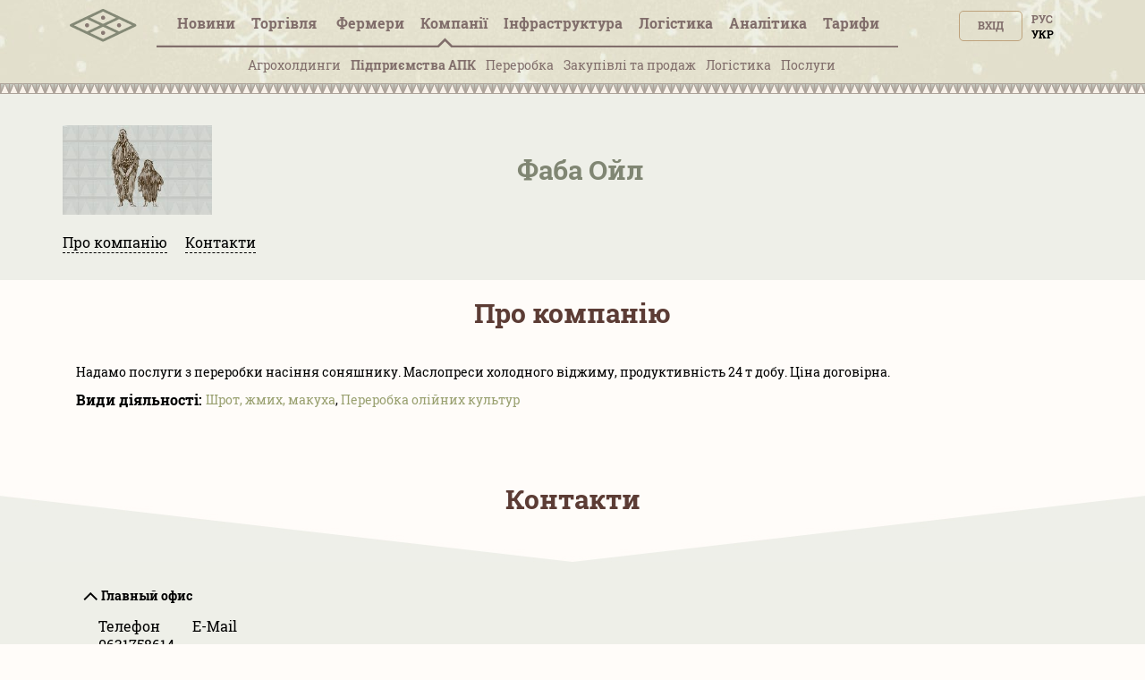

--- FILE ---
content_type: image/svg+xml
request_url: https://tripoli.land/assets/black-arrow-down-82d6bd32e37711b2a01aeae983ae86d20298be310558bcdabd050bc9cc09c363.svg
body_size: 130
content:
<?xml version="1.0" encoding="UTF-8" standalone="no"?>
<svg width="16" height="10" viewBox="0 0 16 10" fill="none" xmlns="http://www.w3.org/2000/svg">
  <path fill-rule="evenodd" clip-rule="evenodd" d="M7.77817 6.36397L14.1421 0L15.5564 1.41421L7.77817 9.19239L0 1.41421L1.41421 0L7.77817 6.36397Z" fill="black"/>
</svg>


--- FILE ---
content_type: application/javascript
request_url: https://tripoli.land/assets/companies-52317a9c334dbecc0373b6955961184e416fdae9dd48d62f11ac38213ea66b32.js
body_size: 119073
content:
!function(e){e(document).on("ready page:load",function(){e("#more_elevators_btn").click(function(t){t.preventDefault();var i=parseInt(e(this).attr("data-item"))+10;console.log(i);var n=e("#readMoreReadLess10"),a=n.find(".item");n.find(".item").slice(0,i).show();e(this).attr("data-item",i),a.length<e(this).attr("data-item")&&(e("#more_elevators_btn").hide(),e("#close_elevators_btn").show(),e("#close_elevators_btn").click(function(){e("#more_elevators_btn").attr("data-item",10),e("#more_elevators_btn").show(),e("#close_elevators_btn").hide(),n.find(".item").slice(10).hide()}))}),e("#readMoreReadLess10").readMoreReadLess({itemInSummary:10}),e("#more_orgs_btn").click(function(t){t.preventDefault();var i=parseInt(e(this).attr("data-item"))+10,n=e("#readMoreReadLess10orgs"),a=n.find(".item");n.find(".item").slice(0,i).show();e(this).attr("data-item",i),a.length<e(this).attr("data-item")&&(e("#more_orgs_btn").hide(),e("#close_orgs_btn").show(),e("#close_orgs_btn").click(function(){e("#more_orgs_btn").attr("data-item",10),e("#more_orgs_btn").show(),e("#close_orgs_btn").hide(),n.find(".item").slice(10).hide()}))}),e("#readMoreReadLess10orgs").readMoreReadLess({itemInSummary:10})})}(jQuery),$(document).on("ready page:load",function(){function e(){let e={};return e.org_id=c,e.city_a=u,e.city_b=h,e}function t(e){const t=new XMLHttpRequest,i="/logistics/check_cities";let a=JSON.stringify(e);t.open("POST",i,!0),t.setRequestHeader("Content-Type","application/json; charset=utf-8"),t.onload=function(){if(200===this.status){const e=JSON.parse(this.response);o(e.cities_names,e.coordinates,e.coeficients)}if(404===this.status){n(JSON.parse(this.response).available_cities)}},t.onerror=function(){console.log("error")},t.send(a)}function i(){return u===undefined?(n("\u0412\u044b\u0431\u0438\u0440\u0438\u0442\u0435 \u043e\u0442\u043a\u0443\u0434\u0430."),!1):h===undefined?(n("\u0412\u044b\u0431\u0438\u0440\u0438\u0442\u0435 \u043a\u0443\u0434\u0430."),!1):void 0}function n(e){f.innerText=e,f.animate([{opacity:0},{opacity:1}],{duration:2e3,iterations:Infinity}),f.classList.remove("hidden")}function a(){f.classList.add("hidden")}function o(e,t,i){const n=e.city_a,a=e.city_b;let o=new google.maps.LatLng(t.city_a_coordinates.map_lat,t.city_a_coordinates.map_long),d=new google.maps.LatLng(t.city_b_coordinates.map_lat,t.city_b_coordinates.map_long);const l={origin:o,destination:d,travelMode:google.maps.DirectionsTravelMode.DRIVING,provideRouteAlternatives:!0};m.route(l,function(e){const t=e.routes[0];o=e.routes[0].legs[0].start_location,d=e.routes[0].legs[0].end_location;const l=e.routes[0].legs[0].distance.value,u=r(i,l),h=t.legs[0].duration.text;s({city_a_name:n,city_b_name:a,current_distance:l,totalPrice:u,duration:h})})}function r(e,t){let i=e.coeficient;return t>=1e5&&(i=e.func_100000),t>=2e5&&(i=e.func_200000),t>=3e5&&(i=e.func_300000),t>=4e5&&(i=e.func_400000),t>=5e5&&(i=e.func_500000),parseInt(t*i/100)}function s(e){let t=document.getElementById("modal_route"),i=document.getElementById("modal_distance"),n=document.getElementById("modal_cost");const a=Math.ceil(parseInt(e.current_distance)/1e3);t.innerText=`\u041c\u0430\u0440\u0448\u0440\u0443\u0442: ${e.city_a_name} - ${e.city_b_name}`,i.innerText=` ${a} \u043a\u043c`,n.innerText=` ${e.totalPrice}  \u0433\u0440\u043d/\u0442 \u0441 \u041d\u0414\u0421`+"",document.querySelector("#logistic_order_city_a_name").value=e.city_a_name,document.querySelector("#logistic_order_city_b_name").value=e.city_b_name,$("#calculate_distances").empty(),$("#calculate_distances").append('<div class="center-table"><table class="info-table"><tbody><tr><td> \u041c\u0430\u0440\u0448\u0440\u0443\u0442: </td><td>'+e.city_a_name+" - "+e.city_b_name+'  </td></tr><tr><td> \u0420\u0430\u0441\u0441\u0442\u043e\u044f\u043d\u0438\u0435: </td><td id="length_of_the_route"> '+a+' \u043a\u043c </td></tr><tr><td> \u0421\u0442\u043e\u0438\u043c\u043e\u0441\u0442\u044c: </td> <td id="route_travel_time">'+e.totalPrice+' \u0433\u0440\u043d/\u0442 \u0441 \u041d\u0414\u0421 </td> </tr> <tr class="route_price"> <td> \u0421\u0442\u043e\u0438\u043c\u043e\u0441\u0442\u044c: </td> <td id="route_price"> '+e.totalPrice+"  \u0433\u0440\u043d/\u0442 \u0441 \u041d\u0414\u0421</td> </tr> </tbody> </table> </div>"),document.getElementById("order-button-logistics").classList.remove("hidden")}function d(){$("#modal_company_logistics").modal("toggle")}var l=$("#logistic_form_in_company");if(0!==l.length){$("[apply-datetimepicker-analitics]").datetimepicker({timepicker:!1,format:"d.m.Y",scrollMonth:!1,scrollInput:!1,yearEnd:(new Date).getFullYear()+1}),$(".select2").on("click",function(){window.scrollBy(0,1)});var u,h,m=new google.maps.DirectionsService,c=parseInt(document.getElementById("org_id").innerText),f=document.getElementById("logistics_form_warning");$("#swap-cities").on("click",function(){let e=document.querySelector("#logistic_form_in_company > div:nth-child(1) > div > span > span.selection > span").firstChild,t=document.querySelector("#logistic_form_in_company > div:nth-child(3) > div > span > span.selection > span").firstChild,i=e.innerText.trim().replace("\xd7","").replace(/\n/gi,""),n=t.innerText.trim().replace("\xd7","").replace(/\n/gi,"");t.innerText="\u041e\u0442\u043a\u0443\u0434\u0430"===i?"\u041a\u0443\u0434\u0430":i,e.innerText="\u041a\u0443\u0434\u0430"===n?"\u041e\u0442\u043a\u0443\u0434\u0430":n;let a=u;u=h,h=a}),l.find('[name="city_a"]').on("change",function(e){a();let t=$(e.currentTarget);u=t.select2("data")[0].slug}),l.find('[name="city_b"]').on("change",function(e){a();let t=$(e.currentTarget);h=t.select2("data")[0].slug}),l.submit(function(n){n.preventDefault(),!1!==i()&&t(e())}),$("#show-logistics-order").on("click",function(){d()})}}),$(document).on("ready page:load",function(){function e(){if("undefined"===r.city||r.city===undefined)return $(n.find('[aria-labelledby="select2-extended-city-select-container"]')).css("border","2px solid red"),!1;var e=[i(),t()].filter(function(e){return""!=e}).join("?")+"#calc_price";return window.location=e,!1}function t(){var e=[];for(var t in o)o[t]!=undefined&&r[t]!=undefined&&r[t]!=o[t]&&e.push(t+"="+r[t]);return""+e.join("&")}function i(){return"/"+[l,d].filter(function(e){return e}).join("/")}var n=$("#company-show-form");if(!(n.length<=0)){var a,o={culture:"",city:""},r=URI.parseQuery(window.location.search),s=window.location.pathname.split("/").filter(function(e){return""!=e}),d=s[s.length-1];if("companies"!=s[0])var l="";else l=s[0];if(a==undefined){var u=n.find('[name="culture"][checked]');r.culture=u.data("slug")}$(document).on("cities.change",function(e,t){r.city=t.city.slug||t.city.id,$(n.find('[aria-labelledby="select2-extended-city-select-container"]')).css("border","2px solid #a8ac94")}),n.find('[name="culture"]').on("change",function(e){var t=$(e.currentTarget);r.culture=t.data("slug")}),n.find("[submit-btn]").on("click",e)}}),function(e){e(document).on("ready page:load",function(){function t(){e.post("/farmers/for_map",{ids:i.join(",")},function(t){e(t).each(function(e){var i=(e=t[e]).name,n='<div id="content"><div id="siteNotice"></div><a href="/farmers?q%5Bid_eq%5D='+e.id+'" target="_self"><h3 id="firstHeading" class="firstHeading">'+e.name+'</h3></a><div id="bodyContent"><p>'+e.address+"</p></div></div>",a=L.marker(L.latLng(e.lat||0,e.lng||0),{title:i});a.bindPopup(n),r.addLayer(a)}),o.addLayer(r),e("#catalog-org-list-map-op").show(),o.invalidateSize()},"json")}if(e("#catalog-org-list-map-op").hide(),!(e("#catalog-org-list-map-op").length<=0)){var i=JSON.parse(e("#org_objects_json").html()),n=L.tileLayer("https://{s}.tile.openstreetmap.org/{z}/{x}/{y}.png",{maxZoom:18,attribution:'&copy; <a href="https://www.openstreetmap.org/copyright">OpenStreetMap</a>'}),a=L.latLng(48.7522,32.412349619639066),o=L.map("catalog-org-list-map-op",{center:a,zoom:6,layers:[n]}),r=L.markerClusterGroup({chunkedLoading:!0});e(function(){window.setTimeout(function(){t()},2e3)})}})}(jQuery),
// jQuery RoyalSlider plugin. Copyright Dmitry Semenov http://dimsemenov.com 
function(e){function t(t,i){var n,a=this,o=window.navigator,r=o.userAgent.toLowerCase();a.uid=e.rsModules.uid++,a.ns=".rs"+a.uid;var s,d=document.createElement("div").style,l=["webkit","Moz","ms","O"],u="",h=0;for(n=0;n<l.length;n++)s=l[n],!u&&s+"Transform"in d&&(u=s),s=s.toLowerCase(),window.requestAnimationFrame||(window.requestAnimationFrame=window[s+"RequestAnimationFrame"],window.cancelAnimationFrame=window[s+"CancelAnimationFrame"]||window[s+"CancelRequestAnimationFrame"]);window.requestAnimationFrame||(window.requestAnimationFrame=function(e){var t=(new Date).getTime(),i=Math.max(0,16-(t-h)),n=window.setTimeout(function(){e(t+i)},i);return h=t+i,n}),window.cancelAnimationFrame||(window.cancelAnimationFrame=function(e){clearTimeout(e)}),a.isIPAD=r.match(/(ipad)/),a.isIOS=a.isIPAD||r.match(/(iphone|ipod)/),l={},(n=function(e){return{browser:(e=/(chrome)[ \/]([\w.]+)/.exec(e)||/(webkit)[ \/]([\w.]+)/.exec(e)||/(opera)(?:.*version|)[ \/]([\w.]+)/.exec(e)||/(msie) ([\w.]+)/.exec(e)||0>e.indexOf("compatible")&&/(mozilla)(?:.*? rv:([\w.]+)|)/.exec(e)||[])[1]||"",version:e[2]||"0"}}(r)).browser&&(l[n.browser]=!0,l.version=n.version),l.chrome&&(l.webkit=!0),a._a=l,a.isAndroid=-1<r.indexOf("android"),a.slider=e(t),a.ev=e(a),a._b=e(document),a.st=e.extend({},e.fn.royalSlider.defaults,i),a._c=a.st.transitionSpeed,a._d=0,!a.st.allowCSS3||l.webkit&&!a.st.allowCSS3OnWebkit||(n=u+(u?"T":"t"),a._e=n+"ransform"in d&&n+"ransition"in d,a._e&&(a._f=u+(u?"P":"p")+"erspective"in d)),u=u.toLowerCase(),a._g="-"+u+"-",a._h="vertical"!==a.st.slidesOrientation,a._i=a._h?"left":"top",a._j=a._h?"width":"height",a._k=-1,a._l="fade"!==a.st.transitionType,a._l||(a.st.sliderDrag=!1,a._m=10),a._n="z-index:0; display:none; opacity:0;",a._o=0,a._p=0,a._q=0,e.each(e.rsModules,function(e,t){"uid"!==e&&t.call(a)}),a.slides=[],a._r=0,(a.st.slides?e(a.st.slides):a.slider.children().detach()).each(function(){a._s(this,!0)}),a.st.randomizeSlides&&a.slides.sort(function(){return.5-Math.random()}),a.numSlides=a.slides.length,a._t(),a.st.startSlideId?a.st.startSlideId>a.numSlides-1&&(a.st.startSlideId=a.numSlides-1):a.st.startSlideId=0,a._o=a.staticSlideId=a.currSlideId=a._u=a.st.startSlideId,a.currSlide=a.slides[a.currSlideId],a._v=0,a.pointerMultitouch=!1,a.slider.addClass((a._h?"rsHor":"rsVer")+(a._l?"":" rsFade")),d='<div class="rsOverflow"><div class="rsContainer">',a.slidesSpacing=a.st.slidesSpacing,a._w=(a._h?a.slider.width():a.slider.height())+a.st.slidesSpacing,a._x=Boolean(0<a._y),1>=a.numSlides&&(a._z=!1),a._a1=a._z&&a._l?2===a.numSlides?1:2:0,a._b1=6>a.numSlides?a.numSlides:6,a._c1=0,a._d1=0,a.slidesJQ=[];for(n=0;n<a.numSlides;n++)a.slidesJQ.push(e('<div style="'+(a._l?"":n!==a.currSlideId?a._n:"z-index:0;")+'" class="rsSlide "></div>'));a._e1=d=e(d+"</div></div>");var m,c=a.ns;u=function(e,t,i,n,o){a._j1=e+t+c,a._k1=e+i+c,a._l1=e+n+c,o&&(a._m1=e+o+c)};n=o.pointerEnabled,a.pointerEnabled=n||o.msPointerEnabled,a.pointerEnabled?(a.hasTouch=!1,a._n1=.2,a.pointerMultitouch=Boolean(1<o[(n?"m":"msM")+"axTouchPoints"]),n?u("pointer","down","move","up","cancel"):u("MSPointer","Down","Move","Up","Cancel")):(a.isIOS?a._j1=a._k1=a._l1=a._m1="":u("mouse","down","move","up"),"ontouchstart"in window||"createTouch"in document?(a.hasTouch=!0,a._j1+=" touchstart"+c,a._k1+=" touchmove"+c,a._l1+=" touchend"+c,a._m1+=" touchcancel"+c,a._n1=.5,a.st.sliderTouch&&(a._f1=!0)):(a.hasTouch=!1,a._n1=.2)),a.st.sliderDrag&&(a._f1=!0,l.msie||l.opera?a._g1=a._h1="move":l.mozilla?(a._g1="-moz-grab",a._h1="-moz-grabbing"):l.webkit&&-1!=o.platform.indexOf("Mac")&&(a._g1="-webkit-grab",a._h1="-webkit-grabbing"),a._i1()),a.slider.html(d),a._o1=a.st.controlsInside?a._e1:a.slider,a._p1=a._e1.children(".rsContainer"),a.pointerEnabled&&a._p1.css((n?"":"-ms-")+"touch-action",a._h?"pan-y":"pan-x"),a._q1=e('<div class="rsPreloader"></div>'),o=a._p1.children(".rsSlide"),a._r1=a.slidesJQ[a.currSlideId],a._s1=0,a._e?(a._t1="transition-property",a._u1="transition-duration",a._v1="transition-timing-function",a._w1=a._x1=a._g+"transform",a._f?(l.webkit&&!l.chrome&&a.slider.addClass("rsWebkit3d"),a._y1="translate3d(",a._z1="px, ",a._a2="px, 0px)"):(a._y1="translate(",a._z1="px, ",a._a2="px)"),a._l?a._p1[a._g+a._t1]=a._g+"transform":((l={})[a._g+a._t1]="opacity",l[a._g+a._u1]=a.st.transitionSpeed+"ms",l[a._g+a._v1]=a.st.css3easeInOut,o.css(l))):(a._x1="left",a._w1="top"),e(window).on("resize"+a.ns,function(){m&&clearTimeout(m),m=setTimeout(function(){a.updateSliderSize()},50)}),a.ev.trigger("rsAfterPropsSetup"),a.updateSliderSize(),a.st.keyboardNavEnabled&&a._b2(),a.st.arrowsNavHideOnTouch&&(a.hasTouch||a.pointerMultitouch)&&(a.st.arrowsNav=!1),a.st.arrowsNav&&(o=a._o1,e('<div class="rsArrow rsArrowLeft"><div class="rsArrowIcn"></div></div><div class="rsArrow rsArrowRight"><div class="rsArrowIcn"></div></div>').appendTo(o),a._c2=o.children(".rsArrowLeft").click(function(e){e.preventDefault(),a.prev()}),a._d2=o.children(".rsArrowRight").click(function(e){e.preventDefault(),a.next()}),a.st.arrowsNavAutoHide&&!a.hasTouch&&(a._c2.addClass("rsHidden"),a._d2.addClass("rsHidden"),o.one("mousemove.arrowshover",function(){a._c2.removeClass("rsHidden"),a._d2.removeClass("rsHidden")}),o.hover(function(){a._e2||(a._c2.removeClass("rsHidden"),a._d2.removeClass("rsHidden"))},function(){a._e2||(a._c2.addClass("rsHidden"),a._d2.addClass("rsHidden"))})),a.ev.on("rsOnUpdateNav",function(){a._f2()}),a._f2()),a.hasTouch&&a.st.sliderTouch||!a.hasTouch&&a.st.sliderDrag?a._p1.on(a._j1,function(e){a._g2(e)}):a.dragSuccess=!1;var f=["rsPlayBtnIcon","rsPlayBtn","rsCloseVideoBtn","rsCloseVideoIcn"];a._p1.click(function(t){if(!a.dragSuccess){var i=e(t.target).attr("class");if(-1!==e.inArray(i,f)&&a.toggleVideo())return!1;if(a.st.navigateByClick&&!a._h2){if(e(t.target).closest(".rsNoDrag",a._r1).length)return!0;a._i2(t)}a.ev.trigger("rsSlideClick",t)}}).on("click.rs","a",function(){if(a.dragSuccess)return!1;a._h2=!0,setTimeout(function(){a._h2=!1},3)}),a.ev.trigger("rsAfterInit")}e.rsModules||(e.rsModules={uid:0}),t.prototype={constructor:t,_i2:function(e){(e=e[this._h?"pageX":"pageY"]-this._j2)>=this._q?this.next():0>e&&this.prev()},_t:function(){var e;e=this.st.numImagesToPreload,(this._z=this.st.loop)&&(2===this.numSlides?(this._z=!1,this.st.loopRewind=!0):2>this.numSlides&&(this.st.loopRewind=this._z=!1)),this._z&&0<e&&(4>=this.numSlides?e=1:this.st.numImagesToPreload>(this.numSlides-1)/2&&(e=Math.floor((this.numSlides-1)/2))),this._y=e},_s:function(t,i){function n(e,t){if(t?s.images.push(e.attr(t)):s.images.push(e.text()),d){d=!1,s.caption="src"===t?e.attr("alt"):e.contents(),s.image=s.images[0],s.videoURL=e.attr("data-rsVideo");var i=e.attr("data-rsw"),n=e.attr("data-rsh");void 0!==i&&!1!==i&&void 0!==n&&!1!==n?(s.iW=parseInt(i,10),s.iH=parseInt(n,10)):r.st.imgWidth&&r.st.imgHeight&&(s.iW=r.st.imgWidth,s.iH=r.st.imgHeight)}}var a,o,r=this,s={},d=!0;if(t=e(t),r._k2=t,r.ev.trigger("rsBeforeParseNode",[t,s]),!s.stopParsing)return t=r._k2,s.id=r._r,s.contentAdded=!1,r._r++,s.images=[],s.isBig=!1,s.hasCover||(t.hasClass("rsImg")?(o=t,a=!0):(o=t.find(".rsImg")).length&&(a=!0),a?(s.bigImage=o.eq(0).attr("data-rsBigImg"),o.each(function(){var t=e(this);t.is("a")?n(t,"href"):t.is("img")?n(t,"src"):n(t)})):t.is("img")&&(t.addClass("rsImg rsMainSlideImage"),n(t,"src"))),(o=t.find(".rsCaption")).length&&(s.caption=o.remove()),s.content=t,r.ev.trigger("rsAfterParseNode",[t,s]),i&&r.slides.push(s),0===s.images.length&&(s.isLoaded=!0,s.isRendered=!1,s.isLoading=!1,s.images=null),s},_b2:function(){var e,t,i=this,n=function(e){37===e?i.prev():39===e&&i.next()};i._b.on("keydown"+i.ns,function(a){if(!i.st.keyboardNavEnabled)return!0;if(!(i._l2||(t=a.keyCode,37!==t&&39!==t||e))){if(document.activeElement&&/(INPUT|SELECT|TEXTAREA)/i.test(document.activeElement.tagName))return!0;i.isFullscreen&&a.preventDefault(),n(t),e=setInterval(function(){n(t)},700)}}).on("keyup"+i.ns,function(){e&&(clearInterval(e),e=null)})},goTo:function(e,t){e!==this.currSlideId&&this._m2(e,this.st.transitionSpeed,!0,!t)},destroy:function(t){this.ev.trigger("rsBeforeDestroy"),this._b.off("keydown"+this.ns+" keyup"+this.ns+" "+this._k1+" "+this._l1),this._p1.off(this._j1+" click"),this.slider.data("royalSlider",null),e.removeData(this.slider,"royalSlider"),e(window).off("resize"+this.ns),this.loadingTimeout&&clearTimeout(this.loadingTimeout),t&&this.slider.remove(),this.ev=this.slider=this.slides=null},_n2:function(t,i){function n(i,n,r){i.isAdded?(a(n,i),o(n,i)):(r||(r=l.slidesJQ[n]),i.holder?r=i.holder:(r=l.slidesJQ[n]=e(r),i.holder=r),i.appendOnLoaded=!1,o(n,i,r),a(n,i),l._p2(i,r,t),i.isAdded=!0)}function a(e,i){i.contentAdded||(l.setItemHtml(i,t),t||(i.contentAdded=!0))}function o(e,t,i){l._l&&(i||(i=l.slidesJQ[e]),i.css(l._i,(e+l._d1+m)*l._w))}function r(e){if(u){if(e>h-1)return r(e-h);if(0>e)return r(h+e)}return e}var s,d,l=this,u=l._z,h=l.numSlides;if(!isNaN(i))return r(i);var m,c,f=l.currSlideId,_=t?Math.abs(l._o2-l.currSlideId)>=l.numSlides-1?0:1:l._y,p=Math.min(2,_),g=!1,y=!1;for(d=f;d<f+1+p;d++)if(c=r(d),(s=l.slides[c])&&(!s.isAdded||!s.positionSet)){g=!0;break}for(d=f-1;d>f-1-p;d--)if(c=r(d),(s=l.slides[c])&&(!s.isAdded||!s.positionSet)){y=!0;break}if(g)for(d=f;d<f+_+1;d++)c=r(d),m=Math.floor((l._u-(f-d))/l.numSlides)*l.numSlides,(s=l.slides[c])&&n(s,c);if(y)for(d=f-1;d>f-1-_;d--)c=r(d),m=Math.floor((l._u-(f-d))/h)*h,(s=l.slides[c])&&n(s,c);if(!t)for(_=(p=r(f-_))>(f=r(f+_))?0:p,d=0;d<h;d++)p>f&&d>p-1||!(d<_||d>f)||(s=l.slides[d])&&s.holder&&(s.holder.detach(),s.isAdded=!1)},setItemHtml:function(t,i){var n=this,a=function(){if(t.images){if(!t.isLoading){var i,a;if(t.content.hasClass("rsImg")?(i=t.content,a=!0):i=t.content.find(".rsImg:not(img)"),i&&!i.is("img")&&i.each(function(){var i=e(this),n='<img class="rsImg" src="'+(i.is("a")?i.attr("href"):i.text())+'" />';a?t.content=e(n):i.replaceWith(n)}),i=a?t.content:t.content.find("img.rsImg"),l(),i.eq(0).addClass("rsMainSlideImage"),t.iW&&t.iH&&(t.isLoaded||n._q2(t),s()),t.isLoading=!0,t.isBig)e("<img />").on("load.rs error.rs",function(){e(this).off("load.rs error.rs"),o([this],!0)}).attr("src",t.image);else{t.loaded=[],t.numStartedLoad=0,i=function(){e(this).off("load.rs error.rs"),t.loaded.push(this),t.loaded.length===t.numStartedLoad&&o(t.loaded,!1)};for(var r=0;r<t.images.length;r++){var d=e("<img />");t.numStartedLoad++,d.on("load.rs error.rs",i).attr("src",t.images[r])}}}}else t.isRendered=!0,t.isLoaded=!0,t.isLoading=!1,s(!0)},o=function(e,i){if(e.length){var n=e[0];if(i!==t.isBig)(n=t.holder.children())&&1<n.length&&u();else if(t.iW&&t.iH)r();else if(t.iW=n.width,t.iH=n.height,t.iW&&t.iH)r();else{var a=new Image;a.onload=function(){a.width?(t.iW=a.width,t.iH=a.height,r()):setTimeout(function(){a.width&&(t.iW=a.width,t.iH=a.height),r()},1e3)},a.src=n.src}}else r()},r=function(){t.isLoaded=!0,t.isLoading=!1,s(),u(),d()},s=function(){if(!t.isAppended&&n.ev){var e=n.st.visibleNearby,a=t.id-n._o;i||t.appendOnLoaded||!n.st.fadeinLoadedSlide||0!==a&&(!(e||n._r2||n._l2)||-1!==a&&1!==a)||((e={visibility:"visible",opacity:0})[n._g+"transition"]="opacity 400ms ease-in-out",t.content.css(e),setTimeout(function(){t.content.css("opacity",1)},16)),t.holder.find(".rsPreloader").length?t.holder.append(t.content):t.holder.html(t.content),t.isAppended=!0,t.isLoaded&&(n._q2(t),d()),t.sizeReady||(t.sizeReady=!0,setTimeout(function(){n.ev.trigger("rsMaybeSizeReady",t)},100))}},d=function(){!t.loadedTriggered&&n.ev&&(t.isLoaded=t.loadedTriggered=!0,t.holder.trigger("rsAfterContentSet"),n.ev.trigger("rsAfterContentSet",t))},l=function(){n.st.usePreloader&&t.holder.html(n._q1.clone())},u=function(e){n.st.usePreloader&&((e=t.holder.find(".rsPreloader")).length&&e.remove())};t.isLoaded?s():i?!n._l&&t.images&&t.iW&&t.iH?a():(t.holder.isWaiting=!0,l(),t.holder.slideId=-99):a()},_p2:function(e){this._p1.append(e.holder),e.appendOnLoaded=!1},_g2:function(t,i){var n,a=this,o="touchstart"===t.type;if(a._s2=o,a.ev.trigger("rsDragStart"),e(t.target).closest(".rsNoDrag",a._r1).length)return a.dragSuccess=!1,!0;if(!i&&a._r2&&(a._t2=!0,a._u2()),a.dragSuccess=!1,a._l2)o&&(a._v2=!0);else{if(o&&(a._v2=!1),a._w2(),o){var r=t.originalEvent.touches;if(!(r&&0<r.length))return;n=r[0],1<r.length&&(a._v2=!0)}else t.preventDefault(),n=t,a.pointerEnabled&&(n=n.originalEvent);a._l2=!0,a._b.on(a._k1,function(e){a._x2(e,i)}).on(a._l1,function(e){a._y2(e,i)}),a._z2="",a._a3=!1,a._b3=n.pageX,a._c3=n.pageY,a._d3=a._v=(i?a._e3:a._h)?n.pageX:n.pageY,a._f3=0,a._g3=0,a._h3=i?a._i3:a._p,a._j3=(new Date).getTime(),o&&a._e1.on(a._m1,function(e){a._y2(e,i)})}},_k3:function(e,t){if(this._l3){var i=this._m3,n=e.pageX-this._b3,a=e.pageY-this._c3,o=this._h3+n,r=this._h3+a,s=t?this._e3:this._h;o=s?o:r,r=this._z2;this._a3=!0,this._b3=e.pageX,this._c3=e.pageY,"x"===r&&0!==n?this._f3=0<n?1:-1:"y"===r&&0!==a&&(this._g3=0<a?1:-1),r=s?this._b3:this._c3,n=s?n:a,t?o>this._n3?o=this._h3+n*this._n1:o<this._o3&&(o=this._h3+n*this._n1):this._z||(0>=this.currSlideId&&0<r-this._d3&&(o=this._h3+n*this._n1),this.currSlideId>=this.numSlides-1&&0>r-this._d3&&(o=this._h3+n*this._n1)),this._h3=o,200<i-this._j3&&(this._j3=i,this._v=r),t?this._q3(this._h3):this._l&&this._p3(this._h3)}},_x2:function(e,t){var i,n=this,a="touchmove"===e.type;if(!n._s2||a){if(a){if(n._r3)return;var o=e.originalEvent.touches;if(!o)return;if(1<o.length)return;i=o[0]}else i=e,n.pointerEnabled&&(i=i.originalEvent);if(n._a3||(n._e&&(t?n._s3:n._p1).css(n._g+n._u1,"0s"),function r(){n._l2&&(n._t3=requestAnimationFrame(r),n._u3&&n._k3(n._u3,t))}()),n._l3)e.preventDefault(),n._m3=(new Date).getTime(),n._u3=i;else if(o=t?n._e3:n._h,7<(i=Math.abs(i.pageX-n._b3)-Math.abs(i.pageY-n._c3)-(o?-7:7))){if(o)e.preventDefault(),n._z2="x";else if(a)return void n._v3(e);n._l3=!0}else if(-7>i){if(o){if(a)return void n._v3(e)}else e.preventDefault(),n._z2="y";n._l3=!0}}},_v3:function(e){this._r3=!0,this._a3=this._l2=!1,this._y2(e)},_y2:function(t,i){function n(e){return 100>e?100:500<e?500:e}function a(e,t){(l._l||i)&&(s=(-l._u-l._d1)*l._w,d=Math.abs(l._p-s),l._c=d/t,e&&(l._c+=250),l._c=n(l._c),l._x3(s,!1))}var o,r,s,d,l=this;if(o=-1<t.type.indexOf("touch"),!l._s2||o)if(l._s2=!1,l.ev.trigger("rsDragRelease"),l._u3=null,l._l2=!1,l._r3=!1,l._l3=!1,l._m3=0,cancelAnimationFrame(l._t3),l._a3&&(i?l._q3(l._h3):l._l&&l._p3(l._h3)),l._b.off(l._k1).off(l._l1),o&&l._e1.off(l._m1),l._i1(),!l._a3&&!l._v2&&i&&l._w3){var u=e(t.target).closest(".rsNavItem");u.length&&l.goTo(u.index())}else{if(r=i?l._e3:l._h,!l._a3||"y"===l._z2&&r||"x"===l._z2&&!r){if(i||!l._t2)return l._t2=!1,void(l.dragSuccess=!1);if(l._t2=!1,l.st.navigateByClick)return l._i2(l.pointerEnabled?t.originalEvent:t),void(l.dragSuccess=!0);l.dragSuccess=!0}else l.dragSuccess=!0;l._t2=!1,l._z2="";var h=l.st.minSlideOffset;o=o?t.originalEvent.changedTouches[0]:l.pointerEnabled?t.originalEvent:t;var m=r?o.pageX:o.pageY,c=l._d3;o=l._v;var f=l.currSlideId,_=l.numSlides,p=r?l._f3:l._g3,g=l._z;if(Math.abs(m-c),o=m-o,r=(new Date).getTime()-l._j3,r=Math.abs(o)/r,0===p||1>=_)a(!0,r);else{if(!g&&!i)if(0>=f){if(0<p)return void a(!0,r)}else if(f>=_-1&&0>p)return void a(!0,r);if(i){if((s=l._i3)>l._n3)s=l._n3;else if(s<l._o3)s=l._o3;else{if(m=r*r/.006,u=-l._i3,c=l._y3-l._z3+l._i3,0<o&&m>u?(r=r*(u+=l._z3/(15/(m/r*.003)))/m,m=u):0>o&&m>c&&(r=r*(c+=l._z3/(15/(m/r*.003)))/m,m=c),u=Math.max(Math.round(r/.003),50),(s+=m*(0>o?-1:1))>l._n3)return void l._a4(s,u,!0,l._n3,200);if(s<l._o3)return void l._a4(s,u,!0,l._o3,200)}l._a4(s,u,!0)}else u=function(e){var t=Math.floor(e/l._w);return e-t*l._w>h&&t++,t},c+h<m?0>p?a(!1,r):(u=u(m-c),l._m2(l.currSlideId-u,n(Math.abs(l._p-(-l._u-l._d1+u)*l._w)/r),!1,!0,!0)):c-h>m?0<p?a(!1,r):(u=u(c-m),l._m2(l.currSlideId+u,n(Math.abs(l._p-(-l._u-l._d1-u)*l._w)/r),!1,!0,!0)):a(!1,r)}}},_p3:function(e){e=this._p=e,this._e?this._p1.css(this._x1,this._y1+(this._h?e+this._z1+0:0+this._z1+e)+this._a2):this._p1.css(this._h?this._x1:this._w1,e)},updateSliderSize:function(e){var t,i;if(this.slider){if(this.st.autoScaleSlider){var n=this.st.autoScaleSliderWidth,a=this.st.autoScaleSliderHeight;this.st.autoScaleHeight?((t=this.slider.width())!=this.width&&(this.slider.css("height",a/n*t),t=this.slider.width()),i=this.slider.height()):((i=this.slider.height())!=this.height&&(this.slider.css("width",n/a*i),i=this.slider.height()),t=this.slider.width())}else t=this.slider.width(),i=this.slider.height();if(e||t!=this.width||i!=this.height){for(this.width=t,this.height=i,this._b4=t,this._c4=i,this.ev.trigger("rsBeforeSizeSet"),this.ev.trigger("rsAfterSizePropSet"),this._e1.css({width:this._b4,height:this._c4}),this._w=(this._h?this._b4:this._c4)+this.st.slidesSpacing,this._d4=this.st.imageScalePadding,t=0;t<this.slides.length;t++)(e=this.slides[t]).positionSet=!1,e&&e.images&&e.isLoaded&&(e.isRendered=!1,this._q2(e));if(this._e4)for(t=0;t<this._e4.length;t++)(e=this._e4[t]).holder.css(this._i,(e.id+this._d1)*this._w);this._n2(),this._l&&(this._e&&this._p1.css(this._g+"transition-duration","0s"),this._p3((-this._u-this._d1)*this._w)),this.ev.trigger("rsOnUpdateNav")}this._j2=this._e1.offset(),this._j2=this._j2[this._i]}},appendSlide:function(t,i){var n=this._s(t);(isNaN(i)||i>this.numSlides)&&(i=this.numSlides),this.slides.splice(i,0,n),this.slidesJQ.splice(i,0,e('<div style="'+(this._l?"position:absolute;":this._n)+'" class="rsSlide"></div>')),i<=this.currSlideId&&this.currSlideId++,this.ev.trigger("rsOnAppendSlide",[n,i]),this._f4(i),i===this.currSlideId&&this.ev.trigger("rsAfterSlideChange")},removeSlide:function(e){var t=this.slides[e];t&&(t.holder&&t.holder.remove(),e<this.currSlideId&&this.currSlideId--,this.slides.splice(e,1),this.slidesJQ.splice(e,1),this.ev.trigger("rsOnRemoveSlide",[e]),this._f4(e),e===this.currSlideId&&this.ev.trigger("rsAfterSlideChange"))},_f4:function(e){var t=this;for(e=t.numSlides,e=0>=t._u?0:Math.floor(t._u/e),t.numSlides=t.slides.length,0===t.numSlides?(t.currSlideId=t._d1=t._u=0,t.currSlide=t._g4=null):t._u=e*t.numSlides+t.currSlideId,e=0;e<t.numSlides;e++)t.slides[e].id=e;t.currSlide=t.slides[t.currSlideId],t._r1=t.slidesJQ[t.currSlideId],t.currSlideId>=t.numSlides?t.goTo(t.numSlides-1):0>t.currSlideId&&t.goTo(0),t._t(),t._l&&t._p1.css(t._g+t._u1,"0ms"),t._h4&&clearTimeout(t._h4),t._h4=setTimeout(function(){t._l&&t._p3((-t._u-t._d1)*t._w),t._n2(),t._l||t._r1.css({display:"block",opacity:1})},14),t.ev.trigger("rsOnUpdateNav")},_i1:function(){this._f1&&this._l&&(this._g1?this._e1.css("cursor",this._g1):(this._e1.removeClass("grabbing-cursor"),this._e1.addClass("grab-cursor")))},_w2:function(){this._f1&&this._l&&(this._h1?this._e1.css("cursor",this._h1):(this._e1.removeClass("grab-cursor"),this._e1.addClass("grabbing-cursor")))},next:function(e){this._m2("next",this.st.transitionSpeed,!0,!e)},prev:function(e){this._m2("prev",this.st.transitionSpeed,!0,!e)},_m2:function(e,t,i,n,a){var o,r,s,d=this;if(d.ev.trigger("rsBeforeMove",[e,n]),s="next"===e?d.currSlideId+1:"prev"===e?d.currSlideId-1:e=parseInt(e,10),!d._z){if(0>s)return void d._i4("left",!n);if(s>=d.numSlides)return void d._i4("right",!n)}d._r2&&(d._u2(!0),i=!1),r=s-d.currSlideId,s=d._o2=d.currSlideId;var l,u=d.currSlideId+r;n=d._u,d._z?(u=d._n2(!1,u),n+=r):n=u,d._o=u,d._g4=d.slidesJQ[d.currSlideId],d._u=n,d.currSlideId=d._o,d.currSlide=d.slides[d.currSlideId],d._r1=d.slidesJQ[d.currSlideId];u=d.st.slidesDiff;var h=Boolean(0<r);r=Math.abs(r);var m=Math.floor(s/d._y),c=Math.floor((s+(h?u:-u))/d._y);if((m=(h?Math.max(m,c):Math.min(m,c))*d._y+(h?d._y-1:0))>d.numSlides-1?m=d.numSlides-1:0>m&&(m=0),(s=h?m-s:s-m)>d._y&&(s=d._y),r>s+u)for(d._d1+=(r-(s+u))*(h?-1:1),t*=1.4,s=0;s<d.numSlides;s++)d.slides[s].positionSet=!1;d._c=t,d._n2(!0),a||(l=!0),o=(-n-d._d1)*d._w,l?setTimeout(function(){d._j4=!1,d._x3(o,e,!1,i),d.ev.trigger("rsOnUpdateNav")},0):(d._x3(o,e,!1,i),d.ev.trigger("rsOnUpdateNav"))},_f2:function(){this.st.arrowsNav&&(1>=this.numSlides?(this._c2.css("display","none"),this._d2.css("display","none")):(this._c2.css("display","block"),this._d2.css("display","block"),this._z||this.st.loopRewind||(0===this.currSlideId?this._c2.addClass("rsArrowDisabled"):this._c2.removeClass("rsArrowDisabled"),this.currSlideId===this.numSlides-1?this._d2.addClass("rsArrowDisabled"):this._d2.removeClass("rsArrowDisabled"))))},_x3:function(t,i,n,a,o){function r(){var e;s&&(e=s.data("rsTimeout"))&&(s!==d&&s.css({opacity:0,display:"none",zIndex:0}),clearTimeout(e),s.data("rsTimeout","")),(e=d.data("rsTimeout"))&&(clearTimeout(e),d.data("rsTimeout",""))}var s,d,l=this,u={};isNaN(l._c)&&(l._c=400),l._p=l._h3=t,l.ev.trigger("rsBeforeAnimStart"),l._e?l._l?(l._c=parseInt(l._c,10),n=l._g+l._v1,u[l._g+l._u1]=l._c+"ms",u[n]=a?e.rsCSS3Easing[l.st.easeInOut]:e.rsCSS3Easing[l.st.easeOut],l._p1.css(u),a||!l.hasTouch?setTimeout(function(){l._p3(t)},5):l._p3(t)):(l._c=l.st.transitionSpeed,s=l._g4,(d=l._r1).data("rsTimeout")&&d.css("opacity",0),r(),s&&s.data("rsTimeout",setTimeout(function(){u[l._g+l._u1]="0ms",u.zIndex=0,u.display="none",s.data("rsTimeout",""),s.css(u),setTimeout(function(){s.css("opacity",0)},16)},l._c+60)),u.display="block",u.zIndex=l._m,u.opacity=0,u[l._g+l._u1]="0ms",u[l._g+l._v1]=e.rsCSS3Easing[l.st.easeInOut],d.css(u),d.data("rsTimeout",setTimeout(function(){d.css(l._g+l._u1,l._c+"ms"),d.data("rsTimeout",setTimeout(function(){d.css("opacity",1),d.data("rsTimeout","")},20))},20))):l._l?(u[l._h?l._x1:l._w1]=t+"px",l._p1.animate(u,l._c,a?l.st.easeInOut:l.st.easeOut)):(s=l._g4,(d=l._r1).stop(!0,!0).css({opacity:0,display:"block",zIndex:l._m}),l._c=l.st.transitionSpeed,d.animate({opacity:1},l._c,l.st.easeInOut),r(),s&&s.data("rsTimeout",setTimeout(function(){s.stop(!0,!0).css({opacity:0,display:"none",zIndex:0})},l._c+60))),l._r2=!0,l.loadingTimeout&&clearTimeout(l.loadingTimeout),l.loadingTimeout=o?setTimeout(function(){l.loadingTimeout=null,o.call()},l._c+60):setTimeout(function(){l.loadingTimeout=null,l._k4(i)},l._c+60)},_u2:function(e){if(this._r2=!1,clearTimeout(this.loadingTimeout),this._l)if(this._e){if(!e){e=this._p;var t=this._h3=this._l4();this._p1.css(this._g+this._u1,"0ms"),e!==t&&this._p3(t)}}else this._p1.stop(!0),this._p=parseInt(this._p1.css(this._h?this._x1:this._w1),10);else 20<this._m?this._m=10:this._m++},_l4:function(){var e=window.getComputedStyle(this._p1.get(0),null).getPropertyValue(this._g+"transform").replace(/^matrix\(/i,"").split(/, |\)$/g),t=0===e[0].indexOf("matrix3d");return parseInt(e[this._h?t?12:4:t?13:5],10)},_m4:function(e,t){return this._e?this._y1+(t?e+this._z1+0:0+this._z1+e)+this._a2:e},_k4:function(){this._l||(this._r1.css("z-index",0),this._m=10),this._r2=!1,this.staticSlideId=this.currSlideId,this._n2(),this._n4=!1,this.ev.trigger("rsAfterSlideChange")},_i4:function(e,t){var i=this,n=(-i._u-i._d1)*i._w;if(0!==i.numSlides&&!i._r2)if(i.st.loopRewind)i.goTo("left"===e?i.numSlides-1:0,t);else if(i._l){i._c=200;var a=function(){i._r2=!1};i._x3(n+("left"===e?30:-30),"",!1,!0,function(){i._r2=!1,i._x3(n,"",!1,!0,a)})}},_q2:function(t){if(!t.isRendered){var i,n,a=t.content,o="rsMainSlideImage",r=e.isFunction(this.st.imageAlignCenter)?this.st.imageAlignCenter(t):this.st.imageAlignCenter,s=e.isFunction(this.st.imageScaleMode)?this.st.imageScaleMode(t):this.st.imageScaleMode;if(t.videoURL&&(o="rsVideoContainer","fill"!==s?i=!0:((n=a).hasClass(o)||(n=n.find("."+o)),n.css({width:"100%",height:"100%"}),o="rsMainSlideImage")),a.hasClass(o)||(a=a.find("."+o)),a){var d=t.iW,l=t.iH;if(t.isRendered=!0,"none"!==s||r){o="fill"!==s?this._d4:0,n=this._b4-2*o;var u,h,m=this._c4-2*o,c={};"fit-if-smaller"===s&&(d>n||l>m)&&(s="fit"),"fill"!==s&&"fit"!==s||(u=n/d,h=m/l,u="fill"==s?u>h?u:h:"fit"==s?u<h?u:h:1,d=Math.ceil(d*u,10),l=Math.ceil(l*u,10)),"none"!==s&&(c.width=d,c.height=l,i&&a.find(".rsImg").css({width:"100%",height:"100%"})),r&&(c.marginLeft=Math.floor((n-d)/2)+o,c.marginTop=Math.floor((m-l)/2)+o),a.css(c)}}}}},e.rsProto=t.prototype,e.fn.royalSlider=function(i){var n=arguments;return this.each(function(){var a=e(this);if("object"!=typeof i&&i){if((a=a.data("royalSlider"))&&a[i])return a[i].apply(a,Array.prototype.slice.call(n,1))}else a.data("royalSlider")||a.data("royalSlider",new t(a,i))})},e.fn.royalSlider.defaults={slidesSpacing:8,startSlideId:0,loop:!1,loopRewind:!1,numImagesToPreload:4,fadeinLoadedSlide:!0,slidesOrientation:"horizontal",transitionType:"move",transitionSpeed:600,controlNavigation:"bullets",controlsInside:!0,arrowsNav:!0,arrowsNavAutoHide:!0,navigateByClick:!0,randomizeSlides:!1,sliderDrag:!0,sliderTouch:!0,keyboardNavEnabled:!1,fadeInAfterLoaded:!0,allowCSS3:!0,allowCSS3OnWebkit:!0,addActiveClass:!1,autoHeight:!1,easeOut:"easeOutSine",easeInOut:"easeInOutSine",minSlideOffset:10,imageScaleMode:"fit-if-smaller",imageAlignCenter:!0,imageScalePadding:4,usePreloader:!0,autoScaleSlider:!1,autoScaleSliderWidth:800,autoScaleSliderHeight:400,autoScaleHeight:!0,arrowsNavHideOnTouch:!1,globalCaption:!1,slidesDiff:2},e.rsCSS3Easing={easeOutSine:"cubic-bezier(0.390, 0.575, 0.565, 1.000)",easeInOutSine:"cubic-bezier(0.445, 0.050, 0.550, 0.950)"},e.extend(jQuery.easing,{easeInOutSine:function(e,t,i,n,a){return-n/2*(Math.cos(Math.PI*t/a)-1)+i},easeOutSine:function(e,t,i,n,a){return n*Math.sin(t/a*(Math.PI/2))+i},easeOutCubic:function(e,t,i,n,a){return n*((t=t/a-1)*t*t+1)+i}})}(jQuery,window),function(e){e.extend(e.rsProto,{_i5:function(){var t=this;"bullets"===t.st.controlNavigation&&(t.ev.one("rsAfterPropsSetup",function(){t._j5=!0,t.slider.addClass("rsWithBullets");for(var i='<div class="rsNav rsBullets">',n=0;n<t.numSlides;n++)i+='<div class="rsNavItem rsBullet"><span></span></div>';t._k5=i=e(i+"</div>"),t._l5=i.appendTo(t.slider).children(),t._k5.on("click.rs",".rsNavItem",function(){t._m5||t.goTo(e(this).index())})}),t.ev.on("rsOnAppendSlide",function(e,i,n){n>=t.numSlides?t._k5.append('<div class="rsNavItem rsBullet"><span></span></div>'):t._l5.eq(n).before('<div class="rsNavItem rsBullet"><span></span></div>'),t._l5=t._k5.children()}),t.ev.on("rsOnRemoveSlide",function(e,i){var n=t._l5.eq(i);n&&n.length&&(n.remove(),t._l5=t._k5.children())}),t.ev.on("rsOnUpdateNav",function(){var e=t.currSlideId;t._n5&&t._n5.removeClass("rsNavSelected"),(e=t._l5.eq(e)).addClass("rsNavSelected"),t._n5=e}))}}),e.rsModules.bullets=e.rsProto._i5}(jQuery),function(e){e.extend(e.rsProto,{_h6:function(){var t=this;"thumbnails"===t.st.controlNavigation&&(t._i6={drag:!0,touch:!0,orientation:"horizontal",navigation:!0,arrows:!0,arrowLeft:null,arrowRight:null,spacing:4,arrowsAutoHide:!1,appendSpan:!1,transitionSpeed:600,autoCenter:!0,fitInViewport:!0,firstMargin:!0,paddingTop:0,paddingBottom:0},t.st.thumbs=e.extend({},t._i6,t.st.thumbs),t._j6=!0,!1===t.st.thumbs.firstMargin?t.st.thumbs.firstMargin=0:!0===t.st.thumbs.firstMargin&&(t.st.thumbs.firstMargin=t.st.thumbs.spacing),t.ev.on("rsBeforeParseNode",function(t,i,n){i=e(i),n.thumbnail=i.find(".rsTmb").remove(),n.thumbnail.length?n.thumbnail=e(document.createElement("div")).append(n.thumbnail).html():(n.thumbnail=i.attr("data-rsTmb"),n.thumbnail||(n.thumbnail=i.find(".rsImg").attr("data-rsTmb")),n.thumbnail=n.thumbnail?'<img src="'+n.thumbnail+'"/>':"")}),t.ev.one("rsAfterPropsSetup",function(){t._k6()}),t._n5=null,t.ev.on("rsOnUpdateNav",function(){var i=e(t._l5[t.currSlideId]);i!==t._n5&&(t._n5&&(t._n5.removeClass("rsNavSelected"),t._n5=null),t._l6&&t._m6(t.currSlideId),t._n5=i.addClass("rsNavSelected"))}),t.ev.on("rsOnAppendSlide",function(e,i,n){e="<div"+t._n6+' class="rsNavItem rsThumb">'+t._o6+i.thumbnail+"</div>",t._e&&t._s3.css(t._g+"transition-duration","0ms"),n>=t.numSlides?t._s3.append(e):t._l5.eq(n).before(e),t._l5=t._s3.children(),t.updateThumbsSize(!0)}),t.ev.on("rsOnRemoveSlide",function(e,i){var n=t._l5.eq(i);n&&(t._e&&t._s3.css(t._g+"transition-duration","0ms"),n.remove(),t._l5=t._s3.children(),t.updateThumbsSize(!0))}))},_k6:function(){var t,i,n=this,a="rsThumbs",o=n.st.thumbs,r="",s=o.spacing;n._j5=!0,n._e3="vertical"!==o.orientation,n._n6=t=s?' style="margin-'+(n._e3?"right":"bottom")+":"+s+'px;"':"",n._i3=0,n._p6=!1,n._m5=!1,n._l6=!1,n._q6=o.arrows&&o.navigation,i=n._e3?"Hor":"Ver",n.slider.addClass("rsWithThumbs rsWithThumbs"+i),r+='<div class="rsNav rsThumbs rsThumbs'+i+'"><div class="'+a+'Container">',n._o6=o.appendSpan?'<span class="thumbIco"></span>':"";for(var d=0;d<n.numSlides;d++)r+="<div"+t+' class="rsNavItem rsThumb">'+(i=n.slides[d]).thumbnail+n._o6+"</div>";r=e(r+"</div></div>"),t={},o.paddingTop&&(t[n._e3?"paddingTop":"paddingLeft"]=o.paddingTop),o.paddingBottom&&(t[n._e3?"paddingBottom":"paddingRight"]=o.paddingBottom),r.css(t),n._s3=e(r).find("."+a+"Container"),n._q6&&(a+="Arrow",o.arrowLeft?n._r6=o.arrowLeft:(n._r6=e('<div class="'+a+" "+a+'Left"><div class="'+a+'Icn"></div></div>'),r.append(n._r6)),o.arrowRight?n._s6=o.arrowRight:(n._s6=e('<div class="'+a+" "+a+'Right"><div class="'+a+'Icn"></div></div>'),r.append(n._s6)),n._r6.click(function(){var e=(Math.floor(n._i3/n._t6)+n._u6)*n._t6+n.st.thumbs.firstMargin;n._a4(e>n._n3?n._n3:e)}),n._s6.click(function(){var e=(Math.floor(n._i3/n._t6)-n._u6)*n._t6+n.st.thumbs.firstMargin;n._a4(e<n._o3?n._o3:e)}),o.arrowsAutoHide&&!n.hasTouch&&(n._r6.css("opacity",0),n._s6.css("opacity",0),r.one("mousemove.rsarrowshover",function(){n._l6&&(n._r6.css("opacity",1),n._s6.css("opacity",1))}),r.hover(function(){n._l6&&(n._r6.css("opacity",1),n._s6.css("opacity",1))},function(){n._l6&&(n._r6.css("opacity",0),n._s6.css("opacity",0))}))),n._k5=r,n._l5=n._s3.children(),n.msEnabled&&n.st.thumbs.navigation&&n._s3.css("-ms-touch-action",n._e3?"pan-y":"pan-x"),n.slider.append(r),n._w3=!0,n._v6=s,o.navigation&&n._e&&n._s3.css(n._g+"transition-property",n._g+"transform"),n._k5.on("click.rs",".rsNavItem",function(){n._m5||n.goTo(e(this).index())}),n.ev.off("rsBeforeSizeSet.thumbs").on("rsBeforeSizeSet.thumbs",function(){n._w6=n._e3?n._c4:n._b4,n.updateThumbsSize(!0)}),n.ev.off("rsAutoHeightChange.thumbs").on("rsAutoHeightChange.thumbs",function(e,t){n.updateThumbsSize(!0,t)})},updateThumbsSize:function(e,t){var i=this,n=i._l5.first(),a={},o=i._l5.length;i._t6=(i._e3?n.outerWidth():n.outerHeight())+i._v6,i._y3=o*i._t6-i._v6,a[i._e3?"width":"height"]=i._y3+i._v6,i._z3=i._e3?i._k5.width():void 0!==t?t:i._k5.height(),i._w3&&(i.isFullscreen||i.st.thumbs.fitInViewport)&&(i._e3?i._c4=i._w6-i._k5.outerHeight():i._b4=i._w6-i._k5.outerWidth()),i._z3&&(i._o3=-(i._y3-i._z3)-i.st.thumbs.firstMargin,i._n3=i.st.thumbs.firstMargin,i._u6=Math.floor(i._z3/i._t6),i._y3<i._z3?(i.st.thumbs.autoCenter?i._q3((i._z3-i._y3)/2):i._q3(i._n3),i.st.thumbs.arrows&&i._r6&&(i._r6.addClass("rsThumbsArrowDisabled"),i._s6.addClass("rsThumbsArrowDisabled")),i._l6=!1,i._m5=!1,i._k5.off(i._j1)):i.st.thumbs.navigation&&!i._l6&&(i._l6=!0,!i.hasTouch&&i.st.thumbs.drag||i.hasTouch&&i.st.thumbs.touch)&&(i._m5=!0,i._k5.on(i._j1,function(e){i._g2(e,!0)})),i._s3.css(a),e&&t&&i._m6(i.currSlideId,!0))},setThumbsOrientation:function(e,t){this._w3&&(this.st.thumbs.orientation=e,this._k5.remove(),this.slider.removeClass("rsWithThumbsHor rsWithThumbsVer"),this._k6(),this._k5.off(this._j1),t||this.updateSliderSize(!0))},_q3:function(e){this._i3=e,this._e?this._s3.css(this._x1,this._y1+(this._e3?e+this._z1+0:0+this._z1+e)+this._a2):this._s3.css(this._e3?this._x1:this._w1,e)},_a4:function(t,i,n,a,o){var r=this;if(r._l6){i||(i=r.st.thumbs.transitionSpeed),r._i3=t,r._x6&&clearTimeout(r._x6),r._p6&&(r._e||r._s3.stop(),n=!0);var s={};r._p6=!0,r._e?(s[r._g+"transition-duration"]=i+"ms",s[r._g+"transition-timing-function"]=n?e.rsCSS3Easing[r.st.easeOut]:e.rsCSS3Easing[r.st.easeInOut],r._s3.css(s),r._q3(t)):(s[r._e3?r._x1:r._w1]=t+"px",r._s3.animate(s,i,n?"easeOutCubic":r.st.easeInOut)),a&&(r._i3=a),r._y6(),r._x6=setTimeout(function(){r._p6=!1,o&&(r._a4(a,o,!0),o=null)},i)}},_y6:function(){this._q6&&(this._i3===this._n3?this._r6.addClass("rsThumbsArrowDisabled"):this._r6.removeClass("rsThumbsArrowDisabled"),this._i3===this._o3?this._s6.addClass("rsThumbsArrowDisabled"):this._s6.removeClass("rsThumbsArrowDisabled"))},_m6:function(e,t){var i,n=0,a=e*this._t6+2*this._t6-this._v6+this._n3;Math.floor(this._i3/this._t6);this._l6&&(this._j6&&(t=!0,this._j6=!1),a+this._i3>this._z3?(e===this.numSlides-1&&(n=1),i=(-e+this._u6-2+n)*this._t6+this._z3%this._t6+this._v6-this._n3):0!==e?(e-1)*this._t6<=-this._i3+this._n3&&e-1<=this.numSlides-this._u6&&(i=(1-e)*this._t6+this._n3):i=this._n3,i!==this._i3&&((n=void 0===i?this._i3:i)>this._n3?this._q3(this._n3):n<this._o3?this._q3(this._o3):void 0!==i&&(t?this._q3(i):this._a4(i))),this._y6())}}),e.rsModules.thumbnails=e.rsProto._h6}(jQuery),function(e){e.extend(e.rsProto,{_f6:function(){var t=this;"tabs"===t.st.controlNavigation&&(t.ev.on("rsBeforeParseNode",function(t,i,n){i=e(i),n.thumbnail=i.find(".rsTmb").remove(),n.thumbnail.length?n.thumbnail=e(document.createElement("div")).append(n.thumbnail).html():(n.thumbnail=i.attr("data-rsTmb"),
n.thumbnail||(n.thumbnail=i.find(".rsImg").attr("data-rsTmb")),n.thumbnail=n.thumbnail?'<img src="'+n.thumbnail+'"/>':"")}),t.ev.one("rsAfterPropsSetup",function(){t._g6()}),t.ev.on("rsOnAppendSlide",function(e,i,n){n>=t.numSlides?t._k5.append('<div class="rsNavItem rsTab">'+i.thumbnail+"</div>"):t._l5.eq(n).before('<div class="rsNavItem rsTab">'+item.thumbnail+"</div>"),t._l5=t._k5.children()}),t.ev.on("rsOnRemoveSlide",function(e,i){var n=t._l5.eq(i);n&&(n.remove(),t._l5=t._k5.children())}),t.ev.on("rsOnUpdateNav",function(){var e=t.currSlideId;t._n5&&t._n5.removeClass("rsNavSelected"),(e=t._l5.eq(e)).addClass("rsNavSelected"),t._n5=e}))},_g6:function(){var t,i=this;i._j5=!0,t='<div class="rsNav rsTabs">';for(var n=0;n<i.numSlides;n++)t+='<div class="rsNavItem rsTab">'+i.slides[n].thumbnail+"</div>";t=e(t+"</div>"),i._k5=t,i._l5=t.children(".rsNavItem"),i.slider.append(t),i._k5.click(function(t){(t=e(t.target).closest(".rsNavItem")).length&&i.goTo(t.index())})}}),e.rsModules.tabs=e.rsProto._f6}(jQuery),function(e){e.extend(e.rsProto,{_q5:function(){var t=this;t._r5={enabled:!1,keyboardNav:!0,buttonFS:!0,nativeFS:!1,doubleTap:!0},t.st.fullscreen=e.extend({},t._r5,t.st.fullscreen),t.st.fullscreen.enabled&&t.ev.one("rsBeforeSizeSet",function(){t._s5()})},_s5:function(){var t=this;if(t._t5=!t.st.keyboardNavEnabled&&t.st.fullscreen.keyboardNav,t.st.fullscreen.nativeFS){var i={supportsFullScreen:!1,isFullScreen:function(){return!1},requestFullScreen:function(){},cancelFullScreen:function(){},fullScreenEventName:"",prefix:""},n=["webkit","moz","o","ms","khtml"];if("undefined"!=typeof document.cancelFullScreen)i.supportsFullScreen=!0;else for(var a=0,o=n.length;a<o;a++)if(i.prefix=n[a],"undefined"!=typeof document[i.prefix+"CancelFullScreen"]){i.supportsFullScreen=!0;break}i.supportsFullScreen?(t.nativeFS=!0,i.fullScreenEventName=i.prefix+"fullscreenchange"+t.ns,i.isFullScreen=function(){switch(this.prefix){case"":return document.fullScreen;case"webkit":return document.webkitIsFullScreen;default:return document[this.prefix+"FullScreen"]}},i.requestFullScreen=function(e){return""===this.prefix?e.requestFullScreen():e[this.prefix+"RequestFullScreen"]()},i.cancelFullScreen=function(){return""===this.prefix?document.cancelFullScreen():document[this.prefix+"CancelFullScreen"]()},t._u5=i):t._u5=!1}t.st.fullscreen.buttonFS&&(t._v5=e('<div class="rsFullscreenBtn"><div class="rsFullscreenIcn"></div></div>').appendTo(t._o1).on("click.rs",function(){t.isFullscreen?t.exitFullscreen():t.enterFullscreen()}))},enterFullscreen:function(t){var i=this;if(i._u5){if(!t)return i._b.on(i._u5.fullScreenEventName,function(){i._u5.isFullScreen()?i.enterFullscreen(!0):i.exitFullscreen(!0)}),void i._u5.requestFullScreen(e("html")[0]);i._u5.requestFullScreen(e("html")[0])}if(!i._w5){var n;for(i._w5=!0,i._b.on("keyup"+i.ns+"fullscreen",function(e){27===e.keyCode&&i.exitFullscreen()}),i._t5&&i._b2(),t=e(window),i._x5=t.scrollTop(),i._y5=t.scrollLeft(),i._z5=e("html").attr("style"),i._a6=e("body").attr("style"),i._b6=i.slider.attr("style"),e("body, html").css({overflow:"hidden",height:"100%",width:"100%",margin:"0",padding:"0"}),i.slider.addClass("rsFullscreen"),n=0;n<i.numSlides;n++)(t=i.slides[n]).isRendered=!1,t.bigImage&&(t.isBig=!0,t.isMedLoaded=t.isLoaded,t.isMedLoading=t.isLoading,t.medImage=t.image,t.medIW=t.iW,t.medIH=t.iH,t.slideId=-99,t.bigImage!==t.medImage&&(t.sizeType="big"),t.isLoaded=t.isBigLoaded,t.isLoading=!1,t.image=t.bigImage,t.images[0]=t.bigImage,t.iW=t.bigIW,t.iH=t.bigIH,t.isAppended=t.contentAdded=!1,i._c6(t));i.isFullscreen=!0,i._w5=!1,i.updateSliderSize(),i.ev.trigger("rsEnterFullscreen")}},exitFullscreen:function(t){var i=this;if(i._u5){if(!t)return void i._u5.cancelFullScreen(e("html")[0]);i._b.off(i._u5.fullScreenEventName)}if(!i._w5){var n;for(i._w5=!0,i._b.off("keyup"+i.ns+"fullscreen"),i._t5&&i._b.off("keydown"+i.ns),e("html").attr("style",i._z5||""),e("body").attr("style",i._a6||""),n=0;n<i.numSlides;n++)(t=i.slides[n]).isRendered=!1,t.bigImage&&(t.isBig=!1,t.slideId=-99,t.isBigLoaded=t.isLoaded,t.isBigLoading=t.isLoading,t.bigImage=t.image,t.bigIW=t.iW,t.bigIH=t.iH,t.isLoaded=t.isMedLoaded,t.isLoading=!1,t.image=t.medImage,t.images[0]=t.medImage,t.iW=t.medIW,t.iH=t.medIH,t.isAppended=t.contentAdded=!1,i._c6(t,!0),t.bigImage!==t.medImage&&(t.sizeType="med"));i.isFullscreen=!1,(t=e(window)).scrollTop(i._x5),t.scrollLeft(i._y5),i._w5=!1,i.slider.removeClass("rsFullscreen"),i.updateSliderSize(),setTimeout(function(){i.updateSliderSize()},1),i.ev.trigger("rsExitFullscreen")}},_c6:function(t){var i=t.isLoaded||t.isLoading?'<img class="rsImg rsMainSlideImage" src="'+t.image+'"/>':'<a class="rsImg rsMainSlideImage" href="'+t.image+'"></a>';t.content.hasClass("rsImg")?t.content=e(i):t.content.find(".rsImg").eq(0).replaceWith(i),t.isLoaded||t.isLoading||!t.holder||t.holder.html(t.content)}}),e.rsModules.fullscreen=e.rsProto._q5}(jQuery),function(e){e.extend(e.rsProto,{_x4:function(){var t,i=this;i._y4={enabled:!1,stopAtAction:!0,pauseOnHover:!0,delay:2e3},!i.st.autoPlay&&i.st.autoplay&&(i.st.autoPlay=i.st.autoplay),i.st.autoPlay=e.extend({},i._y4,i.st.autoPlay),i.st.autoPlay.enabled&&(i.ev.on("rsBeforeParseNode",function(i,n,a){n=e(n),(t=n.attr("data-rsDelay"))&&(a.customDelay=parseInt(t,10))}),i.ev.one("rsAfterInit",function(){i._z4()}),i.ev.on("rsBeforeDestroy",function(){i.stopAutoPlay(),i.slider.off("mouseenter mouseleave"),e(window).off("blur"+i.ns+" focus"+i.ns)}))},_z4:function(){var t=this;t.startAutoPlay(),t.ev.on("rsAfterContentSet",function(e,i){t._l2||t._r2||!t._a5||i!==t.currSlide||t._b5()}),t.ev.on("rsDragRelease",function(){t._a5&&t._c5&&(t._c5=!1,t._b5())}),t.ev.on("rsAfterSlideChange",function(){t._a5&&t._c5&&(t._c5=!1,t.currSlide.isLoaded&&t._b5())}),t.ev.on("rsDragStart",function(){t._a5&&(t.st.autoPlay.stopAtAction?t.stopAutoPlay():(t._c5=!0,t._d5()))}),t.ev.on("rsBeforeMove",function(e,i,n){t._a5&&(n&&t.st.autoPlay.stopAtAction?t.stopAutoPlay():(t._c5=!0,t._d5()))}),t._e5=!1,t.ev.on("rsVideoStop",function(){t._a5&&(t._e5=!1,t._b5())}),t.ev.on("rsVideoPlay",function(){t._a5&&(t._c5=!1,t._d5(),t._e5=!0)}),e(window).on("blur"+t.ns,function(){t._a5&&(t._c5=!0,t._d5())}).on("focus"+t.ns,function(){t._a5&&t._c5&&(t._c5=!1,t._b5())}),t.st.autoPlay.pauseOnHover&&(t._f5=!1,t.slider.hover(function(){t._a5&&(t._c5=!1,t._d5(),t._f5=!0)},function(){t._a5&&(t._f5=!1,t._b5())}))},toggleAutoPlay:function(){this._a5?this.stopAutoPlay():this.startAutoPlay()},startAutoPlay:function(){this._a5=!0,this.currSlide.isLoaded&&this._b5()},stopAutoPlay:function(){this._e5=this._f5=this._c5=this._a5=!1,this._d5()},_b5:function(){var e=this;e._f5||e._e5||(e._g5=!0,e._h5&&clearTimeout(e._h5),e._h5=setTimeout(function(){var t;e._z||e.st.loopRewind||(t=!0,e.st.loopRewind=!0),e.next(!0),t&&(e.st.loopRewind=!1)},e.currSlide.customDelay?e.currSlide.customDelay:e.st.autoPlay.delay))},_d5:function(){this._f5||this._e5||(this._g5=!1,this._h5&&(clearTimeout(this._h5),this._h5=null))}}),e.rsModules.autoplay=e.rsProto._x4}(jQuery),function(e){e.extend(e.rsProto,{_z6:function(){var t=this;t._a7={autoHideArrows:!0,autoHideControlNav:!1,autoHideBlocks:!1,autoHideCaption:!1,disableCSS3inFF:!0,youTubeCode:'<iframe src="http://www.youtube.com/embed/%id%?rel=1&showinfo=0&autoplay=1&wmode=transparent" frameborder="no"></iframe>',vimeoCode:'<iframe src="http://player.vimeo.com/video/%id%?byline=0&portrait=0&autoplay=1" frameborder="no" webkitAllowFullScreen mozallowfullscreen allowFullScreen></iframe>'},t.st.video=e.extend({},t._a7,t.st.video),t.ev.on("rsBeforeSizeSet",function(){t._b7&&setTimeout(function(){var e=(e=t._r1).hasClass("rsVideoContainer")?e:e.find(".rsVideoContainer");t._c7&&t._c7.css({width:e.width(),height:e.height()})},32)});var i=t._a.mozilla;t.ev.on("rsAfterParseNode",function(n,a,o){if(n=e(a),o.videoURL){t.st.video.disableCSS3inFF&&i&&(t._e=t._f=!1),a=e('<div class="rsVideoContainer"></div>');var r=e('<div class="rsBtnCenterer"><div class="rsPlayBtn"><div class="rsPlayBtnIcon"></div></div></div>');n.hasClass("rsImg")?o.content=a.append(n).append(r):o.content.find(".rsImg").wrap(a).after(r)}}),t.ev.on("rsAfterSlideChange",function(){t.stopVideo()})},toggleVideo:function(){return this._b7?this.stopVideo():this.playVideo()},playVideo:function(){var t=this;if(!t._b7){if(!(i=t.currSlide).videoURL)return!1;t._d7=i;var i,n,a,o=t._e7=i.content;return(i=i.videoURL).match(/youtu\.be/i)||i.match(/youtube\.com/i)?(a=/^.*((youtu.be\/)|(v\/)|(\/u\/\w\/)|(embed\/)|(watch\?))\??v?=?([^#\&\?]*).*/,(a=i.match(a))&&11==a[7].length&&(n=a[7]),void 0!==n&&(t._c7=t.st.video.youTubeCode.replace("%id%",n))):i.match(/vimeo\.com/i)&&(a=/(www\.)?vimeo.com\/(\d+)($|\/)/,(a=i.match(a))&&(n=a[2]),void 0!==n&&(t._c7=t.st.video.vimeoCode.replace("%id%",n))),t.videoObj=e(t._c7),t.ev.trigger("rsOnCreateVideoElement",[i]),t.videoObj.length&&(t._c7=e('<div class="rsVideoFrameHolder"><div class="rsPreloader"></div><div class="rsCloseVideoBtn"><div class="rsCloseVideoIcn"></div></div></div>'),t._c7.find(".rsPreloader").after(t.videoObj),o=o.hasClass("rsVideoContainer")?o:o.find(".rsVideoContainer"),t._c7.css({width:o.width(),height:o.height()}).find(".rsCloseVideoBtn").off("click.rsv").on("click.rsv",function(e){return t.stopVideo(),e.preventDefault(),e.stopPropagation(),!1}),o.append(t._c7),t.isIPAD&&o.addClass("rsIOSVideo"),t._f7(!1),setTimeout(function(){t._c7.addClass("rsVideoActive")},10),t.ev.trigger("rsVideoPlay"),t._b7=!0),!0}return!1},stopVideo:function(){var e=this;return!!e._b7&&(e.isIPAD&&e.slider.find(".rsCloseVideoBtn").remove(),e._f7(!0),setTimeout(function(){e.ev.trigger("rsOnDestroyVideoElement",[e.videoObj]);var t=e._c7.find("iframe");if(t.length)try{t.attr("src","")}catch(i){}e._c7.remove(),e._c7=null},16),e.ev.trigger("rsVideoStop"),e._b7=!1,!0)},_f7:function(e){var t=[],i=this.st.video;if(i.autoHideArrows&&(this._c2&&(t.push(this._c2,this._d2),this._e2=!e),this._v5&&t.push(this._v5)),i.autoHideControlNav&&this._k5&&t.push(this._k5),i.autoHideBlocks&&this._d7.animBlocks&&t.push(this._d7.animBlocks),i.autoHideCaption&&this.globalCaption&&t.push(this.globalCaption),this.slider[e?"removeClass":"addClass"]("rsVideoPlaying"),t.length)for(i=0;i<t.length;i++)e?t[i].removeClass("rsHidden"):t[i].addClass("rsHidden")}}),e.rsModules.video=e.rsProto._z6}(jQuery),function(e){e.extend(e.rsProto,{_p4:function(){function t(){var e=n.currSlide;if(n.currSlide&&n.currSlide.isLoaded&&n._t4!==e){if(0<n._s4.length){for(i=0;i<n._s4.length;i++)clearTimeout(n._s4[i]);n._s4=[]}if(0<n._r4.length){var t;for(i=0;i<n._r4.length;i++)(t=n._r4[i])&&(n._e?(t.block.css(n._g+n._u1,"0s"),t.block.css(t.css)):t.block.stop(!0).css(t.css),n._t4=null,e.animBlocksDisplayed=!1);n._r4=[]}e.animBlocks&&(e.animBlocksDisplayed=!0,n._t4=e,n._u4(e.animBlocks))}}var i,n=this;n._q4={fadeEffect:!0,moveEffect:"top",moveOffset:20,speed:400,easing:"easeOutSine",delay:200},n.st.block=e.extend({},n._q4,n.st.block),n._r4=[],n._s4=[],n.ev.on("rsAfterInit",function(){t()}),n.ev.on("rsBeforeParseNode",function(t,i,n){i=e(i),n.animBlocks=i.find(".rsABlock").css("display","none"),n.animBlocks.length||(i.hasClass("rsABlock")?n.animBlocks=i.css("display","none"):n.animBlocks=!1)}),n.ev.on("rsAfterContentSet",function(e,i){i.id===n.slides[n.currSlideId].id&&setTimeout(function(){t()},n.st.fadeinLoadedSlide?300:0)}),n.ev.on("rsAfterSlideChange",function(){t()})},_v4:function(e,t){setTimeout(function(){e.css(t)},6)},_u4:function(t){var i,n,a,o,r,s,d,l=this;l._s4=[],t.each(function(t){var u,h,m;(i=e(this),n={},a={},o=null,0<(u=(u=i.attr("data-move-offset"))?parseInt(u,10):l.st.block.moveOffset)&&((s=i.data("move-effect"))?"none"===(s=s.toLowerCase())?s=!1:"left"!==s&&"top"!==s&&"bottom"!==s&&"right"!==s&&("none"===(s=l.st.block.moveEffect)&&(s=!1)):s=l.st.block.moveEffect,s&&"none"!==s))&&(h="right"===s||"left"===s,d=!1,l._e?(m=0,r=l._x1):(h?isNaN(parseInt(i.css("right"),10))?r="left":(r="right",d=!0):isNaN(parseInt(i.css("bottom"),10))?r="top":(r="bottom",d=!0),r="margin-"+r,d&&(u=-u),l._e?m=parseInt(i.css(r),10):void 0===(m=i.data("rs-start-move-prop"))&&(m=parseInt(i.css(r),10),isNaN(m)&&(m=0),i.data("rs-start-move-prop",m))),a[r]=l._m4("top"===s||"left"===s?m-u:m+u,h),n[r]=l._m4(m,h));(u=i.attr("data-fade-effect"))?"none"!==u.toLowerCase()&&"false"!==u.toLowerCase()||(u=!1):u=l.st.block.fadeEffect,u&&(a.opacity=0,n.opacity=1),(u||s)&&((o={}).hasFade=Boolean(u),Boolean(s)&&(o.moveProp=r,o.hasMove=!0),o.speed=i.data("speed"),isNaN(o.speed)&&(o.speed=l.st.block.speed),o.easing=i.data("easing"),o.easing||(o.easing=l.st.block.easing),o.css3Easing=e.rsCSS3Easing[o.easing],o.delay=i.data("delay"),isNaN(o.delay)&&(o.delay=l.st.block.delay*t)),u={},l._e&&(u[l._g+l._u1]="0ms"),u.moveProp=n.moveProp,u.opacity=n.opacity,u.display="none",l._r4.push({block:i,css:u}),l._v4(i,a),l._s4.push(setTimeout(function(e,t,i,n){return function(){if(e.css("display","block"),i){var a={};if(l._e){var o="";i.hasMove&&(o+=i.moveProp),i.hasFade&&(i.hasMove&&(o+=", "),o+="opacity"),a[l._g+l._t1]=o,a[l._g+l._u1]=i.speed+"ms",a[l._g+l._v1]=i.css3Easing,e.css(a),setTimeout(function(){e.css(t)},24)}else setTimeout(function(){e.animate(t,i.speed,i.easing)},16)}delete l._s4[n]}}(i,n,o,t),6>=o.delay?12:o.delay))})}}),e.rsModules.animatedBlocks=e.rsProto._p4}(jQuery),function(e){e.extend(e.rsProto,{_w4:function(){var e=this;if(e.st.autoHeight){var t,i,n,a=!0,o=function(o){n=e.slides[e.currSlideId],(t=n.holder)&&(i=t.height())&&void 0!==i&&i>(e.st.minAutoHeight||30)&&(e._c4=i,e._e||!o?e._e1.css("height",i):e._e1.stop(!0,!0).animate({height:i},e.st.transitionSpeed),e.ev.trigger("rsAutoHeightChange",i),a&&(e._e&&setTimeout(function(){e._e1.css(e._g+"transition","height "+e.st.transitionSpeed+"ms ease-in-out")},16),a=!1))};e.ev.on("rsMaybeSizeReady.rsAutoHeight",function(e,t){n===t&&o()}),e.ev.on("rsAfterContentSet.rsAutoHeight",function(e,t){n===t&&o()}),e.slider.addClass("rsAutoHeight"),e.ev.one("rsAfterInit",function(){setTimeout(function(){o(!1),setTimeout(function(){e.slider.append('<div style="clear:both; float: none;"></div>')},16)},16)}),e.ev.on("rsBeforeAnimStart",function(){o(!0)}),e.ev.on("rsBeforeSizeSet",function(){setTimeout(function(){o(!1)},16)})}}}),e.rsModules.autoHeight=e.rsProto._w4}(jQuery),function(e){e.extend(e.rsProto,{_d6:function(){var t=this;t.st.globalCaption&&(t.ev.on("rsAfterInit",function(){t.globalCaption=e('<div class="rsGCaption"></div>').appendTo(t.st.globalCaptionInside?t._e1:t.slider),t.globalCaption.html(t.currSlide.caption||"")}),t.ev.on("rsBeforeAnimStart",function(){t.globalCaption.html(t.currSlide.caption||"")}))}}),e.rsModules.globalCaption=e.rsProto._d6}(jQuery),function(e){e.rsProto._o4=function(){var e,t=this;t.st.addActiveClass&&t.ev.on("rsOnUpdateNav",function(){e&&clearTimeout(e),e=setTimeout(function(){t._g4&&t._g4.removeClass("rsActiveSlide"),t._r1&&t._r1.addClass("rsActiveSlide"),e=null},50)})},e.rsModules.activeClass=e.rsProto._o4}(jQuery),
// jquery.rs.deeplinking v1.0.6 + jQuery hashchange plugin v1.3 Copyright (c) 2010 Ben Alman
function(e){e.extend(e.rsProto,{_o5:function(){var t,i,n,a=this;if(a._p5={enabled:!1,change:!1,prefix:""},a.st.deeplinking=e.extend({},a._p5,a.st.deeplinking),a.st.deeplinking.enabled){var o=a.st.deeplinking.change,r=a.st.deeplinking.prefix,s="#"+r,d=function(){var e=window.location.hash;return e&&0<e.indexOf(r)&&0<=(e=parseInt(e.substring(s.length),10))?e-1:-1},l=d();-1!==l&&(a.st.startSlideId=l),o&&(e(window).on("hashchange"+a.ns,function(e){t||(0>(e=d())||(e>a.numSlides-1&&(e=a.numSlides-1),a.goTo(e)))}),a.ev.on("rsBeforeAnimStart",function(){i&&clearTimeout(i),n&&clearTimeout(n)}),a.ev.on("rsAfterSlideChange",function(){i&&clearTimeout(i),n&&clearTimeout(n),n=setTimeout(function(){t=!0,window.location.replace((""+window.location).split("#")[0]+s+(a.currSlideId+1)),i=setTimeout(function(){t=!1,i=null},60)},400)})),a.ev.on("rsBeforeDestroy",function(){i=n=null,o&&e(window).off("hashchange"+a.ns)})}}}),e.rsModules.deeplinking=e.rsProto._o5}(jQuery),function(e,t,i){function n(e){return"#"+(e=e||location.href).replace(/^[^#]*#?(.*)$/,"$1")}var a,o=document,r=e.event.special,s=o.documentMode,d="onhashchange"in t&&(s===i||7<s);e.fn.hashchange=function(e){return e?this.bind("hashchange",e):this.trigger("hashchange")},e.fn.hashchange.delay=50,r.hashchange=e.extend(r.hashchange,{setup:function(){if(d)return!1;e(a.start)},teardown:function(){if(d)return!1;e(a.stop)}}),a=function(){function a(){var i=n(),o=m(l);i!==l?(h(l=i,o),e(t).trigger("hashchange")):o!==l&&(location.href=location.href.replace(/#.*/,"")+o),r=setTimeout(a,e.fn.hashchange.delay)}var r,s={},l=n(),u=function(e){return e},h=u,m=u;return s.start=function(){r||a()},s.stop=function(){r&&clearTimeout(r),r=i},t.attachEvent&&!t.addEventListener&&!d&&function(){var t,i;s.start=function(){t||(i=(i=e.fn.hashchange.src)&&i+n(),t=e('<iframe tabindex="-1" title="empty"/>').hide().one("load",function(){i||h(n()),a()}).attr("src",i||"javascript:0").insertAfter("body")[0].contentWindow,o.onpropertychange=function(){try{"title"===event.propertyName&&(t.document.title=o.title)}catch(e){}})},s.stop=u,m=function(){return n(t.location.href)},h=function(i,n){var a=t.document,r=e.fn.hashchange.domain;i!==n&&(a.title=o.title,a.open(),r&&a.write('<script>document.domain="'+r+'"</script>'),a.close(),t.location.hash=i)}}(),s}()}(jQuery,this),function(e){e.rsProto._g7=function(){var t=this;t.st.visibleNearby&&t.st.visibleNearby.enabled&&(t._h7={enabled:!0,centerArea:.6,center:!0,breakpoint:0,breakpointCenterArea:.8,hiddenOverflow:!0,navigateByCenterClick:!1},t.st.visibleNearby=e.extend({},t._h7,t.st.visibleNearby),t.ev.one("rsAfterPropsSetup",function(){t._i7=t._e1.css("overflow","visible").wrap('<div class="rsVisibleNearbyWrap"></div>').parent(),t.st.visibleNearby.hiddenOverflow||t._i7.css("overflow","visible"),t._o1=t.st.controlsInside?t._i7:t.slider}),t.ev.on("rsAfterSizePropSet",function(){var e,i=t.st.visibleNearby;e=i.breakpoint&&t.width<i.breakpoint?i.breakpointCenterArea:i.centerArea,t._h?(t._b4*=e,t._i7.css({height:t._c4,width:t._b4/e}),t._d=t._b4*(1-e)/2/e):(t._c4*=e,t._i7.css({height:t._c4/e,width:t._b4}),t._d=t._c4*(1-e)/2/e),i.navigateByCenterClick||(t._q=t._h?t._b4:t._c4),i.center&&t._e1.css("margin-"+(t._h?"left":"top"),t._d)}))},e.rsModules.visibleNearby=e.rsProto._g7}(jQuery),function(e,t){"object"==typeof exports&&"undefined"!=typeof module?t(exports):"function"==typeof define&&define.amd?define(["exports"],t):t(e.L={})}(this,function(e){"use strict";function t(e){var t,i,n,a;for(i=1,n=arguments.length;i<n;i++)for(t in a=arguments[i])e[t]=a[t];return e}function i(e,t){var i=Array.prototype.slice;if(e.bind)return e.bind.apply(e,i.call(arguments,1));var n=i.call(arguments,2);return function(){return e.apply(t,n.length?n.concat(i.call(arguments)):arguments)}}function n(e){return e._leaflet_id=e._leaflet_id||++_t,e._leaflet_id}function a(e,t,i){var n,a,o,r;return r=function(){n=!1,a&&(o.apply(i,a),a=!1)},o=function(){n?a=arguments:(e.apply(i,arguments),setTimeout(r,t),n=!0)}}function o(e,t,i){var n=t[1],a=t[0],o=n-a;return e===n&&i?e:((e-a)%o+o)%o+a}function r(){return!1}function s(e,t){var i=Math.pow(10,t===undefined?6:t);return Math.round(e*i)/i}function d(e){return e.trim?e.trim():e.replace(/^\s+|\s+$/g,"")}function l(e){return d(e).split(/\s+/)}function u(e,t){for(var i in e.hasOwnProperty("options")||(e.options=e.options?ft(e.options):{}),t)e.options[i]=t[i];return e.options}function h(e,t,i){var n=[];for(var a in e)n.push(encodeURIComponent(i?a.toUpperCase():a)+"="+encodeURIComponent(e[a]));return(t&&-1!==t.indexOf("?")?"&":"?")+n.join("&")}function m(e,t){return e.replace(pt,function(e,i){var n=t[i];if(n===undefined)throw new Error("No value provided for variable "+e);return"function"==typeof n&&(n=n(t)),n})}function c(e,t){for(var i=0;i<e.length;i++)if(e[i]===t)return i;return-1}function f(e){return window["webkit"+e]||window["moz"+e]||window["ms"+e]}function _(e){var t=+new Date,i=Math.max(0,16-(t-vt));return vt=t+i,window.setTimeout(e,i)}function p(e,t,n){if(!n||wt!==_)return wt.call(window,i(e,t));e.call(t)}function g(e){e&&kt.call(window,e)}function y(){}function v(e,t,i){this.x=i?Math.round(e):e,this.y=i?Math.round(t):t}function w(e,t,i){return e instanceof v?e:gt(e)?new v(e[0],e[1]):e===undefined||null===e?e:"object"==typeof e&&"x"in e&&"y"in e?new v(e.x,e.y):new v(e,t,i)}function k(e,t){if(e)for(var i=t?[e,t]:e,n=0,a=i.length;n<a;n++)this.extend(i[n])}function b(e,t){return!e||e instanceof k?e:new k(e,t)}function S(e,t){if(e)for(var i=t?[e,t]:e,n=0,a=i.length;n<a;n++)this.extend(i[n])}function x(e,t){return e instanceof S?e:new S(e,t)}function L(e,t,i){if(isNaN(e)||isNaN(t))throw new Error("Invalid LatLng object: ("+e+", "+t+")");this.lat=+e,this.lng=+t,i!==undefined&&(this.alt=+i)}function C(e,t,i){return e instanceof L?e:gt(e)&&"object"!=typeof e[0]?3===e.length?new L(e[0],e[1],e[2]):2===e.length?new L(e[0],e[1]):null:e===undefined||null===e?e:"object"==typeof e&&"lat"in e?new L(e.lat,"lng"in e?e.lng:e.lon,e.alt):t===undefined?null:new L(e,t,i)}function $(e,t,i,n){if(gt(e))return this._a=e[0],this._b=e[1],this._c=e[2],void(this._d=e[3]);this._a=e,this._b=t,this._c=i,this._d=n}function T(e,t,i,n){return new $(e,t,i,n)}function P(e){return document.createElementNS("http://www.w3.org/2000/svg",e)}function j(e,t){var i,n,a,o,r,s,d="";for(i=0,a=e.length;i<a;i++){for(n=0,o=(r=e[i]).length;n<o;n++)d+=(n?"L":"M")+(s=r[n]).x+" "+s.y;d+=t?ci?"z":"x":""}return d||"M0 0"}function M(e){return navigator.userAgent.toLowerCase().indexOf(e)>=0}function I(e,t,i,n){return"touchstart"===t?E(e,i,n):"touchmove"===t?O(e,i,n):"touchend"===t&&G(e,i,n),this}function A(e,t,i){var n=e["_leaflet_"+t+i];return"touchstart"===t?e.removeEventListener(pi,n,!1):"touchmove"===t?e.removeEventListener(gi,n,!1):"touchend"===t&&(e.removeEventListener(yi,n,!1),e.removeEventListener(vi,n,!1)),this}function E(e,t,n){var a=i(function(e){if("mouse"!==e.pointerType&&e.MSPOINTER_TYPE_MOUSE&&e.pointerType!==e.MSPOINTER_TYPE_MOUSE){if(!(wi.indexOf(e.target.tagName)<0))return;ke(e)}D(e,t)});e["_leaflet_touchstart"+n]=a,e.addEventListener(pi,a,!1),bi||(document.documentElement.addEventListener(pi,R,!0),document.documentElement.addEventListener(gi,N,!0),document.documentElement.addEventListener(yi,B,!0),document.documentElement.addEventListener(vi,B,!0),bi=!0)}function R(e){ki[e.pointerId]=e,Si++}function N(e){ki[e.pointerId]&&(ki[e.pointerId]=e)}function B(e){delete ki[e.pointerId],Si--}function D(e,t){for(var i in e.touches=[],ki)e.touches.push(ki[i]);e.changedTouches=[e],t(e)}function O(e,t,i){var n=function(e){(e.pointerType!==e.MSPOINTER_TYPE_MOUSE&&"mouse"!==e.pointerType||0!==e.buttons)&&D(e,t)};e["_leaflet_touchmove"+i]=n,e.addEventListener(gi,n,!1)}function G(e,t,i){var n=function(e){D(e,t)};e["_leaflet_touchend"+i]=n,e.addEventListener(yi,n,!1),e.addEventListener(vi,n,!1)}function Z(e,t,i){function n(e){var t;if(si){if(!Ot||"mouse"===e.pointerType)return;t=Si}else t=e.touches.length;if(!(t>1)){var i=Date.now(),n=i-(o||i);r=e.touches?e.touches[0]:e,s=n>0&&n<=d,o=i}}function a(e){if(s&&!r.cancelBubble){if(si){if(!Ot||"mouse"===e.pointerType)return;var i,n,a={};for(n in r)i=r[n],a[n]=i&&i.bind?i.bind(r):i;r=a}r.type="dblclick",t(r),o=null}}var o,r,s=!1,d=250;return e[Ci+xi+i]=n,e[Ci+Li+i]=a,e[Ci+"dblclick"+i]=t,e.addEventListener(xi,n,!1),e.addEventListener(Li,a,!1),e.addEventListener("dblclick",t,!1),this}function q(e,t){var i=e[Ci+xi+t],n=e[Ci+Li+t],a=e[Ci+"dblclick"+t];return e.removeEventListener(xi,i,!1),e.removeEventListener(Li,n,!1),Ot||e.removeEventListener("dblclick",a,!1),this}function W(e){return"string"==typeof e?document.getElementById(e):e}function U(e,t){var i=e.style[t]||e.currentStyle&&e.currentStyle[t];if((!i||"auto"===i)&&document.defaultView){var n=document.defaultView.getComputedStyle(e,null);i=n?n[t]:null}return"auto"===i?null:i}function F(e,t,i){var n=document.createElement(e);return n.className=t||"",i&&i.appendChild(n),n}function V(e){var t=e.parentNode;t&&t.removeChild(e)}function H(e){for(;e.firstChild;)e.removeChild(e.firstChild)}function K(e){var t=e.parentNode;t.lastChild!==e&&t.appendChild(e)}function Q(e){var t=e.parentNode;t.firstChild!==e&&t.insertBefore(e,t.firstChild)}function J(e,t){if(e.classList!==undefined)return e.classList.contains(t);var i=te(e);return i.length>0&&new RegExp("(^|\\s)"+t+"(\\s|$)").test(i)}function Y(e,t){if(e.classList!==undefined)for(var i=l(t),n=0,a=i.length;n<a;n++)e.classList.add(i[n]);else if(!J(e,t)){var o=te(e);ee(e,(o?o+" ":"")+t)}}function X(e,t){e.classList!==undefined?e.classList.remove(t):ee(e,d((" "+te(e)+" ").replace(" "+t+" "," ")))}function ee(e,t){e.className.baseVal===undefined?e.className=t:e.className.baseVal=t}function te(e){return e.className.baseVal===undefined?e.className:e.className.baseVal}function ie(e,t){"opacity"in e.style?e.style.opacity=t:"filter"in e.style&&ne(e,t)}function ne(e,t){var i=!1,n="DXImageTransform.Microsoft.Alpha";try{i=e.filters.item(n)}catch(a){if(1===t)return}t=Math.round(100*t),i?(i.Enabled=100!==t,i.Opacity=t):e.style.filter+=" progid:"+n+"(opacity="+t+")"}function ae(e){for(var t=document.documentElement.style,i=0;i<e.length;i++)if(e[i]in t)return e[i];return!1}function oe(e,t,i){var n=t||new v(0,0);e.style[zi]=(Xt?"translate("+n.x+"px,"+n.y+"px)":"translate3d("+n.x+"px,"+n.y+"px,0)")+(i?" scale("+i+")":"")}function re(e,t){e._leaflet_pos=t,ii?oe(e,t):(e.style.left=t.x+"px",e.style.top=t.y+"px")}function se(e){return e._leaflet_pos||new v(0,0)}function de(){fe(window,"dragstart",ke)}function le(){_e(window,"dragstart",ke)}function ue(e){for(;-1===e.tabIndex;)e=e.parentNode;e.style&&(he(),It=e,At=e.style.outline,e.style.outline="none",fe(window,"keydown",he))}function he(){It&&(It.style.outline=At,It=undefined,At=undefined,_e(window,"keydown",he))}function me(e){do{e=e.parentNode}while(!(e.offsetWidth&&e.offsetHeight||e===document.body));return e}function ce(e){var t=e.getBoundingClientRect();return{x:t.width/e.offsetWidth||1,y:t.height/e.offsetHeight||1,boundingClientRect:t}}function fe(e,t,i,n){if("object"==typeof t)for(var a in t)pe(e,a,t[a],i);else for(var o=0,r=(t=l(t)).length;o<r;o++)pe(e,t[o],i,n);return this}function _e(e,t,i,n){if("object"==typeof t)for(var a in t)ge(e,a,t[a],i);else if(t)for(var o=0,r=(t=l(t)).length;o<r;o++)ge(e,t[o],i,n);else{for(var s in e[Ii])ge(e,s,e[Ii][s]);delete e[Ii]}return this}function pe(e,t,i,a){var o=t+n(i)+(a?"_"+n(a):"");if(e[Ii]&&e[Ii][o])return this;var r=function(t){return i.call(a||e,t||window.event)},s=r;si&&0===t.indexOf("touch")?I(e,t,r,o):!di||"dblclick"!==t||!Z||si&&Vt?"addEventListener"in e?"mousewheel"===t?e.addEventListener("onwheel"in e?"wheel":"mousewheel",r,!1):"mouseenter"===t||"mouseleave"===t?(r=function(t){t=t||window.event,ze(e,t)&&s(t)},e.addEventListener("mouseenter"===t?"mouseover":"mouseout",r,!1)):("click"===t&&Zt&&(r=function(e){$e(e,s)}),e.addEventListener(t,r,!1)):"attachEvent"in e&&e.attachEvent("on"+t,r):Z(e,r,o),e[Ii]=e[Ii]||{},e[Ii][o]=r}function ge(e,t,i,a){var o=t+n(i)+(a?"_"+n(a):""),r=e[Ii]&&e[Ii][o];if(!r)return this;si&&0===t.indexOf("touch")?A(e,t,o):!di||"dblclick"!==t||!q||si&&Vt?"removeEventListener"in e?"mousewheel"===t?e.removeEventListener("onwheel"in e?"wheel":"mousewheel",r,!1):e.removeEventListener("mouseenter"===t?"mouseover":"mouseleave"===t?"mouseout":t,r,!1):"detachEvent"in e&&e.detachEvent("on"+t,r):q(e,o),e[Ii][o]=null}function ye(e){return e.stopPropagation?e.stopPropagation():e.originalEvent?e.originalEvent._stopped=!0:e.cancelBubble=!0,Ce(e),this}function ve(e){return pe(e,"mousewheel",ye),this}function we(e){return fe(e,"mousedown touchstart dblclick",ye),pe(e,"click",Le),this}function ke(e){return e.preventDefault?e.preventDefault():e.returnValue=!1,this}function be(e){return ke(e),ye(e),this}function Se(e,t){if(!t)return new v(e.clientX,e.clientY);var i=ce(t),n=i.boundingClientRect;return new v((e.clientX-n.left)/i.x-t.clientLeft,(e.clientY-n.top)/i.y-t.clientTop)}function xe(e){return Ot?e.wheelDeltaY/2:e.deltaY&&0===e.deltaMode?-e.deltaY/Ai:e.deltaY&&1===e.deltaMode?20*-e.deltaY:e.deltaY&&2===e.deltaMode?60*-e.deltaY:e.deltaX||e.deltaZ?0:e.wheelDelta?(e.wheelDeltaY||e.wheelDelta)/2:e.detail&&Math.abs(e.detail)<32765?20*-e.detail:e.detail?e.detail/-32765*60:0}function Le(e){Ei[e.type]=!0}function Ce(e){var t=Ei[e.type];return Ei[e.type]=!1,t}function ze(e,t){var i=t.relatedTarget;if(!i)return!0;try{for(;i&&i!==e;)i=i.parentNode}catch(n){return!1}return i!==e}function $e(e,t){var i=e.timeStamp||e.originalEvent&&e.originalEvent.timeStamp,n=ji&&i-ji;n&&n>100&&n<500||e.target._simulatedClick&&!e._simulated?be(e):(ji=i,t(e))}function Te(e,t){return new Bi(e,t)}function Pe(e,t){if(!t||!e.length)return e.slice();var i=t*t;return e=Ie(e=Ee(e,i),i)}function je(e,t,i){return Math.sqrt(Oe(e,t,i,!0))}function Me(e,t,i){return Oe(e,t,i)}function Ie(e,t){var i=e.length,n=new(typeof Uint8Array!=undefined+""?Uint8Array:Array)(i);n[0]=n[i-1]=1,Ae(e,n,t,0,i-1);var a,o=[];for(a=0;a<i;a++)n[a]&&o.push(e[a]);return o}function Ae(e,t,i,n,a){var o,r,s,d=0;for(r=n+1;r<=a-1;r++)(s=Oe(e[r],e[n],e[a],!0))>d&&(o=r,d=s);d>i&&(t[o]=1,Ae(e,t,i,n,o),Ae(e,t,i,o,a))}function Ee(e,t){for(var i=[e[0]],n=1,a=0,o=e.length;n<o;n++)De(e[n],e[a])>t&&(i.push(e[n]),a=n);return a<o-1&&i.push(e[o-1]),i}function Re(e,t,i,n,a){var o,r,s,d=n?Qi:Be(e,i),l=Be(t,i);for(Qi=l;;){if(!(d|l))return[e,t];if(d&l)return!1;s=Be(r=Ne(e,t,o=d||l,i,a),i),o===d?(e=r,d=s):(t=r,l=s)}}function Ne(e,t,i,n,a){var o,r,s=t.x-e.x,d=t.y-e.y,l=n.min,u=n.max;return 8&i?(o=e.x+s*(u.y-e.y)/d,r=u.y):4&i?(o=e.x+s*(l.y-e.y)/d,r=l.y):2&i?(o=u.x,r=e.y+d*(u.x-e.x)/s):1&i&&(o=l.x,r=e.y+d*(l.x-e.x)/s),new v(o,r,a)}function Be(e,t){var i=0;return e.x<t.min.x?i|=1:e.x>t.max.x&&(i|=2),e.y<t.min.y?i|=4:e.y>t.max.y&&(i|=8),i}function De(e,t){var i=t.x-e.x,n=t.y-e.y;return i*i+n*n}function Oe(e,t,i,n){var a,o=t.x,r=t.y,s=i.x-o,d=i.y-r,l=s*s+d*d;return l>0&&((a=((e.x-o)*s+(e.y-r)*d)/l)>1?(o=i.x,r=i.y):a>0&&(o+=s*a,r+=d*a)),s=e.x-o,d=e.y-r,n?s*s+d*d:new v(o,r)}function Ge(e){return!gt(e[0])||"object"!=typeof e[0][0]&&"undefined"!=typeof e[0][0]}function Ze(e){return console.warn("Deprecated use of _flat, please use L.LineUtil.isFlat instead."),Ge(e)}function qe(e,t,i){var n,a,o,r,s,d,l,u,h,m=[1,4,2,8];for(a=0,l=e.length;a<l;a++)e[a]._code=Be(e[a],t);for(r=0;r<4;r++){for(u=m[r],n=[],a=0,o=(l=e.length)-1;a<l;o=a++)s=e[a],d=e[o],s._code&u?d._code&u||((h=Ne(d,s,u,t,i))._code=Be(h,t),n.push(h)):(d._code&u&&((h=Ne(d,s,u,t,i))._code=Be(h,t),n.push(h)),n.push(s));e=n}return e}function We(e){return new pn(e)}function Ue(e,t){return new vn(e,t)}function Fe(e,t){return new kn(e,t)}function Ve(e,t,i){return new bn(e,t,i)}function He(e,t){return new Sn(e,t)}function Ke(e,t){return new xn(e,t)}function Qe(e,t){var i,n,a,o,r="Feature"===e.type?e.geometry:e,s=r?r.coordinates:null,d=[],l=t&&t.pointToLayer,u=t&&t.coordsToLatLng||Je;if(!s&&!r)return null;switch(r.type){case"Point":return i=u(s),l?l(e,i):new vn(i);case"MultiPoint":for(a=0,o=s.length;a<o;a++)i=u(s[a]),d.push(l?l(e,i):new vn(i));return new fn(d);case"LineString":case"MultiLineString":return n=Ye(s,"LineString"===r.type?0:1,u),new Sn(n,t);case"Polygon":case"MultiPolygon":return n=Ye(s,"Polygon"===r.type?1:2,u),new xn(n,t);case"GeometryCollection":for(a=0,o=r.geometries.length;a<o;a++){var h=Qe({geometry:r.geometries[a],type:"Feature",properties:e.properties},t);h&&d.push(h)}return new fn(d);default:throw new Error("Invalid GeoJSON object.")}}function Je(e){return new L(e[1],e[0],e[2])}function Ye(e,t,i){for(var n,a=[],o=0,r=e.length;o<r;o++)n=t?Ye(e[o],t-1,i):(i||Je)(e[o]),a.push(n);return a}function Xe(e,t){return t="number"==typeof t?t:6,e.alt!==undefined?[s(e.lng,t),s(e.lat,t),s(e.alt,t)]:[s(e.lng,t),s(e.lat,t)]}function et(e,t,i,n){for(var a=[],o=0,r=e.length;o<r;o++)a.push(t?et(e[o],t-1,i,n):Xe(e[o],n));return!t&&i&&a.push(a[0]),a}function tt(e,i){return e.feature?t({},e.feature,{geometry:i}):it(i)}function it(e){return"Feature"===e.type||"FeatureCollection"===e.type?e:{type:"Feature",properties:{},geometry:e}}function nt(e,t){return new Ln(e,t)}function at(e,t,i){return new Pn(e,t,i)}function ot(e){return new Rn(e)}function rt(e){return new Nn(e)}function st(e,t){return new Bn(e,t)}function dt(e,t){return new Dn(e,t)}function lt(e){return mi?new Gn(e):null}function ut(e){return ci||fi?new Un(e):null}function ht(e,t){return new Fn(e,t)}var mt="1.3.3+HEAD.b22aef4",ct=Object.freeze;Object.freeze=function(e){return e};var ft=Object.create||function(){function e(){}return function(t){return e.prototype=t,new e}}(),_t=0,pt=/\{ *([\w_-]+) *\}/g,gt=Array.isArray||function(e){return"[object Array]"===Object.prototype.toString.call(e)},yt="[data-uri]",vt=0,wt=window.requestAnimationFrame||f("RequestAnimationFrame")||_,kt=window.cancelAnimationFrame||f("CancelAnimationFrame")||f("CancelRequestAnimationFrame")||function(e){window.clearTimeout(e)},bt=(Object.freeze||Object)({freeze:ct,extend:t,create:ft,bind:i,lastId:_t,stamp:n,throttle:a,wrapNum:o,falseFn:r,formatNum:s,trim:d,splitWords:l,setOptions:u,getParamString:h,template:m,isArray:gt,indexOf:c,emptyImageUrl:yt,requestFn:wt,cancelFn:kt,requestAnimFrame:p,cancelAnimFrame:g});y.extend=function(e){var i=function(){this.initialize&&this.initialize.apply(this,arguments),this.callInitHooks()},n=i.__super__=this.prototype,a=ft(n);for(var o in a.constructor=i,i.prototype=a,this)this.hasOwnProperty(o)&&"prototype"!==o&&"__super__"!==o&&(i[o]=this[o]);return e.statics&&(t(i,e.statics),delete e.statics),e.includes&&(t.apply(null,[a].concat(e.includes)),delete e.includes),a.options&&(e.options=t(ft(a.options),e.options)),t(a,e),a._initHooks=[],a.callInitHooks=function(){if(!this._initHooksCalled){n.callInitHooks&&n.callInitHooks.call(this),this._initHooksCalled=!0;for(var e=0,t=a._initHooks.length;e<t;e++)a._initHooks[e].call(this)}},i},y.include=function(e){return t(this.prototype,e),this},y.mergeOptions=function(e){return t(this.prototype.options,e),this},y.addInitHook=function(e){var t=Array.prototype.slice.call(arguments,1),i="function"==typeof e?e:function(){this[e].apply(this,t)};return this.prototype._initHooks=this.prototype._initHooks||[],this.prototype._initHooks.push(i),this};var St={on:function(e,t,i){if("object"==typeof e)for(var n in e)this._on(n,e[n],t);else for(var a=0,o=(e=l(e)).length;a<o;a++)this._on(e[a],t,i);return this},off:function(e,t,i){if(e)if("object"==typeof e)for(var n in e)this._off(n,e[n],t);else for(var a=0,o=(e=l(e)).length;a<o;a++)this._off(e[a],t,i);else delete this._events;return this},_on:function(e,t,i){this._events=this._events||{};var n=this._events[e];n||(n=[],this._events[e]=n),i===this&&(i=undefined);for(var a={fn:t,ctx:i},o=n,r=0,s=o.length;r<s;r++)if(o[r].fn===t&&o[r].ctx===i)return;o.push(a)},_off:function(e,t,i){var n,a,o;if(this._events&&(n=this._events[e]))if(t){if(i===this&&(i=undefined),n)for(a=0,o=n.length;a<o;a++){var s=n[a];if(s.ctx===i&&s.fn===t)return s.fn=r,this._firingCount&&(this._events[e]=n=n.slice()),void n.splice(a,1)}}else{for(a=0,o=n.length;a<o;a++)n[a].fn=r;delete this._events[e]}},fire:function(e,i,n){if(!this.listens(e,n))return this;var a=t({},i,{type:e,target:this,sourceTarget:i&&i.sourceTarget||this});if(this._events){var o=this._events[e];if(o){this._firingCount=this._firingCount+1||1;for(var r=0,s=o.length;r<s;r++){var d=o[r];d.fn.call(d.ctx||this,a)}this._firingCount--}}return n&&this._propagateEvent(a),this},listens:function(e,t){var i=this._events&&this._events[e];if(i&&i.length)return!0;if(t)for(var n in this._eventParents)if(this._eventParents[n].listens(e,t))return!0;return!1},once:function(e,t,n){if("object"==typeof e){for(var a in e)this.once(a,e[a],t);return this}var o=i(function(){this.off(e,t,n).off(e,o,n)},this);return this.on(e,t,n).on(e,o,n)},addEventParent:function(e){return this._eventParents=this._eventParents||{},this._eventParents[n(e)]=e,this},removeEventParent:function(e){return this._eventParents&&delete this._eventParents[n(e)],this},_propagateEvent:function(e){for(var i in this._eventParents)this._eventParents[i].fire(e.type,t({layer:e.target,propagatedFrom:e.target},e),!0)}};St.addEventListener=St.on,St.removeEventListener=St.clearAllEventListeners=St.off,St.addOneTimeEventListener=St.once,St.fireEvent=St.fire,St.hasEventListeners=St.listens;var xt=y.extend(St),Lt=Math.trunc||function(e){return e>0?Math.floor(e):Math.ceil(e)};v.prototype={clone:function(){return new v(this.x,this.y)},add:function(e){return this.clone()._add(w(e))},_add:function(e){return this.x+=e.x,this.y+=e.y,this},subtract:function(e){return this.clone()._subtract(w(e))},_subtract:function(e){return this.x-=e.x,this.y-=e.y,this},divideBy:function(e){return this.clone()._divideBy(e)},_divideBy:function(e){return this.x/=e,this.y/=e,this},multiplyBy:function(e){return this.clone()._multiplyBy(e)},_multiplyBy:function(e){return this.x*=e,this.y*=e,this},scaleBy:function(e){return new v(this.x*e.x,this.y*e.y)},unscaleBy:function(e){return new v(this.x/e.x,this.y/e.y)},round:function(){return this.clone()._round()},_round:function(){return this.x=Math.round(this.x),this.y=Math.round(this.y),this},floor:function(){return this.clone()._floor()},_floor:function(){return this.x=Math.floor(this.x),this.y=Math.floor(this.y),this},ceil:function(){return this.clone()._ceil()},_ceil:function(){return this.x=Math.ceil(this.x),this.y=Math.ceil(this.y),this},trunc:function(){return this.clone()._trunc()},_trunc:function(){return this.x=Lt(this.x),this.y=Lt(this.y),this},distanceTo:function(e){var t=(e=w(e)).x-this.x,i=e.y-this.y;return Math.sqrt(t*t+i*i)},equals:function(e){return(e=w(e)).x===this.x&&e.y===this.y},contains:function(e){return e=w(e),Math.abs(e.x)<=Math.abs(this.x)&&Math.abs(e.y)<=Math.abs(this.y)},toString:function(){return"Point("+s(this.x)+", "+s(this.y)+")"}},k.prototype={extend:function(e){return e=w(e),this.min||this.max?(this.min.x=Math.min(e.x,this.min.x),this.max.x=Math.max(e.x,this.max.x),this.min.y=Math.min(e.y,this.min.y),this.max.y=Math.max(e.y,this.max.y)):(this.min=e.clone(),this.max=e.clone()),this},getCenter:function(e){return new v((this.min.x+this.max.x)/2,(this.min.y+this.max.y)/2,e)},getBottomLeft:function(){return new v(this.min.x,this.max.y)},getTopRight:function(){return new v(this.max.x,this.min.y)},getTopLeft:function(){return this.min},getBottomRight:function(){return this.max},getSize:function(){return this.max.subtract(this.min)},contains:function(e){var t,i;return(e="number"==typeof e[0]||e instanceof v?w(e):b(e))instanceof k?(t=e.min,i=e.max):t=i=e,t.x>=this.min.x&&i.x<=this.max.x&&t.y>=this.min.y&&i.y<=this.max.y},intersects:function(e){e=b(e);var t=this.min,i=this.max,n=e.min,a=e.max,o=a.x>=t.x&&n.x<=i.x,r=a.y>=t.y&&n.y<=i.y;return o&&r},overlaps:function(e){e=b(e);var t=this.min,i=this.max,n=e.min,a=e.max,o=a.x>t.x&&n.x<i.x,r=a.y>t.y&&n.y<i.y;return o&&r},isValid:function(){return!(!this.min||!this.max)}},S.prototype={extend:function(e){var t,i,n=this._southWest,a=this._northEast;if(e instanceof L)t=e,i=e;else{if(!(e instanceof S))return e?this.extend(C(e)||x(e)):this;if(t=e._southWest,i=e._northEast,!t||!i)return this}return n||a?(n.lat=Math.min(t.lat,n.lat),n.lng=Math.min(t.lng,n.lng),a.lat=Math.max(i.lat,a.lat),a.lng=Math.max(i.lng,a.lng)):(this._southWest=new L(t.lat,t.lng),this._northEast=new L(i.lat,i.lng)),this},pad:function(e){var t=this._southWest,i=this._northEast,n=Math.abs(t.lat-i.lat)*e,a=Math.abs(t.lng-i.lng)*e;return new S(new L(t.lat-n,t.lng-a),new L(i.lat+n,i.lng+a))},getCenter:function(){return new L((this._southWest.lat+this._northEast.lat)/2,(this._southWest.lng+this._northEast.lng)/2)},getSouthWest:function(){return this._southWest},getNorthEast:function(){return this._northEast},getNorthWest:function(){return new L(this.getNorth(),this.getWest())},getSouthEast:function(){return new L(this.getSouth(),this.getEast())},getWest:function(){return this._southWest.lng},getSouth:function(){return this._southWest.lat},getEast:function(){return this._northEast.lng},getNorth:function(){return this._northEast.lat},contains:function(e){e="number"==typeof e[0]||e instanceof L||"lat"in e?C(e):x(e);var t,i,n=this._southWest,a=this._northEast;return e instanceof S?(t=e.getSouthWest(),i=e.getNorthEast()):t=i=e,t.lat>=n.lat&&i.lat<=a.lat&&t.lng>=n.lng&&i.lng<=a.lng},intersects:function(e){e=x(e);var t=this._southWest,i=this._northEast,n=e.getSouthWest(),a=e.getNorthEast(),o=a.lat>=t.lat&&n.lat<=i.lat,r=a.lng>=t.lng&&n.lng<=i.lng;return o&&r},overlaps:function(e){e=x(e);var t=this._southWest,i=this._northEast,n=e.getSouthWest(),a=e.getNorthEast(),o=a.lat>t.lat&&n.lat<i.lat,r=a.lng>t.lng&&n.lng<i.lng;return o&&r},toBBoxString:function(){return[this.getWest(),this.getSouth(),this.getEast(),this.getNorth()].join(",")},equals:function(e,t){return!!e&&(e=x(e),this._southWest.equals(e.getSouthWest(),t)&&this._northEast.equals(e.getNorthEast(),t))},isValid:function(){return!(!this._southWest||!this._northEast)}},L.prototype={equals:function(e,t){return!!e&&(e=C(e),Math.max(Math.abs(this.lat-e.lat),Math.abs(this.lng-e.lng))<=(t===undefined?1e-9:t))},toString:function(e){return"LatLng("+s(this.lat,e)+", "+s(this.lng,e)+")"},distanceTo:function(e){return $t.distance(this,C(e))},wrap:function(){return $t.wrapLatLng(this)},toBounds:function(e){var t=180*e/40075017,i=t/Math.cos(Math.PI/180*this.lat);return x([this.lat-t,this.lng-i],[this.lat+t,this.lng+i])},clone:function(){return new L(this.lat,this.lng,this.alt)}};var Ct,zt={latLngToPoint:function(e,t){var i=this.projection.project(e),n=this.scale(t);return this.transformation._transform(i,n)},pointToLatLng:function(e,t){var i=this.scale(t),n=this.transformation.untransform(e,i);return this.projection.unproject(n)},project:function(e){return this.projection.project(e)},unproject:function(e){return this.projection.unproject(e)},scale:function(e){return 256*Math.pow(2,e)},zoom:function(e){return Math.log(e/256)/Math.LN2},getProjectedBounds:function(e){if(this.infinite)return null;var t=this.projection.bounds,i=this.scale(e);return new k(this.transformation.transform(t.min,i),this.transformation.transform(t.max,i))},infinite:!1,wrapLatLng:function(e){var t=this.wrapLng?o(e.lng,this.wrapLng,!0):e.lng;return new L(this.wrapLat?o(e.lat,this.wrapLat,!0):e.lat,t,e.alt)},wrapLatLngBounds:function(e){var t=e.getCenter(),i=this.wrapLatLng(t),n=t.lat-i.lat,a=t.lng-i.lng;if(0===n&&0===a)return e;var o=e.getSouthWest(),r=e.getNorthEast();return new S(new L(o.lat-n,o.lng-a),new L(r.lat-n,r.lng-a))}},$t=t({},zt,{wrapLng:[-180,180],R:6371e3,distance:function(e,t){var i=Math.PI/180,n=e.lat*i,a=t.lat*i,o=Math.sin((t.lat-e.lat)*i/2),r=Math.sin((t.lng-e.lng)*i/2),s=o*o+Math.cos(n)*Math.cos(a)*r*r,d=2*Math.atan2(Math.sqrt(s),Math.sqrt(1-s));return this.R*d}}),Tt={R:6378137,MAX_LATITUDE:85.0511287798,project:function(e){var t=Math.PI/180,i=this.MAX_LATITUDE,n=Math.max(Math.min(i,e.lat),-i),a=Math.sin(n*t);return new v(this.R*e.lng*t,this.R*Math.log((1+a)/(1-a))/2)},unproject:function(e){var t=180/Math.PI;return new L((2*Math.atan(Math.exp(e.y/this.R))-Math.PI/2)*t,e.x*t/this.R)},bounds:(Ct=6378137*Math.PI,new k([-Ct,-Ct],[Ct,Ct]))};$.prototype={transform:function(e,t){return this._transform(e.clone(),t)},_transform:function(e,t){return t=t||1,e.x=t*(this._a*e.x+this._b),e.y=t*(this._c*e.y+this._d),e},untransform:function(e,t){return t=t||1,new v((e.x/t-this._b)/this._a,(e.y/t-this._d)/this._c)}};var Pt,jt,Mt,It,At,Et=t({},$t,{code:"EPSG:3857",projection:Tt,transformation:function(){var e=.5/(Math.PI*Tt.R);return T(e,.5,-e,.5)}()}),Rt=t({},Et,{code:"EPSG:900913"}),Nt=document.documentElement.style,Bt="ActiveXObject"in window,Dt=Bt&&!document.addEventListener,Ot="msLaunchUri"in navigator&&!("documentMode"in document),Gt=M("webkit"),Zt=M("android"),qt=M("android 2")||M("android 3"),Wt=parseInt(/WebKit\/([0-9]+)|$/.exec(navigator.userAgent)[1],10),Ut=Zt&&M("Google")&&Wt<537&&!("AudioNode"in window),Ft=!!window.opera,Vt=M("chrome"),Ht=M("gecko")&&!Gt&&!Ft&&!Bt,Kt=!Vt&&M("safari"),Qt=M("phantom"),Jt="OTransition"in Nt,Yt=0===navigator.platform.indexOf("Win"),Xt=Bt&&"transition"in Nt,ei="WebKitCSSMatrix"in window&&"m11"in new window.WebKitCSSMatrix&&!qt,ti="MozPerspective"in Nt,ii=!window.L_DISABLE_3D&&(Xt||ei||ti)&&!Jt&&!Qt,ni="undefined"!=typeof orientation||M("mobile"),ai=ni&&Gt,oi=ni&&ei,ri=!window.PointerEvent&&window.MSPointerEvent,si=!(!window.PointerEvent&&!ri),di=!window.L_NO_TOUCH&&(si||"ontouchstart"in window||window.DocumentTouch&&document instanceof window.DocumentTouch),li=ni&&Ft,ui=ni&&Ht,hi=(window.devicePixelRatio||window.screen.deviceXDPI/window.screen.logicalXDPI)>1,mi=!!document.createElement("canvas").getContext,ci=!(!document.createElementNS||!P("svg").createSVGRect),fi=!ci&&function(){try{var e=document.createElement("div");e.innerHTML='<v:shape adj="1"/>';var t=e.firstChild;return t.style.behavior="url(#default#VML)",t&&"object"==typeof t.adj}catch(i){return!1}}(),_i=(Object.freeze||Object)({ie:Bt,ielt9:Dt,edge:Ot,webkit:Gt,android:Zt,android23:qt,androidStock:Ut,opera:Ft,chrome:Vt,gecko:Ht,safari:Kt,phantom:Qt,opera12:Jt,win:Yt,ie3d:Xt,webkit3d:ei,gecko3d:ti,any3d:ii,mobile:ni,mobileWebkit:ai,mobileWebkit3d:oi,msPointer:ri,pointer:si,touch:di,mobileOpera:li,mobileGecko:ui,retina:hi,canvas:mi,svg:ci,vml:fi}),pi=ri?"MSPointerDown":"pointerdown",gi=ri?"MSPointerMove":"pointermove",yi=ri?"MSPointerUp":"pointerup",vi=ri?"MSPointerCancel":"pointercancel",wi=["INPUT","SELECT","OPTION"],ki={},bi=!1,Si=0,xi=ri?"MSPointerDown":si?"pointerdown":"touchstart",Li=ri?"MSPointerUp":si?"pointerup":"touchend",Ci="_leaflet_",zi=ae(["transform","WebkitTransform","OTransform","MozTransform","msTransform"]),$i=ae(["webkitTransition","transition","OTransition","MozTransition","msTransition"]),Ti="webkitTransition"===$i||"OTransition"===$i?$i+"End":"transitionend";if("onselectstart"in document)Pt=function(){fe(window,"selectstart",ke)},jt=function(){_e(window,"selectstart",ke)};else{var Pi=ae(["userSelect","WebkitUserSelect","OUserSelect","MozUserSelect","msUserSelect"]);Pt=function(){if(Pi){var e=document.documentElement.style;Mt=e[Pi],e[Pi]="none"}},jt=function(){Pi&&(document.documentElement.style[Pi]=Mt,Mt=undefined)}}var ji,Mi=(Object.freeze||Object)({TRANSFORM:zi,TRANSITION:$i,TRANSITION_END:Ti,get:W,getStyle:U,create:F,remove:V,empty:H,toFront:K,toBack:Q,hasClass:J,addClass:Y,removeClass:X,setClass:ee,getClass:te,setOpacity:ie,testProp:ae,setTransform:oe,setPosition:re,getPosition:se,disableTextSelection:Pt,enableTextSelection:jt,disableImageDrag:de,enableImageDrag:le,preventOutline:ue,restoreOutline:he,getSizedParentNode:me,getScale:ce}),Ii="_leaflet_events",Ai=Yt&&Vt?2*window.devicePixelRatio:Ht?window.devicePixelRatio:1,Ei={},Ri=(Object.freeze||Object)({on:fe,off:_e,stopPropagation:ye,disableScrollPropagation:ve,disableClickPropagation:we,preventDefault:ke,stop:be,getMousePosition:Se,getWheelDelta:xe,fakeStop:Le,skipped:Ce,isExternalTarget:ze,addListener:fe,removeListener:_e}),Ni=xt.extend({run:function(e,t,i,n){this.stop(),this._el=e,this._inProgress=!0,this._duration=i||.25,this._easeOutPower=1/Math.max(n||.5,.2),this._startPos=se(e),this._offset=t.subtract(this._startPos),this._startTime=+new Date,this.fire("start"),this._animate()},stop:function(){this._inProgress&&(this._step(!0),this._complete())},_animate:function(){this._animId=p(this._animate,this),this._step()},_step:function(e){var t=+new Date-this._startTime,i=1e3*this._duration;t<i?this._runFrame(this._easeOut(t/i),e):(this._runFrame(1),this._complete())},_runFrame:function(e,t){var i=this._startPos.add(this._offset.multiplyBy(e));t&&i._round(),re(this._el,i),this.fire("step")},_complete:function(){g(this._animId),this._inProgress=!1,this.fire("end")},_easeOut:function(e){
return 1-Math.pow(1-e,this._easeOutPower)}}),Bi=xt.extend({options:{crs:Et,center:undefined,zoom:undefined,minZoom:undefined,maxZoom:undefined,layers:[],maxBounds:undefined,renderer:undefined,zoomAnimation:!0,zoomAnimationThreshold:4,fadeAnimation:!0,markerZoomAnimation:!0,transform3DLimit:8388608,zoomSnap:1,zoomDelta:1,trackResize:!0},initialize:function(e,t){t=u(this,t),this._initContainer(e),this._initLayout(),this._onResize=i(this._onResize,this),this._initEvents(),t.maxBounds&&this.setMaxBounds(t.maxBounds),t.zoom!==undefined&&(this._zoom=this._limitZoom(t.zoom)),t.center&&t.zoom!==undefined&&this.setView(C(t.center),t.zoom,{reset:!0}),this._handlers=[],this._layers={},this._zoomBoundLayers={},this._sizeChanged=!0,this.callInitHooks(),this._zoomAnimated=$i&&ii&&!li&&this.options.zoomAnimation,this._zoomAnimated&&(this._createAnimProxy(),fe(this._proxy,Ti,this._catchTransitionEnd,this)),this._addLayers(this.options.layers)},setView:function(e,i,n){if((i=i===undefined?this._zoom:this._limitZoom(i),e=this._limitCenter(C(e),i,this.options.maxBounds),n=n||{},this._stop(),this._loaded&&!n.reset&&!0!==n)&&(n.animate!==undefined&&(n.zoom=t({animate:n.animate},n.zoom),n.pan=t({animate:n.animate,duration:n.duration},n.pan)),this._zoom!==i?this._tryAnimatedZoom&&this._tryAnimatedZoom(e,i,n.zoom):this._tryAnimatedPan(e,n.pan)))return clearTimeout(this._sizeTimer),this;return this._resetView(e,i),this},setZoom:function(e,t){return this._loaded?this.setView(this.getCenter(),e,{zoom:t}):(this._zoom=e,this)},zoomIn:function(e,t){return e=e||(ii?this.options.zoomDelta:1),this.setZoom(this._zoom+e,t)},zoomOut:function(e,t){return e=e||(ii?this.options.zoomDelta:1),this.setZoom(this._zoom-e,t)},setZoomAround:function(e,t,i){var n=this.getZoomScale(t),a=this.getSize().divideBy(2),o=(e instanceof v?e:this.latLngToContainerPoint(e)).subtract(a).multiplyBy(1-1/n),r=this.containerPointToLatLng(a.add(o));return this.setView(r,t,{zoom:i})},_getBoundsCenterZoom:function(e,t){t=t||{},e=e.getBounds?e.getBounds():x(e);var i=w(t.paddingTopLeft||t.padding||[0,0]),n=w(t.paddingBottomRight||t.padding||[0,0]),a=this.getBoundsZoom(e,!1,i.add(n));if((a="number"==typeof t.maxZoom?Math.min(t.maxZoom,a):a)===Infinity)return{center:e.getCenter(),zoom:a};var o=n.subtract(i).divideBy(2),r=this.project(e.getSouthWest(),a),s=this.project(e.getNorthEast(),a);return{center:this.unproject(r.add(s).divideBy(2).add(o),a),zoom:a}},fitBounds:function(e,t){if(!(e=x(e)).isValid())throw new Error("Bounds are not valid.");var i=this._getBoundsCenterZoom(e,t);return this.setView(i.center,i.zoom,t)},fitWorld:function(e){return this.fitBounds([[-90,-180],[90,180]],e)},panTo:function(e,t){return this.setView(e,this._zoom,{pan:t})},panBy:function(e,t){if(t=t||{},!(e=w(e).round()).x&&!e.y)return this.fire("moveend");if(!0!==t.animate&&!this.getSize().contains(e))return this._resetView(this.unproject(this.project(this.getCenter()).add(e)),this.getZoom()),this;if(this._panAnim||(this._panAnim=new Ni,this._panAnim.on({step:this._onPanTransitionStep,end:this._onPanTransitionEnd},this)),t.noMoveStart||this.fire("movestart"),!1!==t.animate){Y(this._mapPane,"leaflet-pan-anim");var i=this._getMapPanePos().subtract(e).round();this._panAnim.run(this._mapPane,i,t.duration||.25,t.easeLinearity)}else this._rawPanBy(e),this.fire("move").fire("moveend");return this},flyTo:function(e,t,i){function n(e){var t=(g*g-_*_+(e?-1:1)*w*w*y*y)/(2*(e?g:_)*w*y),i=Math.sqrt(t*t+1)-t;return i<1e-9?-18:Math.log(i)}function a(e){return(Math.exp(e)-Math.exp(-e))/2}function o(e){return(Math.exp(e)+Math.exp(-e))/2}function r(e){return a(e)/o(e)}function s(e){return _*(o(k)/o(k+v*e))}function d(e){return _*(o(k)*r(k+v*e)-a(k))/w}function l(e){return 1-Math.pow(1-e,1.5)}function u(){var i=(Date.now()-b)/x,n=l(i)*S;i<=1?(this._flyToFrame=p(u,this),this._move(this.unproject(h.add(m.subtract(h).multiplyBy(d(n)/y)),f),this.getScaleZoom(_/s(n),f),{flyTo:!0})):this._move(e,t)._moveEnd(!0)}if(!1===(i=i||{}).animate||!ii)return this.setView(e,t,i);this._stop();var h=this.project(this.getCenter()),m=this.project(e),c=this.getSize(),f=this._zoom;e=C(e),t=t===undefined?f:t;var _=Math.max(c.x,c.y),g=_*this.getZoomScale(f,t),y=m.distanceTo(h)||1,v=1.42,w=v*v,k=n(0),b=Date.now(),S=(n(1)-k)/v,x=i.duration?1e3*i.duration:1e3*S*.8;return this._moveStart(!0,i.noMoveStart),u.call(this),this},flyToBounds:function(e,t){var i=this._getBoundsCenterZoom(e,t);return this.flyTo(i.center,i.zoom,t)},setMaxBounds:function(e){return(e=x(e)).isValid()?(this.options.maxBounds&&this.off("moveend",this._panInsideMaxBounds),this.options.maxBounds=e,this._loaded&&this._panInsideMaxBounds(),this.on("moveend",this._panInsideMaxBounds)):(this.options.maxBounds=null,this.off("moveend",this._panInsideMaxBounds))},setMinZoom:function(e){var t=this.options.minZoom;return this.options.minZoom=e,this._loaded&&t!==e&&(this.fire("zoomlevelschange"),this.getZoom()<this.options.minZoom)?this.setZoom(e):this},setMaxZoom:function(e){var t=this.options.maxZoom;return this.options.maxZoom=e,this._loaded&&t!==e&&(this.fire("zoomlevelschange"),this.getZoom()>this.options.maxZoom)?this.setZoom(e):this},panInsideBounds:function(e,t){this._enforcingBounds=!0;var i=this.getCenter(),n=this._limitCenter(i,this._zoom,x(e));return i.equals(n)||this.panTo(n,t),this._enforcingBounds=!1,this},invalidateSize:function(e){if(!this._loaded)return this;e=t({animate:!1,pan:!0},!0===e?{animate:!0}:e);var n=this.getSize();this._sizeChanged=!0,this._lastCenter=null;var a=this.getSize(),o=n.divideBy(2).round(),r=a.divideBy(2).round(),s=o.subtract(r);return s.x||s.y?(e.animate&&e.pan?this.panBy(s):(e.pan&&this._rawPanBy(s),this.fire("move"),e.debounceMoveend?(clearTimeout(this._sizeTimer),this._sizeTimer=setTimeout(i(this.fire,this,"moveend"),200)):this.fire("moveend")),this.fire("resize",{oldSize:n,newSize:a})):this},stop:function(){return this.setZoom(this._limitZoom(this._zoom)),this.options.zoomSnap||this.fire("viewreset"),this._stop()},locate:function(e){if(e=this._locateOptions=t({timeout:1e4,watch:!1},e),!("geolocation"in navigator))return this._handleGeolocationError({code:0,message:"Geolocation not supported."}),this;var n=i(this._handleGeolocationResponse,this),a=i(this._handleGeolocationError,this);return e.watch?this._locationWatchId=navigator.geolocation.watchPosition(n,a,e):navigator.geolocation.getCurrentPosition(n,a,e),this},stopLocate:function(){return navigator.geolocation&&navigator.geolocation.clearWatch&&navigator.geolocation.clearWatch(this._locationWatchId),this._locateOptions&&(this._locateOptions.setView=!1),this},_handleGeolocationError:function(e){var t=e.code,i=e.message||(1===t?"permission denied":2===t?"position unavailable":"timeout");this._locateOptions.setView&&!this._loaded&&this.fitWorld(),this.fire("locationerror",{code:t,message:"Geolocation error: "+i+"."})},_handleGeolocationResponse:function(e){var t=new L(e.coords.latitude,e.coords.longitude),i=t.toBounds(2*e.coords.accuracy),n=this._locateOptions;if(n.setView){var a=this.getBoundsZoom(i);this.setView(t,n.maxZoom?Math.min(a,n.maxZoom):a)}var o={latlng:t,bounds:i,timestamp:e.timestamp};for(var r in e.coords)"number"==typeof e.coords[r]&&(o[r]=e.coords[r]);this.fire("locationfound",o)},addHandler:function(e,t){if(!t)return this;var i=this[e]=new t(this);return this._handlers.push(i),this.options[e]&&i.enable(),this},remove:function(){if(this._initEvents(!0),this._containerId!==this._container._leaflet_id)throw new Error("Map container is being reused by another instance");try{delete this._container._leaflet_id,delete this._containerId}catch(t){this._container._leaflet_id=undefined,this._containerId=undefined}var e;for(e in this._locationWatchId!==undefined&&this.stopLocate(),this._stop(),V(this._mapPane),this._clearControlPos&&this._clearControlPos(),this._resizeRequest&&(g(this._resizeRequest),this._resizeRequest=null),this._clearHandlers(),this._loaded&&this.fire("unload"),this._layers)this._layers[e].remove();for(e in this._panes)V(this._panes[e]);return this._layers=[],this._panes=[],delete this._mapPane,delete this._renderer,this},createPane:function(e,t){var i=F("div","leaflet-pane"+(e?" leaflet-"+e.replace("Pane","")+"-pane":""),t||this._mapPane);return e&&(this._panes[e]=i),i},getCenter:function(){return this._checkIfLoaded(),this._lastCenter&&!this._moved()?this._lastCenter:this.layerPointToLatLng(this._getCenterLayerPoint())},getZoom:function(){return this._zoom},getBounds:function(){var e=this.getPixelBounds();return new S(this.unproject(e.getBottomLeft()),this.unproject(e.getTopRight()))},getMinZoom:function(){return this.options.minZoom===undefined?this._layersMinZoom||0:this.options.minZoom},getMaxZoom:function(){return this.options.maxZoom===undefined?this._layersMaxZoom===undefined?Infinity:this._layersMaxZoom:this.options.maxZoom},getBoundsZoom:function(e,t,i){e=x(e),i=w(i||[0,0]);var n=this.getZoom()||0,a=this.getMinZoom(),o=this.getMaxZoom(),r=e.getNorthWest(),s=e.getSouthEast(),d=this.getSize().subtract(i),l=b(this.project(s,n),this.project(r,n)).getSize(),u=ii?this.options.zoomSnap:1,h=d.x/l.x,m=d.y/l.y,c=t?Math.max(h,m):Math.min(h,m);return n=this.getScaleZoom(c,n),u&&(n=Math.round(n/(u/100))*(u/100),n=t?Math.ceil(n/u)*u:Math.floor(n/u)*u),Math.max(a,Math.min(o,n))},getSize:function(){return this._size&&!this._sizeChanged||(this._size=new v(this._container.clientWidth||0,this._container.clientHeight||0),this._sizeChanged=!1),this._size.clone()},getPixelBounds:function(e,t){var i=this._getTopLeftPoint(e,t);return new k(i,i.add(this.getSize()))},getPixelOrigin:function(){return this._checkIfLoaded(),this._pixelOrigin},getPixelWorldBounds:function(e){return this.options.crs.getProjectedBounds(e===undefined?this.getZoom():e)},getPane:function(e){return"string"==typeof e?this._panes[e]:e},getPanes:function(){return this._panes},getContainer:function(){return this._container},getZoomScale:function(e,t){var i=this.options.crs;return t=t===undefined?this._zoom:t,i.scale(e)/i.scale(t)},getScaleZoom:function(e,t){var i=this.options.crs;t=t===undefined?this._zoom:t;var n=i.zoom(e*i.scale(t));return isNaN(n)?Infinity:n},project:function(e,t){return t=t===undefined?this._zoom:t,this.options.crs.latLngToPoint(C(e),t)},unproject:function(e,t){return t=t===undefined?this._zoom:t,this.options.crs.pointToLatLng(w(e),t)},layerPointToLatLng:function(e){var t=w(e).add(this.getPixelOrigin());return this.unproject(t)},latLngToLayerPoint:function(e){return this.project(C(e))._round()._subtract(this.getPixelOrigin())},wrapLatLng:function(e){return this.options.crs.wrapLatLng(C(e))},wrapLatLngBounds:function(e){return this.options.crs.wrapLatLngBounds(x(e))},distance:function(e,t){return this.options.crs.distance(C(e),C(t))},containerPointToLayerPoint:function(e){return w(e).subtract(this._getMapPanePos())},layerPointToContainerPoint:function(e){return w(e).add(this._getMapPanePos())},containerPointToLatLng:function(e){var t=this.containerPointToLayerPoint(w(e));return this.layerPointToLatLng(t)},latLngToContainerPoint:function(e){return this.layerPointToContainerPoint(this.latLngToLayerPoint(C(e)))},mouseEventToContainerPoint:function(e){return Se(e,this._container)},mouseEventToLayerPoint:function(e){return this.containerPointToLayerPoint(this.mouseEventToContainerPoint(e))},mouseEventToLatLng:function(e){return this.layerPointToLatLng(this.mouseEventToLayerPoint(e))},_initContainer:function(e){var t=this._container=W(e);if(!t)throw new Error("Map container not found.");if(t._leaflet_id)throw new Error("Map container is already initialized.");fe(t,"scroll",this._onScroll,this),this._containerId=n(t)},_initLayout:function(){var e=this._container;this._fadeAnimated=this.options.fadeAnimation&&ii,Y(e,"leaflet-container"+(di?" leaflet-touch":"")+(hi?" leaflet-retina":"")+(Dt?" leaflet-oldie":"")+(Kt?" leaflet-safari":"")+(this._fadeAnimated?" leaflet-fade-anim":""));var t=U(e,"position");"absolute"!==t&&"relative"!==t&&"fixed"!==t&&(e.style.position="relative"),this._initPanes(),this._initControlPos&&this._initControlPos()},_initPanes:function(){var e=this._panes={};this._paneRenderers={},this._mapPane=this.createPane("mapPane",this._container),re(this._mapPane,new v(0,0)),this.createPane("tilePane"),this.createPane("shadowPane"),this.createPane("overlayPane"),this.createPane("markerPane"),this.createPane("tooltipPane"),this.createPane("popupPane"),this.options.markerZoomAnimation||(Y(e.markerPane,"leaflet-zoom-hide"),Y(e.shadowPane,"leaflet-zoom-hide"))},_resetView:function(e,t){re(this._mapPane,new v(0,0));var i=!this._loaded;this._loaded=!0,t=this._limitZoom(t),this.fire("viewprereset");var n=this._zoom!==t;this._moveStart(n,!1)._move(e,t)._moveEnd(n),this.fire("viewreset"),i&&this.fire("load")},_moveStart:function(e,t){return e&&this.fire("zoomstart"),t||this.fire("movestart"),this},_move:function(e,t,i){t===undefined&&(t=this._zoom);var n=this._zoom!==t;return this._zoom=t,this._lastCenter=e,this._pixelOrigin=this._getNewPixelOrigin(e),(n||i&&i.pinch)&&this.fire("zoom",i),this.fire("move",i)},_moveEnd:function(e){return e&&this.fire("zoomend"),this.fire("moveend")},_stop:function(){return g(this._flyToFrame),this._panAnim&&this._panAnim.stop(),this},_rawPanBy:function(e){re(this._mapPane,this._getMapPanePos().subtract(e))},_getZoomSpan:function(){return this.getMaxZoom()-this.getMinZoom()},_panInsideMaxBounds:function(){this._enforcingBounds||this.panInsideBounds(this.options.maxBounds)},_checkIfLoaded:function(){if(!this._loaded)throw new Error("Set map center and zoom first.")},_initEvents:function(e){this._targets={},this._targets[n(this._container)]=this;var t=e?_e:fe;t(this._container,"click dblclick mousedown mouseup mouseover mouseout mousemove contextmenu keypress",this._handleDOMEvent,this),this.options.trackResize&&t(window,"resize",this._onResize,this),ii&&this.options.transform3DLimit&&(e?this.off:this.on).call(this,"moveend",this._onMoveEnd)},_onResize:function(){g(this._resizeRequest),this._resizeRequest=p(function(){this.invalidateSize({debounceMoveend:!0})},this)},_onScroll:function(){this._container.scrollTop=0,this._container.scrollLeft=0},_onMoveEnd:function(){var e=this._getMapPanePos();Math.max(Math.abs(e.x),Math.abs(e.y))>=this.options.transform3DLimit&&this._resetView(this.getCenter(),this.getZoom())},_findEventTargets:function(e,t){for(var i,a=[],o="mouseout"===t||"mouseover"===t,r=e.target||e.srcElement,s=!1;r;){if((i=this._targets[n(r)])&&("click"===t||"preclick"===t)&&!e._simulated&&this._draggableMoved(i)){s=!0;break}if(i&&i.listens(t,!0)){if(o&&!ze(r,e))break;if(a.push(i),o)break}if(r===this._container)break;r=r.parentNode}return a.length||s||o||!ze(r,e)||(a=[this]),a},_handleDOMEvent:function(e){if(this._loaded&&!Ce(e)){var t=e.type;"mousedown"!==t&&"keypress"!==t||ue(e.target||e.srcElement),this._fireDOMEvent(e,t)}},_mouseEvents:["click","dblclick","mouseover","mouseout","contextmenu"],_fireDOMEvent:function(e,i,n){if("click"===e.type){var a=t({},e);a.type="preclick",this._fireDOMEvent(a,a.type,n)}if(!e._stopped&&(n=(n||[]).concat(this._findEventTargets(e,i))).length){var o=n[0];"contextmenu"===i&&o.listens(i,!0)&&ke(e);var r={originalEvent:e};if("keypress"!==e.type){var s=o.getLatLng&&(!o._radius||o._radius<=10);r.containerPoint=s?this.latLngToContainerPoint(o.getLatLng()):this.mouseEventToContainerPoint(e),r.layerPoint=this.containerPointToLayerPoint(r.containerPoint),r.latlng=s?o.getLatLng():this.layerPointToLatLng(r.layerPoint)}for(var d=0;d<n.length;d++)if(n[d].fire(i,r,!0),r.originalEvent._stopped||!1===n[d].options.bubblingMouseEvents&&-1!==c(this._mouseEvents,i))return}},_draggableMoved:function(e){return(e=e.dragging&&e.dragging.enabled()?e:this).dragging&&e.dragging.moved()||this.boxZoom&&this.boxZoom.moved()},_clearHandlers:function(){for(var e=0,t=this._handlers.length;e<t;e++)this._handlers[e].disable()},whenReady:function(e,t){return this._loaded?e.call(t||this,{target:this}):this.on("load",e,t),this},_getMapPanePos:function(){return se(this._mapPane)||new v(0,0)},_moved:function(){var e=this._getMapPanePos();return e&&!e.equals([0,0])},_getTopLeftPoint:function(e,t){return(e&&t!==undefined?this._getNewPixelOrigin(e,t):this.getPixelOrigin()).subtract(this._getMapPanePos())},_getNewPixelOrigin:function(e,t){var i=this.getSize()._divideBy(2);return this.project(e,t)._subtract(i)._add(this._getMapPanePos())._round()},_latLngToNewLayerPoint:function(e,t,i){var n=this._getNewPixelOrigin(i,t);return this.project(e,t)._subtract(n)},_latLngBoundsToNewLayerBounds:function(e,t,i){var n=this._getNewPixelOrigin(i,t);return b([this.project(e.getSouthWest(),t)._subtract(n),this.project(e.getNorthWest(),t)._subtract(n),this.project(e.getSouthEast(),t)._subtract(n),this.project(e.getNorthEast(),t)._subtract(n)])},_getCenterLayerPoint:function(){return this.containerPointToLayerPoint(this.getSize()._divideBy(2))},_getCenterOffset:function(e){return this.latLngToLayerPoint(e).subtract(this._getCenterLayerPoint())},_limitCenter:function(e,t,i){if(!i)return e;var n=this.project(e,t),a=this.getSize().divideBy(2),o=new k(n.subtract(a),n.add(a)),r=this._getBoundsOffset(o,i,t);return r.round().equals([0,0])?e:this.unproject(n.add(r),t)},_limitOffset:function(e,t){if(!t)return e;var i=this.getPixelBounds(),n=new k(i.min.add(e),i.max.add(e));return e.add(this._getBoundsOffset(n,t))},_getBoundsOffset:function(e,t,i){var n=b(this.project(t.getNorthEast(),i),this.project(t.getSouthWest(),i)),a=n.min.subtract(e.min),o=n.max.subtract(e.max);return new v(this._rebound(a.x,-o.x),this._rebound(a.y,-o.y))},_rebound:function(e,t){return e+t>0?Math.round(e-t)/2:Math.max(0,Math.ceil(e))-Math.max(0,Math.floor(t))},_limitZoom:function(e){var t=this.getMinZoom(),i=this.getMaxZoom(),n=ii?this.options.zoomSnap:1;return n&&(e=Math.round(e/n)*n),Math.max(t,Math.min(i,e))},_onPanTransitionStep:function(){this.fire("move")},_onPanTransitionEnd:function(){X(this._mapPane,"leaflet-pan-anim"),this.fire("moveend")},_tryAnimatedPan:function(e,t){var i=this._getCenterOffset(e)._trunc();return!(!0!==(t&&t.animate)&&!this.getSize().contains(i))&&(this.panBy(i,t),!0)},_createAnimProxy:function(){var e=this._proxy=F("div","leaflet-proxy leaflet-zoom-animated");this._panes.mapPane.appendChild(e),this.on("zoomanim",function(e){var t=zi,i=this._proxy.style[t];oe(this._proxy,this.project(e.center,e.zoom),this.getZoomScale(e.zoom,1)),i===this._proxy.style[t]&&this._animatingZoom&&this._onZoomTransitionEnd()},this),this.on("load moveend",function(){var e=this.getCenter(),t=this.getZoom();oe(this._proxy,this.project(e,t),this.getZoomScale(t,1))},this),this._on("unload",this._destroyAnimProxy,this)},_destroyAnimProxy:function(){V(this._proxy),delete this._proxy},_catchTransitionEnd:function(e){this._animatingZoom&&e.propertyName.indexOf("transform")>=0&&this._onZoomTransitionEnd()},_nothingToAnimate:function(){return!this._container.getElementsByClassName("leaflet-zoom-animated").length},_tryAnimatedZoom:function(e,t,i){if(this._animatingZoom)return!0;if(i=i||{},!this._zoomAnimated||!1===i.animate||this._nothingToAnimate()||Math.abs(t-this._zoom)>this.options.zoomAnimationThreshold)return!1;var n=this.getZoomScale(t),a=this._getCenterOffset(e)._divideBy(1-1/n);return!(!0!==i.animate&&!this.getSize().contains(a))&&(p(function(){this._moveStart(!0,!1)._animateZoom(e,t,!0)},this),!0)},_animateZoom:function(e,t,n,a){this._mapPane&&(n&&(this._animatingZoom=!0,this._animateToCenter=e,this._animateToZoom=t,Y(this._mapPane,"leaflet-zoom-anim")),this.fire("zoomanim",{center:e,zoom:t,noUpdate:a}),setTimeout(i(this._onZoomTransitionEnd,this),250))},_onZoomTransitionEnd:function(){this._animatingZoom&&(this._mapPane&&X(this._mapPane,"leaflet-zoom-anim"),this._animatingZoom=!1,this._move(this._animateToCenter,this._animateToZoom),p(function(){this._moveEnd(!0)},this))}}),Di=y.extend({options:{position:"topright"},initialize:function(e){u(this,e)},getPosition:function(){return this.options.position},setPosition:function(e){var t=this._map;return t&&t.removeControl(this),this.options.position=e,t&&t.addControl(this),this},getContainer:function(){return this._container},addTo:function(e){this.remove(),this._map=e;var t=this._container=this.onAdd(e),i=this.getPosition(),n=e._controlCorners[i];return Y(t,"leaflet-control"),-1!==i.indexOf("bottom")?n.insertBefore(t,n.firstChild):n.appendChild(t),this},remove:function(){return this._map?(V(this._container),this.onRemove&&this.onRemove(this._map),this._map=null,this):this},_refocusOnMap:function(e){this._map&&e&&e.screenX>0&&e.screenY>0&&this._map.getContainer().focus()}}),Oi=function(e){return new Di(e)};Bi.include({addControl:function(e){return e.addTo(this),this},removeControl:function(e){return e.remove(),this},_initControlPos:function(){function e(e,a){var o=i+e+" "+i+a;t[e+a]=F("div",o,n)}var t=this._controlCorners={},i="leaflet-",n=this._controlContainer=F("div",i+"control-container",this._container);e("top","left"),e("top","right"),e("bottom","left"),e("bottom","right")},_clearControlPos:function(){for(var e in this._controlCorners)V(this._controlCorners[e]);V(this._controlContainer),delete this._controlCorners,delete this._controlContainer}});var Gi=Di.extend({options:{collapsed:!0,position:"topright",autoZIndex:!0,hideSingleBase:!1,sortLayers:!1,sortFunction:function(e,t,i,n){return i<n?-1:n<i?1:0}},initialize:function(e,t,i){for(var n in u(this,i),this._layerControlInputs=[],this._layers=[],this._lastZIndex=0,this._handlingClick=!1,e)this._addLayer(e[n],n);for(n in t)this._addLayer(t[n],n,!0)},onAdd:function(e){this._initLayout(),this._update(),this._map=e,e.on("zoomend",this._checkDisabledLayers,this);for(var t=0;t<this._layers.length;t++)this._layers[t].layer.on("add remove",this._onLayerChange,this);return this._container},addTo:function(e){return Di.prototype.addTo.call(this,e),this._expandIfNotCollapsed()},onRemove:function(){this._map.off("zoomend",this._checkDisabledLayers,this);for(var e=0;e<this._layers.length;e++)this._layers[e].layer.off("add remove",this._onLayerChange,this)},addBaseLayer:function(e,t){return this._addLayer(e,t),this._map?this._update():this},addOverlay:function(e,t){return this._addLayer(e,t,!0),this._map?this._update():this},removeLayer:function(e){e.off("add remove",this._onLayerChange,this);var t=this._getLayer(n(e));return t&&this._layers.splice(this._layers.indexOf(t),1),this._map?this._update():this},expand:function(){Y(this._container,"leaflet-control-layers-expanded"),this._form.style.height=null;var e=this._map.getSize().y-(this._container.offsetTop+50);return e<this._form.clientHeight?(Y(this._form,"leaflet-control-layers-scrollbar"),this._form.style.height=e+"px"):X(this._form,"leaflet-control-layers-scrollbar"),this._checkDisabledLayers(),this},collapse:function(){return X(this._container,"leaflet-control-layers-expanded"),this},_initLayout:function(){var e="leaflet-control-layers",t=this._container=F("div",e),i=this.options.collapsed;t.setAttribute("aria-haspopup",!0),we(t),ve(t);var n=this._form=F("form",e+"-list");i&&(this._map.on("click",this.collapse,this),Zt||fe(t,{mouseenter:this.expand,mouseleave:this.collapse},this));var a=this._layersLink=F("a",e+"-toggle",t);a.href="#",a.title="Layers",di?(fe(a,"click",be),fe(a,"click",this.expand,this)):fe(a,"focus",this.expand,this),i||this.expand(),this._baseLayersList=F("div",e+"-base",n),this._separator=F("div",e+"-separator",n),this._overlaysList=F("div",e+"-overlays",n),t.appendChild(n)},_getLayer:function(e){for(var t=0;t<this._layers.length;t++)if(this._layers[t]&&n(this._layers[t].layer)===e)return this._layers[t]},_addLayer:function(e,t,n){this._map&&e.on("add remove",this._onLayerChange,this),this._layers.push({layer:e,name:t,overlay:n}),this.options.sortLayers&&this._layers.sort(i(function(e,t){return this.options.sortFunction(e.layer,t.layer,e.name,t.name)},this)),this.options.autoZIndex&&e.setZIndex&&(this._lastZIndex++,e.setZIndex(this._lastZIndex)),this._expandIfNotCollapsed()},_update:function(){if(!this._container)return this;H(this._baseLayersList),H(this._overlaysList),this._layerControlInputs=[];var e,t,i,n,a=0;for(i=0;i<this._layers.length;i++)n=this._layers[i],this._addItem(n),t=t||n.overlay,e=e||!n.overlay,a+=n.overlay?0:1;return this.options.hideSingleBase&&(e=e&&a>1,this._baseLayersList.style.display=e?"":"none"),this._separator.style.display=t&&e?"":"none",this},_onLayerChange:function(e){this._handlingClick||this._update();var t=this._getLayer(n(e.target)),i=t.overlay?"add"===e.type?"overlayadd":"overlayremove":"add"===e.type?"baselayerchange":null;i&&this._map.fire(i,t)},_createRadioElement:function(e,t){var i='<input type="radio" class="leaflet-control-layers-selector" name="'+e+'"'+(t?' checked="checked"':"")+"/>",n=document.createElement("div");return n.innerHTML=i,n.firstChild},_addItem:function(e){var t,i=document.createElement("label"),a=this._map.hasLayer(e.layer);e.overlay?((t=document.createElement("input")).type="checkbox",t.className="leaflet-control-layers-selector",t.defaultChecked=a):t=this._createRadioElement("leaflet-base-layers",a),this._layerControlInputs.push(t),t.layerId=n(e.layer),fe(t,"click",this._onInputClick,this);var o=document.createElement("span");o.innerHTML=" "+e.name;var r=document.createElement("div");return i.appendChild(r),r.appendChild(t),r.appendChild(o),(e.overlay?this._overlaysList:this._baseLayersList).appendChild(i),this._checkDisabledLayers(),i},_onInputClick:function(){var e,t,i=this._layerControlInputs,n=[],a=[];this._handlingClick=!0;for(var o=i.length-1;o>=0;o--)e=i[o],t=this._getLayer(e.layerId).layer,e.checked?n.push(t):e.checked||a.push(t);for(o=0;o<a.length;o++)this._map.hasLayer(a[o])&&this._map.removeLayer(a[o]);for(o=0;o<n.length;o++)this._map.hasLayer(n[o])||this._map.addLayer(n[o]);this._handlingClick=!1,this._refocusOnMap()},_checkDisabledLayers:function(){for(var e,t,i=this._layerControlInputs,n=this._map.getZoom(),a=i.length-1;a>=0;a--)e=i[a],t=this._getLayer(e.layerId).layer,e.disabled=t.options.minZoom!==undefined&&n<t.options.minZoom||t.options.maxZoom!==undefined&&n>t.options.maxZoom},_expandIfNotCollapsed:function(){return this._map&&!this.options.collapsed&&this.expand(),this},_expand:function(){return this.expand()},_collapse:function(){return this.collapse()}}),Zi=function(e,t,i){return new Gi(e,t,i)},qi=Di.extend({options:{position:"topleft",zoomInText:"+",zoomInTitle:"Zoom in",zoomOutText:"&#x2212;",zoomOutTitle:"Zoom out"},onAdd:function(e){var t="leaflet-control-zoom",i=F("div",t+" leaflet-bar"),n=this.options;return this._zoomInButton=this._createButton(n.zoomInText,n.zoomInTitle,t+"-in",i,this._zoomIn),this._zoomOutButton=this._createButton(n.zoomOutText,n.zoomOutTitle,t+"-out",i,this._zoomOut),this._updateDisabled(),e.on("zoomend zoomlevelschange",this._updateDisabled,this),i},onRemove:function(e){e.off("zoomend zoomlevelschange",this._updateDisabled,this)},disable:function(){return this._disabled=!0,this._updateDisabled(),this},enable:function(){return this._disabled=!1,this._updateDisabled(),this},_zoomIn:function(e){!this._disabled&&this._map._zoom<this._map.getMaxZoom()&&this._map.zoomIn(this._map.options.zoomDelta*(e.shiftKey?3:1))},_zoomOut:function(e){!this._disabled&&this._map._zoom>this._map.getMinZoom()&&this._map.zoomOut(this._map.options.zoomDelta*(e.shiftKey?3:1))},_createButton:function(e,t,i,n,a){var o=F("a",i,n);return o.innerHTML=e,o.href="#",o.title=t,o.setAttribute("role","button"),o.setAttribute("aria-label",t),we(o),fe(o,"click",be),fe(o,"click",a,this),fe(o,"click",this._refocusOnMap,this),o},_updateDisabled:function(){var e=this._map,t="leaflet-disabled";X(this._zoomInButton,t),X(this._zoomOutButton,t),(this._disabled||e._zoom===e.getMinZoom())&&Y(this._zoomOutButton,t),(this._disabled||e._zoom===e.getMaxZoom())&&Y(this._zoomInButton,t)}});Bi.mergeOptions({zoomControl:!0}),Bi.addInitHook(function(){this.options.zoomControl&&(this.zoomControl=new qi,this.addControl(this.zoomControl))});var Wi=function(e){return new qi(e)},Ui=Di.extend({options:{position:"bottomleft",maxWidth:100,metric:!0,imperial:!0},onAdd:function(e){var t="leaflet-control-scale",i=F("div",t),n=this.options;return this._addScales(n,t+"-line",i),e.on(n.updateWhenIdle?"moveend":"move",this._update,this),e.whenReady(this._update,this),i},onRemove:function(e){e.off(this.options.updateWhenIdle?"moveend":"move",this._update,this)},_addScales:function(e,t,i){e.metric&&(this._mScale=F("div",t,i)),e.imperial&&(this._iScale=F("div",t,i))},_update:function(){var e=this._map,t=e.getSize().y/2,i=e.distance(e.containerPointToLatLng([0,t]),e.containerPointToLatLng([this.options.maxWidth,t]));this._updateScales(i)},_updateScales:function(e){this.options.metric&&e&&this._updateMetric(e),this.options.imperial&&e&&this._updateImperial(e)},_updateMetric:function(e){var t=this._getRoundNum(e),i=t<1e3?t+" m":t/1e3+" km";this._updateScale(this._mScale,i,t/e)},_updateImperial:function(e){var t,i,n,a=3.2808399*e;a>5280?(t=a/5280,i=this._getRoundNum(t),this._updateScale(this._iScale,i+" mi",i/t)):(n=this._getRoundNum(a),this._updateScale(this._iScale,n+" ft",n/a))},_updateScale:function(e,t,i){e.style.width=Math.round(this.options.maxWidth*i)+"px",e.innerHTML=t},_getRoundNum:function(e){var t=Math.pow(10,(Math.floor(e)+"").length-1),i=e/t;return t*(i=i>=10?10:i>=5?5:i>=3?3:i>=2?2:1)}}),Fi=function(e){return new Ui(e)},Vi=Di.extend({options:{position:"bottomright",prefix:'<a href="http://leafletjs.com" title="A JS library for interactive maps">Leaflet</a>'},initialize:function(e){u(this,e),this._attributions={}},onAdd:function(e){for(var t in e.attributionControl=this,this._container=F("div","leaflet-control-attribution"),we(this._container),e._layers)e._layers[t].getAttribution&&this.addAttribution(e._layers[t].getAttribution());return this._update(),this._container},setPrefix:function(e){return this.options.prefix=e,this._update(),this},addAttribution:function(e){return e?(this._attributions[e]||(this._attributions[e]=0),this._attributions[e]++,this._update(),this):this},removeAttribution:function(e){return e?(this._attributions[e]&&(this._attributions[e]--,this._update()),this):this},_update:function(){if(this._map){var e=[];for(var t in this._attributions)this._attributions[t]&&e.push(t);var i=[];this.options.prefix&&i.push(this.options.prefix),e.length&&i.push(e.join(", ")),this._container.innerHTML=i.join(" | ")}}});Bi.mergeOptions({attributionControl:!0}),Bi.addInitHook(function(){this.options.attributionControl&&(new Vi).addTo(this)});var Hi=function(e){return new Vi(e)};Di.Layers=Gi,Di.Zoom=qi,Di.Scale=Ui,Di.Attribution=Vi,Oi.layers=Zi,Oi.zoom=Wi,Oi.scale=Fi,Oi.attribution=Hi;var Ki=y.extend({initialize:function(e){this._map=e},enable:function(){return this._enabled?this:(this._enabled=!0,this.addHooks(),this)},disable:function(){return this._enabled?(this._enabled=!1,this.removeHooks(),this):this},enabled:function(){return!!this._enabled}});Ki.addTo=function(e,t){return e.addHandler(t,this),this};var Qi,Ji={Events:St},Yi=di?"touchstart mousedown":"mousedown",Xi={mousedown:"mouseup",touchstart:"touchend",pointerdown:"touchend",MSPointerDown:"touchend"},en={mousedown:"mousemove",touchstart:"touchmove",pointerdown:"touchmove",MSPointerDown:"touchmove"},tn=xt.extend({options:{clickTolerance:3},initialize:function(e,t,i,n){u(this,n),this._element=e,this._dragStartTarget=t||e,this._preventOutline=i},enable:function(){this._enabled||(fe(this._dragStartTarget,Yi,this._onDown,this),this._enabled=!0)},disable:function(){this._enabled&&(tn._dragging===this&&this.finishDrag(),_e(this._dragStartTarget,Yi,this._onDown,this),this._enabled=!1,this._moved=!1)},_onDown:function(e){if(!e._simulated&&this._enabled&&(this._moved=!1,!J(this._element,"leaflet-zoom-anim")&&!(tn._dragging||e.shiftKey||1!==e.which&&1!==e.button&&!e.touches||(tn._dragging=this,this._preventOutline&&ue(this._element),de(),Pt(),this._moving)))){this.fire("down");var t=e.touches?e.touches[0]:e,i=me(this._element);this._startPoint=new v(t.clientX,t.clientY),this._parentScale=ce(i),fe(document,en[e.type],this._onMove,this),fe(document,Xi[e.type],this._onUp,this)}},_onMove:function(e){if(!e._simulated&&this._enabled)if(e.touches&&e.touches.length>1)this._moved=!0;else{var t=e.touches&&1===e.touches.length?e.touches[0]:e,i=new v(t.clientX,t.clientY)._subtract(this._startPoint);(i.x||i.y)&&(Math.abs(i.x)+Math.abs(i.y)<this.options.clickTolerance||(i.x/=this._parentScale.x,i.y/=this._parentScale.y,ke(e),this._moved||(this.fire("dragstart"),this._moved=!0,this._startPos=se(this._element).subtract(i),Y(document.body,"leaflet-dragging"),this._lastTarget=e.target||e.srcElement,
window.SVGElementInstance&&this._lastTarget instanceof SVGElementInstance&&(this._lastTarget=this._lastTarget.correspondingUseElement),Y(this._lastTarget,"leaflet-drag-target")),this._newPos=this._startPos.add(i),this._moving=!0,g(this._animRequest),this._lastEvent=e,this._animRequest=p(this._updatePosition,this,!0)))}},_updatePosition:function(){var e={originalEvent:this._lastEvent};this.fire("predrag",e),re(this._element,this._newPos),this.fire("drag",e)},_onUp:function(e){!e._simulated&&this._enabled&&this.finishDrag()},finishDrag:function(){for(var e in X(document.body,"leaflet-dragging"),this._lastTarget&&(X(this._lastTarget,"leaflet-drag-target"),this._lastTarget=null),en)_e(document,en[e],this._onMove,this),_e(document,Xi[e],this._onUp,this);le(),jt(),this._moved&&this._moving&&(g(this._animRequest),this.fire("dragend",{distance:this._newPos.distanceTo(this._startPos)})),this._moving=!1,tn._dragging=!1}}),nn=(Object.freeze||Object)({simplify:Pe,pointToSegmentDistance:je,closestPointOnSegment:Me,clipSegment:Re,_getEdgeIntersection:Ne,_getBitCode:Be,_sqClosestPointOnSegment:Oe,isFlat:Ge,_flat:Ze}),an=(Object.freeze||Object)({clipPolygon:qe}),on={project:function(e){return new v(e.lng,e.lat)},unproject:function(e){return new L(e.y,e.x)},bounds:new k([-180,-90],[180,90])},rn={R:6378137,R_MINOR:6356752.314245179,bounds:new k([-20037508.34279,-15496570.73972],[20037508.34279,18764656.23138]),project:function(e){var t=Math.PI/180,i=this.R,n=e.lat*t,a=this.R_MINOR/i,o=Math.sqrt(1-a*a),r=o*Math.sin(n),s=Math.tan(Math.PI/4-n/2)/Math.pow((1-r)/(1+r),o/2);return n=-i*Math.log(Math.max(s,1e-10)),new v(e.lng*t*i,n)},unproject:function(e){for(var t,i=180/Math.PI,n=this.R,a=this.R_MINOR/n,o=Math.sqrt(1-a*a),r=Math.exp(-e.y/n),s=Math.PI/2-2*Math.atan(r),d=0,l=.1;d<15&&Math.abs(l)>1e-7;d++)t=o*Math.sin(s),t=Math.pow((1-t)/(1+t),o/2),s+=l=Math.PI/2-2*Math.atan(r*t)-s;return new L(s*i,e.x*i/n)}},sn=(Object.freeze||Object)({LonLat:on,Mercator:rn,SphericalMercator:Tt}),dn=t({},$t,{code:"EPSG:3395",projection:rn,transformation:function(){var e=.5/(Math.PI*rn.R);return T(e,.5,-e,.5)}()}),ln=t({},$t,{code:"EPSG:4326",projection:on,transformation:T(1/180,1,-1/180,.5)}),un=t({},zt,{projection:on,transformation:T(1,0,-1,0),scale:function(e){return Math.pow(2,e)},zoom:function(e){return Math.log(e)/Math.LN2},distance:function(e,t){var i=t.lng-e.lng,n=t.lat-e.lat;return Math.sqrt(i*i+n*n)},infinite:!0});zt.Earth=$t,zt.EPSG3395=dn,zt.EPSG3857=Et,zt.EPSG900913=Rt,zt.EPSG4326=ln,zt.Simple=un;var hn=xt.extend({options:{pane:"overlayPane",attribution:null,bubblingMouseEvents:!0},addTo:function(e){return e.addLayer(this),this},remove:function(){return this.removeFrom(this._map||this._mapToAdd)},removeFrom:function(e){return e&&e.removeLayer(this),this},getPane:function(e){return this._map.getPane(e?this.options[e]||e:this.options.pane)},addInteractiveTarget:function(e){return this._map._targets[n(e)]=this,this},removeInteractiveTarget:function(e){return delete this._map._targets[n(e)],this},getAttribution:function(){return this.options.attribution},_layerAdd:function(e){var t=e.target;if(t.hasLayer(this)){if(this._map=t,this._zoomAnimated=t._zoomAnimated,this.getEvents){var i=this.getEvents();t.on(i,this),this.once("remove",function(){t.off(i,this)},this)}this.onAdd(t),this.getAttribution&&t.attributionControl&&t.attributionControl.addAttribution(this.getAttribution()),this.fire("add"),t.fire("layeradd",{layer:this})}}});Bi.include({addLayer:function(e){if(!e._layerAdd)throw new Error("The provided object is not a Layer.");var t=n(e);return this._layers[t]?this:(this._layers[t]=e,e._mapToAdd=this,e.beforeAdd&&e.beforeAdd(this),this.whenReady(e._layerAdd,e),this)},removeLayer:function(e){var t=n(e);return this._layers[t]?(this._loaded&&e.onRemove(this),e.getAttribution&&this.attributionControl&&this.attributionControl.removeAttribution(e.getAttribution()),delete this._layers[t],this._loaded&&(this.fire("layerremove",{layer:e}),e.fire("remove")),e._map=e._mapToAdd=null,this):this},hasLayer:function(e){return!!e&&n(e)in this._layers},eachLayer:function(e,t){for(var i in this._layers)e.call(t,this._layers[i]);return this},_addLayers:function(e){for(var t=0,i=(e=e?gt(e)?e:[e]:[]).length;t<i;t++)this.addLayer(e[t])},_addZoomLimit:function(e){!isNaN(e.options.maxZoom)&&isNaN(e.options.minZoom)||(this._zoomBoundLayers[n(e)]=e,this._updateZoomLevels())},_removeZoomLimit:function(e){var t=n(e);this._zoomBoundLayers[t]&&(delete this._zoomBoundLayers[t],this._updateZoomLevels())},_updateZoomLevels:function(){var e=Infinity,t=-Infinity,i=this._getZoomSpan();for(var n in this._zoomBoundLayers){var a=this._zoomBoundLayers[n].options;e=a.minZoom===undefined?e:Math.min(e,a.minZoom),t=a.maxZoom===undefined?t:Math.max(t,a.maxZoom)}this._layersMaxZoom=t===-Infinity?undefined:t,this._layersMinZoom=e===Infinity?undefined:e,i!==this._getZoomSpan()&&this.fire("zoomlevelschange"),this.options.maxZoom===undefined&&this._layersMaxZoom&&this.getZoom()>this._layersMaxZoom&&this.setZoom(this._layersMaxZoom),this.options.minZoom===undefined&&this._layersMinZoom&&this.getZoom()<this._layersMinZoom&&this.setZoom(this._layersMinZoom)}});var mn=hn.extend({initialize:function(e,t){var i,n;if(u(this,t),this._layers={},e)for(i=0,n=e.length;i<n;i++)this.addLayer(e[i])},addLayer:function(e){var t=this.getLayerId(e);return this._layers[t]=e,this._map&&this._map.addLayer(e),this},removeLayer:function(e){var t=e in this._layers?e:this.getLayerId(e);return this._map&&this._layers[t]&&this._map.removeLayer(this._layers[t]),delete this._layers[t],this},hasLayer:function(e){return!!e&&(e in this._layers||this.getLayerId(e)in this._layers)},clearLayers:function(){return this.eachLayer(this.removeLayer,this)},invoke:function(e){var t,i,n=Array.prototype.slice.call(arguments,1);for(t in this._layers)(i=this._layers[t])[e]&&i[e].apply(i,n);return this},onAdd:function(e){this.eachLayer(e.addLayer,e)},onRemove:function(e){this.eachLayer(e.removeLayer,e)},eachLayer:function(e,t){for(var i in this._layers)e.call(t,this._layers[i]);return this},getLayer:function(e){return this._layers[e]},getLayers:function(){var e=[];return this.eachLayer(e.push,e),e},setZIndex:function(e){return this.invoke("setZIndex",e)},getLayerId:function(e){return n(e)}}),cn=function(e,t){return new mn(e,t)},fn=mn.extend({addLayer:function(e){return this.hasLayer(e)?this:(e.addEventParent(this),mn.prototype.addLayer.call(this,e),this.fire("layeradd",{layer:e}))},removeLayer:function(e){return this.hasLayer(e)?(e in this._layers&&(e=this._layers[e]),e.removeEventParent(this),mn.prototype.removeLayer.call(this,e),this.fire("layerremove",{layer:e})):this},setStyle:function(e){return this.invoke("setStyle",e)},bringToFront:function(){return this.invoke("bringToFront")},bringToBack:function(){return this.invoke("bringToBack")},getBounds:function(){var e=new S;for(var t in this._layers){var i=this._layers[t];e.extend(i.getBounds?i.getBounds():i.getLatLng())}return e}}),_n=function(e){return new fn(e)},pn=y.extend({options:{popupAnchor:[0,0],tooltipAnchor:[0,0]},initialize:function(e){u(this,e)},createIcon:function(e){return this._createIcon("icon",e)},createShadow:function(e){return this._createIcon("shadow",e)},_createIcon:function(e,t){var i=this._getIconUrl(e);if(!i){if("icon"===e)throw new Error("iconUrl not set in Icon options (see the docs).");return null}var n=this._createImg(i,t&&"IMG"===t.tagName?t:null);return this._setIconStyles(n,e),n},_setIconStyles:function(e,t){var i=this.options,n=i[t+"Size"];"number"==typeof n&&(n=[n,n]);var a=w(n),o=w("shadow"===t&&i.shadowAnchor||i.iconAnchor||a&&a.divideBy(2,!0));e.className="leaflet-marker-"+t+" "+(i.className||""),o&&(e.style.marginLeft=-o.x+"px",e.style.marginTop=-o.y+"px"),a&&(e.style.width=a.x+"px",e.style.height=a.y+"px")},_createImg:function(e,t){return(t=t||document.createElement("img")).src=e,t},_getIconUrl:function(e){return hi&&this.options[e+"RetinaUrl"]||this.options[e+"Url"]}}),gn=pn.extend({options:{iconUrl:"marker-icon.png",iconRetinaUrl:"marker-icon-2x.png",shadowUrl:"marker-shadow.png",iconSize:[32,42],iconAnchor:[12,41],popupAnchor:[1,-34],tooltipAnchor:[16,-28],shadowSize:[41,41]},_getIconUrl:function(e){return gn.imagePath||(gn.imagePath=this._detectIconPath()),(this.options.imagePath||gn.imagePath)+pn.prototype._getIconUrl.call(this,e)},_detectIconPath:function(){var e=F("div","leaflet-default-icon-path",document.body),t=U(e,"background-image")||U(e,"backgroundImage");return document.body.removeChild(e),t=null===t||0!==t.indexOf("url")?"":t.replace(/^url\(["']?/,"").replace(/marker-icon\.png["']?\)$/,""),z,t}}),yn=Ki.extend({initialize:function(e){this._marker=e},addHooks:function(){var e=this._marker._icon;this._draggable||(this._draggable=new tn(e,e,!0)),this._draggable.on({dragstart:this._onDragStart,predrag:this._onPreDrag,drag:this._onDrag,dragend:this._onDragEnd},this).enable(),Y(e,"leaflet-marker-draggable")},removeHooks:function(){this._draggable.off({dragstart:this._onDragStart,predrag:this._onPreDrag,drag:this._onDrag,dragend:this._onDragEnd},this).disable(),this._marker._icon&&X(this._marker._icon,"leaflet-marker-draggable")},moved:function(){return this._draggable&&this._draggable._moved},_adjustPan:function(e){var t=this._marker,i=t._map,n=this._marker.options.autoPanSpeed,a=this._marker.options.autoPanPadding,o=se(t._icon),r=i.getPixelBounds(),s=i.getPixelOrigin(),d=b(r.min._subtract(s).add(a),r.max._subtract(s).subtract(a));if(!d.contains(o)){var l=w((Math.max(d.max.x,o.x)-d.max.x)/(r.max.x-d.max.x)-(Math.min(d.min.x,o.x)-d.min.x)/(r.min.x-d.min.x),(Math.max(d.max.y,o.y)-d.max.y)/(r.max.y-d.max.y)-(Math.min(d.min.y,o.y)-d.min.y)/(r.min.y-d.min.y)).multiplyBy(n);i.panBy(l,{animate:!1}),this._draggable._newPos._add(l),this._draggable._startPos._add(l),re(t._icon,this._draggable._newPos),this._onDrag(e),this._panRequest=p(this._adjustPan.bind(this,e))}},_onDragStart:function(){this._oldLatLng=this._marker.getLatLng(),this._marker.closePopup().fire("movestart").fire("dragstart")},_onPreDrag:function(e){this._marker.options.autoPan&&(g(this._panRequest),this._panRequest=p(this._adjustPan.bind(this,e)))},_onDrag:function(e){var t=this._marker,i=t._shadow,n=se(t._icon),a=t._map.layerPointToLatLng(n);i&&re(i,n),t._latlng=a,e.latlng=a,e.oldLatLng=this._oldLatLng,t.fire("move",e).fire("drag",e)},_onDragEnd:function(e){g(this._panRequest),delete this._oldLatLng,this._marker.fire("moveend").fire("dragend",e)}}),vn=hn.extend({options:{icon:new gn,interactive:!0,draggable:!1,autoPan:!1,autoPanPadding:[50,50],autoPanSpeed:10,keyboard:!0,title:"",alt:"",zIndexOffset:0,opacity:1,riseOnHover:!1,riseOffset:250,pane:"markerPane",bubblingMouseEvents:!1},initialize:function(e,t){u(this,t),this._latlng=C(e)},onAdd:function(e){this._zoomAnimated=this._zoomAnimated&&e.options.markerZoomAnimation,this._zoomAnimated&&e.on("zoomanim",this._animateZoom,this),this._initIcon(),this.update()},onRemove:function(e){this.dragging&&this.dragging.enabled()&&(this.options.draggable=!0,this.dragging.removeHooks()),delete this.dragging,this._zoomAnimated&&e.off("zoomanim",this._animateZoom,this),this._removeIcon(),this._removeShadow()},getEvents:function(){return{zoom:this.update,viewreset:this.update}},getLatLng:function(){return this._latlng},setLatLng:function(e){var t=this._latlng;return this._latlng=C(e),this.update(),this.fire("move",{oldLatLng:t,latlng:this._latlng})},setZIndexOffset:function(e){return this.options.zIndexOffset=e,this.update()},setIcon:function(e){return this.options.icon=e,this._map&&(this._initIcon(),this.update()),this._popup&&this.bindPopup(this._popup,this._popup.options),this},getElement:function(){return this._icon},update:function(){if(this._icon&&this._map){var e=this._map.latLngToLayerPoint(this._latlng).round();this._setPos(e)}return this},_initIcon:function(){var e=this.options,t="leaflet-zoom-"+(this._zoomAnimated?"animated":"hide"),i=e.icon.createIcon(this._icon),n=!1;i!==this._icon&&(this._icon&&this._removeIcon(),n=!0,e.title&&(i.title=e.title),"IMG"===i.tagName&&(i.alt=e.alt||"")),Y(i,t),e.keyboard&&(i.tabIndex="0"),this._icon=i,e.riseOnHover&&this.on({mouseover:this._bringToFront,mouseout:this._resetZIndex});var a=e.icon.createShadow(this._shadow),o=!1;a!==this._shadow&&(this._removeShadow(),o=!0),a&&(Y(a,t),a.alt=""),this._shadow=a,e.opacity<1&&this._updateOpacity(),n&&this.getPane().appendChild(this._icon),this._initInteraction(),a&&o&&this.getPane("shadowPane").appendChild(this._shadow)},_removeIcon:function(){this.options.riseOnHover&&this.off({mouseover:this._bringToFront,mouseout:this._resetZIndex}),V(this._icon),this.removeInteractiveTarget(this._icon),this._icon=null},_removeShadow:function(){this._shadow&&V(this._shadow),this._shadow=null},_setPos:function(e){re(this._icon,e),this._shadow&&re(this._shadow,e),this._zIndex=e.y+this.options.zIndexOffset,this._resetZIndex()},_updateZIndex:function(e){this._icon.style.zIndex=this._zIndex+e},_animateZoom:function(e){var t=this._map._latLngToNewLayerPoint(this._latlng,e.zoom,e.center).round();this._setPos(t)},_initInteraction:function(){if(this.options.interactive&&(Y(this._icon,"leaflet-interactive"),this.addInteractiveTarget(this._icon),yn)){var e=this.options.draggable;this.dragging&&(e=this.dragging.enabled(),this.dragging.disable()),this.dragging=new yn(this),e&&this.dragging.enable()}},setOpacity:function(e){return this.options.opacity=e,this._map&&this._updateOpacity(),this},_updateOpacity:function(){var e=this.options.opacity;ie(this._icon,e),this._shadow&&ie(this._shadow,e)},_bringToFront:function(){this._updateZIndex(this.options.riseOffset)},_resetZIndex:function(){this._updateZIndex(0)},_getPopupAnchor:function(){return this.options.icon.options.popupAnchor},_getTooltipAnchor:function(){return this.options.icon.options.tooltipAnchor}}),wn=hn.extend({options:{stroke:!0,color:"#3388ff",weight:3,opacity:1,lineCap:"round",lineJoin:"round",dashArray:null,dashOffset:null,fill:!1,fillColor:null,fillOpacity:.2,fillRule:"evenodd",interactive:!0,bubblingMouseEvents:!0},beforeAdd:function(e){this._renderer=e.getRenderer(this)},onAdd:function(){this._renderer._initPath(this),this._reset(),this._renderer._addPath(this)},onRemove:function(){this._renderer._removePath(this)},redraw:function(){return this._map&&this._renderer._updatePath(this),this},setStyle:function(e){return u(this,e),this._renderer&&this._renderer._updateStyle(this),this},bringToFront:function(){return this._renderer&&this._renderer._bringToFront(this),this},bringToBack:function(){return this._renderer&&this._renderer._bringToBack(this),this},getElement:function(){return this._path},_reset:function(){this._project(),this._update()},_clickTolerance:function(){return(this.options.stroke?this.options.weight/2:0)+this._renderer.options.tolerance}}),kn=wn.extend({options:{fill:!0,radius:10},initialize:function(e,t){u(this,t),this._latlng=C(e),this._radius=this.options.radius},setLatLng:function(e){return this._latlng=C(e),this.redraw(),this.fire("move",{latlng:this._latlng})},getLatLng:function(){return this._latlng},setRadius:function(e){return this.options.radius=this._radius=e,this.redraw()},getRadius:function(){return this._radius},setStyle:function(e){var t=e&&e.radius||this._radius;return wn.prototype.setStyle.call(this,e),this.setRadius(t),this},_project:function(){this._point=this._map.latLngToLayerPoint(this._latlng),this._updateBounds()},_updateBounds:function(){var e=this._radius,t=this._radiusY||e,i=this._clickTolerance(),n=[e+i,t+i];this._pxBounds=new k(this._point.subtract(n),this._point.add(n))},_update:function(){this._map&&this._updatePath()},_updatePath:function(){this._renderer._updateCircle(this)},_empty:function(){return this._radius&&!this._renderer._bounds.intersects(this._pxBounds)},_containsPoint:function(e){return e.distanceTo(this._point)<=this._radius+this._clickTolerance()}}),bn=kn.extend({initialize:function(e,i,n){if("number"==typeof i&&(i=t({},n,{radius:i})),u(this,i),this._latlng=C(e),isNaN(this.options.radius))throw new Error("Circle radius cannot be NaN");this._mRadius=this.options.radius},setRadius:function(e){return this._mRadius=e,this.redraw()},getRadius:function(){return this._mRadius},getBounds:function(){var e=[this._radius,this._radiusY||this._radius];return new S(this._map.layerPointToLatLng(this._point.subtract(e)),this._map.layerPointToLatLng(this._point.add(e)))},setStyle:wn.prototype.setStyle,_project:function(){var e=this._latlng.lng,t=this._latlng.lat,i=this._map,n=i.options.crs;if(n.distance===$t.distance){var a=Math.PI/180,o=this._mRadius/$t.R/a,r=i.project([t+o,e]),s=i.project([t-o,e]),d=r.add(s).divideBy(2),l=i.unproject(d).lat,u=Math.acos((Math.cos(o*a)-Math.sin(t*a)*Math.sin(l*a))/(Math.cos(t*a)*Math.cos(l*a)))/a;(isNaN(u)||0===u)&&(u=o/Math.cos(Math.PI/180*t)),this._point=d.subtract(i.getPixelOrigin()),this._radius=isNaN(u)?0:d.x-i.project([l,e-u]).x,this._radiusY=d.y-r.y}else{var h=n.unproject(n.project(this._latlng).subtract([this._mRadius,0]));this._point=i.latLngToLayerPoint(this._latlng),this._radius=this._point.x-i.latLngToLayerPoint(h).x}this._updateBounds()}}),Sn=wn.extend({options:{smoothFactor:1,noClip:!1},initialize:function(e,t){u(this,t),this._setLatLngs(e)},getLatLngs:function(){return this._latlngs},setLatLngs:function(e){return this._setLatLngs(e),this.redraw()},isEmpty:function(){return!this._latlngs.length},closestLayerPoint:function(e){for(var t,i,n=Infinity,a=null,o=Oe,r=0,s=this._parts.length;r<s;r++)for(var d=this._parts[r],l=1,u=d.length;l<u;l++){var h=o(e,t=d[l-1],i=d[l],!0);h<n&&(n=h,a=o(e,t,i))}return a&&(a.distance=Math.sqrt(n)),a},getCenter:function(){if(!this._map)throw new Error("Must add layer to map before using getCenter()");var e,t,i,n,a,o,r,s=this._rings[0],d=s.length;if(!d)return null;for(e=0,t=0;e<d-1;e++)t+=s[e].distanceTo(s[e+1])/2;if(0===t)return this._map.layerPointToLatLng(s[0]);for(e=0,n=0;e<d-1;e++)if(a=s[e],o=s[e+1],(n+=i=a.distanceTo(o))>t)return r=(n-t)/i,this._map.layerPointToLatLng([o.x-r*(o.x-a.x),o.y-r*(o.y-a.y)])},getBounds:function(){return this._bounds},addLatLng:function(e,t){return t=t||this._defaultShape(),e=C(e),t.push(e),this._bounds.extend(e),this.redraw()},_setLatLngs:function(e){this._bounds=new S,this._latlngs=this._convertLatLngs(e)},_defaultShape:function(){return Ge(this._latlngs)?this._latlngs:this._latlngs[0]},_convertLatLngs:function(e){for(var t=[],i=Ge(e),n=0,a=e.length;n<a;n++)i?(t[n]=C(e[n]),this._bounds.extend(t[n])):t[n]=this._convertLatLngs(e[n]);return t},_project:function(){var e=new k;this._rings=[],this._projectLatlngs(this._latlngs,this._rings,e);var t=this._clickTolerance(),i=new v(t,t);this._bounds.isValid()&&e.isValid()&&(e.min._subtract(i),e.max._add(i),this._pxBounds=e)},_projectLatlngs:function(e,t,i){var n,a,o=e[0]instanceof L,r=e.length;if(o){for(a=[],n=0;n<r;n++)a[n]=this._map.latLngToLayerPoint(e[n]),i.extend(a[n]);t.push(a)}else for(n=0;n<r;n++)this._projectLatlngs(e[n],t,i)},_clipPoints:function(){var e=this._renderer._bounds;if(this._parts=[],this._pxBounds&&this._pxBounds.intersects(e))if(this.options.noClip)this._parts=this._rings;else{var t,i,n,a,o,r,s,d=this._parts;for(t=0,n=0,a=this._rings.length;t<a;t++)for(i=0,o=(s=this._rings[t]).length;i<o-1;i++)(r=Re(s[i],s[i+1],e,i,!0))&&(d[n]=d[n]||[],d[n].push(r[0]),r[1]===s[i+1]&&i!==o-2||(d[n].push(r[1]),n++))}},_simplifyPoints:function(){for(var e=this._parts,t=this.options.smoothFactor,i=0,n=e.length;i<n;i++)e[i]=Pe(e[i],t)},_update:function(){this._map&&(this._clipPoints(),this._simplifyPoints(),this._updatePath())},_updatePath:function(){this._renderer._updatePoly(this)},_containsPoint:function(e,t){var i,n,a,o,r,s,d=this._clickTolerance();if(!this._pxBounds||!this._pxBounds.contains(e))return!1;for(i=0,o=this._parts.length;i<o;i++)for(n=0,a=(r=(s=this._parts[i]).length)-1;n<r;a=n++)if((t||0!==n)&&je(e,s[a],s[n])<=d)return!0;return!1}});Sn._flat=Ze;var xn=Sn.extend({options:{fill:!0},isEmpty:function(){return!this._latlngs.length||!this._latlngs[0].length},getCenter:function(){if(!this._map)throw new Error("Must add layer to map before using getCenter()");var e,t,i,n,a,o,r,s,d,l=this._rings[0],u=l.length;if(!u)return null;for(o=r=s=0,e=0,t=u-1;e<u;t=e++)i=l[e],n=l[t],a=i.y*n.x-n.y*i.x,r+=(i.x+n.x)*a,s+=(i.y+n.y)*a,o+=3*a;return d=0===o?l[0]:[r/o,s/o],this._map.layerPointToLatLng(d)},_convertLatLngs:function(e){var t=Sn.prototype._convertLatLngs.call(this,e),i=t.length;return i>=2&&t[0]instanceof L&&t[0].equals(t[i-1])&&t.pop(),t},_setLatLngs:function(e){Sn.prototype._setLatLngs.call(this,e),Ge(this._latlngs)&&(this._latlngs=[this._latlngs])},_defaultShape:function(){return Ge(this._latlngs[0])?this._latlngs[0]:this._latlngs[0][0]},_clipPoints:function(){var e=this._renderer._bounds,t=this.options.weight,i=new v(t,t);if(e=new k(e.min.subtract(i),e.max.add(i)),this._parts=[],this._pxBounds&&this._pxBounds.intersects(e))if(this.options.noClip)this._parts=this._rings;else for(var n,a=0,o=this._rings.length;a<o;a++)(n=qe(this._rings[a],e,!0)).length&&this._parts.push(n)},_updatePath:function(){this._renderer._updatePoly(this,!0)},_containsPoint:function(e){var t,i,n,a,o,r,s,d,l=!1;if(!this._pxBounds||!this._pxBounds.contains(e))return!1;for(a=0,s=this._parts.length;a<s;a++)for(o=0,r=(d=(t=this._parts[a]).length)-1;o<d;r=o++)i=t[o],n=t[r],i.y>e.y!=n.y>e.y&&e.x<(n.x-i.x)*(e.y-i.y)/(n.y-i.y)+i.x&&(l=!l);return l||Sn.prototype._containsPoint.call(this,e,!0)}}),Ln=fn.extend({initialize:function(e,t){u(this,t),this._layers={},e&&this.addData(e)},addData:function(e){var t,i,n,a=gt(e)?e:e.features;if(a){for(t=0,i=a.length;t<i;t++)((n=a[t]).geometries||n.geometry||n.features||n.coordinates)&&this.addData(n);return this}var o=this.options;if(o.filter&&!o.filter(e))return this;var r=Qe(e,o);return r?(r.feature=it(e),r.defaultOptions=r.options,this.resetStyle(r),o.onEachFeature&&o.onEachFeature(e,r),this.addLayer(r)):this},resetStyle:function(e){return e.options=t({},e.defaultOptions),this._setLayerStyle(e,this.options.style),this},setStyle:function(e){return this.eachLayer(function(t){this._setLayerStyle(t,e)},this)},_setLayerStyle:function(e,t){"function"==typeof t&&(t=t(e.feature)),e.setStyle&&e.setStyle(t)}}),Cn={toGeoJSON:function(e){return tt(this,{type:"Point",coordinates:Xe(this.getLatLng(),e)})}};vn.include(Cn),bn.include(Cn),kn.include(Cn),Sn.include({toGeoJSON:function(e){var t=!Ge(this._latlngs);return tt(this,{type:(t?"Multi":"")+"LineString",coordinates:et(this._latlngs,t?1:0,!1,e)})}}),xn.include({toGeoJSON:function(e){var t=!Ge(this._latlngs),i=t&&!Ge(this._latlngs[0]),n=et(this._latlngs,i?2:t?1:0,!0,e);return t||(n=[n]),tt(this,{type:(i?"Multi":"")+"Polygon",coordinates:n})}}),mn.include({toMultiPoint:function(e){var t=[];return this.eachLayer(function(i){t.push(i.toGeoJSON(e).geometry.coordinates)}),tt(this,{type:"MultiPoint",coordinates:t})},toGeoJSON:function(e){var t=this.feature&&this.feature.geometry&&this.feature.geometry.type;if("MultiPoint"===t)return this.toMultiPoint(e);var i="GeometryCollection"===t,n=[];return this.eachLayer(function(t){if(t.toGeoJSON){var a=t.toGeoJSON(e);if(i)n.push(a.geometry);else{var o=it(a);"FeatureCollection"===o.type?n.push.apply(n,o.features):n.push(o)}}}),i?tt(this,{geometries:n,type:"GeometryCollection"}):{type:"FeatureCollection",features:n}}});var zn=nt,$n=hn.extend({options:{opacity:1,alt:"",interactive:!1,crossOrigin:!1,errorOverlayUrl:"",zIndex:1,className:""},initialize:function(e,t,i){this._url=e,this._bounds=x(t),u(this,i)},onAdd:function(){this._image||(this._initImage(),this.options.opacity<1&&this._updateOpacity()),this.options.interactive&&(Y(this._image,"leaflet-interactive"),this.addInteractiveTarget(this._image)),this.getPane().appendChild(this._image),this._reset()},onRemove:function(){V(this._image),this.options.interactive&&this.removeInteractiveTarget(this._image)},setOpacity:function(e){return this.options.opacity=e,this._image&&this._updateOpacity(),this},setStyle:function(e){return e.opacity&&this.setOpacity(e.opacity),this},bringToFront:function(){return this._map&&K(this._image),this},bringToBack:function(){return this._map&&Q(this._image),this},setUrl:function(e){return this._url=e,this._image&&(this._image.src=e),this},setBounds:function(e){return this._bounds=x(e),this._map&&this._reset(),this},getEvents:function(){var e={zoom:this._reset,viewreset:this._reset};return this._zoomAnimated&&(e.zoomanim=this._animateZoom),e},setZIndex:function(e){return this.options.zIndex=e,this._updateZIndex(),this},getBounds:function(){return this._bounds},getElement:function(){return this._image},_initImage:function(){var e="IMG"===this._url.tagName,t=this._image=e?this._url:F("img");Y(t,"leaflet-image-layer"),this._zoomAnimated&&Y(t,"leaflet-zoom-animated"),this.options.className&&Y(t,this.options.className),t.onselectstart=r,t.onmousemove=r,t.onload=i(this.fire,this,"load"),t.onerror=i(this._overlayOnError,this,"error"),(this.options.crossOrigin||""===this.options.crossOrigin)&&(t.crossOrigin=!0===this.options.crossOrigin?"":this.options.crossOrigin),this.options.zIndex&&this._updateZIndex(),e?this._url=t.src:(t.src=this._url,t.alt=this.options.alt)},_animateZoom:function(e){var t=this._map.getZoomScale(e.zoom),i=this._map._latLngBoundsToNewLayerBounds(this._bounds,e.zoom,e.center).min;oe(this._image,i,t)},_reset:function(){var e=this._image,t=new k(this._map.latLngToLayerPoint(this._bounds.getNorthWest()),this._map.latLngToLayerPoint(this._bounds.getSouthEast())),i=t.getSize();re(e,t.min),e.style.width=i.x+"px",e.style.height=i.y+"px"},_updateOpacity:function(){ie(this._image,this.options.opacity)},_updateZIndex:function(){this._image&&this.options.zIndex!==undefined&&null!==this.options.zIndex&&(this._image.style.zIndex=this.options.zIndex)},_overlayOnError:function(){this.fire("error");var e=this.options.errorOverlayUrl;e&&this._url!==e&&(this._url=e,this._image.src=e)}}),Tn=function(e,t,i){return new $n(e,t,i)},Pn=$n.extend({options:{autoplay:!0,loop:!0},_initImage:function(){var e="VIDEO"===this._url.tagName,t=this._image=e?this._url:F("video");if(Y(t,"leaflet-image-layer"),this._zoomAnimated&&Y(t,"leaflet-zoom-animated"),t.onselectstart=r,t.onmousemove=r,t.onloadeddata=i(this.fire,this,"load"),e){for(var n=t.getElementsByTagName("source"),a=[],o=0;o<n.length;o++)a.push(n[o].src);this._url=n.length>0?a:[t.src]}else{gt(this._url)||(this._url=[this._url]),t.autoplay=!!this.options.autoplay,t.loop=!!this.options.loop;for(var s=0;s<this._url.length;s++){var d=F("source");d.src=this._url[s],t.appendChild(d)}}}}),jn=hn.extend({options:{offset:[0,7],className:"",pane:"popupPane"},initialize:function(e,t){u(this,e),this._source=t},onAdd:function(e){this._zoomAnimated=e._zoomAnimated,this._container||this._initLayout(),e._fadeAnimated&&ie(this._container,0),clearTimeout(this._removeTimeout),this.getPane().appendChild(this._container),this.update(),e._fadeAnimated&&ie(this._container,1),this.bringToFront()},onRemove:function(e){e._fadeAnimated?(ie(this._container,0),this._removeTimeout=setTimeout(i(V,undefined,this._container),200)):V(this._container)},getLatLng:function(){return this._latlng},setLatLng:function(e){return this._latlng=C(e),this._map&&(this._updatePosition(),this._adjustPan()),this},getContent:function(){return this._content},setContent:function(e){return this._content=e,this.update(),this},getElement:function(){return this._container},update:function(){this._map&&(this._container.style.visibility="hidden",this._updateContent(),this._updateLayout(),this._updatePosition(),this._container.style.visibility="",this._adjustPan())},getEvents:function(){var e={zoom:this._updatePosition,viewreset:this._updatePosition};return this._zoomAnimated&&(e.zoomanim=this._animateZoom),e},isOpen:function(){return!!this._map&&this._map.hasLayer(this)},bringToFront:function(){return this._map&&K(this._container),this},bringToBack:function(){return this._map&&Q(this._container),this},_updateContent:function(){if(this._content){var e=this._contentNode,t="function"==typeof this._content?this._content(this._source||this):this._content;if("string"==typeof t)e.innerHTML=t;else{for(;e.hasChildNodes();)e.removeChild(e.firstChild);e.appendChild(t)}this.fire("contentupdate")}},_updatePosition:function(){if(this._map){var e=this._map.latLngToLayerPoint(this._latlng),t=w(this.options.offset),i=this._getAnchor();this._zoomAnimated?re(this._container,e.add(i)):t=t.add(e).add(i);var n=this._containerBottom=-t.y,a=this._containerLeft=-Math.round(this._containerWidth/2)+t.x;this._container.style.bottom=n+"px",this._container.style.left=a+"px"}},_getAnchor:function(){return[0,0]}}),Mn=jn.extend({options:{maxWidth:300,minWidth:50,maxHeight:null,autoPan:!0,autoPanPaddingTopLeft:null,autoPanPaddingBottomRight:null,autoPanPadding:[5,5],keepInView:!1,closeButton:!0,autoClose:!0,closeOnEscapeKey:!0,className:""},openOn:function(e){return e.openPopup(this),this},onAdd:function(e){jn.prototype.onAdd.call(this,e),e.fire("popupopen",{popup:this}),this._source&&(this._source.fire("popupopen",{popup:this},!0),this._source instanceof wn||this._source.on("preclick",ye))},onRemove:function(e){jn.prototype.onRemove.call(this,e),e.fire("popupclose",{popup:this}),this._source&&(this._source.fire("popupclose",{popup:this},!0),this._source instanceof wn||this._source.off("preclick",ye))},getEvents:function(){var e=jn.prototype.getEvents.call(this);return(this.options.closeOnClick!==undefined?this.options.closeOnClick:this._map.options.closePopupOnClick)&&(e.preclick=this._close),this.options.keepInView&&(e.moveend=this._adjustPan),e},_close:function(){this._map&&this._map.closePopup(this)},_initLayout:function(){var e="leaflet-popup",t=this._container=F("div",e+" "+(this.options.className||"")+" leaflet-zoom-animated"),i=this._wrapper=F("div",e+"-content-wrapper",t);if(this._contentNode=F("div",e+"-content",i),we(i),ve(this._contentNode),fe(i,"contextmenu",ye),this._tipContainer=F("div",e+"-tip-container",t),this._tip=F("div",e+"-tip",this._tipContainer),this.options.closeButton){var n=this._closeButton=F("a",e+"-close-button",t);n.href="#close",n.innerHTML="&#215;",fe(n,"click",this._onCloseButtonClick,this)}},_updateLayout:function(){var e=this._contentNode,t=e.style;t.width="",t.whiteSpace="nowrap";var i=e.offsetWidth;i=Math.min(i,this.options.maxWidth),i=Math.max(i,this.options.minWidth),t.width=i+1+"px",t.whiteSpace="",t.height="";var n=e.offsetHeight,a=this.options.maxHeight,o="leaflet-popup-scrolled";a&&n>a?(t.height=a+"px",Y(e,o)):X(e,o),this._containerWidth=this._container.offsetWidth},_animateZoom:function(e){var t=this._map._latLngToNewLayerPoint(this._latlng,e.zoom,e.center),i=this._getAnchor();re(this._container,t.add(i))},_adjustPan:function(){if(!(!this.options.autoPan||this._map._panAnim&&this._map._panAnim._inProgress)){var e=this._map,t=parseInt(U(this._container,"marginBottom"),10)||0,i=this._container.offsetHeight+t,n=this._containerWidth,a=new v(this._containerLeft,-i-this._containerBottom);a._add(se(this._container));var o=e.layerPointToContainerPoint(a),r=w(this.options.autoPanPadding),s=w(this.options.autoPanPaddingTopLeft||r),d=w(this.options.autoPanPaddingBottomRight||r),l=e.getSize(),u=0,h=0;o.x+n+d.x>l.x&&(u=o.x+n-l.x+d.x),o.x-u-s.x<0&&(u=o.x-s.x),o.y+i+d.y>l.y&&(h=o.y+i-l.y+d.y),o.y-h-s.y<0&&(h=o.y-s.y),(u||h)&&e.fire("autopanstart").panBy([u,h])}},_onCloseButtonClick:function(e){this._close(),be(e)},_getAnchor:function(){return w(this._source&&this._source._getPopupAnchor?this._source._getPopupAnchor():[0,0])}}),In=function(e,t){return new Mn(e,t)};Bi.mergeOptions({closePopupOnClick:!0}),Bi.include({openPopup:function(e,t,i){return e instanceof Mn||(e=new Mn(i).setContent(e)),t&&e.setLatLng(t),this.hasLayer(e)?this:(this._popup&&this._popup.options.autoClose&&this.closePopup(),this._popup=e,this.addLayer(e))},closePopup:function(e){return e&&e!==this._popup||(e=this._popup,this._popup=null),e&&this.removeLayer(e),this}}),hn.include({bindPopup:function(e,t){return e instanceof Mn?(u(e,t),this._popup=e,e._source=this):(this._popup&&!t||(this._popup=new Mn(t,this)),this._popup.setContent(e)),this._popupHandlersAdded||(this.on({click:this._openPopup,keypress:this._onKeyPress,remove:this.closePopup,move:this._movePopup}),this._popupHandlersAdded=!0),this},unbindPopup:function(){return this._popup&&(this.off({click:this._openPopup,keypress:this._onKeyPress,remove:this.closePopup,move:this._movePopup}),this._popupHandlersAdded=!1,this._popup=null),this},openPopup:function(e,t){if(e instanceof hn||(t=e,e=this),e instanceof fn)for(var i in this._layers){e=this._layers[i];break}return t||(t=e.getCenter?e.getCenter():e.getLatLng()),this._popup&&this._map&&(this._popup._source=e,this._popup.update(),
this._map.openPopup(this._popup,t)),this},closePopup:function(){return this._popup&&this._popup._close(),this},togglePopup:function(e){return this._popup&&(this._popup._map?this.closePopup():this.openPopup(e)),this},isPopupOpen:function(){return!!this._popup&&this._popup.isOpen()},setPopupContent:function(e){return this._popup&&this._popup.setContent(e),this},getPopup:function(){return this._popup},_openPopup:function(e){var t=e.layer||e.target;this._popup&&this._map&&(be(e),t instanceof wn?this.openPopup(e.layer||e.target,e.latlng):this._map.hasLayer(this._popup)&&this._popup._source===t?this.closePopup():this.openPopup(t,e.latlng))},_movePopup:function(e){this._popup.setLatLng(e.latlng)},_onKeyPress:function(e){13===e.originalEvent.keyCode&&this._openPopup(e)}});var An=jn.extend({options:{pane:"tooltipPane",offset:[0,0],direction:"auto",permanent:!1,sticky:!1,interactive:!1,opacity:.9},onAdd:function(e){jn.prototype.onAdd.call(this,e),this.setOpacity(this.options.opacity),e.fire("tooltipopen",{tooltip:this}),this._source&&this._source.fire("tooltipopen",{tooltip:this},!0)},onRemove:function(e){jn.prototype.onRemove.call(this,e),e.fire("tooltipclose",{tooltip:this}),this._source&&this._source.fire("tooltipclose",{tooltip:this},!0)},getEvents:function(){var e=jn.prototype.getEvents.call(this);return di&&!this.options.permanent&&(e.preclick=this._close),e},_close:function(){this._map&&this._map.closeTooltip(this)},_initLayout:function(){var e="leaflet-tooltip"+" "+(this.options.className||"")+" leaflet-zoom-"+(this._zoomAnimated?"animated":"hide");this._contentNode=this._container=F("div",e)},_updateLayout:function(){},_adjustPan:function(){},_setPosition:function(e){var t=this._map,i=this._container,n=t.latLngToContainerPoint(t.getCenter()),a=t.layerPointToContainerPoint(e),o=this.options.direction,r=i.offsetWidth,s=i.offsetHeight,d=w(this.options.offset),l=this._getAnchor();"top"===o?e=e.add(w(-r/2+d.x,-s+d.y+l.y,!0)):"bottom"===o?e=e.subtract(w(r/2-d.x,-d.y,!0)):"center"===o?e=e.subtract(w(r/2+d.x,s/2-l.y+d.y,!0)):"right"===o||"auto"===o&&a.x<n.x?(o="right",e=e.add(w(d.x+l.x,l.y-s/2+d.y,!0))):(o="left",e=e.subtract(w(r+l.x-d.x,s/2-l.y-d.y,!0))),X(i,"leaflet-tooltip-right"),X(i,"leaflet-tooltip-left"),X(i,"leaflet-tooltip-top"),X(i,"leaflet-tooltip-bottom"),Y(i,"leaflet-tooltip-"+o),re(i,e)},_updatePosition:function(){var e=this._map.latLngToLayerPoint(this._latlng);this._setPosition(e)},setOpacity:function(e){this.options.opacity=e,this._container&&ie(this._container,e)},_animateZoom:function(e){var t=this._map._latLngToNewLayerPoint(this._latlng,e.zoom,e.center);this._setPosition(t)},_getAnchor:function(){return w(this._source&&this._source._getTooltipAnchor&&!this.options.sticky?this._source._getTooltipAnchor():[0,0])}}),En=function(e,t){return new An(e,t)};Bi.include({openTooltip:function(e,t,i){return e instanceof An||(e=new An(i).setContent(e)),t&&e.setLatLng(t),this.hasLayer(e)?this:this.addLayer(e)},closeTooltip:function(e){return e&&this.removeLayer(e),this}}),hn.include({bindTooltip:function(e,t){return e instanceof An?(u(e,t),this._tooltip=e,e._source=this):(this._tooltip&&!t||(this._tooltip=new An(t,this)),this._tooltip.setContent(e)),this._initTooltipInteractions(),this._tooltip.options.permanent&&this._map&&this._map.hasLayer(this)&&this.openTooltip(),this},unbindTooltip:function(){return this._tooltip&&(this._initTooltipInteractions(!0),this.closeTooltip(),this._tooltip=null),this},_initTooltipInteractions:function(e){if(e||!this._tooltipHandlersAdded){var t=e?"off":"on",i={remove:this.closeTooltip,move:this._moveTooltip};this._tooltip.options.permanent?i.add=this._openTooltip:(i.mouseover=this._openTooltip,i.mouseout=this.closeTooltip,this._tooltip.options.sticky&&(i.mousemove=this._moveTooltip),di&&(i.click=this._openTooltip)),this[t](i),this._tooltipHandlersAdded=!e}},openTooltip:function(e,t){if(e instanceof hn||(t=e,e=this),e instanceof fn)for(var i in this._layers){e=this._layers[i];break}return t||(t=e.getCenter?e.getCenter():e.getLatLng()),this._tooltip&&this._map&&(this._tooltip._source=e,this._tooltip.update(),this._map.openTooltip(this._tooltip,t),this._tooltip.options.interactive&&this._tooltip._container&&(Y(this._tooltip._container,"leaflet-clickable"),this.addInteractiveTarget(this._tooltip._container))),this},closeTooltip:function(){return this._tooltip&&(this._tooltip._close(),this._tooltip.options.interactive&&this._tooltip._container&&(X(this._tooltip._container,"leaflet-clickable"),this.removeInteractiveTarget(this._tooltip._container))),this},toggleTooltip:function(e){return this._tooltip&&(this._tooltip._map?this.closeTooltip():this.openTooltip(e)),this},isTooltipOpen:function(){return this._tooltip.isOpen()},setTooltipContent:function(e){return this._tooltip&&this._tooltip.setContent(e),this},getTooltip:function(){return this._tooltip},_openTooltip:function(e){var t=e.layer||e.target;this._tooltip&&this._map&&this.openTooltip(t,this._tooltip.options.sticky?e.latlng:undefined)},_moveTooltip:function(e){var t,i,n=e.latlng;this._tooltip.options.sticky&&e.originalEvent&&(t=this._map.mouseEventToContainerPoint(e.originalEvent),i=this._map.containerPointToLayerPoint(t),n=this._map.layerPointToLatLng(i)),this._tooltip.setLatLng(n)}});var Rn=pn.extend({options:{iconSize:[12,12],html:!1,bgPos:null,className:"leaflet-div-icon"},createIcon:function(e){var t=e&&"DIV"===e.tagName?e:document.createElement("div"),i=this.options;if(t.innerHTML=!1!==i.html?i.html:"",i.bgPos){var n=w(i.bgPos);t.style.backgroundPosition=-n.x+"px "+-n.y+"px"}return this._setIconStyles(t,"icon"),t},createShadow:function(){return null}});pn.Default=gn;var Nn=hn.extend({options:{tileSize:256,opacity:1,updateWhenIdle:ni,updateWhenZooming:!0,updateInterval:200,zIndex:1,bounds:null,minZoom:0,maxZoom:undefined,maxNativeZoom:undefined,minNativeZoom:undefined,noWrap:!1,pane:"tilePane",className:"",keepBuffer:2},initialize:function(e){u(this,e)},onAdd:function(){this._initContainer(),this._levels={},this._tiles={},this._resetView(),this._update()},beforeAdd:function(e){e._addZoomLimit(this)},onRemove:function(e){this._removeAllTiles(),V(this._container),e._removeZoomLimit(this),this._container=null,this._tileZoom=undefined},bringToFront:function(){return this._map&&(K(this._container),this._setAutoZIndex(Math.max)),this},bringToBack:function(){return this._map&&(Q(this._container),this._setAutoZIndex(Math.min)),this},getContainer:function(){return this._container},setOpacity:function(e){return this.options.opacity=e,this._updateOpacity(),this},setZIndex:function(e){return this.options.zIndex=e,this._updateZIndex(),this},isLoading:function(){return this._loading},redraw:function(){return this._map&&(this._removeAllTiles(),this._update()),this},getEvents:function(){var e={viewprereset:this._invalidateAll,viewreset:this._resetView,zoom:this._resetView,moveend:this._onMoveEnd};return this.options.updateWhenIdle||(this._onMove||(this._onMove=a(this._onMoveEnd,this.options.updateInterval,this)),e.move=this._onMove),this._zoomAnimated&&(e.zoomanim=this._animateZoom),e},createTile:function(){return document.createElement("div")},getTileSize:function(){var e=this.options.tileSize;return e instanceof v?e:new v(e,e)},_updateZIndex:function(){this._container&&this.options.zIndex!==undefined&&null!==this.options.zIndex&&(this._container.style.zIndex=this.options.zIndex)},_setAutoZIndex:function(e){for(var t,i=this.getPane().children,n=-e(-Infinity,Infinity),a=0,o=i.length;a<o;a++)t=i[a].style.zIndex,i[a]!==this._container&&t&&(n=e(n,+t));isFinite(n)&&(this.options.zIndex=n+e(-1,1),this._updateZIndex())},_updateOpacity:function(){if(this._map&&!Dt){ie(this._container,this.options.opacity);var e=+new Date,t=!1,i=!1;for(var n in this._tiles){var a=this._tiles[n];if(a.current&&a.loaded){var o=Math.min(1,(e-a.loaded)/200);ie(a.el,o),o<1?t=!0:(a.active?i=!0:this._onOpaqueTile(a),a.active=!0)}}i&&!this._noPrune&&this._pruneTiles(),t&&(g(this._fadeFrame),this._fadeFrame=p(this._updateOpacity,this))}},_onOpaqueTile:r,_initContainer:function(){this._container||(this._container=F("div","leaflet-layer "+(this.options.className||"")),this._updateZIndex(),this.options.opacity<1&&this._updateOpacity(),this.getPane().appendChild(this._container))},_updateLevels:function(){var e=this._tileZoom,t=this.options.maxZoom;if(e===undefined)return undefined;for(var i in this._levels)this._levels[i].el.children.length||i===e?(this._levels[i].el.style.zIndex=t-Math.abs(e-i),this._onUpdateLevel(i)):(V(this._levels[i].el),this._removeTilesAtZoom(i),this._onRemoveLevel(i),delete this._levels[i]);var n=this._levels[e],a=this._map;return n||((n=this._levels[e]={}).el=F("div","leaflet-tile-container leaflet-zoom-animated",this._container),n.el.style.zIndex=t,n.origin=a.project(a.unproject(a.getPixelOrigin()),e).round(),n.zoom=e,this._setZoomTransform(n,a.getCenter(),a.getZoom()),r(n.el.offsetWidth),this._onCreateLevel(n)),this._level=n,n},_onUpdateLevel:r,_onRemoveLevel:r,_onCreateLevel:r,_pruneTiles:function(){if(this._map){var e,t,i=this._map.getZoom();if(i>this.options.maxZoom||i<this.options.minZoom)this._removeAllTiles();else{for(e in this._tiles)(t=this._tiles[e]).retain=t.current;for(e in this._tiles)if((t=this._tiles[e]).current&&!t.active){var n=t.coords;this._retainParent(n.x,n.y,n.z,n.z-5)||this._retainChildren(n.x,n.y,n.z,n.z+2)}for(e in this._tiles)this._tiles[e].retain||this._removeTile(e)}}},_removeTilesAtZoom:function(e){for(var t in this._tiles)this._tiles[t].coords.z===e&&this._removeTile(t)},_removeAllTiles:function(){for(var e in this._tiles)this._removeTile(e)},_invalidateAll:function(){for(var e in this._levels)V(this._levels[e].el),this._onRemoveLevel(e),delete this._levels[e];this._removeAllTiles(),this._tileZoom=undefined},_retainParent:function(e,t,i,n){var a=Math.floor(e/2),o=Math.floor(t/2),r=i-1,s=new v(+a,+o);s.z=+r;var d=this._tileCoordsToKey(s),l=this._tiles[d];return l&&l.active?(l.retain=!0,!0):(l&&l.loaded&&(l.retain=!0),r>n&&this._retainParent(a,o,r,n))},_retainChildren:function(e,t,i,n){for(var a=2*e;a<2*e+2;a++)for(var o=2*t;o<2*t+2;o++){var r=new v(a,o);r.z=i+1;var s=this._tileCoordsToKey(r),d=this._tiles[s];d&&d.active?d.retain=!0:(d&&d.loaded&&(d.retain=!0),i+1<n&&this._retainChildren(a,o,i+1,n))}},_resetView:function(e){var t=e&&(e.pinch||e.flyTo);this._setView(this._map.getCenter(),this._map.getZoom(),t,t)},_animateZoom:function(e){this._setView(e.center,e.zoom,!0,e.noUpdate)},_clampZoom:function(e){var t=this.options;return undefined!==t.minNativeZoom&&e<t.minNativeZoom?t.minNativeZoom:undefined!==t.maxNativeZoom&&t.maxNativeZoom<e?t.maxNativeZoom:e},_setView:function(e,t,i,n){var a=this._clampZoom(Math.round(t));(this.options.maxZoom!==undefined&&a>this.options.maxZoom||this.options.minZoom!==undefined&&a<this.options.minZoom)&&(a=undefined);var o=this.options.updateWhenZooming&&a!==this._tileZoom;n&&!o||(this._tileZoom=a,this._abortLoading&&this._abortLoading(),this._updateLevels(),this._resetGrid(),a!==undefined&&this._update(e),i||this._pruneTiles(),this._noPrune=!!i),this._setZoomTransforms(e,t)},_setZoomTransforms:function(e,t){for(var i in this._levels)this._setZoomTransform(this._levels[i],e,t)},_setZoomTransform:function(e,t,i){var n=this._map.getZoomScale(i,e.zoom),a=e.origin.multiplyBy(n).subtract(this._map._getNewPixelOrigin(t,i)).round();ii?oe(e.el,a,n):re(e.el,a)},_resetGrid:function(){var e=this._map,t=e.options.crs,i=this._tileSize=this.getTileSize(),n=this._tileZoom,a=this._map.getPixelWorldBounds(this._tileZoom);a&&(this._globalTileRange=this._pxBoundsToTileRange(a)),this._wrapX=t.wrapLng&&!this.options.noWrap&&[Math.floor(e.project([0,t.wrapLng[0]],n).x/i.x),Math.ceil(e.project([0,t.wrapLng[1]],n).x/i.y)],this._wrapY=t.wrapLat&&!this.options.noWrap&&[Math.floor(e.project([t.wrapLat[0],0],n).y/i.x),Math.ceil(e.project([t.wrapLat[1],0],n).y/i.y)]},_onMoveEnd:function(){this._map&&!this._map._animatingZoom&&this._update()},_getTiledPixelBounds:function(e){var t=this._map,i=t._animatingZoom?Math.max(t._animateToZoom,t.getZoom()):t.getZoom(),n=t.getZoomScale(i,this._tileZoom),a=t.project(e,this._tileZoom).floor(),o=t.getSize().divideBy(2*n);return new k(a.subtract(o),a.add(o))},_update:function(e){var t=this._map;if(t){var i=this._clampZoom(t.getZoom());if(e===undefined&&(e=t.getCenter()),this._tileZoom!==undefined){var n=this._getTiledPixelBounds(e),a=this._pxBoundsToTileRange(n),o=a.getCenter(),r=[],s=this.options.keepBuffer,d=new k(a.getBottomLeft().subtract([s,-s]),a.getTopRight().add([s,-s]));if(!(isFinite(a.min.x)&&isFinite(a.min.y)&&isFinite(a.max.x)&&isFinite(a.max.y)))throw new Error("Attempted to load an infinite number of tiles");for(var l in this._tiles){var u=this._tiles[l].coords;u.z===this._tileZoom&&d.contains(new v(u.x,u.y))||(this._tiles[l].current=!1)}if(Math.abs(i-this._tileZoom)>1)this._setView(e,i);else{for(var h=a.min.y;h<=a.max.y;h++)for(var m=a.min.x;m<=a.max.x;m++){var c=new v(m,h);if(c.z=this._tileZoom,this._isValidTile(c)){var f=this._tiles[this._tileCoordsToKey(c)];f?f.current=!0:r.push(c)}}if(r.sort(function(e,t){return e.distanceTo(o)-t.distanceTo(o)}),0!==r.length){this._loading||(this._loading=!0,this.fire("loading"));var _=document.createDocumentFragment();for(m=0;m<r.length;m++)this._addTile(r[m],_);this._level.el.appendChild(_)}}}}},_isValidTile:function(e){var t=this._map.options.crs;if(!t.infinite){var i=this._globalTileRange;if(!t.wrapLng&&(e.x<i.min.x||e.x>i.max.x)||!t.wrapLat&&(e.y<i.min.y||e.y>i.max.y))return!1}if(!this.options.bounds)return!0;var n=this._tileCoordsToBounds(e);return x(this.options.bounds).overlaps(n)},_keyToBounds:function(e){return this._tileCoordsToBounds(this._keyToTileCoords(e))},_tileCoordsToNwSe:function(e){var t=this._map,i=this.getTileSize(),n=e.scaleBy(i),a=n.add(i);return[t.unproject(n,e.z),t.unproject(a,e.z)]},_tileCoordsToBounds:function(e){var t=this._tileCoordsToNwSe(e),i=new S(t[0],t[1]);return this.options.noWrap||(i=this._map.wrapLatLngBounds(i)),i},_tileCoordsToKey:function(e){return e.x+":"+e.y+":"+e.z},_keyToTileCoords:function(e){var t=e.split(":"),i=new v(+t[0],+t[1]);return i.z=+t[2],i},_removeTile:function(e){var t=this._tiles[e];t&&(Ut||t.el.setAttribute("src",yt),V(t.el),delete this._tiles[e],this.fire("tileunload",{tile:t.el,coords:this._keyToTileCoords(e)}))},_initTile:function(e){Y(e,"leaflet-tile");var t=this.getTileSize();e.style.width=t.x+"px",e.style.height=t.y+"px",e.onselectstart=r,e.onmousemove=r,Dt&&this.options.opacity<1&&ie(e,this.options.opacity),Zt&&!qt&&(e.style.WebkitBackfaceVisibility="hidden")},_addTile:function(e,t){var n=this._getTilePos(e),a=this._tileCoordsToKey(e),o=this.createTile(this._wrapCoords(e),i(this._tileReady,this,e));this._initTile(o),this.createTile.length<2&&p(i(this._tileReady,this,e,null,o)),re(o,n),this._tiles[a]={el:o,coords:e,current:!0},t.appendChild(o),this.fire("tileloadstart",{tile:o,coords:e})},_tileReady:function(e,t,n){if(this._map&&n.getAttribute("src")!==yt){t&&this.fire("tileerror",{error:t,tile:n,coords:e});var a=this._tileCoordsToKey(e);(n=this._tiles[a])&&(n.loaded=+new Date,this._map._fadeAnimated?(ie(n.el,0),g(this._fadeFrame),this._fadeFrame=p(this._updateOpacity,this)):(n.active=!0,this._pruneTiles()),t||(Y(n.el,"leaflet-tile-loaded"),this.fire("tileload",{tile:n.el,coords:e})),this._noTilesToLoad()&&(this._loading=!1,this.fire("load"),Dt||!this._map._fadeAnimated?p(this._pruneTiles,this):setTimeout(i(this._pruneTiles,this),250)))}},_getTilePos:function(e){return e.scaleBy(this.getTileSize()).subtract(this._level.origin)},_wrapCoords:function(e){var t=new v(this._wrapX?o(e.x,this._wrapX):e.x,this._wrapY?o(e.y,this._wrapY):e.y);return t.z=e.z,t},_pxBoundsToTileRange:function(e){var t=this.getTileSize();return new k(e.min.unscaleBy(t).floor(),e.max.unscaleBy(t).ceil().subtract([1,1]))},_noTilesToLoad:function(){for(var e in this._tiles)if(!this._tiles[e].loaded)return!1;return!0}}),Bn=Nn.extend({options:{minZoom:0,maxZoom:18,subdomains:"abc",errorTileUrl:"",zoomOffset:0,tms:!1,zoomReverse:!1,detectRetina:!1,crossOrigin:!1},initialize:function(e,t){this._url=e,(t=u(this,t)).detectRetina&&hi&&t.maxZoom>0&&(t.tileSize=Math.floor(t.tileSize/2),t.zoomReverse?(t.zoomOffset--,t.minZoom++):(t.zoomOffset++,t.maxZoom--),t.minZoom=Math.max(0,t.minZoom)),"string"==typeof t.subdomains&&(t.subdomains=t.subdomains.split("")),Zt||this.on("tileunload",this._onTileRemove)},setUrl:function(e,t){return this._url=e,t||this.redraw(),this},createTile:function(e,t){var n=document.createElement("img");return fe(n,"load",i(this._tileOnLoad,this,t,n)),fe(n,"error",i(this._tileOnError,this,t,n)),(this.options.crossOrigin||""===this.options.crossOrigin)&&(n.crossOrigin=!0===this.options.crossOrigin?"":this.options.crossOrigin),n.alt="",n.setAttribute("role","presentation"),n.src=this.getTileUrl(e),n},getTileUrl:function(e){var i={r:hi?"@2x":"",s:this._getSubdomain(e),x:e.x,y:e.y,z:this._getZoomForUrl()};if(this._map&&!this._map.options.crs.infinite){var n=this._globalTileRange.max.y-e.y;this.options.tms&&(i.y=n),i["-y"]=n}return m(this._url,t(i,this.options))},_tileOnLoad:function(e,t){Dt?setTimeout(i(e,this,null,t),0):e(null,t)},_tileOnError:function(e,t,i){var n=this.options.errorTileUrl;n&&t.getAttribute("src")!==n&&(t.src=n),e(i,t)},_onTileRemove:function(e){e.tile.onload=null},_getZoomForUrl:function(){var e=this._tileZoom,t=this.options.maxZoom;return this.options.zoomReverse&&(e=t-e),e+this.options.zoomOffset},_getSubdomain:function(e){var t=Math.abs(e.x+e.y)%this.options.subdomains.length;return this.options.subdomains[t]},_abortLoading:function(){var e,t;for(e in this._tiles)this._tiles[e].coords.z!==this._tileZoom&&((t=this._tiles[e].el).onload=r,t.onerror=r,t.complete||(t.src=yt,V(t),delete this._tiles[e]))}}),Dn=Bn.extend({defaultWmsParams:{service:"WMS",request:"GetMap",layers:"",styles:"",format:"image/jpeg",transparent:!1,version:"1.1.1"},options:{crs:null,uppercase:!1},initialize:function(e,i){this._url=e;var n=t({},this.defaultWmsParams);for(var a in i)a in this.options||(n[a]=i[a]);var o=(i=u(this,i)).detectRetina&&hi?2:1,r=this.getTileSize();n.width=r.x*o,n.height=r.y*o,this.wmsParams=n},onAdd:function(e){this._crs=this.options.crs||e.options.crs,this._wmsVersion=parseFloat(this.wmsParams.version);var t=this._wmsVersion>=1.3?"crs":"srs";this.wmsParams[t]=this._crs.code,Bn.prototype.onAdd.call(this,e)},getTileUrl:function(e){var t=this._tileCoordsToNwSe(e),i=this._crs,n=b(i.project(t[0]),i.project(t[1])),a=n.min,o=n.max,r=(this._wmsVersion>=1.3&&this._crs===ln?[a.y,a.x,o.y,o.x]:[a.x,a.y,o.x,o.y]).join(","),s=Bn.prototype.getTileUrl.call(this,e);return s+h(this.wmsParams,s,this.options.uppercase)+(this.options.uppercase?"&BBOX=":"&bbox=")+r},setParams:function(e,i){return t(this.wmsParams,e),i||this.redraw(),this}});Bn.WMS=Dn,st.wms=dt;var On=hn.extend({options:{padding:.1,tolerance:0},initialize:function(e){u(this,e),n(this),this._layers=this._layers||{}},onAdd:function(){this._container||(this._initContainer(),this._zoomAnimated&&Y(this._container,"leaflet-zoom-animated")),this.getPane().appendChild(this._container),this._update(),this.on("update",this._updatePaths,this)},onRemove:function(){this.off("update",this._updatePaths,this),this._destroyContainer()},getEvents:function(){var e={viewreset:this._reset,zoom:this._onZoom,moveend:this._update,zoomend:this._onZoomEnd};return this._zoomAnimated&&(e.zoomanim=this._onAnimZoom),e},_onAnimZoom:function(e){this._updateTransform(e.center,e.zoom)},_onZoom:function(){this._updateTransform(this._map.getCenter(),this._map.getZoom())},_updateTransform:function(e,t){var i=this._map.getZoomScale(t,this._zoom),n=se(this._container),a=this._map.getSize().multiplyBy(.5+this.options.padding),o=this._map.project(this._center,t),r=this._map.project(e,t).subtract(o),s=a.multiplyBy(-i).add(n).add(a).subtract(r);ii?oe(this._container,s,i):re(this._container,s)},_reset:function(){for(var e in this._update(),this._updateTransform(this._center,this._zoom),this._layers)this._layers[e]._reset()},_onZoomEnd:function(){for(var e in this._layers)this._layers[e]._project()},_updatePaths:function(){for(var e in this._layers)this._layers[e]._update()},_update:function(){var e=this.options.padding,t=this._map.getSize(),i=this._map.containerPointToLayerPoint(t.multiplyBy(-e)).round();this._bounds=new k(i,i.add(t.multiplyBy(1+2*e)).round()),this._center=this._map.getCenter(),this._zoom=this._map.getZoom()}}),Gn=On.extend({getEvents:function(){var e=On.prototype.getEvents.call(this);return e.viewprereset=this._onViewPreReset,e},_onViewPreReset:function(){this._postponeUpdatePaths=!0},onAdd:function(){On.prototype.onAdd.call(this),this._draw()},_initContainer:function(){var e=this._container=document.createElement("canvas");fe(e,"mousemove",a(this._onMouseMove,32,this),this),fe(e,"click dblclick mousedown mouseup contextmenu",this._onClick,this),fe(e,"mouseout",this._handleMouseOut,this),this._ctx=e.getContext("2d")},_destroyContainer:function(){g(this._redrawRequest),delete this._ctx,V(this._container),_e(this._container),delete this._container},_updatePaths:function(){if(!this._postponeUpdatePaths){for(var e in this._redrawBounds=null,this._layers)this._layers[e]._update();this._redraw()}},_update:function(){if(!this._map._animatingZoom||!this._bounds){this._drawnLayers={},On.prototype._update.call(this);var e=this._bounds,t=this._container,i=e.getSize(),n=hi?2:1;re(t,e.min),t.width=n*i.x,t.height=n*i.y,t.style.width=i.x+"px",t.style.height=i.y+"px",hi&&this._ctx.scale(2,2),this._ctx.translate(-e.min.x,-e.min.y),this.fire("update")}},_reset:function(){On.prototype._reset.call(this),this._postponeUpdatePaths&&(this._postponeUpdatePaths=!1,this._updatePaths())},_initPath:function(e){this._updateDashArray(e),this._layers[n(e)]=e;var t=e._order={layer:e,prev:this._drawLast,next:null};this._drawLast&&(this._drawLast.next=t),this._drawLast=t,this._drawFirst=this._drawFirst||this._drawLast},_addPath:function(e){this._requestRedraw(e)},_removePath:function(e){var t=e._order,i=t.next,a=t.prev;i?i.prev=a:this._drawLast=a,a?a.next=i:this._drawFirst=i,delete this._drawnLayers[e._leaflet_id],delete e._order,delete this._layers[n(e)],this._requestRedraw(e)},_updatePath:function(e){this._extendRedrawBounds(e),e._project(),e._update(),this._requestRedraw(e)},_updateStyle:function(e){this._updateDashArray(e),this._requestRedraw(e)},_updateDashArray:function(e){if("string"==typeof e.options.dashArray){var t,i=e.options.dashArray.split(","),n=[];for(t=0;t<i.length;t++)n.push(Number(i[t]));e.options._dashArray=n}else e.options._dashArray=e.options.dashArray},_requestRedraw:function(e){this._map&&(this._extendRedrawBounds(e),this._redrawRequest=this._redrawRequest||p(this._redraw,this))},_extendRedrawBounds:function(e){if(e._pxBounds){var t=(e.options.weight||0)+1;this._redrawBounds=this._redrawBounds||new k,this._redrawBounds.extend(e._pxBounds.min.subtract([t,t])),this._redrawBounds.extend(e._pxBounds.max.add([t,t]))}},_redraw:function(){this._redrawRequest=null,this._redrawBounds&&(this._redrawBounds.min._floor(),this._redrawBounds.max._ceil()),this._clear(),this._draw(),this._redrawBounds=null},_clear:function(){var e=this._redrawBounds;if(e){var t=e.getSize();this._ctx.clearRect(e.min.x,e.min.y,t.x,t.y)}else this._ctx.clearRect(0,0,this._container.width,this._container.height)},_draw:function(){var e,t=this._redrawBounds;if(this._ctx.save(),t){var i=t.getSize();this._ctx.beginPath(),this._ctx.rect(t.min.x,t.min.y,i.x,i.y),this._ctx.clip()}this._drawing=!0;for(var n=this._drawFirst;n;n=n.next)e=n.layer,(!t||e._pxBounds&&e._pxBounds.intersects(t))&&e._updatePath();this._drawing=!1,this._ctx.restore()},_updatePoly:function(e,t){if(this._drawing){var i,n,a,o,r=e._parts,s=r.length,d=this._ctx;if(s){for(this._drawnLayers[e._leaflet_id]=e,d.beginPath(),i=0;i<s;i++){for(n=0,a=r[i].length;n<a;n++)o=r[i][n],d[n?"lineTo":"moveTo"](o.x,o.y);t&&d.closePath()}this._fillStroke(d,e)}}},_updateCircle:function(e){if(this._drawing&&!e._empty()){var t=e._point,i=this._ctx,n=Math.max(Math.round(e._radius),1),a=(Math.max(Math.round(e._radiusY),1)||n)/n;this._drawnLayers[e._leaflet_id]=e,1!==a&&(i.save(),i.scale(1,a)),i.beginPath(),i.arc(t.x,t.y/a,n,0,2*Math.PI,!1),1!==a&&i.restore(),this._fillStroke(i,e)}},_fillStroke:function(e,t){var i=t.options;i.fill&&(e.globalAlpha=i.fillOpacity,e.fillStyle=i.fillColor||i.color,e.fill(i.fillRule||"evenodd")),i.stroke&&0!==i.weight&&(e.setLineDash&&e.setLineDash(t.options&&t.options._dashArray||[]),e.globalAlpha=i.opacity,e.lineWidth=i.weight,e.strokeStyle=i.color,e.lineCap=i.lineCap,e.lineJoin=i.lineJoin,e.stroke())},_onClick:function(e){for(var t,i,n=this._map.mouseEventToLayerPoint(e),a=this._drawFirst;a;a=a.next)(t=a.layer).options.interactive&&t._containsPoint(n)&&!this._map._draggableMoved(t)&&(i=t);i&&(Le(e),this._fireEvent([i],e))},_onMouseMove:function(e){if(this._map&&!this._map.dragging.moving()&&!this._map._animatingZoom){var t=this._map.mouseEventToLayerPoint(e);this._handleMouseHover(e,t)}},_handleMouseOut:function(e){var t=this._hoveredLayer;t&&(X(this._container,"leaflet-interactive"),this._fireEvent([t],e,"mouseout"),this._hoveredLayer=null)},_handleMouseHover:function(e,t){for(var i,n,a=this._drawFirst;a;a=a.next)(i=a.layer).options.interactive&&i._containsPoint(t)&&(n=i);n!==this._hoveredLayer&&(this._handleMouseOut(e),n&&(Y(this._container,"leaflet-interactive"),this._fireEvent([n],e,"mouseover"),this._hoveredLayer=n)),this._hoveredLayer&&this._fireEvent([this._hoveredLayer],e)},_fireEvent:function(e,t,i){this._map._fireDOMEvent(t,i||t.type,e)},_bringToFront:function(e){var t=e._order,i=t.next,n=t.prev;i&&(i.prev=n,n?n.next=i:i&&(this._drawFirst=i),t.prev=this._drawLast,this._drawLast.next=t,t.next=null,this._drawLast=t,this._requestRedraw(e))},_bringToBack:function(e){var t=e._order,i=t.next,n=t.prev;n&&(n.next=i,i?i.prev=n:n&&(this._drawLast=n),t.prev=null,t.next=this._drawFirst,this._drawFirst.prev=t,this._drawFirst=t,this._requestRedraw(e))}}),Zn=function(){try{return document.namespaces.add("lvml","urn:schemas-microsoft-com:vml"),function(e){return document.createElement("<lvml:"+e+' class="lvml">')}}catch(e){return function(e){return document.createElement("<"+e+' xmlns="urn:schemas-microsoft.com:vml" class="lvml">')}}}(),qn={_initContainer:function(){this._container=F("div","leaflet-vml-container")},_update:function(){this._map._animatingZoom||(On.prototype._update.call(this),this.fire("update"))},_initPath:function(e){var t=e._container=Zn("shape");Y(t,"leaflet-vml-shape "+(this.options.className||"")),t.coordsize="1 1",e._path=Zn("path"),t.appendChild(e._path),this._updateStyle(e),this._layers[n(e)]=e},_addPath:function(e){var t=e._container;this._container.appendChild(t),e.options.interactive&&e.addInteractiveTarget(t)},_removePath:function(e){var t=e._container;V(t),e.removeInteractiveTarget(t),delete this._layers[n(e)]},_updateStyle:function(e){var t=e._stroke,i=e._fill,n=e.options,a=e._container;a.stroked=!!n.stroke,a.filled=!!n.fill,n.stroke?(t||(t=e._stroke=Zn("stroke")),a.appendChild(t),t.weight=n.weight+"px",t.color=n.color,t.opacity=n.opacity,n.dashArray?t.dashStyle=gt(n.dashArray)?n.dashArray.join(" "):n.dashArray.replace(/( *, *)/g," "):t.dashStyle="",t.endcap=n.lineCap.replace("butt","flat"),t.joinstyle=n.lineJoin):t&&(a.removeChild(t),e._stroke=null),n.fill?(i||(i=e._fill=Zn("fill")),a.appendChild(i),i.color=n.fillColor||n.color,i.opacity=n.fillOpacity):i&&(a.removeChild(i),e._fill=null)},_updateCircle:function(e){var t=e._point.round(),i=Math.round(e._radius),n=Math.round(e._radiusY||i);this._setPath(e,e._empty()?"M0 0":"AL "+t.x+","+t.y+" "+i+","+n+" 0,23592600")},_setPath:function(e,t){e._path.v=t},_bringToFront:function(e){K(e._container)},_bringToBack:function(e){Q(e._container)}},Wn=fi?Zn:P,Un=On.extend({getEvents:function(){var e=On.prototype.getEvents.call(this);return e.zoomstart=this._onZoomStart,e},_initContainer:function(){this._container=Wn("svg"),this._container.setAttribute("pointer-events","none"),this._rootGroup=Wn("g"),this._container.appendChild(this._rootGroup)},_destroyContainer:function(){V(this._container),_e(this._container),delete this._container,delete this._rootGroup,delete this._svgSize},_onZoomStart:function(){this._update()},_update:function(){if(!this._map._animatingZoom||!this._bounds){On.prototype._update.call(this);var e=this._bounds,t=e.getSize(),i=this._container;this._svgSize&&this._svgSize.equals(t)||(this._svgSize=t,i.setAttribute("width",t.x),i.setAttribute("height",t.y)),re(i,e.min),i.setAttribute("viewBox",[e.min.x,e.min.y,t.x,t.y].join(" ")),this.fire("update")}},_initPath:function(e){var t=e._path=Wn("path");e.options.className&&Y(t,e.options.className),e.options.interactive&&Y(t,"leaflet-interactive"),this._updateStyle(e),this._layers[n(e)]=e},_addPath:function(e){this._rootGroup||this._initContainer(),this._rootGroup.appendChild(e._path),e.addInteractiveTarget(e._path)},_removePath:function(e){V(e._path),e.removeInteractiveTarget(e._path),delete this._layers[n(e)]},_updatePath:function(e){e._project(),e._update()},_updateStyle:function(e){var t=e._path,i=e.options;t&&(i.stroke?(t.setAttribute("stroke",i.color),t.setAttribute("stroke-opacity",i.opacity),t.setAttribute("stroke-width",i.weight),t.setAttribute("stroke-linecap",i.lineCap),t.setAttribute("stroke-linejoin",i.lineJoin),i.dashArray?t.setAttribute("stroke-dasharray",i.dashArray):t.removeAttribute("stroke-dasharray"),i.dashOffset?t.setAttribute("stroke-dashoffset",i.dashOffset):t.removeAttribute("stroke-dashoffset")):t.setAttribute("stroke","none"),i.fill?(t.setAttribute("fill",i.fillColor||i.color),t.setAttribute("fill-opacity",i.fillOpacity),t.setAttribute("fill-rule",i.fillRule||"evenodd")):t.setAttribute("fill","none"))},_updatePoly:function(e,t){this._setPath(e,j(e._parts,t))},_updateCircle:function(e){var t=e._point,i=Math.max(Math.round(e._radius),1),n="a"+i+","+(Math.max(Math.round(e._radiusY),1)||i)+" 0 1,0 ",a=e._empty()?"M0 0":"M"+(t.x-i)+","+t.y+n+2*i+",0 "+n+2*-i+",0 ";this._setPath(e,a)},_setPath:function(e,t){e._path.setAttribute("d",t)},_bringToFront:function(e){K(e._path)},_bringToBack:function(e){Q(e._path)}});fi&&Un.include(qn),Bi.include({getRenderer:function(e){var t=e.options.renderer||this._getPaneRenderer(e.options.pane)||this.options.renderer||this._renderer;return t||(t=this._renderer=this._createRenderer()),this.hasLayer(t)||this.addLayer(t),t},_getPaneRenderer:function(e){if("overlayPane"===e||e===undefined)return!1;var t=this._paneRenderers[e];return t===undefined&&(t=this._createRenderer({pane:e}),this._paneRenderers[e]=t),t},_createRenderer:function(e){return this.options.preferCanvas&&lt(e)||ut(e)}});var Fn=xn.extend({initialize:function(e,t){xn.prototype.initialize.call(this,this._boundsToLatLngs(e),t)},setBounds:function(e){return this.setLatLngs(this._boundsToLatLngs(e))},_boundsToLatLngs:function(e){return[(e=x(e)).getSouthWest(),e.getNorthWest(),e.getNorthEast(),e.getSouthEast()]}});Un.create=Wn,Un.pointsToPath=j,Ln.geometryToLayer=Qe,Ln.coordsToLatLng=Je,Ln.coordsToLatLngs=Ye,Ln.latLngToCoords=Xe,Ln.latLngsToCoords=et,Ln.getFeature=tt,Ln.asFeature=it,Bi.mergeOptions({boxZoom:!0});var Vn=Ki.extend({initialize:function(e){this._map=e,this._container=e._container,this._pane=e._panes.overlayPane,this._resetStateTimeout=0,e.on("unload",this._destroy,this)},addHooks:function(){fe(this._container,"mousedown",this._onMouseDown,this)},removeHooks:function(){_e(this._container,"mousedown",this._onMouseDown,this)},moved:function(){return this._moved},_destroy:function(){V(this._pane),delete this._pane},_resetState:function(){this._resetStateTimeout=0,this._moved=!1},_clearDeferredResetState:function(){0!==this._resetStateTimeout&&(clearTimeout(this._resetStateTimeout),this._resetStateTimeout=0)},_onMouseDown:function(e){if(!e.shiftKey||1!==e.which&&1!==e.button)return!1;this._clearDeferredResetState(),this._resetState(),Pt(),de(),this._startPoint=this._map.mouseEventToContainerPoint(e),fe(document,{contextmenu:be,mousemove:this._onMouseMove,mouseup:this._onMouseUp,keydown:this._onKeyDown},this)},_onMouseMove:function(e){this._moved||(this._moved=!0,this._box=F("div","leaflet-zoom-box",this._container),Y(this._container,"leaflet-crosshair"),this._map.fire("boxzoomstart")),this._point=this._map.mouseEventToContainerPoint(e);var t=new k(this._point,this._startPoint),i=t.getSize();re(this._box,t.min),this._box.style.width=i.x+"px",this._box.style.height=i.y+"px"},_finish:function(){this._moved&&(V(this._box),X(this._container,"leaflet-crosshair")),jt(),le(),_e(document,{contextmenu:be,mousemove:this._onMouseMove,mouseup:this._onMouseUp,keydown:this._onKeyDown},this)},_onMouseUp:function(e){
if((1===e.which||1===e.button)&&(this._finish(),this._moved)){this._clearDeferredResetState(),this._resetStateTimeout=setTimeout(i(this._resetState,this),0);var t=new S(this._map.containerPointToLatLng(this._startPoint),this._map.containerPointToLatLng(this._point));this._map.fitBounds(t).fire("boxzoomend",{boxZoomBounds:t})}},_onKeyDown:function(e){27===e.keyCode&&this._finish()}});Bi.addInitHook("addHandler","boxZoom",Vn),Bi.mergeOptions({doubleClickZoom:!0});var Hn=Ki.extend({addHooks:function(){this._map.on("dblclick",this._onDoubleClick,this)},removeHooks:function(){this._map.off("dblclick",this._onDoubleClick,this)},_onDoubleClick:function(e){var t=this._map,i=t.getZoom(),n=t.options.zoomDelta,a=e.originalEvent.shiftKey?i-n:i+n;"center"===t.options.doubleClickZoom?t.setZoom(a):t.setZoomAround(e.containerPoint,a)}});Bi.addInitHook("addHandler","doubleClickZoom",Hn),Bi.mergeOptions({dragging:!0,inertia:!qt,inertiaDeceleration:3400,inertiaMaxSpeed:Infinity,easeLinearity:.2,worldCopyJump:!1,maxBoundsViscosity:0});var Kn=Ki.extend({addHooks:function(){if(!this._draggable){var e=this._map;this._draggable=new tn(e._mapPane,e._container),this._draggable.on({dragstart:this._onDragStart,drag:this._onDrag,dragend:this._onDragEnd},this),this._draggable.on("predrag",this._onPreDragLimit,this),e.options.worldCopyJump&&(this._draggable.on("predrag",this._onPreDragWrap,this),e.on("zoomend",this._onZoomEnd,this),e.whenReady(this._onZoomEnd,this))}Y(this._map._container,"leaflet-grab leaflet-touch-drag"),this._draggable.enable(),this._positions=[],this._times=[]},removeHooks:function(){X(this._map._container,"leaflet-grab"),X(this._map._container,"leaflet-touch-drag"),this._draggable.disable()},moved:function(){return this._draggable&&this._draggable._moved},moving:function(){return this._draggable&&this._draggable._moving},_onDragStart:function(){var e=this._map;if(e._stop(),this._map.options.maxBounds&&this._map.options.maxBoundsViscosity){var t=x(this._map.options.maxBounds);this._offsetLimit=b(this._map.latLngToContainerPoint(t.getNorthWest()).multiplyBy(-1),this._map.latLngToContainerPoint(t.getSouthEast()).multiplyBy(-1).add(this._map.getSize())),this._viscosity=Math.min(1,Math.max(0,this._map.options.maxBoundsViscosity))}else this._offsetLimit=null;e.fire("movestart").fire("dragstart"),e.options.inertia&&(this._positions=[],this._times=[])},_onDrag:function(e){if(this._map.options.inertia){var t=this._lastTime=+new Date,i=this._lastPos=this._draggable._absPos||this._draggable._newPos;this._positions.push(i),this._times.push(t),this._prunePositions(t)}this._map.fire("move",e).fire("drag",e)},_prunePositions:function(e){for(;this._positions.length>1&&e-this._times[0]>50;)this._positions.shift(),this._times.shift()},_onZoomEnd:function(){var e=this._map.getSize().divideBy(2),t=this._map.latLngToLayerPoint([0,0]);this._initialWorldOffset=t.subtract(e).x,this._worldWidth=this._map.getPixelWorldBounds().getSize().x},_viscousLimit:function(e,t){return e-(e-t)*this._viscosity},_onPreDragLimit:function(){if(this._viscosity&&this._offsetLimit){var e=this._draggable._newPos.subtract(this._draggable._startPos),t=this._offsetLimit;e.x<t.min.x&&(e.x=this._viscousLimit(e.x,t.min.x)),e.y<t.min.y&&(e.y=this._viscousLimit(e.y,t.min.y)),e.x>t.max.x&&(e.x=this._viscousLimit(e.x,t.max.x)),e.y>t.max.y&&(e.y=this._viscousLimit(e.y,t.max.y)),this._draggable._newPos=this._draggable._startPos.add(e)}},_onPreDragWrap:function(){var e=this._worldWidth,t=Math.round(e/2),i=this._initialWorldOffset,n=this._draggable._newPos.x,a=(n-t+i)%e+t-i,o=(n+t+i)%e-t-i,r=Math.abs(a+i)<Math.abs(o+i)?a:o;this._draggable._absPos=this._draggable._newPos.clone(),this._draggable._newPos.x=r},_onDragEnd:function(e){var t=this._map,i=t.options,n=!i.inertia||this._times.length<2;if(t.fire("dragend",e),n)t.fire("moveend");else{this._prunePositions(+new Date);var a=this._lastPos.subtract(this._positions[0]),o=(this._lastTime-this._times[0])/1e3,r=i.easeLinearity,s=a.multiplyBy(r/o),d=s.distanceTo([0,0]),l=Math.min(i.inertiaMaxSpeed,d),u=s.multiplyBy(l/d),h=l/(i.inertiaDeceleration*r),m=u.multiplyBy(-h/2).round();m.x||m.y?(m=t._limitOffset(m,t.options.maxBounds),p(function(){t.panBy(m,{duration:h,easeLinearity:r,noMoveStart:!0,animate:!0})})):t.fire("moveend")}}});Bi.addInitHook("addHandler","dragging",Kn),Bi.mergeOptions({keyboard:!0,keyboardPanDelta:80});var Qn=Ki.extend({keyCodes:{left:[37],right:[39],down:[40],up:[38],zoomIn:[187,107,61,171],zoomOut:[189,109,54,173]},initialize:function(e){this._map=e,this._setPanDelta(e.options.keyboardPanDelta),this._setZoomDelta(e.options.zoomDelta)},addHooks:function(){var e=this._map._container;e.tabIndex<=0&&(e.tabIndex="0"),fe(e,{focus:this._onFocus,blur:this._onBlur,mousedown:this._onMouseDown},this),this._map.on({focus:this._addHooks,blur:this._removeHooks},this)},removeHooks:function(){this._removeHooks(),_e(this._map._container,{focus:this._onFocus,blur:this._onBlur,mousedown:this._onMouseDown},this),this._map.off({focus:this._addHooks,blur:this._removeHooks},this)},_onMouseDown:function(){if(!this._focused){var e=document.body,t=document.documentElement,i=e.scrollTop||t.scrollTop,n=e.scrollLeft||t.scrollLeft;this._map._container.focus(),window.scrollTo(n,i)}},_onFocus:function(){this._focused=!0,this._map.fire("focus")},_onBlur:function(){this._focused=!1,this._map.fire("blur")},_setPanDelta:function(e){var t,i,n=this._panKeys={},a=this.keyCodes;for(t=0,i=a.left.length;t<i;t++)n[a.left[t]]=[-1*e,0];for(t=0,i=a.right.length;t<i;t++)n[a.right[t]]=[e,0];for(t=0,i=a.down.length;t<i;t++)n[a.down[t]]=[0,e];for(t=0,i=a.up.length;t<i;t++)n[a.up[t]]=[0,-1*e]},_setZoomDelta:function(e){var t,i,n=this._zoomKeys={},a=this.keyCodes;for(t=0,i=a.zoomIn.length;t<i;t++)n[a.zoomIn[t]]=e;for(t=0,i=a.zoomOut.length;t<i;t++)n[a.zoomOut[t]]=-e},_addHooks:function(){fe(document,"keydown",this._onKeyDown,this)},_removeHooks:function(){_e(document,"keydown",this._onKeyDown,this)},_onKeyDown:function(e){if(!(e.altKey||e.ctrlKey||e.metaKey)){var t,i=e.keyCode,n=this._map;if(i in this._panKeys)n._panAnim&&n._panAnim._inProgress||(t=this._panKeys[i],e.shiftKey&&(t=w(t).multiplyBy(3)),n.panBy(t),n.options.maxBounds&&n.panInsideBounds(n.options.maxBounds));else if(i in this._zoomKeys)n.setZoom(n.getZoom()+(e.shiftKey?3:1)*this._zoomKeys[i]);else{if(27!==i||!n._popup||!n._popup.options.closeOnEscapeKey)return;n.closePopup()}be(e)}}});Bi.addInitHook("addHandler","keyboard",Qn),Bi.mergeOptions({scrollWheelZoom:!0,wheelDebounceTime:40,wheelPxPerZoomLevel:60});var Jn=Ki.extend({addHooks:function(){fe(this._map._container,"mousewheel",this._onWheelScroll,this),this._delta=0},removeHooks:function(){_e(this._map._container,"mousewheel",this._onWheelScroll,this)},_onWheelScroll:function(e){var t=xe(e),n=this._map.options.wheelDebounceTime;this._delta+=t,this._lastMousePos=this._map.mouseEventToContainerPoint(e),this._startTime||(this._startTime=+new Date);var a=Math.max(n-(+new Date-this._startTime),0);clearTimeout(this._timer),this._timer=setTimeout(i(this._performZoom,this),a),be(e)},_performZoom:function(){var e=this._map,t=e.getZoom(),i=this._map.options.zoomSnap||0;e._stop();var n=this._delta/(4*this._map.options.wheelPxPerZoomLevel),a=4*Math.log(2/(1+Math.exp(-Math.abs(n))))/Math.LN2,o=i?Math.ceil(a/i)*i:a,r=e._limitZoom(t+(this._delta>0?o:-o))-t;this._delta=0,this._startTime=null,r&&("center"===e.options.scrollWheelZoom?e.setZoom(t+r):e.setZoomAround(this._lastMousePos,t+r))}});Bi.addInitHook("addHandler","scrollWheelZoom",Jn),Bi.mergeOptions({tap:!0,tapTolerance:15});var Yn=Ki.extend({addHooks:function(){fe(this._map._container,"touchstart",this._onDown,this)},removeHooks:function(){_e(this._map._container,"touchstart",this._onDown,this)},_onDown:function(e){if(e.touches){if(ke(e),this._fireClick=!0,e.touches.length>1)return this._fireClick=!1,void clearTimeout(this._holdTimeout);var t=e.touches[0],n=t.target;this._startPos=this._newPos=new v(t.clientX,t.clientY),n.tagName&&"a"===n.tagName.toLowerCase()&&Y(n,"leaflet-active"),this._holdTimeout=setTimeout(i(function(){this._isTapValid()&&(this._fireClick=!1,this._onUp(),this._simulateEvent("contextmenu",t))},this),1e3),this._simulateEvent("mousedown",t),fe(document,{touchmove:this._onMove,touchend:this._onUp},this)}},_onUp:function(e){if(clearTimeout(this._holdTimeout),_e(document,{touchmove:this._onMove,touchend:this._onUp},this),this._fireClick&&e&&e.changedTouches){var t=e.changedTouches[0],i=t.target;i&&i.tagName&&"a"===i.tagName.toLowerCase()&&X(i,"leaflet-active"),this._simulateEvent("mouseup",t),this._isTapValid()&&this._simulateEvent("click",t)}},_isTapValid:function(){return this._newPos.distanceTo(this._startPos)<=this._map.options.tapTolerance},_onMove:function(e){var t=e.touches[0];this._newPos=new v(t.clientX,t.clientY),this._simulateEvent("mousemove",t)},_simulateEvent:function(e,t){var i=document.createEvent("MouseEvents");i._simulated=!0,t.target._simulatedClick=!0,i.initMouseEvent(e,!0,!0,window,1,t.screenX,t.screenY,t.clientX,t.clientY,!1,!1,!1,!1,0,null),t.target.dispatchEvent(i)}});di&&!si&&Bi.addInitHook("addHandler","tap",Yn),Bi.mergeOptions({touchZoom:di&&!qt,bounceAtZoomLimits:!0});var Xn=Ki.extend({addHooks:function(){Y(this._map._container,"leaflet-touch-zoom"),fe(this._map._container,"touchstart",this._onTouchStart,this)},removeHooks:function(){X(this._map._container,"leaflet-touch-zoom"),_e(this._map._container,"touchstart",this._onTouchStart,this)},_onTouchStart:function(e){var t=this._map;if(e.touches&&2===e.touches.length&&!t._animatingZoom&&!this._zooming){var i=t.mouseEventToContainerPoint(e.touches[0]),n=t.mouseEventToContainerPoint(e.touches[1]);this._centerPoint=t.getSize()._divideBy(2),this._startLatLng=t.containerPointToLatLng(this._centerPoint),"center"!==t.options.touchZoom&&(this._pinchStartLatLng=t.containerPointToLatLng(i.add(n)._divideBy(2))),this._startDist=i.distanceTo(n),this._startZoom=t.getZoom(),this._moved=!1,this._zooming=!0,t._stop(),fe(document,"touchmove",this._onTouchMove,this),fe(document,"touchend",this._onTouchEnd,this),ke(e)}},_onTouchMove:function(e){if(e.touches&&2===e.touches.length&&this._zooming){var t=this._map,n=t.mouseEventToContainerPoint(e.touches[0]),a=t.mouseEventToContainerPoint(e.touches[1]),o=n.distanceTo(a)/this._startDist;if(this._zoom=t.getScaleZoom(o,this._startZoom),!t.options.bounceAtZoomLimits&&(this._zoom<t.getMinZoom()&&o<1||this._zoom>t.getMaxZoom()&&o>1)&&(this._zoom=t._limitZoom(this._zoom)),"center"===t.options.touchZoom){if(this._center=this._startLatLng,1===o)return}else{var r=n._add(a)._divideBy(2)._subtract(this._centerPoint);if(1===o&&0===r.x&&0===r.y)return;this._center=t.unproject(t.project(this._pinchStartLatLng,this._zoom).subtract(r),this._zoom)}this._moved||(t._moveStart(!0,!1),this._moved=!0),g(this._animRequest);var s=i(t._move,t,this._center,this._zoom,{pinch:!0,round:!1});this._animRequest=p(s,this,!0),ke(e)}},_onTouchEnd:function(){this._moved&&this._zooming?(this._zooming=!1,g(this._animRequest),_e(document,"touchmove",this._onTouchMove),_e(document,"touchend",this._onTouchEnd),this._map.options.zoomAnimation?this._map._animateZoom(this._center,this._map._limitZoom(this._zoom),!0,this._map.options.zoomSnap):this._map._resetView(this._center,this._map._limitZoom(this._zoom))):this._zooming=!1}});Bi.addInitHook("addHandler","touchZoom",Xn),Bi.BoxZoom=Vn,Bi.DoubleClickZoom=Hn,Bi.Drag=Kn,Bi.Keyboard=Qn,Bi.ScrollWheelZoom=Jn,Bi.Tap=Yn,Bi.TouchZoom=Xn,Object.freeze=ct,e.version=mt,e.Control=Di,e.control=Oi,e.Browser=_i,e.Evented=xt,e.Mixin=Ji,e.Util=bt,e.Class=y,e.Handler=Ki,e.extend=t,e.bind=i,e.stamp=n,e.setOptions=u,e.DomEvent=Ri,e.DomUtil=Mi,e.PosAnimation=Ni,e.Draggable=tn,e.LineUtil=nn,e.PolyUtil=an,e.Point=v,e.point=w,e.Bounds=k,e.bounds=b,e.Transformation=$,e.transformation=T,e.Projection=sn,e.LatLng=L,e.latLng=C,e.LatLngBounds=S,e.latLngBounds=x,e.CRS=zt,e.GeoJSON=Ln,e.geoJSON=nt,e.geoJson=zn,e.Layer=hn,e.LayerGroup=mn,e.layerGroup=cn,e.FeatureGroup=fn,e.featureGroup=_n,e.ImageOverlay=$n,e.imageOverlay=Tn,e.VideoOverlay=Pn,e.videoOverlay=at,e.DivOverlay=jn,e.Popup=Mn,e.popup=In,e.Tooltip=An,e.tooltip=En,e.Icon=pn,e.icon=We,e.DivIcon=Rn,e.divIcon=ot,e.Marker=vn,e.marker=Ue,e.TileLayer=Bn,e.tileLayer=st,e.GridLayer=Nn,e.gridLayer=rt,e.SVG=Un,e.svg=ut,e.Renderer=On,e.Canvas=Gn,e.canvas=lt,e.Path=wn,e.CircleMarker=kn,e.circleMarker=Fe,e.Circle=bn,e.circle=Ve,e.Polyline=Sn,e.polyline=He,e.Polygon=xn,e.polygon=Ke,e.Rectangle=Fn,e.rectangle=ht,e.Map=Bi,e.map=Te;var ea=window.L;e.noConflict=function(){return window.L=ea,this},window.L=e}),sourceMappingURL=!1,function(e){var t;if("function"==typeof define&&define.amd)define(["leaflet"],e);else if("undefined"!=typeof module)t=require("leaflet"),module.exports=e(t);else{if("undefined"==typeof window.L)throw"Leaflet must be loaded first";e(window.L)}}(function(e){"use strict";return e.Control.Geocoder=e.Control.extend({options:{showResultIcons:!1,collapsed:!0,expand:"click",position:"topright",placeholder:"Search...",errorMessage:"Nothing found."},_callbackId:0,initialize:function(t){e.Util.setOptions(this,t),this.options.geocoder||(this.options.geocoder=new e.Control.Geocoder.Nominatim)},onAdd:function(t){var i,n="leaflet-control-geocoder",a=e.DomUtil.create("div",n),o=e.DomUtil.create("div","leaflet-control-geocoder-icon",a),r=this._form=e.DomUtil.create("form",n+"-form",a);return this._map=t,this._container=a,(i=this._input=e.DomUtil.create("input")).type="text",i.placeholder=this.options.placeholder,e.DomEvent.addListener(i,"keydown",this._keydown,this),this._errorElement=document.createElement("div"),this._errorElement.className=n+"-form-no-error",this._errorElement.innerHTML=this.options.errorMessage,this._alts=e.DomUtil.create("ul",n+"-alternatives leaflet-control-geocoder-alternatives-minimized"),r.appendChild(i),r.appendChild(this._errorElement),a.appendChild(this._alts),e.DomEvent.addListener(r,"submit",this._geocode,this),this.options.collapsed?"click"===this.options.expand?e.DomEvent.addListener(o,"click",function(e){0===e.button&&1===e.detail&&this._toggle()},this):(e.DomEvent.addListener(o,"mouseover",this._expand,this),e.DomEvent.addListener(o,"mouseout",this._collapse,this),this._map.on("movestart",this._collapse,this)):this._expand(),e.DomEvent.disableClickPropagation(a),a},_geocodeResult:function(t){if(e.DomUtil.removeClass(this._container,"leaflet-control-geocoder-throbber"),1===t.length)this._geocodeResultSelected(t[0]);else if(t.length>0){this._alts.innerHTML="",this._results=t,e.DomUtil.removeClass(this._alts,"leaflet-control-geocoder-alternatives-minimized");for(var i=0;i<t.length;i++)this._alts.appendChild(this._createAlt(t[i],i))}else e.DomUtil.addClass(this._errorElement,"leaflet-control-geocoder-error")},markGeocode:function(t){return this._map.fitBounds(t.bbox),this._geocodeMarker&&this._map.removeLayer(this._geocodeMarker),this._geocodeMarker=new e.Marker(t.center).bindPopup(t.html||t.name).addTo(this._map).openPopup(),this},_geocode:function(t){return e.DomEvent.preventDefault(t),e.DomUtil.addClass(this._container,"leaflet-control-geocoder-throbber"),this._clearResults(),this.options.geocoder.geocode(this._input.value,this._geocodeResult,this),!1},_geocodeResultSelected:function(e){this.options.collapsed?this._collapse():this._clearResults(),this.markGeocode(e)},_toggle:function(){this._container.className.indexOf("leaflet-control-geocoder-expanded")>=0?this._collapse():this._expand()},_expand:function(){e.DomUtil.addClass(this._container,"leaflet-control-geocoder-expanded"),this._input.select()},_collapse:function(){this._container.className=this._container.className.replace(" leaflet-control-geocoder-expanded",""),e.DomUtil.addClass(this._alts,"leaflet-control-geocoder-alternatives-minimized"),e.DomUtil.removeClass(this._errorElement,"leaflet-control-geocoder-error")},_clearResults:function(){e.DomUtil.addClass(this._alts,"leaflet-control-geocoder-alternatives-minimized"),this._selection=null,e.DomUtil.removeClass(this._errorElement,"leaflet-control-geocoder-error")},_createAlt:function(t,i){var n=document.createElement("li"),a=e.DomUtil.create("a","",n),o=this.options.showResultIcons&&t.icon?e.DomUtil.create("img","",a):null,r=t.html?undefined:document.createTextNode(t.name);return o&&(o.src=t.icon),a.href="#",a.setAttribute("data-result-index",i),t.html?a.innerHTML=t.html:a.appendChild(r),e.DomEvent.addListener(n,"click",function(i){e.DomEvent.preventDefault(i),this._geocodeResultSelected(t)},this),n},_keydown:function(t){var i=this,n=function(t){i._selection&&(e.DomUtil.removeClass(i._selection.firstChild,"leaflet-control-geocoder-selected"),i._selection=i._selection[t>0?"nextSibling":"previousSibling"]),i._selection||(i._selection=i._alts[t>0?"firstChild":"lastChild"]),i._selection&&e.DomUtil.addClass(i._selection.firstChild,"leaflet-control-geocoder-selected")};switch(t.keyCode){case 27:this._collapse();break;case 38:n(-1),e.DomEvent.preventDefault(t);break;case 40:n(1),e.DomEvent.preventDefault(t);break;case 13:if(this._selection){var a=parseInt(this._selection.firstChild.getAttribute("data-result-index"),10);this._geocodeResultSelected(this._results[a]),this._clearResults(),e.DomEvent.preventDefault(t)}}return!0}}),e.Control.geocoder=function(t,i){return new e.Control.Geocoder(t,i)},e.Control.Geocoder.callbackId=0,e.Control.Geocoder.jsonp=function(t,i,n,a,o){var r="_l_geocoder_"+e.Control.Geocoder.callbackId++;i[o||"callback"]=r,window[r]=e.Util.bind(n,a);var s=document.createElement("script");s.type="text/javascript",s.src=t+e.Util.getParamString(i),s.id=r,document.getElementsByTagName("head")[0].appendChild(s)},e.Control.Geocoder.getJSON=function(t,i,n){var a=new XMLHttpRequest;a.open("GET",t+e.Util.getParamString(i),!0),a.send(null),a.onreadystatechange=function(){4==a.readyState&&(200!=a.status&&304!=req.status||n(JSON.parse(a.response)))}},e.Control.Geocoder.template=function(t,i){return t.replace(/\{ *([\w_]+) *\}/g,function(t,n){var a=i[n];return a===undefined?a="":"function"==typeof a&&(a=a(i)),e.Control.Geocoder.htmlEscape(a)})},e.Control.Geocoder.htmlEscape=function(){function e(e){return n[e]}var t=/[&<>"'`]/g,i=/[&<>"'`]/,n={"&":"&amp;","<":"&lt;",">":"&gt;",'"':"&quot;","'":"&#x27;","`":"&#x60;"};return function(n){return null==n?"":n?(n=""+n,i.test(n)?n.replace(t,e):n):n+""}}(),e.Control.Geocoder.Nominatim=e.Class.extend({options:{serviceUrl:"//nominatim.openstreetmap.org/",geocodingQueryParams:{},reverseQueryParams:{},htmlTemplate:function(t){var i=t.address,n=[];return(i.road||i.building)&&n.push("{building} {road} {house_number}"),(i.city||i.town||i.village)&&n.push('<span class="'+(n.length>0?"leaflet-control-geocoder-address-detail":"")+'">{postcode} {city}{town}{village}</span>'),(i.state||i.country)&&n.push('<span class="'+(n.length>0?"leaflet-control-geocoder-address-context":"")+'">{state} {country}</span>'),e.Control.Geocoder.template(n.join("<br/>"),i,!0)}},initialize:function(t){e.Util.setOptions(this,t)},geocode:function(t,i,n){e.Control.Geocoder.jsonp(this.options.serviceUrl+"search/",e.extend({q:t,limit:5,format:"json",addressdetails:1},this.options.geocodingQueryParams),function(t){for(var a=[],o=t.length-1;o>=0;o--){for(var r=t[o].boundingbox,s=0;s<4;s++)r[s]=parseFloat(r[s]);a[o]={icon:t[o].icon,name:t[o].display_name,html:this.options.htmlTemplate?this.options.htmlTemplate(t[o]):undefined,bbox:e.latLngBounds([r[0],r[2]],[r[1],r[3]]),center:e.latLng(t[o].lat,t[o].lon),properties:t[o]}}i.call(n,a)},this,"json_callback")},reverse:function(t,i,n,a){e.Control.Geocoder.jsonp(this.options.serviceUrl+"reverse/",e.extend({lat:t.lat,lon:t.lng,zoom:Math.round(Math.log(i/256)/Math.log(2)),addressdetails:1,format:"json"},this.options.reverseQueryParams),function(t){var i,o=[];t&&t.lat&&t.lon&&(i=e.latLng(t.lat,t.lon),o.push({name:t.display_name,html:this.options.htmlTemplate?this.options.htmlTemplate(t):undefined,center:i,bounds:e.latLngBounds(i,i),properties:t})),n.call(a,o)},this,"json_callback")}}),e.Control.Geocoder.nominatim=function(t){return new e.Control.Geocoder.Nominatim(t)},e.Control.Geocoder.Bing=e.Class.extend({initialize:function(e){this.key=e},geocode:function(t,i,n){e.Control.Geocoder.jsonp("//dev.virtualearth.net/REST/v1/Locations",{query:t,key:this.key},function(t){for(var a=[],o=t.resourceSets[0].resources.length-1;o>=0;o--){var r=t.resourceSets[0].resources[o],s=r.bbox;a[o]={name:r.name,bbox:e.latLngBounds([s[0],s[1]],[s[2],s[3]]),center:e.latLng(r.point.coordinates)}}i.call(n,a)},this,"jsonp")},reverse:function(t,i,n,a){e.Control.Geocoder.jsonp("//dev.virtualearth.net/REST/v1/Locations/"+t.lat+","+t.lng,{key:this.key},function(t){for(var i=[],o=t.resourceSets[0].resources.length-1;o>=0;o--){var r=t.resourceSets[0].resources[o],s=r.bbox;i[o]={name:r.name,bbox:e.latLngBounds([s[0],s[1]],[s[2],s[3]]),center:e.latLng(r.point.coordinates)}}n.call(a,i)},this,"jsonp")}}),e.Control.Geocoder.bing=function(t){return new e.Control.Geocoder.Bing(t)},e.Control.Geocoder.RaveGeo=e.Class.extend({options:{querySuffix:"",deepSearch:!0,wordBased:!1},jsonp:function(t,i,n){var a="_l_geocoder_"+e.Control.Geocoder.callbackId++,o=[];for(var r in t.prepend=a+"(",t.append=")",t)o.push(r+"="+escape(t[r]));window[a]=e.Util.bind(i,n);var s=document.createElement("script");s.type="text/javascript",s.src=this._serviceUrl+"?"+o.join("&"),s.id=a,document.getElementsByTagName("head")[0].appendChild(s)},initialize:function(t,i,n){e.Util.setOptions(this,n),this._serviceUrl=t,this._scheme=i},geocode:function(t,i,n){e.Control.Geocoder.jsonp(this._serviceUrl,{address:t+this.options.querySuffix,scheme:this._scheme,outputFormat:"jsonp",deepSearch:this.options.deepSearch,wordBased:this.options.wordBased},function(t){for(var a=[],o=t.length-1;o>=0;o--){var r=t[o],s=e.latLng(r.y,r.x);a[o]={name:r.address,bbox:e.latLngBounds([s]),center:s}}i.call(n,a)},this)}}),e.Control.Geocoder.raveGeo=function(t,i,n){return new e.Control.Geocoder.RaveGeo(t,i,n)},e.Control.Geocoder.MapQuest=e.Class.extend({initialize:function(e){this._key=decodeURIComponent(e)},_formatName:function(){var e,t=[];for(e=0;e<arguments.length;e++)arguments[e]&&t.push(arguments[e]);return t.join(", ")},geocode:function(t,i,n){e.Control.Geocoder.jsonp("//www.mapquestapi.com/geocoding/v1/address",{key:this._key,location:t,limit:5,outFormat:"json"},function(t){var a,o,r=[];if(t.results&&t.results[0].locations)for(var s=t.results[0].locations.length-1;s>=0;s--)a=t.results[0].locations[s],o=e.latLng(a.latLng),r[s]={name:this._formatName(a.street,a.adminArea4,a.adminArea3,a.adminArea1),bbox:e.latLngBounds(o,o),center:o};i.call(n,r)},this)},reverse:function(t,i,n,a){e.Control.Geocoder.jsonp("//www.mapquestapi.com/geocoding/v1/reverse",{key:this._key,location:t.lat+","+t.lng,outputFormat:"json"},function(t){var i,o,r=[];if(t.results&&t.results[0].locations)for(var s=t.results[0].locations.length-1;s>=0;s--)i=t.results[0].locations[s],o=e.latLng(i.latLng),r[s]={name:this._formatName(i.street,i.adminArea4,i.adminArea3,i.adminArea1),bbox:e.latLngBounds(o,o),center:o};n.call(a,r)},this)}}),e.Control.Geocoder.mapQuest=function(t){return new e.Control.Geocoder.MapQuest(t)},e.Control.Geocoder.Mapbox=e.Class.extend({options:{service_url:"https://api.tiles.mapbox.com/v4/geocode/mapbox.places-v1/"},initialize:function(e){this._access_token=e},geocode:function(t,i,n){e.Control.Geocoder.getJSON(this.options.service_url+encodeURIComponent(t)+".json",{access_token:this._access_token},function(t){var a,o,r,s=[];if(t.features&&t.features.length)for(var d=0;d<=t.features.length-1;d++)a=t.features[d],o=e.latLng(a.center.reverse()),r=a.hasOwnProperty("bbox")?e.latLngBounds(e.latLng(a.bbox.slice(0,2).reverse()),e.latLng(a.bbox.slice(2,4).reverse())):e.latLngBounds(o,o),s[d]={name:a.place_name,bbox:r,center:o};i.call(n,s)})},reverse:function(t,i,n,a){e.Control.Geocoder.getJSON(this.options.service_url+encodeURIComponent(t.lng)+","+encodeURIComponent(t.lat)+".json",{access_token:this._access_token},function(t){var i,o,r,s=[];if(t.features&&t.features.length)for(var d=0;d<=t.features.length-1;d++)i=t.features[d],o=e.latLng(i.center.reverse()),r=i.hasOwnProperty("bbox")?e.latLngBounds(e.latLng(i.bbox.slice(0,2).reverse()),e.latLng(i.bbox.slice(2,4).reverse())):e.latLngBounds(o,o),s[d]={name:i.place_name,bbox:r,center:o};n.call(a,s)})}}),e.Control.Geocoder.mapbox=function(t){return new e.Control.Geocoder.Mapbox(t)},e.Control.Geocoder.Google=e.Class.extend({options:{service_url:"https://maps.googleapis.com/maps/api/geocode/json"},initialize:function(e){this._key=e},geocode:function(t,i,n){var a={address:t};this._key&&this._key.length&&(a.key=this._key),e.Control.Geocoder.getJSON(this.options.service_url,a,function(t){var a,o,r,s=[];if(t.results&&t.results.length)for(var d=0;d<=t.results.length-1;d++)a=t.results[d],o=e.latLng(a.geometry.location),r=e.latLngBounds(e.latLng(a.geometry.viewport.northeast),e.latLng(a.geometry.viewport.southwest)),s[d]={name:a.formatted_address,bbox:r,center:o};i.call(n,s)})},reverse:function(t,i,n,a){var o={latlng:encodeURIComponent(t.lat)+","+encodeURIComponent(t.lng)};this._key&&this._key.length&&(o.key=this._key),e.Control.Geocoder.getJSON(this.options.service_url,o,function(t){var i,o,r,s=[];if(t.results&&t.results.length)for(var d=0;d<=t.results.length-1;d++)i=t.results[d],o=e.latLng(i.geometry.location),r=e.latLngBounds(e.latLng(i.geometry.viewport.northeast),e.latLng(i.geometry.viewport.southwest)),s[d]={name:i.formatted_address,bbox:r,center:o};n.call(a,s)})}}),e.Control.Geocoder.google=function(t){return new e.Control.Geocoder.Google(t)},e.Control.Geocoder}),function e(t,i,n){function a(r,s){if(!i[r]){if(!t[r]){var d="function"==typeof require&&require;if(!s&&d)return d(r,!0);if(o)return o(r,!0);var l=new Error("Cannot find module '"+r+"'");throw l.code="MODULE_NOT_FOUND",l}var u=i[r]={exports:{}};t[r][0].call(u.exports,function(e){var i=t[r][1][e];return a(i||e)},u,u.exports,e,t,i,n)}return i[r].exports}for(var o="function"==typeof require&&require,r=0;r<n.length;r++)a(n[r]);return a}({1:[function(e,t){function i(e,t,i){function n(e){return e>=200&&e<300||304===e}function a(){s.status===undefined||n(s.status)?t.call(s,null,s):t.call(s,s,null)}var o=!1;if("undefined"==typeof window.XMLHttpRequest)return t(Error("Browser not supported"));if(void 0===i){var r=e.match(/^\s*https?:\/\/[^\/]*/);i=r&&r[0]!==location.protocol+"//"+location.hostname+(location.port?":"+location.port:"")}var s=new window.XMLHttpRequest;if(i&&!("withCredentials"in s)){s=new window.XDomainRequest;var d=t;t=function(){if(o)d.apply(this,arguments);else{var e=this,t=arguments;setTimeout(function(){d.apply(e,t)},0)}}}return"onload"in s?s.onload=a:s.onreadystatechange=function(){4===s.readyState&&a()},s.onerror=function(e){t.call(this,e||!0,null),t=function(){}},s.onprogress=function(){},s.ontimeout=function(e){t.call(this,e,null),t=function(){}},s.onabort=function(e){t.call(this,e,null),t=function(){}},s.open("GET",e,!0),s.send(null),o=!0,s}void 0!==t&&(t.exports=i)},{}],2:[function(e,t){"use strict";function i(e){return Math.floor(Math.abs(e)+.5)*Math.sign(e)}function n(e,t,n){var a=(e=i(e*n))-(t=i(t*n));a<<=1,e-t<0&&(a=~a);for(var o="";a>=32;)o+=String.fromCharCode(63+(32|31&a)),a>>=5;return o+=String.fromCharCode(a+63)}function a(e){for(var t=[],i=0;i<e.length;i++)t.push(e[i].slice().reverse());return t}var o={decode:function(e,t){for(var i,n=0,a=0,o=0,r=[],s=0,d=0,l=null,u=Math.pow(10,t||5);n<e.length;){l=null,s=0,d=0;do{d|=(31&(l=e.charCodeAt(n++)-63))<<s,s+=5}while(l>=32);i=1&d?~(d>>1):d>>1,s=d=0;do{d|=(31&(l=e.charCodeAt(n++)-63))<<s,s+=5}while(l>=32);a+=i,o+=1&d?~(d>>1):d>>1,r.push([a/u,o/u])}return r},encode:function(e,t){if(!e.length)return"";for(var i=Math.pow(10,t||5),a=n(e[0][0],0,i)+n(e[0][1],0,i),o=1;o<e.length;o++){var r=e[o],s=e[o-1];a+=n(r[0],s[0],i),a+=n(r[1],s[1],i)}return a},fromGeoJSON:function(e,t){if(e&&"Feature"===e.type&&(e=e.geometry),!e||"LineString"!==e.type)throw new Error("Input must be a GeoJSON LineString");return o.encode(a(e.coordinates),t)},toGeoJSON:function(e,t){return{type:"LineString",coordinates:a(o.decode(e,t))}}};"object"==typeof t&&t.exports&&(t.exports=o)},{}],3:[function(e,t){var i=e("./languages"),n=i.instructions,a=i.grammars;t.exports=function(e){return Object.keys(n).forEach(function(t){if(!n[t][e])throw"invalid version "+e+": "+t+" not supported"}),{capitalizeFirstLetter:function(e,t){return t.charAt(0).toLocaleUpperCase(e)+t.slice(1)},ordinalize:function(t,i){if(!t)throw new Error("No language code provided");return n[t][e].constants.ordinalize[i.toString()]||""},directionFromDegree:function(t,i){if(!t)throw new Error("No language code provided");if(i||0===i){if(i>=0&&i<=20)return n[t][e].constants.direction.north;if(i>20&&i<70)return n[t][e].constants.direction.northeast;if(i>=70&&i<=110)return n[t][e].constants.direction.east;if(i>110&&i<160)return n[t][e].constants.direction.southeast;if(i>=160&&i<=200)return n[t][e].constants.direction.south;if(i>200&&i<250)return n[t][e].constants.direction.southwest;if(i>=250&&i<=290)return n[t][e].constants.direction.west;if(i>290&&i<340)return n[t][e].constants.direction.northwest;if(i>=340&&i<=360)return n[t][e].constants.direction.north;throw new Error("Degree "+i+" invalid")}return""},laneConfig:function(e){if(!e.intersections||!e.intersections[0].lanes)throw new Error("No lanes object");var t=[],i=null;return e.intersections[0].lanes.forEach(function(e){null!==i&&i===e.valid||(e.valid?t.push("o"):t.push("x"),i=e.valid)}),t.join("")},getWayName:function(t,i,a){var o,r=a&&a.classes||[];if("object"!=typeof i)throw new Error("step must be an Object");if(!t)throw new Error("No language code provided");if(!Array.isArray(r))throw new Error("classes must be an Array or undefined");var s=i.name||"",d=(i.ref||"").split(";")[0];s===i.ref&&(s=""),s=s.replace(" ("+i.ref+")","");var l=-1!==r.indexOf("motorway");if(s&&d&&s!==d&&!l){var u=n[t][e].phrase["name and ref"]||n.en[e].phrase["name and ref"];o=this.tokenize(t,u,{name:s,ref:d},a)}else o=s&&d&&l&&/\d/.test(d)?d:!s&&d?d:s;return o},compile:function(t,a,o){if(!t)throw new Error("No language code provided");if(-1===i.supportedCodes.indexOf(t))throw new Error("language code "+t+" not loaded");if(!a.maneuver)throw new Error("No step maneuver provided");var r,s,d=a.maneuver.type,l=a.maneuver.modifier,u=a.mode;if(!d)throw new Error("Missing step maneuver type");if("depart"!==d&&"arrive"!==d&&!l)throw new Error("Missing step maneuver modifier");switch(n[t][e][d]||(console.log("Encountered unknown instruction type: "+d),d="turn"),r=n[t][e].modes[u]?n[t][e].modes[u]:n[t][e][d][l]?n[t][e][d][l]:n[t][e][d]["default"],d){case"use lane":(s=n[t][e].constants.lanes[this.laneConfig(a)])||(r=n[t][e]["use lane"].no_lanes);break;case"rotary":case"roundabout":r=a.rotary_name&&a.maneuver.exit&&r.name_exit?r.name_exit:a.rotary_name&&r.name?r.name:a.maneuver.exit&&r.exit?r.exit:r["default"]}var h,m=this.getWayName(t,a,o);h=a.destinations&&a.exits&&r.exit_destination?r.exit_destination:a.destinations&&r.destination?r.destination:a.exits&&r.exit?r.exit:m&&r.name?r.name:r["default"];var c=o&&o.legIndex>=0&&o.legIndex!==o.legCount-1?this.ordinalize(t,o.legIndex+1):"",f={way_name:m,destination:(a.destinations||"").split(",")[0],exit:(a.exits||"").split(";")[0],exit_number:this.ordinalize(t,a.maneuver.exit||1),rotary_name:a.rotary_name,lane_instruction:s,modifier:n[t][e].constants.modifier[l],direction:this.directionFromDegree(t,a.maneuver.bearing_after),nth:c};return this.tokenize(t,h,f,o)},grammarize:function(t,i,n){if(!t)throw new Error("No language code provided");if(i&&n&&a&&a[t]&&a[t][e]){var o=a[t][e][n];if(o){var r=" "+i+" ",s=a[t].meta.regExpFlags||"";return o.forEach(function(e){var t=new RegExp(e[0],s);r=r.replace(t,e[1])}),r.trim()}}return i},tokenize:function(e,t,i,a){if(!e)throw new Error("No language code provided");var o=this,r=!1,s=t.replace(/\{(\w+)(?::(\w+))?\}/g,function(t,s,d,l){var u=i[s];return void 0===u?t:(u=o.grammarize(e,u,d),0===l&&n[e].meta.capitalizeFirstLetter&&(r=!0,u=o.capitalizeFirstLetter(e,u)),a&&a.formatToken&&(u=a.formatToken(s,u)),u)}).replace(/ {2}/g," ");return!r&&n[e].meta.capitalizeFirstLetter?this.capitalizeFirstLetter(e,s):s},getBestMatchingLanguage:function(e){if(i.instructions[e])return e;var t=i.parseLanguageIntoCodes(e),n=t.language,a=t.script,o=t.region;if(i.instructions[n+"-"+a])return n+"-"+a;if(i.instructions[n+"-"+o])return n+"-"+o;if(i.instructions[n])return n;var r=i.parsedSupportedCodes.find(function(e){return e.language===n&&e.script});if(r)return r.locale;var s=i.parsedSupportedCodes.find(function(e){return e.language===n&&e.region});return s?s.locale:"en"}}}},{"./languages":4}],4:[function(e,t){function i(e){
var t=e.match(/(\w\w)(?:-(\w\w\w\w))?(?:-(\w\w))?/i),i=[];return t[1]&&(t[1]=t[1].toLowerCase(),i.push(t[1])),t[2]&&(t[2]=t[2][0].toUpperCase()+t[2].substring(1).toLowerCase(),i.push(t[2])),t[3]&&(t[3]=t[3].toUpperCase(),i.push(t[3])),{locale:i.join("-"),language:t[1],script:t[2],region:t[3]}}var n={de:e("./languages/translations/de.json"),en:e("./languages/translations/en.json"),eo:e("./languages/translations/eo.json"),es:e("./languages/translations/es.json"),"es-ES":e("./languages/translations/es-ES.json"),fr:e("./languages/translations/fr.json"),id:e("./languages/translations/id.json"),it:e("./languages/translations/it.json"),nl:e("./languages/translations/nl.json"),pl:e("./languages/translations/pl.json"),"pt-BR":e("./languages/translations/pt-BR.json"),ro:e("./languages/translations/ro.json"),ru:e("./languages/translations/ru.json"),sv:e("./languages/translations/sv.json"),tr:e("./languages/translations/tr.json"),uk:e("./languages/translations/uk.json"),vi:e("./languages/translations/vi.json"),"zh-Hans":e("./languages/translations/zh-Hans.json")},a={ru:e("./languages/grammar/ru.json")};t.exports={supportedCodes:Object.keys(n),parsedSupportedCodes:Object.keys(n).map(function(e){return i(e)}),instructions:n,grammars:a,parseLanguageIntoCodes:i}},{"./languages/grammar/ru.json":5,"./languages/translations/de.json":6,"./languages/translations/en.json":7,"./languages/translations/eo.json":8,"./languages/translations/es-ES.json":9,"./languages/translations/es.json":10,"./languages/translations/fr.json":11,"./languages/translations/id.json":12,"./languages/translations/it.json":13,"./languages/translations/nl.json":14,"./languages/translations/pl.json":15,"./languages/translations/pt-BR.json":16,"./languages/translations/ro.json":17,"./languages/translations/ru.json":18,"./languages/translations/sv.json":19,"./languages/translations/tr.json":20,"./languages/translations/uk.json":21,"./languages/translations/vi.json":22,"./languages/translations/zh-Hans.json":23}],5:[function(e,t){t.exports={meta:{regExpFlags:""},v5:{accusative:[["^ (\\S+)\u0430\u044f [\u0410\u0430]\u043b\u043b\u0435\u044f "," $1\u0443\u044e \u0430\u043b\u043b\u0435\u044e "],["^ (\\S+)\u044c\u044f [\u0410\u0430]\u043b\u043b\u0435\u044f "," $1\u044c\u044e \u0430\u043b\u043b\u0435\u044e "],["^ (\\S+)\u044f\u044f [\u0410\u0430]\u043b\u043b\u0435\u044f "," $1\u044e\u044e \u0430\u043b\u043b\u0435\u044e "],["^ (\\d+)-\u044f (\\S+)\u0430\u044f [\u0410\u0430]\u043b\u043b\u0435\u044f "," $1-\u044e $2\u0443\u044e \u0430\u043b\u043b\u0435\u044e "],["^ [\u0410\u0430]\u043b\u043b\u0435\u044f "," \u0430\u043b\u043b\u0435\u044e "],["^ (\\S+)\u0430\u044f-(\\S+)\u0430\u044f [\u0423\u0443]\u043b\u0438\u0446\u0430 "," $1\u0443\u044e-$2\u0443\u044e \u0443\u043b\u0438\u0446\u0443 "],["^ (\\S+)\u0430\u044f [\u0423\u0443]\u043b\u0438\u0446\u0430 "," $1\u0443\u044e \u0443\u043b\u0438\u0446\u0443 "],["^ (\\S+)\u044c\u044f [\u0423\u0443]\u043b\u0438\u0446\u0430 "," $1\u044c\u044e \u0443\u043b\u0438\u0446\u0443 "],["^ (\\S+)\u044f\u044f [\u0423\u0443]\u043b\u0438\u0446\u0430 "," $1\u044e\u044e \u0443\u043b\u0438\u0446\u0443 "],["^ (\\d+)-\u044f (\\S+)\u0430\u044f [\u0423\u0443]\u043b\u0438\u0446\u0430 "," $1-\u044e $2\u0443\u044e \u0443\u043b\u0438\u0446\u0443 "],["^ (\\S+)\u0430\u044f (\\S+)\u0430\u044f [\u0423\u0443]\u043b\u0438\u0446\u0430 "," $1\u0443\u044e $2\u0443\u044e \u0443\u043b\u0438\u0446\u0443 "],["^ (\\S+[\u0432\u043d])\u0430 [\u0423\u0443]\u043b\u0438\u0446\u0430 "," $1\u0443 \u0443\u043b\u0438\u0446\u0443 "],["^ (\\S+)\u0430\u044f (\\S+[\u0432\u043d])\u0430 [\u0423\u0443]\u043b\u0438\u0446\u0430 "," $1\u0443\u044e $2\u0443 \u0443\u043b\u0438\u0446\u0443 "],["^ \u0414\u0430\u043d\u044c\u0441\u043b\u0430\u0432\u043b\u044f [\u0423\u0443]\u043b\u0438\u0446\u0430 "," \u0414\u0430\u043d\u044c\u0441\u043b\u0430\u0432\u043b\u044e \u0443\u043b\u0438\u0446\u0443 "],["^ \u0414\u043e\u0431\u0440\u044b\u043d\u044f [\u0423\u0443]\u043b\u0438\u0446\u0430 "," \u0414\u043e\u0431\u0440\u044b\u043d\u044e \u0443\u043b\u0438\u0446\u0443 "],["^ \u041b\u044e\u0434\u043e\u0433\u043e\u0449\u0430 [\u0423\u0443]\u043b\u0438\u0446\u0430 "," \u041b\u044e\u0434\u043e\u0433\u043e\u0449\u0443 \u0443\u043b\u0438\u0446\u0443 "],["^ [\u0423\u0443]\u043b\u0438\u0446\u0430 "," \u0443\u043b\u0438\u0446\u0443 "],["^ (\\d+)-\u044f [\u041b\u043b]\u0438\u043d\u0438\u044f "," $1-\u044e \u043b\u0438\u043d\u0438\u044e "],["^ (\\d+)-(\\d+)-\u044f [\u041b\u043b]\u0438\u043d\u0438\u044f "," $1-$2-\u044e \u043b\u0438\u043d\u0438\u044e "],["^ (\\S+)\u0430\u044f [\u041b\u043b]\u0438\u043d\u0438\u044f "," $1\u0443\u044e \u043b\u0438\u043d\u0438\u044e "],["^ (\\S+)\u044c\u044f [\u041b\u043b]\u0438\u043d\u0438\u044f "," $1\u044c\u044e \u043b\u0438\u043d\u0438\u044e "],["^ (\\S+)\u044f\u044f [\u041b\u043b]\u0438\u043d\u0438\u044f "," $1\u044e\u044e \u043b\u0438\u043d\u0438\u044e "],["^ (\\d+)-\u044f (\\S+)\u0430\u044f [\u041b\u043b]\u0438\u043d\u0438\u044f "," $1-\u044e $2\u0443\u044e \u043b\u0438\u043d\u0438\u044e "],["^ [\u041b\u043b]\u0438\u043d\u0438\u044f "," \u043b\u0438\u043d\u0438\u044e "],["^ (\\d+)-(\\d+)-\u044f [\u041b\u043b]\u0438\u043d\u0438\u0438 "," $1-$2-\u044e \u043b\u0438\u043d\u0438\u0438 "],["^ (\\S+)\u0430\u044f [\u041d\u043d]\u0430\u0431\u0435\u0440\u0435\u0436\u043d\u0430\u044f "," $1\u0443\u044e \u043d\u0430\u0431\u0435\u0440\u0435\u0436\u043d\u0443\u044e "],["^ (\\S+)\u044c\u044f [\u041d\u043d]\u0430\u0431\u0435\u0440\u0435\u0436\u043d\u0430\u044f "," $1\u044c\u044e \u043d\u0430\u0431\u0435\u0440\u0435\u0436\u043d\u0443\u044e "],["^ (\\S+)\u044f\u044f [\u041d\u043d]\u0430\u0431\u0435\u0440\u0435\u0436\u043d\u0430\u044f "," $1\u044e\u044e \u043d\u0430\u0431\u0435\u0440\u0435\u0436\u043d\u0443\u044e "],["^ (\\d+)-\u044f (\\S+)\u0430\u044f [\u041d\u043d]\u0430\u0431\u0435\u0440\u0435\u0436\u043d\u0430\u044f "," $1-\u044e $2\u0443\u044e \u043d\u0430\u0431\u0435\u0440\u0435\u0436\u043d\u0443\u044e "],["^ [\u041d\u043d]\u0430\u0431\u0435\u0440\u0435\u0436\u043d\u0430\u044f "," \u043d\u0430\u0431\u0435\u0440\u0435\u0436\u043d\u0443\u044e "],["^ (\\S+)\u0430\u044f [\u041f\u043f]\u043b\u043e\u0449\u0430\u0434\u044c "," $1\u0443\u044e \u043f\u043b\u043e\u0449\u0430\u0434\u044c "],["^ (\\S+)\u044c\u044f [\u041f\u043f]\u043b\u043e\u0449\u0430\u0434\u044c "," $1\u044c\u044e \u043f\u043b\u043e\u0449\u0430\u0434\u044c "],["^ (\\S+)\u044f\u044f [\u041f\u043f]\u043b\u043e\u0449\u0430\u0434\u044c "," $1\u044e\u044e \u043f\u043b\u043e\u0449\u0430\u0434\u044c "],["^ (\\S+[\u0432\u043d])\u0430 [\u041f\u043f]\u043b\u043e\u0449\u0430\u0434\u044c "," $1\u0443 \u043f\u043b\u043e\u0449\u0430\u0434\u044c "],["^ (\\d+)-\u044f (\\S+)\u0430\u044f [\u041f\u043f]\u043b\u043e\u0449\u0430\u0434\u044c "," $1-\u044e $2\u0443\u044e \u043f\u043b\u043e\u0449\u0430\u0434\u044c "],["^ [\u041f\u043f]\u043b\u043e\u0449\u0430\u0434\u044c "," \u043f\u043b\u043e\u0449\u0430\u0434\u044c "],["^ (\\S+)\u0430\u044f [\u042d\u044d]\u0441\u0442\u0430\u043a\u0430\u0434\u0430 "," $1\u0443\u044e \u044d\u0441\u0442\u0430\u043a\u0430\u0434\u0443 "],["^ (\\S+)\u044c\u044f [\u042d\u044d]\u0441\u0442\u0430\u043a\u0430\u0434\u0430 "," $1\u044c\u044e \u044d\u0441\u0442\u0430\u043a\u0430\u0434\u0443 "],["^ (\\S+)\u044f\u044f [\u042d\u044d]\u0441\u0442\u0430\u043a\u0430\u0434\u0430 "," $1\u044e\u044e \u044d\u0441\u0442\u0430\u043a\u0430\u0434\u0443 "],["^ (\\d+)-\u044f (\\S+)\u0430\u044f [\u042d\u044d]\u0441\u0442\u0430\u043a\u0430\u0434\u0430 "," $1-\u044e $2\u0443\u044e \u044d\u0441\u0442\u0430\u043a\u0430\u0434\u0443 "],["^ [\u042d\u044d]\u0441\u0442\u0430\u043a\u0430\u0434\u0430 "," \u044d\u0441\u0442\u0430\u043a\u0430\u0434\u0443 "],["^ (\\S+)\u0430\u044f [\u041c\u043c]\u0430\u0433\u0438\u0441\u0442\u0440\u0430\u043b\u044c "," $1\u0443\u044e \u043c\u0430\u0433\u0438\u0441\u0442\u0440\u0430\u043b\u044c "],["^ (\\S+)\u044c\u044f [\u041c\u043c]\u0430\u0433\u0438\u0441\u0442\u0440\u0430\u043b\u044c "," $1\u044c\u044e \u043c\u0430\u0433\u0438\u0441\u0442\u0440\u0430\u043b\u044c "],["^ (\\S+)\u044f\u044f [\u041c\u043c]\u0430\u0433\u0438\u0441\u0442\u0440\u0430\u043b\u044c "," $1\u044e\u044e \u043c\u0430\u0433\u0438\u0441\u0442\u0440\u0430\u043b\u044c "],["^ (\\d+)-\u044f (\\S+)\u0430\u044f [\u041c\u043c]\u0430\u0433\u0438\u0441\u0442\u0440\u0430\u043b\u044c "," $1-\u044e $2\u0443\u044e \u043c\u0430\u0433\u0438\u0441\u0442\u0440\u0430\u043b\u044c "],["^ [\u041c\u043c]\u0430\u0433\u0438\u0441\u0442\u0440\u0430\u043b\u044c "," \u043c\u0430\u0433\u0438\u0441\u0442\u0440\u0430\u043b\u044c "],["^ (\\S+)\u0430\u044f [\u0420\u0440]\u0430\u0437\u0432\u044f\u0437\u043a\u0430 "," $1\u0443\u044e \u0440\u0430\u0437\u0432\u044f\u0437\u043a\u0443 "],["^ (\\S+)\u044c\u044f [\u0420\u0440]\u0430\u0437\u0432\u044f\u0437\u043a\u0430 "," $1\u044c\u044e \u0440\u0430\u0437\u0432\u044f\u0437\u043a\u0443 "],["^ (\\S+)\u044f\u044f [\u0420\u0440]\u0430\u0437\u0432\u044f\u0437\u043a\u0430 "," $1\u044e\u044e \u0440\u0430\u0437\u0432\u044f\u0437\u043a\u0443 "],["^ (\\d+)-\u044f (\\S+)\u0430\u044f [\u0420\u0440]\u0430\u0437\u0432\u044f\u0437\u043a\u0430 "," $1-\u044e $2\u0443\u044e \u0440\u0430\u0437\u0432\u044f\u0437\u043a\u0443 "],["^ [\u0420\u0440]\u0430\u0437\u0432\u044f\u0437\u043a\u0430 "," \u0440\u0430\u0437\u0432\u044f\u0437\u043a\u0443 "],["^ (\\S+)\u0430\u044f [\u0422\u0442]\u0440\u0430\u0441\u0441\u0430 "," $1\u0443\u044e \u0442\u0440\u0430\u0441\u0441\u0443 "],["^ (\\S+)\u044c\u044f [\u0422\u0442]\u0440\u0430\u0441\u0441\u0430 "," $1\u044c\u044e \u0442\u0440\u0430\u0441\u0441\u0443 "],["^ (\\S+)\u044f\u044f [\u0422\u0442]\u0440\u0430\u0441\u0441\u0430 "," $1\u044e\u044e \u0442\u0440\u0430\u0441\u0441\u0443 "],["^ (\\d+)-\u044f (\\S+)\u0430\u044f [\u0422\u0442]\u0440\u0430\u0441\u0441\u0430 "," $1-\u044e $2\u0443\u044e \u0442\u0440\u0430\u0441\u0441\u0443 "],["^ [\u0422\u0442]\u0440\u0430\u0441\u0441\u0430 "," \u0442\u0440\u0430\u0441\u0441\u0443 "],["^ (\\S+)\u0430\u044f ([\u0410\u0430]\u0432\u0442\u043e)?[\u0414\u0434]\u043e\u0440\u043e\u0433\u0430 "," $1\u0443\u044e $2\u0434\u043e\u0440\u043e\u0433\u0443 "],["^ (\\S+)\u044c\u044f ([\u0410\u0430]\u0432\u0442\u043e)?[\u0414\u0434]\u043e\u0440\u043e\u0433\u0430 "," $1\u044c\u044e $2\u0434\u043e\u0440\u043e\u0433\u0443 "],["^ (\\S+)\u044f\u044f ([\u0410\u0430]\u0432\u0442\u043e)?[\u0414\u0434]\u043e\u0440\u043e\u0433\u0430 "," $1\u044e\u044e $2\u0434\u043e\u0440\u043e\u0433\u0443 "],["^ (\\d+)-\u044f (\\S+)\u0430\u044f ([\u0410\u0430]\u0432\u0442\u043e)?[\u0414\u0434]\u043e\u0440\u043e\u0433\u0430 "," $1-\u044e $2\u0443\u044e $3\u0434\u043e\u0440\u043e\u0433\u0443 "],["^ ([\u0410\u0430]\u0432\u0442\u043e)?[\u0414\u0434]\u043e\u0440\u043e\u0433\u0430 "," $1\u0434\u043e\u0440\u043e\u0433\u0443 "],["^ (\\S+)\u0430\u044f [\u0414\u0434]\u043e\u0440\u043e\u0436\u043a\u0430 "," $1\u0443\u044e \u0434\u043e\u0440\u043e\u0436\u043a\u0443 "],["^ (\\S+)\u044c\u044f [\u0414\u0434]\u043e\u0440\u043e\u0436\u043a\u0430 "," $1\u044c\u044e \u0434\u043e\u0440\u043e\u0436\u043a\u0443 "],["^ (\\S+)\u044f\u044f [\u0414\u0434]\u043e\u0440\u043e\u0436\u043a\u0430 "," $1\u044e\u044e \u0434\u043e\u0440\u043e\u0436\u043a\u0443 "],["^ (\\d+)-\u044f (\\S+)\u0430\u044f [\u0414\u0434]\u043e\u0440\u043e\u0436\u043a\u0430 "," $1-\u044e $2\u0443\u044e \u0434\u043e\u0440\u043e\u0436\u043a\u0443 "],["^ [\u0414\u0434]\u043e\u0440\u043e\u0436\u043a\u0430 "," \u0434\u043e\u0440\u043e\u0436\u043a\u0443 "],["^ (\\S+)\u0430\u044f [\u041a\u043a]\u043e\u0441\u0430 "," $1\u0443\u044e \u043a\u043e\u0441\u0443 "]],
dative:[["^ (\\S+)\u0430\u044f [\u0410\u0430]\u043b\u043b\u0435\u044f "," $1\u043e\u0439 \u0430\u043b\u043b\u0435\u0435 "],["^ (\\S+)\u044c\u044f [\u0410\u0430]\u043b\u043b\u0435\u044f "," $1\u044c\u0435\u0439 \u0430\u043b\u043b\u0435\u0435 "],["^ (\\S+)\u044f\u044f [\u0410\u0430]\u043b\u043b\u0435\u044f "," $1\u0435\u0439 \u0430\u043b\u043b\u0435\u0435 "],["^ (\\d+)-\u044f (\\S+)\u0430\u044f [\u0410\u0430]\u043b\u043b\u0435\u044f "," $1-\u0439 $2\u043e\u0439 \u0430\u043b\u043b\u0435\u0435 "],["^ [\u0410\u0430]\u043b\u043b\u0435\u044f "," \u0430\u043b\u043b\u0435\u0435 "],["^ (\\S+)\u0430\u044f-(\\S+)\u0430\u044f [\u0423\u0443]\u043b\u0438\u0446\u0430 "," $1\u043e\u0439-$2\u043e\u0439 \u0443\u043b\u0438\u0446\u0435 "],["^ (\\S+)\u0430\u044f [\u0423\u0443]\u043b\u0438\u0446\u0430 "," $1\u043e\u0439 \u0443\u043b\u0438\u0446\u0435 "],["^ (\\S+)\u044c\u044f [\u0423\u0443]\u043b\u0438\u0446\u0430 "," $1\u044c\u0435\u0439 \u0443\u043b\u0438\u0446\u0435 "],["^ (\\S+)\u044f\u044f [\u0423\u0443]\u043b\u0438\u0446\u0430 "," $1\u0435\u0439 \u0443\u043b\u0438\u0446\u0435 "],["^ (\\d+)-\u044f (\\S+)\u0430\u044f [\u0423\u0443]\u043b\u0438\u0446\u0430 "," $1-\u0439 $2\u043e\u0439 \u0443\u043b\u0438\u0446\u0435 "],["^ (\\S+)\u0430\u044f (\\S+)\u0430\u044f [\u0423\u0443]\u043b\u0438\u0446\u0430 "," $1\u043e\u0439 $2\u043e\u0439 \u0443\u043b\u0438\u0446\u0435 "],["^ (\\S+[\u0432\u043d])\u0430 [\u0423\u0443]\u043b\u0438\u0446\u0430 "," $1\u043e\u0439 \u0443\u043b\u0438\u0446\u0435 "],["^ (\\S+)\u0430\u044f (\\S+[\u0432\u043d])\u0430 [\u0423\u0443]\u043b\u0438\u0446\u0430 "," $1\u043e\u0439 $2\u043e\u0439 \u0443\u043b\u0438\u0446\u0435 "],["^ \u0414\u0430\u043d\u044c\u0441\u043b\u0430\u0432\u043b\u044f [\u0423\u0443]\u043b\u0438\u0446\u0430 "," \u0414\u0430\u043d\u044c\u0441\u043b\u0430\u0432\u043b\u0435\u0439 \u0443\u043b\u0438\u0446\u0435 "],["^ \u0414\u043e\u0431\u0440\u044b\u043d\u044f [\u0423\u0443]\u043b\u0438\u0446\u0430 "," \u0414\u043e\u0431\u0440\u044b\u043d\u0435\u0439 \u0443\u043b\u0438\u0446\u0435 "],["^ \u041b\u044e\u0434\u043e\u0433\u043e\u0449\u0430 [\u0423\u0443]\u043b\u0438\u0446\u0430 "," \u041b\u044e\u0434\u043e\u0433\u043e\u0449\u0435\u0439 \u0443\u043b\u0438\u0446\u0435 "],["^ [\u0423\u0443]\u043b\u0438\u0446\u0430 "," \u0443\u043b\u0438\u0446\u0435 "],["^ (\\d+)-\u044f [\u041b\u043b]\u0438\u043d\u0438\u044f "," $1-\u0439 \u043b\u0438\u043d\u0438\u0438 "],["^ (\\d+)-(\\d+)-\u044f [\u041b\u043b]\u0438\u043d\u0438\u044f "," $1-$2-\u0439 \u043b\u0438\u043d\u0438\u0438 "],["^ (\\S+)\u0430\u044f [\u041b\u043b]\u0438\u043d\u0438\u044f "," $1\u043e\u0439 \u043b\u0438\u043d\u0438\u0438 "],["^ (\\S+)\u044c\u044f [\u041b\u043b]\u0438\u043d\u0438\u044f "," $1\u044c\u0435\u0439 \u043b\u0438\u043d\u0438\u0438 "],["^ (\\S+)\u044f\u044f [\u041b\u043b]\u0438\u043d\u0438\u044f "," $1\u0435\u0439 \u043b\u0438\u043d\u0438\u0438 "],["^ (\\d+)-\u044f (\\S+)\u0430\u044f [\u041b\u043b]\u0438\u043d\u0438\u044f "," $1-\u0439 $2\u043e\u0439 \u043b\u0438\u043d\u0438\u0438 "],["^ [\u041b\u043b]\u0438\u043d\u0438\u044f "," \u043b\u0438\u043d\u0438\u0438 "],["^ (\\d+)-(\\d+)-\u044f [\u041b\u043b]\u0438\u043d\u0438\u0438 "," $1-$2-\u0439 \u043b\u0438\u043d\u0438\u044f\u043c "],["^ (\\S+)\u0430\u044f [\u041d\u043d]\u0430\u0431\u0435\u0440\u0435\u0436\u043d\u0430\u044f "," $1\u043e\u0439 \u043d\u0430\u0431\u0435\u0440\u0435\u0436\u043d\u043e\u0439 "],["^ (\\S+)\u044c\u044f [\u041d\u043d]\u0430\u0431\u0435\u0440\u0435\u0436\u043d\u0430\u044f "," $1\u044c\u0435\u0439 \u043d\u0430\u0431\u0435\u0440\u0435\u0436\u043d\u043e\u0439 "],["^ (\\S+)\u044f\u044f [\u041d\u043d]\u0430\u0431\u0435\u0440\u0435\u0436\u043d\u0430\u044f "," $1\u0435\u0439 \u043d\u0430\u0431\u0435\u0440\u0435\u0436\u043d\u043e\u0439 "],["^ (\\d+)-\u044f (\\S+)\u0430\u044f [\u041d\u043d]\u0430\u0431\u0435\u0440\u0435\u0436\u043d\u0430\u044f "," $1-\u0439 $2\u043e\u0439 \u043d\u0430\u0431\u0435\u0440\u0435\u0436\u043d\u043e\u0439 "],["^ [\u041d\u043d]\u0430\u0431\u0435\u0440\u0435\u0436\u043d\u0430\u044f "," \u043d\u0430\u0431\u0435\u0440\u0435\u0436\u043d\u043e\u0439 "],["^ (\\S+)\u0430\u044f [\u041f\u043f]\u043b\u043e\u0449\u0430\u0434\u044c "," $1\u043e\u0439 \u043f\u043b\u043e\u0449\u0430\u0434\u0438 "],["^ (\\S+)\u044c\u044f [\u041f\u043f]\u043b\u043e\u0449\u0430\u0434\u044c "," $1\u044c\u0435\u0439 \u043f\u043b\u043e\u0449\u0430\u0434\u0438 "],["^ (\\S+)\u044f\u044f [\u041f\u043f]\u043b\u043e\u0449\u0430\u0434\u044c "," $1\u0435\u0439 \u043f\u043b\u043e\u0449\u0430\u0434\u0438 "],["^ (\\S+[\u0432\u043d])\u0430 [\u041f\u043f]\u043b\u043e\u0449\u0430\u0434\u044c "," $1\u043e\u0439 \u043f\u043b\u043e\u0449\u0430\u0434\u0438 "],["^ (\\d+)-\u044f (\\S+)\u0430\u044f [\u041f\u043f]\u043b\u043e\u0449\u0430\u0434\u044c "," $1-\u0439 $2\u043e\u0439 \u043f\u043b\u043e\u0449\u0430\u0434\u0438 "],["^ [\u041f\u043f]\u043b\u043e\u0449\u0430\u0434\u044c "," \u043f\u043b\u043e\u0449\u0430\u0434\u0438 "],["^ (\\S+)\u0430\u044f [\u042d\u044d]\u0441\u0442\u0430\u043a\u0430\u0434\u0430 "," $1\u043e\u0439 \u044d\u0441\u0442\u0430\u043a\u0430\u0434\u0435 "],["^ (\\S+)\u044c\u044f [\u042d\u044d]\u0441\u0442\u0430\u043a\u0430\u0434\u0430 "," $1\u044c\u0435\u0439 \u044d\u0441\u0442\u0430\u043a\u0430\u0434\u0435 "],["^ (\\S+)\u044f\u044f [\u042d\u044d]\u0441\u0442\u0430\u043a\u0430\u0434\u0430 "," $1\u0435\u0439 \u044d\u0441\u0442\u0430\u043a\u0430\u0434\u0435 "],["^ (\\d+)-\u044f (\\S+)\u0430\u044f [\u042d\u044d]\u0441\u0442\u0430\u043a\u0430\u0434\u0430 "," $1-\u0439 $2\u043e\u0439 \u044d\u0441\u0442\u0430\u043a\u0430\u0434\u0435 "],["^ [\u042d\u044d]\u0441\u0442\u0430\u043a\u0430\u0434\u0430 "," \u044d\u0441\u0442\u0430\u043a\u0430\u0434\u0435 "],["^ (\\S+)\u0430\u044f [\u041c\u043c]\u0430\u0433\u0438\u0441\u0442\u0440\u0430\u043b\u044c "," $1\u043e\u0439 \u043c\u0430\u0433\u0438\u0441\u0442\u0440\u0430\u043b\u0438 "],["^ (\\S+)\u044c\u044f [\u041c\u043c]\u0430\u0433\u0438\u0441\u0442\u0440\u0430\u043b\u044c "," $1\u044c\u0435\u0439 \u043c\u0430\u0433\u0438\u0441\u0442\u0440\u0430\u043b\u0438 "],["^ (\\S+)\u044f\u044f [\u041c\u043c]\u0430\u0433\u0438\u0441\u0442\u0440\u0430\u043b\u044c "," $1\u0435\u0439 \u043c\u0430\u0433\u0438\u0441\u0442\u0440\u0430\u043b\u0438 "],["^ (\\d+)-\u044f (\\S+)\u0430\u044f [\u041c\u043c]\u0430\u0433\u0438\u0441\u0442\u0440\u0430\u043b\u044c "," $1-\u0439 $2\u043e\u0439 \u043c\u0430\u0433\u0438\u0441\u0442\u0440\u0430\u043b\u0438 "],["^ [\u041c\u043c]\u0430\u0433\u0438\u0441\u0442\u0440\u0430\u043b\u044c "," \u043c\u0430\u0433\u0438\u0441\u0442\u0440\u0430\u043b\u0438 "],["^ (\\S+)\u0430\u044f [\u0420\u0440]\u0430\u0437\u0432\u044f\u0437\u043a\u0430 "," $1\u043e\u0439 \u0440\u0430\u0437\u0432\u044f\u0437\u043a\u0435 "],["^ (\\S+)\u044c\u044f [\u0420\u0440]\u0430\u0437\u0432\u044f\u0437\u043a\u0430 "," $1\u044c\u0435\u0439 \u0440\u0430\u0437\u0432\u044f\u0437\u043a\u0435 "],["^ (\\S+)\u044f\u044f [\u0420\u0440]\u0430\u0437\u0432\u044f\u0437\u043a\u0430 "," $1\u0435\u0439 \u0440\u0430\u0437\u0432\u044f\u0437\u043a\u0435 "],["^ (\\d+)-\u044f (\\S+)\u0430\u044f [\u0420\u0440]\u0430\u0437\u0432\u044f\u0437\u043a\u0430 "," $1-\u0439 $2\u043e\u0439 \u0440\u0430\u0437\u0432\u044f\u0437\u043a\u0435 "],["^ [\u0420\u0440]\u0430\u0437\u0432\u044f\u0437\u043a\u0430 "," \u0440\u0430\u0437\u0432\u044f\u0437\u043a\u0435 "],["^ (\\S+)\u0430\u044f [\u0422\u0442]\u0440\u0430\u0441\u0441\u0430 "," $1\u043e\u0439 \u0442\u0440\u0430\u0441\u0441\u0435 "],["^ (\\S+)\u044c\u044f [\u0422\u0442]\u0440\u0430\u0441\u0441\u0430 "," $1\u044c\u0435\u0439 \u0442\u0440\u0430\u0441\u0441\u0435 "],["^ (\\S+)\u044f\u044f [\u0422\u0442]\u0440\u0430\u0441\u0441\u0430 "," $1\u0435\u0439 \u0442\u0440\u0430\u0441\u0441\u0435 "],["^ (\\d+)-\u044f (\\S+)\u0430\u044f [\u0422\u0442]\u0440\u0430\u0441\u0441\u0430 "," $1-\u0439 $2\u043e\u0439 \u0442\u0440\u0430\u0441\u0441\u0435 "],["^ [\u0422\u0442]\u0440\u0430\u0441\u0441\u0430 "," \u0442\u0440\u0430\u0441\u0441\u0435 "],["^ (\\S+)\u0430\u044f ([\u0410\u0430]\u0432\u0442\u043e)?[\u0414\u0434]\u043e\u0440\u043e\u0433\u0430 "," $1\u043e\u0439 $2\u0434\u043e\u0440\u043e\u0433\u0435 "],["^ (\\S+)\u044c\u044f ([\u0410\u0430]\u0432\u0442\u043e)?[\u0414\u0434]\u043e\u0440\u043e\u0433\u0430 "," $1\u044c\u0435\u0439 $2\u0434\u043e\u0440\u043e\u0433\u0435 "],["^ (\\S+)\u044f\u044f ([\u0410\u0430]\u0432\u0442\u043e)?[\u0414\u0434]\u043e\u0440\u043e\u0433\u0430 "," $1\u0435\u0439 $2\u0434\u043e\u0440\u043e\u0433\u0435 "],["^ (\\d+)-\u044f (\\S+)\u0430\u044f ([\u0410\u0430]\u0432\u0442\u043e)?[\u0414\u0434]\u043e\u0440\u043e\u0433\u0430 "," $1-\u0439 $2\u043e\u0439 $3\u0434\u043e\u0440\u043e\u0433\u0435 "],["^ ([\u0410\u0430]\u0432\u0442\u043e)?[\u0414\u0434]\u043e\u0440\u043e\u0433\u0430 "," $1\u0434\u043e\u0440\u043e\u0433\u0435 "],["^ (\\S+)\u0430\u044f [\u0414\u0434]\u043e\u0440\u043e\u0436\u043a\u0430 "," $1\u043e\u0439 \u0434\u043e\u0440\u043e\u0436\u043a\u0435 "],["^ (\\S+)\u044c\u044f [\u0414\u0434]\u043e\u0440\u043e\u0436\u043a\u0430 "," $1\u044c\u0435\u0439 \u0434\u043e\u0440\u043e\u0436\u043a\u0435 "],["^ (\\S+)\u044f\u044f [\u0414\u0434]\u043e\u0440\u043e\u0436\u043a\u0430 "," $1\u0435\u0439 \u0434\u043e\u0440\u043e\u0436\u043a\u0435 "],["^ (\\d+)-\u044f (\\S+)\u0430\u044f [\u0414\u0434]\u043e\u0440\u043e\u0436\u043a\u0430 "," $1-\u0439 $2\u043e\u0439 \u0434\u043e\u0440\u043e\u0436\u043a\u0435 "],["^ [\u0414\u0434]\u043e\u0440\u043e\u0436\u043a\u0430 "," \u0434\u043e\u0440\u043e\u0436\u043a\u0435 "],["^ (\\S+)\u0432\u043e [\u041f\u043f]\u043e\u043b\u0435 "," $1\u0432\u0443 \u043f\u043e\u043b\u044e "],["^ (\\S+)\u0430\u044f [\u041a\u043a]\u043e\u0441\u0430 "," $1\u043e\u0439 \u043a\u043e\u0441\u0435 "],["^ (\\S+)[\u0438\u043e\u044b]\u0439 [\u041f\u043f]\u0440\u043e\u0442\u043e\u043a "," $1\u043e\u043c\u0443 \u043f\u0440\u043e\u0442\u043e\u043a\u0443 "],["^ (\\S+\u043d)\u0438\u0439 [\u0411\u0431]\u0443\u043b\u044c\u0432\u0430\u0440 "," $1\u0435\u043c\u0443 \u0431\u0443\u043b\u044c\u0432\u0430\u0440\u0443 "],["^ (\\S+)[\u0438\u043e\u044b]\u0439 [\u0411\u0431]\u0443\u043b\u044c\u0432\u0430\u0440 "," $1\u043e\u043c\u0443 \u0431\u0443\u043b\u044c\u0432\u0430\u0440\u0443 "],["^ (\\S+[\u0438\u044b]\u043d) [\u0411\u0431]\u0443\u043b\u044c\u0432\u0430\u0440 "," $1\u0443 \u0431\u0443\u043b\u044c\u0432\u0430\u0440\u0443 "],["^ (\\S+)[\u0438\u043e\u044b]\u0439 (\\S+\u043d)\u0438\u0439 [\u0411\u0431]\u0443\u043b\u044c\u0432\u0430\u0440 "," $1\u043e\u043c\u0443 $2\u0435\u043c\u0443 \u0431\u0443\u043b\u044c\u0432\u0430\u0440\u0443 "],["^ (\\S+\u043d)\u0438\u0439 (\\S+)[\u0438\u043e\u044b]\u0439 [\u0411\u0431]\u0443\u043b\u044c\u0432\u0430\u0440 "," $1\u0435\u043c\u0443 $2\u043e\u043c\u0443 \u0431\u0443\u043b\u044c\u0432\u0430\u0440\u0443 "],["^ (\\S+)[\u0438\u043e\u044b]\u0439 (\\S+)[\u0438\u043e\u044b]\u0439 [\u0411\u0431]\u0443\u043b\u044c\u0432\u0430\u0440 "," $1\u043e\u043c\u0443 $2\u043e\u043c\u0443 \u0431\u0443\u043b\u044c\u0432\u0430\u0440\u0443 "],["^ (\\S+)[\u0438\u043e\u044b]\u0439 (\\S+[\u0438\u044b]\u043d) [\u0411\u0431]\u0443\u043b\u044c\u0432\u0430\u0440 "," $1\u043e\u043c\u0443 $2\u0443 \u0431\u0443\u043b\u044c\u0432\u0430\u0440\u0443 "],["^ (\\d+)-\u0439 (\\S+\u043d)\u0438\u0439 [\u0411\u0431]\u0443\u043b\u044c\u0432\u0430\u0440 "," $1-\u043c\u0443 $2\u0435\u043c\u0443 \u0431\u0443\u043b\u044c\u0432\u0430\u0440\u0443 "],["^ (\\d+)-\u0439 (\\S+)[\u0438\u043e\u044b]\u0439 [\u0411\u0431]\u0443\u043b\u044c\u0432\u0430\u0440 "," $1-\u043c\u0443 $2\u043e\u043c\u0443 \u0431\u0443\u043b\u044c\u0432\u0430\u0440\u0443 "],["^ (\\d+)-\u0439 (\\S+[\u0438\u044b]\u043d) [\u0411\u0431]\u0443\u043b\u044c\u0432\u0430\u0440 "," $1-\u043c\u0443 $2\u0443 \u0431\u0443\u043b\u044c\u0432\u0430\u0440\u0443 "],["^ [\u0411\u0431]\u0443\u043b\u044c\u0432\u0430\u0440 "," \u0431\u0443\u043b\u044c\u0432\u0430\u0440\u0443 "],["^ [\u0414\u0434]\u0443\u0431\u043b[\u0435\u0451]\u0440 "," \u0434\u0443\u0431\u043b\u0451\u0440\u0443 "],["^ (\\S+\u043d)\u0438\u0439 [\u0417\u0437]\u0430\u0435\u0437\u0434 "," $1\u0435\u043c\u0443 \u0437\u0430\u0435\u0437\u0434\u0443 "],["^ (\\S+)[\u0438\u043e\u044b]\u0439 [\u0417\u0437]\u0430\u0435\u0437\u0434 "," $1\u043e\u043c\u0443 \u0437\u0430\u0435\u0437\u0434\u0443 "],["^ (\\S+[\u0435\u0451\u043e]\u0432) [\u0417\u0437]\u0430\u0435\u0437\u0434 "," $1\u0443 \u0437\u0430\u0435\u0437\u0434\u0443 "],["^ (\\S+[\u0438\u044b]\u043d) [\u0417\u0437]\u0430\u0435\u0437\u0434 "," $1\u0443 \u0437\u0430\u0435\u0437\u0434\u0443 "],["^ (\\S+)[\u0438\u043e\u044b]\u0439 (\\S+\u043d)\u0438\u0439 [\u0417\u0437]\u0430\u0435\u0437\u0434 "," $1\u043e\u043c\u0443 $2\u0435\u043c\u0443 \u0437\u0430\u0435\u0437\u0434\u0443 "],["^ (\\S+\u043d)\u0438\u0439 (\\S+)[\u0438\u043e\u044b]\u0439 [\u0417\u0437]\u0430\u0435\u0437\u0434 "," $1\u0435\u043c\u0443 $2\u043e\u043c\u0443 \u0437\u0430\u0435\u0437\u0434\u0443 "],["^ (\\S+)[\u0438\u043e\u044b]\u0439 (\\S+)[\u0438\u043e\u044b]\u0439 [\u0417\u0437]\u0430\u0435\u0437\u0434 "," $1\u043e\u043c\u0443 $2\u043e\u043c\u0443 \u0437\u0430\u0435\u0437\u0434\u0443 "],["^ (\\S+)[\u0438\u043e\u044b]\u0439 (\\S+[\u0435\u0451\u043e]\u0432) [\u0417\u0437]\u0430\u0435\u0437\u0434 "," $1\u043e\u043c\u0443 $2\u0443 \u0437\u0430\u0435\u0437\u0434\u0443 "],["^ (\\S+)[\u0438\u043e\u044b]\u0439 (\\S+[\u0438\u044b]\u043d) [\u0417\u0437]\u0430\u0435\u0437\u0434 "," $1\u043e\u043c\u0443 $2\u0443 \u0437\u0430\u0435\u0437\u0434\u0443 "],["^ (\\d+)-\u0439 (\\S+\u043d)\u0438\u0439 [\u0417\u0437]\u0430\u0435\u0437\u0434 "," $1-\u043c\u0443 $2\u0435\u043c\u0443 \u0437\u0430\u0435\u0437\u0434\u0443 "],["^ (\\d+)-\u0439 (\\S+)[\u0438\u043e\u044b]\u0439 [\u0417\u0437]\u0430\u0435\u0437\u0434 "," $1-\u043c\u0443 $2\u043e\u043c\u0443 \u0437\u0430\u0435\u0437\u0434\u0443 "],["^ (\\d+)-\u0439 (\\S+[\u0435\u0451\u043e]\u0432) [\u0417\u0437]\u0430\u0435\u0437\u0434 "," $1-\u043c\u0443 $2\u0443 \u0437\u0430\u0435\u0437\u0434\u0443 "],["^ (\\d+)-\u0439 (\\S+[\u0438\u044b]\u043d) [\u0417\u0437]\u0430\u0435\u0437\u0434 "," $1-\u043c\u0443 $2\u0443 \u0437\u0430\u0435\u0437\u0434\u0443 "],["^ [\u0417\u0437]\u0430\u0435\u0437\u0434 "," \u0437\u0430\u0435\u0437\u0434\u0443 "],["^ (\\S+\u043d)\u0438\u0439 [\u041c\u043c]\u043e\u0441\u0442 "," $1\u0435\u043c\u0443 \u043c\u043e\u0441\u0442\u0443 "],["^ (\\S+)[\u0438\u043e\u044b]\u0439 [\u041c\u043c]\u043e\u0441\u0442 "," $1\u043e\u043c\u0443 \u043c\u043e\u0441\u0442\u0443 "],["^ (\\S+[\u0435\u0451\u043e]\u0432) [\u041c\u043c]\u043e\u0441\u0442 "," $1\u0443 \u043c\u043e\u0441\u0442\u0443 "],["^ (\\S+[\u0438\u044b]\u043d) [\u041c\u043c]\u043e\u0441\u0442 "," $1\u0443 \u043c\u043e\u0441\u0442\u0443 "],["^ (\\S+)[\u0438\u043e\u044b]\u0439 (\\S+\u043d)\u0438\u0439 [\u041c\u043c]\u043e\u0441\u0442 "," $1\u043e\u043c\u0443 $2\u0435\u043c\u0443 \u043c\u043e\u0441\u0442\u0443 "],["^ (\\S+\u043d)\u0438\u0439 (\\S+)[\u0438\u043e\u044b]\u0439 [\u041c\u043c]\u043e\u0441\u0442 "," $1\u0435\u043c\u0443 $2\u043e\u043c\u0443 \u043c\u043e\u0441\u0442\u0443 "],["^ (\\S+)[\u0438\u043e\u044b]\u0439 (\\S+)[\u0438\u043e\u044b]\u0439 [\u041c\u043c]\u043e\u0441\u0442 "," $1\u043e\u043c\u0443 $2\u043e\u043c\u0443 \u043c\u043e\u0441\u0442\u0443 "],["^ (\\S+)[\u0438\u043e\u044b]\u0439 (\\S+[\u0435\u0451\u043e]\u0432) [\u041c\u043c]\u043e\u0441\u0442 "," $1\u043e\u043c\u0443 $2\u0443 \u043c\u043e\u0441\u0442\u0443 "],["^ (\\S+)[\u0438\u043e\u044b]\u0439 (\\S+[\u0438\u044b]\u043d) [\u041c\u043c]\u043e\u0441\u0442 "," $1\u043e\u043c\u0443 $2\u0443 \u043c\u043e\u0441\u0442\u0443 "],["^ (\\d+)-\u0439 (\\S+\u043d)\u0438\u0439 [\u041c\u043c]\u043e\u0441\u0442 "," $1-\u043c\u0443 $2\u0435\u043c\u0443 \u043c\u043e\u0441\u0442\u0443 "],["^ (\\d+)-\u0439 (\\S+)[\u0438\u043e\u044b]\u0439 [\u041c\u043c]\u043e\u0441\u0442 "," $1-\u043c\u0443 $2\u043e\u043c\u0443 \u043c\u043e\u0441\u0442\u0443 "],["^ (\\d+)-\u0439 (\\S+[\u0435\u0451\u043e]\u0432) [\u041c\u043c]\u043e\u0441\u0442 "," $1-\u043c\u0443 $2\u0443 \u043c\u043e\u0441\u0442\u0443 "],["^ (\\d+)-\u0439 (\\S+[\u0438\u044b]\u043d) [\u041c\u043c]\u043e\u0441\u0442 "," $1-\u043c\u0443 $2\u0443 \u043c\u043e\u0441\u0442\u0443 "],["^ [\u041c\u043c]\u043e\u0441\u0442 "," \u043c\u043e\u0441\u0442\u0443 "],["^ (\\S+\u043d)\u0438\u0439 [\u041e\u043e]\u0431\u0445\u043e\u0434 "," $1\u0435\u043c\u0443 \u043e\u0431\u0445\u043e\u0434\u0443 "],["^ (\\S+)[\u0438\u043e\u044b]\u0439 [\u041e\u043e]\u0431\u0445\u043e\u0434 "," $1\u043e\u043c\u0443 \u043e\u0431\u0445\u043e\u0434\u0443 "],["^ [\u041e\u043e]\u0431\u0445\u043e\u0434 "," \u043e\u0431\u0445\u043e\u0434\u0443 "],["^ (\\S+\u043d)\u0438\u0439 [\u041f\u043f]\u0430\u0440\u043a "," $1\u0435\u043c\u0443 \u043f\u0430\u0440\u043a\u0443 "],["^ (\\S+)[\u0438\u043e\u044b]\u0439 [\u041f\u043f]\u0430\u0440\u043a "," $1\u043e\u043c\u0443 \u043f\u0430\u0440\u043a\u0443 "],["^ (\\S+[\u0438\u044b]\u043d) [\u041f\u043f]\u0430\u0440\u043a "," $1\u0443 \u043f\u0430\u0440\u043a\u0443 "],["^ (\\S+)[\u0438\u043e\u044b]\u0439 (\\S+\u043d)\u0438\u0439 [\u041f\u043f]\u0430\u0440\u043a "," $1\u043e\u043c\u0443 $2\u0435\u043c\u0443 \u043f\u0430\u0440\u043a\u0443 "],["^ (\\S+\u043d)\u0438\u0439 (\\S+)[\u0438\u043e\u044b]\u0439 [\u041f\u043f]\u0430\u0440\u043a "," $1\u0435\u043c\u0443 $2\u043e\u043c\u0443 \u043f\u0430\u0440\u043a\u0443 "],["^ (\\S+)[\u0438\u043e\u044b]\u0439 (\\S+)[\u0438\u043e\u044b]\u0439 [\u041f\u043f]\u0430\u0440\u043a "," $1\u043e\u043c\u0443 $2\u043e\u043c\u0443 \u043f\u0430\u0440\u043a\u0443 "],["^ (\\S+)[\u0438\u043e\u044b]\u0439 (\\S+[\u0438\u044b]\u043d) [\u041f\u043f]\u0430\u0440\u043a "," $1\u043e\u043c\u0443 $2\u0443 \u043f\u0430\u0440\u043a\u0443 "],["^ (\\d+)-\u0439 (\\S+\u043d)\u0438\u0439 [\u041f\u043f]\u0430\u0440\u043a "," $1-\u043c\u0443 $2\u0435\u043c\u0443 \u043f\u0430\u0440\u043a\u0443 "],["^ (\\d+)-\u0439 (\\S+)[\u0438\u043e\u044b]\u0439 [\u041f\u043f]\u0430\u0440\u043a "," $1-\u043c\u0443 $2\u043e\u043c\u0443 \u043f\u0430\u0440\u043a\u0443 "],["^ (\\d+)-\u0439 (\\S+[\u0438\u044b]\u043d) [\u041f\u043f]\u0430\u0440\u043a "," $1-\u043c\u0443 $2\u0443 \u043f\u0430\u0440\u043a\u0443 "],["^ [\u041f\u043f]\u0430\u0440\u043a "," \u043f\u0430\u0440\u043a\u0443 "],["^ (\\S+)[\u0438\u043e\u044b]\u0439-(\\S+)[\u0438\u043e\u044b]\u0439 [\u041f\u043f]\u0435\u0440\u0435\u0443\u043b\u043e\u043a "," $1\u043e\u043c\u0443-$2\u043e\u043c\u0443 \u043f\u0435\u0440\u0435\u0443\u043b\u043a\u0443 "],["^ (\\d+)-\u0439 (\\S+)[\u0438\u043e\u044b]\u0439-(\\S+)[\u0438\u043e\u044b]\u0439 [\u041f\u043f]\u0435\u0440\u0435\u0443\u043b\u043e\u043a "," $1-\u043c\u0443 $2\u043e\u043c\u0443-$3\u043e\u043c\u0443 \u043f\u0435\u0440\u0435\u0443\u043b\u043a\u0443 "],["^ (\\S+\u043d)\u0438\u0439 [\u041f\u043f]\u0435\u0440\u0435\u0443\u043b\u043e\u043a "," $1\u0435\u043c\u0443 \u043f\u0435\u0440\u0435\u0443\u043b\u043a\u0443 "],["^ (\\S+)[\u0438\u043e\u044b]\u0439 [\u041f\u043f]\u0435\u0440\u0435\u0443\u043b\u043e\u043a "," $1\u043e\u043c\u0443 \u043f\u0435\u0440\u0435\u0443\u043b\u043a\u0443 "],["^ (\\S+[\u0435\u0451\u043e]\u0432) [\u041f\u043f]\u0435\u0440\u0435\u0443\u043b\u043e\u043a "," $1\u0443 \u043f\u0435\u0440\u0435\u0443\u043b\u043a\u0443 "],["^ (\\S+[\u0438\u044b]\u043d) [\u041f\u043f]\u0435\u0440\u0435\u0443\u043b\u043e\u043a "," $1\u0443 \u043f\u0435\u0440\u0435\u0443\u043b\u043a\u0443 "],["^ (\\S+)[\u0438\u043e\u044b]\u0439 (\\S+\u043d)\u0438\u0439 [\u041f\u043f]\u0435\u0440\u0435\u0443\u043b\u043e\u043a "," $1\u043e\u043c\u0443 $2\u0435\u043c\u0443 \u043f\u0435\u0440\u0435\u0443\u043b\u043a\u0443 "],["^ (\\S+\u043d)\u0438\u0439 (\\S+)[\u0438\u043e\u044b]\u0439 [\u041f\u043f]\u0435\u0440\u0435\u0443\u043b\u043e\u043a "," $1\u0435\u043c\u0443 $2\u043e\u043c\u0443 \u043f\u0435\u0440\u0435\u0443\u043b\u043a\u0443 "],["^ (\\S+)[\u0438\u043e\u044b]\u0439 (\\S+)[\u0438\u043e\u044b]\u0439 [\u041f\u043f]\u0435\u0440\u0435\u0443\u043b\u043e\u043a "," $1\u043e\u043c\u0443 $2\u043e\u043c\u0443 \u043f\u0435\u0440\u0435\u0443\u043b\u043a\u0443 "],["^ (\\S+)[\u0438\u043e\u044b]\u0439 (\\S+[\u0435\u0451\u043e]\u0432) [\u041f\u043f]\u0435\u0440\u0435\u0443\u043b\u043e\u043a "," $1\u043e\u043c\u0443 $2\u0443 \u043f\u0435\u0440\u0435\u0443\u043b\u043a\u0443 "],["^ (\\S+)[\u0438\u043e\u044b]\u0439 (\\S+[\u0438\u044b]\u043d) [\u041f\u043f]\u0435\u0440\u0435\u0443\u043b\u043e\u043a "," $1\u043e\u043c\u0443 $2\u0443 \u043f\u0435\u0440\u0435\u0443\u043b\u043a\u0443 "],["^ (\\d+)-\u0439 (\\S+\u043d)\u0438\u0439 [\u041f\u043f]\u0435\u0440\u0435\u0443\u043b\u043e\u043a "," $1-\u043c\u0443 $2\u0435\u043c\u0443 \u043f\u0435\u0440\u0435\u0443\u043b\u043a\u0443 "],["^ (\\d+)-\u0439 (\\S+)[\u0438\u043e\u044b]\u0439 [\u041f\u043f]\u0435\u0440\u0435\u0443\u043b\u043e\u043a "," $1-\u043c\u0443 $2\u043e\u043c\u0443 \u043f\u0435\u0440\u0435\u0443\u043b\u043a\u0443 "],["^ (\\d+)-\u0439 (\\S+[\u0435\u0451\u043e]\u0432) [\u041f\u043f]\u0435\u0440\u0435\u0443\u043b\u043e\u043a "," $1-\u043c\u0443 $2\u0443 \u043f\u0435\u0440\u0435\u0443\u043b\u043a\u0443 "],["^ (\\d+)-\u0439 (\\S+[\u0438\u044b]\u043d) [\u041f\u043f]\u0435\u0440\u0435\u0443\u043b\u043e\u043a "," $1-\u043c\u0443 $2\u0443 \u043f\u0435\u0440\u0435\u0443\u043b\u043a\u0443 "],["^ [\u041f\u043f]\u0435\u0440\u0435\u0443\u043b\u043e\u043a "," \u043f\u0435\u0440\u0435\u0443\u043b\u043a\u0443 "],["^ [\u041f\u043f]\u043e\u0434\u044a\u0435\u0437\u0434 "," \u043f\u043e\u0434\u044a\u0435\u0437\u0434\u0443 "],["^ (\\S+[\u0435\u0451\u043e]\u0432)-(\\S+)[\u0438\u043e\u044b]\u0439 [\u041f\u043f]\u0440\u043e\u0435\u0437\u0434 "," $1\u0443-$2\u043e\u043c\u0443 \u043f\u0440\u043e\u0435\u0437\u0434\u0443 "],["^ (\\S+\u043d)\u0438\u0439 [\u041f\u043f]\u0440\u043e\u0435\u0437\u0434 "," $1\u0435\u043c\u0443 \u043f\u0440\u043e\u0435\u0437\u0434\u0443 "],["^ (\\S+)[\u0438\u043e\u044b]\u0439 [\u041f\u043f]\u0440\u043e\u0435\u0437\u0434 "," $1\u043e\u043c\u0443 \u043f\u0440\u043e\u0435\u0437\u0434\u0443 "],["^ (\\S+[\u0435\u0451\u043e]\u0432) [\u041f\u043f]\u0440\u043e\u0435\u0437\u0434 "," $1\u0443 \u043f\u0440\u043e\u0435\u0437\u0434\u0443 "],["^ (\\S+[\u0438\u044b]\u043d) [\u041f\u043f]\u0440\u043e\u0435\u0437\u0434 "," $1\u0443 \u043f\u0440\u043e\u0435\u0437\u0434\u0443 "],["^ (\\S+)[\u0438\u043e\u044b]\u0439 (\\S+\u043d)\u0438\u0439 [\u041f\u043f]\u0440\u043e\u0435\u0437\u0434 "," $1\u043e\u043c\u0443 $2\u0435\u043c\u0443 \u043f\u0440\u043e\u0435\u0437\u0434\u0443 "],["^ (\\S+\u043d)\u0438\u0439 (\\S+)[\u0438\u043e\u044b]\u0439 [\u041f\u043f]\u0440\u043e\u0435\u0437\u0434 "," $1\u0435\u043c\u0443 $2\u043e\u043c\u0443 \u043f\u0440\u043e\u0435\u0437\u0434\u0443 "],["^ (\\S+)[\u0438\u043e\u044b]\u0439 (\\S+)[\u0438\u043e\u044b]\u0439 [\u041f\u043f]\u0440\u043e\u0435\u0437\u0434 "," $1\u043e\u043c\u0443 $2\u043e\u043c\u0443 \u043f\u0440\u043e\u0435\u0437\u0434\u0443 "],["^ (\\S+)[\u0438\u043e\u044b]\u0439 (\\S+[\u0435\u0451\u043e]\u0432) [\u041f\u043f]\u0440\u043e\u0435\u0437\u0434 "," $1\u043e\u043c\u0443 $2\u0443 \u043f\u0440\u043e\u0435\u0437\u0434\u0443 "],["^ (\\S+)[\u0438\u043e\u044b]\u0439 (\\S+[\u0438\u044b]\u043d) [\u041f\u043f]\u0440\u043e\u0435\u0437\u0434 "," $1\u043e\u043c\u0443 $2\u0443 \u043f\u0440\u043e\u0435\u0437\u0434\u0443 "],["^ (\\d+)-\u0439 (\\S+\u043d)\u0438\u0439 [\u041f\u043f]\u0440\u043e\u0435\u0437\u0434 "," $1-\u043c\u0443 $2\u0435\u043c\u0443 \u043f\u0440\u043e\u0435\u0437\u0434\u0443 "],["^ (\\d+)-\u0439 (\\S+)[\u0438\u043e\u044b]\u0439 [\u041f\u043f]\u0440\u043e\u0435\u0437\u0434 "," $1-\u043c\u0443 $2\u043e\u043c\u0443 \u043f\u0440\u043e\u0435\u0437\u0434\u0443 "],["^ (\\d+)-\u0439 (\\S+[\u0435\u0451\u043e]\u0432) [\u041f\u043f]\u0440\u043e\u0435\u0437\u0434 "," $1-\u043c\u0443 $2\u0443 \u043f\u0440\u043e\u0435\u0437\u0434\u0443 "],["^ (\\d+)-\u0439 (\\S+[\u0438\u044b]\u043d) [\u041f\u043f]\u0440\u043e\u0435\u0437\u0434 "," $1-\u043c\u0443 $2\u0443 \u043f\u0440\u043e\u0435\u0437\u0434\u0443 "],["^ [\u041f\u043f]\u0440\u043e\u0435\u0437\u0434 "," \u043f\u0440\u043e\u0435\u0437\u0434\u0443 "],["^ (\\S+\u043d)\u0438\u0439 [\u041f\u043f]\u0440\u043e\u0441\u043f\u0435\u043a\u0442 "," $1\u0435\u043c\u0443 \u043f\u0440\u043e\u0441\u043f\u0435\u043a\u0442\u0443 "],["^ (\\S+)[\u0438\u043e\u044b]\u0439 [\u041f\u043f]\u0440\u043e\u0441\u043f\u0435\u043a\u0442 "," $1\u043e\u043c\u0443 \u043f\u0440\u043e\u0441\u043f\u0435\u043a\u0442\u0443 "],["^ (\\S+[\u0438\u044b]\u043d) [\u041f\u043f]\u0440\u043e\u0441\u043f\u0435\u043a\u0442 "," $1\u0443 \u043f\u0440\u043e\u0441\u043f\u0435\u043a\u0442\u0443 "],["^ (\\S+)[\u0438\u043e\u044b]\u0439 (\\S+\u043d)\u0438\u0439 [\u041f\u043f]\u0440\u043e\u0441\u043f\u0435\u043a\u0442 "," $1\u043e\u043c\u0443 $2\u0435\u043c\u0443 \u043f\u0440\u043e\u0441\u043f\u0435\u043a\u0442\u0443 "],["^ (\\S+\u043d)\u0438\u0439 (\\S+)[\u0438\u043e\u044b]\u0439 [\u041f\u043f]\u0440\u043e\u0441\u043f\u0435\u043a\u0442 "," $1\u0435\u043c\u0443 $2\u043e\u043c\u0443 \u043f\u0440\u043e\u0441\u043f\u0435\u043a\u0442\u0443 "],["^ (\\S+)[\u0438\u043e\u044b]\u0439 (\\S+)[\u0438\u043e\u044b]\u0439 [\u041f\u043f]\u0440\u043e\u0441\u043f\u0435\u043a\u0442 "," $1\u043e\u043c\u0443 $2\u043e\u043c\u0443 \u043f\u0440\u043e\u0441\u043f\u0435\u043a\u0442\u0443 "],["^ (\\S+)[\u0438\u043e\u044b]\u0439 (\\S+[\u0438\u044b]\u043d) [\u041f\u043f]\u0440\u043e\u0441\u043f\u0435\u043a\u0442 "," $1\u043e\u043c\u0443 $2\u0443 \u043f\u0440\u043e\u0441\u043f\u0435\u043a\u0442\u0443 "],["^ (\\d+)-\u0439 (\\S+\u043d)\u0438\u0439 [\u041f\u043f]\u0440\u043e\u0441\u043f\u0435\u043a\u0442 "," $1-\u043c\u0443 $2\u0435\u043c\u0443 \u043f\u0440\u043e\u0441\u043f\u0435\u043a\u0442\u0443 "],["^ (\\d+)-\u0439 (\\S+)[\u0438\u043e\u044b]\u0439 [\u041f\u043f]\u0440\u043e\u0441\u043f\u0435\u043a\u0442 "," $1-\u043c\u0443 $2\u043e\u043c\u0443 \u043f\u0440\u043e\u0441\u043f\u0435\u043a\u0442\u0443 "],["^ (\\d+)-\u0439 (\\S+[\u0438\u044b]\u043d) [\u041f\u043f]\u0440\u043e\u0441\u043f\u0435\u043a\u0442 "," $1-\u043c\u0443 $2\u0443 \u043f\u0440\u043e\u0441\u043f\u0435\u043a\u0442\u0443 "],["^ [\u041f\u043f]\u0440\u043e\u0441\u043f\u0435\u043a\u0442 "," \u043f\u0440\u043e\u0441\u043f\u0435\u043a\u0442\u0443 "],["^ (\\S+\u043d)\u0438\u0439 [\u041f\u043f]\u0443\u0442\u0435\u043f\u0440\u043e\u0432\u043e\u0434 "," $1\u0435\u043c\u0443 \u043f\u0443\u0442\u0435\u043f\u0440\u043e\u0432\u043e\u0434\u0443 "],["^ (\\S+)[\u0438\u043e\u044b]\u0439 [\u041f\u043f]\u0443\u0442\u0435\u043f\u0440\u043e\u0432\u043e\u0434 "," $1\u043e\u043c\u0443 \u043f\u0443\u0442\u0435\u043f\u0440\u043e\u0432\u043e\u0434\u0443 "],["^ (\\S+[\u0438\u044b]\u043d) [\u041f\u043f]\u0443\u0442\u0435\u043f\u0440\u043e\u0432\u043e\u0434 "," $1\u0443 \u043f\u0443\u0442\u0435\u043f\u0440\u043e\u0432\u043e\u0434\u0443 "],["^ (\\S+)[\u0438\u043e\u044b]\u0439 (\\S+\u043d)\u0438\u0439 [\u041f\u043f]\u0443\u0442\u0435\u043f\u0440\u043e\u0432\u043e\u0434 "," $1\u043e\u043c\u0443 $2\u0435\u043c\u0443 \u043f\u0443\u0442\u0435\u043f\u0440\u043e\u0432\u043e\u0434\u0443 "],["^ (\\S+\u043d)\u0438\u0439 (\\S+)[\u0438\u043e\u044b]\u0439 [\u041f\u043f]\u0443\u0442\u0435\u043f\u0440\u043e\u0432\u043e\u0434 "," $1\u0435\u043c\u0443 $2\u043e\u043c\u0443 \u043f\u0443\u0442\u0435\u043f\u0440\u043e\u0432\u043e\u0434\u0443 "],["^ (\\S+)[\u0438\u043e\u044b]\u0439 (\\S+)[\u0438\u043e\u044b]\u0439 [\u041f\u043f]\u0443\u0442\u0435\u043f\u0440\u043e\u0432\u043e\u0434 "," $1\u043e\u043c\u0443 $2\u043e\u043c\u0443 \u043f\u0443\u0442\u0435\u043f\u0440\u043e\u0432\u043e\u0434\u0443 "],["^ (\\S+)[\u0438\u043e\u044b]\u0439 (\\S+[\u0438\u044b]\u043d) [\u041f\u043f]\u0443\u0442\u0435\u043f\u0440\u043e\u0432\u043e\u0434 "," $1\u043e\u043c\u0443 $2\u0443 \u043f\u0443\u0442\u0435\u043f\u0440\u043e\u0432\u043e\u0434\u0443 "],["^ (\\d+)-\u0439 (\\S+\u043d)\u0438\u0439 [\u041f\u043f]\u0443\u0442\u0435\u043f\u0440\u043e\u0432\u043e\u0434 "," $1-\u043c\u0443 $2\u0435\u043c\u0443 \u043f\u0443\u0442\u0435\u043f\u0440\u043e\u0432\u043e\u0434\u0443 "],["^ (\\d+)-\u0439 (\\S+)[\u0438\u043e\u044b]\u0439 [\u041f\u043f]\u0443\u0442\u0435\u043f\u0440\u043e\u0432\u043e\u0434 "," $1-\u043c\u0443 $2\u043e\u043c\u0443 \u043f\u0443\u0442\u0435\u043f\u0440\u043e\u0432\u043e\u0434\u0443 "],["^ (\\d+)-\u0439 (\\S+[\u0438\u044b]\u043d) [\u041f\u043f]\u0443\u0442\u0435\u043f\u0440\u043e\u0432\u043e\u0434 "," $1-\u043c\u0443 $2\u0443 \u043f\u0443\u0442\u0435\u043f\u0440\u043e\u0432\u043e\u0434\u0443 "],["^ [\u041f\u043f]\u0443\u0442\u0435\u043f\u0440\u043e\u0432\u043e\u0434 "," \u043f\u0443\u0442\u0435\u043f\u0440\u043e\u0432\u043e\u0434\u0443 "],["^ (\\S+\u043d)\u0438\u0439 [\u0421\u0441]\u043f\u0443\u0441\u043a "," $1\u0435\u043c\u0443 \u0441\u043f\u0443\u0441\u043a\u0443 "],["^ (\\S+)[\u0438\u043e\u044b]\u0439 [\u0421\u0441]\u043f\u0443\u0441\u043a "," $1\u043e\u043c\u0443 \u0441\u043f\u0443\u0441\u043a\u0443 "],["^ (\\S+[\u0435\u0451\u043e]\u0432) [\u0421\u0441]\u043f\u0443\u0441\u043a "," $1\u0443 \u0441\u043f\u0443\u0441\u043a\u0443 "],["^ (\\S+[\u0438\u044b]\u043d) [\u0421\u0441]\u043f\u0443\u0441\u043a "," $1\u0443 \u0441\u043f\u0443\u0441\u043a\u0443 "],["^ (\\S+)[\u0438\u043e\u044b]\u0439 (\\S+\u043d)\u0438\u0439 [\u0421\u0441]\u043f\u0443\u0441\u043a "," $1\u043e\u043c\u0443 $2\u0435\u043c\u0443 \u0441\u043f\u0443\u0441\u043a\u0443 "],["^ (\\S+\u043d)\u0438\u0439 (\\S+)[\u0438\u043e\u044b]\u0439 [\u0421\u0441]\u043f\u0443\u0441\u043a "," $1\u0435\u043c\u0443 $2\u043e\u043c\u0443 \u0441\u043f\u0443\u0441\u043a\u0443 "],["^ (\\S+)[\u0438\u043e\u044b]\u0439 (\\S+)[\u0438\u043e\u044b]\u0439 [\u0421\u0441]\u043f\u0443\u0441\u043a "," $1\u043e\u043c\u0443 $2\u043e\u043c\u0443 \u0441\u043f\u0443\u0441\u043a\u0443 "],["^ (\\S+)[\u0438\u043e\u044b]\u0439 (\\S+[\u0435\u0451\u043e]\u0432) [\u0421\u0441]\u043f\u0443\u0441\u043a "," $1\u043e\u043c\u0443 $2\u0443 \u0441\u043f\u0443\u0441\u043a\u0443 "],["^ (\\S+)[\u0438\u043e\u044b]\u0439 (\\S+[\u0438\u044b]\u043d) [\u0421\u0441]\u043f\u0443\u0441\u043a "," $1\u043e\u043c\u0443 $2\u0443 \u0441\u043f\u0443\u0441\u043a\u0443 "],["^ (\\d+)-\u0439 (\\S+\u043d)\u0438\u0439 [\u0421\u0441]\u043f\u0443\u0441\u043a "," $1-\u043c\u0443 $2\u0435\u043c\u0443 \u0441\u043f\u0443\u0441\u043a\u0443 "],["^ (\\d+)-\u0439 (\\S+)[\u0438\u043e\u044b]\u0439 [\u0421\u0441]\u043f\u0443\u0441\u043a "," $1-\u043c\u0443 $2\u043e\u043c\u0443 \u0441\u043f\u0443\u0441\u043a\u0443 "],["^ (\\d+)-\u0439 (\\S+[\u0435\u0451\u043e]\u0432) [\u0421\u0441]\u043f\u0443\u0441\u043a "," $1-\u043c\u0443 $2\u0443 \u0441\u043f\u0443\u0441\u043a\u0443 "],["^ (\\d+)-\u0439 (\\S+[\u0438\u044b]\u043d) [\u0421\u0441]\u043f\u0443\u0441\u043a "," $1-\u043c\u0443 $2\u0443 \u0441\u043f\u0443\u0441\u043a\u0443 "],["^ [\u0421\u0441]\u043f\u0443\u0441\u043a "," \u0441\u043f\u0443\u0441\u043a\u0443 "],["^ (\\S+\u043d)\u0438\u0439 [\u0421\u0441]\u044a\u0435\u0437\u0434 "," $1\u0435\u043c\u0443 \u0441\u044a\u0435\u0437\u0434\u0443 "],["^ (\\S+)[\u0438\u043e\u044b]\u0439 [\u0421\u0441]\u044a\u0435\u0437\u0434 "," $1\u043e\u043c\u0443 \u0441\u044a\u0435\u0437\u0434\u0443 "],["^ (\\S+[\u0438\u044b]\u043d) [\u0421\u0441]\u044a\u0435\u0437\u0434 "," $1\u0443 \u0441\u044a\u0435\u0437\u0434\u0443 "],["^ (\\S+)[\u0438\u043e\u044b]\u0439 (\\S+\u043d)\u0438\u0439 [\u0421\u0441]\u044a\u0435\u0437\u0434 "," $1\u043e\u043c\u0443 $2\u0435\u043c\u0443 \u0441\u044a\u0435\u0437\u0434\u0443 "],["^ (\\S+\u043d)\u0438\u0439 (\\S+)[\u0438\u043e\u044b]\u0439 [\u0421\u0441]\u044a\u0435\u0437\u0434 "," $1\u0435\u043c\u0443 $2\u043e\u043c\u0443 \u0441\u044a\u0435\u0437\u0434\u0443 "],["^ (\\S+)[\u0438\u043e\u044b]\u0439 (\\S+)[\u0438\u043e\u044b]\u0439 [\u0421\u0441]\u044a\u0435\u0437\u0434 "," $1\u043e\u043c\u0443 $2\u043e\u043c\u0443 \u0441\u044a\u0435\u0437\u0434\u0443 "],["^ (\\S+)[\u0438\u043e\u044b]\u0439 (\\S+[\u0438\u044b]\u043d) [\u0421\u0441]\u044a\u0435\u0437\u0434 "," $1\u043e\u043c\u0443 $2\u0443 \u0441\u044a\u0435\u0437\u0434\u0443 "],["^ (\\d+)-\u0439 (\\S+\u043d)\u0438\u0439 [\u0421\u0441]\u044a\u0435\u0437\u0434 "," $1-\u043c\u0443 $2\u0435\u043c\u0443 \u0441\u044a\u0435\u0437\u0434\u0443 "],["^ (\\d+)-\u0439 (\\S+)[\u0438\u043e\u044b]\u0439 [\u0421\u0441]\u044a\u0435\u0437\u0434 "," $1-\u043c\u0443 $2\u043e\u043c\u0443 \u0441\u044a\u0435\u0437\u0434\u0443 "],["^ (\\d+)-\u0439 (\\S+[\u0438\u044b]\u043d) [\u0421\u0441]\u044a\u0435\u0437\u0434 "," $1-\u043c\u0443 $2\u0443 \u0441\u044a\u0435\u0437\u0434\u0443 "],["^ [\u0421\u0441]\u044a\u0435\u0437\u0434 "," \u0441\u044a\u0435\u0437\u0434\u0443 "],["^ (\\S+\u043d)\u0438\u0439 [\u0422\u0442][\u0443\u043e]\u043d\u043d\u0435\u043b\u044c "," $1\u0435\u043c\u0443 \u0442\u043e\u043d\u043d\u0435\u043b\u044e "],["^ (\\S+)[\u0438\u043e\u044b]\u0439 [\u0422\u0442][\u0443\u043e]\u043d\u043d\u0435\u043b\u044c "," $1\u043e\u043c\u0443 \u0442\u043e\u043d\u043d\u0435\u043b\u044e "],["^ (\\S+[\u0438\u044b]\u043d) [\u0422\u0442][\u0443\u043e]\u043d\u043d\u0435\u043b\u044c "," $1\u0443 \u0442\u043e\u043d\u043d\u0435\u043b\u044e "],["^ (\\S+)[\u0438\u043e\u044b]\u0439 (\\S+\u043d)\u0438\u0439 [\u0422\u0442][\u0443\u043e]\u043d\u043d\u0435\u043b\u044c "," $1\u043e\u043c\u0443 $2\u0435\u043c\u0443 \u0442\u043e\u043d\u043d\u0435\u043b\u044e "],["^ (\\S+\u043d)\u0438\u0439 (\\S+)[\u0438\u043e\u044b]\u0439 [\u0422\u0442][\u0443\u043e]\u043d\u043d\u0435\u043b\u044c "," $1\u0435\u043c\u0443 $2\u043e\u043c\u0443 \u0442\u043e\u043d\u043d\u0435\u043b\u044e "],["^ (\\S+)[\u0438\u043e\u044b]\u0439 (\\S+)[\u0438\u043e\u044b]\u0439 [\u0422\u0442][\u0443\u043e]\u043d\u043d\u0435\u043b\u044c "," $1\u043e\u043c\u0443 $2\u043e\u043c\u0443 \u0442\u043e\u043d\u043d\u0435\u043b\u044e "],["^ (\\S+)[\u0438\u043e\u044b]\u0439 (\\S+[\u0438\u044b]\u043d) [\u0422\u0442][\u0443\u043e]\u043d\u043d\u0435\u043b\u044c "," $1\u043e\u043c\u0443 $2\u0443 \u0442\u043e\u043d\u043d\u0435\u043b\u044e "],["^ (\\d+)-\u0439 (\\S+\u043d)\u0438\u0439 [\u0422\u0442][\u0443\u043e]\u043d\u043d\u0435\u043b\u044c "," $1-\u043c\u0443 $2\u0435\u043c\u0443 \u0442\u043e\u043d\u043d\u0435\u043b\u044e "],["^ (\\d+)-\u0439 (\\S+)[\u0438\u043e\u044b]\u0439 [\u0422\u0442][\u0443\u043e]\u043d\u043d\u0435\u043b\u044c "," $1-\u043c\u0443 $2\u043e\u043c\u0443 \u0442\u043e\u043d\u043d\u0435\u043b\u044e "],["^ (\\d+)-\u0439 (\\S+[\u0438\u044b]\u043d) [\u0422\u0442][\u0443\u043e]\u043d\u043d\u0435\u043b\u044c "," $1-\u043c\u0443 $2\u0443 \u0442\u043e\u043d\u043d\u0435\u043b\u044e "],["^ [\u0422\u0442][\u0443\u043e]\u043d\u043d\u0435\u043b\u044c "," \u0442\u043e\u043d\u043d\u0435\u043b\u044e "],["^ (\\S+\u043d)\u0438\u0439 [\u0422\u0442]\u0440\u0430\u043a\u0442 "," $1\u0435\u043c\u0443 \u0442\u0440\u0430\u043a\u0442\u0443 "],["^ (\\S+)[\u0438\u043e\u044b]\u0439 [\u0422\u0442]\u0440\u0430\u043a\u0442 "," $1\u043e\u043c\u0443 \u0442\u0440\u0430\u043a\u0442\u0443 "],["^ (\\S+[\u0435\u0451\u043e]\u0432) [\u0422\u0442]\u0440\u0430\u043a\u0442 "," $1\u0443 \u0442\u0440\u0430\u043a\u0442\u0443 "],["^ (\\S+[\u0438\u044b]\u043d) [\u0422\u0442]\u0440\u0430\u043a\u0442 "," $1\u0443 \u0442\u0440\u0430\u043a\u0442\u0443 "],["^ (\\S+)[\u0438\u043e\u044b]\u0439 (\\S+\u043d)\u0438\u0439 [\u0422\u0442]\u0440\u0430\u043a\u0442 "," $1\u043e\u043c\u0443 $2\u0435\u043c\u0443 \u0442\u0440\u0430\u043a\u0442\u0443 "],["^ (\\S+\u043d)\u0438\u0439 (\\S+)[\u0438\u043e\u044b]\u0439 [\u0422\u0442]\u0440\u0430\u043a\u0442 "," $1\u0435\u043c\u0443 $2\u043e\u043c\u0443 \u0442\u0440\u0430\u043a\u0442\u0443 "],["^ (\\S+)[\u0438\u043e\u044b]\u0439 (\\S+)[\u0438\u043e\u044b]\u0439 [\u0422\u0442]\u0440\u0430\u043a\u0442 "," $1\u043e\u043c\u0443 $2\u043e\u043c\u0443 \u0442\u0440\u0430\u043a\u0442\u0443 "],["^ (\\S+)[\u0438\u043e\u044b]\u0439 (\\S+[\u0435\u0451\u043e]\u0432) [\u0422\u0442]\u0440\u0430\u043a\u0442 "," $1\u043e\u043c\u0443 $2\u0443 \u0442\u0440\u0430\u043a\u0442\u0443 "],["^ (\\S+)[\u0438\u043e\u044b]\u0439 (\\S+[\u0438\u044b]\u043d) [\u0422\u0442]\u0440\u0430\u043a\u0442 "," $1\u043e\u043c\u0443 $2\u0443 \u0442\u0440\u0430\u043a\u0442\u0443 "],["^ (\\d+)-\u0439 (\\S+\u043d)\u0438\u0439 [\u0422\u0442]\u0440\u0430\u043a\u0442 "," $1-\u043c\u0443 $2\u0435\u043c\u0443 \u0442\u0440\u0430\u043a\u0442\u0443 "],["^ (\\d+)-\u0439 (\\S+)[\u0438\u043e\u044b]\u0439 [\u0422\u0442]\u0440\u0430\u043a\u0442 "," $1-\u043c\u0443 $2\u043e\u043c\u0443 \u0442\u0440\u0430\u043a\u0442\u0443 "],["^ (\\d+)-\u0439 (\\S+[\u0435\u0451\u043e]\u0432) [\u0422\u0442]\u0440\u0430\u043a\u0442 "," $1-\u043c\u0443 $2\u0443 \u0442\u0440\u0430\u043a\u0442\u0443 "],["^ (\\d+)-\u0439 (\\S+[\u0438\u044b]\u043d) [\u0422\u0442]\u0440\u0430\u043a\u0442 "," $1-\u043c\u0443 $2\u0443 \u0442\u0440\u0430\u043a\u0442\u0443 "],["^ [\u0422\u0442]\u0440\u0430\u043a\u0442 "," \u0442\u0440\u0430\u043a\u0442\u0443 "],["^ (\\S+\u043d)\u0438\u0439 [\u0422\u0442]\u0443\u043f\u0438\u043a "," $1\u0435\u043c\u0443 \u0442\u0443\u043f\u0438\u043a\u0443 "],["^ (\\S+)[\u0438\u043e\u044b]\u0439 [\u0422\u0442]\u0443\u043f\u0438\u043a "," $1\u043e\u043c\u0443 \u0442\u0443\u043f\u0438\u043a\u0443 "],["^ (\\S+[\u0435\u0451\u043e]\u0432) [\u0422\u0442]\u0443\u043f\u0438\u043a "," $1\u0443 \u0442\u0443\u043f\u0438\u043a\u0443 "],["^ (\\S+[\u0438\u044b]\u043d) [\u0422\u0442]\u0443\u043f\u0438\u043a "," $1\u0443 \u0442\u0443\u043f\u0438\u043a\u0443 "],["^ (\\S+)[\u0438\u043e\u044b]\u0439 (\\S+\u043d)\u0438\u0439 [\u0422\u0442]\u0443\u043f\u0438\u043a "," $1\u043e\u043c\u0443 $2\u0435\u043c\u0443 \u0442\u0443\u043f\u0438\u043a\u0443 "],["^ (\\S+\u043d)\u0438\u0439 (\\S+)[\u0438\u043e\u044b]\u0439 [\u0422\u0442]\u0443\u043f\u0438\u043a "," $1\u0435\u043c\u0443 $2\u043e\u043c\u0443 \u0442\u0443\u043f\u0438\u043a\u0443 "],["^ (\\S+)[\u0438\u043e\u044b]\u0439 (\\S+)[\u0438\u043e\u044b]\u0439 [\u0422\u0442]\u0443\u043f\u0438\u043a "," $1\u043e\u043c\u0443 $2\u043e\u043c\u0443 \u0442\u0443\u043f\u0438\u043a\u0443 "],["^ (\\S+)[\u0438\u043e\u044b]\u0439 (\\S+[\u0435\u0451\u043e]\u0432) [\u0422\u0442]\u0443\u043f\u0438\u043a "," $1\u043e\u043c\u0443 $2\u0443 \u0442\u0443\u043f\u0438\u043a\u0443 "],["^ (\\S+)[\u0438\u043e\u044b]\u0439 (\\S+[\u0438\u044b]\u043d) [\u0422\u0442]\u0443\u043f\u0438\u043a "," $1\u043e\u043c\u0443 $2\u0443 \u0442\u0443\u043f\u0438\u043a\u0443 "],["^ (\\d+)-\u0439 (\\S+\u043d)\u0438\u0439 [\u0422\u0442]\u0443\u043f\u0438\u043a "," $1-\u043c\u0443 $2\u0435\u043c\u0443 \u0442\u0443\u043f\u0438\u043a\u0443 "],["^ (\\d+)-\u0439 (\\S+)[\u0438\u043e\u044b]\u0439 [\u0422\u0442]\u0443\u043f\u0438\u043a "," $1-\u043c\u0443 $2\u043e\u043c\u0443 \u0442\u0443\u043f\u0438\u043a\u0443 "],["^ (\\d+)-\u0439 (\\S+[\u0435\u0451\u043e]\u0432) [\u0422\u0442]\u0443\u043f\u0438\u043a "," $1-\u043c\u0443 $2\u0443 \u0442\u0443\u043f\u0438\u043a\u0443 "],["^ (\\d+)-\u0439 (\\S+[\u0438\u044b]\u043d) [\u0422\u0442]\u0443\u043f\u0438\u043a "," $1-\u043c\u0443 $2\u0443 \u0442\u0443\u043f\u0438\u043a\u0443 "],["^ [\u0422\u0442]\u0443\u043f\u0438\u043a "," \u0442\u0443\u043f\u0438\u043a\u0443 "],["^ (\\S+[\u0435\u043e])\u0435 ([\u041f\u043f]\u043e\u043b\u0443)?[\u041a\u043a]\u043e\u043b\u044c\u0446\u043e "," $1\u043c\u0443 $2\u043a\u043e\u043b\u044c\u0446\u0443 "],["^ (\\S+\u044c\u0435) ([\u041f\u043f]\u043e\u043b\u0443)?[\u041a\u043a]\u043e\u043b\u044c\u0446\u043e "," $1\u043c\u0443 $2\u043a\u043e\u043b\u044c\u0446\u0443 "],["^ (\\S+[\u0435\u043e])\u0435 (\\S+[\u0435\u043e])\u0435 ([\u041f\u043f]\u043e\u043b\u0443)?[\u041a\u043a]\u043e\u043b\u044c\u0446\u043e "," $1\u043c\u0443 $2\u043c\u0443 $3\u043a\u043e\u043b\u044c\u0446\u0443 "],["^ (\\S+\u044c\u0435) (\\S+[\u0435\u043e])\u0435 ([\u041f\u043f]\u043e\u043b\u0443)?[\u041a\u043a]\u043e\u043b\u044c\u0446\u043e "," $1\u043c\u0443 $2\u043c\u0443 $3\u043a\u043e\u043b\u044c\u0446\u0443 "],["^ (\\d+)-\u0435 (\\S+[\u0435\u043e])\u0435 ([\u041f\u043f]\u043e\u043b\u0443)?[\u041a\u043a]\u043e\u043b\u044c\u0446\u043e "," $1\u043c\u0443 $2\u043c\u0443 $3\u043a\u043e\u043b\u044c\u0446\u0443 "],["^ (\\d+)-\u0435 (\\S+\u044c\u0435) ([\u041f\u043f]\u043e\u043b\u0443)?[\u041a\u043a]\u043e\u043b\u044c\u0446\u043e "," $1\u043c\u0443 $2\u043c\u0443 $3\u043a\u043e\u043b\u044c\u0446\u0443 "],["^ ([\u041f\u043f]\u043e\u043b\u0443)?[\u041a\u043a]\u043e\u043b\u044c\u0446\u043e "," $1\u043a\u043e\u043b\u044c\u0446\u0443 "],["^ (\\S+[\u0435\u043e])\u0435 [\u0428\u0448]\u043e\u0441\u0441\u0435 "," $1\u043c\u0443 \u0448\u043e\u0441\u0441\u0435 "],["^ (\\S+\u044c\u0435) [\u0428\u0448]\u043e\u0441\u0441\u0435 "," $1\u043c\u0443 \u0448\u043e\u0441\u0441\u0435 "],["^ (\\S+[\u0435\u043e])\u0435 (\\S+[\u0435\u043e])\u0435 [\u0428\u0448]\u043e\u0441\u0441\u0435 "," $1\u043c\u0443 $2\u043c\u0443 \u0448\u043e\u0441\u0441\u0435 "],["^ (\\S+\u044c\u0435) (\\S+[\u0435\u043e])\u0435 [\u0428\u0448]\u043e\u0441\u0441\u0435 "," $1\u043c\u0443 $2\u043c\u0443 \u0448\u043e\u0441\u0441\u0435 "],["^ (\\d+)-\u0435 (\\S+[\u0435\u043e])\u0435 [\u0428\u0448]\u043e\u0441\u0441\u0435 "," $1\u043c\u0443 $2\u043c\u0443 \u0448\u043e\u0441\u0441\u0435 "],["^ (\\d+)-\u0435 (\\S+\u044c\u0435) [\u0428\u0448]\u043e\u0441\u0441\u0435 "," $1\u043c\u0443 $2\u043c\u0443 \u0448\u043e\u0441\u0441\u0435 "],[" \u0422\u0440\u0435\u0442\u043e\u043c\u0443 "," \u0422\u0440\u0435\u0442\u044c\u0435\u043c\u0443 "],[" \u0442\u0440\u0435\u0442\u043e\u043c\u0443 "," \u0442\u0440\u0435\u0442\u044c\u0435\u043c\u0443 "],["\u0436\u043e\u043c\u0443 ","\u0436\u044c\u0435\u043c\u0443 "],["\u0436\u043e\u0439 ","\u0436\u0435\u0439 "],["\u0447\u043e\u043c\u0443 ","\u0447\u044c\u0435\u043c\u0443 "],["\u0447\u043e\u0439 ","\u0447\u0435\u0439 "]],
genitive:[["^ (\\S+)\u0430\u044f [\u0410\u0430]\u043b\u043b\u0435\u044f "," $1\u043e\u0439 \u0430\u043b\u043b\u0435\u0438 "],["^ (\\S+)\u044c\u044f [\u0410\u0430]\u043b\u043b\u0435\u044f "," $1\u044c\u0435\u0439 \u0430\u043b\u043b\u0435\u0438 "],["^ (\\S+)\u044f\u044f [\u0410\u0430]\u043b\u043b\u0435\u044f "," $1\u0435\u0439 \u0430\u043b\u043b\u0435\u0438 "],["^ (\\d+)-\u044f (\\S+)\u0430\u044f [\u0410\u0430]\u043b\u043b\u0435\u044f "," $1-\u0439 $2\u043e\u0439 \u0430\u043b\u043b\u0435\u0438 "],["^ [\u0410\u0430]\u043b\u043b\u0435\u044f "," \u0430\u043b\u043b\u0435\u0438 "],["^ (\\S+)\u0430\u044f-(\\S+)\u0430\u044f [\u0423\u0443]\u043b\u0438\u0446\u0430 "," $1\u043e\u0439-$2\u043e\u0439 \u0443\u043b\u0438\u0446\u044b "],["^ (\\S+)\u0430\u044f [\u0423\u0443]\u043b\u0438\u0446\u0430 "," $1\u043e\u0439 \u0443\u043b\u0438\u0446\u044b "],["^ (\\S+)\u044c\u044f [\u0423\u0443]\u043b\u0438\u0446\u0430 "," $1\u044c\u0435\u0439 \u0443\u043b\u0438\u0446\u044b "],["^ (\\S+)\u044f\u044f [\u0423\u0443]\u043b\u0438\u0446\u0430 "," $1\u0435\u0439 \u0443\u043b\u0438\u0446\u044b "],["^ (\\d+)-\u044f (\\S+)\u0430\u044f [\u0423\u0443]\u043b\u0438\u0446\u0430 "," $1-\u0439 $2\u043e\u0439 \u0443\u043b\u0438\u0446\u044b "],["^ (\\S+)\u0430\u044f (\\S+)\u0430\u044f [\u0423\u0443]\u043b\u0438\u0446\u0430 "," $1\u043e\u0439 $2\u043e\u0439 \u0443\u043b\u0438\u0446\u044b "],["^ (\\S+[\u0432\u043d])\u0430 [\u0423\u0443]\u043b\u0438\u0446\u0430 "," $1\u043e\u0439 \u0443\u043b\u0438\u0446\u044b "],["^ (\\S+)\u0430\u044f (\\S+[\u0432\u043d])\u0430 [\u0423\u0443]\u043b\u0438\u0446\u0430 "," $1\u043e\u0439 $2\u043e\u0439 \u0443\u043b\u0438\u0446\u044b "],["^ \u0414\u0430\u043d\u044c\u0441\u043b\u0430\u0432\u043b\u044f [\u0423\u0443]\u043b\u0438\u0446\u0430 "," \u0414\u0430\u043d\u044c\u0441\u043b\u0430\u0432\u043b\u0435\u0439 \u0443\u043b\u0438\u0446\u044b "],["^ \u0414\u043e\u0431\u0440\u044b\u043d\u044f [\u0423\u0443]\u043b\u0438\u0446\u0430 "," \u0414\u043e\u0431\u0440\u044b\u043d\u0435\u0439 \u0443\u043b\u0438\u0446\u044b "],["^ \u041b\u044e\u0434\u043e\u0433\u043e\u0449\u0430 [\u0423\u0443]\u043b\u0438\u0446\u0430 "," \u041b\u044e\u0434\u043e\u0433\u043e\u0449\u0435\u0439 \u0443\u043b\u0438\u0446\u044b "],["^ [\u0423\u0443]\u043b\u0438\u0446\u0430 "," \u0443\u043b\u0438\u0446\u044b "],["^ (\\d+)-\u044f [\u041b\u043b]\u0438\u043d\u0438\u044f "," $1-\u0439 \u043b\u0438\u043d\u0438\u0438 "],["^ (\\d+)-(\\d+)-\u044f [\u041b\u043b]\u0438\u043d\u0438\u044f "," $1-$2-\u0439 \u043b\u0438\u043d\u0438\u0438 "],["^ (\\S+)\u0430\u044f [\u041b\u043b]\u0438\u043d\u0438\u044f "," $1\u043e\u0439 \u043b\u0438\u043d\u0438\u0438 "],["^ (\\S+)\u044c\u044f [\u041b\u043b]\u0438\u043d\u0438\u044f "," $1\u044c\u0435\u0439 \u043b\u0438\u043d\u0438\u0438 "],["^ (\\S+)\u044f\u044f [\u041b\u043b]\u0438\u043d\u0438\u044f "," $1\u0435\u0439 \u043b\u0438\u043d\u0438\u0438 "],["^ (\\d+)-\u044f (\\S+)\u0430\u044f [\u041b\u043b]\u0438\u043d\u0438\u044f "," $1-\u0439 $2\u043e\u0439 \u043b\u0438\u043d\u0438\u0438 "],["^ [\u041b\u043b]\u0438\u043d\u0438\u044f "," \u043b\u0438\u043d\u0438\u0438 "],["^ (\\d+)-(\\d+)-\u044f [\u041b\u043b]\u0438\u043d\u0438\u0438 "," $1-$2-\u0439 \u043b\u0438\u043d\u0438\u0439 "],["^ (\\S+)\u0430\u044f [\u041d\u043d]\u0430\u0431\u0435\u0440\u0435\u0436\u043d\u0430\u044f "," $1\u043e\u0439 \u043d\u0430\u0431\u0435\u0440\u0435\u0436\u043d\u043e\u0439 "],["^ (\\S+)\u044c\u044f [\u041d\u043d]\u0430\u0431\u0435\u0440\u0435\u0436\u043d\u0430\u044f "," $1\u044c\u0435\u0439 \u043d\u0430\u0431\u0435\u0440\u0435\u0436\u043d\u043e\u0439 "],["^ (\\S+)\u044f\u044f [\u041d\u043d]\u0430\u0431\u0435\u0440\u0435\u0436\u043d\u0430\u044f "," $1\u0435\u0439 \u043d\u0430\u0431\u0435\u0440\u0435\u0436\u043d\u043e\u0439 "],["^ (\\d+)-\u044f (\\S+)\u0430\u044f [\u041d\u043d]\u0430\u0431\u0435\u0440\u0435\u0436\u043d\u0430\u044f "," $1-\u0439 $2\u043e\u0439 \u043d\u0430\u0431\u0435\u0440\u0435\u0436\u043d\u043e\u0439 "],["^ [\u041d\u043d]\u0430\u0431\u0435\u0440\u0435\u0436\u043d\u0430\u044f "," \u043d\u0430\u0431\u0435\u0440\u0435\u0436\u043d\u043e\u0439 "],["^ (\\S+)\u0430\u044f [\u041f\u043f]\u043b\u043e\u0449\u0430\u0434\u044c "," $1\u043e\u0439 \u043f\u043b\u043e\u0449\u0430\u0434\u0438 "],["^ (\\S+)\u044c\u044f [\u041f\u043f]\u043b\u043e\u0449\u0430\u0434\u044c "," $1\u044c\u0435\u0439 \u043f\u043b\u043e\u0449\u0430\u0434\u0438 "],["^ (\\S+)\u044f\u044f [\u041f\u043f]\u043b\u043e\u0449\u0430\u0434\u044c "," $1\u0435\u0439 \u043f\u043b\u043e\u0449\u0430\u0434\u0438 "],["^ (\\S+[\u0432\u043d])\u0430 [\u041f\u043f]\u043b\u043e\u0449\u0430\u0434\u044c "," $1\u043e\u0439 \u043f\u043b\u043e\u0449\u0430\u0434\u0438 "],["^ (\\d+)-\u044f (\\S+)\u0430\u044f [\u041f\u043f]\u043b\u043e\u0449\u0430\u0434\u044c "," $1-\u0439 $2\u043e\u0439 \u043f\u043b\u043e\u0449\u0430\u0434\u0438 "],["^ [\u041f\u043f]\u043b\u043e\u0449\u0430\u0434\u044c "," \u043f\u043b\u043e\u0449\u0430\u0434\u0438 "],["^ (\\S+)\u0430\u044f [\u042d\u044d]\u0441\u0442\u0430\u043a\u0430\u0434\u0430 "," $1\u043e\u0439 \u044d\u0441\u0442\u0430\u043a\u0430\u0434\u044b "],["^ (\\S+)\u044c\u044f [\u042d\u044d]\u0441\u0442\u0430\u043a\u0430\u0434\u0430 "," $1\u044c\u0435\u0439 \u044d\u0441\u0442\u0430\u043a\u0430\u0434\u044b "],["^ (\\S+)\u044f\u044f [\u042d\u044d]\u0441\u0442\u0430\u043a\u0430\u0434\u0430 "," $1\u0435\u0439 \u044d\u0441\u0442\u0430\u043a\u0430\u0434\u044b "],["^ (\\d+)-\u044f (\\S+)\u0430\u044f [\u042d\u044d]\u0441\u0442\u0430\u043a\u0430\u0434\u0430 "," $1-\u0439 $2\u043e\u0439 \u044d\u0441\u0442\u0430\u043a\u0430\u0434\u044b "],["^ [\u042d\u044d]\u0441\u0442\u0430\u043a\u0430\u0434\u0430 "," \u044d\u0441\u0442\u0430\u043a\u0430\u0434\u044b "],["^ (\\S+)\u0430\u044f [\u041c\u043c]\u0430\u0433\u0438\u0441\u0442\u0440\u0430\u043b\u044c "," $1\u043e\u0439 \u043c\u0430\u0433\u0438\u0441\u0442\u0440\u0430\u043b\u0438 "],["^ (\\S+)\u044c\u044f [\u041c\u043c]\u0430\u0433\u0438\u0441\u0442\u0440\u0430\u043b\u044c "," $1\u044c\u0435\u0439 \u043c\u0430\u0433\u0438\u0441\u0442\u0440\u0430\u043b\u0438 "],["^ (\\S+)\u044f\u044f [\u041c\u043c]\u0430\u0433\u0438\u0441\u0442\u0440\u0430\u043b\u044c "," $1\u0435\u0439 \u043c\u0430\u0433\u0438\u0441\u0442\u0440\u0430\u043b\u0438 "],["^ (\\d+)-\u044f (\\S+)\u0430\u044f [\u041c\u043c]\u0430\u0433\u0438\u0441\u0442\u0440\u0430\u043b\u044c "," $1-\u0439 $2\u043e\u0439 \u043c\u0430\u0433\u0438\u0441\u0442\u0440\u0430\u043b\u0438 "],["^ [\u041c\u043c]\u0430\u0433\u0438\u0441\u0442\u0440\u0430\u043b\u044c "," \u043c\u0430\u0433\u0438\u0441\u0442\u0440\u0430\u043b\u0438 "],["^ (\\S+)\u0430\u044f [\u0420\u0440]\u0430\u0437\u0432\u044f\u0437\u043a\u0430 "," $1\u043e\u0439 \u0440\u0430\u0437\u0432\u044f\u0437\u043a\u0438 "],["^ (\\S+)\u044c\u044f [\u0420\u0440]\u0430\u0437\u0432\u044f\u0437\u043a\u0430 "," $1\u044c\u0435\u0439 \u0440\u0430\u0437\u0432\u044f\u0437\u043a\u0438 "],["^ (\\S+)\u044f\u044f [\u0420\u0440]\u0430\u0437\u0432\u044f\u0437\u043a\u0430 "," $1\u0435\u0439 \u0440\u0430\u0437\u0432\u044f\u0437\u043a\u0438 "],["^ (\\d+)-\u044f (\\S+)\u0430\u044f [\u0420\u0440]\u0430\u0437\u0432\u044f\u0437\u043a\u0430 "," $1-\u0439 $2\u043e\u0439 \u0440\u0430\u0437\u0432\u044f\u0437\u043a\u0438 "],["^ [\u0420\u0440]\u0430\u0437\u0432\u044f\u0437\u043a\u0430 "," \u0440\u0430\u0437\u0432\u044f\u0437\u043a\u0438 "],["^ (\\S+)\u0430\u044f [\u0422\u0442]\u0440\u0430\u0441\u0441\u0430 "," $1\u043e\u0439 \u0442\u0440\u0430\u0441\u0441\u044b "],["^ (\\S+)\u044c\u044f [\u0422\u0442]\u0440\u0430\u0441\u0441\u0430 "," $1\u044c\u0435\u0439 \u0442\u0440\u0430\u0441\u0441\u044b "],["^ (\\S+)\u044f\u044f [\u0422\u0442]\u0440\u0430\u0441\u0441\u0430 "," $1\u0435\u0439 \u0442\u0440\u0430\u0441\u0441\u044b "],["^ (\\d+)-\u044f (\\S+)\u0430\u044f [\u0422\u0442]\u0440\u0430\u0441\u0441\u0430 "," $1-\u0439 $2\u043e\u0439 \u0442\u0440\u0430\u0441\u0441\u044b "],["^ [\u0422\u0442]\u0440\u0430\u0441\u0441\u0430 "," \u0442\u0440\u0430\u0441\u0441\u044b "],["^ (\\S+)\u0430\u044f ([\u0410\u0430]\u0432\u0442\u043e)?[\u0414\u0434]\u043e\u0440\u043e\u0433\u0430 "," $1\u043e\u0439 $2\u0434\u043e\u0440\u043e\u0433\u0438 "],["^ (\\S+)\u044c\u044f ([\u0410\u0430]\u0432\u0442\u043e)?[\u0414\u0434]\u043e\u0440\u043e\u0433\u0430 "," $1\u044c\u0435\u0439 $2\u0434\u043e\u0440\u043e\u0433\u0438 "],["^ (\\S+)\u044f\u044f ([\u0410\u0430]\u0432\u0442\u043e)?[\u0414\u0434]\u043e\u0440\u043e\u0433\u0430 "," $1\u0435\u0439 $2\u0434\u043e\u0440\u043e\u0433\u0438 "],["^ (\\d+)-\u044f (\\S+)\u0430\u044f ([\u0410\u0430]\u0432\u0442\u043e)?[\u0414\u0434]\u043e\u0440\u043e\u0433\u0430 "," $1-\u0439 $2\u043e\u0439 $3\u0434\u043e\u0440\u043e\u0433\u0438 "],["^ ([\u0410\u0430]\u0432\u0442\u043e)?[\u0414\u0434]\u043e\u0440\u043e\u0433\u0430 "," $1\u0434\u043e\u0440\u043e\u0433\u0438 "],["^ (\\S+)\u0430\u044f [\u0414\u0434]\u043e\u0440\u043e\u0436\u043a\u0430 "," $1\u043e\u0439 \u0434\u043e\u0440\u043e\u0436\u043a\u0438 "],["^ (\\S+)\u044c\u044f [\u0414\u0434]\u043e\u0440\u043e\u0436\u043a\u0430 "," $1\u044c\u0435\u0439 \u0434\u043e\u0440\u043e\u0436\u043a\u0438 "],["^ (\\S+)\u044f\u044f [\u0414\u0434]\u043e\u0440\u043e\u0436\u043a\u0430 "," $1\u0435\u0439 \u0434\u043e\u0440\u043e\u0436\u043a\u0438 "],["^ (\\d+)-\u044f (\\S+)\u0430\u044f [\u0414\u0434]\u043e\u0440\u043e\u0436\u043a\u0430 "," $1-\u0439 $2\u043e\u0439 \u0434\u043e\u0440\u043e\u0436\u043a\u0438 "],["^ [\u0414\u0434]\u043e\u0440\u043e\u0436\u043a\u0430 "," \u0434\u043e\u0440\u043e\u0436\u043a\u0438 "],["^ (\\S+)\u0432\u043e [\u041f\u043f]\u043e\u043b\u0435 "," $1\u0432\u0430 \u043f\u043e\u043b\u044f "],["^ (\\S+)\u0430\u044f [\u041a\u043a]\u043e\u0441\u0430 "," $1\u043e\u0439 \u043a\u043e\u0441\u044b "],["^ (\\S+)[\u0438\u043e\u044b]\u0439 [\u041f\u043f]\u0440\u043e\u0442\u043e\u043a "," $1\u043e\u0433\u043e \u043f\u0440\u043e\u0442\u043e\u043a\u0430 "],["^ (\\S+\u043d)\u0438\u0439 [\u0411\u0431]\u0443\u043b\u044c\u0432\u0430\u0440 "," $1\u0435\u0433\u043e \u0431\u0443\u043b\u044c\u0432\u0430\u0440\u0430 "],["^ (\\S+)[\u0438\u043e\u044b]\u0439 [\u0411\u0431]\u0443\u043b\u044c\u0432\u0430\u0440 "," $1\u043e\u0433\u043e \u0431\u0443\u043b\u044c\u0432\u0430\u0440\u0430 "],["^ (\\S+[\u0438\u044b]\u043d) [\u0411\u0431]\u0443\u043b\u044c\u0432\u0430\u0440 "," $1\u043e\u0433\u043e \u0431\u0443\u043b\u044c\u0432\u0430\u0440\u0430 "],["^ (\\S+)[\u0438\u043e\u044b]\u0439 (\\S+\u043d)\u0438\u0439 [\u0411\u0431]\u0443\u043b\u044c\u0432\u0430\u0440 "," $1\u043e\u0433\u043e $2\u0435\u0433\u043e \u0431\u0443\u043b\u044c\u0432\u0430\u0440\u0430 "],["^ (\\S+\u043d)\u0438\u0439 (\\S+)[\u0438\u043e\u044b]\u0439 [\u0411\u0431]\u0443\u043b\u044c\u0432\u0430\u0440 "," $1\u0435\u0433\u043e $2\u043e\u0433\u043e \u0431\u0443\u043b\u044c\u0432\u0430\u0440\u0430 "],["^ (\\S+)[\u0438\u043e\u044b]\u0439 (\\S+)[\u0438\u043e\u044b]\u0439 [\u0411\u0431]\u0443\u043b\u044c\u0432\u0430\u0440 "," $1\u043e\u0433\u043e $2\u043e\u0433\u043e \u0431\u0443\u043b\u044c\u0432\u0430\u0440\u0430 "],["^ (\\S+)[\u0438\u043e\u044b]\u0439 (\\S+[\u0438\u044b]\u043d) [\u0411\u0431]\u0443\u043b\u044c\u0432\u0430\u0440 "," $1\u043e\u0433\u043e $2\u043e\u0433\u043e \u0431\u0443\u043b\u044c\u0432\u0430\u0440\u0430 "],["^ (\\d+)-\u0439 (\\S+\u043d)\u0438\u0439 [\u0411\u0431]\u0443\u043b\u044c\u0432\u0430\u0440 "," $1-\u0433\u043e $2\u0435\u0433\u043e \u0431\u0443\u043b\u044c\u0432\u0430\u0440\u0430 "],["^ (\\d+)-\u0439 (\\S+)[\u0438\u043e\u044b]\u0439 [\u0411\u0431]\u0443\u043b\u044c\u0432\u0430\u0440 "," $1-\u0433\u043e $2\u043e\u0433\u043e \u0431\u0443\u043b\u044c\u0432\u0430\u0440\u0430 "],["^ (\\d+)-\u0439 (\\S+[\u0438\u044b]\u043d) [\u0411\u0431]\u0443\u043b\u044c\u0432\u0430\u0440 "," $1-\u0433\u043e $2\u043e\u0433\u043e \u0431\u0443\u043b\u044c\u0432\u0430\u0440\u0430 "],["^ [\u0411\u0431]\u0443\u043b\u044c\u0432\u0430\u0440 "," \u0431\u0443\u043b\u044c\u0432\u0430\u0440\u0430 "],["^ [\u0414\u0434]\u0443\u0431\u043b[\u0435\u0451]\u0440 "," \u0434\u0443\u0431\u043b\u0451\u0440\u0430 "],["^ (\\S+\u043d)\u0438\u0439 [\u0417\u0437]\u0430\u0435\u0437\u0434 "," $1\u0435\u0433\u043e \u0437\u0430\u0435\u0437\u0434\u0430 "],["^ (\\S+)[\u0438\u043e\u044b]\u0439 [\u0417\u0437]\u0430\u0435\u0437\u0434 "," $1\u043e\u0433\u043e \u0437\u0430\u0435\u0437\u0434\u0430 "],["^ (\\S+[\u0435\u0451\u043e]\u0432) [\u0417\u0437]\u0430\u0435\u0437\u0434 "," $1\u0430 \u0437\u0430\u0435\u0437\u0434\u0430 "],["^ (\\S+[\u0438\u044b]\u043d) [\u0417\u0437]\u0430\u0435\u0437\u0434 "," $1\u0430 \u0437\u0430\u0435\u0437\u0434\u0430 "],["^ (\\S+)[\u0438\u043e\u044b]\u0439 (\\S+\u043d)\u0438\u0439 [\u0417\u0437]\u0430\u0435\u0437\u0434 "," $1\u043e\u0433\u043e $2\u0435\u0433\u043e \u0437\u0430\u0435\u0437\u0434\u0430 "],["^ (\\S+\u043d)\u0438\u0439 (\\S+)[\u0438\u043e\u044b]\u0439 [\u0417\u0437]\u0430\u0435\u0437\u0434 "," $1\u0435\u0433\u043e $2\u043e\u0433\u043e \u0437\u0430\u0435\u0437\u0434\u0430 "],["^ (\\S+)[\u0438\u043e\u044b]\u0439 (\\S+)[\u0438\u043e\u044b]\u0439 [\u0417\u0437]\u0430\u0435\u0437\u0434 "," $1\u043e\u0433\u043e $2\u043e\u0433\u043e \u0437\u0430\u0435\u0437\u0434\u0430 "],["^ (\\S+)[\u0438\u043e\u044b]\u0439 (\\S+[\u0435\u0451\u043e]\u0432) [\u0417\u0437]\u0430\u0435\u0437\u0434 "," $1\u043e\u0433\u043e $2\u0430 \u0437\u0430\u0435\u0437\u0434\u0430 "],["^ (\\S+)[\u0438\u043e\u044b]\u0439 (\\S+[\u0438\u044b]\u043d) [\u0417\u0437]\u0430\u0435\u0437\u0434 "," $1\u043e\u0433\u043e $2\u0430 \u0437\u0430\u0435\u0437\u0434\u0430 "],["^ (\\d+)-\u0439 (\\S+\u043d)\u0438\u0439 [\u0417\u0437]\u0430\u0435\u0437\u0434 "," $1-\u0433\u043e $2\u0435\u0433\u043e \u0437\u0430\u0435\u0437\u0434\u0430 "],["^ (\\d+)-\u0439 (\\S+)[\u0438\u043e\u044b]\u0439 [\u0417\u0437]\u0430\u0435\u0437\u0434 "," $1-\u0433\u043e $2\u043e\u0433\u043e \u0437\u0430\u0435\u0437\u0434\u0430 "],["^ (\\d+)-\u0439 (\\S+[\u0435\u0451\u043e]\u0432) [\u0417\u0437]\u0430\u0435\u0437\u0434 "," $1-\u0433\u043e $2\u0430 \u0437\u0430\u0435\u0437\u0434\u0430 "],["^ (\\d+)-\u0439 (\\S+[\u0438\u044b]\u043d) [\u0417\u0437]\u0430\u0435\u0437\u0434 "," $1-\u0433\u043e $2\u0430 \u0437\u0430\u0435\u0437\u0434\u0430 "],["^ [\u0417\u0437]\u0430\u0435\u0437\u0434 "," \u0437\u0430\u0435\u0437\u0434\u0430 "],["^ (\\S+\u043d)\u0438\u0439 [\u041c\u043c]\u043e\u0441\u0442 "," $1\u0435\u0433\u043e \u043c\u043e\u0441\u0442\u0430 "],["^ (\\S+)[\u0438\u043e\u044b]\u0439 [\u041c\u043c]\u043e\u0441\u0442 "," $1\u043e\u0433\u043e \u043c\u043e\u0441\u0442\u0430 "],["^ (\\S+[\u0435\u0451\u043e]\u0432) [\u041c\u043c]\u043e\u0441\u0442 "," $1\u0430 \u043c\u043e\u0441\u0442\u0430 "],["^ (\\S+[\u0438\u044b]\u043d) [\u041c\u043c]\u043e\u0441\u0442 "," $1\u0430 \u043c\u043e\u0441\u0442\u0430 "],["^ (\\S+)[\u0438\u043e\u044b]\u0439 (\\S+\u043d)\u0438\u0439 [\u041c\u043c]\u043e\u0441\u0442 "," $1\u043e\u0433\u043e $2\u0435\u0433\u043e \u043c\u043e\u0441\u0442\u0430 "],["^ (\\S+\u043d)\u0438\u0439 (\\S+)[\u0438\u043e\u044b]\u0439 [\u041c\u043c]\u043e\u0441\u0442 "," $1\u0435\u0433\u043e $2\u043e\u0433\u043e \u043c\u043e\u0441\u0442\u0430 "],["^ (\\S+)[\u0438\u043e\u044b]\u0439 (\\S+)[\u0438\u043e\u044b]\u0439 [\u041c\u043c]\u043e\u0441\u0442 "," $1\u043e\u0433\u043e $2\u043e\u0433\u043e \u043c\u043e\u0441\u0442\u0430 "],["^ (\\S+)[\u0438\u043e\u044b]\u0439 (\\S+[\u0435\u0451\u043e]\u0432) [\u041c\u043c]\u043e\u0441\u0442 "," $1\u043e\u0433\u043e $2\u0430 \u043c\u043e\u0441\u0442\u0430 "],["^ (\\S+)[\u0438\u043e\u044b]\u0439 (\\S+[\u0438\u044b]\u043d) [\u041c\u043c]\u043e\u0441\u0442 "," $1\u043e\u0433\u043e $2\u0430 \u043c\u043e\u0441\u0442\u0430 "],["^ (\\d+)-\u0439 (\\S+\u043d)\u0438\u0439 [\u041c\u043c]\u043e\u0441\u0442 "," $1-\u0433\u043e $2\u0435\u0433\u043e \u043c\u043e\u0441\u0442\u0430 "],["^ (\\d+)-\u0439 (\\S+)[\u0438\u043e\u044b]\u0439 [\u041c\u043c]\u043e\u0441\u0442 "," $1-\u0433\u043e $2\u043e\u0433\u043e \u043c\u043e\u0441\u0442\u0430 "],["^ (\\d+)-\u0439 (\\S+[\u0435\u0451\u043e]\u0432) [\u041c\u043c]\u043e\u0441\u0442 "," $1-\u0433\u043e $2\u0430 \u043c\u043e\u0441\u0442\u0430 "],["^ (\\d+)-\u0439 (\\S+[\u0438\u044b]\u043d) [\u041c\u043c]\u043e\u0441\u0442 "," $1-\u0433\u043e $2\u0430 \u043c\u043e\u0441\u0442\u0430 "],["^ [\u041c\u043c]\u043e\u0441\u0442 "," \u043c\u043e\u0441\u0442\u0430 "],["^ (\\S+\u043d)\u0438\u0439 [\u041e\u043e]\u0431\u0445\u043e\u0434 "," $1\u0435\u0433\u043e \u043e\u0431\u0445\u043e\u0434\u0430 "],["^ (\\S+)[\u0438\u043e\u044b]\u0439 [\u041e\u043e]\u0431\u0445\u043e\u0434 "," $1\u043e\u0433\u043e \u043e\u0431\u0445\u043e\u0434\u0430 "],["^ [\u041e\u043e]\u0431\u0445\u043e\u0434 "," \u043e\u0431\u0445\u043e\u0434\u0430 "],["^ (\\S+\u043d)\u0438\u0439 [\u041f\u043f]\u0430\u0440\u043a "," $1\u0435\u0433\u043e \u043f\u0430\u0440\u043a\u0430 "],["^ (\\S+)[\u0438\u043e\u044b]\u0439 [\u041f\u043f]\u0430\u0440\u043a "," $1\u043e\u0433\u043e \u043f\u0430\u0440\u043a\u0430 "],["^ (\\S+[\u0438\u044b]\u043d) [\u041f\u043f]\u0430\u0440\u043a "," $1\u043e\u0433\u043e \u043f\u0430\u0440\u043a\u0430 "],["^ (\\S+)[\u0438\u043e\u044b]\u0439 (\\S+\u043d)\u0438\u0439 [\u041f\u043f]\u0430\u0440\u043a "," $1\u043e\u0433\u043e $2\u0435\u0433\u043e \u043f\u0430\u0440\u043a\u0430 "],["^ (\\S+\u043d)\u0438\u0439 (\\S+)[\u0438\u043e\u044b]\u0439 [\u041f\u043f]\u0430\u0440\u043a "," $1\u0435\u0433\u043e $2\u043e\u0433\u043e \u043f\u0430\u0440\u043a\u0430 "],["^ (\\S+)[\u0438\u043e\u044b]\u0439 (\\S+)[\u0438\u043e\u044b]\u0439 [\u041f\u043f]\u0430\u0440\u043a "," $1\u043e\u0433\u043e $2\u043e\u0433\u043e \u043f\u0430\u0440\u043a\u0430 "],["^ (\\S+)[\u0438\u043e\u044b]\u0439 (\\S+[\u0438\u044b]\u043d) [\u041f\u043f]\u0430\u0440\u043a "," $1\u043e\u0433\u043e $2\u043e\u0433\u043e \u043f\u0430\u0440\u043a\u0430 "],["^ (\\d+)-\u0439 (\\S+\u043d)\u0438\u0439 [\u041f\u043f]\u0430\u0440\u043a "," $1-\u0433\u043e $2\u0435\u0433\u043e \u043f\u0430\u0440\u043a\u0430 "],["^ (\\d+)-\u0439 (\\S+)[\u0438\u043e\u044b]\u0439 [\u041f\u043f]\u0430\u0440\u043a "," $1-\u0433\u043e $2\u043e\u0433\u043e \u043f\u0430\u0440\u043a\u0430 "],["^ (\\d+)-\u0439 (\\S+[\u0438\u044b]\u043d) [\u041f\u043f]\u0430\u0440\u043a "," $1-\u0433\u043e $2\u043e\u0433\u043e \u043f\u0430\u0440\u043a\u0430 "],["^ [\u041f\u043f]\u0430\u0440\u043a "," \u043f\u0430\u0440\u043a\u0430 "],["^ (\\S+)[\u0438\u043e\u044b]\u0439-(\\S+)[\u0438\u043e\u044b]\u0439 [\u041f\u043f]\u0435\u0440\u0435\u0443\u043b\u043e\u043a "," $1\u043e\u0433\u043e-$2\u043e\u0433\u043e \u043f\u0435\u0440\u0435\u0443\u043b\u043a\u0430 "],["^ (\\d+)-\u0439 (\\S+)[\u0438\u043e\u044b]\u0439-(\\S+)[\u0438\u043e\u044b]\u0439 [\u041f\u043f]\u0435\u0440\u0435\u0443\u043b\u043e\u043a "," $1-\u0433\u043e $2\u043e\u0433\u043e-$3\u043e\u0433\u043e \u043f\u0435\u0440\u0435\u0443\u043b\u043a\u0430 "],["^ (\\S+\u043d)\u0438\u0439 [\u041f\u043f]\u0435\u0440\u0435\u0443\u043b\u043e\u043a "," $1\u0435\u0433\u043e \u043f\u0435\u0440\u0435\u0443\u043b\u043a\u0430 "],["^ (\\S+)[\u0438\u043e\u044b]\u0439 [\u041f\u043f]\u0435\u0440\u0435\u0443\u043b\u043e\u043a "," $1\u043e\u0433\u043e \u043f\u0435\u0440\u0435\u0443\u043b\u043a\u0430 "],["^ (\\S+[\u0435\u0451\u043e]\u0432) [\u041f\u043f]\u0435\u0440\u0435\u0443\u043b\u043e\u043a "," $1\u0430 \u043f\u0435\u0440\u0435\u0443\u043b\u043a\u0430 "],["^ (\\S+[\u0438\u044b]\u043d) [\u041f\u043f]\u0435\u0440\u0435\u0443\u043b\u043e\u043a "," $1\u0430 \u043f\u0435\u0440\u0435\u0443\u043b\u043a\u0430 "],["^ (\\S+)[\u0438\u043e\u044b]\u0439 (\\S+\u043d)\u0438\u0439 [\u041f\u043f]\u0435\u0440\u0435\u0443\u043b\u043e\u043a "," $1\u043e\u0433\u043e $2\u0435\u0433\u043e \u043f\u0435\u0440\u0435\u0443\u043b\u043a\u0430 "],["^ (\\S+\u043d)\u0438\u0439 (\\S+)[\u0438\u043e\u044b]\u0439 [\u041f\u043f]\u0435\u0440\u0435\u0443\u043b\u043e\u043a "," $1\u0435\u0433\u043e $2\u043e\u0433\u043e \u043f\u0435\u0440\u0435\u0443\u043b\u043a\u0430 "],["^ (\\S+)[\u0438\u043e\u044b]\u0439 (\\S+)[\u0438\u043e\u044b]\u0439 [\u041f\u043f]\u0435\u0440\u0435\u0443\u043b\u043e\u043a "," $1\u043e\u0433\u043e $2\u043e\u0433\u043e \u043f\u0435\u0440\u0435\u0443\u043b\u043a\u0430 "],["^ (\\S+)[\u0438\u043e\u044b]\u0439 (\\S+[\u0435\u0451\u043e]\u0432) [\u041f\u043f]\u0435\u0440\u0435\u0443\u043b\u043e\u043a "," $1\u043e\u0433\u043e $2\u0430 \u043f\u0435\u0440\u0435\u0443\u043b\u043a\u0430 "],["^ (\\S+)[\u0438\u043e\u044b]\u0439 (\\S+[\u0438\u044b]\u043d) [\u041f\u043f]\u0435\u0440\u0435\u0443\u043b\u043e\u043a "," $1\u043e\u0433\u043e $2\u0430 \u043f\u0435\u0440\u0435\u0443\u043b\u043a\u0430 "],["^ (\\d+)-\u0439 (\\S+\u043d)\u0438\u0439 [\u041f\u043f]\u0435\u0440\u0435\u0443\u043b\u043e\u043a "," $1-\u0433\u043e $2\u0435\u0433\u043e \u043f\u0435\u0440\u0435\u0443\u043b\u043a\u0430 "],["^ (\\d+)-\u0439 (\\S+)[\u0438\u043e\u044b]\u0439 [\u041f\u043f]\u0435\u0440\u0435\u0443\u043b\u043e\u043a "," $1-\u0433\u043e $2\u043e\u0433\u043e \u043f\u0435\u0440\u0435\u0443\u043b\u043a\u0430 "],["^ (\\d+)-\u0439 (\\S+[\u0435\u0451\u043e]\u0432) [\u041f\u043f]\u0435\u0440\u0435\u0443\u043b\u043e\u043a "," $1-\u0433\u043e $2\u0430 \u043f\u0435\u0440\u0435\u0443\u043b\u043a\u0430 "],["^ (\\d+)-\u0439 (\\S+[\u0438\u044b]\u043d) [\u041f\u043f]\u0435\u0440\u0435\u0443\u043b\u043e\u043a "," $1-\u0433\u043e $2\u0430 \u043f\u0435\u0440\u0435\u0443\u043b\u043a\u0430 "],["^ [\u041f\u043f]\u0435\u0440\u0435\u0443\u043b\u043e\u043a "," \u043f\u0435\u0440\u0435\u0443\u043b\u043a\u0430 "],["^ [\u041f\u043f]\u043e\u0434\u044a\u0435\u0437\u0434 "," \u043f\u043e\u0434\u044a\u0435\u0437\u0434\u0430 "],["^ (\\S+[\u0435\u0451\u043e]\u0432)-(\\S+)[\u0438\u043e\u044b]\u0439 [\u041f\u043f]\u0440\u043e\u0435\u0437\u0434 "," $1\u0430-$2\u043e\u0433\u043e \u043f\u0440\u043e\u0435\u0437\u0434\u0430 "],["^ (\\S+\u043d)\u0438\u0439 [\u041f\u043f]\u0440\u043e\u0435\u0437\u0434 "," $1\u0435\u0433\u043e \u043f\u0440\u043e\u0435\u0437\u0434\u0430 "],["^ (\\S+)[\u0438\u043e\u044b]\u0439 [\u041f\u043f]\u0440\u043e\u0435\u0437\u0434 "," $1\u043e\u0433\u043e \u043f\u0440\u043e\u0435\u0437\u0434\u0430 "],["^ (\\S+[\u0435\u0451\u043e]\u0432) [\u041f\u043f]\u0440\u043e\u0435\u0437\u0434 "," $1\u0430 \u043f\u0440\u043e\u0435\u0437\u0434\u0430 "],["^ (\\S+[\u0438\u044b]\u043d) [\u041f\u043f]\u0440\u043e\u0435\u0437\u0434 "," $1\u0430 \u043f\u0440\u043e\u0435\u0437\u0434\u0430 "],["^ (\\S+)[\u0438\u043e\u044b]\u0439 (\\S+\u043d)\u0438\u0439 [\u041f\u043f]\u0440\u043e\u0435\u0437\u0434 "," $1\u043e\u0433\u043e $2\u0435\u0433\u043e \u043f\u0440\u043e\u0435\u0437\u0434\u0430 "],["^ (\\S+\u043d)\u0438\u0439 (\\S+)[\u0438\u043e\u044b]\u0439 [\u041f\u043f]\u0440\u043e\u0435\u0437\u0434 "," $1\u0435\u0433\u043e $2\u043e\u0433\u043e \u043f\u0440\u043e\u0435\u0437\u0434\u0430 "],["^ (\\S+)[\u0438\u043e\u044b]\u0439 (\\S+)[\u0438\u043e\u044b]\u0439 [\u041f\u043f]\u0440\u043e\u0435\u0437\u0434 "," $1\u043e\u0433\u043e $2\u043e\u0433\u043e \u043f\u0440\u043e\u0435\u0437\u0434\u0430 "],["^ (\\S+)[\u0438\u043e\u044b]\u0439 (\\S+[\u0435\u0451\u043e]\u0432) [\u041f\u043f]\u0440\u043e\u0435\u0437\u0434 "," $1\u043e\u0433\u043e $2\u0430 \u043f\u0440\u043e\u0435\u0437\u0434\u0430 "],["^ (\\S+)[\u0438\u043e\u044b]\u0439 (\\S+[\u0438\u044b]\u043d) [\u041f\u043f]\u0440\u043e\u0435\u0437\u0434 "," $1\u043e\u0433\u043e $2\u0430 \u043f\u0440\u043e\u0435\u0437\u0434\u0430 "],["^ (\\d+)-\u0439 (\\S+\u043d)\u0438\u0439 [\u041f\u043f]\u0440\u043e\u0435\u0437\u0434 "," $1-\u0433\u043e $2\u0435\u0433\u043e \u043f\u0440\u043e\u0435\u0437\u0434\u0430 "],["^ (\\d+)-\u0439 (\\S+)[\u0438\u043e\u044b]\u0439 [\u041f\u043f]\u0440\u043e\u0435\u0437\u0434 "," $1-\u0433\u043e $2\u043e\u0433\u043e \u043f\u0440\u043e\u0435\u0437\u0434\u0430 "],["^ (\\d+)-\u0439 (\\S+[\u0435\u0451\u043e]\u0432) [\u041f\u043f]\u0440\u043e\u0435\u0437\u0434 "," $1-\u0433\u043e $2\u0430 \u043f\u0440\u043e\u0435\u0437\u0434\u0430 "],["^ (\\d+)-\u0439 (\\S+[\u0438\u044b]\u043d) [\u041f\u043f]\u0440\u043e\u0435\u0437\u0434 "," $1-\u0433\u043e $2\u0430 \u043f\u0440\u043e\u0435\u0437\u0434\u0430 "],["^ [\u041f\u043f]\u0440\u043e\u0435\u0437\u0434 "," \u043f\u0440\u043e\u0435\u0437\u0434\u0430 "],["^ (\\S+\u043d)\u0438\u0439 [\u041f\u043f]\u0440\u043e\u0441\u043f\u0435\u043a\u0442 "," $1\u0435\u0433\u043e \u043f\u0440\u043e\u0441\u043f\u0435\u043a\u0442\u0430 "],["^ (\\S+)[\u0438\u043e\u044b]\u0439 [\u041f\u043f]\u0440\u043e\u0441\u043f\u0435\u043a\u0442 "," $1\u043e\u0433\u043e \u043f\u0440\u043e\u0441\u043f\u0435\u043a\u0442\u0430 "],["^ (\\S+[\u0438\u044b]\u043d) [\u041f\u043f]\u0440\u043e\u0441\u043f\u0435\u043a\u0442 "," $1\u043e\u0433\u043e \u043f\u0440\u043e\u0441\u043f\u0435\u043a\u0442\u0430 "],["^ (\\S+)[\u0438\u043e\u044b]\u0439 (\\S+\u043d)\u0438\u0439 [\u041f\u043f]\u0440\u043e\u0441\u043f\u0435\u043a\u0442 "," $1\u043e\u0433\u043e $2\u0435\u0433\u043e \u043f\u0440\u043e\u0441\u043f\u0435\u043a\u0442\u0430 "],["^ (\\S+\u043d)\u0438\u0439 (\\S+)[\u0438\u043e\u044b]\u0439 [\u041f\u043f]\u0440\u043e\u0441\u043f\u0435\u043a\u0442 "," $1\u0435\u0433\u043e $2\u043e\u0433\u043e \u043f\u0440\u043e\u0441\u043f\u0435\u043a\u0442\u0430 "],["^ (\\S+)[\u0438\u043e\u044b]\u0439 (\\S+)[\u0438\u043e\u044b]\u0439 [\u041f\u043f]\u0440\u043e\u0441\u043f\u0435\u043a\u0442 "," $1\u043e\u0433\u043e $2\u043e\u0433\u043e \u043f\u0440\u043e\u0441\u043f\u0435\u043a\u0442\u0430 "],["^ (\\S+)[\u0438\u043e\u044b]\u0439 (\\S+[\u0438\u044b]\u043d) [\u041f\u043f]\u0440\u043e\u0441\u043f\u0435\u043a\u0442 "," $1\u043e\u0433\u043e $2\u043e\u0433\u043e \u043f\u0440\u043e\u0441\u043f\u0435\u043a\u0442\u0430 "],["^ (\\d+)-\u0439 (\\S+\u043d)\u0438\u0439 [\u041f\u043f]\u0440\u043e\u0441\u043f\u0435\u043a\u0442 "," $1-\u0433\u043e $2\u0435\u0433\u043e \u043f\u0440\u043e\u0441\u043f\u0435\u043a\u0442\u0430 "],["^ (\\d+)-\u0439 (\\S+)[\u0438\u043e\u044b]\u0439 [\u041f\u043f]\u0440\u043e\u0441\u043f\u0435\u043a\u0442 "," $1-\u0433\u043e $2\u043e\u0433\u043e \u043f\u0440\u043e\u0441\u043f\u0435\u043a\u0442\u0430 "],["^ (\\d+)-\u0439 (\\S+[\u0438\u044b]\u043d) [\u041f\u043f]\u0440\u043e\u0441\u043f\u0435\u043a\u0442 "," $1-\u0433\u043e $2\u043e\u0433\u043e \u043f\u0440\u043e\u0441\u043f\u0435\u043a\u0442\u0430 "],["^ [\u041f\u043f]\u0440\u043e\u0441\u043f\u0435\u043a\u0442 "," \u043f\u0440\u043e\u0441\u043f\u0435\u043a\u0442\u0430 "],["^ (\\S+\u043d)\u0438\u0439 [\u041f\u043f]\u0443\u0442\u0435\u043f\u0440\u043e\u0432\u043e\u0434 "," $1\u0435\u0433\u043e \u043f\u0443\u0442\u0435\u043f\u0440\u043e\u0432\u043e\u0434\u0430 "],["^ (\\S+)[\u0438\u043e\u044b]\u0439 [\u041f\u043f]\u0443\u0442\u0435\u043f\u0440\u043e\u0432\u043e\u0434 "," $1\u043e\u0433\u043e \u043f\u0443\u0442\u0435\u043f\u0440\u043e\u0432\u043e\u0434\u0430 "],["^ (\\S+[\u0438\u044b]\u043d) [\u041f\u043f]\u0443\u0442\u0435\u043f\u0440\u043e\u0432\u043e\u0434 "," $1\u043e\u0433\u043e \u043f\u0443\u0442\u0435\u043f\u0440\u043e\u0432\u043e\u0434\u0430 "],["^ (\\S+)[\u0438\u043e\u044b]\u0439 (\\S+\u043d)\u0438\u0439 [\u041f\u043f]\u0443\u0442\u0435\u043f\u0440\u043e\u0432\u043e\u0434 "," $1\u043e\u0433\u043e $2\u0435\u0433\u043e \u043f\u0443\u0442\u0435\u043f\u0440\u043e\u0432\u043e\u0434\u0430 "],["^ (\\S+\u043d)\u0438\u0439 (\\S+)[\u0438\u043e\u044b]\u0439 [\u041f\u043f]\u0443\u0442\u0435\u043f\u0440\u043e\u0432\u043e\u0434 "," $1\u0435\u0433\u043e $2\u043e\u0433\u043e \u043f\u0443\u0442\u0435\u043f\u0440\u043e\u0432\u043e\u0434\u0430 "],["^ (\\S+)[\u0438\u043e\u044b]\u0439 (\\S+)[\u0438\u043e\u044b]\u0439 [\u041f\u043f]\u0443\u0442\u0435\u043f\u0440\u043e\u0432\u043e\u0434 "," $1\u043e\u0433\u043e $2\u043e\u0433\u043e \u043f\u0443\u0442\u0435\u043f\u0440\u043e\u0432\u043e\u0434\u0430 "],["^ (\\S+)[\u0438\u043e\u044b]\u0439 (\\S+[\u0438\u044b]\u043d) [\u041f\u043f]\u0443\u0442\u0435\u043f\u0440\u043e\u0432\u043e\u0434 "," $1\u043e\u0433\u043e $2\u043e\u0433\u043e \u043f\u0443\u0442\u0435\u043f\u0440\u043e\u0432\u043e\u0434\u0430 "],["^ (\\d+)-\u0439 (\\S+\u043d)\u0438\u0439 [\u041f\u043f]\u0443\u0442\u0435\u043f\u0440\u043e\u0432\u043e\u0434 "," $1-\u0433\u043e $2\u0435\u0433\u043e \u043f\u0443\u0442\u0435\u043f\u0440\u043e\u0432\u043e\u0434\u0430 "],["^ (\\d+)-\u0439 (\\S+)[\u0438\u043e\u044b]\u0439 [\u041f\u043f]\u0443\u0442\u0435\u043f\u0440\u043e\u0432\u043e\u0434 "," $1-\u0433\u043e $2\u043e\u0433\u043e \u043f\u0443\u0442\u0435\u043f\u0440\u043e\u0432\u043e\u0434\u0430 "],["^ (\\d+)-\u0439 (\\S+[\u0438\u044b]\u043d) [\u041f\u043f]\u0443\u0442\u0435\u043f\u0440\u043e\u0432\u043e\u0434 "," $1-\u0433\u043e $2\u043e\u0433\u043e \u043f\u0443\u0442\u0435\u043f\u0440\u043e\u0432\u043e\u0434\u0430 "],["^ [\u041f\u043f]\u0443\u0442\u0435\u043f\u0440\u043e\u0432\u043e\u0434 "," \u043f\u0443\u0442\u0435\u043f\u0440\u043e\u0432\u043e\u0434\u0430 "],["^ (\\S+\u043d)\u0438\u0439 [\u0421\u0441]\u043f\u0443\u0441\u043a "," $1\u0435\u0433\u043e \u0441\u043f\u0443\u0441\u043a\u0430 "],["^ (\\S+)[\u0438\u043e\u044b]\u0439 [\u0421\u0441]\u043f\u0443\u0441\u043a "," $1\u043e\u0433\u043e \u0441\u043f\u0443\u0441\u043a\u0430 "],["^ (\\S+[\u0435\u0451\u043e]\u0432) [\u0421\u0441]\u043f\u0443\u0441\u043a "," $1\u0430 \u0441\u043f\u0443\u0441\u043a\u0430 "],["^ (\\S+[\u0438\u044b]\u043d) [\u0421\u0441]\u043f\u0443\u0441\u043a "," $1\u0430 \u0441\u043f\u0443\u0441\u043a\u0430 "],["^ (\\S+)[\u0438\u043e\u044b]\u0439 (\\S+\u043d)\u0438\u0439 [\u0421\u0441]\u043f\u0443\u0441\u043a "," $1\u043e\u0433\u043e $2\u0435\u0433\u043e \u0441\u043f\u0443\u0441\u043a\u0430 "],["^ (\\S+\u043d)\u0438\u0439 (\\S+)[\u0438\u043e\u044b]\u0439 [\u0421\u0441]\u043f\u0443\u0441\u043a "," $1\u0435\u0433\u043e $2\u043e\u0433\u043e \u0441\u043f\u0443\u0441\u043a\u0430 "],["^ (\\S+)[\u0438\u043e\u044b]\u0439 (\\S+)[\u0438\u043e\u044b]\u0439 [\u0421\u0441]\u043f\u0443\u0441\u043a "," $1\u043e\u0433\u043e $2\u043e\u0433\u043e \u0441\u043f\u0443\u0441\u043a\u0430 "],["^ (\\S+)[\u0438\u043e\u044b]\u0439 (\\S+[\u0435\u0451\u043e]\u0432) [\u0421\u0441]\u043f\u0443\u0441\u043a "," $1\u043e\u0433\u043e $2\u0430 \u0441\u043f\u0443\u0441\u043a\u0430 "],["^ (\\S+)[\u0438\u043e\u044b]\u0439 (\\S+[\u0438\u044b]\u043d) [\u0421\u0441]\u043f\u0443\u0441\u043a "," $1\u043e\u0433\u043e $2\u0430 \u0441\u043f\u0443\u0441\u043a\u0430 "],["^ (\\d+)-\u0439 (\\S+\u043d)\u0438\u0439 [\u0421\u0441]\u043f\u0443\u0441\u043a "," $1-\u0433\u043e $2\u0435\u0433\u043e \u0441\u043f\u0443\u0441\u043a\u0430 "],["^ (\\d+)-\u0439 (\\S+)[\u0438\u043e\u044b]\u0439 [\u0421\u0441]\u043f\u0443\u0441\u043a "," $1-\u0433\u043e $2\u043e\u0433\u043e \u0441\u043f\u0443\u0441\u043a\u0430 "],["^ (\\d+)-\u0439 (\\S+[\u0435\u0451\u043e]\u0432) [\u0421\u0441]\u043f\u0443\u0441\u043a "," $1-\u0433\u043e $2\u0430 \u0441\u043f\u0443\u0441\u043a\u0430 "],["^ (\\d+)-\u0439 (\\S+[\u0438\u044b]\u043d) [\u0421\u0441]\u043f\u0443\u0441\u043a "," $1-\u0433\u043e $2\u0430 \u0441\u043f\u0443\u0441\u043a\u0430 "],["^ [\u0421\u0441]\u043f\u0443\u0441\u043a "," \u0441\u043f\u0443\u0441\u043a\u0430 "],["^ (\\S+\u043d)\u0438\u0439 [\u0421\u0441]\u044a\u0435\u0437\u0434 "," $1\u0435\u0433\u043e \u0441\u044a\u0435\u0437\u0434\u0430 "],["^ (\\S+)[\u0438\u043e\u044b]\u0439 [\u0421\u0441]\u044a\u0435\u0437\u0434 "," $1\u043e\u0433\u043e \u0441\u044a\u0435\u0437\u0434\u0430 "],["^ (\\S+[\u0438\u044b]\u043d) [\u0421\u0441]\u044a\u0435\u0437\u0434 "," $1\u043e\u0433\u043e \u0441\u044a\u0435\u0437\u0434\u0430 "],["^ (\\S+)[\u0438\u043e\u044b]\u0439 (\\S+\u043d)\u0438\u0439 [\u0421\u0441]\u044a\u0435\u0437\u0434 "," $1\u043e\u0433\u043e $2\u0435\u0433\u043e \u0441\u044a\u0435\u0437\u0434\u0430 "],["^ (\\S+\u043d)\u0438\u0439 (\\S+)[\u0438\u043e\u044b]\u0439 [\u0421\u0441]\u044a\u0435\u0437\u0434 "," $1\u0435\u0433\u043e $2\u043e\u0433\u043e \u0441\u044a\u0435\u0437\u0434\u0430 "],["^ (\\S+)[\u0438\u043e\u044b]\u0439 (\\S+)[\u0438\u043e\u044b]\u0439 [\u0421\u0441]\u044a\u0435\u0437\u0434 "," $1\u043e\u0433\u043e $2\u043e\u0433\u043e \u0441\u044a\u0435\u0437\u0434\u0430 "],["^ (\\S+)[\u0438\u043e\u044b]\u0439 (\\S+[\u0438\u044b]\u043d) [\u0421\u0441]\u044a\u0435\u0437\u0434 "," $1\u043e\u0433\u043e $2\u043e\u0433\u043e \u0441\u044a\u0435\u0437\u0434\u0430 "],["^ (\\d+)-\u0439 (\\S+\u043d)\u0438\u0439 [\u0421\u0441]\u044a\u0435\u0437\u0434 "," $1-\u0433\u043e $2\u0435\u0433\u043e \u0441\u044a\u0435\u0437\u0434\u0430 "],["^ (\\d+)-\u0439 (\\S+)[\u0438\u043e\u044b]\u0439 [\u0421\u0441]\u044a\u0435\u0437\u0434 "," $1-\u0433\u043e $2\u043e\u0433\u043e \u0441\u044a\u0435\u0437\u0434\u0430 "],["^ (\\d+)-\u0439 (\\S+[\u0438\u044b]\u043d) [\u0421\u0441]\u044a\u0435\u0437\u0434 "," $1-\u0433\u043e $2\u043e\u0433\u043e \u0441\u044a\u0435\u0437\u0434\u0430 "],["^ [\u0421\u0441]\u044a\u0435\u0437\u0434 "," \u0441\u044a\u0435\u0437\u0434\u0430 "],["^ (\\S+\u043d)\u0438\u0439 [\u0422\u0442][\u0443\u043e]\u043d\u043d\u0435\u043b\u044c "," $1\u0435\u0433\u043e \u0442\u043e\u043d\u043d\u0435\u043b\u044f "],["^ (\\S+)[\u0438\u043e\u044b]\u0439 [\u0422\u0442][\u0443\u043e]\u043d\u043d\u0435\u043b\u044c "," $1\u043e\u0433\u043e \u0442\u043e\u043d\u043d\u0435\u043b\u044f "],["^ (\\S+[\u0438\u044b]\u043d) [\u0422\u0442][\u0443\u043e]\u043d\u043d\u0435\u043b\u044c "," $1\u043e\u0433\u043e \u0442\u043e\u043d\u043d\u0435\u043b\u044f "],["^ (\\S+)[\u0438\u043e\u044b]\u0439 (\\S+\u043d)\u0438\u0439 [\u0422\u0442][\u0443\u043e]\u043d\u043d\u0435\u043b\u044c "," $1\u043e\u0433\u043e $2\u0435\u0433\u043e \u0442\u043e\u043d\u043d\u0435\u043b\u044f "],["^ (\\S+\u043d)\u0438\u0439 (\\S+)[\u0438\u043e\u044b]\u0439 [\u0422\u0442][\u0443\u043e]\u043d\u043d\u0435\u043b\u044c "," $1\u0435\u0433\u043e $2\u043e\u0433\u043e \u0442\u043e\u043d\u043d\u0435\u043b\u044f "],["^ (\\S+)[\u0438\u043e\u044b]\u0439 (\\S+)[\u0438\u043e\u044b]\u0439 [\u0422\u0442][\u0443\u043e]\u043d\u043d\u0435\u043b\u044c "," $1\u043e\u0433\u043e $2\u043e\u0433\u043e \u0442\u043e\u043d\u043d\u0435\u043b\u044f "],["^ (\\S+)[\u0438\u043e\u044b]\u0439 (\\S+[\u0438\u044b]\u043d) [\u0422\u0442][\u0443\u043e]\u043d\u043d\u0435\u043b\u044c "," $1\u043e\u0433\u043e $2\u043e\u0433\u043e \u0442\u043e\u043d\u043d\u0435\u043b\u044f "],["^ (\\d+)-\u0439 (\\S+\u043d)\u0438\u0439 [\u0422\u0442][\u0443\u043e]\u043d\u043d\u0435\u043b\u044c "," $1-\u0433\u043e $2\u0435\u0433\u043e \u0442\u043e\u043d\u043d\u0435\u043b\u044f "],["^ (\\d+)-\u0439 (\\S+)[\u0438\u043e\u044b]\u0439 [\u0422\u0442][\u0443\u043e]\u043d\u043d\u0435\u043b\u044c "," $1-\u0433\u043e $2\u043e\u0433\u043e \u0442\u043e\u043d\u043d\u0435\u043b\u044f "],["^ (\\d+)-\u0439 (\\S+[\u0438\u044b]\u043d) [\u0422\u0442][\u0443\u043e]\u043d\u043d\u0435\u043b\u044c "," $1-\u0433\u043e $2\u043e\u0433\u043e \u0442\u043e\u043d\u043d\u0435\u043b\u044f "],["^ [\u0422\u0442][\u0443\u043e]\u043d\u043d\u0435\u043b\u044c "," \u0442\u043e\u043d\u043d\u0435\u043b\u044f "],["^ (\\S+\u043d)\u0438\u0439 [\u0422\u0442]\u0440\u0430\u043a\u0442 "," $1\u0435\u043c \u0442\u0440\u0430\u043a\u0442\u0430 "],["^ (\\S+)[\u0438\u043e\u044b]\u0439 [\u0422\u0442]\u0440\u0430\u043a\u0442 "," $1\u043e\u0433\u043e \u0442\u0440\u0430\u043a\u0442\u0430 "],["^ (\\S+[\u0435\u0451\u043e]\u0432) [\u0422\u0442]\u0440\u0430\u043a\u0442 "," $1\u0430 \u0442\u0440\u0430\u043a\u0442\u0430 "],["^ (\\S+[\u0438\u044b]\u043d) [\u0422\u0442]\u0440\u0430\u043a\u0442 "," $1\u0430 \u0442\u0440\u0430\u043a\u0442\u0430 "],["^ (\\S+)[\u0438\u043e\u044b]\u0439 (\\S+\u043d)\u0438\u0439 [\u0422\u0442]\u0440\u0430\u043a\u0442 "," $1\u043e\u0433\u043e $2\u0435\u0433\u043e \u0442\u0440\u0430\u043a\u0442\u0430 "],["^ (\\S+\u043d)\u0438\u0439 (\\S+)[\u0438\u043e\u044b]\u0439 [\u0422\u0442]\u0440\u0430\u043a\u0442 "," $1\u0435\u0433\u043e $2\u043e\u0433\u043e \u0442\u0440\u0430\u043a\u0442\u0430 "],["^ (\\S+)[\u0438\u043e\u044b]\u0439 (\\S+)[\u0438\u043e\u044b]\u0439 [\u0422\u0442]\u0440\u0430\u043a\u0442 "," $1\u043e\u0433\u043e $2\u043e\u0433\u043e \u0442\u0440\u0430\u043a\u0442\u0430 "],["^ (\\S+)[\u0438\u043e\u044b]\u0439 (\\S+[\u0435\u0451\u043e]\u0432) [\u0422\u0442]\u0440\u0430\u043a\u0442 "," $1\u043e\u0433\u043e $2\u0430 \u0442\u0440\u0430\u043a\u0442\u0430 "],["^ (\\S+)[\u0438\u043e\u044b]\u0439 (\\S+[\u0438\u044b]\u043d) [\u0422\u0442]\u0440\u0430\u043a\u0442 "," $1\u043e\u0433\u043e $2\u0430 \u0442\u0440\u0430\u043a\u0442\u0430 "],["^ (\\d+)-\u0439 (\\S+\u043d)\u0438\u0439 [\u0422\u0442]\u0440\u0430\u043a\u0442 "," $1-\u0433\u043e $2\u0435\u0433\u043e \u0442\u0440\u0430\u043a\u0442\u0430 "],["^ (\\d+)-\u0439 (\\S+)[\u0438\u043e\u044b]\u0439 [\u0422\u0442]\u0440\u0430\u043a\u0442 "," $1-\u0433\u043e $2\u043e\u0433\u043e \u0442\u0440\u0430\u043a\u0442\u0430 "],["^ (\\d+)-\u0439 (\\S+[\u0435\u0451\u043e]\u0432) [\u0422\u0442]\u0440\u0430\u043a\u0442 "," $1-\u0433\u043e $2\u0430 \u0442\u0440\u0430\u043a\u0442\u0430 "],["^ (\\d+)-\u0439 (\\S+[\u0438\u044b]\u043d) [\u0422\u0442]\u0440\u0430\u043a\u0442 "," $1-\u0433\u043e $2\u0430 \u0442\u0440\u0430\u043a\u0442\u0430 "],["^ [\u0422\u0442]\u0440\u0430\u043a\u0442 "," \u0442\u0440\u0430\u043a\u0442\u0430 "],["^ (\\S+\u043d)\u0438\u0439 [\u0422\u0442]\u0443\u043f\u0438\u043a "," $1\u0435\u0433\u043e \u0442\u0443\u043f\u0438\u043a\u0430 "],["^ (\\S+)[\u0438\u043e\u044b]\u0439 [\u0422\u0442]\u0443\u043f\u0438\u043a "," $1\u043e\u0433\u043e \u0442\u0443\u043f\u0438\u043a\u0430 "],["^ (\\S+[\u0435\u0451\u043e]\u0432) [\u0422\u0442]\u0443\u043f\u0438\u043a "," $1\u0430 \u0442\u0443\u043f\u0438\u043a\u0430 "],["^ (\\S+[\u0438\u044b]\u043d) [\u0422\u0442]\u0443\u043f\u0438\u043a "," $1\u0430 \u0442\u0443\u043f\u0438\u043a\u0430 "],["^ (\\S+)[\u0438\u043e\u044b]\u0439 (\\S+\u043d)\u0438\u0439 [\u0422\u0442]\u0443\u043f\u0438\u043a "," $1\u043e\u0433\u043e $2\u0435\u0433\u043e \u0442\u0443\u043f\u0438\u043a\u0430 "],["^ (\\S+\u043d)\u0438\u0439 (\\S+)[\u0438\u043e\u044b]\u0439 [\u0422\u0442]\u0443\u043f\u0438\u043a "," $1\u0435\u0433\u043e $2\u043e\u0433\u043e \u0442\u0443\u043f\u0438\u043a\u0430 "],["^ (\\S+)[\u0438\u043e\u044b]\u0439 (\\S+)[\u0438\u043e\u044b]\u0439 [\u0422\u0442]\u0443\u043f\u0438\u043a "," $1\u043e\u0433\u043e $2\u043e\u0433\u043e \u0442\u0443\u043f\u0438\u043a\u0430 "],["^ (\\S+)[\u0438\u043e\u044b]\u0439 (\\S+[\u0435\u0451\u043e]\u0432) [\u0422\u0442]\u0443\u043f\u0438\u043a "," $1\u043e\u0433\u043e $2\u0430 \u0442\u0443\u043f\u0438\u043a\u0430 "],["^ (\\S+)[\u0438\u043e\u044b]\u0439 (\\S+[\u0438\u044b]\u043d) [\u0422\u0442]\u0443\u043f\u0438\u043a "," $1\u043e\u0433\u043e $2\u0430 \u0442\u0443\u043f\u0438\u043a\u0430 "],["^ (\\d+)-\u0439 (\\S+\u043d)\u0438\u0439 [\u0422\u0442]\u0443\u043f\u0438\u043a "," $1-\u0433\u043e $2\u0435\u0433\u043e \u0442\u0443\u043f\u0438\u043a\u0430 "],["^ (\\d+)-\u0439 (\\S+)[\u0438\u043e\u044b]\u0439 [\u0422\u0442]\u0443\u043f\u0438\u043a "," $1-\u0433\u043e $2\u043e\u0433\u043e \u0442\u0443\u043f\u0438\u043a\u0430 "],["^ (\\d+)-\u0439 (\\S+[\u0435\u0451\u043e]\u0432) [\u0422\u0442]\u0443\u043f\u0438\u043a "," $1-\u0433\u043e $2\u0430 \u0442\u0443\u043f\u0438\u043a\u0430 "],["^ (\\d+)-\u0439 (\\S+[\u0438\u044b]\u043d) [\u0422\u0442]\u0443\u043f\u0438\u043a "," $1-\u0433\u043e $2\u0430 \u0442\u0443\u043f\u0438\u043a\u0430 "],["^ [\u0422\u0442]\u0443\u043f\u0438\u043a "," \u0442\u0443\u043f\u0438\u043a\u0430 "],["^ (\\S+[\u0435\u043e])\u0435 ([\u041f\u043f]\u043e\u043b\u0443)?[\u041a\u043a]\u043e\u043b\u044c\u0446\u043e "," $1\u0433\u043e $2\u043a\u043e\u043b\u044c\u0446\u0430 "],["^ (\\S+\u044c\u0435) ([\u041f\u043f]\u043e\u043b\u0443)?[\u041a\u043a]\u043e\u043b\u044c\u0446\u043e "," $1\u0433\u043e $2\u043a\u043e\u043b\u044c\u0446\u0430 "],["^ (\\S+[\u0435\u043e])\u0435 (\\S+[\u0435\u043e])\u0435 ([\u041f\u043f]\u043e\u043b\u0443)?[\u041a\u043a]\u043e\u043b\u044c\u0446\u043e "," $1\u0433\u043e $2\u0433\u043e $3\u043a\u043e\u043b\u044c\u0446\u0430 "],["^ (\\S+\u044c\u0435) (\\S+[\u0435\u043e])\u0435 ([\u041f\u043f]\u043e\u043b\u0443)?[\u041a\u043a]\u043e\u043b\u044c\u0446\u043e "," $1\u0433\u043e $2\u0433\u043e $3\u043a\u043e\u043b\u044c\u0446\u0430 "],["^ (\\d+)-\u0435 (\\S+[\u0435\u043e])\u0435 ([\u041f\u043f]\u043e\u043b\u0443)?[\u041a\u043a]\u043e\u043b\u044c\u0446\u043e "," $1\u0433\u043e $2\u0433\u043e $3\u043a\u043e\u043b\u044c\u0446\u0430 "],["^ (\\d+)-\u0435 (\\S+\u044c\u0435) ([\u041f\u043f]\u043e\u043b\u0443)?[\u041a\u043a]\u043e\u043b\u044c\u0446\u043e "," $1\u0433\u043e $2\u0433\u043e $3\u043a\u043e\u043b\u044c\u0446\u0430 "],["^ ([\u041f\u043f]\u043e\u043b\u0443)?[\u041a\u043a]\u043e\u043b\u044c\u0446\u043e "," $1\u043a\u043e\u043b\u044c\u0446\u0430 "],["^ (\\S+[\u0435\u043e])\u0435 [\u0428\u0448]\u043e\u0441\u0441\u0435 "," $1\u0433\u043e \u0448\u043e\u0441\u0441\u0435 "],["^ (\\S+\u044c\u0435) [\u0428\u0448]\u043e\u0441\u0441\u0435 "," $1\u0433\u043e \u0448\u043e\u0441\u0441\u0435 "],["^ (\\S+[\u0435\u043e])\u0435 (\\S+[\u0435\u043e])\u0435 [\u0428\u0448]\u043e\u0441\u0441\u0435 "," $1\u0433\u043e $2\u0433\u043e \u0448\u043e\u0441\u0441\u0435 "],["^ (\\S+\u044c\u0435) (\\S+[\u0435\u043e])\u0435 [\u0428\u0448]\u043e\u0441\u0441\u0435 "," $1\u0433\u043e $2\u0433\u043e \u0448\u043e\u0441\u0441\u0435 "],["^ (\\d+)-\u0435 (\\S+[\u0435\u043e])\u0435 [\u0428\u0448]\u043e\u0441\u0441\u0435 "," $1\u0433\u043e $2\u0433\u043e \u0448\u043e\u0441\u0441\u0435 "],["^ (\\d+)-\u0435 (\\S+\u044c\u0435) [\u0428\u0448]\u043e\u0441\u0441\u0435 "," $1\u0433\u043e $2\u0433\u043e \u0448\u043e\u0441\u0441\u0435 "],[" \u0422\u0440\u0435\u0442\u043e\u0433\u043e "," \u0422\u0440\u0435\u0442\u044c\u0435\u0433\u043e "],[" \u0442\u0440\u0435\u0442\u043e\u0433\u043e "," \u0442\u0440\u0435\u0442\u044c\u0435\u0433\u043e "],["\u0436\u043e\u0433\u043e ","\u0436\u044c\u0435\u0433\u043e "],["\u0447\u043e\u0433\u043e ","\u0447\u044c\u0435\u0433\u043e "]],
prepositional:[["^ (\\S+)\u0430\u044f [\u0410\u0430]\u043b\u043b\u0435\u044f "," $1\u043e\u0439 \u0430\u043b\u043b\u0435\u0435 "],["^ (\\S+)\u044c\u044f [\u0410\u0430]\u043b\u043b\u0435\u044f "," $1\u044c\u0435\u0439 \u0430\u043b\u043b\u0435\u0435 "],["^ (\\S+)\u044f\u044f [\u0410\u0430]\u043b\u043b\u0435\u044f "," $1\u0435\u0439 \u0430\u043b\u043b\u0435\u0435 "],["^ (\\d+)-\u044f (\\S+)\u0430\u044f [\u0410\u0430]\u043b\u043b\u0435\u044f "," $1-\u0439 $2\u043e\u0439 \u0430\u043b\u043b\u0435\u0435 "],["^ [\u0410\u0430]\u043b\u043b\u0435\u044f "," \u0430\u043b\u043b\u0435\u0435 "],["^ (\\S+)\u0430\u044f-(\\S+)\u0430\u044f [\u0423\u0443]\u043b\u0438\u0446\u0430 "," $1\u043e\u0439-$2\u043e\u0439 \u0443\u043b\u0438\u0446\u0435 "],["^ (\\S+)\u0430\u044f [\u0423\u0443]\u043b\u0438\u0446\u0430 "," $1\u043e\u0439 \u0443\u043b\u0438\u0446\u0435 "],["^ (\\S+)\u044c\u044f [\u0423\u0443]\u043b\u0438\u0446\u0430 "," $1\u044c\u0435\u0439 \u0443\u043b\u0438\u0446\u0435 "],["^ (\\S+)\u044f\u044f [\u0423\u0443]\u043b\u0438\u0446\u0430 "," $1\u0435\u0439 \u0443\u043b\u0438\u0446\u0435 "],["^ (\\d+)-\u044f (\\S+)\u0430\u044f [\u0423\u0443]\u043b\u0438\u0446\u0430 "," $1-\u0439 $2\u043e\u0439 \u0443\u043b\u0438\u0446\u0435 "],["^ (\\S+)\u0430\u044f (\\S+)\u0430\u044f [\u0423\u0443]\u043b\u0438\u0446\u0430 "," $1\u043e\u0439 $2\u043e\u0439 \u0443\u043b\u0438\u0446\u0435 "],["^ (\\S+[\u0432\u043d])\u0430 [\u0423\u0443]\u043b\u0438\u0446\u0430 "," $1\u043e\u0439 \u0443\u043b\u0438\u0446\u0435 "],["^ (\\S+)\u0430\u044f (\\S+[\u0432\u043d])\u0430 [\u0423\u0443]\u043b\u0438\u0446\u0430 "," $1\u043e\u0439 $2\u043e\u0439 \u0443\u043b\u0438\u0446\u0435 "],["^ \u0414\u0430\u043d\u044c\u0441\u043b\u0430\u0432\u043b\u044f [\u0423\u0443]\u043b\u0438\u0446\u0430 "," \u0414\u0430\u043d\u044c\u0441\u043b\u0430\u0432\u043b\u0435\u0439 \u0443\u043b\u0438\u0446\u0435 "],["^ \u0414\u043e\u0431\u0440\u044b\u043d\u044f [\u0423\u0443]\u043b\u0438\u0446\u0430 "," \u0414\u043e\u0431\u0440\u044b\u043d\u0435\u0439 \u0443\u043b\u0438\u0446\u0435 "],["^ \u041b\u044e\u0434\u043e\u0433\u043e\u0449\u0430 [\u0423\u0443]\u043b\u0438\u0446\u0430 "," \u041b\u044e\u0434\u043e\u0433\u043e\u0449\u0435\u0439 \u0443\u043b\u0438\u0446\u0435 "],["^ [\u0423\u0443]\u043b\u0438\u0446\u0430 "," \u0443\u043b\u0438\u0446\u0435 "],["^ (\\d+)-\u044f [\u041b\u043b]\u0438\u043d\u0438\u044f "," $1-\u0439 \u043b\u0438\u043d\u0438\u0438 "],["^ (\\d+)-(\\d+)-\u044f [\u041b\u043b]\u0438\u043d\u0438\u044f "," $1-$2-\u0439 \u043b\u0438\u043d\u0438\u0438 "],["^ (\\S+)\u0430\u044f [\u041b\u043b]\u0438\u043d\u0438\u044f "," $1\u043e\u0439 \u043b\u0438\u043d\u0438\u0438 "],["^ (\\S+)\u044c\u044f [\u041b\u043b]\u0438\u043d\u0438\u044f "," $1\u044c\u0435\u0439 \u043b\u0438\u043d\u0438\u0438 "],["^ (\\S+)\u044f\u044f [\u041b\u043b]\u0438\u043d\u0438\u044f "," $1\u0435\u0439 \u043b\u0438\u043d\u0438\u0438 "],["^ (\\d+)-\u044f (\\S+)\u0430\u044f [\u041b\u043b]\u0438\u043d\u0438\u044f "," $1-\u0439 $2\u043e\u0439 \u043b\u0438\u043d\u0438\u0438 "],["^ [\u041b\u043b]\u0438\u043d\u0438\u044f "," \u043b\u0438\u043d\u0438\u0438 "],["^ (\\d+)-(\\d+)-\u044f [\u041b\u043b]\u0438\u043d\u0438\u0438 "," $1-$2-\u0439 \u043b\u0438\u043d\u0438\u044f\u0445 "],["^ (\\S+)\u0430\u044f [\u041d\u043d]\u0430\u0431\u0435\u0440\u0435\u0436\u043d\u0430\u044f "," $1\u043e\u0439 \u043d\u0430\u0431\u0435\u0440\u0435\u0436\u043d\u043e\u0439 "],["^ (\\S+)\u044c\u044f [\u041d\u043d]\u0430\u0431\u0435\u0440\u0435\u0436\u043d\u0430\u044f "," $1\u044c\u0435\u0439 \u043d\u0430\u0431\u0435\u0440\u0435\u0436\u043d\u043e\u0439 "],["^ (\\S+)\u044f\u044f [\u041d\u043d]\u0430\u0431\u0435\u0440\u0435\u0436\u043d\u0430\u044f "," $1\u0435\u0439 \u043d\u0430\u0431\u0435\u0440\u0435\u0436\u043d\u043e\u0439 "],["^ (\\d+)-\u044f (\\S+)\u0430\u044f [\u041d\u043d]\u0430\u0431\u0435\u0440\u0435\u0436\u043d\u0430\u044f "," $1-\u0439 $2\u043e\u0439 \u043d\u0430\u0431\u0435\u0440\u0435\u0436\u043d\u043e\u0439 "],["^ [\u041d\u043d]\u0430\u0431\u0435\u0440\u0435\u0436\u043d\u0430\u044f "," \u043d\u0430\u0431\u0435\u0440\u0435\u0436\u043d\u043e\u0439 "],["^ (\\S+)\u0430\u044f [\u041f\u043f]\u043b\u043e\u0449\u0430\u0434\u044c "," $1\u043e\u0439 \u043f\u043b\u043e\u0449\u0430\u0434\u0438 "],["^ (\\S+)\u044c\u044f [\u041f\u043f]\u043b\u043e\u0449\u0430\u0434\u044c "," $1\u044c\u0435\u0439 \u043f\u043b\u043e\u0449\u0430\u0434\u0438 "],["^ (\\S+)\u044f\u044f [\u041f\u043f]\u043b\u043e\u0449\u0430\u0434\u044c "," $1\u0435\u0439 \u043f\u043b\u043e\u0449\u0430\u0434\u0438 "],["^ (\\S+[\u0432\u043d])\u0430 [\u041f\u043f]\u043b\u043e\u0449\u0430\u0434\u044c "," $1\u043e\u0439 \u043f\u043b\u043e\u0449\u0430\u0434\u0438 "],["^ (\\d+)-\u044f (\\S+)\u0430\u044f [\u041f\u043f]\u043b\u043e\u0449\u0430\u0434\u044c "," $1-\u0439 $2\u043e\u0439 \u043f\u043b\u043e\u0449\u0430\u0434\u0438 "],["^ [\u041f\u043f]\u043b\u043e\u0449\u0430\u0434\u044c "," \u043f\u043b\u043e\u0449\u0430\u0434\u0438 "],["^ (\\S+)\u0430\u044f [\u042d\u044d]\u0441\u0442\u0430\u043a\u0430\u0434\u0430 "," $1\u043e\u0439 \u044d\u0441\u0442\u0430\u043a\u0430\u0434\u0435 "],["^ (\\S+)\u044c\u044f [\u042d\u044d]\u0441\u0442\u0430\u043a\u0430\u0434\u0430 "," $1\u044c\u0435\u0439 \u044d\u0441\u0442\u0430\u043a\u0430\u0434\u0435 "],["^ (\\S+)\u044f\u044f [\u042d\u044d]\u0441\u0442\u0430\u043a\u0430\u0434\u0430 "," $1\u0435\u0439 \u044d\u0441\u0442\u0430\u043a\u0430\u0434\u0435 "],["^ (\\d+)-\u044f (\\S+)\u0430\u044f [\u042d\u044d]\u0441\u0442\u0430\u043a\u0430\u0434\u0430 "," $1-\u0439 $2\u043e\u0439 \u044d\u0441\u0442\u0430\u043a\u0430\u0434\u0435 "],["^ [\u042d\u044d]\u0441\u0442\u0430\u043a\u0430\u0434\u0430 "," \u044d\u0441\u0442\u0430\u043a\u0430\u0434\u0435 "],["^ (\\S+)\u0430\u044f [\u041c\u043c]\u0430\u0433\u0438\u0441\u0442\u0440\u0430\u043b\u044c "," $1\u043e\u0439 \u043c\u0430\u0433\u0438\u0441\u0442\u0440\u0430\u043b\u0438 "],["^ (\\S+)\u044c\u044f [\u041c\u043c]\u0430\u0433\u0438\u0441\u0442\u0440\u0430\u043b\u044c "," $1\u044c\u0435\u0439 \u043c\u0430\u0433\u0438\u0441\u0442\u0440\u0430\u043b\u0438 "],["^ (\\S+)\u044f\u044f [\u041c\u043c]\u0430\u0433\u0438\u0441\u0442\u0440\u0430\u043b\u044c "," $1\u0435\u0439 \u043c\u0430\u0433\u0438\u0441\u0442\u0440\u0430\u043b\u0438 "],["^ (\\d+)-\u044f (\\S+)\u0430\u044f [\u041c\u043c]\u0430\u0433\u0438\u0441\u0442\u0440\u0430\u043b\u044c "," $1-\u0439 $2\u043e\u0439 \u043c\u0430\u0433\u0438\u0441\u0442\u0440\u0430\u043b\u0438 "],["^ [\u041c\u043c]\u0430\u0433\u0438\u0441\u0442\u0440\u0430\u043b\u044c "," \u043c\u0430\u0433\u0438\u0441\u0442\u0440\u0430\u043b\u0438 "],["^ (\\S+)\u0430\u044f [\u0420\u0440]\u0430\u0437\u0432\u044f\u0437\u043a\u0430 "," $1\u043e\u0439 \u0440\u0430\u0437\u0432\u044f\u0437\u043a\u0435 "],["^ (\\S+)\u044c\u044f [\u0420\u0440]\u0430\u0437\u0432\u044f\u0437\u043a\u0430 "," $1\u044c\u0435\u0439 \u0440\u0430\u0437\u0432\u044f\u0437\u043a\u0435 "],["^ (\\S+)\u044f\u044f [\u0420\u0440]\u0430\u0437\u0432\u044f\u0437\u043a\u0430 "," $1\u0435\u0439 \u0440\u0430\u0437\u0432\u044f\u0437\u043a\u0435 "],["^ (\\d+)-\u044f (\\S+)\u0430\u044f [\u0420\u0440]\u0430\u0437\u0432\u044f\u0437\u043a\u0430 "," $1-\u0439 $2\u043e\u0439 \u0440\u0430\u0437\u0432\u044f\u0437\u043a\u0435 "],["^ [\u0420\u0440]\u0430\u0437\u0432\u044f\u0437\u043a\u0430 "," \u0440\u0430\u0437\u0432\u044f\u0437\u043a\u0435 "],["^ (\\S+)\u0430\u044f [\u0422\u0442]\u0440\u0430\u0441\u0441\u0430 "," $1\u043e\u0439 \u0442\u0440\u0430\u0441\u0441\u0435 "],["^ (\\S+)\u044c\u044f [\u0422\u0442]\u0440\u0430\u0441\u0441\u0430 "," $1\u044c\u0435\u0439 \u0442\u0440\u0430\u0441\u0441\u0435 "],["^ (\\S+)\u044f\u044f [\u0422\u0442]\u0440\u0430\u0441\u0441\u0430 "," $1\u0435\u0439 \u0442\u0440\u0430\u0441\u0441\u0435 "],["^ (\\d+)-\u044f (\\S+)\u0430\u044f [\u0422\u0442]\u0440\u0430\u0441\u0441\u0430 "," $1-\u0439 $2\u043e\u0439 \u0442\u0440\u0430\u0441\u0441\u0435 "],["^ [\u0422\u0442]\u0440\u0430\u0441\u0441\u0430 "," \u0442\u0440\u0430\u0441\u0441\u0435 "],["^ (\\S+)\u0430\u044f ([\u0410\u0430]\u0432\u0442\u043e)?[\u0414\u0434]\u043e\u0440\u043e\u0433\u0430 "," $1\u043e\u0439 $2\u0434\u043e\u0440\u043e\u0433\u0435 "],["^ (\\S+)\u044c\u044f ([\u0410\u0430]\u0432\u0442\u043e)?[\u0414\u0434]\u043e\u0440\u043e\u0433\u0430 "," $1\u044c\u0435\u0439 $2\u0434\u043e\u0440\u043e\u0433\u0435 "],["^ (\\S+)\u044f\u044f ([\u0410\u0430]\u0432\u0442\u043e)?[\u0414\u0434]\u043e\u0440\u043e\u0433\u0430 "," $1\u0435\u0439 $2\u0434\u043e\u0440\u043e\u0433\u0435 "],["^ (\\d+)-\u044f (\\S+)\u0430\u044f ([\u0410\u0430]\u0432\u0442\u043e)?[\u0414\u0434]\u043e\u0440\u043e\u0433\u0430 "," $1-\u0439 $2\u043e\u0439 $3\u0434\u043e\u0440\u043e\u0433\u0435 "],["^ ([\u0410\u0430]\u0432\u0442\u043e)?[\u0414\u0434]\u043e\u0440\u043e\u0433\u0430 "," $1\u0434\u043e\u0440\u043e\u0433\u0435 "],["^ (\\S+)\u0430\u044f [\u0414\u0434]\u043e\u0440\u043e\u0436\u043a\u0430 "," $1\u043e\u0439 \u0434\u043e\u0440\u043e\u0436\u043a\u0435 "],["^ (\\S+)\u044c\u044f [\u0414\u0434]\u043e\u0440\u043e\u0436\u043a\u0430 "," $1\u044c\u0435\u0439 \u0434\u043e\u0440\u043e\u0436\u043a\u0435 "],["^ (\\S+)\u044f\u044f [\u0414\u0434]\u043e\u0440\u043e\u0436\u043a\u0430 "," $1\u0435\u0439 \u0434\u043e\u0440\u043e\u0436\u043a\u0435 "],["^ (\\d+)-\u044f (\\S+)\u0430\u044f [\u0414\u0434]\u043e\u0440\u043e\u0436\u043a\u0430 "," $1-\u0439 $2\u043e\u0439 \u0434\u043e\u0440\u043e\u0436\u043a\u0435 "],["^ [\u0414\u0434]\u043e\u0440\u043e\u0436\u043a\u0430 "," \u0434\u043e\u0440\u043e\u0436\u043a\u0435 "],["^ (\\S+)\u0432\u043e [\u041f\u043f]\u043e\u043b\u0435 "," $1\u0432\u0435 \u043f\u043e\u043b\u0435 "],["^ (\\S+)\u0430\u044f [\u041a\u043a]\u043e\u0441\u0430 "," $1\u043e\u0439 \u043a\u043e\u0441\u0435 "],["^ (\\S+)[\u0438\u043e\u044b]\u0439 [\u041f\u043f]\u0440\u043e\u0442\u043e\u043a "," $1\u043e\u043c \u043f\u0440\u043e\u0442\u043e\u043a\u0435 "],["^ (\\S+\u043d)\u0438\u0439 [\u0411\u0431]\u0443\u043b\u044c\u0432\u0430\u0440 "," $1\u0435\u043c \u0431\u0443\u043b\u044c\u0432\u0430\u0440\u0435 "],["^ (\\S+)[\u0438\u043e\u044b]\u0439 [\u0411\u0431]\u0443\u043b\u044c\u0432\u0430\u0440 "," $1\u043e\u043c \u0431\u0443\u043b\u044c\u0432\u0430\u0440\u0435 "],["^ (\\S+[\u0438\u044b]\u043d) [\u0411\u0431]\u0443\u043b\u044c\u0432\u0430\u0440 "," $1\u043e\u043c \u0431\u0443\u043b\u044c\u0432\u0430\u0440\u0435 "],["^ (\\S+)[\u0438\u043e\u044b]\u0439 (\\S+\u043d)\u0438\u0439 [\u0411\u0431]\u0443\u043b\u044c\u0432\u0430\u0440 "," $1\u043e\u043c $2\u0435\u043c \u0431\u0443\u043b\u044c\u0432\u0430\u0440\u0435 "],["^ (\\S+\u043d)\u0438\u0439 (\\S+)[\u0438\u043e\u044b]\u0439 [\u0411\u0431]\u0443\u043b\u044c\u0432\u0430\u0440 "," $1\u0435\u043c $2\u043e\u043c \u0431\u0443\u043b\u044c\u0432\u0430\u0440\u0435 "],["^ (\\S+)[\u0438\u043e\u044b]\u0439 (\\S+)[\u0438\u043e\u044b]\u0439 [\u0411\u0431]\u0443\u043b\u044c\u0432\u0430\u0440 "," $1\u043e\u043c $2\u043e\u043c \u0431\u0443\u043b\u044c\u0432\u0430\u0440\u0435 "],["^ (\\S+)[\u0438\u043e\u044b]\u0439 (\\S+[\u0438\u044b]\u043d) [\u0411\u0431]\u0443\u043b\u044c\u0432\u0430\u0440 "," $1\u043e\u043c $2\u043e\u043c \u0431\u0443\u043b\u044c\u0432\u0430\u0440\u0435 "],["^ (\\d+)-\u0439 (\\S+\u043d)\u0438\u0439 [\u0411\u0431]\u0443\u043b\u044c\u0432\u0430\u0440 "," $1-\u043c $2\u0435\u043c \u0431\u0443\u043b\u044c\u0432\u0430\u0440\u0435 "],["^ (\\d+)-\u0439 (\\S+)[\u0438\u043e\u044b]\u0439 [\u0411\u0431]\u0443\u043b\u044c\u0432\u0430\u0440 "," $1-\u043c $2\u043e\u043c \u0431\u0443\u043b\u044c\u0432\u0430\u0440\u0435 "],["^ (\\d+)-\u0439 (\\S+[\u0438\u044b]\u043d) [\u0411\u0431]\u0443\u043b\u044c\u0432\u0430\u0440 "," $1-\u043c $2\u043e\u043c \u0431\u0443\u043b\u044c\u0432\u0430\u0440\u0435 "],["^ [\u0411\u0431]\u0443\u043b\u044c\u0432\u0430\u0440 "," \u0431\u0443\u043b\u044c\u0432\u0430\u0440\u0435 "],["^ [\u0414\u0434]\u0443\u0431\u043b[\u0435\u0451]\u0440 "," \u0434\u0443\u0431\u043b\u0451\u0440\u0435 "],["^ (\\S+\u043d)\u0438\u0439 [\u0417\u0437]\u0430\u0435\u0437\u0434 "," $1\u0435\u043c \u0437\u0430\u0435\u0437\u0434\u0435 "],["^ (\\S+)[\u0438\u043e\u044b]\u0439 [\u0417\u0437]\u0430\u0435\u0437\u0434 "," $1\u043e\u043c \u0437\u0430\u0435\u0437\u0434\u0435 "],["^ (\\S+[\u0435\u0451\u043e]\u0432) [\u0417\u0437]\u0430\u0435\u0437\u0434 "," $1\u043e\u043c \u0437\u0430\u0435\u0437\u0434\u0435 "],["^ (\\S+[\u0438\u044b]\u043d) [\u0417\u0437]\u0430\u0435\u0437\u0434 "," $1\u043e\u043c \u0437\u0430\u0435\u0437\u0434\u0435 "],["^ (\\S+)[\u0438\u043e\u044b]\u0439 (\\S+\u043d)\u0438\u0439 [\u0417\u0437]\u0430\u0435\u0437\u0434 "," $1\u043e\u043c $2\u0435\u043c \u0437\u0430\u0435\u0437\u0434\u0435 "],["^ (\\S+\u043d)\u0438\u0439 (\\S+)[\u0438\u043e\u044b]\u0439 [\u0417\u0437]\u0430\u0435\u0437\u0434 "," $1\u0435\u043c $2\u043e\u043c \u0437\u0430\u0435\u0437\u0434\u0435 "],["^ (\\S+)[\u0438\u043e\u044b]\u0439 (\\S+)[\u0438\u043e\u044b]\u0439 [\u0417\u0437]\u0430\u0435\u0437\u0434 "," $1\u043e\u043c $2\u043e\u043c \u0437\u0430\u0435\u0437\u0434\u0435 "],["^ (\\S+)[\u0438\u043e\u044b]\u0439 (\\S+[\u0435\u0451\u043e]\u0432) [\u0417\u0437]\u0430\u0435\u0437\u0434 "," $1\u043e\u043c $2\u043e\u043c \u0437\u0430\u0435\u0437\u0434\u0435 "],["^ (\\S+)[\u0438\u043e\u044b]\u0439 (\\S+[\u0438\u044b]\u043d) [\u0417\u0437]\u0430\u0435\u0437\u0434 "," $1\u043e\u043c $2\u043e\u043c \u0437\u0430\u0435\u0437\u0434\u0435 "],["^ (\\d+)-\u0439 (\\S+\u043d)\u0438\u0439 [\u0417\u0437]\u0430\u0435\u0437\u0434 "," $1-\u043c $2\u0435\u043c \u0437\u0430\u0435\u0437\u0434\u0435 "],["^ (\\d+)-\u0439 (\\S+)[\u0438\u043e\u044b]\u0439 [\u0417\u0437]\u0430\u0435\u0437\u0434 "," $1-\u043c $2\u043e\u043c \u0437\u0430\u0435\u0437\u0434\u0435 "],["^ (\\d+)-\u0439 (\\S+[\u0435\u0451\u043e]\u0432) [\u0417\u0437]\u0430\u0435\u0437\u0434 "," $1-\u043c $2\u043e\u043c \u0437\u0430\u0435\u0437\u0434\u0435 "],["^ (\\d+)-\u0439 (\\S+[\u0438\u044b]\u043d) [\u0417\u0437]\u0430\u0435\u0437\u0434 "," $1-\u043c $2\u043e\u043c \u0437\u0430\u0435\u0437\u0434\u0435 "],["^ [\u0417\u0437]\u0430\u0435\u0437\u0434 "," \u0437\u0430\u0435\u0437\u0434\u0435 "],["^ (\\S+\u043d)\u0438\u0439 [\u041c\u043c]\u043e\u0441\u0442 "," $1\u0435\u043c \u043c\u043e\u0441\u0442\u0443 "],["^ (\\S+)[\u0438\u043e\u044b]\u0439 [\u041c\u043c]\u043e\u0441\u0442 "," $1\u043e\u043c \u043c\u043e\u0441\u0442\u0443 "],["^ (\\S+[\u0435\u0451\u043e]\u0432) [\u041c\u043c]\u043e\u0441\u0442 "," $1\u043e\u043c \u043c\u043e\u0441\u0442\u0443 "],["^ (\\S+[\u0438\u044b]\u043d) [\u041c\u043c]\u043e\u0441\u0442 "," $1\u043e\u043c \u043c\u043e\u0441\u0442\u0443 "],["^ (\\S+)[\u0438\u043e\u044b]\u0439 (\\S+\u043d)\u0438\u0439 [\u041c\u043c]\u043e\u0441\u0442 "," $1\u043e\u043c $2\u0435\u043c \u043c\u043e\u0441\u0442\u0443 "],["^ (\\S+\u043d)\u0438\u0439 (\\S+)[\u0438\u043e\u044b]\u0439 [\u041c\u043c]\u043e\u0441\u0442 "," $1\u0435\u043c $2\u043e\u043c \u043c\u043e\u0441\u0442\u0443 "],["^ (\\S+)[\u0438\u043e\u044b]\u0439 (\\S+)[\u0438\u043e\u044b]\u0439 [\u041c\u043c]\u043e\u0441\u0442 "," $1\u043e\u043c $2\u043e\u043c \u043c\u043e\u0441\u0442\u0443 "],["^ (\\S+)[\u0438\u043e\u044b]\u0439 (\\S+[\u0435\u0451\u043e]\u0432) [\u041c\u043c]\u043e\u0441\u0442 "," $1\u043e\u043c $2\u043e\u043c \u043c\u043e\u0441\u0442\u0443 "],["^ (\\S+)[\u0438\u043e\u044b]\u0439 (\\S+[\u0438\u044b]\u043d) [\u041c\u043c]\u043e\u0441\u0442 "," $1\u043e\u043c $2\u043e\u043c \u043c\u043e\u0441\u0442\u0443 "],["^ (\\d+)-\u0439 (\\S+\u043d)\u0438\u0439 [\u041c\u043c]\u043e\u0441\u0442 "," $1-\u043c $2\u0435\u043c \u043c\u043e\u0441\u0442\u0443 "],["^ (\\d+)-\u0439 (\\S+)[\u0438\u043e\u044b]\u0439 [\u041c\u043c]\u043e\u0441\u0442 "," $1-\u043c $2\u043e\u043c \u043c\u043e\u0441\u0442\u0443 "],["^ (\\d+)-\u0439 (\\S+[\u0435\u0451\u043e]\u0432) [\u041c\u043c]\u043e\u0441\u0442 "," $1-\u043c $2\u043e\u043c \u043c\u043e\u0441\u0442\u0443 "],["^ (\\d+)-\u0439 (\\S+[\u0438\u044b]\u043d) [\u041c\u043c]\u043e\u0441\u0442 "," $1-\u043c $2\u043e\u043c \u043c\u043e\u0441\u0442\u0443 "],["^ [\u041c\u043c]\u043e\u0441\u0442 "," \u043c\u043e\u0441\u0442\u0443 "],["^ (\\S+\u043d)\u0438\u0439 [\u041e\u043e]\u0431\u0445\u043e\u0434 "," $1\u0435\u043c \u043e\u0431\u0445\u043e\u0434\u0435 "],["^ (\\S+)[\u0438\u043e\u044b]\u0439 [\u041e\u043e]\u0431\u0445\u043e\u0434 "," $1\u043e\u043c \u043e\u0431\u0445\u043e\u0434\u0435 "],["^ [\u041e\u043e]\u0431\u0445\u043e\u0434 "," \u043e\u0431\u0445\u043e\u0434\u0435 "],["^ (\\S+\u043d)\u0438\u0439 [\u041f\u043f]\u0430\u0440\u043a "," $1\u0435\u043c \u043f\u0430\u0440\u043a\u0435 "],["^ (\\S+)[\u0438\u043e\u044b]\u0439 [\u041f\u043f]\u0430\u0440\u043a "," $1\u043e\u043c \u043f\u0430\u0440\u043a\u0435 "],["^ (\\S+[\u0438\u044b]\u043d) [\u041f\u043f]\u0430\u0440\u043a "," $1\u043e\u043c \u043f\u0430\u0440\u043a\u0435 "],["^ (\\S+)[\u0438\u043e\u044b]\u0439 (\\S+\u043d)\u0438\u0439 [\u041f\u043f]\u0430\u0440\u043a "," $1\u043e\u043c $2\u0435\u043c \u043f\u0430\u0440\u043a\u0435 "],["^ (\\S+\u043d)\u0438\u0439 (\\S+)[\u0438\u043e\u044b]\u0439 [\u041f\u043f]\u0430\u0440\u043a "," $1\u0435\u043c $2\u043e\u043c \u043f\u0430\u0440\u043a\u0435 "],["^ (\\S+)[\u0438\u043e\u044b]\u0439 (\\S+)[\u0438\u043e\u044b]\u0439 [\u041f\u043f]\u0430\u0440\u043a "," $1\u043e\u043c $2\u043e\u043c \u043f\u0430\u0440\u043a\u0435 "],["^ (\\S+)[\u0438\u043e\u044b]\u0439 (\\S+[\u0438\u044b]\u043d) [\u041f\u043f]\u0430\u0440\u043a "," $1\u043e\u043c $2\u043e\u043c \u043f\u0430\u0440\u043a\u0435 "],["^ (\\d+)-\u0439 (\\S+\u043d)\u0438\u0439 [\u041f\u043f]\u0430\u0440\u043a "," $1-\u043c $2\u0435\u043c \u043f\u0430\u0440\u043a\u0435 "],["^ (\\d+)-\u0439 (\\S+)[\u0438\u043e\u044b]\u0439 [\u041f\u043f]\u0430\u0440\u043a "," $1-\u043c $2\u043e\u043c \u043f\u0430\u0440\u043a\u0435 "],["^ (\\d+)-\u0439 (\\S+[\u0438\u044b]\u043d) [\u041f\u043f]\u0430\u0440\u043a "," $1-\u043c $2\u043e\u043c \u043f\u0430\u0440\u043a\u0435 "],["^ [\u041f\u043f]\u0430\u0440\u043a "," \u043f\u0430\u0440\u043a\u0435 "],["^ (\\S+)[\u0438\u043e\u044b]\u0439-(\\S+)[\u0438\u043e\u044b]\u0439 [\u041f\u043f]\u0435\u0440\u0435\u0443\u043b\u043e\u043a "," $1\u043e\u043c-$2\u043e\u043c \u043f\u0435\u0440\u0435\u0443\u043b\u043a\u0435 "],["^ (\\d+)-\u0439 (\\S+)[\u0438\u043e\u044b]\u0439-(\\S+)[\u0438\u043e\u044b]\u0439 [\u041f\u043f]\u0435\u0440\u0435\u0443\u043b\u043e\u043a "," $1-\u043c $2\u043e\u043c-$3\u043e\u043c \u043f\u0435\u0440\u0435\u0443\u043b\u043a\u0435 "],["^ (\\S+\u043d)\u0438\u0439 [\u041f\u043f]\u0435\u0440\u0435\u0443\u043b\u043e\u043a "," $1\u0435\u043c \u043f\u0435\u0440\u0435\u0443\u043b\u043a\u0435 "],["^ (\\S+)[\u0438\u043e\u044b]\u0439 [\u041f\u043f]\u0435\u0440\u0435\u0443\u043b\u043e\u043a "," $1\u043e\u043c \u043f\u0435\u0440\u0435\u0443\u043b\u043a\u0435 "],["^ (\\S+[\u0435\u0451\u043e]\u0432) [\u041f\u043f]\u0435\u0440\u0435\u0443\u043b\u043e\u043a "," $1\u043e\u043c \u043f\u0435\u0440\u0435\u0443\u043b\u043a\u0435 "],["^ (\\S+[\u0438\u044b]\u043d) [\u041f\u043f]\u0435\u0440\u0435\u0443\u043b\u043e\u043a "," $1\u043e\u043c \u043f\u0435\u0440\u0435\u0443\u043b\u043a\u0435 "],["^ (\\S+)[\u0438\u043e\u044b]\u0439 (\\S+\u043d)\u0438\u0439 [\u041f\u043f]\u0435\u0440\u0435\u0443\u043b\u043e\u043a "," $1\u043e\u043c $2\u0435\u043c \u043f\u0435\u0440\u0435\u0443\u043b\u043a\u0435 "],["^ (\\S+\u043d)\u0438\u0439 (\\S+)[\u0438\u043e\u044b]\u0439 [\u041f\u043f]\u0435\u0440\u0435\u0443\u043b\u043e\u043a "," $1\u0435\u043c $2\u043e\u043c \u043f\u0435\u0440\u0435\u0443\u043b\u043a\u0435 "],["^ (\\S+)[\u0438\u043e\u044b]\u0439 (\\S+)[\u0438\u043e\u044b]\u0439 [\u041f\u043f]\u0435\u0440\u0435\u0443\u043b\u043e\u043a "," $1\u043e\u043c $2\u043e\u043c \u043f\u0435\u0440\u0435\u0443\u043b\u043a\u0435 "],["^ (\\S+)[\u0438\u043e\u044b]\u0439 (\\S+[\u0435\u0451\u043e]\u0432) [\u041f\u043f]\u0435\u0440\u0435\u0443\u043b\u043e\u043a "," $1\u043e\u043c $2\u043e\u043c \u043f\u0435\u0440\u0435\u0443\u043b\u043a\u0435 "],["^ (\\S+)[\u0438\u043e\u044b]\u0439 (\\S+[\u0438\u044b]\u043d) [\u041f\u043f]\u0435\u0440\u0435\u0443\u043b\u043e\u043a "," $1\u043e\u043c $2\u043e\u043c \u043f\u0435\u0440\u0435\u0443\u043b\u043a\u0435 "],["^ (\\d+)-\u0439 (\\S+\u043d)\u0438\u0439 [\u041f\u043f]\u0435\u0440\u0435\u0443\u043b\u043e\u043a "," $1-\u043c $2\u0435\u043c \u043f\u0435\u0440\u0435\u0443\u043b\u043a\u0435 "],["^ (\\d+)-\u0439 (\\S+)[\u0438\u043e\u044b]\u0439 [\u041f\u043f]\u0435\u0440\u0435\u0443\u043b\u043e\u043a "," $1-\u043c $2\u043e\u043c \u043f\u0435\u0440\u0435\u0443\u043b\u043a\u0435 "],["^ (\\d+)-\u0439 (\\S+[\u0435\u0451\u043e]\u0432) [\u041f\u043f]\u0435\u0440\u0435\u0443\u043b\u043e\u043a "," $1-\u043c $2\u043e\u043c \u043f\u0435\u0440\u0435\u0443\u043b\u043a\u0435 "],["^ (\\d+)-\u0439 (\\S+[\u0438\u044b]\u043d) [\u041f\u043f]\u0435\u0440\u0435\u0443\u043b\u043e\u043a "," $1-\u043c $2\u043e\u043c \u043f\u0435\u0440\u0435\u0443\u043b\u043a\u0435 "],["^ [\u041f\u043f]\u0435\u0440\u0435\u0443\u043b\u043e\u043a "," \u043f\u0435\u0440\u0435\u0443\u043b\u043a\u0435 "],["^ [\u041f\u043f]\u043e\u0434\u044a\u0435\u0437\u0434 "," \u043f\u043e\u0434\u044a\u0435\u0437\u0434\u0435 "],["^ (\\S+[\u0435\u0451\u043e]\u0432)-(\\S+)[\u0438\u043e\u044b]\u0439 [\u041f\u043f]\u0440\u043e\u0435\u0437\u0434 "," $1\u043e\u043c-$2\u043e\u043c \u043f\u0440\u043e\u0435\u0437\u0434\u0435 "],["^ (\\S+\u043d)\u0438\u0439 [\u041f\u043f]\u0440\u043e\u0435\u0437\u0434 "," $1\u0435\u043c \u043f\u0440\u043e\u0435\u0437\u0434\u0435 "],["^ (\\S+)[\u0438\u043e\u044b]\u0439 [\u041f\u043f]\u0440\u043e\u0435\u0437\u0434 "," $1\u043e\u043c \u043f\u0440\u043e\u0435\u0437\u0434\u0435 "],["^ (\\S+[\u0435\u0451\u043e]\u0432) [\u041f\u043f]\u0440\u043e\u0435\u0437\u0434 "," $1\u043e\u043c \u043f\u0440\u043e\u0435\u0437\u0434\u0435 "],["^ (\\S+[\u0438\u044b]\u043d) [\u041f\u043f]\u0440\u043e\u0435\u0437\u0434 "," $1\u043e\u043c \u043f\u0440\u043e\u0435\u0437\u0434\u0435 "],["^ (\\S+)[\u0438\u043e\u044b]\u0439 (\\S+\u043d)\u0438\u0439 [\u041f\u043f]\u0440\u043e\u0435\u0437\u0434 "," $1\u043e\u043c $2\u0435\u043c \u043f\u0440\u043e\u0435\u0437\u0434\u0435 "],["^ (\\S+\u043d)\u0438\u0439 (\\S+)[\u0438\u043e\u044b]\u0439 [\u041f\u043f]\u0440\u043e\u0435\u0437\u0434 "," $1\u0435\u043c $2\u043e\u043c \u043f\u0440\u043e\u0435\u0437\u0434\u0435 "],["^ (\\S+)[\u0438\u043e\u044b]\u0439 (\\S+)[\u0438\u043e\u044b]\u0439 [\u041f\u043f]\u0440\u043e\u0435\u0437\u0434 "," $1\u043e\u043c $2\u043e\u043c \u043f\u0440\u043e\u0435\u0437\u0434\u0435 "],["^ (\\S+)[\u0438\u043e\u044b]\u0439 (\\S+[\u0435\u0451\u043e]\u0432) [\u041f\u043f]\u0440\u043e\u0435\u0437\u0434 "," $1\u043e\u043c $2\u043e\u043c \u043f\u0440\u043e\u0435\u0437\u0434\u0435 "],["^ (\\S+)[\u0438\u043e\u044b]\u0439 (\\S+[\u0438\u044b]\u043d) [\u041f\u043f]\u0440\u043e\u0435\u0437\u0434 "," $1\u043e\u043c $2\u043e\u043c \u043f\u0440\u043e\u0435\u0437\u0434\u0435 "],["^ (\\d+)-\u0439 (\\S+\u043d)\u0438\u0439 [\u041f\u043f]\u0440\u043e\u0435\u0437\u0434 "," $1-\u043c $2\u0435\u043c \u043f\u0440\u043e\u0435\u0437\u0434\u0435 "],["^ (\\d+)-\u0439 (\\S+)[\u0438\u043e\u044b]\u0439 [\u041f\u043f]\u0440\u043e\u0435\u0437\u0434 "," $1-\u043c $2\u043e\u043c \u043f\u0440\u043e\u0435\u0437\u0434\u0435 "],["^ (\\d+)-\u0439 (\\S+[\u0435\u0451\u043e]\u0432) [\u041f\u043f]\u0440\u043e\u0435\u0437\u0434 "," $1-\u043c $2\u043e\u043c \u043f\u0440\u043e\u0435\u0437\u0434\u0435 "],["^ (\\d+)-\u0439 (\\S+[\u0438\u044b]\u043d) [\u041f\u043f]\u0440\u043e\u0435\u0437\u0434 "," $1-\u043c $2\u043e\u043c \u043f\u0440\u043e\u0435\u0437\u0434\u0435 "],["^ [\u041f\u043f]\u0440\u043e\u0435\u0437\u0434 "," \u043f\u0440\u043e\u0435\u0437\u0434\u0435 "],["^ (\\S+\u043d)\u0438\u0439 [\u041f\u043f]\u0440\u043e\u0441\u043f\u0435\u043a\u0442 "," $1\u0435\u043c \u043f\u0440\u043e\u0441\u043f\u0435\u043a\u0442\u0435 "],["^ (\\S+)[\u0438\u043e\u044b]\u0439 [\u041f\u043f]\u0440\u043e\u0441\u043f\u0435\u043a\u0442 "," $1\u043e\u043c \u043f\u0440\u043e\u0441\u043f\u0435\u043a\u0442\u0435 "],["^ (\\S+[\u0438\u044b]\u043d) [\u041f\u043f]\u0440\u043e\u0441\u043f\u0435\u043a\u0442 "," $1\u043e\u043c \u043f\u0440\u043e\u0441\u043f\u0435\u043a\u0442\u0435 "],["^ (\\S+)[\u0438\u043e\u044b]\u0439 (\\S+\u043d)\u0438\u0439 [\u041f\u043f]\u0440\u043e\u0441\u043f\u0435\u043a\u0442 "," $1\u043e\u043c $2\u0435\u043c \u043f\u0440\u043e\u0441\u043f\u0435\u043a\u0442\u0435 "],["^ (\\S+\u043d)\u0438\u0439 (\\S+)[\u0438\u043e\u044b]\u0439 [\u041f\u043f]\u0440\u043e\u0441\u043f\u0435\u043a\u0442 "," $1\u0435\u043c $2\u043e\u043c \u043f\u0440\u043e\u0441\u043f\u0435\u043a\u0442\u0435 "],["^ (\\S+)[\u0438\u043e\u044b]\u0439 (\\S+)[\u0438\u043e\u044b]\u0439 [\u041f\u043f]\u0440\u043e\u0441\u043f\u0435\u043a\u0442 "," $1\u043e\u043c $2\u043e\u043c \u043f\u0440\u043e\u0441\u043f\u0435\u043a\u0442\u0435 "],["^ (\\S+)[\u0438\u043e\u044b]\u0439 (\\S+[\u0438\u044b]\u043d) [\u041f\u043f]\u0440\u043e\u0441\u043f\u0435\u043a\u0442 "," $1\u043e\u043c $2\u043e\u043c \u043f\u0440\u043e\u0441\u043f\u0435\u043a\u0442\u0435 "],["^ (\\d+)-\u0439 (\\S+\u043d)\u0438\u0439 [\u041f\u043f]\u0440\u043e\u0441\u043f\u0435\u043a\u0442 "," $1-\u043c $2\u0435\u043c \u043f\u0440\u043e\u0441\u043f\u0435\u043a\u0442\u0435 "],["^ (\\d+)-\u0439 (\\S+)[\u0438\u043e\u044b]\u0439 [\u041f\u043f]\u0440\u043e\u0441\u043f\u0435\u043a\u0442 "," $1-\u043c $2\u043e\u043c \u043f\u0440\u043e\u0441\u043f\u0435\u043a\u0442\u0435 "],["^ (\\d+)-\u0439 (\\S+[\u0438\u044b]\u043d) [\u041f\u043f]\u0440\u043e\u0441\u043f\u0435\u043a\u0442 "," $1-\u043c $2\u043e\u043c \u043f\u0440\u043e\u0441\u043f\u0435\u043a\u0442\u0435 "],["^ [\u041f\u043f]\u0440\u043e\u0441\u043f\u0435\u043a\u0442 "," \u043f\u0440\u043e\u0441\u043f\u0435\u043a\u0442\u0435 "],["^ (\\S+\u043d)\u0438\u0439 [\u041f\u043f]\u0443\u0442\u0435\u043f\u0440\u043e\u0432\u043e\u0434 "," $1\u0435\u043c \u043f\u0443\u0442\u0435\u043f\u0440\u043e\u0432\u043e\u0434\u0435 "],["^ (\\S+)[\u0438\u043e\u044b]\u0439 [\u041f\u043f]\u0443\u0442\u0435\u043f\u0440\u043e\u0432\u043e\u0434 "," $1\u043e\u043c \u043f\u0443\u0442\u0435\u043f\u0440\u043e\u0432\u043e\u0434\u0435 "],["^ (\\S+[\u0438\u044b]\u043d) [\u041f\u043f]\u0443\u0442\u0435\u043f\u0440\u043e\u0432\u043e\u0434 "," $1\u043e\u043c \u043f\u0443\u0442\u0435\u043f\u0440\u043e\u0432\u043e\u0434\u0435 "],["^ (\\S+)[\u0438\u043e\u044b]\u0439 (\\S+\u043d)\u0438\u0439 [\u041f\u043f]\u0443\u0442\u0435\u043f\u0440\u043e\u0432\u043e\u0434 "," $1\u043e\u043c $2\u0435\u043c \u043f\u0443\u0442\u0435\u043f\u0440\u043e\u0432\u043e\u0434\u0435 "],["^ (\\S+\u043d)\u0438\u0439 (\\S+)[\u0438\u043e\u044b]\u0439 [\u041f\u043f]\u0443\u0442\u0435\u043f\u0440\u043e\u0432\u043e\u0434 "," $1\u0435\u043c $2\u043e\u043c \u043f\u0443\u0442\u0435\u043f\u0440\u043e\u0432\u043e\u0434\u0435 "],["^ (\\S+)[\u0438\u043e\u044b]\u0439 (\\S+)[\u0438\u043e\u044b]\u0439 [\u041f\u043f]\u0443\u0442\u0435\u043f\u0440\u043e\u0432\u043e\u0434 "," $1\u043e\u043c $2\u043e\u043c \u043f\u0443\u0442\u0435\u043f\u0440\u043e\u0432\u043e\u0434\u0435 "],["^ (\\S+)[\u0438\u043e\u044b]\u0439 (\\S+[\u0438\u044b]\u043d) [\u041f\u043f]\u0443\u0442\u0435\u043f\u0440\u043e\u0432\u043e\u0434 "," $1\u043e\u043c $2\u043e\u043c \u043f\u0443\u0442\u0435\u043f\u0440\u043e\u0432\u043e\u0434\u0435 "],["^ (\\d+)-\u0439 (\\S+\u043d)\u0438\u0439 [\u041f\u043f]\u0443\u0442\u0435\u043f\u0440\u043e\u0432\u043e\u0434 "," $1-\u043c $2\u0435\u043c \u043f\u0443\u0442\u0435\u043f\u0440\u043e\u0432\u043e\u0434\u0435 "],["^ (\\d+)-\u0439 (\\S+)[\u0438\u043e\u044b]\u0439 [\u041f\u043f]\u0443\u0442\u0435\u043f\u0440\u043e\u0432\u043e\u0434 "," $1-\u043c $2\u043e\u043c \u043f\u0443\u0442\u0435\u043f\u0440\u043e\u0432\u043e\u0434\u0435 "],["^ (\\d+)-\u0439 (\\S+[\u0438\u044b]\u043d) [\u041f\u043f]\u0443\u0442\u0435\u043f\u0440\u043e\u0432\u043e\u0434 "," $1-\u043c $2\u043e\u043c \u043f\u0443\u0442\u0435\u043f\u0440\u043e\u0432\u043e\u0434\u0435 "],["^ [\u041f\u043f]\u0443\u0442\u0435\u043f\u0440\u043e\u0432\u043e\u0434 "," \u043f\u0443\u0442\u0435\u043f\u0440\u043e\u0432\u043e\u0434\u0435 "],["^ (\\S+\u043d)\u0438\u0439 [\u0421\u0441]\u043f\u0443\u0441\u043a "," $1\u0435\u043c \u0441\u043f\u0443\u0441\u043a\u0435 "],["^ (\\S+)[\u0438\u043e\u044b]\u0439 [\u0421\u0441]\u043f\u0443\u0441\u043a "," $1\u043e\u043c \u0441\u043f\u0443\u0441\u043a\u0435 "],["^ (\\S+[\u0435\u0451\u043e]\u0432) [\u0421\u0441]\u043f\u0443\u0441\u043a "," $1\u043e\u043c \u0441\u043f\u0443\u0441\u043a\u0435 "],["^ (\\S+[\u0438\u044b]\u043d) [\u0421\u0441]\u043f\u0443\u0441\u043a "," $1\u043e\u043c \u0441\u043f\u0443\u0441\u043a\u0435 "],["^ (\\S+)[\u0438\u043e\u044b]\u0439 (\\S+\u043d)\u0438\u0439 [\u0421\u0441]\u043f\u0443\u0441\u043a "," $1\u043e\u043c $2\u0435\u043c \u0441\u043f\u0443\u0441\u043a\u0435 "],["^ (\\S+\u043d)\u0438\u0439 (\\S+)[\u0438\u043e\u044b]\u0439 [\u0421\u0441]\u043f\u0443\u0441\u043a "," $1\u0435\u043c $2\u043e\u043c \u0441\u043f\u0443\u0441\u043a\u0435 "],["^ (\\S+)[\u0438\u043e\u044b]\u0439 (\\S+)[\u0438\u043e\u044b]\u0439 [\u0421\u0441]\u043f\u0443\u0441\u043a "," $1\u043e\u043c $2\u043e\u043c \u0441\u043f\u0443\u0441\u043a\u0435 "],["^ (\\S+)[\u0438\u043e\u044b]\u0439 (\\S+[\u0435\u0451\u043e]\u0432) [\u0421\u0441]\u043f\u0443\u0441\u043a "," $1\u043e\u043c $2\u043e\u043c \u0441\u043f\u0443\u0441\u043a\u0435 "],["^ (\\S+)[\u0438\u043e\u044b]\u0439 (\\S+[\u0438\u044b]\u043d) [\u0421\u0441]\u043f\u0443\u0441\u043a "," $1\u043e\u043c $2\u043e\u043c \u0441\u043f\u0443\u0441\u043a\u0435 "],["^ (\\d+)-\u0439 (\\S+\u043d)\u0438\u0439 [\u0421\u0441]\u043f\u0443\u0441\u043a "," $1-\u043c $2\u0435\u043c \u0441\u043f\u0443\u0441\u043a\u0435 "],["^ (\\d+)-\u0439 (\\S+)[\u0438\u043e\u044b]\u0439 [\u0421\u0441]\u043f\u0443\u0441\u043a "," $1-\u043c $2\u043e\u043c \u0441\u043f\u0443\u0441\u043a\u0435 "],["^ (\\d+)-\u0439 (\\S+[\u0435\u0451\u043e]\u0432) [\u0421\u0441]\u043f\u0443\u0441\u043a "," $1-\u043c $2\u043e\u043c \u0441\u043f\u0443\u0441\u043a\u0435 "],["^ (\\d+)-\u0439 (\\S+[\u0438\u044b]\u043d) [\u0421\u0441]\u043f\u0443\u0441\u043a "," $1-\u043c $2\u043e\u043c \u0441\u043f\u0443\u0441\u043a\u0435 "],["^ [\u0421\u0441]\u043f\u0443\u0441\u043a "," \u0441\u043f\u0443\u0441\u043a\u0435 "],["^ (\\S+\u043d)\u0438\u0439 [\u0421\u0441]\u044a\u0435\u0437\u0434 "," $1\u0435\u043c \u0441\u044a\u0435\u0437\u0434\u0435 "],["^ (\\S+)[\u0438\u043e\u044b]\u0439 [\u0421\u0441]\u044a\u0435\u0437\u0434 "," $1\u043e\u043c \u0441\u044a\u0435\u0437\u0434\u0435 "],["^ (\\S+[\u0438\u044b]\u043d) [\u0421\u0441]\u044a\u0435\u0437\u0434 "," $1\u043e\u043c \u0441\u044a\u0435\u0437\u0434\u0435 "],["^ (\\S+)[\u0438\u043e\u044b]\u0439 (\\S+\u043d)\u0438\u0439 [\u0421\u0441]\u044a\u0435\u0437\u0434 "," $1\u043e\u043c $2\u0435\u043c \u0441\u044a\u0435\u0437\u0434\u0435 "],["^ (\\S+\u043d)\u0438\u0439 (\\S+)[\u0438\u043e\u044b]\u0439 [\u0421\u0441]\u044a\u0435\u0437\u0434 "," $1\u0435\u043c $2\u043e\u043c \u0441\u044a\u0435\u0437\u0434\u0435 "],["^ (\\S+)[\u0438\u043e\u044b]\u0439 (\\S+)[\u0438\u043e\u044b]\u0439 [\u0421\u0441]\u044a\u0435\u0437\u0434 "," $1\u043e\u043c $2\u043e\u043c \u0441\u044a\u0435\u0437\u0434\u0435 "],["^ (\\S+)[\u0438\u043e\u044b]\u0439 (\\S+[\u0438\u044b]\u043d) [\u0421\u0441]\u044a\u0435\u0437\u0434 "," $1\u043e\u043c $2\u043e\u043c \u0441\u044a\u0435\u0437\u0434\u0435 "],["^ (\\d+)-\u0439 (\\S+\u043d)\u0438\u0439 [\u0421\u0441]\u044a\u0435\u0437\u0434 "," $1-\u043c $2\u0435\u043c \u0441\u044a\u0435\u0437\u0434\u0435 "],["^ (\\d+)-\u0439 (\\S+)[\u0438\u043e\u044b]\u0439 [\u0421\u0441]\u044a\u0435\u0437\u0434 "," $1-\u043c $2\u043e\u043c \u0441\u044a\u0435\u0437\u0434\u0435 "],["^ (\\d+)-\u0439 (\\S+[\u0438\u044b]\u043d) [\u0421\u0441]\u044a\u0435\u0437\u0434 "," $1-\u043c $2\u043e\u043c \u0441\u044a\u0435\u0437\u0434\u0435 "],["^ [\u0421\u0441]\u044a\u0435\u0437\u0434 "," \u0441\u044a\u0435\u0437\u0434\u0435 "],["^ (\\S+\u043d)\u0438\u0439 [\u0422\u0442][\u0443\u043e]\u043d\u043d\u0435\u043b\u044c "," $1\u0435\u043c \u0442\u043e\u043d\u043d\u0435\u043b\u0435 "],["^ (\\S+)[\u0438\u043e\u044b]\u0439 [\u0422\u0442][\u0443\u043e]\u043d\u043d\u0435\u043b\u044c "," $1\u043e\u043c \u0442\u043e\u043d\u043d\u0435\u043b\u0435 "],["^ (\\S+[\u0438\u044b]\u043d) [\u0422\u0442][\u0443\u043e]\u043d\u043d\u0435\u043b\u044c "," $1\u043e\u043c \u0442\u043e\u043d\u043d\u0435\u043b\u0435 "],["^ (\\S+)[\u0438\u043e\u044b]\u0439 (\\S+\u043d)\u0438\u0439 [\u0422\u0442][\u0443\u043e]\u043d\u043d\u0435\u043b\u044c "," $1\u043e\u043c $2\u0435\u043c \u0442\u043e\u043d\u043d\u0435\u043b\u0435 "],["^ (\\S+\u043d)\u0438\u0439 (\\S+)[\u0438\u043e\u044b]\u0439 [\u0422\u0442][\u0443\u043e]\u043d\u043d\u0435\u043b\u044c "," $1\u0435\u043c $2\u043e\u043c \u0442\u043e\u043d\u043d\u0435\u043b\u0435 "],["^ (\\S+)[\u0438\u043e\u044b]\u0439 (\\S+)[\u0438\u043e\u044b]\u0439 [\u0422\u0442][\u0443\u043e]\u043d\u043d\u0435\u043b\u044c "," $1\u043e\u043c $2\u043e\u043c \u0442\u043e\u043d\u043d\u0435\u043b\u0435 "],["^ (\\S+)[\u0438\u043e\u044b]\u0439 (\\S+[\u0438\u044b]\u043d) [\u0422\u0442][\u0443\u043e]\u043d\u043d\u0435\u043b\u044c "," $1\u043e\u043c $2\u043e\u043c \u0442\u043e\u043d\u043d\u0435\u043b\u0435 "],["^ (\\d+)-\u0439 (\\S+\u043d)\u0438\u0439 [\u0422\u0442][\u0443\u043e]\u043d\u043d\u0435\u043b\u044c "," $1-\u043c $2\u0435\u043c \u0442\u043e\u043d\u043d\u0435\u043b\u0435 "],["^ (\\d+)-\u0439 (\\S+)[\u0438\u043e\u044b]\u0439 [\u0422\u0442][\u0443\u043e]\u043d\u043d\u0435\u043b\u044c "," $1-\u043c $2\u043e\u043c \u0442\u043e\u043d\u043d\u0435\u043b\u0435 "],["^ (\\d+)-\u0439 (\\S+[\u0438\u044b]\u043d) [\u0422\u0442][\u0443\u043e]\u043d\u043d\u0435\u043b\u044c "," $1-\u043c $2\u043e\u043c \u0442\u043e\u043d\u043d\u0435\u043b\u0435 "],["^ [\u0422\u0442][\u0443\u043e]\u043d\u043d\u0435\u043b\u044c "," \u0442\u043e\u043d\u043d\u0435\u043b\u0435 "],["^ (\\S+\u043d)\u0438\u0439 [\u0422\u0442]\u0440\u0430\u043a\u0442 "," $1\u0435\u043c \u0442\u0440\u0430\u043a\u0442\u0435 "],["^ (\\S+)[\u0438\u043e\u044b]\u0439 [\u0422\u0442]\u0440\u0430\u043a\u0442 "," $1\u043e\u043c \u0442\u0440\u0430\u043a\u0442\u0435 "],["^ (\\S+[\u0435\u0451\u043e]\u0432) [\u0422\u0442]\u0440\u0430\u043a\u0442 "," $1\u043e\u043c \u0442\u0440\u0430\u043a\u0442\u0435 "],["^ (\\S+[\u0438\u044b]\u043d) [\u0422\u0442]\u0440\u0430\u043a\u0442 "," $1\u043e\u043c \u0442\u0440\u0430\u043a\u0442\u0435 "],["^ (\\S+)[\u0438\u043e\u044b]\u0439 (\\S+\u043d)\u0438\u0439 [\u0422\u0442]\u0440\u0430\u043a\u0442 "," $1\u043e\u043c $2\u0435\u043c \u0442\u0440\u0430\u043a\u0442\u0435 "],["^ (\\S+\u043d)\u0438\u0439 (\\S+)[\u0438\u043e\u044b]\u0439 [\u0422\u0442]\u0440\u0430\u043a\u0442 "," $1\u0435\u043c $2\u043e\u043c \u0442\u0440\u0430\u043a\u0442\u0435 "],["^ (\\S+)[\u0438\u043e\u044b]\u0439 (\\S+)[\u0438\u043e\u044b]\u0439 [\u0422\u0442]\u0440\u0430\u043a\u0442 "," $1\u043e\u043c $2\u043e\u043c \u0442\u0440\u0430\u043a\u0442\u0435 "],["^ (\\S+)[\u0438\u043e\u044b]\u0439 (\\S+[\u0435\u0451\u043e]\u0432) [\u0422\u0442]\u0440\u0430\u043a\u0442 "," $1\u043e\u043c $2\u043e\u043c \u0442\u0440\u0430\u043a\u0442\u0435 "],["^ (\\S+)[\u0438\u043e\u044b]\u0439 (\\S+[\u0438\u044b]\u043d) [\u0422\u0442]\u0440\u0430\u043a\u0442 "," $1\u043e\u043c $2\u043e\u043c \u0442\u0440\u0430\u043a\u0442\u0435 "],["^ (\\d+)-\u0439 (\\S+\u043d)\u0438\u0439 [\u0422\u0442]\u0440\u0430\u043a\u0442 "," $1-\u043c $2\u0435\u043c \u0442\u0440\u0430\u043a\u0442\u0435 "],["^ (\\d+)-\u0439 (\\S+)[\u0438\u043e\u044b]\u0439 [\u0422\u0442]\u0440\u0430\u043a\u0442 "," $1-\u043c $2\u043e\u043c \u0442\u0440\u0430\u043a\u0442\u0435 "],["^ (\\d+)-\u0439 (\\S+[\u0435\u0451\u043e]\u0432) [\u0422\u0442]\u0440\u0430\u043a\u0442 "," $1-\u043c $2\u043e\u043c \u0442\u0440\u0430\u043a\u0442\u0435 "],["^ (\\d+)-\u0439 (\\S+[\u0438\u044b]\u043d) [\u0422\u0442]\u0440\u0430\u043a\u0442 "," $1-\u043c $2\u043e\u043c \u0442\u0440\u0430\u043a\u0442\u0435 "],["^ [\u0422\u0442]\u0440\u0430\u043a\u0442 "," \u0442\u0440\u0430\u043a\u0442\u0435 "],["^ (\\S+\u043d)\u0438\u0439 [\u0422\u0442]\u0443\u043f\u0438\u043a "," $1\u0435\u043c \u0442\u0443\u043f\u0438\u043a\u0435 "],["^ (\\S+)[\u0438\u043e\u044b]\u0439 [\u0422\u0442]\u0443\u043f\u0438\u043a "," $1\u043e\u043c \u0442\u0443\u043f\u0438\u043a\u0435 "],["^ (\\S+[\u0435\u0451\u043e]\u0432) [\u0422\u0442]\u0443\u043f\u0438\u043a "," $1\u043e\u043c \u0442\u0443\u043f\u0438\u043a\u0435 "],["^ (\\S+[\u0438\u044b]\u043d) [\u0422\u0442]\u0443\u043f\u0438\u043a "," $1\u043e\u043c \u0442\u0443\u043f\u0438\u043a\u0435 "],["^ (\\S+)[\u0438\u043e\u044b]\u0439 (\\S+\u043d)\u0438\u0439 [\u0422\u0442]\u0443\u043f\u0438\u043a "," $1\u043e\u043c $2\u0435\u043c \u0442\u0443\u043f\u0438\u043a\u0435 "],["^ (\\S+\u043d)\u0438\u0439 (\\S+)[\u0438\u043e\u044b]\u0439 [\u0422\u0442]\u0443\u043f\u0438\u043a "," $1\u0435\u043c $2\u043e\u043c \u0442\u0443\u043f\u0438\u043a\u0435 "],["^ (\\S+)[\u0438\u043e\u044b]\u0439 (\\S+)[\u0438\u043e\u044b]\u0439 [\u0422\u0442]\u0443\u043f\u0438\u043a "," $1\u043e\u043c $2\u043e\u043c \u0442\u0443\u043f\u0438\u043a\u0435 "],["^ (\\S+)[\u0438\u043e\u044b]\u0439 (\\S+[\u0435\u0451\u043e]\u0432) [\u0422\u0442]\u0443\u043f\u0438\u043a "," $1\u043e\u043c $2\u043e\u043c \u0442\u0443\u043f\u0438\u043a\u0435 "],["^ (\\S+)[\u0438\u043e\u044b]\u0439 (\\S+[\u0438\u044b]\u043d) [\u0422\u0442]\u0443\u043f\u0438\u043a "," $1\u043e\u043c $2\u043e\u043c \u0442\u0443\u043f\u0438\u043a\u0435 "],["^ (\\d+)-\u0439 (\\S+\u043d)\u0438\u0439 [\u0422\u0442]\u0443\u043f\u0438\u043a "," $1-\u043c $2\u0435\u043c \u0442\u0443\u043f\u0438\u043a\u0435 "],["^ (\\d+)-\u0439 (\\S+)[\u0438\u043e\u044b]\u0439 [\u0422\u0442]\u0443\u043f\u0438\u043a "," $1-\u043c $2\u043e\u043c \u0442\u0443\u043f\u0438\u043a\u0435 "],["^ (\\d+)-\u0439 (\\S+[\u0435\u0451\u043e]\u0432) [\u0422\u0442]\u0443\u043f\u0438\u043a "," $1-\u043c $2\u043e\u043c \u0442\u0443\u043f\u0438\u043a\u0435 "],["^ (\\d+)-\u0439 (\\S+[\u0438\u044b]\u043d) [\u0422\u0442]\u0443\u043f\u0438\u043a "," $1-\u043c $2\u043e\u043c \u0442\u0443\u043f\u0438\u043a\u0435 "],["^ [\u0422\u0442]\u0443\u043f\u0438\u043a "," \u0442\u0443\u043f\u0438\u043a\u0435 "],["^ (\\S+[\u0435\u043e])\u0435 ([\u041f\u043f]\u043e\u043b\u0443)?[\u041a\u043a]\u043e\u043b\u044c\u0446\u043e "," $1\u043c $2\u043a\u043e\u043b\u044c\u0446\u0435 "],["^ (\\S+\u044c\u0435) ([\u041f\u043f]\u043e\u043b\u0443)?[\u041a\u043a]\u043e\u043b\u044c\u0446\u043e "," $1\u043c $2\u043a\u043e\u043b\u044c\u0446\u0435 "],["^ (\\S+[\u0435\u043e])\u0435 (\\S+[\u0435\u043e])\u0435 ([\u041f\u043f]\u043e\u043b\u0443)?[\u041a\u043a]\u043e\u043b\u044c\u0446\u043e "," $1\u043c $2\u043c $3\u043a\u043e\u043b\u044c\u0446\u0435 "],["^ (\\S+\u044c\u0435) (\\S+[\u0435\u043e])\u0435 ([\u041f\u043f]\u043e\u043b\u0443)?[\u041a\u043a]\u043e\u043b\u044c\u0446\u043e "," $1\u043c $2\u043c $3\u043a\u043e\u043b\u044c\u0446\u0435 "],["^ (\\d+)-\u0435 (\\S+[\u0435\u043e])\u0435 ([\u041f\u043f]\u043e\u043b\u0443)?[\u041a\u043a]\u043e\u043b\u044c\u0446\u043e "," $1\u043c $2\u043c $3\u043a\u043e\u043b\u044c\u0446\u0435 "],["^ (\\d+)-\u0435 (\\S+\u044c\u0435) ([\u041f\u043f]\u043e\u043b\u0443)?[\u041a\u043a]\u043e\u043b\u044c\u0446\u043e "," $1\u043c $2\u043c $3\u043a\u043e\u043b\u044c\u0446\u0435 "],["^ ([\u041f\u043f]\u043e\u043b\u0443)?[\u041a\u043a]\u043e\u043b\u044c\u0446\u043e "," $1\u043a\u043e\u043b\u044c\u0446\u0435 "],["^ (\\S+[\u0435\u043e])\u0435 [\u0428\u0448]\u043e\u0441\u0441\u0435 "," $1\u043c \u0448\u043e\u0441\u0441\u0435 "],["^ (\\S+\u044c\u0435) [\u0428\u0448]\u043e\u0441\u0441\u0435 "," $1\u043c \u0448\u043e\u0441\u0441\u0435 "],["^ (\\S+[\u0435\u043e])\u0435 (\\S+[\u0435\u043e])\u0435 [\u0428\u0448]\u043e\u0441\u0441\u0435 "," $1\u043c $2\u043c \u0448\u043e\u0441\u0441\u0435 "],["^ (\\S+\u044c\u0435) (\\S+[\u0435\u043e])\u0435 [\u0428\u0448]\u043e\u0441\u0441\u0435 "," $1\u043c $2\u043c \u0448\u043e\u0441\u0441\u0435 "],["^ (\\d+)-\u0435 (\\S+[\u0435\u043e])\u0435 [\u0428\u0448]\u043e\u0441\u0441\u0435 "," $1\u043c $2\u043c \u0448\u043e\u0441\u0441\u0435 "],["^ (\\d+)-\u0435 (\\S+\u044c\u0435) [\u0428\u0448]\u043e\u0441\u0441\u0435 "," $1\u043c $2\u043c \u0448\u043e\u0441\u0441\u0435 "],[" \u0422\u0440\u0435\u0442\u043e\u043c "," \u0422\u0440\u0435\u0442\u044c\u0435\u043c "],[" \u0442\u0440\u0435\u0442\u043e\u043c "," \u0442\u0440\u0435\u0442\u044c\u0435\u043c "],["\u0436\u043e\u043c ","\u0436\u044c\u0435\u043c "],["\u0447\u043e\u043c ","\u0447\u044c\u0435\u043c "]]
}}},{}],6:[function(e,t){t.exports={meta:{capitalizeFirstLetter:!0},v5:{constants:{ordinalize:{1:"erste",2:"zweite",3:"dritte",4:"vierte",5:"f\xfcnfte",6:"sechste",7:"siebente",8:"achte",9:"neunte",10:"zehnte"},direction:{north:"Norden",northeast:"Nordosten",east:"Osten",southeast:"S\xfcdosten",south:"S\xfcden",southwest:"S\xfcdwesten",west:"Westen",northwest:"Nordwesten"},modifier:{left:"links",right:"rechts","sharp left":"scharf links","sharp right":"scharf rechts","slight left":"leicht links","slight right":"leicht rechts",straight:"geradeaus",uturn:"180\xb0-Wendung"},lanes:{xo:"Rechts halten",ox:"Links halten",xox:"Mittlere Spur nutzen",oxo:"Rechts oder links halten"}},modes:{ferry:{"default":"F\xe4hre nehmen",name:"F\xe4hre nehmen {way_name}",destination:"F\xe4hre nehmen Richtung {destination}"}},phrase:{"two linked by distance":"{instruction_one} danach in {distance} {instruction_two}","two linked":"{instruction_one} danach {instruction_two}","one in distance":"In {distance}, {instruction_one}","name and ref":"{name} ({ref})"},arrive:{"default":{"default":"Sie haben Ihr {nth} Ziel erreicht"},left:{"default":"Sie haben Ihr {nth} Ziel erreicht, es befindet sich links"},right:{"default":"Sie haben Ihr {nth} Ziel erreicht, es befindet sich rechts"},"sharp left":{"default":"Sie haben Ihr {nth} Ziel erreicht, es befindet sich links"},"sharp right":{"default":"Sie haben Ihr {nth} Ziel erreicht, es befindet sich rechts"},"slight right":{"default":"Sie haben Ihr {nth} Ziel erreicht, es befindet sich rechts"},"slight left":{"default":"Sie haben Ihr {nth} Ziel erreicht, es befindet sich links"},straight:{"default":"Sie haben Ihr {nth} Ziel erreicht, es befindet sich geradeaus"}},"continue":{"default":{"default":"{modifier} abbiegen",name:"{modifier} weiterfahren auf {way_name}",destination:"{modifier} abbiegen Richtung {destination}",exit:"{modifier} abbiegen auf {way_name}"},straight:{"default":"Geradeaus weiterfahren",name:"Geradeaus weiterfahren auf {way_name}",destination:"Weiterfahren in Richtung {destination}",distance:"Geradeaus weiterfahren f\xfcr {distance}",namedistance:"Geradeaus weiterfahren auf {way_name} f\xfcr {distance}"},"sharp left":{"default":"Scharf links",name:"Scharf links weiterfahren auf {way_name}",destination:"Scharf links Richtung {destination}"},"sharp right":{"default":"Scharf rechts",name:"Scharf rechts weiterfahren auf {way_name}",destination:"Scharf rechts Richtung {destination}"},"slight left":{"default":"Leicht links",name:"Leicht links weiter auf {way_name}",destination:"Leicht links weiter Richtung {destination}"},"slight right":{"default":"Leicht rechts weiter",name:"Leicht rechts weiter auf {way_name}",destination:"Leicht rechts weiter Richtung {destination}"},uturn:{"default":"180\xb0-Wendung",name:"180\xb0-Wendung auf {way_name}",destination:"180\xb0-Wendung Richtung {destination}"}},depart:{"default":{"default":"Fahren Sie Richtung {direction}",name:"Fahren Sie Richtung {direction} auf {way_name}",namedistance:"Head {direction} on {way_name} for {distance}"}},"end of road":{"default":{"default":"{modifier} abbiegen",name:"{modifier} abbiegen auf {way_name}",destination:"{modifier} abbiegen Richtung {destination}"},straight:{"default":"Geradeaus weiterfahren",name:"Geradeaus weiterfahren auf {way_name}",destination:"Geradeaus weiterfahren Richtung {destination}"},uturn:{"default":"180\xb0-Wendung am Ende der Stra\xdfe",name:"180\xb0-Wendung auf {way_name} am Ende der Stra\xdfe",destination:"180\xb0-Wendung Richtung {destination} am Ende der Stra\xdfe"}},fork:{"default":{"default":"{modifier} halten an der Gabelung",name:"{modifier} halten an der Gabelung auf {way_name}",destination:"{modifier}  halten an der Gabelung Richtung {destination}"},"slight left":{"default":"Links halten an der Gabelung",name:"Links halten an der Gabelung auf {way_name}",destination:"Links halten an der Gabelung Richtung {destination}"},"slight right":{"default":"Rechts halten an der Gabelung",name:"Rechts halten an der Gabelung auf {way_name}",destination:"Rechts halten an der Gabelung Richtung {destination}"},"sharp left":{"default":"Scharf links abbiegen an der Gabelung",name:"Scharf links abbiegen an der Gabelung auf {way_name}",destination:"Scharf links abbiegen an der Gabelung Richtung {destination}"},"sharp right":{"default":"Scharf rechts abbiegen an der Gabelung",name:"Scharf rechts abbiegen an der Gabelung auf {way_name}",destination:"Scharf rechts abbiegen an der Gabelung Richtung {destination}"},uturn:{"default":"180\xb0-Wendung",name:"180\xb0-Wendung auf {way_name}",destination:"180\xb0-Wendung Richtung {destination}"}},merge:{"default":{"default":"{modifier} auffahren",name:"{modifier} auffahren auf {way_name}",destination:"{modifier} auffahren Richtung {destination}"},"slight left":{"default":"Leicht links auffahren",name:"Leicht links auffahren auf {way_name}",destination:"Leicht links auffahren Richtung {destination}"},"slight right":{"default":"Leicht rechts auffahren",name:"Leicht rechts auffahren auf {way_name}",destination:"Leicht rechts auffahren Richtung {destination}"},"sharp left":{"default":"Scharf links auffahren",name:"Scharf links auffahren auf {way_name}",destination:"Scharf links auffahren Richtung {destination}"},"sharp right":{"default":"Scharf rechts auffahren",name:"Scharf rechts auffahren auf {way_name}",destination:"Scharf rechts auffahren Richtung {destination}"},uturn:{"default":"180\xb0-Wendung",name:"180\xb0-Wendung auf {way_name}",destination:"180\xb0-Wendung Richtung {destination}"}},"new name":{"default":{"default":"{modifier} weiterfahren",name:"{modifier} weiterfahren auf {way_name}",destination:"{modifier} weiterfahren Richtung {destination}"},straight:{"default":"Geradeaus weiterfahren",name:"Weiterfahren auf {way_name}",destination:"Weiterfahren in Richtung {destination}"},"sharp left":{"default":"Scharf links",name:"Scharf links auf {way_name}",destination:"Scharf links Richtung {destination}"},"sharp right":{"default":"Scharf rechts",name:"Scharf rechts auf {way_name}",destination:"Scharf rechts Richtung {destination}"},"slight left":{"default":"Leicht links weiter",name:"Leicht links weiter auf {way_name}",destination:"Leicht links weiter Richtung {destination}"},"slight right":{"default":"Leicht rechts weiter",name:"Leicht rechts weiter auf {way_name}",destination:"Leicht rechts weiter Richtung {destination}"},uturn:{"default":"180\xb0-Wendung",name:"180\xb0-Wendung auf {way_name}",destination:"180\xb0-Wendung Richtung {destination}"}},notification:{"default":{"default":"{modifier} weiterfahren",name:"{modifier} weiterfahren auf {way_name}",destination:"{modifier} weiterfahren Richtung {destination}"},uturn:{"default":"180\xb0-Wendung",name:"180\xb0-Wendung auf {way_name}",destination:"180\xb0-Wendung Richtung {destination}"}},"off ramp":{"default":{"default":"Ausfahrt nehmen",name:"Ausfahrt nehmen auf {way_name}",destination:"Ausfahrt nehmen Richtung {destination}",exit:"Ausfahrt {exit} nehmen",exit_destination:"Ausfahrt {exit} nehmen Richtung {destination}"},left:{"default":"Ausfahrt links nehmen",name:"Ausfahrt links nehmen auf {way_name}",destination:"Ausfahrt links nehmen Richtung {destination}",exit:"Ausfahrt {exit} links nehmen",exit_destination:"Ausfahrt {exit} links nehmen Richtung {destination}"},right:{"default":"Ausfahrt rechts nehmen",name:"Ausfahrt rechts nehmen Richtung {way_name}",destination:"Ausfahrt rechts nehmen Richtung {destination}",exit:"Ausfahrt {exit} rechts nehmen",exit_destination:"Ausfahrt {exit} nehmen Richtung {destination}"},"sharp left":{"default":"Ausfahrt links nehmen",name:"Ausfahrt links Seite nehmen auf {way_name}",destination:"Ausfahrt links nehmen Richtung {destination}",exit:"Ausfahrt {exit} links nehmen",exit_destination:"Ausfahrt{exit} links nehmen Richtung {destination}"},"sharp right":{"default":"Ausfahrt rechts nehmen",name:"Ausfahrt rechts nehmen auf {way_name}",destination:"Ausfahrt rechts nehmen Richtung {destination}",exit:"Ausfahrt {exit} rechts nehmen",exit_destination:"Ausfahrt {exit} nehmen Richtung {destination}"},"slight left":{"default":"Ausfahrt links nehmen",name:"Ausfahrt links nehmen auf {way_name}",destination:"Ausfahrt links nehmen Richtung {destination}",exit:"Ausfahrt {exit} nehmen",exit_destination:"Ausfahrt {exit} links nehmen Richtung {destination}"},"slight right":{"default":"Ausfahrt rechts nehmen",name:"Ausfahrt rechts nehmen auf {way_name}",destination:"Ausfahrt rechts nehmen Richtung {destination}",exit:"Ausfahrt {exit} rechts nehmen",exit_destination:"Ausfahrt {exit} nehmen Richtung {destination}"}},"on ramp":{"default":{"default":"Auffahrt nehmen",name:"Auffahrt nehmen auf {way_name}",destination:"Auffahrt nehmen Richtung {destination}"},left:{"default":"Auffahrt links nehmen",name:"Auffahrt links nehmen auf {way_name}",destination:"Auffahrt links nehmen Richtung {destination}"},right:{"default":"Auffahrt rechts nehmen",name:"Auffahrt rechts nehmen auf {way_name}",destination:"Auffahrt rechts nehmen Richtung {destination}"},"sharp left":{"default":"Auffahrt links nehmen",name:"Auffahrt links nehmen auf {way_name}",destination:"Auffahrt links nehmen Richtung {destination}"},"sharp right":{"default":"Auffahrt rechts nehmen",name:"Auffahrt rechts nehmen auf {way_name}",destination:"Auffahrt rechts nehmen Richtung {destination}"},"slight left":{"default":"Auffahrt links Seite nehmen",name:"Auffahrt links nehmen auf {way_name}",destination:"Auffahrt links nehmen Richtung {destination}"},"slight right":{"default":"Auffahrt rechts nehmen",name:"Auffahrt rechts nehmen auf {way_name}",destination:"Auffahrt rechts nehmen Richtung {destination}"}},rotary:{"default":{"default":{"default":"In den Kreisverkehr fahren",name:"Im Kreisverkehr die Ausfahrt auf {way_name} nehmen",destination:"Im Kreisverkehr die Ausfahrt Richtung {destination} nehmen"},name:{"default":"In {rotary_name} fahren",name:"In {rotary_name} die Ausfahrt auf {way_name} nehmen",destination:"In {rotary_name} die Ausfahrt Richtung {destination} nehmen"},exit:{"default":"Im Kreisverkehr die {exit_number} Ausfahrt nehmen",name:"Im Kreisverkehr die {exit_number} Ausfahrt nehmen auf {way_name}",destination:"Im Kreisverkehr die {exit_number} Ausfahrt nehmen Richtung {destination}"},name_exit:{"default":"In den Kreisverkehr fahren und {exit_number} Ausfahrt nehmen",name:"In den Kreisverkehr fahren und {exit_number} Ausfahrt nehmen auf {way_name}",destination:"In den Kreisverkehr fahren und {exit_number} Ausfahrt nehmen Richtung {destination}"}}},roundabout:{"default":{exit:{"default":"Im Kreisverkehr die {exit_number} Ausfahrt nehmen",name:"Im Kreisverkehr die {exit_number} Ausfahrt nehmen auf {way_name}",destination:"Im Kreisverkehr die {exit_number} Ausfahrt nehmen Richtung {destination}"},"default":{"default":"In den Kreisverkehr fahren",name:"Im Kreisverkehr die Ausfahrt auf {way_name} nehmen",destination:"Im Kreisverkehr die Ausfahrt Richtung {destination} nehmen"}}},"roundabout turn":{"default":{"default":"Am Kreisverkehr {modifier}",name:"Am Kreisverkehr {modifier} auf {way_name}",destination:"Am Kreisverkehr {modifier} Richtung {destination}"},left:{"default":"Am Kreisverkehr links abbiegen",name:"Am Kreisverkehr links auf {way_name}",destination:"Am Kreisverkehr links Richtung {destination}"},right:{"default":"Am Kreisverkehr rechts abbiegen",name:"Am Kreisverkehr rechts auf {way_name}",destination:"Am Kreisverkehr rechts Richtung {destination}"},straight:{"default":"Am Kreisverkehr geradeaus weiterfahren",name:"Am Kreisverkehr geradeaus weiterfahren auf {way_name}",destination:"Am Kreisverkehr geradeaus weiterfahren Richtung {destination}"}},"exit roundabout":{"default":{"default":"{modifier} abbiegen",name:"{modifier} abbiegen auf {way_name}",destination:"{modifier} abbiegen Richtung {destination}"},left:{"default":"Links abbiegen",name:"Links abbiegen auf {way_name}",destination:"Links abbiegen Richtung {destination}"},right:{"default":"Rechts abbiegen",name:"Rechts abbiegen auf {way_name}",destination:"Rechts abbiegen Richtung {destination}"},straight:{"default":"Geradeaus weiterfahren",name:"Geradeaus weiterfahren auf {way_name}",destination:"Geradeaus weiterfahren Richtung {destination}"}},"exit rotary":{"default":{"default":"{modifier} abbiegen",name:"{modifier} abbiegen auf {way_name}",destination:"{modifier} abbiegen Richtung {destination}"},left:{"default":"Links abbiegen",name:"Links abbiegen auf {way_name}",destination:"Links abbiegen Richtung {destination}"},right:{"default":"Rechts abbiegen",name:"Rechts abbiegen auf {way_name}",destination:"Rechts abbiegen Richtung {destination}"},straight:{"default":"Geradeaus weiterfahren",name:"Geradeaus weiterfahren auf {way_name}",destination:"Geradeaus weiterfahren Richtung {destination}"}},turn:{"default":{"default":"{modifier} abbiegen",name:"{modifier} abbiegen auf {way_name}",destination:"{modifier} abbiegen Richtung {destination}"},left:{"default":"Links abbiegen",name:"Links abbiegen auf {way_name}",destination:"Links abbiegen Richtung {destination}"},right:{"default":"Rechts abbiegen",name:"Rechts abbiegen auf {way_name}",destination:"Rechts abbiegen Richtung {destination}"},straight:{"default":"Geradeaus weiterfahren",name:"Geradeaus weiterfahren auf {way_name}",destination:"Geradeaus weiterfahren Richtung {destination}"}},"use lane":{no_lanes:{"default":"Geradeaus weiterfahren"},"default":{"default":"{lane_instruction}"}}}}},{}],7:[function(e,t){t.exports={meta:{capitalizeFirstLetter:!0},v5:{constants:{ordinalize:{1:"1st",2:"2nd",3:"3rd",4:"4th",5:"5th",6:"6th",7:"7th",8:"8th",9:"9th",10:"10th"},direction:{north:"north",northeast:"northeast",east:"east",southeast:"southeast",south:"south",southwest:"southwest",west:"west",northwest:"northwest"},modifier:{left:"left",right:"right","sharp left":"sharp left","sharp right":"sharp right","slight left":"slight left","slight right":"slight right",straight:"straight",uturn:"U-turn"},lanes:{xo:"Keep right",ox:"Keep left",xox:"Keep in the middle",oxo:"Keep left or right"}},modes:{ferry:{"default":"Take the ferry",name:"Take the ferry {way_name}",destination:"Take the ferry towards {destination}"}},phrase:{"two linked by distance":"{instruction_one}, then, in {distance}, {instruction_two}","two linked":"{instruction_one}, then {instruction_two}","one in distance":"In {distance}, {instruction_one}","name and ref":"{name} ({ref})"},arrive:{"default":{"default":"You have arrived at your {nth} destination"},left:{"default":"You have arrived at your {nth} destination, on the left"},right:{"default":"You have arrived at your {nth} destination, on the right"},"sharp left":{"default":"You have arrived at your {nth} destination, on the left"},"sharp right":{"default":"You have arrived at your {nth} destination, on the right"},"slight right":{"default":"You have arrived at your {nth} destination, on the right"},"slight left":{"default":"You have arrived at your {nth} destination, on the left"},straight:{"default":"You have arrived at your {nth} destination, straight ahead"}},"continue":{"default":{"default":"Turn {modifier}",name:"Turn {modifier} to stay on {way_name}",destination:"Turn {modifier} towards {destination}",exit:"Turn {modifier} onto {way_name}"},straight:{"default":"Continue straight",name:"Continue straight to stay on {way_name}",destination:"Continue towards {destination}",distance:"Continue straight for {distance}",namedistance:"Continue on {way_name} for {distance}"},"sharp left":{"default":"Make a sharp left",name:"Make a sharp left to stay on {way_name}",destination:"Make a sharp left towards {destination}"},"sharp right":{"default":"Make a sharp right",name:"Make a sharp right to stay on {way_name}",destination:"Make a sharp right towards {destination}"},"slight left":{"default":"Make a slight left",name:"Make a slight left to stay on {way_name}",destination:"Make a slight left towards {destination}"},"slight right":{"default":"Make a slight right",name:"Make a slight right to stay on {way_name}",destination:"Make a slight right towards {destination}"},uturn:{"default":"Make a U-turn",name:"Make a U-turn and continue on {way_name}",destination:"Make a U-turn towards {destination}"}},depart:{"default":{"default":"Head {direction}",name:"Head {direction} on {way_name}",namedistance:"Head {direction} on {way_name} for {distance}"}},"end of road":{"default":{"default":"Turn {modifier}",name:"Turn {modifier} onto {way_name}",destination:"Turn {modifier} towards {destination}"},straight:{"default":"Continue straight",name:"Continue straight onto {way_name}",destination:"Continue straight towards {destination}"},uturn:{"default":"Make a U-turn at the end of the road",name:"Make a U-turn onto {way_name} at the end of the road",destination:"Make a U-turn towards {destination} at the end of the road"}},fork:{"default":{"default":"Keep {modifier} at the fork",name:"Keep {modifier} at the fork onto {way_name}",destination:"Keep {modifier} at the fork towards {destination}"},"slight left":{"default":"Keep left at the fork",name:"Keep left at the fork onto {way_name}",destination:"Keep left at the fork towards {destination}"},"slight right":{"default":"Keep right at the fork",name:"Keep right at the fork onto {way_name}",destination:"Keep right at the fork towards {destination}"},"sharp left":{"default":"Take a sharp left at the fork",name:"Take a sharp left at the fork onto {way_name}",destination:"Take a sharp left at the fork towards {destination}"},"sharp right":{"default":"Take a sharp right at the fork",name:"Take a sharp right at the fork onto {way_name}",destination:"Take a sharp right at the fork towards {destination}"},uturn:{"default":"Make a U-turn",name:"Make a U-turn onto {way_name}",destination:"Make a U-turn towards {destination}"}},merge:{"default":{"default":"Merge {modifier}",name:"Merge {modifier} onto {way_name}",destination:"Merge {modifier} towards {destination}"},"slight left":{"default":"Merge left",name:"Merge left onto {way_name}",destination:"Merge left towards {destination}"},"slight right":{"default":"Merge right",name:"Merge right onto {way_name}",destination:"Merge right towards {destination}"},"sharp left":{"default":"Merge left",name:"Merge left onto {way_name}",destination:"Merge left towards {destination}"},"sharp right":{"default":"Merge right",name:"Merge right onto {way_name}",destination:"Merge right towards {destination}"},uturn:{"default":"Make a U-turn",name:"Make a U-turn onto {way_name}",destination:"Make a U-turn towards {destination}"}},"new name":{"default":{"default":"Continue {modifier}",name:"Continue {modifier} onto {way_name}",destination:"Continue {modifier} towards {destination}"},straight:{"default":"Continue straight",name:"Continue onto {way_name}",destination:"Continue towards {destination}"},"sharp left":{"default":"Take a sharp left",name:"Take a sharp left onto {way_name}",destination:"Take a sharp left towards {destination}"},"sharp right":{"default":"Take a sharp right",name:"Take a sharp right onto {way_name}",destination:"Take a sharp right towards {destination}"},"slight left":{"default":"Continue slightly left",name:"Continue slightly left onto {way_name}",destination:"Continue slightly left towards {destination}"},"slight right":{"default":"Continue slightly right",name:"Continue slightly right onto {way_name}",destination:"Continue slightly right towards {destination}"},uturn:{"default":"Make a U-turn",name:"Make a U-turn onto {way_name}",destination:"Make a U-turn towards {destination}"}},notification:{"default":{"default":"Continue {modifier}",name:"Continue {modifier} onto {way_name}",destination:"Continue {modifier} towards {destination}"},uturn:{"default":"Make a U-turn",name:"Make a U-turn onto {way_name}",destination:"Make a U-turn towards {destination}"}},"off ramp":{"default":{"default":"Take the ramp",name:"Take the ramp onto {way_name}",destination:"Take the ramp towards {destination}",exit:"Take exit {exit}",exit_destination:"Take exit {exit} towards {destination}"},left:{"default":"Take the ramp on the left",name:"Take the ramp on the left onto {way_name}",destination:"Take the ramp on the left towards {destination}",exit:"Take exit {exit} on the left",exit_destination:"Take exit {exit} on the left towards {destination}"},right:{"default":"Take the ramp on the right",name:"Take the ramp on the right onto {way_name}",destination:"Take the ramp on the right towards {destination}",exit:"Take exit {exit} on the right",exit_destination:"Take exit {exit} on the right towards {destination}"},"sharp left":{"default":"Take the ramp on the left",name:"Take the ramp on the left onto {way_name}",destination:"Take the ramp on the left towards {destination}",exit:"Take exit {exit} on the left",exit_destination:"Take exit {exit} on the left towards {destination}"},"sharp right":{"default":"Take the ramp on the right",name:"Take the ramp on the right onto {way_name}",destination:"Take the ramp on the right towards {destination}",exit:"Take exit {exit} on the right",exit_destination:"Take exit {exit} on the right towards {destination}"},"slight left":{"default":"Take the ramp on the left",name:"Take the ramp on the left onto {way_name}",destination:"Take the ramp on the left towards {destination}",exit:"Take exit {exit} on the left",exit_destination:"Take exit {exit} on the left towards {destination}"},"slight right":{"default":"Take the ramp on the right",name:"Take the ramp on the right onto {way_name}",destination:"Take the ramp on the right towards {destination}",exit:"Take exit {exit} on the right",exit_destination:"Take exit {exit} on the right towards {destination}"}},"on ramp":{"default":{"default":"Take the ramp",name:"Take the ramp onto {way_name}",destination:"Take the ramp towards {destination}"},left:{"default":"Take the ramp on the left",name:"Take the ramp on the left onto {way_name}",destination:"Take the ramp on the left towards {destination}"},right:{"default":"Take the ramp on the right",name:"Take the ramp on the right onto {way_name}",destination:"Take the ramp on the right towards {destination}"},"sharp left":{"default":"Take the ramp on the left",name:"Take the ramp on the left onto {way_name}",destination:"Take the ramp on the left towards {destination}"},"sharp right":{"default":"Take the ramp on the right",name:"Take the ramp on the right onto {way_name}",destination:"Take the ramp on the right towards {destination}"},"slight left":{"default":"Take the ramp on the left",name:"Take the ramp on the left onto {way_name}",destination:"Take the ramp on the left towards {destination}"},"slight right":{"default":"Take the ramp on the right",name:"Take the ramp on the right onto {way_name}",destination:"Take the ramp on the right towards {destination}"}},rotary:{"default":{"default":{"default":"Enter the traffic circle",name:"Enter the traffic circle and exit onto {way_name}",destination:"Enter the traffic circle and exit towards {destination}"},name:{"default":"Enter {rotary_name}",name:"Enter {rotary_name} and exit onto {way_name}",destination:"Enter {rotary_name} and exit towards {destination}"},exit:{"default":"Enter the traffic circle and take the {exit_number} exit",name:"Enter the traffic circle and take the {exit_number} exit onto {way_name}",destination:"Enter the traffic circle and take the {exit_number} exit towards {destination}"},name_exit:{"default":"Enter {rotary_name} and take the {exit_number} exit",name:"Enter {rotary_name} and take the {exit_number} exit onto {way_name}",destination:"Enter {rotary_name} and take the {exit_number} exit towards {destination}"}}},roundabout:{"default":{exit:{"default":"Enter the traffic circle and take the {exit_number} exit",name:"Enter the traffic circle and take the {exit_number} exit onto {way_name}",destination:"Enter the traffic circle and take the {exit_number} exit towards {destination}"},"default":{"default":"Enter the traffic circle",name:"Enter the traffic circle and exit onto {way_name}",destination:"Enter the traffic circle and exit towards {destination}"}}},"roundabout turn":{"default":{"default":"At the roundabout make a {modifier}",name:"At the roundabout make a {modifier} onto {way_name}",destination:"At the roundabout make a {modifier} towards {destination}"},left:{"default":"At the roundabout turn left",name:"At the roundabout turn left onto {way_name}",destination:"At the roundabout turn left towards {destination}"},right:{"default":"At the roundabout turn right",name:"At the roundabout turn right onto {way_name}",destination:"At the roundabout turn right towards {destination}"},straight:{"default":"At the roundabout continue straight",name:"At the roundabout continue straight onto {way_name}",destination:"At the roundabout continue straight towards {destination}"}},"exit roundabout":{"default":{"default":"Make a {modifier}",name:"Make a {modifier} onto {way_name}",destination:"Make a {modifier} towards {destination}"},left:{"default":"Turn left",name:"Turn left onto {way_name}",destination:"Turn left towards {destination}"},right:{"default":"Turn right",name:"Turn right onto {way_name}",destination:"Turn right towards {destination}"},straight:{"default":"Go straight",name:"Go straight onto {way_name}",destination:"Go straight towards {destination}"}},"exit rotary":{"default":{"default":"Make a {modifier}",name:"Make a {modifier} onto {way_name}",destination:"Make a {modifier} towards {destination}"},left:{"default":"Turn left",name:"Turn left onto {way_name}",destination:"Turn left towards {destination}"},right:{"default":"Turn right",name:"Turn right onto {way_name}",destination:"Turn right towards {destination}"},straight:{"default":"Go straight",name:"Go straight onto {way_name}",destination:"Go straight towards {destination}"}},turn:{"default":{"default":"Make a {modifier}",name:"Make a {modifier} onto {way_name}",destination:"Make a {modifier} towards {destination}"},left:{"default":"Turn left",name:"Turn left onto {way_name}",destination:"Turn left towards {destination}"},right:{"default":"Turn right",name:"Turn right onto {way_name}",destination:"Turn right towards {destination}"},straight:{"default":"Go straight",name:"Go straight onto {way_name}",destination:"Go straight towards {destination}"}},"use lane":{no_lanes:{"default":"Continue straight"},"default":{"default":"{lane_instruction}"}}}}},{}],8:[function(e,t){t.exports={meta:{capitalizeFirstLetter:!0},v5:{constants:{ordinalize:{1:"1-a",2:"2-a",3:"3-a",4:"4-a",5:"5-a",6:"6-a",7:"7-a",8:"8-a",9:"9-a",10:"10-a"},direction:{north:"norden",northeast:"nord-orienten",east:"orienten",southeast:"sud-orienten",south:"suden",southwest:"sud-okcidenten",west:"okcidenten",northwest:"nord-okcidenten"},modifier:{left:"maldekstren",right:"dekstren","sharp left":"maldekstregen","sharp right":"dekstregen","slight left":"maldekstreten","slight right":"dekstreten",straight:"rekten",uturn:"turni\u011du malanta\u016den"},lanes:{xo:"Veturu dekstre",ox:"Veturu maldekstre",xox:"Veturu meze",oxo:"Veturu dekstre a\u016d maldekstre"}},modes:{ferry:{"default":"Enprami\u011du",name:"Enprami\u011du {way_name}",destination:"Enprami\u011du direkte al {destination}"}},phrase:{"two linked by distance":"{instruction_one} kaj post {distance} {instruction_two}","two linked":"{instruction_one} kaj sekve {instruction_two}","one in distance":"Post {distance}, {instruction_one}","name and ref":"{name} ({ref})"},arrive:{"default":{"default":"Vi atingis vian {nth} celon"},left:{"default":"Vi atingis vian {nth} celon \u0109e maldekstre"},right:{"default":"Vi atingis vian {nth} celon \u0109e dekstre"},"sharp left":{"default":"Vi atingis vian {nth} celon \u0109e maldekstre"},"sharp right":{"default":"Vi atingis vian {nth} celon \u0109e dekstre"},"slight right":{"default":"Vi atingis vian {nth} celon \u0109e dekstre"},"slight left":{"default":"Vi atingis vian {nth} celon \u0109e maldekstre"},straight:{"default":"Vi atingis vian {nth} celon"}},"continue":{"default":{"default":"Veturu {modifier}",name:"Veturu {modifier} al {way_name}",destination:"Veturu {modifier} direkte al {destination}",exit:"Veturu {modifier} direkte al {way_name}"},straight:{"default":"Veturu rekten",name:"Veturu rekten al {way_name}",destination:"Veturu rekten direkte al {destination}",distance:"Veturu rekten dum {distance}",namedistance:"Veturu rekten al {way_name} dum {distance}"},"sharp left":{"default":"Turni\u011du ege maldekstren",name:"Turni\u011du ege maldekstren al {way_name}",destination:"Turni\u011du ege maldekstren direkte al {destination}"},"sharp right":{"default":"Turni\u011du ege dekstren",name:"Turni\u011du ege dekstren al {way_name}",destination:"Turni\u011du ege dekstren direkte al {destination}"},"slight left":{"default":"Turni\u011du ete maldekstren",name:"Turni\u011du ete maldekstren al {way_name}",destination:"Turni\u011du ete maldekstren direkte al {destination}"},"slight right":{"default":"Turni\u011du ete dekstren",name:"Turni\u011du ete dekstren al {way_name}",destination:"Turni\u011du ete dekstren direkte al {destination}"},uturn:{"default":"Turni\u011du malanta\u016den",name:"Turni\u011du malanta\u016den al {way_name}",destination:"Turni\u011du malanta\u016den direkte al {destination}"}},depart:{"default":{"default":"Direkti\u011du {direction}",name:"Direkti\u011du {direction} al {way_name}",namedistance:"Head {direction} on {way_name} for {distance}"}},"end of road":{"default":{"default":"Veturu {modifier}",name:"Veturu {modifier} direkte al {way_name}",destination:"Veturu {modifier} direkte al {destination}"},straight:{"default":"Veturu rekten",name:"Veturu rekten al {way_name}",destination:"Veturu rekten direkte al {destination}"},uturn:{"default":"Turni\u011du malanta\u016den \u0109e fino de la vojo",name:"Turni\u011du malanta\u016den al {way_name} \u0109e fino de la vojo",destination:"Turni\u011du malanta\u016den direkte al {destination} \u0109e fino de la vojo"}},fork:{"default":{"default":"Da\u016dru {modifier} \u0109e la vojforko",name:"Pluu {modifier} \u0109e la vojforko al {way_name}",destination:"Pluu {modifier} \u0109e la vojforko direkte al {destination}"},"slight left":{"default":"Maldekstren \u0109e la vojforko",name:"Maldekstren \u0109e la vojforko al {way_name}",destination:"Maldekstren \u0109e la vojforko direkte al {destination}"},"slight right":{"default":"Dekstren \u0109e la vojforko",name:"Dekstren \u0109e la vojforko al {way_name}",destination:"Dekstren \u0109e la vojforko direkte al {destination}"},"sharp left":{"default":"Ege maldekstren \u0109e la vojforko",name:"Ege maldekstren \u0109e la vojforko al {way_name}",destination:"Ege maldekstren \u0109e la vojforko direkte al {destination}"},"sharp right":{"default":"Ege dekstren \u0109e la vojforko",name:"Ege dekstren \u0109e la vojforko al {way_name}",destination:"Ege dekstren \u0109e la vojforko direkte al {destination}"},uturn:{"default":"Turni\u011du malanta\u016den",name:"Turni\u011du malanta\u016den al {way_name}",destination:"Turni\u011du malanta\u016den direkte al {destination}"}},merge:{"default":{"default":"Enveturu {modifier}",name:"Enveturu {modifier} al {way_name}",destination:"Enveturu {modifier} direkte al {destination}"},"slight left":{"default":"Enveturu de maldekstre",name:"Enveturu de maldekstre al {way_name}",destination:"Enveturu de maldekstre direkte al {destination}"},"slight right":{"default":"Enveturu de dekstre",name:"Enveturu de dekstre al {way_name}",destination:"Enveturu de dekstre direkte al {destination}"},"sharp left":{"default":"Enveturu de maldekstre",name:"Enveture de maldekstre al {way_name}",destination:"Enveturu de maldekstre direkte al {destination}"},"sharp right":{"default":"Enveturu de dekstre",name:"Enveturu de dekstre al {way_name}",destination:"Enveturu de dekstre direkte al {destination}"},uturn:{"default":"Turni\u011du malanta\u016den",name:"Turni\u011du malanta\u016den al {way_name}",destination:"Turni\u011du malanta\u016den direkte al {destination}"}},"new name":{"default":{"default":"Pluu {modifier}",name:"Pluu {modifier} al {way_name}",destination:"Pluu {modifier} direkte al {destination}"},straight:{"default":"Veturu rekten",name:"Veturu rekten al {way_name}",destination:"Veturu rekten direkte al {destination}"},"sharp left":{"default":"Turni\u011du ege maldekstren",name:"Turni\u011du ege maldekstren al {way_name}",destination:"Turni\u011du ege maldekstren direkte al {destination}"},"sharp right":{"default":"Turni\u011du ege dekstren",name:"Turni\u011du ege dekstren al {way_name}",destination:"Turni\u011du ege dekstren direkte al {destination}"},"slight left":{"default":"Pluu ete maldekstren",name:"Pluu ete maldekstren al {way_name}",destination:"Pluu ete maldekstren direkte al {destination}"},"slight right":{"default":"Pluu ete dekstren",
name:"Pluu ete dekstren al {way_name}",destination:"Pluu ete dekstren direkte al {destination}"},uturn:{"default":"Turni\u011du malanta\u016den",name:"Turni\u011du malanta\u016den al {way_name}",destination:"Turni\u011du malanta\u016den direkte al {destination}"}},notification:{"default":{"default":"Pluu {modifier}",name:"Pluu {modifier} al {way_name}",destination:"Pluu {modifier} direkte al {destination}"},uturn:{"default":"Turni\u011du malanta\u016den",name:"Turni\u011du malanta\u016den al {way_name}",destination:"Turni\u011du malanta\u016den direkte al {destination}"}},"off ramp":{"default":{"default":"Direkti\u011du al enveturejo",name:"Direkti\u011du al enveturejo al {way_name}",destination:"Direkti\u011du al enveturejo direkte al {destination}",exit:"Direkti\u011du al elveturejo {exit}",exit_destination:"Direkti\u011du al elveturejo {exit} direkte al {destination}"},left:{"default":"Direkti\u011du al enveturejo \u0109e maldekstre",name:"Direkti\u011du al enveturejo \u0109e maldekstre al {way_name}",destination:"Direkti\u011du al enveturejo \u0109e maldekstre al {destination}",exit:"Direkti\u011du al elveturejo {exit} \u0109e maldekstre",exit_destination:"Direkti\u011du al elveturejo {exit} \u0109e maldekstre direkte al {destination}"},right:{"default":"Direkti\u011du al enveturejo \u0109e dekstre",name:"Direkti\u011du al enveturejo \u0109e dekstre al {way_name}",destination:"Direkti\u011du al enveturejo \u0109e dekstre al {destination}",exit:"Direkti\u011du al {exit} elveturejo \u0109e ldekstre",exit_destination:"Direkti\u011du al elveturejo {exit} \u0109e dekstre direkte al {destination}"},"sharp left":{"default":"Direkti\u011du al enveturejo \u0109e maldekstre",name:"Direkti\u011du al enveturejo \u0109e maldekstre al {way_name}",destination:"Direkti\u011du al enveturejo \u0109e maldekstre al {destination}",exit:"Direkti\u011du al {exit} elveturejo \u0109e maldekstre",exit_destination:"Direkti\u011du al elveturejo {exit} \u0109e maldekstre direkte al {destination}"},"sharp right":{"default":"Direkti\u011du al enveturejo \u0109e dekstre",name:"Direkti\u011du al enveturejo \u0109e dekstre al {way_name}",destination:"Direkti\u011du al enveturejo \u0109e dekstre al {destination}",exit:"Direkti\u011du al elveturejo {exit} \u0109e dekstre",exit_destination:"Direkti\u011du al elveturejo {exit} \u0109e dekstre direkte al {destination}"},"slight left":{"default":"Direkti\u011du al enveturejo \u0109e maldekstre",name:"Direkti\u011du al enveturejo \u0109e maldekstre al {way_name}",destination:"Direkti\u011du al enveturejo \u0109e maldekstre al {destination}",exit:"Direkti\u011du al {exit} elveturejo \u0109e maldekstre",exit_destination:"Direkti\u011du al elveturejo {exit} \u0109e maldekstre direkte al {destination}"},"slight right":{"default":"Direkti\u011du al enveturejo \u0109e dekstre",name:"Direkti\u011du al enveturejo \u0109e dekstre al {way_name}",destination:"Direkti\u011du al enveturejo \u0109e dekstre al {destination}",exit:"Direkti\u011du al {exit} elveturejo \u0109e ldekstre",exit_destination:"Direkti\u011du al elveturejo {exit} \u0109e dekstre direkte al {destination}"}},"on ramp":{"default":{"default":"Direkti\u011du al enveturejo",name:"Direkti\u011du al enveturejo al {way_name}",destination:"Direkti\u011du al enveturejo direkte al {destination}"},left:{"default":"Direkti\u011du al enveturejo \u0109e maldekstre",name:"Direkti\u011du al enveturejo \u0109e maldekstre al {way_name}",destination:"Direkti\u011du al enveturejo \u0109e maldekstre al {destination}"},right:{"default":"Direkti\u011du al enveturejo \u0109e dekstre",name:"Direkti\u011du al enveturejo \u0109e dekstre al {way_name}",destination:"Direkti\u011du al enveturejo \u0109e dekstre al {destination}"},"sharp left":{"default":"Direkti\u011du al enveturejo \u0109e maldekstre",name:"Direkti\u011du al enveturejo \u0109e maldekstre al {way_name}",destination:"Direkti\u011du al enveturejo \u0109e maldekstre al {destination}"},"sharp right":{"default":"Direkti\u011du al enveturejo \u0109e dekstre",name:"Direkti\u011du al enveturejo \u0109e dekstre al {way_name}",destination:"Direkti\u011du al enveturejo \u0109e dekstre al {destination}"},"slight left":{"default":"Direkti\u011du al enveturejo \u0109e maldekstre",name:"Direkti\u011du al enveturejo \u0109e maldekstre al {way_name}",destination:"Direkti\u011du al enveturejo \u0109e maldekstre al {destination}"},"slight right":{"default":"Direkti\u011du al enveturejo \u0109e dekstre",name:"Direkti\u011du al enveturejo \u0109e dekstre al {way_name}",destination:"Direkti\u011du al enveturejo \u0109e dekstre al {destination}"}},rotary:{"default":{"default":{"default":"Enveturu trafikcirklegon",name:"Enveturu trafikcirklegon kaj elveturu al {way_name}",destination:"Enveturu trafikcirklegon kaj elveturu direkte al {destination}"},name:{"default":"Enveturu {rotary_name}",name:"Enveturu {rotary_name} kaj elveturu al {way_name}",destination:"Enveturu {rotary_name} kaj elveturu direkte al {destination}"},exit:{"default":"Enveturu trafikcirklegon kaj sekve al {exit_number} elveturejo",name:"Enveturu trafikcirklegon kaj sekve al {exit_number} elveturejo al {way_name}",destination:"Enveturu trafikcirklegon kaj sekve al {exit_number} elveturejo direkte al {destination}"},name_exit:{"default":"Enveturu {rotary_name} kaj sekve al {exit_number} elveturejo",name:"Enveturu {rotary_name} kaj sekve al {exit_number} elveturejo al {way_name}",destination:"Enveturu {rotary_name} kaj sekve al {exit_number} elveturejo direkte al {destination}"}}},roundabout:{"default":{exit:{"default":"Enveturu trafikcirklon kaj sekve al {exit_number} elveturejo",name:"Enveturu trafikcirklon kaj sekve al {exit_number} elveturejo al {way_name}",destination:"Enveturu trafikcirklon kaj sekve al {exit_number} elveturejo direkte al {destination}"},"default":{"default":"Enveturu trafikcirklon",name:"Enveturu trafikcirklon kaj elveturu al {way_name}",destination:"Enveturu trafikcirklon kaj elveturu direkte al {destination}"}}},"roundabout turn":{"default":{"default":"\u0108e la trafikcirklo veturu {modifier}",name:"\u0108e la trafikcirklo veturu {modifier} al {way_name}",destination:"\u0108e la trafikcirklo veturu {modifier} direkte al {destination}"},left:{"default":"\u0108e la trafikcirklo turni\u011du maldekstren",name:"\u0108e la trafikcirklo turni\u011du maldekstren al {way_name}",destination:"\u0108e la trafikcirklo turni\u011du maldekstren direkte al {destination}"},right:{"default":"\u0108e la trafikcirklo turni\u011du dekstren",name:"\u0108e la trafikcirklo turni\u011du dekstren al {way_name}",destination:"\u0108e la trafikcirklo turni\u011du dekstren direkte al {destination}"},straight:{"default":"\u0108e la trafikcirklo veturu rekten",name:"\u0108e la trafikcirklo veturu rekten al {way_name}",destination:"\u0108e la trafikcirklo veturu rekten direkte al {destination}"}},"exit roundabout":{"default":{"default":"Veturu {modifier}",name:"Veturu {modifier} al {way_name}",destination:"Veturu {modifier} direkte al {destination}"},left:{"default":"Turni\u011du maldekstren",name:"Turni\u011du maldekstren al {way_name}",destination:"Turni\u011du maldekstren direkte al {destination}"},right:{"default":"Turni\u011du dekstren",name:"Turni\u011du dekstren al {way_name}",destination:"Turni\u011du dekstren direkte al {destination}"},straight:{"default":"Veturu rekten",name:"Veturu rekten al {way_name}",destination:"Veturu rekten direkte al {destination}"}},"exit rotary":{"default":{"default":"{modifier}",name:"{modifier} al {way_name}",destination:"Veturu {modifier} direkte al {destination}"},left:{"default":"Turni\u011du maldekstren",name:"Turni\u011du maldekstren al {way_name}",destination:"Turni\u011du maldekstren direkte al {destination}"},right:{"default":"Turni\u011du dekstren",name:"Turni\u011du dekstren al {way_name}",destination:"Turni\u011du dekstren direkte al {destination}"},straight:{"default":"Veturu rekten",name:"Veturu rekten al {way_name}",destination:"Veturu rekten direkte al {destination}"}},turn:{"default":{"default":"Veturu {modifier}",name:"Veturu {modifier} al {way_name}",destination:"Veturu {modifier} direkte al {destination}"},left:{"default":"Turni\u011du maldekstren",name:"Turni\u011du maldekstren al {way_name}",destination:"Turni\u011du maldekstren direkte al {destination}"},right:{"default":"Turni\u011du dekstren",name:"Turni\u011du dekstren al {way_name}",destination:"Turni\u011du dekstren direkte al {destination}"},straight:{"default":"Veturu rekten",name:"Veturu rekten al {way_name}",destination:"Veturu rekten direkte al {destination}"}},"use lane":{no_lanes:{"default":"Pluu rekten"},"default":{"default":"{lane_instruction}"}}}}},{}],9:[function(e,t){t.exports={meta:{capitalizeFirstLetter:!0},v5:{constants:{ordinalize:{1:"1\xaa",2:"2\xaa",3:"3\xaa",4:"4\xaa",5:"5\xaa",6:"6\xaa",7:"7\xaa",8:"8\xaa",9:"9\xaa",10:"10\xaa"},direction:{north:"norte",northeast:"noreste",east:"este",southeast:"sureste",south:"sur",southwest:"suroeste",west:"oeste",northwest:"noroeste"},modifier:{left:"a la izquierda",right:"a la derecha","sharp left":"cerrada a la izquierda","sharp right":"cerrada a la derecha","slight left":"ligeramente a la izquierda","slight right":"ligeramente a la derecha",straight:"recto",uturn:"cambio de sentido"},lanes:{xo:"Mantente a la derecha",ox:"Mantente a la izquierda",xox:"Mantente en el medio",oxo:"Mantente a la izquierda o a la derecha"}},modes:{ferry:{"default":"Coge el ferry",name:"Coge el ferry {way_name}",destination:"Coge el ferry hacia {destination}"}},phrase:{"two linked by distance":"{instruction_one} y luego en {distance}, {instruction_two}","two linked":"{instruction_one} y luego {instruction_two}","one in distance":"A {distance}, {instruction_one}","name and ref":"{name} ({ref})"},arrive:{"default":{"default":"Has llegado a tu {nth} destino"},left:{"default":"Has llegado a tu {nth} destino, a la izquierda"},right:{"default":"Has llegado a tu {nth} destino, a la derecha"},"sharp left":{"default":"Has llegado a tu {nth} destino, a la izquierda"},"sharp right":{"default":"Has llegado a tu {nth} destino, a la derecha"},"slight right":{"default":"Has llegado a tu {nth} destino, a la derecha"},"slight left":{"default":"Has llegado a tu {nth} destino, a la izquierda"},straight:{"default":"Has llegado a tu {nth} destino, en frente"}},"continue":{"default":{"default":"Gire {modifier}",name:"Cruce {modifier} en {way_name}",destination:"Gire {modifier} hacia {destination}",exit:"Gire {modifier} en {way_name}"},straight:{"default":"Contin\xfae recto",name:"Contin\xfae en {way_name}",destination:"Contin\xfae hacia {destination}",distance:"Contin\xfae recto por {distance}",namedistance:"Contin\xfae recto en {way_name} por {distance}"},"sharp left":{"default":"Gire a la izquierda",name:"Gire a la izquierda en {way_name}",destination:"Gire a la izquierda hacia {destination}"},"sharp right":{"default":"Gire a la derecha",name:"Gire a la derecha en {way_name}",destination:"Gire a la derecha hacia {destination}"},"slight left":{"default":"Gire a la izquierda",name:"Doble levemente\xa0a la izquierda en {way_name}",destination:"Gire a la izquierda hacia {destination}"},"slight right":{"default":"Gire a la izquierda",name:"Doble levemente a la derecha en {way_name}",destination:"Gire a la izquierda hacia {destination}"},uturn:{"default":"Haz un cambio de sentido",name:"Haz un cambio de sentido y contin\xfae en {way_name}",destination:"Haz un cambio de sentido hacia {destination}"}},depart:{"default":{"default":"Dir\xedgete al {direction}",name:"Dir\xedgete al {direction} por {way_name}",namedistance:"Head {direction} on {way_name} for {distance}"}},"end of road":{"default":{"default":"Al final de la calle gira {modifier}",name:"Al final de la calle gira {modifier} por {way_name}",destination:"Al final de la calle gira {modifier} hacia {destination}"},straight:{"default":"Al final de la calle contin\xfaa recto",name:"Al final de la calle contin\xfaa recto por {way_name}",destination:"Al final de la calle contin\xfaa recto hacia {destination}"},uturn:{"default":"Al final de la calle haz un cambio de sentido",name:"Al final de la calle haz un cambio de sentido en {way_name}",destination:"Al final de la calle haz un cambio de sentido hacia {destination}"}},fork:{"default":{"default":"Mantente {modifier} en el cruce",name:"Mantente {modifier} en el cruce por {way_name}",destination:"Mantente {modifier} en el cruce hacia {destination}"},"slight left":{"default":"Mantente a la izquierda en el cruce",name:"Mantente a la izquierda en el cruce por {way_name}",destination:"Mantente a la izquierda en el cruce hacia {destination}"},"slight right":{"default":"Mantente a la derecha en el cruce",name:"Mantente a la derecha en el cruce por {way_name}",destination:"Mantente a la derecha en el cruce hacia {destination}"},"sharp left":{"default":"Gira la izquierda en el cruce",name:"Gira a la izquierda en el cruce por {way_name}",destination:"Gira a la izquierda en el cruce hacia {destination}"},"sharp right":{"default":"Gira a la derecha en el cruce",name:"Gira a la derecha en el cruce por {way_name}",destination:"Gira a la derecha en el cruce hacia {destination}"},uturn:{"default":"Haz un cambio de sentido",name:"Haz un cambio de sentido en {way_name}",destination:"Haz un cambio de sentido hacia {destination}"}},merge:{"default":{"default":"Incorp\xf3rate {modifier}",name:"Incorp\xf3rate {modifier} por {way_name}",destination:"Incorp\xf3rate {modifier} hacia {destination}"},"slight left":{"default":"Incorp\xf3rate a la izquierda",name:"Incorp\xf3rate a la izquierda por {way_name}",destination:"Incorp\xf3rate a la izquierda hacia {destination}"},"slight right":{"default":"Incorp\xf3rate a la derecha",name:"Incorp\xf3rate a la derecha por {way_name}",destination:"Incorp\xf3rate a la derecha hacia {destination}"},"sharp left":{"default":"Incorp\xf3rate a la izquierda",name:"Incorp\xf3rate a la izquierda por {way_name}",destination:"Incorp\xf3rate a la izquierda hacia {destination}"},"sharp right":{"default":"Incorp\xf3rate a la derecha",name:"Incorp\xf3rate a la derecha por {way_name}",destination:"Incorp\xf3rate a la derecha hacia {destination}"},uturn:{"default":"Haz un cambio de sentido",name:"Haz un cambio de sentido en {way_name}",destination:"Haz un cambio de sentido hacia {destination}"}},"new name":{"default":{"default":"Contin\xfaa {modifier}",name:"Contin\xfaa {modifier} por {way_name}",destination:"Contin\xfaa {modifier} hacia {destination}"},straight:{"default":"Contin\xfaa recto",name:"Contin\xfaa por {way_name}",destination:"Contin\xfaa hacia {destination}"},"sharp left":{"default":"Gira a la izquierda",name:"Gira a la izquierda por {way_name}",destination:"Gira a la izquierda hacia {destination}"},"sharp right":{"default":"Gira a la derecha",name:"Gira a la derecha por {way_name}",destination:"Gira a la derecha hacia {destination}"},"slight left":{"default":"Contin\xfaa ligeramente por la izquierda",name:"Contin\xfaa ligeramente por la izquierda por {way_name}",destination:"Contin\xfaa ligeramente por la izquierda hacia {destination}"},"slight right":{"default":"Contin\xfaa ligeramente por la derecha",name:"Contin\xfaa ligeramente por la derecha por {way_name}",destination:"Contin\xfaa ligeramente por la derecha hacia {destination}"},uturn:{"default":"Haz un cambio de sentido",name:"Haz un cambio de sentido en {way_name}",destination:"Haz un cambio de sentido hacia {destination}"}},notification:{"default":{"default":"Contin\xfaa {modifier}",name:"Contin\xfaa {modifier} por {way_name}",destination:"Contin\xfaa {modifier} hacia {destination}"},uturn:{"default":"Haz un cambio de sentido",name:"Haz un cambio de sentido en {way_name}",destination:"Haz un cambio de sentido hacia {destination}"}},"off ramp":{"default":{"default":"Coge la cuesta abajo",name:"Coge la cuesta abajo por {way_name}",destination:"Coge la cuesta abajo hacia {destination}",exit:"Coge la cuesta abajo {exit}",exit_destination:"Coge la cuesta abajo {exit} hacia {destination}"},left:{"default":"Coge la cuesta abajo de la izquierda",name:"Coge la cuesta abajo de la izquierda por {way_name}",destination:"Coge la cuesta abajo de la izquierda hacia {destination}",exit:"Coge la cuesta abajo {exit} a tu izquierda",exit_destination:"Coge la cuesta abajo\xa0{exit} a tu izquierda hacia {destination}"},right:{"default":"Coge la cuesta abajo de la derecha",name:"Coge la cuesta abajo de la derecha por {way_name}",destination:"Coge la cuesta abajo de la derecha hacia {destination}",exit:"Coge la cuesta abajo {exit}",exit_destination:"Coge la cuesta abajo {exit} hacia {destination}"},"sharp left":{"default":"Coge la cuesta abajo de la izquierda",name:"Coge la cuesta abajo de la izquierda por {way_name}",destination:"Coge la cuesta abajo de la izquierda hacia {destination}",exit:"Coge la cuesta abajo {exit} a tu izquierda",exit_destination:"Coge la cuesta abajo\xa0{exit} a tu izquierda hacia {destination}"},"sharp right":{"default":"Coge la cuesta abajo de la derecha",name:"Coge la cuesta abajo de la derecha por {way_name}",destination:"Coge la cuesta abajo de la derecha hacia {destination}",exit:"Coge la cuesta abajo {exit}",exit_destination:"Coge la cuesta abajo {exit} hacia {destination}"},"slight left":{"default":"Coge la cuesta abajo de la izquierda",name:"Coge la cuesta abajo de la izquierda por {way_name}",destination:"Coge la cuesta abajo de la izquierda hacia {destination}",exit:"Coge la cuesta abajo {exit} a tu izquierda",exit_destination:"Coge la cuesta abajo\xa0{exit} a tu izquierda hacia {destination}"},"slight right":{"default":"Coge la cuesta abajo de la derecha",name:"Coge la cuesta abajo de la derecha por {way_name}",destination:"Coge la cuesta abajo de la derecha hacia {destination}",exit:"Coge la cuesta abajo {exit}",exit_destination:"Coge la cuesta abajo {exit} hacia {destination}"}},"on ramp":{"default":{"default":"Coge la cuesta",name:"Coge la cuesta por {way_name}",destination:"Coge la cuesta hacia {destination}"},left:{"default":"Coge la cuesta de la izquierda",name:"Coge la cuesta de la izquierda por {way_name}",destination:"Coge la cuesta de la izquierda hacia {destination}"},right:{"default":"Coge la cuesta de la derecha",name:"Coge la cuesta de la derecha por {way_name}",destination:"Coge la cuesta de la derecha hacia {destination}"},"sharp left":{"default":"Coge la cuesta de la izquierda",name:"Coge la cuesta de la izquierda por {way_name}",destination:"Coge la cuesta de la izquierda hacia {destination}"},"sharp right":{"default":"Coge la cuesta de la derecha",name:"Coge la cuesta de la derecha por {way_name}",destination:"Coge la cuesta de la derecha hacia {destination}"},"slight left":{"default":"Coge la cuesta de la izquierda",name:"Coge la cuesta de la izquierda por {way_name}",destination:"Coge la cuesta de la izquierda hacia {destination}"},"slight right":{"default":"Coge la cuesta de la derecha",name:"Coge la cuesta de la derecha por {way_name}",destination:"Coge la cuesta de la derecha hacia {destination}"}},rotary:{"default":{"default":{"default":"Incorp\xf3rate en la rotonda",name:"En la rotonda sal por {way_name}",destination:"En la rotonda sal hacia {destination}"},name:{"default":"En {rotary_name}",name:"En {rotary_name} sal por {way_name}",destination:"En {rotary_name} sal hacia {destination}"},exit:{"default":"En la rotonda toma la {exit_number} salida",name:"En la rotonda toma la {exit_number} salida por {way_name}",destination:"En la rotonda toma la {exit_number} salida hacia {destination}"},name_exit:{"default":"En {rotary_name} toma la {exit_number} salida",name:"En {rotary_name} toma la {exit_number} salida por {way_name}",destination:"En {rotary_name} toma la {exit_number} salida hacia {destination}"}}},roundabout:{"default":{exit:{"default":"Entra en la rotonda y toma la {exit_number} salida",name:"Entra en la rotonda y toma la {exit_number} salida por {way_name}",destination:"Entra en la rotonda y toma la {exit_number} salida hacia {destination}"},"default":{"default":"Entra en la rotonda",name:"Entra en la rotonda y sal por {way_name}",destination:"Entra en la rotonda y sal hacia {destination}"}}},"roundabout turn":{"default":{"default":"En la rotonda siga {modifier}",name:"En la rotonda siga {modifier} por {way_name}",destination:"En la rotonda siga {modifier} hacia {destination}"},left:{"default":"En la rotonda gira a la izquierda",name:"En la rotonda gira a la izquierda por {way_name}",destination:"En la rotonda gira a la izquierda hacia {destination}"},right:{"default":"En la rotonda gira a la derecha",name:"En la rotonda gira a la derecha por {way_name}",destination:"En la rotonda gira a la derecha hacia {destination}"},straight:{"default":"En la rotonda contin\xfaa recto",name:"En la rotonda contin\xfaa recto por {way_name}",destination:"En la rotonda contin\xfaa recto hacia {destination}"}},"exit roundabout":{"default":{"default":"Siga {modifier}",name:"Siga {modifier} en {way_name}",destination:"Siga {modifier} hacia {destination}"},left:{"default":"Gire a la izquierda",name:"Gire a la izquierda en {way_name}",destination:"Gire a la izquierda hacia {destination}"},right:{"default":"Gire a la derecha",name:"Gire a la derecha en {way_name}",destination:"Gire a la derecha hacia {destination}"},straight:{"default":"Ve recto",name:"Ve recto en {way_name}",destination:"Ve recto hacia {destination}"}},"exit rotary":{"default":{"default":"Siga {modifier}",name:"Siga {modifier} en {way_name}",destination:"Siga {modifier} hacia {destination}"},left:{"default":"Gire a la izquierda",name:"Gire a la izquierda en {way_name}",destination:"Gire a la izquierda hacia {destination}"},right:{"default":"Gire a la derecha",name:"Gire a la derecha en {way_name}",destination:"Gire a la derecha hacia {destination}"},straight:{"default":"Ve recto",name:"Ve recto en {way_name}",destination:"Ve recto hacia {destination}"}},turn:{"default":{"default":"Gira {modifier}",name:"Gira {modifier} por {way_name}",destination:"Gira {modifier} hacia {destination}"},left:{"default":"Gira a la izquierda",name:"Gira a la izquierda por {way_name}",destination:"Gira a la izquierda hacia {destination}"},right:{"default":"Gira a la derecha",name:"Gira a la derecha por {way_name}",destination:"Gira a la derecha hacia {destination}"},straight:{"default":"Contin\xfaa recto",name:"Contin\xfaa recto por {way_name}",destination:"Contin\xfaa recto hacia {destination}"}},"use lane":{no_lanes:{"default":"Contin\xfaa recto"},"default":{"default":"{lane_instruction}"}}}}},{}],10:[function(e,t){t.exports={meta:{capitalizeFirstLetter:!0},v5:{constants:{ordinalize:{1:"1\xaa",2:"2\xaa",3:"3\xaa",4:"4\xaa",5:"5\xaa",6:"6\xaa",7:"7\xaa",8:"8\xaa",9:"9\xaa",10:"10\xaa"},direction:{north:"norte",northeast:"noreste",east:"este",southeast:"sureste",south:"sur",southwest:"suroeste",west:"oeste",northwest:"noroeste"},modifier:{left:"izquierda",right:"derecha","sharp left":"cerrada a la izquierda","sharp right":"cerrada a la derecha","slight left":"ligeramente a la izquierda","slight right":"ligeramente a la derecha",straight:"recto",uturn:"cambio de sentido"},lanes:{xo:"Mantengase a la derecha",ox:"Mantengase a la izquierda",xox:"Mantengase en el medio",oxo:"Mantengase a la izquierda o derecha"}},modes:{ferry:{"default":"Coge el ferry",name:"Coge el ferry {way_name}",destination:"Coge el ferry a {destination}"}},phrase:{"two linked by distance":"{instruction_one} y luego en {distance}, {instruction_two}","two linked":"{instruction_one} y luego {instruction_two}","one in distance":"A {distance}, {instruction_one}","name and ref":"{name} ({ref})"},arrive:{"default":{"default":"Has llegado a tu {nth} destino"},left:{"default":"Has llegado a tu {nth} destino, a la izquierda"},right:{"default":"Has llegado a tu {nth} destino, a la derecha"},"sharp left":{"default":"Has llegado a tu {nth} destino, a la izquierda"},"sharp right":{"default":"Has llegado a tu {nth} destino, a la derecha"},"slight right":{"default":"Has llegado a tu {nth} destino, a la derecha"},"slight left":{"default":"Has llegado a tu {nth} destino, a la izquierda"},straight:{"default":"Has llegado a tu {nth} destino, en frente"}},"continue":{"default":{"default":"Gire a {modifier}",name:"Cruce a la{modifier}  en {way_name}",destination:"Gire a {modifier} hacia {destination}",exit:"Gire a {modifier} en {way_name}"},straight:{"default":"Contin\xfae recto",name:"Contin\xfae en {way_name}",destination:"Contin\xfae hacia {destination}",distance:"Contin\xfae recto por {distance}",namedistance:"Contin\xfae recto en {way_name} por {distance}"},"sharp left":{"default":"Gire a la izquierda",name:"Gire a la izquierda en {way_name}",destination:"Gire a la izquierda hacia {destination}"},"sharp right":{"default":"Gire a la derecha",name:"Gire a la derecha en {way_name}",destination:"Gire a la derecha hacia {destination}"},"slight left":{"default":"Gire a la izquierda",name:"Doble levemente\xa0a la izquierda en {way_name}",destination:"Gire a la izquierda hacia {destination}"},"slight right":{"default":"Gire a la izquierda",name:"Doble levemente a la derecha en {way_name}",destination:"Gire a la izquierda hacia {destination}"},uturn:{"default":"Haz un cambio de sentido",name:"Haz un cambio de sentido y contin\xfae en {way_name}",destination:"Haz un cambio de sentido hacia {destination}"}},depart:{"default":{"default":"Ve a {direction}",name:"Ve a {direction} en {way_name}",namedistance:"Head {direction} on {way_name} for {distance}"}},"end of road":{"default":{"default":"Gire  a {modifier}",name:"Gire a {modifier} en {way_name}",destination:"Gire a {modifier} hacia {destination}"},straight:{"default":"Contin\xfae recto",name:"Contin\xfae recto en {way_name}",destination:"Contin\xfae recto hacia {destination}"},uturn:{"default":"Haz un cambio de sentido al final de la via",name:"Haz un cambio de sentido en {way_name} al final de la via",destination:"Haz un cambio de sentido hacia {destination} al final de la via"}},fork:{"default":{"default":"Mantengase  {modifier} en el cruce",name:"Mantengase  {modifier} en el cruce en {way_name}",destination:"Mantengase  {modifier} en el cruce hacia {destination}"},"slight left":{"default":"Mantengase a la izquierda en el cruce",name:"Mantengase a la izquierda en el cruce en {way_name}",destination:"Mantengase a la izquierda en el cruce hacia {destination}"},"slight right":{"default":"Mantengase a la derecha en el cruce",name:"Mantengase a la derecha en el cruce en {way_name}",destination:"Mantengase a la derecha en el cruce hacia {destination}"},"sharp left":{"default":"Gire a la izquierda en el cruce",name:"Gire a la izquierda en el cruce en {way_name}",destination:"Gire a la izquierda en el cruce hacia {destination}"},"sharp right":{"default":"Gire a la derecha en el cruce",name:"Gire a la derecha en el cruce en {way_name}",destination:"Gire a la derecha en el cruce hacia {destination}"},uturn:{"default":"Haz un cambio de sentido",name:"Haz un cambio de sentido en {way_name}",destination:"Haz un cambio de sentido hacia {destination}"}},merge:{"default":{"default":"Gire  a {modifier}",name:"Gire a {modifier} en {way_name}",destination:"Gire a {modifier} hacia {destination}"},"slight left":{"default":"Gire a la izquierda",name:"Gire a la izquierda en {way_name}",destination:"Gire a la izquierda hacia {destination}"},"slight right":{"default":"Gire a la derecha",name:"Gire a la derecha en {way_name}",destination:"Gire a la derecha hacia {destination}"},"sharp left":{"default":"Gire a la izquierda",name:"Gire a la izquierda en {way_name}",destination:"Gire a la izquierda hacia {destination}"},"sharp right":{"default":"Gire a la derecha",name:"Gire a la derecha en {way_name}",destination:"Gire a la derecha hacia {destination}"},uturn:{"default":"Haz un cambio de sentido",name:"Haz un cambio de sentido en {way_name}",destination:"Haz un cambio de sentido hacia {destination}"}},"new name":{"default":{"default":"Contin\xfae {modifier}",name:"Contin\xfae {modifier} en {way_name}",destination:"Contin\xfae {modifier} hacia {destination}"},straight:{"default":"Contin\xfae recto",name:"Contin\xfae en {way_name}",destination:"Contin\xfae hacia {destination}"},"sharp left":{"default":"Gire a la izquierda",name:"Gire a la izquierda en {way_name}",destination:"Gire a la izquierda hacia {destination}"},"sharp right":{"default":"Gire a la derecha",name:"Gire a la derecha en {way_name}",destination:"Gire a la derecha hacia {destination}"},"slight left":{"default":"Contin\xfae ligeramente a la izquierda",name:"Contin\xfae ligeramente a la izquierda en {way_name}",destination:"Contin\xfae ligeramente a la izquierda hacia {destination}"},"slight right":{"default":"Contin\xfae ligeramente a la derecha",name:"Contin\xfae ligeramente a la derecha en {way_name}",destination:"Contin\xfae ligeramente a la derecha hacia {destination}"},uturn:{"default":"Haz un cambio de sentido",name:"Haz un cambio de sentido en {way_name}",destination:"Haz un cambio de sentido hacia {destination}"}},notification:{"default":{"default":"Contin\xfae {modifier}",name:"Contin\xfae {modifier} en {way_name}",destination:"Contin\xfae {modifier} hacia {destination}"},uturn:{"default":"Haz un cambio de sentido",name:"Haz un cambio de sentido en {way_name}",destination:"Haz un cambio de sentido hacia {destination}"}},"off ramp":{"default":{"default":"Tome la salida",name:"Tome la salida en {way_name}",destination:"Tome la salida hacia {destination}",exit:"Tome la salida {exit}",exit_destination:"Tome la salida {exit} hacia {destination}"},left:{"default":"Tome la salida en la izquierda",name:"Tome la salida en la izquierda en {way_name}",destination:"Tome la salida en la izquierda en {destination}",exit:"Tome la salida {exit} en la izquierda",exit_destination:"Tome la salida {exit} en la izquierda hacia {destination}"},right:{"default":"Tome la salida en la derecha",name:"Tome la salida en la derecha en {way_name}",destination:"Tome la salida en la derecha hacia {destination}",exit:"Tome la salida {exit} en la derecha",exit_destination:"Tome la salida {exit} en la derecha hacia {destination}"},"sharp left":{"default":"Ve cuesta abajo en la izquierda",name:"Ve cuesta abajo en la izquierda en {way_name}",destination:"Ve cuesta abajo en la izquierda hacia {destination}",exit:"Tome la salida {exit} en la izquierda",exit_destination:"Tome la salida {exit} en la izquierda hacia {destination}"},"sharp right":{"default":"Ve cuesta abajo en la derecha",name:"Ve cuesta abajo en la derecha en {way_name}",destination:"Ve cuesta abajo en la derecha hacia {destination}",exit:"Tome la salida {exit} en la derecha",exit_destination:"Tome la salida {exit} en la derecha hacia {destination}"},"slight left":{"default":"Ve cuesta abajo en la izquierda",name:"Ve cuesta abajo en la izquierda en {way_name}",destination:"Ve cuesta abajo en la izquierda hacia {destination}",exit:"Tome la salida {exit} en la izquierda",exit_destination:"Tome la salida {exit} en la izquierda hacia {destination}"},"slight right":{"default":"Tome la salida en la derecha",name:"Tome la salida en la derecha en {way_name}",destination:"Tome la salida en la derecha hacia {destination}",exit:"Tome la salida {exit} en la derecha",exit_destination:"Tome la salida {exit} en la derecha hacia {destination}"}},"on ramp":{"default":{"default":"Tome la rampa",name:"Tome la rampa en {way_name}",destination:"Tome la rampa hacia {destination}"},left:{"default":"Tome la rampa en la izquierda",name:"Tome la rampa en la izquierda en {way_name}",destination:"Tome la rampa en la izquierda hacia {destination}"},right:{"default":"Tome la rampa en la derecha",name:"Tome la rampa en la derecha en {way_name}",destination:"Tome la rampa en la derecha hacia {destination}"},"sharp left":{"default":"Tome la rampa en la izquierda",name:"Tome la rampa en la izquierda en {way_name}",destination:"Tome la rampa en la izquierda hacia {destination}"},"sharp right":{"default":"Tome la rampa en la derecha",name:"Tome la rampa en la derecha en {way_name}",destination:"Tome la rampa en la derecha hacia {destination}"},"slight left":{"default":"Tome la rampa en la izquierda",name:"Tome la rampa en la izquierda en {way_name}",destination:"Tome la rampa en la izquierda hacia {destination}"},"slight right":{"default":"Tome la rampa en la derecha",name:"Tome la rampa en la derecha en {way_name}",destination:"Tome la rampa en la derecha hacia {destination}"}},rotary:{"default":{"default":{"default":"Entra en la rotonda",name:"Entra en la rotonda y sal en {way_name}",destination:"Entra en la rotonda y sal hacia {destination}"},name:{"default":"Entra en {rotary_name}",name:"Entra en {rotary_name} y sal en {way_name}",
destination:"Entra en {rotary_name} y sal hacia {destination}"},exit:{"default":"Entra en la rotonda y toma la {exit_number} salida",name:"Entra en la rotonda y toma la {exit_number} salida a {way_name}",destination:"Entra en la rotonda y toma la {exit_number} salida hacia {destination}"},name_exit:{"default":"Entra en {rotary_name} y coge la {exit_number} salida",name:"Entra en {rotary_name} y coge la {exit_number} salida en {way_name}",destination:"Entra en {rotary_name} y coge la {exit_number} salida hacia {destination}"}}},roundabout:{"default":{exit:{"default":"Entra en la rotonda y toma la {exit_number} salida",name:"Entra en la rotonda y toma la {exit_number} salida a {way_name}",destination:"Entra en la rotonda y toma la {exit_number} salida hacia {destination}"},"default":{"default":"Entra en la rotonda",name:"Entra en la rotonda y sal en {way_name}",destination:"Entra en la rotonda y sal hacia {destination}"}}},"roundabout turn":{"default":{"default":"En la rotonda siga {modifier}",name:"En la rotonda siga {modifier} en {way_name}",destination:"En la rotonda siga {modifier} hacia {destination}"},left:{"default":"En la rotonda gira a la izquierda",name:"En la rotonda gira a la izquierda en {way_name}",destination:"En la rotonda gira a la izquierda hacia {destination}"},right:{"default":"En la rotonda gira a la derecha",name:"En la rotonda gira a la derecha en {way_name}",destination:"En la rotonda gira a la derecha hacia {destination}"},straight:{"default":"En la rotonda contin\xfae recto",name:"En la rotonda contin\xfae recto en {way_name}",destination:"En la rotonda contin\xfae recto hacia {destination}"}},"exit roundabout":{"default":{"default":"Siga {modifier}",name:"Siga {modifier} en {way_name}",destination:"Siga {modifier} hacia {destination}"},left:{"default":"Gire a la izquierda",name:"Gire a la izquierda en {way_name}",destination:"Gire a la izquierda hacia {destination}"},right:{"default":"Gire a la derecha",name:"Gire a la derecha en {way_name}",destination:"Gire a la derecha hacia {destination}"},straight:{"default":"Ve recto",name:"Ve recto en {way_name}",destination:"Ve recto hacia {destination}"}},"exit rotary":{"default":{"default":"Siga {modifier}",name:"Siga {modifier} en {way_name}",destination:"Siga {modifier} hacia {destination}"},left:{"default":"Gire a la izquierda",name:"Gire a la izquierda en {way_name}",destination:"Gire a la izquierda hacia {destination}"},right:{"default":"Gire a la derecha",name:"Gire a la derecha en {way_name}",destination:"Gire a la derecha hacia {destination}"},straight:{"default":"Ve recto",name:"Ve recto en {way_name}",destination:"Ve recto hacia {destination}"}},turn:{"default":{"default":"Siga {modifier}",name:"Siga {modifier} en {way_name}",destination:"Siga {modifier} hacia {destination}"},left:{"default":"Gire a la izquierda",name:"Gire a la izquierda en {way_name}",destination:"Gire a la izquierda hacia {destination}"},right:{"default":"Gire a la derecha",name:"Gire a la derecha en {way_name}",destination:"Gire a la derecha hacia {destination}"},straight:{"default":"Ve recto",name:"Ve recto en {way_name}",destination:"Ve recto hacia {destination}"}},"use lane":{no_lanes:{"default":"Contin\xfae recto"},"default":{"default":"{lane_instruction}"}}}}},{}],11:[function(e,t){t.exports={meta:{capitalizeFirstLetter:!0},v5:{constants:{ordinalize:{1:"premi\xe8re",2:"seconde",3:"troisi\xe8me",4:"quatri\xe8me",5:"cinqui\xe8me",6:"sixi\xe8me",7:"septi\xe8me",8:"huiti\xe8me",9:"neuvi\xe8me",10:"dixi\xe8me"},direction:{north:"le nord",northeast:"le nord-est",east:"l'est",southeast:"le sud-est",south:"le sud",southwest:"le sud-ouest",west:"l'ouest",northwest:"le nord-ouest"},modifier:{left:"\xe0 gauche",right:"\xe0 droite","sharp left":"franchement \xe0 gauche","sharp right":"franchement \xe0 droite","slight left":"l\xe9g\xe8rement \xe0 gauche","slight right":"l\xe9g\xe8rement \xe0 droite",straight:"tout droit",uturn:"demi-tour"},lanes:{xo:"Serrer \xe0 droite",ox:"Serrer \xe0 gauche",xox:"Rester au milieu",oxo:"Rester \xe0 gauche ou \xe0 droite"}},modes:{ferry:{"default":"Prendre le ferry",name:"Prendre le ferry {way_name}",destination:"Prendre le ferry en direction de {destination}"}},phrase:{"two linked by distance":"{instruction_one} then in {distance} {instruction_two}","two linked":"{instruction_one} then {instruction_two}","one in distance":"In {distance}, {instruction_one}","name and ref":"{name} ({ref})"},arrive:{"default":{"default":"Vous \xeates arriv\xe9s \xe0 votre {nth} destination"},left:{"default":"Vous \xeates arriv\xe9s \xe0 votre {nth} destination, sur la gauche"},right:{"default":"Vous \xeates arriv\xe9s \xe0 votre {nth} destination, sur la droite"},"sharp left":{"default":"Vous \xeates arriv\xe9s \xe0 votre {nth} destination, sur la gauche"},"sharp right":{"default":"Vous \xeates arriv\xe9s \xe0 votre {nth} destination, sur la droite"},"slight right":{"default":"Vous \xeates arriv\xe9s \xe0 votre {nth} destination, sur la droite"},"slight left":{"default":"Vous \xeates arriv\xe9s \xe0 votre {nth} destination, sur la gauche"},straight:{"default":"Vous \xeates arriv\xe9s \xe0 votre {nth} destination, droit devant"}},"continue":{"default":{"default":"Tourner {modifier}",name:"Continuer {modifier} sur {way_name}",destination:"Tourner {modifier} en direction de {destination}",exit:"Tourner {modifier} sur {way_name}"},straight:{"default":"Continuer tout droit",name:"Continuer tout droit sur {way_name}",destination:"Continuer tout droit en direction de {destination}",distance:"Continue straight for {distance}",namedistance:"Continue on {way_name} for {distance}"},"sharp left":{"default":"Prendre franchement \xe0 gauche",name:"Make a sharp left to stay on {way_name}",destination:"Prendre franchement \xe0 gauche en direction de {destination}"},"sharp right":{"default":"Prendre franchement \xe0 droite",name:"Make a sharp right to stay on {way_name}",destination:"Prendre franchement \xe0 droite en direction de {destination}"},"slight left":{"default":"Continuer l\xe9g\xe8rement \xe0 gauche",name:"Continuer l\xe9g\xe8rement \xe0 gauche sur {way_name}",destination:"Continuer l\xe9g\xe8rement \xe0 gauche en direction de {destination}"},"slight right":{"default":"Continuer l\xe9g\xe8rement \xe0 droite",name:"Continuer l\xe9g\xe8rement \xe0 droite sur {way_name}",destination:"Continuer l\xe9g\xe8rement \xe0 droite en direction de {destination}"},uturn:{"default":"Faire demi-tour",name:"Faire demi-tour sur {way_name}",destination:"Faire demi-tour en direction de {destination}"}},depart:{"default":{"default":"Rouler vers {direction}",name:"Rouler vers {direction} sur {way_name}",namedistance:"Head {direction} on {way_name} for {distance}"}},"end of road":{"default":{"default":"Tourner {modifier}",name:"Tourner {modifier} sur {way_name}",destination:"Tourner {modifier} en direction de {destination}"},straight:{"default":"Continuer tout droit",name:"Continuer tout droit sur {way_name}",destination:"Continuer tout droit en direction de {destination}"},uturn:{"default":"Faire demi-tour \xe0 la fin de la route",name:"Faire demi-tour \xe0 la fin de la route {way_name}",destination:"Faire demi-tour \xe0 la fin de la route en direction de {destination}"}},fork:{"default":{"default":"Rester {modifier} \xe0 l'embranchement",name:"Rester {modifier} \xe0 l'embranchement sur {way_name}",destination:"Rester {modifier} \xe0 l'embranchement en direction de {destination}"},"slight left":{"default":"Rester \xe0 gauche \xe0 l'embranchement",name:"Rester \xe0 gauche \xe0 l'embranchement sur {way_name}",destination:"Rester \xe0 gauche \xe0 l'embranchement en direction de {destination}"},"slight right":{"default":"Rester \xe0 droite \xe0 l'embranchement",name:"Rester \xe0 droite \xe0 l'embranchement sur {way_name}",destination:"Rester \xe0 droite \xe0 l'embranchement en direction de {destination}"},"sharp left":{"default":"Prendre franchement \xe0 gauche \xe0 l'embranchement",name:"Prendre franchement \xe0 gauche \xe0 l'embranchement sur {way_name}",destination:"Prendre franchement \xe0 gauche \xe0 l'embranchement en direction de {destination}"},"sharp right":{"default":"Prendre franchement \xe0 droite \xe0 l'embranchement",name:"Prendre franchement \xe0 droite \xe0 l'embranchement sur {way_name}",destination:"Prendre franchement \xe0 droite \xe0 l'embranchement en direction de {destination}"},uturn:{"default":"Faire demi-tour",name:"Faire demi-tour sur {way_name}",destination:"Faire demi-tour en direction de {destination}"}},merge:{"default":{"default":"Rejoindre {modifier}",name:"Rejoindre {modifier} sur {way_name}",destination:"Rejoindre {modifier} en direction de {destination}"},"slight left":{"default":"Rejoindre par la gauche",name:"Rejoindre {way_name} par la gauche",destination:"Rejoindre par la gauche la route en direction de {destination}"},"slight right":{"default":"Rejoindre par la droite",name:"Rejoindre {way_name} par la droite",destination:"Rejoindre par la droite la route en direction de {destination}"},"sharp left":{"default":"Rejoindre par la gauche",name:"Rejoindre {way_name} par la gauche",destination:"Rejoindre par la gauche la route en direction de {destination}"},"sharp right":{"default":"Rejoindre par la droite",name:"Rejoindre {way_name} par la droite",destination:"Rejoindre par la droite la route en direction de {destination}"},uturn:{"default":"Faire demi-tour",name:"Faire demi-tour sur {way_name}",destination:"Faire demi-tour en direction de {destination}"}},"new name":{"default":{"default":"Continuer {modifier}",name:"Continuer {modifier} sur {way_name}",destination:"Continuer {modifier} en direction de {destination}"},straight:{"default":"Continuer tout droit",name:"Continuer tout droit sur {way_name}",destination:"Continuer tout droit en direction de {destination}"},"sharp left":{"default":"Prendre franchement \xe0 gauche",name:"Prendre franchement \xe0 gauche sur {way_name}",destination:"Prendre franchement \xe0 gauche en direction de {destination}"},"sharp right":{"default":"Prendre franchement \xe0 droite",name:"Prendre franchement \xe0 droite sur {way_name}",destination:"Prendre franchement \xe0 droite en direction de {destination}"},"slight left":{"default":"Continuer l\xe9g\xe8rement \xe0 gauche",name:"Continuer l\xe9g\xe8rement \xe0 gauche sur {way_name}",destination:"Continuer l\xe9g\xe8rement \xe0 gauche en direction de {destination}"},"slight right":{"default":"Continuer l\xe9g\xe8rement \xe0 droite",name:"Continuer l\xe9g\xe8rement \xe0 droite sur {way_name}",destination:"Continuer l\xe9g\xe8rement \xe0 droite en direction de {destination}"},uturn:{"default":"Faire demi-tour",name:"Faire demi-tour sur {way_name}",destination:"Faire demi-tour en direction de {destination}"}},notification:{"default":{"default":"Continuer {modifier}",name:"Continuer {modifier} sur {way_name}",destination:"Continuer {modifier} en direction de {destination}"},uturn:{"default":"Faire demi-tour",name:"Faire demi-tour sur {way_name}",destination:"Faire demi-tour en direction de {destination}"}},"off ramp":{"default":{"default":"Prendre la sortie",name:"Prendre la sortie sur {way_name}",destination:"Prendre la sortie en direction de {destination}",exit:"Take exit {exit}",exit_destination:"Take exit {exit} towards {destination}"},left:{"default":"Prendre la sortie \xe0 gauche",name:"Prendre la sortie \xe0 gauche sur {way_name}",destination:"Prendre la sortie \xe0 gauche en direction de {destination}",exit:"Take exit {exit} on the left",exit_destination:"Take exit {exit} on the left towards {destination}"},right:{"default":"Prendre la sortie \xe0 droite",name:"Prendre la sortie \xe0 droite sur {way_name}",destination:"Prendre la sortie \xe0 droite en direction de {destination}",exit:"Take exit {exit} on the right",exit_destination:"Take exit {exit} on the right towards {destination}"},"sharp left":{"default":"Prendre la sortie \xe0 gauche",name:"Prendre la sortie \xe0 gauche sur {way_name}",destination:"Prendre la sortie \xe0 gauche en direction de {destination}",exit:"Take exit {exit} on the left",exit_destination:"Take exit {exit} on the left towards {destination}"},"sharp right":{"default":"Prendre la sortie \xe0 droite",name:"Prendre la sortie \xe0 droite sur {way_name}",destination:"Prendre la sortie \xe0 droite en direction de {destination}",exit:"Take exit {exit} on the right",exit_destination:"Take exit {exit} on the right towards {destination}"},"slight left":{"default":"Prendre la sortie \xe0 gauche",name:"Prendre la sortie \xe0 gauche sur {way_name}",destination:"Prendre la sortie \xe0 gauche en direction de {destination}",exit:"Take exit {exit} on the left",exit_destination:"Take exit {exit} on the left towards {destination}"},"slight right":{"default":"Prendre la sortie \xe0 droite",name:"Prendre la sortie \xe0 droite sur {way_name}",destination:"Prendre la sortie \xe0 droite en direction de {destination}",exit:"Take exit {exit} on the right",exit_destination:"Take exit {exit} on the right towards {destination}"}},"on ramp":{"default":{"default":"Prendre la sortie",name:"Prendre la sortie sur {way_name}",destination:"Prendre la sortie en direction de {destination}"},left:{"default":"Prendre la sortie \xe0 gauche",name:"Prendre la sortie \xe0 gauche sur {way_name}",destination:"Prendre la sortie \xe0 gauche en direction de {destination}"},right:{"default":"Prendre la sortie \xe0 droite",name:"Prendre la sortie \xe0 droite sur {way_name}",destination:"Prendre la sortie \xe0 droite en direction de {destination}"},"sharp left":{"default":"Prendre la sortie \xe0 gauche",name:"Prendre la sortie \xe0 gauche sur {way_name}",destination:"Prendre la sortie \xe0 gauche en direction de {destination}"},"sharp right":{"default":"Prendre la sortie \xe0 droite",name:"Prendre la sortie \xe0 droite sur {way_name}",destination:"Prendre la sortie \xe0 droite en direction de {destination}"},"slight left":{"default":"Prendre la sortie \xe0 gauche",name:"Prendre la sortie \xe0 gauche sur {way_name}",destination:"Prendre la sortie \xe0 gauche en direction de {destination}"},"slight right":{"default":"Prendre la sortie \xe0 droite",name:"Prendre la sortie \xe0 droite sur {way_name}",destination:"Prendre la sortie \xe0 droite en direction de {destination}"}},rotary:{"default":{"default":{"default":"Prendre le rond-point",name:"Prendre le rond-point et sortir par {way_name}",destination:"Prendre le rond-point et sortir en direction de {destination}"},name:{"default":"Prendre le rond-point {rotary_name}",name:"Prendre le rond-point {rotary_name} et sortir par {way_name}",destination:"Prendre le rond-point {rotary_name} et sortir en direction de {destination}"},exit:{"default":"Prendre le rond-point et prendre la {exit_number} sortie",name:"Prendre le rond-point et prendre la {exit_number} sortie sur {way_name}",destination:"Prendre le rond-point et prendre la {exit_number} sortie en direction de {destination}"},name_exit:{"default":"Prendre le rond-point {rotary_name} et prendre la {exit_number} sortie",name:"Prendre le rond-point {rotary_name} et prendre la {exit_number} sortie sur {way_name}",destination:"Prendre le rond-point {rotary_name} et prendre la {exit_number} sortie en direction de {destination}"}}},roundabout:{"default":{exit:{"default":"Prendre le rond-point et prendre la {exit_number} sortie",name:"Prendre le rond-point et prendre la {exit_number} sortie sur {way_name}",destination:"Prendre le rond-point et prendre la {exit_number} sortie en direction de {destination}"},"default":{"default":"Prendre le rond-point",name:"Prendre le rond-point et sortir par {way_name}",destination:"Prendre le rond-point et sortir en direction de {destination}"}}},"roundabout turn":{"default":{"default":"Au rond-point, tourner {modifier}",name:"Au rond-point, tourner {modifier} sur {way_name}",destination:"Au rond-point, tourner {modifier} en direction de {destination}"},left:{"default":"Au rond-point, tourner \xe0 gauche",name:"Au rond-point, tourner \xe0 gauche sur {way_name}",destination:"Au rond-point, tourner \xe0 gauche en direction de {destination}"},right:{"default":"Au rond-point, tourner \xe0 droite",name:"Au rond-point, tourner \xe0 droite sur {way_name}",destination:"Au rond-point, tourner \xe0 droite en direction de {destination}"},straight:{"default":"Au rond-point, continuer tout droit",name:"Au rond-point, continuer tout droit sur {way_name}",destination:"Au rond-point, continuer tout droit en direction de {destination}"}},"exit roundabout":{"default":{"default":"Tourner {modifier}",name:"Tourner {modifier} sur {way_name}",destination:"Tourner {modifier} en direction de {destination}"},left:{"default":"Tourner \xe0 gauche",name:"Tourner \xe0 gauche sur {way_name}",destination:"Tourner \xe0 gauche en direction de {destination}"},right:{"default":"Tourner \xe0 droite",name:"Tourner \xe0 droite sur {way_name}",destination:"Tourner \xe0 droite en direction de {destination}"},straight:{"default":"Aller tout droit",name:"Aller tout droit sur {way_name}",destination:"Aller tout droit en direction de {destination}"}},"exit rotary":{"default":{"default":"Tourner {modifier}",name:"Tourner {modifier} sur {way_name}",destination:"Tourner {modifier} en direction de {destination}"},left:{"default":"Tourner \xe0 gauche",name:"Tourner \xe0 gauche sur {way_name}",destination:"Tourner \xe0 gauche en direction de {destination}"},right:{"default":"Tourner \xe0 droite",name:"Tourner \xe0 droite sur {way_name}",destination:"Tourner \xe0 droite en direction de {destination}"},straight:{"default":"Aller tout droit",name:"Aller tout droit sur {way_name}",destination:"Aller tout droit en direction de {destination}"}},turn:{"default":{"default":"Tourner {modifier}",name:"Tourner {modifier} sur {way_name}",destination:"Tourner {modifier} en direction de {destination}"},left:{"default":"Tourner \xe0 gauche",name:"Tourner \xe0 gauche sur {way_name}",destination:"Tourner \xe0 gauche en direction de {destination}"},right:{"default":"Tourner \xe0 droite",name:"Tourner \xe0 droite sur {way_name}",destination:"Tourner \xe0 droite en direction de {destination}"},straight:{"default":"Aller tout droit",name:"Aller tout droit sur {way_name}",destination:"Aller tout droit en direction de {destination}"}},"use lane":{no_lanes:{"default":"Continuer tout droit"},"default":{"default":"{lane_instruction}"}}}}},{}],12:[function(e,t){t.exports={meta:{capitalizeFirstLetter:!0},v5:{constants:{ordinalize:{1:"1",2:"2",3:"3",4:"4",5:"5",6:"6",7:"7",8:"8",9:"9",10:"10"},direction:{north:"utara",northeast:"timur laut",east:"timur",southeast:"tenggara",south:"selatan",southwest:"barat daya",west:"barat",northwest:"barat laut"},modifier:{left:"kiri",right:"kanan","sharp left":"tajam kiri","sharp right":"tajam kanan","slight left":"agak ke kiri","slight right":"agak ke kanan",straight:"lurus",uturn:"putar balik"},lanes:{xo:"Tetap di kanan",ox:"Tetap di kiri",xox:"Tetap di tengah",oxo:"Tetap di kiri atau kanan"}},modes:{ferry:{"default":"Naik ferry",name:"Naik ferry di {way_name}",destination:"Naik ferry menuju {destination}"}},phrase:{"two linked by distance":"{instruction_one} then in {distance} {instruction_two}","two linked":"{instruction_one} then {instruction_two}","one in distance":"In {distance}, {instruction_one}","name and ref":"{name} ({ref})"},arrive:{"default":{"default":"Anda telah tiba di tujuan ke-{nth}"},left:{"default":"Anda telah tiba di tujuan ke-{nth}, di sebelah kiri"},right:{"default":"Anda telah tiba di tujuan ke-{nth}, di sebelah kanan"},"sharp left":{"default":"Anda telah tiba di tujuan ke-{nth}, di sebelah kiri"},"sharp right":{"default":"Anda telah tiba di tujuan ke-{nth}, di sebelah kanan"},"slight right":{"default":"Anda telah tiba di tujuan ke-{nth}, di sebelah kanan"},"slight left":{"default":"Anda telah tiba di tujuan ke-{nth}, di sebelah kiri"},straight:{"default":"Anda telah tiba di tujuan ke-{nth}, lurus saja"}},"continue":{"default":{"default":"Belok {modifier}",name:"Terus {modifier} ke {way_name}",destination:"Belok {modifier} menuju {destination}",exit:"Belok {modifier} ke {way_name}"},straight:{"default":"Lurus terus",name:"Terus ke {way_name}",destination:"Terus menuju {destination}",distance:"Continue straight for {distance}",namedistance:"Continue on {way_name} for {distance}"},"sharp left":{"default":"Belok kiri tajam",name:"Make a sharp left to stay on {way_name}",destination:"Belok kiri tajam menuju {destination}"},"sharp right":{"default":"Belok kanan tajam",name:"Make a sharp right to stay on {way_name}",destination:"Belok kanan tajam menuju {destination}"},"slight left":{"default":"Tetap agak di kiri",name:"Tetap agak di kiri ke {way_name}",destination:"Tetap agak di kiri menuju {destination}"},"slight right":{"default":"Tetap agak di kanan",name:"Tetap agak di kanan ke {way_name}",destination:"Tetap agak di kanan menuju {destination}"},uturn:{"default":"Putar balik",name:"Putar balik ke arah {way_name}",destination:"Putar balik menuju {destination}"}},depart:{"default":{"default":"Arah {direction}",name:"Arah {direction} di {way_name}",namedistance:"Head {direction} on {way_name} for {distance}"}},"end of road":{"default":{"default":"Belok {modifier}",name:"Belok {modifier} ke {way_name}",destination:"Belok {modifier} menuju {destination}"},straight:{"default":"Lurus terus",name:"Tetap lurus ke {way_name} ",destination:"Tetap lurus menuju {destination}"},uturn:{"default":"Putar balik di akhir jalan",name:"Putar balik di {way_name} di akhir jalan",destination:"Putar balik menuju {destination} di akhir jalan"}},fork:{"default":{"default":"Tetap {modifier} di pertigaan",name:"Tetap {modifier} di pertigaan ke {way_name}",destination:"Tetap {modifier} di pertigaan menuju {destination}"},"slight left":{"default":"Tetap di kiri pada pertigaan",name:"Tetap di kiri pada pertigaan ke arah {way_name}",destination:"Tetap di kiri pada pertigaan menuju {destination}"},"slight right":{"default":"Tetap di kanan pada pertigaan",name:"Tetap di kanan pada pertigaan ke arah {way_name}",destination:"Tetap di kanan pada pertigaan menuju {destination}"},"sharp left":{"default":"Belok kiri pada pertigaan",name:"Belok kiri pada pertigaan ke arah {way_name}",destination:"Belok kiri pada pertigaan menuju {destination}"},"sharp right":{"default":"Belok kanan pada pertigaan",name:"Belok kanan pada pertigaan ke arah {way_name}",destination:"Belok kanan pada pertigaan menuju {destination}"},uturn:{"default":"Putar balik",name:"Putar balik ke arah {way_name}",destination:"Putar balik menuju {destination}"}},merge:{"default":{"default":"Bergabung {modifier}",name:"Bergabung {modifier} ke arah {way_name}",destination:"Bergabung {modifier} menuju {destination}"},"slight left":{"default":"Bergabung di kiri",name:"Bergabung di kiri ke arah {way_name}",destination:"Bergabung di kiri menuju {destination}"},"slight right":{"default":"Bergabung di kanan",name:"Bergabung di kanan ke arah {way_name}",destination:"Bergabung di kanan menuju {destination}"},"sharp left":{"default":"Bergabung di kiri",name:"Bergabung di kiri ke arah {way_name}",destination:"Bergabung di kiri menuju {destination}"},"sharp right":{"default":"Bergabung di kanan",name:"Bergabung di kanan ke arah {way_name}",destination:"Bergabung di kanan menuju {destination}"},uturn:{"default":"Putar balik",name:"Putar balik ke arah {way_name}",destination:"Putar balik menuju {destination}"}},"new name":{"default":{"default":"Lanjutkan {modifier}",name:"Lanjutkan {modifier} menuju {way_name}",destination:"Lanjutkan {modifier} menuju {destination}"},straight:{"default":"Lurus terus",name:"Terus ke {way_name}",destination:"Terus menuju {destination}"},"sharp left":{"default":"Belok kiri tajam",name:"Belok kiri tajam ke arah {way_name}",destination:"Belok kiri tajam menuju {destination}"},"sharp right":{"default":"Belok kanan tajam",name:"Belok kanan tajam ke arah {way_name}",destination:"Belok kanan tajam menuju {destination}"},"slight left":{"default":"Lanjut dengan agak ke kiri",name:"Lanjut dengan agak di kiri ke {way_name}",destination:"Tetap agak di kiri menuju {destination}"},"slight right":{"default":"Tetap agak di kanan",name:"Tetap agak di kanan ke {way_name}",destination:"Tetap agak di kanan menuju {destination}"},uturn:{"default":"Putar balik",name:"Putar balik ke arah {way_name}",destination:"Putar balik menuju {destination}"}},notification:{"default":{"default":"Lanjutkan {modifier}",name:"Lanjutkan {modifier} menuju {way_name}",destination:"Lanjutkan {modifier} menuju {destination}"},uturn:{"default":"Putar balik",name:"Putar balik ke arah {way_name}",destination:"Putar balik menuju {destination}"}},"off ramp":{"default":{"default":"Ambil jalan melandai",name:"Ambil jalan melandai ke {way_name}",destination:"Ambil jalan melandai menuju {destination}",exit:"Take exit {exit}",exit_destination:"Take exit {exit} towards {destination}"},left:{"default":"Ambil jalan yang melandai di sebelah kiri",name:"Ambil jalan melandai di sebelah kiri ke arah {way_name}",destination:"Ambil jalan melandai di sebelah kiri menuju {destination}",exit:"Take exit {exit} on the left",exit_destination:"Take exit {exit} on the left towards {destination}"},right:{"default":"Ambil jalan melandai di sebelah kanan",name:"Ambil jalan melandai di sebelah kanan ke {way_name}",destination:"Ambil jalan melandai di sebelah kanan menuju {destination}",exit:"Take exit {exit} on the right",exit_destination:"Take exit {exit} on the right towards {destination}"},"sharp left":{"default":"Ambil jalan yang melandai di sebelah kiri",name:"Ambil jalan melandai di sebelah kiri ke arah {way_name}",destination:"Ambil jalan melandai di sebelah kiri menuju {destination}",exit:"Take exit {exit} on the left",exit_destination:"Take exit {exit} on the left towards {destination}"},"sharp right":{"default":"Ambil jalan melandai di sebelah kanan",name:"Ambil jalan melandai di sebelah kanan ke {way_name}",destination:"Ambil jalan melandai di sebelah kanan menuju {destination}",exit:"Take exit {exit} on the right",exit_destination:"Take exit {exit} on the right towards {destination}"},"slight left":{"default":"Ambil jalan yang melandai di sebelah kiri",name:"Ambil jalan melandai di sebelah kiri ke arah {way_name}",destination:"Ambil jalan melandai di sebelah kiri menuju {destination}",exit:"Take exit {exit} on the left",exit_destination:"Take exit {exit} on the left towards {destination}"},"slight right":{"default":"Ambil jalan melandai di sebelah kanan",name:"Ambil jalan melandai di sebelah kanan ke {way_name}",destination:"Ambil jalan melandai di sebelah kanan  menuju {destination}",exit:"Take exit {exit} on the right",exit_destination:"Take exit {exit} on the right towards {destination}"}},"on ramp":{"default":{"default":"Ambil jalan melandai",name:"Ambil jalan melandai ke {way_name}",destination:"Ambil jalan melandai menuju {destination}"},left:{"default":"Ambil jalan yang melandai di sebelah kiri",name:"Ambil jalan melandai di sebelah kiri ke arah {way_name}",destination:"Ambil jalan melandai di sebelah kiri menuju {destination}"},right:{"default":"Ambil jalan melandai di sebelah kanan",name:"Ambil jalan melandai di sebelah kanan ke {way_name}",destination:"Ambil jalan melandai di sebelah kanan  menuju {destination}"},"sharp left":{"default":"Ambil jalan yang melandai di sebelah kiri",name:"Ambil jalan melandai di sebelah kiri ke arah {way_name}",destination:"Ambil jalan melandai di sebelah kiri menuju {destination}"},"sharp right":{"default":"Ambil jalan melandai di sebelah kanan",name:"Ambil jalan melandai di sebelah kanan ke {way_name}",destination:"Ambil jalan melandai di sebelah kanan  menuju {destination}"},"slight left":{"default":"Ambil jalan yang melandai di sebelah kiri",name:"Ambil jalan melandai di sebelah kiri ke arah {way_name}",destination:"Ambil jalan melandai di sebelah kiri menuju {destination}"},"slight right":{"default":"Ambil jalan melandai di sebelah kanan",name:"Ambil jalan melandai di sebelah kanan ke {way_name}",destination:"Ambil jalan melandai di sebelah kanan  menuju {destination}"}},rotary:{"default":{"default":{"default":"Masuk bundaran",name:"Masuk bundaran dan keluar arah {way_name}",destination:"Masuk bundaran dan keluar menuju {destination}"},name:{"default":"Masuk {rotary_name}",name:"Masuk {rotary_name} dan keluar arah {way_name}",destination:"Masuk {rotary_name} dan keluar menuju {destination}"},exit:{"default":"Masuk bundaran dan ambil jalan keluar {exit_number}",name:"Masuk bundaran dan ambil jalan keluar {exit_number} arah {way_name}",destination:"Masuk bundaran dan ambil jalan keluar {exit_number} menuju {destination}"},name_exit:{"default":"Masuk {rotary_name} dan ambil jalan keluar {exit_number}",name:"Masuk {rotary_name} dan ambil jalan keluar {exit_number} arah {way_name}",destination:"Masuk {rotary_name} dan ambil jalan keluar {exit_number} menuju {destination}"}}},roundabout:{"default":{exit:{"default":"Masuk bundaran dan ambil jalan keluar {exit_number}",name:"Masuk bundaran dan ambil jalan keluar {exit_number} arah {way_name}",destination:"Masuk bundaran dan ambil jalan keluar {exit_number} menuju {destination}"},"default":{"default":"Masuk bundaran",name:"Masuk bundaran dan keluar arah {way_name}",destination:"Masuk bundaran dan keluar menuju {destination}"}}},"roundabout turn":{"default":{"default":"Di bundaran, lakukan {modifier}",name:"Di bundaran, lakukan {modifier} ke arah {way_name}",destination:"Di bundaran, lakukan {modifier} menuju {destination}"},left:{"default":"Di bundaran belok kiri",name:"Di bundaran, belok kiri arah {way_name}",destination:"Di bundaran, belok kiri menuju {destination}"},right:{"default":"Di bundaran belok kanan",name:"Di bundaran belok kanan ke arah {way_name}",destination:"Di bundaran belok kanan menuju {destination}"},straight:{"default":"Di bundaran tetap lurus",name:"Di bundaran tetap lurus ke arah {way_name}",destination:"Di bundaran tetap lurus menuju {destination}"}},"exit roundabout":{"default":{"default":"Lakukan {modifier}",name:"Lakukan {modifier} ke arah {way_name}",destination:"Lakukan {modifier} menuju {destination}"},left:{"default":"Belok kiri",name:"Belok kiri ke {way_name}",destination:"Belok kiri menuju {destination}"},right:{"default":"Belok kanan",name:"Belok kanan ke {way_name}",destination:"Belok kanan menuju {destination}"},straight:{"default":"Lurus",name:"Lurus arah {way_name}",destination:"Lurus menuju {destination}"}},"exit rotary":{"default":{"default":"Lakukan {modifier}",name:"Lakukan {modifier} ke arah {way_name}",destination:"Lakukan {modifier} menuju {destination}"},left:{"default":"Belok kiri",name:"Belok kiri ke {way_name}",destination:"Belok kiri menuju {destination}"},right:{"default":"Belok kanan",name:"Belok kanan ke {way_name}",destination:"Belok kanan menuju {destination}"},straight:{"default":"Lurus",name:"Lurus arah {way_name}",destination:"Lurus menuju {destination}"}},turn:{"default":{"default":"Lakukan {modifier}",name:"Lakukan {modifier} ke arah {way_name}",destination:"Lakukan {modifier} menuju {destination}"},left:{"default":"Belok kiri",name:"Belok kiri ke {way_name}",destination:"Belok kiri menuju {destination}"},right:{"default":"Belok kanan",name:"Belok kanan ke {way_name}",destination:"Belok kanan menuju {destination}"},straight:{"default":"Lurus",name:"Lurus arah {way_name}",destination:"Lurus menuju {destination}"}},"use lane":{no_lanes:{"default":"Lurus terus"},"default":{"default":"{lane_instruction}"}}}}},{}],13:[function(e,t){t.exports={meta:{capitalizeFirstLetter:!0},v5:{constants:{ordinalize:{1:"1\xaa",2:"2\xaa",3:"3\xaa",4:"4\xaa",5:"5\xaa",6:"6\xaa",7:"7\xaa",8:"8\xaa",9:"9\xaa",10:"10\xaa"},direction:{north:"nord",northeast:"nord-est",east:"est",southeast:"sud-est",south:"sud",southwest:"sud-ovest",west:"ovest",northwest:"nord-ovest"},modifier:{left:"sinistra",right:"destra","sharp left":"sinistra","sharp right":"destra","slight left":"sinistra leggermente","slight right":"destra leggermente",straight:"dritto",uturn:"inversione a U"},lanes:{xo:"Mantieni la destra",ox:"Mantieni la sinistra",xox:"Rimani in mezzo",oxo:"Mantieni la destra o la sinistra"}},modes:{ferry:{"default":"Prendi il traghetto",name:"Prendi il traghetto {way_name}",destination:"Prendi il traghetto verso {destination}"}},phrase:{"two linked by distance":"{instruction_one}, poi tra {distance},{instruction_two}","two linked":"{instruction_one}, poi {instruction_two}","one in distance":"tra {distance} {instruction_one}","name and ref":"{name} ({ref})"},arrive:{"default":{"default":"Sei arrivato alla tua {nth} destinazione"},left:{"default":"sei arrivato alla tua {nth} destinazione, sulla sinistra"},right:{"default":"sei arrivato alla tua {nth} destinazione, sulla destra"},"sharp left":{
"default":"sei arrivato alla tua {nth} destinazione, sulla sinistra"},"sharp right":{"default":"sei arrivato alla tua {nth} destinazione, sulla destra"},"slight right":{"default":"sei arrivato alla tua {nth} destinazione, sulla destra"},"slight left":{"default":"sei arrivato alla tua {nth} destinazione, sulla sinistra"},straight:{"default":"sei arrivato alla tua {nth} destinazione, si trova davanti a te"}},"continue":{"default":{"default":"Gira a {modifier}",name:"Gira a {modifier} per stare su {way_name}",destination:"Gira a {modifier} verso {destination}",exit:"Gira a {modifier} in {way_name}"},straight:{"default":"Continua dritto",name:"Continua dritto per stare su {way_name}",destination:"Continua verso {destination}",distance:"Continua dritto per {distance}",namedistance:"Continua su {way_name} per {distance}"},"sharp left":{"default":"Svolta a sinistra",name:"Fai una stretta curva a sinistra per stare su {way_name}",destination:"Svolta a sinistra verso {destination}"},"sharp right":{"default":"Svolta a destra",name:"Fau una stretta curva a destra per stare su {way_name}",destination:"Svolta a destra verso {destination}"},"slight left":{"default":"Fai una leggera curva a sinistra",name:"Fai una leggera curva a sinistra per stare su {way_name}",destination:"Fai una leggera curva a sinistra verso {destination}"},"slight right":{"default":"Fai una leggera curva a destra",name:"Fai una leggera curva a destra per stare su {way_name}",destination:"Fai una leggera curva a destra verso {destination}"},uturn:{"default":"Fai un'inversione a U",name:"Fai un'inversione ad U poi continua su {way_name}",destination:"Fai un'inversione a U verso {destination}"}},depart:{"default":{"default":"Continua verso {direction}",name:"Continua verso {direction} in {way_name}",namedistance:"Head {direction} on {way_name} for {distance}"}},"end of road":{"default":{"default":"Gira a {modifier}",name:"Gira a {modifier} in {way_name}",destination:"Gira a {modifier} verso {destination}"},straight:{"default":"Continua dritto",name:"Continua dritto in {way_name}",destination:"Continua dritto verso {destination}"},uturn:{"default":"Fai un'inversione a U alla fine della strada",name:"Fai un'inversione a U in {way_name} alla fine della strada",destination:"Fai un'inversione a U verso {destination} alla fine della strada"}},fork:{"default":{"default":"Mantieni la {modifier} al bivio",name:"Mantieni la {modifier} al bivio in {way_name}",destination:"Mantieni la {modifier} al bivio verso {destination}"},"slight left":{"default":"Mantieni la sinistra al bivio",name:"Mantieni la sinistra al bivio in {way_name}",destination:"Mantieni la sinistra al bivio verso {destination}"},"slight right":{"default":"Mantieni la destra al bivio",name:"Mantieni la destra al bivio in {way_name}",destination:"Mantieni la destra al bivio verso {destination}"},"sharp left":{"default":"Svolta a sinistra al bivio",name:"Svolta a sinistra al bivio in {way_name}",destination:"Svolta a sinistra al bivio verso {destination}"},"sharp right":{"default":"Svolta a destra al bivio",name:"Svolta a destra al bivio in {way_name}",destination:"Svolta a destra al bivio verso {destination}"},uturn:{"default":"Fai un'inversione a U",name:"Fai un'inversione a U in {way_name}",destination:"Fai un'inversione a U verso {destination}"}},merge:{"default":{"default":"Immettiti a {modifier}",name:"Immettiti {modifier} in {way_name}",destination:"Immettiti {modifier} verso {destination}"},"slight left":{"default":"Immettiti a sinistra",name:"Immettiti a sinistra in {way_name}",destination:"Immettiti a sinistra verso {destination}"},"slight right":{"default":"Immettiti a destra",name:"Immettiti a destra in {way_name}",destination:"Immettiti a destra verso {destination}"},"sharp left":{"default":"Immettiti a sinistra",name:"Immettiti a sinistra in {way_name}",destination:"Immettiti a sinistra verso {destination}"},"sharp right":{"default":"Immettiti a destra",name:"Immettiti a destra in {way_name}",destination:"Immettiti a destra verso {destination}"},uturn:{"default":"Fai un'inversione a U",name:"Fai un'inversione a U in {way_name}",destination:"Fai un'inversione a U verso {destination}"}},"new name":{"default":{"default":"Continua a {modifier}",name:"Continua a {modifier} in {way_name}",destination:"Continua a {modifier} verso {destination}"},straight:{"default":"Continua dritto",name:"Continua in {way_name}",destination:"Continua verso {destination}"},"sharp left":{"default":"Svolta a sinistra",name:"Svolta a sinistra in {way_name}",destination:"Svolta a sinistra verso {destination}"},"sharp right":{"default":"Svolta a destra",name:"Svolta a destra in {way_name}",destination:"Svolta a destra verso {destination}"},"slight left":{"default":"Continua leggermente a sinistra",name:"Continua leggermente a sinistra in {way_name}",destination:"Continua leggermente a sinistra verso {destination}"},"slight right":{"default":"Continua leggermente a destra",name:"Continua leggermente a destra in {way_name} ",destination:"Continua leggermente a destra verso {destination}"},uturn:{"default":"Fai un'inversione a U",name:"Fai un'inversione a U in {way_name}",destination:"Fai un'inversione a U verso {destination}"}},notification:{"default":{"default":"Continua a {modifier}",name:"Continua a {modifier} in {way_name}",destination:"Continua a {modifier} verso {destination}"},uturn:{"default":"Fai un'inversione a U",name:"Fai un'inversione a U in {way_name}",destination:"Fai un'inversione a U verso {destination}"}},"off ramp":{"default":{"default":"Prendi la rampa",name:"Prendi la rampa in {way_name}",destination:"Prendi la rampa verso {destination}",exit:"Prendi l'uscita {exit}",exit_destination:"Prendi l'uscita  {exit} verso {destination}"},left:{"default":"Prendi la rampa a sinistra",name:"Prendi la rampa a sinistra in {way_name}",destination:"Prendi la rampa a sinistra verso {destination}",exit:"Prendi l'uscita {exit} a sinistra",exit_destination:"Prendi la {exit}  uscita a sinistra verso {destination}"},right:{"default":"Prendi la rampa a destra",name:"Prendi la rampa a destra in {way_name}",destination:"Prendi la rampa a destra verso {destination}",exit:"Prendi la {exit} uscita a destra",exit_destination:"Prendi la {exit} uscita a destra verso {destination}"},"sharp left":{"default":"Prendi la rampa a sinistra",name:"Prendi la rampa a sinistra in {way_name}",destination:"Prendi la rampa a sinistra verso {destination}",exit:"Prendi l'uscita {exit} a sinistra",exit_destination:"Prendi la {exit}  uscita a sinistra verso {destination}"},"sharp right":{"default":"Prendi la rampa a destra",name:"Prendi la rampa a destra in {way_name}",destination:"Prendi la rampa a destra verso {destination}",exit:"Prendi la {exit} uscita a destra",exit_destination:"Prendi la {exit} uscita a destra verso {destination}"},"slight left":{"default":"Prendi la rampa a sinistra",name:"Prendi la rampa a sinistra in {way_name}",destination:"Prendi la rampa a sinistra verso {destination}",exit:"Prendi l'uscita {exit} a sinistra",exit_destination:"Prendi la {exit}  uscita a sinistra verso {destination}"},"slight right":{"default":"Prendi la rampa a destra",name:"Prendi la rampa a destra in {way_name}",destination:"Prendi la rampa a destra verso {destination}",exit:"Prendi la {exit} uscita a destra",exit_destination:"Prendi la {exit} uscita a destra verso {destination}"}},"on ramp":{"default":{"default":"Prendi la rampa",name:"Prendi la rampa in {way_name}",destination:"Prendi la rampa verso {destination}"},left:{"default":"Prendi la rampa a sinistra",name:"Prendi la rampa a sinistra in {way_name}",destination:"Prendi la rampa a sinistra verso {destination}"},right:{"default":"Prendi la rampa a destra",name:"Prendi la rampa a destra in {way_name}",destination:"Prendi la rampa a destra verso {destination}"},"sharp left":{"default":"Prendi la rampa a sinistra",name:"Prendi la rampa a sinistra in {way_name}",destination:"Prendi la rampa a sinistra verso {destination}"},"sharp right":{"default":"Prendi la rampa a destra",name:"Prendi la rampa a destra in {way_name}",destination:"Prendi la rampa a destra verso {destination}"},"slight left":{"default":"Prendi la rampa a sinistra",name:"Prendi la rampa a sinistra in {way_name}",destination:"Prendi la rampa a sinistra verso {destination}"},"slight right":{"default":"Prendi la rampa a destra",name:"Prendi la rampa a destra in {way_name}",destination:"Prendi la rampa a destra verso {destination}"}},rotary:{"default":{"default":{"default":"Immettiti nella rotonda",name:"Immettiti nella ritonda ed esci in {way_name}",destination:"Immettiti nella ritonda ed esci verso {destination}"},name:{"default":"Immettiti in {rotary_name}",name:"Immettiti in {rotary_name} ed esci su {way_name}",destination:"Immettiti in {rotary_name} ed esci verso {destination}"},exit:{"default":"Immettiti nella rotonda e prendi la {exit_number} uscita",name:"Immettiti nella rotonda e prendi la {exit_number} uscita in {way_name}",destination:"Immettiti nella rotonda e prendi la {exit_number} uscita verso   {destination}"},name_exit:{"default":"Immettiti in {rotary_name} e prendi la {exit_number} uscita",name:"Immettiti in {rotary_name} e prendi la {exit_number} uscita in {way_name}",destination:"Immettiti in {rotary_name} e prendi la {exit_number}  uscita verso {destination}"}}},roundabout:{"default":{exit:{"default":"Immettiti nella rotonda e prendi la {exit_number} uscita",name:"Immettiti nella rotonda e prendi la {exit_number} uscita in {way_name}",destination:"Immettiti nella rotonda e prendi la {exit_number} uscita verso {destination}"},"default":{"default":"Entra nella rotonda",name:"Entra nella rotonda e prendi l'uscita in {way_name}",destination:"Entra nella rotonda e prendi l'uscita verso {destination}"}}},"roundabout turn":{"default":{"default":"Alla rotonda fai una {modifier}",name:"Alla rotonda fai una {modifier} in {way_name}",destination:"Alla rotonda fai una {modifier} verso {destination}"},left:{"default":"Alla rotonda svolta a sinistra",name:"Alla rotonda svolta a sinistra in {way_name}",destination:"Alla rotonda svolta a sinistra verso {destination}"},right:{"default":"Alla rotonda svolta a destra",name:"Alla rotonda svolta a destra in {way_name}",destination:"Alla rotonda svolta a destra verso {destination}"},straight:{"default":"Alla rotonda prosegui dritto",name:"Alla rotonda prosegui dritto in {way_name}",destination:"Alla rotonda prosegui dritto verso {destination}"}},"exit roundabout":{"default":{"default":"Fai una {modifier}",name:"Fai una {modifier} in {way_name}",destination:"Fai una {modifier} verso {destination}"},left:{"default":"Svolta a sinistra",name:"Svolta a sinistra in {way_name}",destination:"Svolta a sinistra verso {destination}"},right:{"default":"Gira a destra",name:"Svolta a destra in {way_name}",destination:"Svolta a destra verso {destination}"},straight:{"default":"Prosegui dritto",name:"Continua su {way_name}",destination:"Continua verso {destination}"}},"exit rotary":{"default":{"default":"Fai una {modifier}",name:"Fai una {modifier} in {way_name}",destination:"Fai una {modifier} verso {destination}"},left:{"default":"Svolta a sinistra",name:"Svolta a sinistra in {way_name}",destination:"Svolta a sinistra verso {destination}"},right:{"default":"Gira a destra",name:"Svolta a destra in {way_name}",destination:"Svolta a destra verso {destination}"},straight:{"default":"Prosegui dritto",name:"Continua su {way_name}",destination:"Continua verso {destination}"}},turn:{"default":{"default":"Fai una {modifier}",name:"Fai una {modifier} in {way_name}",destination:"Fai una {modifier} verso {destination}"},left:{"default":"Svolta a sinistra",name:"Svolta a sinistra in {way_name}",destination:"Svolta a sinistra verso {destination}"},right:{"default":"Gira a destra",name:"Svolta a destra in {way_name}",destination:"Svolta a destra verso {destination}"},straight:{"default":"Prosegui dritto",name:"Continua su {way_name}",destination:"Continua verso {destination}"}},"use lane":{no_lanes:{"default":"Continua dritto"},"default":{"default":"{lane_instruction}"}}}}},{}],14:[function(e,t){t.exports={meta:{capitalizeFirstLetter:!0},v5:{constants:{ordinalize:{1:"1e",2:"2e",3:"3e",4:"4e",5:"5e",6:"6e",7:"7e",8:"8e",9:"9e",10:"10e"},direction:{north:"noord",northeast:"noordoost",east:"oost",southeast:"zuidoost",south:"zuid",southwest:"zuidwest",west:"west",northwest:"noordwest"},modifier:{left:"links",right:"rechts","sharp left":"linksaf","sharp right":"rechtsaf","slight left":"links","slight right":"rechts",straight:"rechtdoor",uturn:"omkeren"},lanes:{xo:"Rechts aanhouden",ox:"Links aanhouden",xox:"In het midden blijven",oxo:"Links of rechts blijven"}},modes:{ferry:{"default":"Neem het veer",name:"Neem het veer {way_name}",destination:"Neem het veer naar {destination}"}},phrase:{"two linked by distance":"{instruction_one} then in {distance} {instruction_two}","two linked":"{instruction_one} then {instruction_two}","one in distance":"In {distance}, {instruction_one}","name and ref":"{name} ({ref})"},arrive:{"default":{"default":"Je bent gearriveerd op de {nth} bestemming."},left:{"default":"Je bent gearriveerd. De {nth} bestemming bevindt zich links."},right:{"default":"Je bent gearriveerd. De {nth} bestemming bevindt zich rechts."},"sharp left":{"default":"Je bent gearriveerd. De {nth} bestemming bevindt zich links."},"sharp right":{"default":"Je bent gearriveerd. De {nth} bestemming bevindt zich rechts."},"slight right":{"default":"Je bent gearriveerd. De {nth} bestemming bevindt zich rechts."},"slight left":{"default":"Je bent gearriveerd. De {nth} bestemming bevindt zich links."},straight:{"default":"Je bent gearriveerd. De {nth} bestemming bevindt zich voor je."}},"continue":{"default":{"default":"Ga {modifier}",name:"Ga {modifier} naar {way_name}",destination:"Ga {modifier} richting {destination}",exit:"Ga {modifier} naar {way_name}"},straight:{"default":"Ga rechtdoor",name:"Ga rechtdoor naar {way_name}",destination:"Ga rechtdoor richting {destination}",distance:"Continue straight for {distance}",namedistance:"Continue on {way_name} for {distance}"},"sharp left":{"default":"Linksaf",name:"Make a sharp left to stay on {way_name}",destination:"Linksaf richting {destination}"},"sharp right":{"default":"Rechtsaf",name:"Make a sharp right to stay on {way_name}",destination:"Rechtsaf richting {destination}"},"slight left":{"default":"Links aanhouden",name:"Links aanhouden naar {way_name}",destination:"Links aanhouden richting {destination}"},"slight right":{"default":"Rechts aanhouden",name:"Rechts aanhouden naar {way_name}",destination:"Rechts aanhouden richting {destination}"},uturn:{"default":"Keer om",name:"Keer om naar {way_name}",destination:"Keer om richting {destination}"}},depart:{"default":{"default":"Vertrek in {direction}elijke richting",name:"Neem {way_name} in {direction}elijke richting",namedistance:"Head {direction} on {way_name} for {distance}"}},"end of road":{"default":{"default":"Ga {modifier}",name:"Ga {modifier} naar {way_name}",destination:"Ga {modifier} richting {destination}"},straight:{"default":"Ga in de aangegeven richting",name:"Ga naar {way_name}",destination:"Ga richting {destination}"},uturn:{"default":"Keer om",name:"Keer om naar {way_name}",destination:"Keer om richting {destination}"}},fork:{"default":{"default":"Ga {modifier} op de splitsing",name:"Ga {modifier} op de splitsing naar {way_name}",destination:"Ga {modifier} op de splitsing richting {destination}"},"slight left":{"default":"Links aanhouden op de splitsing",name:"Links aanhouden op de splitsing naar {way_name}",destination:"Links aanhouden op de splitsing richting {destination}"},"slight right":{"default":"Rechts aanhouden op de splitsing",name:"Rechts aanhouden op de splitsing naar {way_name}",destination:"Rechts aanhouden op de splitsing richting {destination}"},"sharp left":{"default":"Linksaf op de splitsing",name:"Linksaf op de splitsing naar {way_name}",destination:"Linksaf op de splitsing richting {destination}"},"sharp right":{"default":"Rechtsaf op de splitsing",name:"Rechtsaf op de splitsing naar {way_name}",destination:"Rechtsaf op de splitsing richting {destination}"},uturn:{"default":"Keer om",name:"Keer om naar {way_name}",destination:"Keer om richting {destination}"}},merge:{"default":{"default":"Bij de splitsing {modifier}",name:"Bij de splitsing {modifier} naar {way_name}",destination:"Bij de splitsing {modifier} richting {destination}"},"slight left":{"default":"Bij de splitsing links aanhouden",name:"Bij de splitsing links aanhouden naar {way_name}",destination:"Bij de splitsing links aanhouden richting {destination}"},"slight right":{"default":"Bij de splitsing rechts aanhouden",name:"Bij de splitsing rechts aanhouden naar {way_name}",destination:"Bij de splitsing rechts aanhouden richting {destination}"},"sharp left":{"default":"Bij de splitsing linksaf",name:"Bij de splitsing linksaf naar {way_name}",destination:"Bij de splitsing linksaf richting {destination}"},"sharp right":{"default":"Bij de splitsing rechtsaf",name:"Bij de splitsing rechtsaf naar {way_name}",destination:"Bij de splitsing rechtsaf richting {destination}"},uturn:{"default":"Keer om",name:"Keer om naar {way_name}",destination:"Keer om richting {destination}"}},"new name":{"default":{"default":"Ga {modifier}",name:"Ga {modifier} naar {way_name}",destination:"Ga {modifier} richting {destination}"},straight:{"default":"Ga in de aangegeven richting",name:"Ga rechtdoor naar {way_name}",destination:"Ga rechtdoor richting {destination}"},"sharp left":{"default":"Linksaf",name:"Linksaf naar {way_name}",destination:"Linksaf richting {destination}"},"sharp right":{"default":"Rechtsaf",name:"Rechtsaf naar {way_name}",destination:"Rechtsaf richting {destination}"},"slight left":{"default":"Links aanhouden",name:"Links aanhouden naar {way_name}",destination:"Links aanhouden richting {destination}"},"slight right":{"default":"Rechts aanhouden",name:"Rechts aanhouden naar {way_name}",destination:"Rechts aanhouden richting {destination}"},uturn:{"default":"Keer om",name:"Keer om naar {way_name}",destination:"Keer om richting {destination}"}},notification:{"default":{"default":"Ga {modifier}",name:"Ga {modifier} naar {way_name}",destination:"Ga {modifier} richting {destination}"},uturn:{"default":"Keer om",name:"Keer om naar {way_name}",destination:"Keer om richting {destination}"}},"off ramp":{"default":{"default":"Neem de afrit",name:"Neem de afrit naar {way_name}",destination:"Neem de afrit richting {destination}",exit:"Take exit {exit}",exit_destination:"Take exit {exit} towards {destination}"},left:{"default":"Neem de afrit links",name:"Neem de afrit links naar {way_name}",destination:"Neem de afrit links richting {destination}",exit:"Take exit {exit} on the left",exit_destination:"Take exit {exit} on the left towards {destination}"},right:{"default":"Neem de afrit rechts",name:"Neem de afrit rechts naar {way_name}",destination:"Neem de afrit rechts richting {destination}",exit:"Take exit {exit} on the right",exit_destination:"Take exit {exit} on the right towards {destination}"},"sharp left":{"default":"Neem de afrit links",name:"Neem de afrit links naar {way_name}",destination:"Neem de afrit links richting {destination}",exit:"Take exit {exit} on the left",exit_destination:"Take exit {exit} on the left towards {destination}"},"sharp right":{"default":"Neem de afrit rechts",name:"Neem de afrit rechts naar {way_name}",destination:"Neem de afrit rechts richting {destination}",exit:"Take exit {exit} on the right",exit_destination:"Take exit {exit} on the right towards {destination}"},"slight left":{"default":"Neem de afrit links",name:"Neem de afrit links naar {way_name}",destination:"Neem de afrit links richting {destination}",exit:"Take exit {exit} on the left",exit_destination:"Take exit {exit} on the left towards {destination}"},"slight right":{"default":"Neem de afrit rechts",name:"Neem de afrit rechts naar {way_name}",destination:"Neem de afrit rechts richting {destination}",exit:"Take exit {exit} on the right",exit_destination:"Take exit {exit} on the right towards {destination}"}},"on ramp":{"default":{"default":"Neem de oprit",name:"Neem de oprit naar {way_name}",destination:"Neem de oprit richting {destination}"},left:{"default":"Neem de oprit links",name:"Neem de oprit links naar {way_name}",destination:"Neem de oprit links richting {destination}"},right:{"default":"Neem de oprit rechts",name:"Neem de oprit rechts naar {way_name}",destination:"Neem de oprit rechts richting {destination}"},"sharp left":{"default":"Neem de oprit links",name:"Neem de oprit links naar {way_name}",destination:"Neem de oprit links richting {destination}"},"sharp right":{"default":"Neem de oprit rechts",name:"Neem de oprit rechts naar {way_name}",destination:"Neem de oprit rechts richting {destination}"},"slight left":{"default":"Neem de oprit links",name:"Neem de oprit links naar {way_name}",destination:"Neem de oprit links richting {destination}"},"slight right":{"default":"Neem de oprit rechts",name:"Neem de oprit rechts naar {way_name}",destination:"Neem de oprit rechts richting {destination}"}},rotary:{"default":{"default":{"default":"Ga het knooppunt op",name:"Verlaat het knooppunt naar {way_name}",destination:"Verlaat het knooppunt richting {destination}"},name:{"default":"Ga het knooppunt {rotary_name} op",name:"Verlaat het knooppunt {rotary_name} naar {way_name}",destination:"Verlaat het knooppunt {rotary_name} richting {destination}"},exit:{"default":"Ga het knooppunt op en neem afslag {exit_number}",name:"Ga het knooppunt op en neem afslag {exit_number} naar {way_name}",destination:"Ga het knooppunt op en neem afslag {exit_number} richting {destination}"},name_exit:{"default":"Ga het knooppunt {rotary_name} op en neem afslag {exit_number}",name:"Ga het knooppunt {rotary_name} op en neem afslag {exit_number} naar {way_name}",destination:"Ga het knooppunt {rotary_name} op en neem afslag {exit_number} richting {destination}"}}},roundabout:{"default":{exit:{"default":"Ga de rotonde op en neem afslag {exit_number}",name:"Ga de rotonde op en neem afslag {exit_number} naar {way_name}",destination:"Ga de rotonde op en neem afslag {exit_number} richting {destination}"},"default":{"default":"Ga de rotonde op",name:"Verlaat de rotonde naar {way_name}",destination:"Verlaat de rotonde richting {destination}"}}},"roundabout turn":{"default":{"default":"Ga {modifier} op de rotonde",name:"Ga {modifier} op de rotonde naar {way_name}",destination:"Ga {modifier} op de rotonde richting {destination}"},left:{"default":"Ga links op de rotonde",name:"Ga links op de rotonde naar {way_name}",destination:"Ga links op de rotonde richting {destination}"},right:{"default":"Ga rechts op de rotonde",name:"Ga rechts op de rotonde naar {way_name}",destination:"Ga rechts op de rotonde richting {destination}"},straight:{"default":"Rechtdoor op de rotonde",name:"Rechtdoor op de rotonde naar {way_name}",destination:"Rechtdoor op de rotonde richting {destination}"}},"exit roundabout":{"default":{"default":"Ga {modifier}",name:"Ga {modifier} naar {way_name}",destination:"Ga {modifier} richting {destination}"},left:{"default":"Ga linksaf",name:"Ga linksaf naar {way_name}",destination:"Ga linksaf richting {destination}"},right:{"default":"Ga rechtsaf",name:"Ga rechtsaf naar {way_name}",destination:"Ga rechtsaf richting {destination}"},straight:{"default":"Ga rechtdoor",name:"Ga rechtdoor naar {way_name}",destination:"Ga rechtdoor richting {destination}"}},"exit rotary":{"default":{"default":"Ga {modifier}",name:"Ga {modifier} naar {way_name}",destination:"Ga {modifier} richting {destination}"},left:{"default":"Ga linksaf",name:"Ga linksaf naar {way_name}",destination:"Ga linksaf richting {destination}"},right:{"default":"Ga rechtsaf",name:"Ga rechtsaf naar {way_name}",destination:"Ga rechtsaf richting {destination}"},straight:{"default":"Ga rechtdoor",name:"Ga rechtdoor naar {way_name}",destination:"Ga rechtdoor richting {destination}"}},turn:{"default":{"default":"Ga {modifier}",name:"Ga {modifier} naar {way_name}",destination:"Ga {modifier} richting {destination}"},left:{"default":"Ga linksaf",name:"Ga linksaf naar {way_name}",destination:"Ga linksaf richting {destination}"},right:{"default":"Ga rechtsaf",name:"Ga rechtsaf naar {way_name}",destination:"Ga rechtsaf richting {destination}"},straight:{"default":"Ga rechtdoor",name:"Ga rechtdoor naar {way_name}",destination:"Ga rechtdoor richting {destination}"}},"use lane":{no_lanes:{"default":"Rechtdoor"},"default":{"default":"{lane_instruction}"}}}}},{}],15:[function(e,t){t.exports={meta:{capitalizeFirstLetter:!0},v5:{constants:{ordinalize:{1:"1.",2:"2.",3:"3.",4:"4.",5:"5.",6:"6.",7:"7.",8:"8.",9:"9.",10:"10."},direction:{north:"p\xf3\u0142noc",northeast:"p\xf3\u0142nocny wsch\xf3d",east:"wsch\xf3d",southeast:"po\u0142udniowy wsch\xf3d",south:"po\u0142udnie",southwest:"po\u0142udniowy zach\xf3d",west:"zach\xf3d",northwest:"p\xf3\u0142nocny zach\xf3d"},modifier:{left:"lewo",right:"prawo","sharp left":"ostro w lewo","sharp right":"ostro w prawo","slight left":"\u0142agodnie w lewo","slight right":"\u0142agodnie w prawo",straight:"prosto",uturn:"zawr\xf3\u0107"},lanes:{xo:"Trzymaj si\u0119 prawej strony",ox:"Trzymaj si\u0119 lewej strony",xox:"Trzymaj si\u0119 \u015brodka",oxo:"Trzymaj si\u0119 lewej lub prawej strony"}},modes:{ferry:{"default":"We\u017a prom",name:"We\u017a prom {way_name}",destination:"We\u017a prom w kierunku {destination}"}},phrase:{"two linked by distance":"{instruction_one}, nast\u0119pnie za {distance} {instruction_two}","two linked":"{instruction_one}, nast\u0119pnie {instruction_two}","one in distance":"Za {distance}, {instruction_one}","name and ref":"{name} ({ref})"},arrive:{"default":{"default":"Dojechano do miejsca docelowego {nth}"},left:{"default":"Dojechano do miejsca docelowego {nth}, po lewej stronie"},right:{"default":"Dojechano do miejsca docelowego {nth}, po prawej stronie"},"sharp left":{"default":"Dojechano do miejsca docelowego {nth}, po lewej stronie"},"sharp right":{"default":"Dojechano do miejsca docelowego {nth}, po prawej stronie"},"slight right":{"default":"Dojechano do miejsca docelowego {nth}, po prawej stronie"},"slight left":{"default":"Dojechano do miejsca docelowego {nth}, po lewej stronie"},straight:{"default":"Dojechano do miejsca docelowego {nth} , prosto"}},"continue":{"default":{"default":"Skr\u0119\u0107 {modifier}",name:"Skr\u0119\u0107 w {modifier}, aby pozosta\u0107 na {way_name}",destination:"Skr\u0119\u0107 {modifier} w kierunku {destination}",exit:"Skr\u0119\u0107 {modifier} na {way_name}"},straight:{"default":"Kontynuuj prosto",name:"Jed\u017a dalej prosto, aby pozosta\u0107 na {way_name}",destination:"Kontynuuj w kierunku {destination}",distance:"Jed\u017a dalej prosto przez {distance}",namedistance:"Jed\u017a dalej {way_name} przez {distance}"},"sharp left":{"default":"Skr\u0119\u0107 ostro w lewo",name:"Skr\u0119\u0107 w lewo w ostry zakr\u0119t, aby pozosta\u0107 na {way_name}",destination:"Skr\u0119\u0107 ostro w lewo w kierunku {destination}"},"sharp right":{"default":"Skr\u0119\u0107 ostro w prawo",name:"Skr\u0119\u0107 w prawo w ostry zakr\u0119t, aby pozosta\u0107 na {way_name}",destination:"Skr\u0119\u0107 ostro w prawo w kierunku {destination}"},"slight left":{"default":"Skr\u0119\u0107 w lewo w \u0142agodny zakr\u0119t",name:"Skr\u0119\u0107 w lewo w \u0142agodny zakr\u0119t, aby pozosta\u0107 na {way_name}",destination:"Skr\u0119\u0107 w lewo w \u0142agodny zakr\u0119t na {destination}"},"slight right":{"default":"Skr\u0119\u0107 w prawo w \u0142agodny zakr\u0119t",name:"Skr\u0119\u0107 w prawo w \u0142agodny zakr\u0119t, aby pozosta\u0107 na {way_name}",destination:"Skr\u0119\u0107 w prawo w \u0142agodny zakr\u0119t na {destination}"},uturn:{"default":"Zawr\xf3\u0107",name:"Zawr\xf3\u0107 i jed\u017a dalej {way_name}",destination:"Zawr\xf3\u0107 w kierunku {destination}"}},depart:{"default":{"default":"Kieruj si\u0119 {direction}",name:"Kieruj si\u0119 {direction} na {way_name}",namedistance:"Head {direction} on {way_name} for {distance}"}},"end of road":{"default":{"default":"Skr\u0119\u0107 {modifier}",name:"Skr\u0119\u0107 {modifier} na {way_name}",destination:"Skr\u0119\u0107 {modifier} w kierunku {destination}"},straight:{"default":"Kontynuuj prosto",name:"Kontynuuj prosto na {way_name}",destination:"Kontynuuj prosto w kierunku {destination}"},uturn:{"default":"Zawr\xf3\u0107 na ko\u0144cu ulicy",name:"Zawr\xf3\u0107 na ko\u0144cu ulicy na {way_name}",destination:"Zawr\xf3\u0107 na ko\u0144cu ulicy w kierunku {destination}"}},fork:{"default":{"default":"Na rozwidleniu trzymaj si\u0119 {modifier}",name:"Na rozwidleniu trzymaj si\u0119 {modifier} na {way_name}",destination:"Na rozwidleniu trzymaj si\u0119 {modifier} w kierunku {destination}"},"slight left":{"default":"Na rozwidleniu trzymaj si\u0119 lewej strony",name:"Na rozwidleniu trzymaj si\u0119 lewej strony w {way_name}",destination:"Na rozwidleniu trzymaj si\u0119 lewej strony w kierunku {destination}"},"slight right":{"default":"Na rozwidleniu trzymaj si\u0119 prawej strony",name:"Na rozwidleniu trzymaj si\u0119 prawej strony na {way_name}",destination:"Na rozwidleniu trzymaj si\u0119 prawej strony w kierunku {destination}"},"sharp left":{"default":"Na rozwidleniu skr\u0119\u0107 ostro w lewo",name:"Na rozwidleniu skr\u0119\u0107 ostro w lew na {way_name}",destination:"Na rozwidleniu skr\u0119\u0107 ostro w lewo w kierunku {destination}"},"sharp right":{"default":"Na rozwidleniu skr\u0119\u0107 ostro w prawo",name:"Na rozwidleniu skr\u0119\u0107 ostro w prawo na {way_name}",destination:"Na rozwidleniu skr\u0119\u0107 ostro w prawo w kierunku {destination}"},uturn:{"default":"Zawr\xf3\u0107",name:"Zawr\xf3\u0107 na {way_name}",destination:"Zawr\xf3\u0107 w kierunku {destination}"}},merge:{"default":{"default":"W\u0142\u0105cz si\u0119 {modifier}",name:"W\u0142\u0105cz si\u0119 {modifier} na {way_name}",destination:"W\u0142\u0105cz si\u0119 {modifier} w kierunku {destination}"},"slight left":{"default":"W\u0142\u0105cz si\u0119 z lewej strony",name:"W\u0142\u0105cz si\u0119 z lewej strony na {way_name}",destination:"W\u0142\u0105cz si\u0119 z lewej strony w kierunku {destination}"},"slight right":{"default":"W\u0142\u0105cz si\u0119 z prawej strony",name:"W\u0142\u0105cz si\u0119 z prawej strony na {way_name}",destination:"W\u0142\u0105cz si\u0119 z prawej strony w kierunku {destination}"},"sharp left":{"default":"W\u0142\u0105cz si\u0119 z lewej strony",name:"W\u0142\u0105cz si\u0119 z lewej strony na {way_name}",destination:"W\u0142\u0105cz si\u0119 z lewej strony w kierunku {destination}"},"sharp right":{"default":"W\u0142\u0105cz si\u0119 z prawej strony",name:"W\u0142\u0105cz si\u0119 z prawej strony na {way_name}",destination:"W\u0142\u0105cz si\u0119 z prawej strony w kierunku {destination}"},uturn:{"default":"Zawr\xf3\u0107",name:"Zawr\xf3\u0107 na {way_name}",destination:"Zawr\xf3\u0107 w kierunku {destination}"}},"new name":{"default":{"default":"Kontynuuj {modifier}",name:"Kontynuuj {modifier} na {way_name}",destination:"Kontynuuj {modifier} w kierunku {destination}"},straight:{"default":"Kontynuuj prosto",name:"Kontynuuj na {way_name}",destination:"Kontynuuj w kierunku {destination}"},"sharp left":{"default":"Skr\u0119\u0107 ostro w lewo",name:"Skr\u0119\u0107 ostro w lewo w {way_name}",destination:"Skr\u0119\u0107 ostro w lewo w kierunku {destination}"},"sharp right":{"default":"Skr\u0119\u0107 ostro w prawo",name:"Skr\u0119\u0107 ostro w prawo na {way_name}",destination:"Skr\u0119\u0107 ostro w prawo w kierunku {destination}"},"slight left":{"default":"Kontynuuj \u0142agodnie w lewo",name:"Kontynuuj \u0142agodnie w lewo na {way_name}",destination:"Kontynuuj \u0142agodnie w lewo w kierunku {destination}"},"slight right":{"default":"Kontynuuj \u0142agodnie w prawo",name:"Kontynuuj \u0142agodnie w prawo na {way_name}",destination:"Kontynuuj \u0142agodnie w prawo w kierunku {destination}"},uturn:{"default":"Zawr\xf3\u0107",name:"Zawr\xf3\u0107 na {way_name}",destination:"Zawr\xf3\u0107 w kierunku {destination}"}},notification:{"default":{"default":"Kontynuuj {modifier}",name:"Kontynuuj {modifier} na {way_name}",destination:"Kontynuuj {modifier} w kierunku {destination}"},uturn:{"default":"Zawr\xf3\u0107",name:"Zawr\xf3\u0107 na {way_name}",destination:"Zawr\xf3\u0107 w kierunku {destination}"}},"off ramp":{"default":{"default":"Zjed\u017a",name:"We\u017a zjazd na {way_name}",destination:"We\u017a zjazd w kierunku {destination}",exit:"Zjed\u017a zjazdem {exit}",exit_destination:"Zjed\u017a zjazdem {exit} na {destination}"},left:{"default":"We\u017a zjazd po lewej",
name:"We\u017a zjazd po lewej na {way_name}",destination:"We\u017a zjazd po lewej w kierunku {destination}",exit:"Zjed\u017a zjazdem {exit} po lewej stronie",exit_destination:"Zjed\u017a zjazdem {exit} po lewej stronie na {destination}"},right:{"default":"We\u017a zjazd po prawej",name:"We\u017a zjazd po prawej na {way_name}",destination:"We\u017a zjazd po prawej w kierunku {destination}",exit:"Zjed\u017a zjazdem {exit} po prawej stronie",exit_destination:"Zjed\u017a zjazdem {exit} po prawej stronie na {destination}"},"sharp left":{"default":"We\u017a zjazd po lewej",name:"We\u017a zjazd po lewej na {way_name}",destination:"We\u017a zjazd po lewej w kierunku {destination}",exit:"Zjed\u017a zjazdem {exit} po lewej stronie",exit_destination:"Zjed\u017a zjazdem {exit} po lewej stronie na {destination}"},"sharp right":{"default":"We\u017a zjazd po prawej",name:"We\u017a zjazd po prawej na {way_name}",destination:"We\u017a zjazd po prawej w kierunku {destination}",exit:"Zjed\u017a zjazdem {exit} po prawej stronie",exit_destination:"Zjed\u017a zjazdem {exit} po prawej stronie na {destination}"},"slight left":{"default":"We\u017a zjazd po lewej",name:"We\u017a zjazd po lewej na {way_name}",destination:"We\u017a zjazd po lewej w kierunku {destination}",exit:"Zjed\u017a zjazdem {exit} po lewej stronie",exit_destination:"Zjed\u017a zjazdem {exit} po lewej stronie na {destination}"},"slight right":{"default":"We\u017a zjazd po prawej",name:"We\u017a zjazd po prawej na {way_name}",destination:"We\u017a zjazd po prawej w kierunku {destination}",exit:"Zjed\u017a zjazdem {exit} po prawej stronie",exit_destination:"Zjed\u017a zjazdem {exit} po prawej stronie na {destination}"}},"on ramp":{"default":{"default":"We\u017a zjazd",name:"We\u017a zjazd na {way_name}",destination:"We\u017a zjazd w kierunku {destination}"},left:{"default":"We\u017a zjazd po lewej",name:"We\u017a zjazd po lewej na {way_name}",destination:"We\u017a zjazd po lewej w kierunku {destination}"},right:{"default":"We\u017a zjazd po prawej",name:"We\u017a zjazd po prawej na {way_name}",destination:"We\u017a zjazd po prawej w kierunku {destination}"},"sharp left":{"default":"We\u017a zjazd po lewej",name:"We\u017a zjazd po lewej na {way_name}",destination:"We\u017a zjazd po lewej w kierunku {destination}"},"sharp right":{"default":"We\u017a zjazd po prawej",name:"We\u017a zjazd po prawej na {way_name}",destination:"We\u017a zjazd po prawej w kierunku {destination}"},"slight left":{"default":"We\u017a zjazd po lewej",name:"We\u017a zjazd po lewej na {way_name}",destination:"We\u017a zjazd po lewej w kierunku {destination}"},"slight right":{"default":"We\u017a zjazd po prawej",name:"We\u017a zjazd po prawej na {way_name}",destination:"We\u017a zjazd po prawej w kierunku {destination}"}},rotary:{"default":{"default":{"default":"Wjed\u017a na rondo",name:"Wjed\u017a na rondo i skr\u0119\u0107 na {way_name}",destination:"Wjed\u017a na rondo i skr\u0119\u0107 w kierunku {destination}"},name:{"default":"Wjed\u017a na {rotary_name}",name:"Wjed\u017a na {rotary_name} i skr\u0119\u0107 na {way_name}",destination:"Wjed\u017a na {rotary_name} i skr\u0119\u0107 w kierunku {destination}"},exit:{"default":"Wjed\u017a na rondo i wyjed\u017a {exit_number} zjazdem",name:"Wjed\u017a na rondo i wyjed\u017a {exit_number} zjazdem na {way_name}",destination:"Wjed\u017a na rondo i wyjed\u017a {exit_number} zjazdem w kierunku {destination}"},name_exit:{"default":"Wjed\u017a na {rotary_name} i wyjed\u017a {exit_number} zjazdem",name:"Wjed\u017a na {rotary_name} i wyjed\u017a {exit_number} zjazdem na {way_name}",destination:"Wjed\u017a na {rotary_name} i wyjed\u017a {exit_number} zjazdem w kierunku {destination}"}}},roundabout:{"default":{exit:{"default":"Wjed\u017a na rondo i wyjed\u017a {exit_number} zjazdem",name:"Wjed\u017a na rondo i wyjed\u017a {exit_number} zjazdem na {way_name}",destination:"Wjed\u017a na rondo i wyjed\u017a {exit_number} zjazdem w kierunku {destination}"},"default":{"default":"Wjed\u017a na rondo",name:"Wjed\u017a na rondo i wyjed\u017a na {way_name}",destination:"Wjed\u017a na rondo i wyjed\u017a w kierunku {destination}"}}},"roundabout turn":{"default":{"default":"Na rondzie we\u017a {modifier}",name:"Na rondzie we\u017a {modifier} na {way_name}",destination:"Na rondzie we\u017a {modifier} w kierunku {destination}"},left:{"default":"Na rondzie skr\u0119\u0107 w lewo",name:"Na rondzie skr\u0119\u0107 lewo na {way_name}",destination:"Na rondzie skr\u0119\u0107 w lewo w kierunku {destination}"},right:{"default":"Na rondzie skr\u0119\u0107 w prawo",name:"Na rondzie skr\u0119\u0107 w prawo na {way_name}",destination:"Na rondzie skr\u0119\u0107 w prawo w kierunku {destination}"},straight:{"default":"Na rondzie kontynuuj prosto",name:"Na rondzie kontynuuj prosto na {way_name}",destination:"Na rondzie kontynuuj prosto w kierunku {destination}"}},"exit roundabout":{"default":{"default":"{modifier}",name:"{modifier} na {way_name}",destination:"{modifier} w kierunku {destination}"},left:{"default":"Skr\u0119\u0107 w lewo",name:"Skr\u0119\u0107 w lewo na {way_name}",destination:"Skr\u0119\u0107 w lewo w kierunku {destination}"},right:{"default":"Skr\u0119\u0107 w prawo",name:"Skr\u0119\u0107 w prawo na {way_name}",destination:"Skr\u0119\u0107 w prawo w kierunku {destination}"},straight:{"default":"Jed\u017a prosto",name:"Jed\u017a prosto na {way_name}",destination:"Jed\u017a prosto w kierunku {destination}"}},"exit rotary":{"default":{"default":"{modifier}",name:"{modifier} na {way_name}",destination:"{modifier} w kierunku {destination}"},left:{"default":"Skr\u0119\u0107 w lewo",name:"Skr\u0119\u0107 w lewo na {way_name}",destination:"Skr\u0119\u0107 w lewo w kierunku {destination}"},right:{"default":"Skr\u0119\u0107 w prawo",name:"Skr\u0119\u0107 w prawo na {way_name}",destination:"Skr\u0119\u0107 w prawo w kierunku {destination}"},straight:{"default":"Jed\u017a prosto",name:"Jed\u017a prosto na {way_name}",destination:"Jed\u017a prosto w kierunku {destination}"}},turn:{"default":{"default":"{modifier}",name:"{modifier} na {way_name}",destination:"{modifier} w kierunku {destination}"},left:{"default":"Skr\u0119\u0107 w lewo",name:"Skr\u0119\u0107 w lewo na {way_name}",destination:"Skr\u0119\u0107 w lewo w kierunku {destination}"},right:{"default":"Skr\u0119\u0107 w prawo",name:"Skr\u0119\u0107 w prawo na {way_name}",destination:"Skr\u0119\u0107 w prawo w kierunku {destination}"},straight:{"default":"Jed\u017a prosto",name:"Jed\u017a prosto na {way_name}",destination:"Jed\u017a prosto w kierunku {destination}"}},"use lane":{no_lanes:{"default":"Kontynuuj prosto"},"default":{"default":"{lane_instruction}"}}}}},{}],16:[function(e,t){t.exports={meta:{capitalizeFirstLetter:!0},v5:{constants:{ordinalize:{1:"1\xba",2:"2\xba",3:"3\xba",4:"4\xba",5:"5\xba",6:"6\xba",7:"7\xba",8:"8\xba",9:"9\xba",10:"10\xba"},direction:{north:"norte",northeast:"nordeste",east:"leste",southeast:"sudeste",south:"sul",southwest:"sudoeste",west:"oeste",northwest:"noroeste"},modifier:{left:"\xe0 esquerda",right:"\xe0 direita","sharp left":"acentuadamente \xe0 esquerda","sharp right":"acentuadamente \xe0 direita","slight left":"ligeiramente \xe0 esquerda","slight right":"ligeiramente \xe0 direita",straight:"reto",uturn:"retorno"},lanes:{xo:"Mantenha-se \xe0 direita",ox:"Mantenha-se \xe0 esquerda",xox:"Mantenha-se ao centro",oxo:"Mantenha-se \xe0 esquerda ou direita"}},modes:{ferry:{"default":"Pegue a balsa",name:"Pegue a balsa {way_name}",destination:"Pegue a balsa sentido {destination}"}},phrase:{"two linked by distance":"{instruction_one} then in {distance} {instruction_two}","two linked":"{instruction_one} then {instruction_two}","one in distance":"In {distance}, {instruction_one}","name and ref":"{name} ({ref})"},arrive:{"default":{"default":"Voc\xea chegou ao seu {nth} destino"},left:{"default":"Voc\xea chegou ao seu {nth} destino, \xe0 esquerda"},right:{"default":"Voc\xea chegou ao seu {nth} destino, \xe0 direita"},"sharp left":{"default":"Voc\xea chegou ao seu {nth} destino, \xe0 esquerda"},"sharp right":{"default":"Voc\xea chegou ao seu {nth} destino, \xe0 direita"},"slight right":{"default":"Voc\xea chegou ao seu {nth} destino, \xe0 direita"},"slight left":{"default":"Voc\xea chegou ao seu {nth} destino, \xe0 esquerda"},straight:{"default":"Voc\xea chegou ao seu {nth} destino, em frente"}},"continue":{"default":{"default":"Vire {modifier}",name:"Continue {modifier} em {way_name}",destination:"Vire {modifier} sentido {destination}",exit:"Vire {modifier} em {way_name}"},straight:{"default":"Continue reto",name:"Continue em {way_name}",destination:"Continue at\xe9 {destination}",distance:"Continue straight for {distance}",namedistance:"Continue on {way_name} for {distance}"},"sharp left":{"default":"Vire acentuadamente \xe0 esquerda",name:"Make a sharp left to stay on {way_name}",destination:"Vire acentuadamente \xe0 esquerda sentido {destination}"},"sharp right":{"default":"Vire acentuadamente \xe0 direita",name:"Make a sharp right to stay on {way_name}",destination:"Vire acentuadamente \xe0 direita sentido {destination}"},"slight left":{"default":"Continue ligeiramente \xe0 esquerda",name:"Continue ligeiramente \xe0 esquerda em {way_name}",destination:"Continue ligeiramente \xe0 esquerda sentido {destination}"},"slight right":{"default":"Continue ligeiramente \xe0 direita",name:"Continue ligeiramente \xe0 direita em {way_name}",destination:"Continue ligeiramente \xe0 direita sentido {destination}"},uturn:{"default":"Fa\xe7a o retorno",name:"Fa\xe7a o retorno em {way_name}",destination:"Fa\xe7a o retorno sentido {destination}"}},depart:{"default":{"default":"Siga {direction}",name:"Siga {direction} em {way_name}",namedistance:"Head {direction} on {way_name} for {distance}"}},"end of road":{"default":{"default":"Vire {modifier}",name:"Vire {modifier} em {way_name}",destination:"Vire {modifier} sentido {destination}"},straight:{"default":"Continue reto",name:"Continue reto em {way_name}",destination:"Continue reto sentido {destination}"},uturn:{"default":"Fa\xe7a o retorno no fim da rua",name:"Fa\xe7a o retorno em {way_name} no fim da rua",destination:"Fa\xe7a o retorno sentido {destination} no fim da rua"}},fork:{"default":{"default":"Mantenha-se {modifier} na bifurca\xe7\xe3o",name:"Mantenha-se {modifier} na bifurca\xe7\xe3o em {way_name}",destination:"Mantenha-se {modifier} na bifurca\xe7\xe3o sentido {destination}"},"slight left":{"default":"Mantenha-se \xe0 esquerda na bifurca\xe7\xe3o",name:"Mantenha-se \xe0 esquerda na bifurca\xe7\xe3o em {way_name}",destination:"Mantenha-se \xe0 esquerda na bifurca\xe7\xe3o sentido {destination}"},"slight right":{"default":"Mantenha-se \xe0 direita na bifurca\xe7\xe3o",name:"Mantenha-se \xe0 direita na bifurca\xe7\xe3o em {way_name}",destination:"Mantenha-se \xe0 direita na bifurca\xe7\xe3o sentido {destination}"},"sharp left":{"default":"Vire acentuadamente \xe0 esquerda na bifurca\xe7\xe3o",name:"Vire acentuadamente \xe0 esquerda na bifurca\xe7\xe3o em {way_name}",destination:"Vire acentuadamente \xe0 esquerda na bifurca\xe7\xe3o sentido {destination}"},"sharp right":{"default":"Vire acentuadamente \xe0 direita na bifurca\xe7\xe3o",name:"Vire acentuadamente \xe0 direita na bifurca\xe7\xe3o em {way_name}",destination:"Vire acentuadamente \xe0 direita na bifurca\xe7\xe3o sentido {destination}"},uturn:{"default":"Fa\xe7a o retorno",name:"Fa\xe7a o retorno em {way_name}",destination:"Fa\xe7a o retorno sentido {destination}"}},merge:{"default":{"default":"Entre {modifier}",name:"Entre {modifier} na {way_name}",destination:"Entre {modifier} em dire\xe7\xe3o \xe0 {destination}"},"slight left":{"default":"Entre \xe0 esquerda",name:"Entre \xe0 esquerda na {way_name}",destination:"Entre \xe0 esquerda em dire\xe7\xe3o \xe0 {destination}"},"slight right":{"default":"Entre \xe0 direita",name:"Entre \xe0 direita na {way_name}",destination:"Entre \xe0 direita em dire\xe7\xe3o \xe0 {destination}"},"sharp left":{"default":"Entre \xe0 esquerda",name:"Entre \xe0 esquerda na {way_name}",destination:"Entre \xe0 esquerda em dire\xe7\xe3o \xe0 {destination}"},"sharp right":{"default":"Entre \xe0 direita",name:"Entre \xe0 direita na {way_name}",destination:"Entre \xe0 direita em dire\xe7\xe3o \xe0 {destination}"},uturn:{"default":"Fa\xe7a o retorno",name:"Fa\xe7a o retorno em {way_name}",destination:"Fa\xe7a o retorno sentido {destination}"}},"new name":{"default":{"default":"Continue {modifier}",name:"Continue {modifier} em {way_name}",destination:"Continue {modifier} sentido {destination}"},straight:{"default":"Continue em frente",name:"Continue em {way_name}",destination:"Continue em dire\xe7\xe3o \xe0 {destination}"},"sharp left":{"default":"Vire acentuadamente \xe0 esquerda",name:"Vire acentuadamente \xe0 esquerda em {way_name}",destination:"Vire acentuadamente \xe0 esquerda sentido {destination}"},"sharp right":{"default":"Vire acentuadamente \xe0 direita",name:"Vire acentuadamente \xe0 direita em {way_name}",destination:"Vire acentuadamente \xe0 direita sentido {destination}"},"slight left":{"default":"Continue ligeiramente \xe0 esquerda",name:"Continue ligeiramente \xe0 esquerda em {way_name}",destination:"Continue ligeiramente \xe0 esquerda sentido {destination}"},"slight right":{"default":"Continue ligeiramente \xe0 direita",name:"Continue ligeiramente \xe0 direita em {way_name}",destination:"Continue ligeiramente \xe0 direita sentido {destination}"},uturn:{"default":"Fa\xe7a o retorno",name:"Fa\xe7a o retorno em {way_name}",destination:"Fa\xe7a o retorno sentido {destination}"}},notification:{"default":{"default":"Continue {modifier}",name:"Continue {modifier} em {way_name}",destination:"Continue {modifier} sentido {destination}"},uturn:{"default":"Fa\xe7a o retorno",name:"Fa\xe7a o retorno em {way_name}",destination:"Fa\xe7a o retorno sentido {destination}"}},"off ramp":{"default":{"default":"Pegue a rampa",name:"Pegue a rampa em {way_name}",destination:"Pegue a rampa sentido {destination}",exit:"Pegue a sa\xedda {exit}",exit_destination:"Pegue a sa\xedda {exit} em dire\xe7\xe3o \xe0 {destination}"},left:{"default":"Pegue a rampa \xe0 esquerda",name:"Pegue a rampa \xe0 esquerda em {way_name}",destination:"Pegue a rampa \xe0 esquerda sentido {destination}",exit:"Pegue a sa\xedda {exit} \xe0 esquerda",exit_destination:"Pegue a sa\xedda {exit}  \xe0 esquerda em dire\xe7\xe3o \xe0 {destination}"},right:{"default":"Pegue a rampa \xe0 direita",name:"Pegue a rampa \xe0 direita em {way_name}",destination:"Pegue a rampa \xe0 direita sentido {destination}",exit:"Pegue a sa\xedda {exit} \xe0 direita",exit_destination:"Pegue a sa\xedda {exit} \xe0 direita em dire\xe7\xe3o \xe0 {destination}"},"sharp left":{"default":"Pegue a rampa \xe0 esquerda",name:"Pegue a rampa \xe0 esquerda em {way_name}",destination:"Pegue a rampa \xe0 esquerda sentido {destination}",exit:"Pegue a sa\xedda {exit} \xe0 esquerda",exit_destination:"Pegue a sa\xedda {exit}  \xe0 esquerda em dire\xe7\xe3o \xe0 {destination}"},"sharp right":{"default":"Pegue a rampa \xe0 direita",name:"Pegue a rampa \xe0 direita em {way_name}",destination:"Pegue a rampa \xe0 direita sentido {destination}",exit:"Pegue a sa\xedda {exit} \xe0 direita",exit_destination:"Pegue a sa\xedda {exit} \xe0 direita em dire\xe7\xe3o \xe0 {destination}"},"slight left":{"default":"Pegue a rampa \xe0 esquerda",name:"Pegue a rampa \xe0 esquerda em {way_name}",destination:"Pegue a rampa \xe0 esquerda sentido {destination}",exit:"Pegue a sa\xedda {exit} \xe0 esquerda",exit_destination:"Pegue a sa\xedda {exit}  \xe0 esquerda em dire\xe7\xe3o \xe0 {destination}"},"slight right":{"default":"Pegue a rampa \xe0 direita",name:"Pegue a rampa \xe0 direita em {way_name}",destination:"Pegue a rampa \xe0 direita sentido {destination}",exit:"Pegue a sa\xedda {exit} \xe0 direita",exit_destination:"Pegue a sa\xedda {exit} \xe0 direita em dire\xe7\xe3o \xe0 {destination}"}},"on ramp":{"default":{"default":"Pegue a rampa",name:"Pegue a rampa em {way_name}",destination:"Pegue a rampa sentido {destination}"},left:{"default":"Pegue a rampa \xe0 esquerda",name:"Pegue a rampa \xe0 esquerda em {way_name}",destination:"Pegue a rampa \xe0 esquerda sentido {destination}"},right:{"default":"Pegue a rampa \xe0 direita",name:"Pegue a rampa \xe0 direita em {way_name}",destination:"Pegue a rampa \xe0 direita sentid {destination}"},"sharp left":{"default":"Pegue a rampa \xe0 esquerda",name:"Pegue a rampa \xe0 esquerda em {way_name}",destination:"Pegue a rampa \xe0 esquerda sentido {destination}"},"sharp right":{"default":"Pegue a rampa \xe0 direita",name:"Pegue a rampa \xe0 direita em {way_name}",destination:"Pegue a rampa \xe0 direita sentido {destination}"},"slight left":{"default":"Pegue a rampa \xe0 esquerda",name:"Pegue a rampa \xe0 esquerda em {way_name}",destination:"Pegue a rampa \xe0 esquerda sentido {destination}"},"slight right":{"default":"Pegue a rampa \xe0 direita",name:"Pegue a rampa \xe0 direita em {way_name}",destination:"Pegue a rampa \xe0 direita sentido {destination}"}},rotary:{"default":{"default":{"default":"Entre na rotat\xf3ria",name:"Entre na rotat\xf3ria e saia em {way_name}",destination:"Entre na rotat\xf3ria e saia sentido {destination}"},name:{"default":"Entre em {rotary_name}",name:"Entre em {rotary_name} e saia em {way_name}",destination:"Entre em {rotary_name} e saia sentido {destination}"},exit:{"default":"Entre na rotat\xf3ria e saia na {exit_number} sa\xedda",name:"Entre na rotat\xf3ria e saia na {exit_number} sa\xedda em {way_name}",destination:"Entre na rotat\xf3ria e saia na {exit_number} sa\xedda sentido {destination}"},name_exit:{"default":"Entre em {rotary_name} e saia na {exit_number} sa\xedda",name:"Entre em {rotary_name} e saia na {exit_number} sa\xedda em {way_name}",destination:"Entre em {rotary_name} e saia na {exit_number} sa\xedda sentido {destination}"}}},roundabout:{"default":{exit:{"default":"Entre na rotat\xf3ria e saia na {exit_number} sa\xedda",name:"Entre na rotat\xf3ria e saia na {exit_number} sa\xedda em {way_name}",destination:"Entre na rotat\xf3ria e saia na {exit_number} sa\xedda sentido {destination}"},"default":{"default":"Entre na rotat\xf3ria",name:"Entre na rotat\xf3ria e saia em {way_name}",destination:"Entre na rotat\xf3ria e saia sentido {destination}"}}},"roundabout turn":{"default":{"default":"Na rotat\xf3ria, vire {modifier}",name:"Na rotat\xf3ria, vire {modifier} na {way_name}",destination:"Na rotat\xf3ria, vire {modifier} em dire\xe7\xe3o \xe0 {destination}"},left:{"default":"Na rotat\xf3ria vire \xe0 esquerda",name:"Na rotat\xf3ria vire \xe0 esquerda em {way_name}",destination:"Na rotat\xf3ria vire \xe0 esquerda sentido {destination}"},right:{"default":"Na rotat\xf3ria vire \xe0 direita",name:"Na rotat\xf3ria vire \xe0 direita em {way_name}",destination:"Na rotat\xf3ria vire \xe0 direita sentido {destination}"},straight:{"default":"Na rotat\xf3ria siga reto",name:"Na rotat\xf3ria siga reto em {way_name}",destination:"Na rotat\xf3ria siga reto sentido {destination}"}},"exit roundabout":{"default":{"default":"Siga {modifier}",name:"Siga {modifier} em {way_name}",destination:"Siga {modifier} sentido {destination}"},left:{"default":"Vire \xe0 esquerda",name:"Vire \xe0 esquerda em {way_name}",destination:"Vire \xe0 esquerda sentido {destination}"},right:{"default":"Vire \xe0 direita",name:"Vire \xe0 direita em {way_name}",destination:"Vire \xe0 direita sentido {destination}"},straight:{"default":"Siga reto",name:"Siga reto em {way_name}",destination:"Siga reto sentido {destination}"}},"exit rotary":{"default":{"default":"Siga {modifier}",name:"Siga {modifier} em {way_name}",destination:"Siga {modifier} sentido {destination}"},left:{"default":"Vire \xe0 esquerda",name:"Vire \xe0 esquerda em {way_name}",destination:"Vire \xe0 esquerda sentido {destination}"},right:{"default":"Vire \xe0 direita",name:"Vire \xe0 direita em {way_name}",destination:"Vire \xe0 direita sentido {destination}"},straight:{"default":"Siga reto",name:"Siga reto em {way_name}",destination:"Siga reto sentido {destination}"}},turn:{"default":{"default":"Siga {modifier}",name:"Siga {modifier} em {way_name}",destination:"Siga {modifier} sentido {destination}"},left:{"default":"Vire \xe0 esquerda",name:"Vire \xe0 esquerda em {way_name}",destination:"Vire \xe0 esquerda sentido {destination}"},right:{"default":"Vire \xe0 direita",name:"Vire \xe0 direita em {way_name}",destination:"Vire \xe0 direita sentido {destination}"},straight:{"default":"Siga reto",name:"Siga reto em {way_name}",destination:"Siga reto sentido {destination}"}},"use lane":{no_lanes:{"default":"Continue reto"},"default":{"default":"{lane_instruction}"}}}}},{}],17:[function(e,t){t.exports={meta:{capitalizeFirstLetter:!0},v5:{constants:{ordinalize:{1:"prima",2:"a 2-a",3:"a 3-a",4:"a 4-a",5:"a 5-a",6:"a 6-a",7:"a 7-a",8:"a 8-a",9:"a 9-a",10:"a 10-a"},direction:{north:"nord",northeast:"nord-est",east:"est",southeast:"sud-est",south:"sud",southwest:"sud-vest",west:"vest",northwest:"nord-vest"},modifier:{left:"st\xe2nga",right:"dreapta","sharp left":"brusc st\xe2nga","sharp right":"brusc dreapta","slight left":"u\u0219or st\xe2nga","slight right":"u\u0219or dreapta",straight:"\xeenainte",uturn:"\xeentoarcere"},lanes:{xo:"Men\u021bine dreapta",ox:"Men\u021bine dreapta",xox:"Men\u021bine pe interior",oxo:"Men\u021bine pe laterale"}},modes:{ferry:{"default":"Ia feribotul",name:"Ia feribotul {way_name}",destination:"Ia feribotul spre {destination}"}},phrase:{"two linked by distance":"{instruction_one} then in {distance} {instruction_two}","two linked":"{instruction_one} apoi {instruction_two}","one in distance":"\xcen {distance}, {instruction_one}","name and ref":"{name} ({ref})"},arrive:{"default":{"default":"A\u021bi ajuns la {nth} destina\u021bie"},left:{"default":"A\u021bi ajuns la {nth} destina\u021bie, pe st\xe2nga"},right:{"default":"A\u021bi ajuns la {nth} destina\u021bie, pe dreapta"},"sharp left":{"default":"A\u021bi ajuns la {nth} destina\u021bie, pe st\xe2nga"},"sharp right":{"default":"A\u021bi ajuns la {nth} destina\u021bie, pe dreapta"},"slight right":{"default":"A\u021bi ajuns la {nth} destina\u021bie, pe dreapta"},"slight left":{"default":"A\u021bi ajuns la {nth} destina\u021bie, pe st\xe2nga"},straight:{"default":"A\u021bi ajuns la {nth} destina\u021bie, \xeen fa\u021b\u0103"}},"continue":{"default":{"default":"Vireaz\u0103 {modifier}",name:"Vira\u021bi {modifier} pe {way_name}",destination:"Vira\u021bi {modifier} spre {destination}",exit:"Vira\u021bi {modifier} pe {way_name}"},straight:{"default":"Merge\u021bi \xeenainte",name:"Continua\u021bi \xeenainte pe {way_name}",destination:"Continua\u021bi spre {destination}",distance:"Continua\u021bi \xeenainte {distance}",namedistance:"Continua\u021bi pe {way_name} {distance}"},"sharp left":{"default":"Vira\u021bi brusc st\xe2nga",name:"Vira\u021bi brusc st\xe2nga pe {way_name}",destination:"Vira\u021bi brusc st\xe2nga spre {destination}"},"sharp right":{"default":"Vira\u021bi brusc dreapta",name:"Vira\u021bi brusc st\xe2nga pe {way_name}",destination:"Vira\u021bi brusc dreapta spre {destination}"},"slight left":{"default":"Vira\u021bi u\u0219or st\xe2nga",name:"Vira\u021bi u\u0219or st\xe2nga pe {way_name}",destination:"Vira\u021bi u\u0219or st\xe2nga spre {destination}"},"slight right":{"default":"Vira\u021bi u\u0219or dreapta",name:"Vira\u021bi u\u0219or dreapta pe {way_name}",destination:"Vira\u021bi u\u0219or dreapta spre {destination}"},uturn:{"default":"\xcentoarce\u021bi-v\u0103",name:"\xcentoarce\u021bi-v\u0103 \u0219i continua\u021bi pe {way_name}",destination:"\xcentoarce\u021bi-v\u0103 spre {destination}"}},depart:{"default":{"default":"Merge\u021bi {direction}",name:"Merge\u021bi {direction} pe {way_name}",namedistance:"Head {direction} on {way_name} for {distance}"}},"end of road":{"default":{"default":"Vira\u021bi {modifier}",name:"Vira\u021bi {modifier} pe {way_name}",destination:"Vira\u021bi {modifier} spre {destination}"},straight:{"default":"Continua\u021bi \xeenainte",name:"Continua\u021bi \xeenainte pe {way_name}",destination:"Continua\u021bi \xeenainte spre {destination}"},uturn:{"default":"\xcentoarce\u021bi-v\u0103 la sf\xe2r\u0219itul drumului",name:"\xcentoarce\u021bi-v\u0103 pe {way_name} la sf\xe2r\u0219itul drumului",destination:"\xcentoarce\u021bi-v\u0103 spre {destination} la sf\xe2r\u0219itul drumului"}},fork:{"default":{"default":"Men\u021bine\u021bi {modifier} la bifurca\u021bie",name:"Men\u021bine\u021bi {modifier} la bifurca\u021bie pe {way_name}",destination:"Men\u021bine\u021bi {modifier} la bifurca\u021bie spre {destination}"},"slight left":{"default":"Men\u021bine\u021bi st\xe2nga la bifurca\u021bie",name:"Men\u021bine\u021bi st\xe2nga la bifurca\u021bie pe {way_name}",destination:"Men\u021bine\u021bi st\xe2nga la bifurca\u021bie spre {destination}"},"slight right":{"default":"Men\u021bine\u021bi dreapta la bifurca\u021bie",name:"Men\u021bine\u021bi dreapta la bifurca\u021bie pe {way_name}",destination:"Men\u021bine\u021bi dreapta la bifurca\u021bie spre {destination}"},"sharp left":{"default":"Vira\u021bi brusc st\xe2nga la bifurca\u021bie",name:"Vira\u021bi brusc st\xe2nga la bifurca\u021bie pe {way_name}",destination:"Vira\u021bi brusc st\xe2nga la bifurca\u021bie spre {destination}"},"sharp right":{"default":"Vira\u021bi brusc dreapta la bifurca\u021bie",name:"Vira\u021bi brusc dreapta la bifurca\u021bie pe {way_name}",destination:"Vira\u021bi brusc dreapta la bifurca\u021bie spre {destination}"},uturn:{"default":"\xcentoarce\u021bi-v\u0103",name:"\xcentoarce\u021bi-v\u0103 pe {way_name}",destination:"\xcentoarce\u021bi-v\u0103 spre {destination}"}},merge:{"default":{"default":"Intra\u021bi \xeen {modifier}",name:"Intra\u021bi \xeen {modifier} pe {way_name}",destination:"Intra\u021bi \xeen {modifier} spre {destination}"},"slight left":{"default":"Intra\u021bi \xeen st\xe2nga",name:"Intra\u021bi \xeen st\xe2nga pe {way_name}",destination:"Intra\u021bi \xeen st\xe2nga spre {destination}"},"slight right":{"default":"Intra\u021bi \xeen dreapta",name:"Intra\u021bi \xeen dreapta pe {way_name}",destination:"Intra\u021bi \xeen dreapta spre {destination}"},"sharp left":{"default":"Intra\u021bi \xeen st\xe2nga",name:"Intra\u021bi \xeen st\xe2nga pe {way_name}",destination:"Intra\u021bi \xeen st\xe2nga spre {destination}"},"sharp right":{"default":"Intra\u021bi \xeen dreapta",name:"Intra\u021bi \xeen dreapta pe {way_name}",destination:"Intra\u021bi \xeen dreapta spre {destination}"},uturn:{"default":"\xcentoarce\u021bi-v\u0103",name:"\xcentoarce\u021bi-v\u0103 pe {way_name}",destination:"\xcentoarce\u021bi-v\u0103 spre {destination}"}},"new name":{"default":{"default":"Continua\u021bi {modifier}",name:"Continua\u021bi {modifier} pe {way_name}",destination:"Continua\u021bi {modifier} spre {destination}"},straight:{"default":"Continua\u021bi \xeenainte",name:"Continua\u021bi pe {way_name}",destination:"Continua\u021bi spre {destination}"},"sharp left":{"default":"Vira\u021bi brusc st\xe2nga",name:"Vira\u021bi brusc st\xe2nga pe {way_name}",destination:"Vira\u021bi brusc st\xe2nga spre {destination}"},"sharp right":{"default":"Vira\u021bi brusc dreapta",name:"Vira\u021bi brusc dreapta pe {way_name}",destination:"Vira\u021bi brusc dreapta spre {destination}"},"slight left":{"default":"Continua\u021bi u\u0219or st\xe2nga",name:"Continua\u021bi u\u0219or st\xe2nga pe {way_name}",destination:"Continua\u021bi u\u0219or st\xe2nga spre {destination}"},"slight right":{"default":"Continua\u021bi u\u0219or dreapta",name:"Continua\u021bi u\u0219or dreapta pe {way_name}",destination:"Continua\u021bi u\u0219or dreapta spre {destination}"},uturn:{"default":"\xcentoarce\u021bi-v\u0103",name:"\xcentoarce\u021bi-v\u0103 pe {way_name}",destination:"\xcentoarce\u021bi-v\u0103 spre {destination}"}},notification:{"default":{"default":"Continua\u021bi {modifier}",name:"Continua\u021bi {modifier} pe {way_name}",destination:"Continua\u021bi {modifier} spre {destination}"},uturn:{"default":"\xcentoarce\u021bi-v\u0103",name:"\xcentoarce\u021bi-v\u0103 pe {way_name}",destination:"\xcentoarce\u021bi-v\u0103 spre {destination}"}},"off ramp":{"default":{"default":"Urma\u021bi rampa",name:"Urma\u021bi rampa pe {way_name}",destination:"Urma\u021bi rampa spre {destination}",exit:"Ie\u0219i\u021bi pe ie\u0219irea {exit}",exit_destination:"Ie\u0219i\u021bi pe ie\u0219irea {exit}spre {destination}"},left:{"default":"Urma\u021bi rampa pe st\xe2nga",name:"Urma\u021bi rampa pe st\xe2nga pe {way_name}",destination:"Urma\u021bi rampa pe st\xe2nga spre {destination}",exit:"Ie\u0219i\u021bi pe ie\u0219irea {exit} pe st\xe2nga",exit_destination:"Ie\u0219i\u021bi pe ie\u0219irea {exit} pe st\xe2nga spre {destination}"},right:{"default":"Urma\u021bi rampa pe dreapta",name:"Urma\u021bi rampa pe dreapta pe {way_name}",destination:"Urma\u021bi rampa pe dreapta spre {destination}",exit:"Ie\u0219i\u021bi pe ie\u0219irea {exit} pe dreapta",exit_destination:"Ie\u0219i\u021bi pe ie\u0219irea {exit} pe dreapta spre {destination}"},"sharp left":{"default":"Urma\u021bi rampa pe st\xe2nga",name:"Urma\u021bi rampa pe st\xe2nga pe {way_name}",destination:"Urma\u021bi rampa pe st\xe2nga spre {destination}",exit:"Ie\u0219i\u021bi pe ie\u0219irea {exit} pe st\xe2nga",exit_destination:"Ie\u0219i\u021bi pe ie\u0219irea {exit} pe st\xe2nga spre {destination}"},"sharp right":{"default":"Urma\u021bi rampa pe dreapta",name:"Urma\u021bi rampa pe dreapta pe {way_name}",destination:"Urma\u021bi rampa pe dreapta spre {destination}",exit:"Ie\u0219i\u021bi pe ie\u0219irea {exit} pe dreapta",exit_destination:"Ie\u0219i\u021bi pe ie\u0219irea {exit} pe dreapta spre {destination}"},"slight left":{"default":"Urma\u021bi rampa pe st\xe2nga",name:"Urma\u021bi rampa pe st\xe2nga pe {way_name}",destination:"Urma\u021bi rampa pe st\xe2nga spre {destination}",exit:"Ie\u0219i\u021bi pe ie\u0219irea {exit} pe st\xe2nga",exit_destination:"Ie\u0219i\u021bi pe ie\u0219irea {exit} pe st\xe2nga spre {destination}"},"slight right":{"default":"Urma\u021bi rampa pe dreapta",name:"Urma\u021bi rampa pe dreapta pe {way_name}",destination:"Urma\u021bi rampa pe dreapta spre {destination}",exit:"Ie\u0219i\u021bi pe ie\u0219irea {exit} pe dreapta",exit_destination:"Ie\u0219i\u021bi pe ie\u0219irea {exit} pe dreapta spre {destination}"}},"on ramp":{"default":{"default":"Urma\u021bi rampa",name:"Urma\u021bi rampa pe {way_name}",destination:"Urma\u021bi rampa spre {destination}"},left:{"default":"Urma\u021bi rampa pe st\xe2nga",name:"Urma\u021bi rampa pe st\xe2nga pe {way_name}",destination:"Urma\u021bi rampa pe st\xe2nga spre {destination}"},right:{"default":"Urma\u021bi rampa pe dreapta",name:"Urma\u021bi rampa pe dreapta pe {way_name}",destination:"Urma\u021bi rampa pe dreapta spre {destination}"},"sharp left":{"default":"Urma\u021bi rampa pe st\xe2nga",name:"Urma\u021bi rampa pe st\xe2nga pe {way_name}",destination:"Urma\u021bi rampa pe st\xe2nga spre {destination}"},"sharp right":{"default":"Urma\u021bi rampa pe dreapta",name:"Urma\u021bi rampa pe dreapta pe {way_name}",destination:"Urma\u021bi rampa pe dreapta spre {destination}"},"slight left":{"default":"Urma\u021bi rampa pe st\xe2nga",name:"Urma\u021bi rampa pe st\xe2nga pe {way_name}",destination:"Urma\u021bi rampa pe st\xe2nga spre {destination}"},"slight right":{"default":"Urma\u021bi rampa pe dreapta",name:"Urma\u021bi rampa pe dreapta pe {way_name}",destination:"Urma\u021bi rampa pe dreapta spre {destination}"}},rotary:{"default":{"default":{"default":"Intra\u021bi \xeen sensul giratoriu",name:"Intra\u021bi \xeen sensul giratoriu \u0219i ie\u0219i\u021bi pe {way_name}",destination:"Intra\u021bi \xeen sensul giratoriu \u0219i ie\u0219i\u021bi spre {destination}"},name:{"default":"Intra\u021bi \xeen  {rotary_name}",name:"Intra\u021bi \xeen  {rotary_name} \u0219i ie\u0219i\u021bi pe {way_name}",destination:"Intra\u021bi \xeen  {rotary_name} \u0219i ie\u0219i\u021bi spre {destination}"},exit:{"default":"Intra\u021bi \xeen sensul giratoriu \u0219i merge\u021bi spre ie\u0219irea {exit_number}",name:"Intra\u021bi \xeen sensul giratoriu \u0219i merge\u021bi spre ie\u0219irea {exit_number} pe {way_name}",destination:"Intra\u021bi \xeen sensul giratoriu \u0219i merge\u021bi spre ie\u0219irea {exit_number} spre {destination}"},name_exit:{"default":"Intra\u021bi \xeen  {rotary_name} \u0219i merge\u021bi spre ie\u0219irea {exit_number}",name:"Intra\u021bi \xeen  {rotary_name} \u0219i merge\u021bi spre ie\u0219irea {exit_number} pe {way_name}",destination:"Intra\u021bi \xeen  {rotary_name} \u0219i merge\u021bi spre ie\u0219irea {exit_number} spre {destination}"}}},roundabout:{"default":{exit:{
"default":"Intra\u021bi \xeen sensul giratoriu \u0219i merge\u021bi spre ie\u0219irea {exit_number}",name:"Intra\u021bi \xeen sensul giratoriu \u0219i merge\u021bi spre ie\u0219irea {exit_number} pe {way_name}",destination:"Intra\u021bi \xeen sensul giratoriu \u0219i merge\u021bi spre ie\u0219irea {exit_number} spre {destination}"},"default":{"default":"Intra\u021bi \xeen sensul giratoriu",name:"Intra\u021bi \xeen sensul giratoriu \u0219i ie\u0219i\u021bi pe {way_name}",destination:"Intra\u021bi \xeen sensul giratoriu \u0219i ie\u0219i\u021bi spre {destination}"}}},"roundabout turn":{"default":{"default":"La sensul giratoriu vira\u021bi {modifier}",name:"La sensul giratoriu vira\u021bi {modifier} pe {way_name}",destination:"La sensul giratoriu vira\u021bi {modifier} spre {destination}"},left:{"default":"La sensul giratoriu vira\u021bi st\xe2nga",name:"La sensul giratoriu vira\u021bi st\xe2nga pe {way_name}",destination:"La sensul giratoriu vira\u021bi st\xe2nga spre {destination}"},right:{"default":"La sensul giratoriu vira\u021bi dreapta",name:"La sensul giratoriu vira\u021bi dreapta pe {way_name}",destination:"La sensul giratoriu vira\u021bi dreapta spre {destination}"},straight:{"default":"La sensul giratoriu continua\u021bi \xeenainte",name:"La sensul giratoriu continua\u021bi \xeenainte pe {way_name}",destination:"La sensul giratoriu continua\u021bi \xeenainte spre {destination}"}},"exit roundabout":{"default":{"default":"Vira\u021bi {modifier}",name:"Vira\u021bi {modifier} pe {way_name}",destination:"Vira\u021bi {modifier} spre {destination}"},left:{"default":"Vira\u021bi st\xe2nga",name:"Vira\u021bi st\xe2nga pe {way_name}",destination:"Vira\u021bi st\xe2nga spre {destination}"},right:{"default":"Vira\u021bi dreapta",name:"Vira\u021bi dreapta pe {way_name}",destination:"Vira\u021bi dreapta spre {destination}"},straight:{"default":"Merge\u021bi \xeenainte",name:"Merge\u021bi \xeenainte pe {way_name}",destination:"Merge\u021bi \xeenainte spre {destination}"}},"exit rotary":{"default":{"default":"Vira\u021bi {modifier}",name:"Vira\u021bi {modifier} pe {way_name}",destination:"Vira\u021bi {modifier} spre {destination}"},left:{"default":"Vira\u021bi st\xe2nga",name:"Vira\u021bi st\xe2nga pe {way_name}",destination:"Vira\u021bi st\xe2nga spre {destination}"},right:{"default":"Vira\u021bi dreapta",name:"Vira\u021bi dreapta pe {way_name}",destination:"Vira\u021bi dreapta spre {destination}"},straight:{"default":"Merge\u021bi \xeenainte",name:"Merge\u021bi \xeenainte pe {way_name}",destination:"Merge\u021bi \xeenainte spre {destination}"}},turn:{"default":{"default":"Vira\u021bi {modifier}",name:"Vira\u021bi {modifier} pe {way_name}",destination:"Vira\u021bi {modifier} spre {destination}"},left:{"default":"Vira\u021bi st\xe2nga",name:"Vira\u021bi st\xe2nga pe {way_name}",destination:"Vira\u021bi st\xe2nga spre {destination}"},right:{"default":"Vira\u021bi dreapta",name:"Vira\u021bi dreapta pe {way_name}",destination:"Vira\u021bi dreapta spre {destination}"},straight:{"default":"Merge\u021bi \xeenainte",name:"Merge\u021bi \xeenainte pe {way_name}",destination:"Merge\u021bi \xeenainte spre {destination}"}},"use lane":{no_lanes:{"default":"Merge\u021bi \xeenainte"},"default":{"default":"{lane_instruction}"}}}}},{}],18:[function(e,t){t.exports={meta:{capitalizeFirstLetter:!0},v5:{constants:{ordinalize:{1:"\u043f\u0435\u0440\u0432\u044b\u0439",2:"\u0432\u0442\u043e\u0440\u043e\u0439",3:"\u0442\u0440\u0435\u0442\u0438\u0439",4:"\u0447\u0435\u0442\u0432\u0451\u0440\u0442\u044b\u0439",5:"\u043f\u044f\u0442\u044b\u0439",6:"\u0448\u0435\u0441\u0442\u043e\u0439",7:"\u0441\u0435\u0434\u044c\u043c\u043e\u0439",8:"\u0432\u043e\u0441\u044c\u043c\u043e\u0439",9:"\u0434\u0435\u0432\u044f\u0442\u044b\u0439",10:"\u0434\u0435\u0441\u044f\u0442\u044b\u0439"},direction:{north:"\u0441\u0435\u0432\u0435\u0440\u043d\u043e\u043c",northeast:"\u0441\u0435\u0432\u0435\u0440\u043e-\u0432\u043e\u0441\u0442\u043e\u0447\u043d\u043e\u043c",east:"\u0432\u043e\u0441\u0442\u043e\u0447\u043d\u043e\u043c",southeast:"\u044e\u0433\u043e-\u0432\u043e\u0441\u0442\u043e\u0447\u043d\u043e\u043c",south:"\u044e\u0436\u043d\u043e\u043c",southwest:"\u044e\u0433\u043e-\u0437\u0430\u043f\u0430\u0434\u043d\u043e\u043c",west:"\u0437\u0430\u043f\u0430\u0434\u043d\u043e\u043c",northwest:"\u0441\u0435\u0432\u0435\u0440\u043e-\u0437\u0430\u043f\u0430\u0434\u043d\u043e\u043c"},modifier:{left:"\u043d\u0430\u043b\u0435\u0432\u043e",right:"\u043d\u0430\u043f\u0440\u0430\u0432\u043e","sharp left":"\u043d\u0430\u043b\u0435\u0432\u043e","sharp right":"\u043d\u0430\u043f\u0440\u0430\u0432\u043e","slight left":"\u043b\u0435\u0432\u0435\u0435","slight right":"\u043f\u0440\u0430\u0432\u0435\u0435",straight:"\u043f\u0440\u044f\u043c\u043e",uturn:"\u043d\u0430 \u0440\u0430\u0437\u0432\u043e\u0440\u043e\u0442"},lanes:{xo:"\u0414\u0435\u0440\u0436\u0438\u0442\u0435\u0441\u044c \u043f\u0440\u0430\u0432\u0435\u0435",ox:"\u0414\u0435\u0440\u0436\u0438\u0442\u0435\u0441\u044c \u043b\u0435\u0432\u0435\u0435",xox:"\u0414\u0435\u0440\u0436\u0438\u0442\u0435\u0441\u044c \u043f\u043e\u0441\u0435\u0440\u0435\u0434\u0438\u043d\u0435",oxo:"\u0414\u0435\u0440\u0436\u0438\u0442\u0435\u0441\u044c \u0441\u043b\u0435\u0432\u0430 \u0438\u043b\u0438 \u0441\u043f\u0440\u0430\u0432\u0430"}},modes:{ferry:{"default":"\u041f\u043e\u0433\u0440\u0443\u0437\u0438\u0442\u0435\u0441\u044c \u043d\u0430 \u043f\u0430\u0440\u043e\u043c",name:"\u041f\u043e\u0433\u0440\u0443\u0437\u0438\u0442\u0435\u0441\u044c \u043d\u0430 \u043f\u0430\u0440\u043e\u043c {way_name}",destination:"\u041f\u043e\u0433\u0440\u0443\u0437\u0438\u0442\u0435\u0441\u044c \u043d\u0430 \u043f\u0430\u0440\u043e\u043c \u0432 \u043d\u0430\u043f\u0440\u0430\u0432\u043b\u0435\u043d\u0438\u0438 {destination}"}},phrase:{"two linked by distance":"{instruction_one}, \u0437\u0430\u0442\u0435\u043c \u0447\u0435\u0440\u0435\u0437 {distance} {instruction_two}","two linked":"{instruction_one}, \u0437\u0430\u0442\u0435\u043c {instruction_two}","one in distance":"\u0427\u0435\u0440\u0435\u0437 {distance} {instruction_one}","name and ref":"{name} ({ref})"},arrive:{"default":{"default":"\u0412\u044b \u043f\u0440\u0438\u0431\u044b\u043b\u0438 \u0432 {nth} \u043f\u0443\u043d\u043a\u0442 \u043d\u0430\u0437\u043d\u0430\u0447\u0435\u043d\u0438\u044f"},left:{"default":"\u0412\u044b \u043f\u0440\u0438\u0431\u044b\u043b\u0438 \u0432 {nth} \u043f\u0443\u043d\u043a\u0442 \u043d\u0430\u0437\u043d\u0430\u0447\u0435\u043d\u0438\u044f, \u043e\u043d \u043d\u0430\u0445\u043e\u0434\u0438\u0442\u0441\u044f \u0441\u043b\u0435\u0432\u0430"},right:{"default":"\u0412\u044b \u043f\u0440\u0438\u0431\u044b\u043b\u0438 \u0432 {nth} \u043f\u0443\u043d\u043a\u0442 \u043d\u0430\u0437\u043d\u0430\u0447\u0435\u043d\u0438\u044f, \u043e\u043d \u043d\u0430\u0445\u043e\u0434\u0438\u0442\u0441\u044f \u0441\u043f\u0440\u0430\u0432\u0430"},"sharp left":{"default":"\u0412\u044b \u043f\u0440\u0438\u0431\u044b\u043b\u0438 \u0432 {nth} \u043f\u0443\u043d\u043a\u0442 \u043d\u0430\u0437\u043d\u0430\u0447\u0435\u043d\u0438\u044f, \u043e\u043d \u043d\u0430\u0445\u043e\u0434\u0438\u0442\u0441\u044f \u0441\u043b\u0435\u0432\u0430"},"sharp right":{"default":"\u0412\u044b \u043f\u0440\u0438\u0431\u044b\u043b\u0438 \u0432 {nth} \u043f\u0443\u043d\u043a\u0442 \u043d\u0430\u0437\u043d\u0430\u0447\u0435\u043d\u0438\u044f, \u043e\u043d \u043d\u0430\u0445\u043e\u0434\u0438\u0442\u0441\u044f \u0441\u043f\u0440\u0430\u0432\u0430"},"slight right":{"default":"\u0412\u044b \u043f\u0440\u0438\u0431\u044b\u043b\u0438 \u0432 {nth} \u043f\u0443\u043d\u043a\u0442 \u043d\u0430\u0437\u043d\u0430\u0447\u0435\u043d\u0438\u044f, \u043e\u043d \u043d\u0430\u0445\u043e\u0434\u0438\u0442\u0441\u044f \u0441\u043f\u0440\u0430\u0432\u0430"},"slight left":{"default":"\u0412\u044b \u043f\u0440\u0438\u0431\u044b\u043b\u0438 \u0432 {nth} \u043f\u0443\u043d\u043a\u0442 \u043d\u0430\u0437\u043d\u0430\u0447\u0435\u043d\u0438\u044f, \u043e\u043d \u043d\u0430\u0445\u043e\u0434\u0438\u0442\u0441\u044f \u0441\u043b\u0435\u0432\u0430"},straight:{"default":"\u0412\u044b \u043f\u0440\u0438\u0431\u044b\u043b\u0438 \u0432 {nth} \u043f\u0443\u043d\u043a\u0442 \u043d\u0430\u0437\u043d\u0430\u0447\u0435\u043d\u0438\u044f, \u043e\u043d \u043d\u0430\u0445\u043e\u0434\u0438\u0442\u0441\u044f \u043f\u0435\u0440\u0435\u0434 \u0432\u0430\u043c\u0438"}},"continue":{"default":{"default":"\u0414\u0432\u0438\u0433\u0430\u0439\u0442\u0435\u0441\u044c {modifier}",name:"\u0414\u0432\u0438\u0433\u0430\u0439\u0442\u0435\u0441\u044c {modifier} \u043f\u043e {way_name:dative}",destination:"\u0414\u0432\u0438\u0433\u0430\u0439\u0442\u0435\u0441\u044c {modifier} \u0432 \u043d\u0430\u043f\u0440\u0430\u0432\u043b\u0435\u043d\u0438\u0438 {destination}",exit:"\u0414\u0432\u0438\u0433\u0430\u0439\u0442\u0435\u0441\u044c {modifier} \u043d\u0430 {way_name:accusative}"},straight:{"default":"\u0414\u0432\u0438\u0433\u0430\u0439\u0442\u0435\u0441\u044c \u043f\u0440\u044f\u043c\u043e",name:"\u041f\u0440\u043e\u0434\u043e\u043b\u0436\u0438\u0442\u0435 \u0434\u0432\u0438\u0436\u0435\u043d\u0438\u0435 \u043f\u043e {way_name:dative}",destination:"\u041f\u0440\u043e\u0434\u043e\u043b\u0436\u0438\u0442\u0435 \u0434\u0432\u0438\u0436\u0435\u043d\u0438\u0435 \u0432 \u043d\u0430\u043f\u0440\u0430\u0432\u043b\u0435\u043d\u0438\u0438 {destination}",distance:"\u0414\u0432\u0438\u0433\u0430\u0439\u0442\u0435\u0441\u044c \u043f\u0440\u044f\u043c\u043e {distance}",namedistance:"\u0414\u0432\u0438\u0433\u0430\u0439\u0442\u0435\u0441\u044c \u043f\u0440\u044f\u043c\u043e {distance} \u043f\u043e {way_name:dative}"},"sharp left":{"default":"\u0420\u0435\u0437\u043a\u043e \u043f\u043e\u0432\u0435\u0440\u043d\u0438\u0442\u0435 \u043d\u0430\u043b\u0435\u0432\u043e",name:"\u0420\u0435\u0437\u043a\u043e \u043f\u043e\u0432\u0435\u0440\u043d\u0438\u0442\u0435 \u043d\u0430\u043b\u0435\u0432\u043e \u043d\u0430 {way_name:accusative}",destination:"\u0420\u0435\u0437\u043a\u043e \u043f\u043e\u0432\u0435\u0440\u043d\u0438\u0442\u0435 \u043d\u0430\u043b\u0435\u0432\u043e \u0432 \u043d\u0430\u043f\u0440\u0430\u0432\u043b\u0435\u043d\u0438\u0438 {destination}"},"sharp right":{"default":"\u0420\u0435\u0437\u043a\u043e \u043f\u043e\u0432\u0435\u0440\u043d\u0438\u0442\u0435 \u043d\u0430\u043f\u0440\u0430\u0432\u043e",name:"\u0420\u0435\u0437\u043a\u043e \u043f\u043e\u0432\u0435\u0440\u043d\u0438\u0442\u0435 \u043d\u0430\u043f\u0440\u0430\u0432\u043e \u043d\u0430 {way_name:accusative}",destination:"\u0420\u0435\u0437\u043a\u043e \u043f\u043e\u0432\u0435\u0440\u043d\u0438\u0442\u0435 \u043d\u0430\u043f\u0440\u0430\u0432\u043e \u0432 \u043d\u0430\u043f\u0440\u0430\u0432\u043b\u0435\u043d\u0438\u0438 {destination}"},"slight left":{"default":"\u041f\u043b\u0430\u0432\u043d\u043e \u043f\u043e\u0432\u0435\u0440\u043d\u0438\u0442\u0435 \u043d\u0430\u043b\u0435\u0432\u043e",name:"\u041f\u043b\u0430\u0432\u043d\u043e \u043f\u043e\u0432\u0435\u0440\u043d\u0438\u0442\u0435 \u043d\u0430\u043b\u0435\u0432\u043e \u043d\u0430 {way_name:accusative}",destination:"\u041f\u043b\u0430\u0432\u043d\u043e \u043f\u043e\u0432\u0435\u0440\u043d\u0438\u0442\u0435 \u043d\u0430\u043b\u0435\u0432\u043e \u0432 \u043d\u0430\u043f\u0440\u0430\u0432\u043b\u0435\u043d\u0438\u0438 {destination}"},"slight right":{"default":"\u041f\u043b\u0430\u0432\u043d\u043e \u043f\u043e\u0432\u0435\u0440\u043d\u0438\u0442\u0435 \u043d\u0430\u043f\u0440\u0430\u0432\u043e",name:"\u041f\u043b\u0430\u0432\u043d\u043e \u043f\u043e\u0432\u0435\u0440\u043d\u0438\u0442\u0435 \u043d\u0430\u043f\u0440\u0430\u0432\u043e \u043d\u0430 {way_name:accusative}",destination:"\u041f\u043b\u0430\u0432\u043d\u043e \u043f\u043e\u0432\u0435\u0440\u043d\u0438\u0442\u0435 \u043d\u0430\u043f\u0440\u0430\u0432\u043e \u0432 \u043d\u0430\u043f\u0440\u0430\u0432\u043b\u0435\u043d\u0438\u0438 {destination}"},uturn:{"default":"\u0420\u0430\u0437\u0432\u0435\u0440\u043d\u0438\u0442\u0435\u0441\u044c",name:"\u0420\u0430\u0437\u0432\u0435\u0440\u043d\u0438\u0442\u0435\u0441\u044c \u0438 \u043f\u0440\u043e\u0434\u043e\u043b\u0436\u0438\u0442\u0435 \u0434\u0432\u0438\u0436\u0435\u043d\u0438\u0435 \u043f\u043e {way_name:dative}",destination:"\u0420\u0430\u0437\u0432\u0435\u0440\u043d\u0438\u0442\u0435\u0441\u044c \u0432 \u043d\u0430\u043f\u0440\u0430\u0432\u043b\u0435\u043d\u0438\u0438 {destination}"}},depart:{"default":{"default":"\u0414\u0432\u0438\u0433\u0430\u0439\u0442\u0435\u0441\u044c \u0432 {direction} \u043d\u0430\u043f\u0440\u0430\u0432\u043b\u0435\u043d\u0438\u0438",name:"\u0414\u0432\u0438\u0433\u0430\u0439\u0442\u0435\u0441\u044c \u0432 {direction} \u043d\u0430\u043f\u0440\u0430\u0432\u043b\u0435\u043d\u0438\u0438 \u043f\u043e {way_name:dative}",namedistance:"Head {direction} on {way_name} for {distance}"}},"end of road":{"default":{"default":"\u041f\u043e\u0432\u0435\u0440\u043d\u0438\u0442\u0435 {modifier}",name:"\u041f\u043e\u0432\u0435\u0440\u043d\u0438\u0442\u0435 {modifier} \u043d\u0430 {way_name:accusative}",destination:"\u041f\u043e\u0432\u0435\u0440\u043d\u0438\u0442\u0435 {modifier} \u0432 \u043d\u0430\u043f\u0440\u0430\u0432\u043b\u0435\u043d\u0438\u0438 {destination}"},straight:{"default":"\u0414\u0432\u0438\u0433\u0430\u0439\u0442\u0435\u0441\u044c \u043f\u0440\u044f\u043c\u043e",name:"\u0414\u0432\u0438\u0433\u0430\u0439\u0442\u0435\u0441\u044c \u043f\u0440\u044f\u043c\u043e \u043f\u043e {way_name:dative}",destination:"\u0414\u0432\u0438\u0433\u0430\u0439\u0442\u0435\u0441\u044c \u043f\u0440\u044f\u043c\u043e \u0432 \u043d\u0430\u043f\u0440\u0430\u0432\u043b\u0435\u043d\u0438\u0438 {destination}"},uturn:{"default":"\u0412 \u043a\u043e\u043d\u0446\u0435 \u0434\u043e\u0440\u043e\u0433\u0438 \u0440\u0430\u0437\u0432\u0435\u0440\u043d\u0438\u0442\u0435\u0441\u044c",name:"\u0420\u0430\u0437\u0432\u0435\u0440\u043d\u0438\u0442\u0435\u0441\u044c \u0432 \u043a\u043e\u043d\u0446\u0435 {way_name:genitive}",destination:"\u0412 \u043a\u043e\u043d\u0446\u0435 \u0434\u043e\u0440\u043e\u0433\u0438 \u0440\u0430\u0437\u0432\u0435\u0440\u043d\u0438\u0442\u0435\u0441\u044c \u0432 \u043d\u0430\u043f\u0440\u0430\u0432\u043b\u0435\u043d\u0438\u0438 {destination}"}},fork:{"default":{"default":"\u041d\u0430 \u0440\u0430\u0437\u0432\u0438\u043b\u043a\u0435 \u0434\u0432\u0438\u0433\u0430\u0439\u0442\u0435\u0441\u044c {modifier}",name:"\u041d\u0430 \u0440\u0430\u0437\u0432\u0438\u043b\u043a\u0435 \u0434\u0432\u0438\u0433\u0430\u0439\u0442\u0435\u0441\u044c {modifier} \u043d\u0430 {way_name:accusative}",destination:"\u041d\u0430 \u0440\u0430\u0437\u0432\u0438\u043b\u043a\u0435 \u0434\u0432\u0438\u0433\u0430\u0439\u0442\u0435\u0441\u044c {modifier} \u0432 \u043d\u0430\u043f\u0440\u0430\u0432\u043b\u0435\u043d\u0438\u0438 {destination}"},"slight left":{"default":"\u041d\u0430 \u0440\u0430\u0437\u0432\u0438\u043b\u043a\u0435 \u0434\u0435\u0440\u0436\u0438\u0442\u0435\u0441\u044c \u043b\u0435\u0432\u0435\u0435",name:"\u041d\u0430 \u0440\u0430\u0437\u0432\u0438\u043b\u043a\u0435 \u0434\u0435\u0440\u0436\u0438\u0442\u0435\u0441\u044c \u043b\u0435\u0432\u0435\u0435 \u043d\u0430 {way_name:accusative}",destination:"\u041d\u0430 \u0440\u0430\u0437\u0432\u0438\u043b\u043a\u0435 \u0434\u0435\u0440\u0436\u0438\u0442\u0435\u0441\u044c \u043b\u0435\u0432\u0435\u0435 \u0438 \u043f\u0440\u043e\u0434\u043e\u043b\u0436\u0438\u0442\u0435 \u0434\u0432\u0438\u0436\u0435\u043d\u0438\u0435 \u0432 \u043d\u0430\u043f\u0440\u0430\u0432\u043b\u0435\u043d\u0438\u0438 {destination}"},"slight right":{"default":"\u041d\u0430 \u0440\u0430\u0437\u0432\u0438\u043b\u043a\u0435 \u0434\u0435\u0440\u0436\u0438\u0442\u0435\u0441\u044c \u043f\u0440\u0430\u0432\u0435\u0435",name:"\u041d\u0430 \u0440\u0430\u0437\u0432\u0438\u043b\u043a\u0435 \u0434\u0435\u0440\u0436\u0438\u0442\u0435\u0441\u044c \u043f\u0440\u0430\u0432\u0435\u0435 \u043d\u0430 {way_name:accusative}",destination:"\u041d\u0430 \u0440\u0430\u0437\u0432\u0438\u043b\u043a\u0435 \u0434\u0435\u0440\u0436\u0438\u0442\u0435\u0441\u044c \u043f\u0440\u0430\u0432\u0435\u0435 \u0438 \u043f\u0440\u043e\u0434\u043e\u043b\u0436\u0438\u0442\u0435 \u0434\u0432\u0438\u0436\u0435\u043d\u0438\u0435 \u0432 \u043d\u0430\u043f\u0440\u0430\u0432\u043b\u0435\u043d\u0438\u0438 {destination}"},"sharp left":{"default":"\u041d\u0430 \u0440\u0430\u0437\u0432\u0438\u043b\u043a\u0435 \u0440\u0435\u0437\u043a\u043e \u043f\u043e\u0432\u0435\u0440\u043d\u0438\u0442\u0435 \u043d\u0430\u043b\u0435\u0432\u043e",name:"\u041d\u0430 \u0440\u0430\u0437\u0432\u0438\u043b\u043a\u0435 \u0440\u0435\u0437\u043a\u043e \u043f\u043e\u0432\u0435\u0440\u043d\u0438\u0442\u0435 \u043d\u0430\u043b\u0435\u0432\u043e \u043d\u0430 {way_name:accusative}",destination:"\u041d\u0430 \u0440\u0430\u0437\u0432\u0438\u043b\u043a\u0435 \u0440\u0435\u0437\u043a\u043e \u043f\u043e\u0432\u0435\u0440\u043d\u0438\u0442\u0435 \u043d\u0430\u043b\u0435\u0432\u043e \u0438 \u043f\u0440\u043e\u0434\u043e\u043b\u0436\u0438\u0442\u0435 \u0434\u0432\u0438\u0436\u0435\u043d\u0438\u0435 \u0432 \u043d\u0430\u043f\u0440\u0430\u0432\u043b\u0435\u043d\u0438\u0438 {destination}"},"sharp right":{"default":"\u041d\u0430 \u0440\u0430\u0437\u0432\u0438\u043b\u043a\u0435 \u0440\u0435\u0437\u043a\u043e \u043f\u043e\u0432\u0435\u0440\u043d\u0438\u0442\u0435 \u043d\u0430\u043f\u0440\u0430\u0432\u043e",name:"\u041d\u0430 \u0440\u0430\u0437\u0432\u0438\u043b\u043a\u0435 \u0440\u0435\u0437\u043a\u043e \u043f\u043e\u0432\u0435\u0440\u043d\u0438\u0442\u0435 \u043d\u0430\u043f\u0440\u0430\u0432\u043e \u043d\u0430 {way_name:accusative}",destination:"\u041d\u0430 \u0440\u0430\u0437\u0432\u0438\u043b\u043a\u0435 \u0440\u0435\u0437\u043a\u043e \u043f\u043e\u0432\u0435\u0440\u043d\u0438\u0442\u0435 \u043d\u0430\u043f\u0440\u0430\u0432\u043e \u0438 \u043f\u0440\u043e\u0434\u043e\u043b\u0436\u0438\u0442\u0435 \u0434\u0432\u0438\u0436\u0435\u043d\u0438\u0435 \u0432 \u043d\u0430\u043f\u0440\u0430\u0432\u043b\u0435\u043d\u0438\u0438 {destination}"},uturn:{"default":"\u041d\u0430 \u0440\u0430\u0437\u0432\u0438\u043b\u043a\u0435 \u0440\u0430\u0437\u0432\u0435\u0440\u043d\u0438\u0442\u0435\u0441\u044c",name:"\u041d\u0430 \u0440\u0430\u0437\u0432\u0438\u043b\u043a\u0435 \u0440\u0430\u0437\u0432\u0435\u0440\u043d\u0438\u0442\u0435\u0441\u044c \u043d\u0430 {way_name:prepositional}",destination:"\u041d\u0430 \u0440\u0430\u0437\u0432\u0438\u043b\u043a\u0435 \u0440\u0430\u0437\u0432\u0435\u0440\u043d\u0438\u0442\u0435\u0441\u044c \u0438 \u043f\u0440\u043e\u0434\u043e\u043b\u0436\u0438\u0442\u0435 \u0434\u0432\u0438\u0436\u0435\u043d\u0438\u0435 \u0432 \u043d\u0430\u043f\u0440\u0430\u0432\u043b\u0435\u043d\u0438\u0438 {destination}"}},merge:{"default":{"default":"\u041f\u0435\u0440\u0435\u0441\u0442\u0440\u043e\u0439\u0442\u0435\u0441\u044c {modifier}",name:"\u041f\u0435\u0440\u0435\u0441\u0442\u0440\u043e\u0439\u0442\u0435\u0441\u044c {modifier} \u043d\u0430 {way_name:accusative}",destination:"\u041f\u0435\u0440\u0435\u0441\u0442\u0440\u043e\u0439\u0442\u0435\u0441\u044c {modifier} \u0432 \u043d\u0430\u043f\u0440\u0430\u0432\u043b\u0435\u043d\u0438\u0438 {destination}"},"slight left":{"default":"\u041f\u0435\u0440\u0435\u0441\u0442\u0440\u043e\u0439\u0442\u0435\u0441\u044c \u043b\u0435\u0432\u0435\u0435",name:"\u041f\u0435\u0440\u0435\u0441\u0442\u0440\u043e\u0439\u0442\u0435\u0441\u044c \u043b\u0435\u0432\u0435\u0435 \u043d\u0430 {way_name:accusative}",destination:"\u041f\u0435\u0440\u0435\u0441\u0442\u0440\u043e\u0439\u0442\u0435\u0441\u044c \u043b\u0435\u0432\u0435\u0435 \u0432 \u043d\u0430\u043f\u0440\u0430\u0432\u043b\u0435\u043d\u0438\u0438 {destination}"},"slight right":{"default":"\u041f\u0435\u0440\u0435\u0441\u0442\u0440\u043e\u0439\u0442\u0435\u0441\u044c \u043f\u0440\u0430\u0432\u0435\u0435",name:"\u041f\u0435\u0440\u0435\u0441\u0442\u0440\u043e\u0439\u0442\u0435\u0441\u044c \u043f\u0440\u0430\u0432\u0435\u0435 \u043d\u0430 {way_name:accusative}",destination:"\u041f\u0435\u0440\u0435\u0441\u0442\u0440\u043e\u0439\u0442\u0435\u0441\u044c \u043f\u0440\u0430\u0432\u0435\u0435 \u0432 \u043d\u0430\u043f\u0440\u0430\u0432\u043b\u0435\u043d\u0438\u0438 {destination}"},"sharp left":{"default":"\u041f\u0435\u0440\u0435\u0441\u0442\u0440\u0430\u0438\u0432\u0430\u0439\u0442\u0435\u0441\u044c \u043b\u0435\u0432\u0435\u0435",name:"\u041f\u0435\u0440\u0435\u0441\u0442\u0440\u0430\u0438\u0432\u0430\u0439\u0442\u0435\u0441\u044c \u043b\u0435\u0432\u0435\u0435 \u043d\u0430 {way_name:accusative}",destination:"\u041f\u0435\u0440\u0435\u0441\u0442\u0440\u0430\u0438\u0432\u0430\u0439\u0442\u0435\u0441\u044c \u043b\u0435\u0432\u0435\u0435 \u0432 \u043d\u0430\u043f\u0440\u0430\u0432\u043b\u0435\u043d\u0438\u0438 {destination}"},"sharp right":{"default":"\u041f\u0435\u0440\u0435\u0441\u0442\u0440\u0430\u0438\u0432\u0430\u0439\u0442\u0435\u0441\u044c \u043f\u0440\u0430\u0432\u0435\u0435",name:"\u041f\u0435\u0440\u0435\u0441\u0442\u0440\u0430\u0438\u0432\u0430\u0439\u0442\u0435\u0441\u044c \u043f\u0440\u0430\u0432\u0435\u0435 \u043d\u0430 {way_name:accusative}",destination:"\u041f\u0435\u0440\u0435\u0441\u0442\u0440\u0430\u0438\u0432\u0430\u0439\u0442\u0435\u0441\u044c \u043f\u0440\u0430\u0432\u0435\u0435 \u0432 \u043d\u0430\u043f\u0440\u0430\u0432\u043b\u0435\u043d\u0438\u0438 {destination}"},uturn:{"default":"\u0420\u0430\u0437\u0432\u0435\u0440\u043d\u0438\u0442\u0435\u0441\u044c",name:"\u0420\u0430\u0437\u0432\u0435\u0440\u043d\u0438\u0442\u0435\u0441\u044c \u043d\u0430 {way_name:prepositional}",destination:"\u0420\u0430\u0437\u0432\u0435\u0440\u043d\u0438\u0442\u0435\u0441\u044c \u0432 \u043d\u0430\u043f\u0440\u0430\u0432\u043b\u0435\u043d\u0438\u0438 {destination}"}},"new name":{"default":{"default":"\u0414\u0432\u0438\u0433\u0430\u0439\u0442\u0435\u0441\u044c {modifier}",name:"\u0414\u0432\u0438\u0433\u0430\u0439\u0442\u0435\u0441\u044c {modifier} \u043d\u0430 {way_name:accusative}",destination:"\u0414\u0432\u0438\u0433\u0430\u0439\u0442\u0435\u0441\u044c {modifier} \u0432 \u043d\u0430\u043f\u0440\u0430\u0432\u043b\u0435\u043d\u0438\u0438 {destination}"},straight:{"default":"\u0414\u0432\u0438\u0433\u0430\u0439\u0442\u0435\u0441\u044c \u043f\u0440\u044f\u043c\u043e",name:"\u041f\u0440\u043e\u0434\u043e\u043b\u0436\u0438\u0442\u0435 \u0434\u0432\u0438\u0436\u0435\u043d\u0438\u0435 \u043f\u043e {way_name:dative}",destination:"\u041f\u0440\u043e\u0434\u043e\u043b\u0436\u0438\u0442\u0435 \u0434\u0432\u0438\u0436\u0435\u043d\u0438\u0435 \u0432 \u043d\u0430\u043f\u0440\u0430\u0432\u043b\u0435\u043d\u0438\u0438 {destination}"},"sharp left":{"default":"\u0420\u0435\u0437\u043a\u043e \u043f\u043e\u0432\u0435\u0440\u043d\u0438\u0442\u0435 \u043d\u0430\u043b\u0435\u0432\u043e",name:"\u0420\u0435\u0437\u043a\u043e \u043f\u043e\u0432\u0435\u0440\u043d\u0438\u0442\u0435 \u043d\u0430\u043b\u0435\u0432\u043e \u043d\u0430 {way_name:accusative}",destination:"\u0420\u0435\u0437\u043a\u043e \u043f\u043e\u0432\u0435\u0440\u043d\u0438\u0442\u0435 \u043d\u0430\u043b\u0435\u0432\u043e \u0438 \u043f\u0440\u043e\u0434\u043e\u043b\u0436\u0438\u0442\u0435 \u0434\u0432\u0438\u0436\u0435\u043d\u0438\u0435 \u0432 \u043d\u0430\u043f\u0440\u0430\u0432\u043b\u0435\u043d\u0438\u0438 {destination}"},"sharp right":{"default":"\u0420\u0435\u0437\u043a\u043e \u043f\u043e\u0432\u0435\u0440\u043d\u0438\u0442\u0435 \u043d\u0430\u043f\u0440\u0430\u0432\u043e",name:"\u0420\u0435\u0437\u043a\u043e \u043f\u043e\u0432\u0435\u0440\u043d\u0438\u0442\u0435 \u043d\u0430\u043f\u0440\u0430\u0432\u043e \u043d\u0430 {way_name:accusative}",destination:"\u0420\u0435\u0437\u043a\u043e \u043f\u043e\u0432\u0435\u0440\u043d\u0438\u0442\u0435 \u043d\u0430\u043f\u0440\u0430\u0432\u043e \u0438 \u043f\u0440\u043e\u0434\u043e\u043b\u0436\u0438\u0442\u0435 \u0434\u0432\u0438\u0436\u0435\u043d\u0438\u0435 \u0432 \u043d\u0430\u043f\u0440\u0430\u0432\u043b\u0435\u043d\u0438\u0438 {destination}"},"slight left":{"default":"\u041f\u043b\u0430\u0432\u043d\u043e \u043f\u043e\u0432\u0435\u0440\u043d\u0438\u0442\u0435 \u043d\u0430\u043b\u0435\u0432\u043e",name:"\u041f\u043b\u0430\u0432\u043d\u043e \u043f\u043e\u0432\u0435\u0440\u043d\u0438\u0442\u0435 \u043d\u0430\u043b\u0435\u0432\u043e \u043d\u0430 {way_name:accusative}",destination:"\u041f\u043b\u0430\u0432\u043d\u043e \u043f\u043e\u0432\u0435\u0440\u043d\u0438\u0442\u0435 \u043d\u0430\u043b\u0435\u0432\u043e \u0432 \u043d\u0430\u043f\u0440\u0430\u0432\u043b\u0435\u043d\u0438\u0438 {destination}"},"slight right":{"default":"\u041f\u043b\u0430\u0432\u043d\u043e \u043f\u043e\u0432\u0435\u0440\u043d\u0438\u0442\u0435 \u043d\u0430\u043f\u0440\u0430\u0432\u043e",name:"\u041f\u043b\u0430\u0432\u043d\u043e \u043f\u043e\u0432\u0435\u0440\u043d\u0438\u0442\u0435 \u043d\u0430\u043f\u0440\u0430\u0432\u043e \u043d\u0430 {way_name:accusative}",destination:"\u041f\u043b\u0430\u0432\u043d\u043e \u043f\u043e\u0432\u0435\u0440\u043d\u0438\u0442\u0435 \u043d\u0430\u043f\u0440\u0430\u0432\u043e \u0432 \u043d\u0430\u043f\u0440\u0430\u0432\u043b\u0435\u043d\u0438\u0438 {destination}"},uturn:{"default":"\u0420\u0430\u0437\u0432\u0435\u0440\u043d\u0438\u0442\u0435\u0441\u044c",name:"\u0420\u0430\u0437\u0432\u0435\u0440\u043d\u0438\u0442\u0435\u0441\u044c \u043d\u0430 {way_name:prepositional}",destination:"\u0420\u0430\u0437\u0432\u0435\u0440\u043d\u0438\u0442\u0435\u0441\u044c \u0438 \u043f\u0440\u043e\u0434\u043e\u043b\u0436\u0438\u0442\u0435 \u0434\u0432\u0438\u0436\u0435\u043d\u0438\u0435 \u0432 \u043d\u0430\u043f\u0440\u0430\u0432\u043b\u0435\u043d\u0438\u0438 {destination}"}},notification:{"default":{"default":"\u0414\u0432\u0438\u0433\u0430\u0439\u0442\u0435\u0441\u044c {modifier}",name:"\u0414\u0432\u0438\u0433\u0430\u0439\u0442\u0435\u0441\u044c {modifier} \u043f\u043e {way_name:dative}",destination:"\u0414\u0432\u0438\u0433\u0430\u0439\u0442\u0435\u0441\u044c {modifier} \u0432 \u043d\u0430\u043f\u0440\u0430\u0432\u043b\u0435\u043d\u0438\u0438 {destination}"},uturn:{"default":"\u0420\u0430\u0437\u0432\u0435\u0440\u043d\u0438\u0442\u0435\u0441\u044c",name:"\u0420\u0430\u0437\u0432\u0435\u0440\u043d\u0438\u0442\u0435\u0441\u044c \u043d\u0430 {way_name:prepositional}",destination:"\u0420\u0430\u0437\u0432\u0435\u0440\u043d\u0438\u0442\u0435\u0441\u044c \u0438 \u043f\u0440\u043e\u0434\u043e\u043b\u0436\u0438\u0442\u0435 \u0434\u0432\u0438\u0436\u0435\u043d\u0438\u0435 \u0432 \u043d\u0430\u043f\u0440\u0430\u0432\u043b\u0435\u043d\u0438\u0438 {destination}"}},"off ramp":{"default":{"default":"\u0421\u0432\u0435\u0440\u043d\u0438\u0442\u0435 \u043d\u0430 \u0441\u044a\u0435\u0437\u0434",name:"\u0421\u0432\u0435\u0440\u043d\u0438\u0442\u0435 \u043d\u0430 \u0441\u044a\u0435\u0437\u0434 \u043d\u0430 {way_name:accusative}",destination:"\u0421\u0432\u0435\u0440\u043d\u0438\u0442\u0435 \u043d\u0430 \u0441\u044a\u0435\u0437\u0434 \u0432 \u043d\u0430\u043f\u0440\u0430\u0432\u043b\u0435\u043d\u0438\u0438 {destination}",exit:"\u0421\u0432\u0435\u0440\u043d\u0438\u0442\u0435 \u043d\u0430 \u0441\u044a\u0435\u0437\u0434 {exit}",exit_destination:"\u0421\u0432\u0435\u0440\u043d\u0438\u0442\u0435 \u043d\u0430 \u0441\u044a\u0435\u0437\u0434 {exit} \u0432 \u043d\u0430\u043f\u0440\u0430\u0432\u043b\u0435\u043d\u0438\u0438 {destination}"},left:{"default":"\u0421\u0432\u0435\u0440\u043d\u0438\u0442\u0435 \u043d\u0430 \u043b\u0435\u0432\u044b\u0439 \u0441\u044a\u0435\u0437\u0434",name:"\u0421\u0432\u0435\u0440\u043d\u0438\u0442\u0435 \u043d\u0430 \u043b\u0435\u0432\u044b\u0439 \u0441\u044a\u0435\u0437\u0434 \u043d\u0430 {way_name:accusative}",destination:"\u0421\u0432\u0435\u0440\u043d\u0438\u0442\u0435 \u043d\u0430 \u043b\u0435\u0432\u044b\u0439 \u0441\u044a\u0435\u0437\u0434 \u0432 \u043d\u0430\u043f\u0440\u0430\u0432\u043b\u0435\u043d\u0438\u0438 {destination}",exit:"\u0421\u0432\u0435\u0440\u043d\u0438\u0442\u0435 \u043d\u0430 \u0441\u044a\u0435\u0437\u0434 {exit} \u0441\u043b\u0435\u0432\u0430",exit_destination:"\u0421\u0432\u0435\u0440\u043d\u0438\u0442\u0435 \u043d\u0430 \u0441\u044a\u0435\u0437\u0434 {exit} \u0441\u043b\u0435\u0432\u0430 \u0432 \u043d\u0430\u043f\u0440\u0430\u0432\u043b\u0435\u043d\u0438\u0438 {destination}"},right:{"default":"\u0421\u0432\u0435\u0440\u043d\u0438\u0442\u0435 \u043d\u0430 \u043f\u0440\u0430\u0432\u044b\u0439 \u0441\u044a\u0435\u0437\u0434",name:"\u0421\u0432\u0435\u0440\u043d\u0438\u0442\u0435 \u043d\u0430 \u043f\u0440\u0430\u0432\u044b\u0439 \u0441\u044a\u0435\u0437\u0434 \u043d\u0430 {way_name:accusative}",destination:"\u0421\u0432\u0435\u0440\u043d\u0438\u0442\u0435 \u043d\u0430 \u043f\u0440\u0430\u0432\u044b\u0439 \u0441\u044a\u0435\u0437\u0434 \u0432 \u043d\u0430\u043f\u0440\u0430\u0432\u043b\u0435\u043d\u0438\u0438 {destination}",exit:"\u0421\u0432\u0435\u0440\u043d\u0438\u0442\u0435 \u043d\u0430 \u0441\u044a\u0435\u0437\u0434 {exit} \u0441\u043f\u0440\u0430\u0432\u0430",exit_destination:"\u0421\u0432\u0435\u0440\u043d\u0438\u0442\u0435 \u043d\u0430 \u0441\u044a\u0435\u0437\u0434 {exit} \u0441\u043f\u0440\u0430\u0432\u0430 \u0432 \u043d\u0430\u043f\u0440\u0430\u0432\u043b\u0435\u043d\u0438\u0438 {destination}"},"sharp left":{"default":"\u041f\u043e\u0432\u0435\u0440\u043d\u0438\u0442\u0435 \u043d\u0430\u043b\u0435\u0432\u043e \u043d\u0430 \u0441\u044a\u0435\u0437\u0434",name:"\u041f\u043e\u0432\u0435\u0440\u043d\u0438\u0442\u0435 \u043d\u0430\u043b\u0435\u0432\u043e \u043d\u0430 \u0441\u044a\u0435\u0437\u0434 \u043d\u0430 {way_name:accusative}",destination:"\u041f\u043e\u0432\u0435\u0440\u043d\u0438\u0442\u0435 \u043d\u0430\u043b\u0435\u0432\u043e \u043d\u0430 \u0441\u044a\u0435\u0437\u0434 \u0432 \u043d\u0430\u043f\u0440\u0430\u0432\u043b\u0435\u043d\u0438\u0438 {destination}",exit:"\u041f\u043e\u0432\u0435\u0440\u043d\u0438\u0442\u0435 \u043d\u0430\u043b\u0435\u0432\u043e \u043d\u0430 \u0441\u044a\u0435\u0437\u0434 {exit}",exit_destination:"\u041f\u043e\u0432\u0435\u0440\u043d\u0438\u0442\u0435 \u043d\u0430\u043b\u0435\u0432\u043e \u043d\u0430 \u0441\u044a\u0435\u0437\u0434 {exit} \u0432 \u043d\u0430\u043f\u0440\u0430\u0432\u043b\u0435\u043d\u0438\u0438 {destination}"},"sharp right":{"default":"\u041f\u043e\u0432\u0435\u0440\u043d\u0438\u0442\u0435 \u043d\u0430\u043f\u0440\u0430\u0432\u043e \u043d\u0430 \u0441\u044a\u0435\u0437\u0434",name:"\u041f\u043e\u0432\u0435\u0440\u043d\u0438\u0442\u0435 \u043d\u0430\u043f\u0440\u0430\u0432\u043e \u043d\u0430 \u0441\u044a\u0435\u0437\u0434 \u043d\u0430 {way_name:accusative}",destination:"\u041f\u043e\u0432\u0435\u0440\u043d\u0438\u0442\u0435 \u043d\u0430\u043f\u0440\u0430\u0432\u043e \u043d\u0430 \u0441\u044a\u0435\u0437\u0434 \u0432 \u043d\u0430\u043f\u0440\u0430\u0432\u043b\u0435\u043d\u0438\u0438 {destination}",exit:"\u041f\u043e\u0432\u0435\u0440\u043d\u0438\u0442\u0435 \u043d\u0430\u043f\u0440\u0430\u0432\u043e \u043d\u0430 \u0441\u044a\u0435\u0437\u0434 {exit}",exit_destination:"\u041f\u043e\u0432\u0435\u0440\u043d\u0438\u0442\u0435 \u043d\u0430\u043f\u0440\u0430\u0432\u043e \u043d\u0430 \u0441\u044a\u0435\u0437\u0434 {exit} \u0432 \u043d\u0430\u043f\u0440\u0430\u0432\u043b\u0435\u043d\u0438\u0438 {destination}"},"slight left":{"default":"\u041f\u0435\u0440\u0435\u0441\u0442\u0440\u043e\u0439\u0442\u0435\u0441\u044c \u043b\u0435\u0432\u0435\u0435 \u043d\u0430 \u0441\u044a\u0435\u0437\u0434",name:"\u041f\u0435\u0440\u0435\u0441\u0442\u0440\u043e\u0439\u0442\u0435\u0441\u044c \u043b\u0435\u0432\u0435\u0435 \u043d\u0430 \u0441\u044a\u0435\u0437\u0434 \u043d\u0430 {way_name:accusative}",destination:"\u041f\u0435\u0440\u0435\u0441\u0442\u0440\u043e\u0439\u0442\u0435\u0441\u044c \u043b\u0435\u0432\u0435\u0435 \u043d\u0430 \u0441\u044a\u0435\u0437\u0434 \u0432 \u043d\u0430\u043f\u0440\u0430\u0432\u043b\u0435\u043d\u0438\u0438 {destination}",exit:"\u041f\u0435\u0440\u0435\u0441\u0442\u0440\u043e\u0439\u0442\u0435\u0441\u044c \u043b\u0435\u0432\u0435\u0435 \u043d\u0430 {exit}",exit_destination:"\u041f\u0435\u0440\u0435\u0441\u0442\u0440\u043e\u0439\u0442\u0435\u0441\u044c \u043b\u0435\u0432\u0435\u0435 \u043d\u0430 \u0441\u044a\u0435\u0437\u0434 {exit} \u0432 \u043d\u0430\u043f\u0440\u0430\u0432\u043b\u0435\u043d\u0438\u0438 {destination}"},"slight right":{"default":"\u041f\u0435\u0440\u0435\u0441\u0442\u0440\u043e\u0439\u0442\u0435\u0441\u044c \u043f\u0440\u0430\u0432\u0435\u0435 \u043d\u0430 \u0441\u044a\u0435\u0437\u0434",name:"\u041f\u0435\u0440\u0435\u0441\u0442\u0440\u043e\u0439\u0442\u0435\u0441\u044c \u043f\u0440\u0430\u0432\u0435\u0435 \u043d\u0430 \u0441\u044a\u0435\u0437\u0434 \u043d\u0430 {way_name:accusative}",destination:"\u041f\u0435\u0440\u0435\u0441\u0442\u0440\u043e\u0439\u0442\u0435\u0441\u044c \u043f\u0440\u0430\u0432\u0435\u0435 \u043d\u0430 \u0441\u044a\u0435\u0437\u0434 \u0432 \u043d\u0430\u043f\u0440\u0430\u0432\u043b\u0435\u043d\u0438\u0438 {destination}",
exit:"\u041f\u0435\u0440\u0435\u0441\u0442\u0440\u043e\u0439\u0442\u0435\u0441\u044c \u043f\u0440\u0430\u0432\u0435\u0435 \u043d\u0430 \u0441\u044a\u0435\u0437\u0434 {exit}",exit_destination:"\u041f\u0435\u0440\u0435\u0441\u0442\u0440\u043e\u0439\u0442\u0435\u0441\u044c \u043f\u0440\u0430\u0432\u0435\u0435 \u043d\u0430 \u0441\u044a\u0435\u0437\u0434 {exit} \u0432 \u043d\u0430\u043f\u0440\u0430\u0432\u043b\u0435\u043d\u0438\u0438 {destination}"}},"on ramp":{"default":{"default":"\u0421\u0432\u0435\u0440\u043d\u0438\u0442\u0435 \u043d\u0430 \u0430\u0432\u0442\u043e\u043c\u0430\u0433\u0438\u0441\u0442\u0440\u0430\u043b\u044c",name:"\u0421\u0432\u0435\u0440\u043d\u0438\u0442\u0435 \u043d\u0430 \u0432\u044a\u0435\u0437\u0434 \u043d\u0430 {way_name:accusative}",destination:"\u0421\u0432\u0435\u0440\u043d\u0438\u0442\u0435 \u043d\u0430 \u0432\u044a\u0435\u0437\u0434 \u043d\u0430 \u0430\u0432\u0442\u043e\u043c\u0430\u0433\u0438\u0441\u0442\u0440\u0430\u043b\u044c \u0432 \u043d\u0430\u043f\u0440\u0430\u0432\u043b\u0435\u043d\u0438\u0438 {destination}"},left:{"default":"\u0421\u0432\u0435\u0440\u043d\u0438\u0442\u0435 \u043d\u0430 \u043b\u0435\u0432\u044b\u0439 \u0432\u044a\u0435\u0437\u0434 \u043d\u0430 \u0430\u0432\u0442\u043e\u043c\u0430\u0433\u0438\u0441\u0442\u0440\u0430\u043b\u044c",name:"\u0421\u0432\u0435\u0440\u043d\u0438\u0442\u0435 \u043d\u0430 \u043b\u0435\u0432\u044b\u0439 \u0432\u044a\u0435\u0437\u0434 \u043d\u0430 {way_name:accusative}",destination:"\u0421\u0432\u0435\u0440\u043d\u0438\u0442\u0435 \u043d\u0430 \u043b\u0435\u0432\u044b\u0439 \u0432\u044a\u0435\u0437\u0434 \u043d\u0430 \u0430\u0432\u0442\u043e\u043c\u0430\u0433\u0438\u0441\u0442\u0440\u0430\u043b\u044c \u0432 \u043d\u0430\u043f\u0440\u0430\u0432\u043b\u0435\u043d\u0438\u0438 {destination}"},right:{"default":"\u0421\u0432\u0435\u0440\u043d\u0438\u0442\u0435 \u043d\u0430 \u043f\u0440\u0430\u0432\u044b\u0439 \u0432\u044a\u0435\u0437\u0434 \u043d\u0430 \u0430\u0432\u0442\u043e\u043c\u0430\u0433\u0438\u0441\u0442\u0440\u0430\u043b\u044c",name:"\u0421\u0432\u0435\u0440\u043d\u0438\u0442\u0435 \u043d\u0430 \u043f\u0440\u0430\u0432\u044b\u0439 \u0432\u044a\u0435\u0437\u0434 \u043d\u0430 {way_name:accusative}",destination:"\u0421\u0432\u0435\u0440\u043d\u0438\u0442\u0435 \u043d\u0430 \u043f\u0440\u0430\u0432\u044b\u0439 \u0432\u044a\u0435\u0437\u0434 \u043d\u0430 \u0430\u0432\u0442\u043e\u043c\u0430\u0433\u0438\u0441\u0442\u0440\u0430\u043b\u044c \u0432 \u043d\u0430\u043f\u0440\u0430\u0432\u043b\u0435\u043d\u0438\u0438 {destination}"},"sharp left":{"default":"\u041f\u043e\u0432\u0435\u0440\u043d\u0438\u0442\u0435 \u043d\u0430 \u043b\u0435\u0432\u044b\u0439 \u0432\u044a\u0435\u0437\u0434 \u043d\u0430 \u0430\u0432\u0442\u043e\u043c\u0430\u0433\u0438\u0441\u0442\u0440\u0430\u043b\u044c",name:"\u041f\u043e\u0432\u0435\u0440\u043d\u0438\u0442\u0435 \u043d\u0430 \u043b\u0435\u0432\u044b\u0439 \u0432\u044a\u0435\u0437\u0434 \u043d\u0430 {way_name:accusative}",destination:"\u041f\u043e\u0432\u0435\u0440\u043d\u0438\u0442\u0435 \u043d\u0430 \u043b\u0435\u0432\u044b\u0439 \u0432\u044a\u0435\u0437\u0434 \u043d\u0430 \u0430\u0432\u0442\u043e\u043c\u0430\u0433\u0438\u0441\u0442\u0440\u0430\u043b\u044c \u0432 \u043d\u0430\u043f\u0440\u0430\u0432\u043b\u0435\u043d\u0438\u0438 {destination}"},"sharp right":{"default":"\u041f\u043e\u0432\u0435\u0440\u043d\u0438\u0442\u0435 \u043d\u0430 \u043f\u0440\u0430\u0432\u044b\u0439 \u0432\u044a\u0435\u0437\u0434 \u043d\u0430 \u0430\u0432\u0442\u043e\u043c\u0430\u0433\u0438\u0441\u0442\u0440\u0430\u043b\u044c",name:"\u041f\u043e\u0432\u0435\u0440\u043d\u0438\u0442\u0435 \u043d\u0430 \u043f\u0440\u0430\u0432\u044b\u0439 \u0432\u044a\u0435\u0437\u0434 \u043d\u0430 {way_name:accusative}",destination:"\u041f\u043e\u0432\u0435\u0440\u043d\u0438\u0442\u0435 \u043d\u0430 \u043f\u0440\u0430\u0432\u044b\u0439 \u0432\u044a\u0435\u0437\u0434 \u043d\u0430 \u0430\u0432\u0442\u043e\u043c\u0430\u0433\u0438\u0441\u0442\u0440\u0430\u043b\u044c \u0432 \u043d\u0430\u043f\u0440\u0430\u0432\u043b\u0435\u043d\u0438\u0438 {destination}"},"slight left":{"default":"\u041f\u0435\u0440\u0435\u0441\u0442\u0440\u043e\u0439\u0442\u0435\u0441\u044c \u043b\u0435\u0432\u0435\u0435 \u043d\u0430 \u0432\u044a\u0435\u0437\u0434 \u043d\u0430 \u0430\u0432\u0442\u043e\u043c\u0430\u0433\u0438\u0441\u0442\u0440\u0430\u043b\u044c",name:"\u041f\u0435\u0440\u0435\u0441\u0442\u0440\u043e\u0439\u0442\u0435\u0441\u044c \u043b\u0435\u0432\u0435\u0435 \u043d\u0430 {way_name:accusative}",destination:"\u041f\u0435\u0440\u0435\u0441\u0442\u0440\u043e\u0439\u0442\u0435\u0441\u044c \u043b\u0435\u0432\u0435\u0435 \u043d\u0430 \u0430\u0432\u0442\u043e\u043c\u0430\u0433\u0438\u0441\u0442\u0440\u0430\u043b\u044c \u0432 \u043d\u0430\u043f\u0440\u0430\u0432\u043b\u0435\u043d\u0438\u0438 {destination}"},"slight right":{"default":"\u041f\u0435\u0440\u0435\u0441\u0442\u0440\u043e\u0439\u0442\u0435\u0441\u044c \u043f\u0440\u0430\u0432\u0435\u0435 \u043d\u0430 \u0432\u044a\u0435\u0437\u0434 \u043d\u0430 \u0430\u0432\u0442\u043e\u043c\u0430\u0433\u0438\u0441\u0442\u0440\u0430\u043b\u044c",name:"\u041f\u0435\u0440\u0435\u0441\u0442\u0440\u043e\u0439\u0442\u0435\u0441\u044c \u043f\u0440\u0430\u0432\u0435\u0435 \u043d\u0430 {way_name:accusative}",destination:"\u041f\u0435\u0440\u0435\u0441\u0442\u0440\u043e\u0439\u0442\u0435\u0441\u044c \u043f\u0440\u0430\u0432\u0435\u0435 \u043d\u0430 \u0430\u0432\u0442\u043e\u043c\u0430\u0433\u0438\u0441\u0442\u0440\u0430\u043b\u044c \u0432 \u043d\u0430\u043f\u0440\u0430\u0432\u043b\u0435\u043d\u0438\u0438 {destination}"}},rotary:{"default":{"default":{"default":"\u041f\u0440\u043e\u0434\u043e\u043b\u0436\u0438\u0442\u0435 \u0434\u0432\u0438\u0436\u0435\u043d\u0438\u0435 \u043f\u043e \u043a\u0440\u0443\u0433\u043e\u0432\u043e\u0439 \u0440\u0430\u0437\u0432\u044f\u0437\u043a\u0435",name:"\u041d\u0430 \u043a\u0440\u0443\u0433\u043e\u0432\u043e\u0439 \u0440\u0430\u0437\u0432\u044f\u0437\u043a\u0435 \u0441\u0432\u0435\u0440\u043d\u0438\u0442\u0435 \u043d\u0430 {way_name:accusative}",destination:"\u041d\u0430 \u043a\u0440\u0443\u0433\u043e\u0432\u043e\u0439 \u0440\u0430\u0437\u0432\u044f\u0437\u043a\u0435 \u0441\u0432\u0435\u0440\u043d\u0438\u0442\u0435 \u0432 \u043d\u0430\u043f\u0440\u0430\u0432\u043b\u0435\u043d\u0438\u0438 {destination}"},name:{"default":"\u041f\u0440\u043e\u0434\u043e\u043b\u0436\u0438\u0442\u0435 \u0434\u0432\u0438\u0436\u0435\u043d\u0438\u0435 \u043f\u043e {rotary_name:dative}",name:"\u041d\u0430 {rotary_name:prepositional} \u0441\u0432\u0435\u0440\u043d\u0438\u0442\u0435 \u043d\u0430 {way_name:accusative}",destination:"\u041d\u0430 {rotary_name:prepositional} \u0441\u0432\u0435\u0440\u043d\u0438\u0442\u0435 \u0432 \u043d\u0430\u043f\u0440\u0430\u0432\u043b\u0435\u043d\u0438\u0438 {destination}"},exit:{"default":"\u041d\u0430 \u043a\u0440\u0443\u0433\u043e\u0432\u043e\u0439 \u0440\u0430\u0437\u0432\u044f\u0437\u043a\u0435 \u0441\u0432\u0435\u0440\u043d\u0438\u0442\u0435 \u043d\u0430 {exit_number} \u0441\u044a\u0435\u0437\u0434",name:"\u041d\u0430 \u043a\u0440\u0443\u0433\u043e\u0432\u043e\u0439 \u0440\u0430\u0437\u0432\u044f\u0437\u043a\u0435 \u0441\u0432\u0435\u0440\u043d\u0438\u0442\u0435 \u043d\u0430 {exit_number} \u0441\u044a\u0435\u0437\u0434 \u043d\u0430 {way_name:accusative}",destination:"\u041d\u0430 \u043a\u0440\u0443\u0433\u043e\u0432\u043e\u0439 \u0440\u0430\u0437\u0432\u044f\u0437\u043a\u0435 \u0441\u0432\u0435\u0440\u043d\u0438\u0442\u0435 \u043d\u0430 {exit_number} \u0441\u044a\u0435\u0437\u0434 \u0432 \u043d\u0430\u043f\u0440\u0430\u0432\u043b\u0435\u043d\u0438\u0438 {destination}"},name_exit:{"default":"\u041d\u0430 {rotary_name:prepositional} \u0441\u0432\u0435\u0440\u043d\u0438\u0442\u0435 \u043d\u0430 {exit_number} \u0441\u044a\u0435\u0437\u0434",name:"\u041d\u0430 {rotary_name:prepositional} \u0441\u0432\u0435\u0440\u043d\u0438\u0442\u0435 \u043d\u0430 {exit_number} \u0441\u044a\u0435\u0437\u0434 \u043d\u0430 {way_name:accusative}",destination:"\u041d\u0430 {rotary_name:prepositional} \u0441\u0432\u0435\u0440\u043d\u0438\u0442\u0435 \u043d\u0430 {exit_number} \u0441\u044a\u0435\u0437\u0434 \u0432 \u043d\u0430\u043f\u0440\u0430\u0432\u043b\u0435\u043d\u0438\u0438 {destination}"}}},roundabout:{"default":{exit:{"default":"\u041d\u0430 \u043a\u0440\u0443\u0433\u043e\u0432\u043e\u0439 \u0440\u0430\u0437\u0432\u044f\u0437\u043a\u0435 \u0441\u0432\u0435\u0440\u043d\u0438\u0442\u0435 \u043d\u0430 {exit_number} \u0441\u044a\u0435\u0437\u0434",name:"\u041d\u0430 \u043a\u0440\u0443\u0433\u043e\u0432\u043e\u0439 \u0440\u0430\u0437\u0432\u044f\u0437\u043a\u0435 \u0441\u0432\u0435\u0440\u043d\u0438\u0442\u0435 \u043d\u0430 {exit_number} \u0441\u044a\u0435\u0437\u0434 \u043d\u0430 {way_name:accusative}",destination:"\u041d\u0430 \u043a\u0440\u0443\u0433\u043e\u0432\u043e\u0439 \u0440\u0430\u0437\u0432\u044f\u0437\u043a\u0435 \u0441\u0432\u0435\u0440\u043d\u0438\u0442\u0435 \u043d\u0430 {exit_number} \u0441\u044a\u0435\u0437\u0434 \u0432 \u043d\u0430\u043f\u0440\u0430\u0432\u043b\u0435\u043d\u0438\u0438 {destination}"},"default":{"default":"\u041f\u0440\u043e\u0434\u043e\u043b\u0436\u0438\u0442\u0435 \u0434\u0432\u0438\u0436\u0435\u043d\u0438\u0435 \u043f\u043e \u043a\u0440\u0443\u0433\u043e\u0432\u043e\u0439 \u0440\u0430\u0437\u0432\u044f\u0437\u043a\u0435",name:"\u041d\u0430 \u043a\u0440\u0443\u0433\u043e\u0432\u043e\u0439 \u0440\u0430\u0437\u0432\u044f\u0437\u043a\u0435 \u0441\u0432\u0435\u0440\u043d\u0438\u0442\u0435 \u043d\u0430 {way_name:accusative}",destination:"\u041d\u0430 \u043a\u0440\u0443\u0433\u043e\u0432\u043e\u0439 \u0440\u0430\u0437\u0432\u044f\u0437\u043a\u0435 \u0441\u0432\u0435\u0440\u043d\u0438\u0442\u0435 \u0432 \u043d\u0430\u043f\u0440\u0430\u0432\u043b\u0435\u043d\u0438\u0438 {destination}"}}},"roundabout turn":{"default":{"default":"\u041d\u0430 \u043a\u0440\u0443\u0433\u043e\u0432\u043e\u0439 \u0440\u0430\u0437\u0432\u044f\u0437\u043a\u0435 \u0434\u0432\u0438\u0433\u0430\u0439\u0442\u0435\u0441\u044c {modifier}",name:"\u041d\u0430 \u043a\u0440\u0443\u0433\u043e\u0432\u043e\u0439 \u0440\u0430\u0437\u0432\u044f\u0437\u043a\u0435 \u0434\u0432\u0438\u0433\u0430\u0439\u0442\u0435\u0441\u044c {modifier} \u043d\u0430 {way_name:accusative}",destination:"\u041d\u0430 \u043a\u0440\u0443\u0433\u043e\u0432\u043e\u0439 \u0440\u0430\u0437\u0432\u044f\u0437\u043a\u0435 \u0434\u0432\u0438\u0433\u0430\u0439\u0442\u0435\u0441\u044c {modifier} \u0432 \u043d\u0430\u043f\u0440\u0430\u0432\u043b\u0435\u043d\u0438\u0438 {destination}"},left:{"default":"\u041d\u0430 \u043a\u0440\u0443\u0433\u043e\u0432\u043e\u0439 \u0440\u0430\u0437\u0432\u044f\u0437\u043a\u0435 \u0441\u0432\u0435\u0440\u043d\u0438\u0442\u0435 \u043d\u0430\u043b\u0435\u0432\u043e",name:"\u041d\u0430 \u043a\u0440\u0443\u0433\u043e\u0432\u043e\u0439 \u0440\u0430\u0437\u0432\u044f\u0437\u043a\u0435 \u0441\u0432\u0435\u0440\u043d\u0438\u0442\u0435 \u043d\u0430\u043b\u0435\u0432\u043e \u043d\u0430 {way_name:accusative}",destination:"\u041d\u0430 \u043a\u0440\u0443\u0433\u043e\u0432\u043e\u0439 \u0440\u0430\u0437\u0432\u044f\u0437\u043a\u0435 \u0441\u0432\u0435\u0440\u043d\u0438\u0442\u0435 \u043d\u0430\u043b\u0435\u0432\u043e \u0432 \u043d\u0430\u043f\u0440\u0430\u0432\u043b\u0435\u043d\u0438\u0438 {destination}"},right:{"default":"\u041d\u0430 \u043a\u0440\u0443\u0433\u043e\u0432\u043e\u0439 \u0440\u0430\u0437\u0432\u044f\u0437\u043a\u0435 \u0441\u0432\u0435\u0440\u043d\u0438\u0442\u0435 \u043d\u0430\u043f\u0440\u0430\u0432\u043e",name:"\u041d\u0430 \u043a\u0440\u0443\u0433\u043e\u0432\u043e\u0439 \u0440\u0430\u0437\u0432\u044f\u0437\u043a\u0435 \u0441\u0432\u0435\u0440\u043d\u0438\u0442\u0435 \u043d\u0430\u043f\u0440\u0430\u0432\u043e \u043d\u0430 {way_name:accusative}",destination:"\u041d\u0430 \u043a\u0440\u0443\u0433\u043e\u0432\u043e\u0439 \u0440\u0430\u0437\u0432\u044f\u0437\u043a\u0435 \u0441\u0432\u0435\u0440\u043d\u0438\u0442\u0435 \u043d\u0430\u043f\u0440\u0430\u0432\u043e \u0432 \u043d\u0430\u043f\u0440\u0430\u0432\u043b\u0435\u043d\u0438\u0438 {destination}"},straight:{"default":"\u041d\u0430 \u043a\u0440\u0443\u0433\u043e\u0432\u043e\u0439 \u0440\u0430\u0437\u0432\u044f\u0437\u043a\u0435 \u0434\u0432\u0438\u0433\u0430\u0439\u0442\u0435\u0441\u044c \u043f\u0440\u044f\u043c\u043e",name:"\u041d\u0430 \u043a\u0440\u0443\u0433\u043e\u0432\u043e\u0439 \u0440\u0430\u0437\u0432\u044f\u0437\u043a\u0435 \u0434\u0432\u0438\u0433\u0430\u0439\u0442\u0435\u0441\u044c \u043f\u043e {way_name:dative}",destination:"\u041d\u0430 \u043a\u0440\u0443\u0433\u043e\u0432\u043e\u0439 \u0440\u0430\u0437\u0432\u044f\u0437\u043a\u0435 \u0434\u0432\u0438\u0433\u0430\u0439\u0442\u0435\u0441\u044c \u0432 \u043d\u0430\u043f\u0440\u0430\u0432\u043b\u0435\u043d\u0438\u0438 {destination}"}},"exit roundabout":{"default":{"default":"\u0414\u0432\u0438\u0433\u0430\u0439\u0442\u0435\u0441\u044c {modifier}",name:"\u0414\u0432\u0438\u0433\u0430\u0439\u0442\u0435\u0441\u044c {modifier} \u043d\u0430 {way_name:accusative}",destination:"\u0414\u0432\u0438\u0433\u0430\u0439\u0442\u0435\u0441\u044c {modifier} \u0432 \u043d\u0430\u043f\u0440\u0430\u0432\u043b\u0435\u043d\u0438\u0438 {destination}"},left:{"default":"\u0421\u0432\u0435\u0440\u043d\u0438\u0442\u0435 \u043d\u0430\u043b\u0435\u0432\u043e",name:"\u0421\u0432\u0435\u0440\u043d\u0438\u0442\u0435 \u043d\u0430\u043b\u0435\u0432\u043e \u043d\u0430 {way_name:accusative}",destination:"\u0421\u0432\u0435\u0440\u043d\u0438\u0442\u0435 \u043d\u0430\u043b\u0435\u0432\u043e \u0432 \u043d\u0430\u043f\u0440\u0430\u0432\u043b\u0435\u043d\u0438\u0438 {destination}"},right:{"default":"\u0421\u0432\u0435\u0440\u043d\u0438\u0442\u0435 \u043d\u0430\u043f\u0440\u0430\u0432\u043e",name:"\u0421\u0432\u0435\u0440\u043d\u0438\u0442\u0435 \u043d\u0430\u043f\u0440\u0430\u0432\u043e \u043d\u0430 {way_name:accusative}",destination:"\u0421\u0432\u0435\u0440\u043d\u0438\u0442\u0435 \u043d\u0430\u043f\u0440\u0430\u0432\u043e \u0432 \u043d\u0430\u043f\u0440\u0430\u0432\u043b\u0435\u043d\u0438\u0438 {destination}"},straight:{"default":"\u0414\u0432\u0438\u0433\u0430\u0439\u0442\u0435\u0441\u044c \u043f\u0440\u044f\u043c\u043e",name:"\u0414\u0432\u0438\u0433\u0430\u0439\u0442\u0435\u0441\u044c \u043f\u043e {way_name:dative}",destination:"\u0414\u0432\u0438\u0433\u0430\u0439\u0442\u0435\u0441\u044c \u0432 \u043d\u0430\u043f\u0440\u0430\u0432\u043b\u0435\u043d\u0438\u0438 {destination}"}},"exit rotary":{"default":{"default":"\u0414\u0432\u0438\u0433\u0430\u0439\u0442\u0435\u0441\u044c {modifier}",name:"\u0414\u0432\u0438\u0433\u0430\u0439\u0442\u0435\u0441\u044c {modifier} \u043d\u0430 {way_name:accusative}",destination:"\u0414\u0432\u0438\u0433\u0430\u0439\u0442\u0435\u0441\u044c {modifier} \u0432 \u043d\u0430\u043f\u0440\u0430\u0432\u043b\u0435\u043d\u0438\u0438 {destination}"},left:{"default":"\u0421\u0432\u0435\u0440\u043d\u0438\u0442\u0435 \u043d\u0430\u043b\u0435\u0432\u043e",name:"\u0421\u0432\u0435\u0440\u043d\u0438\u0442\u0435 \u043d\u0430\u043b\u0435\u0432\u043e \u043d\u0430 {way_name:accusative}",destination:"\u0421\u0432\u0435\u0440\u043d\u0438\u0442\u0435 \u043d\u0430\u043b\u0435\u0432\u043e \u0432 \u043d\u0430\u043f\u0440\u0430\u0432\u043b\u0435\u043d\u0438\u0438 {destination}"},right:{"default":"\u0421\u0432\u0435\u0440\u043d\u0438\u0442\u0435 \u043d\u0430\u043f\u0440\u0430\u0432\u043e",name:"\u0421\u0432\u0435\u0440\u043d\u0438\u0442\u0435 \u043d\u0430\u043f\u0440\u0430\u0432\u043e \u043d\u0430 {way_name:accusative}",destination:"\u0421\u0432\u0435\u0440\u043d\u0438\u0442\u0435 \u043d\u0430\u043f\u0440\u0430\u0432\u043e \u0432 \u043d\u0430\u043f\u0440\u0430\u0432\u043b\u0435\u043d\u0438\u0438 {destination}"},straight:{"default":"\u0414\u0432\u0438\u0433\u0430\u0439\u0442\u0435\u0441\u044c \u043f\u0440\u044f\u043c\u043e",name:"\u0414\u0432\u0438\u0433\u0430\u0439\u0442\u0435\u0441\u044c \u043f\u043e {way_name:dative}",destination:"\u0414\u0432\u0438\u0433\u0430\u0439\u0442\u0435\u0441\u044c \u0432 \u043d\u0430\u043f\u0440\u0430\u0432\u043b\u0435\u043d\u0438\u0438 {destination}"}},turn:{"default":{"default":"\u0414\u0432\u0438\u0433\u0430\u0439\u0442\u0435\u0441\u044c {modifier}",name:"\u0414\u0432\u0438\u0433\u0430\u0439\u0442\u0435\u0441\u044c {modifier} \u043d\u0430 {way_name:accusative}",destination:"\u0414\u0432\u0438\u0433\u0430\u0439\u0442\u0435\u0441\u044c {modifier}  \u0432 \u043d\u0430\u043f\u0440\u0430\u0432\u043b\u0435\u043d\u0438\u0438 {destination}"},left:{"default":"\u041f\u043e\u0432\u0435\u0440\u043d\u0438\u0442\u0435 \u043d\u0430\u043b\u0435\u0432\u043e",name:"\u041f\u043e\u0432\u0435\u0440\u043d\u0438\u0442\u0435 \u043d\u0430\u043b\u0435\u0432\u043e \u043d\u0430 {way_name:accusative}",destination:"\u041f\u043e\u0432\u0435\u0440\u043d\u0438\u0442\u0435 \u043d\u0430\u043b\u0435\u0432\u043e \u0432 \u043d\u0430\u043f\u0440\u0430\u0432\u043b\u0435\u043d\u0438\u0438 {destination}"},right:{"default":"\u041f\u043e\u0432\u0435\u0440\u043d\u0438\u0442\u0435 \u043d\u0430\u043f\u0440\u0430\u0432\u043e",name:"\u041f\u043e\u0432\u0435\u0440\u043d\u0438\u0442\u0435 \u043d\u0430\u043f\u0440\u0430\u0432\u043e \u043d\u0430 {way_name:accusative}",destination:"\u041f\u043e\u0432\u0435\u0440\u043d\u0438\u0442\u0435 \u043d\u0430\u043f\u0440\u0430\u0432\u043e  \u0432 \u043d\u0430\u043f\u0440\u0430\u0432\u043b\u0435\u043d\u0438\u0438 {destination}"},straight:{"default":"\u0414\u0432\u0438\u0433\u0430\u0439\u0442\u0435\u0441\u044c \u043f\u0440\u044f\u043c\u043e",name:"\u0414\u0432\u0438\u0433\u0430\u0439\u0442\u0435\u0441\u044c \u043f\u043e {way_name:dative}",destination:"\u0414\u0432\u0438\u0433\u0430\u0439\u0442\u0435\u0441\u044c \u0432 \u043d\u0430\u043f\u0440\u0430\u0432\u043b\u0435\u043d\u0438\u0438 {destination}"}},"use lane":{no_lanes:{"default":"\u041f\u0440\u043e\u0434\u043e\u043b\u0436\u0430\u0439\u0442\u0435 \u0434\u0432\u0438\u0436\u0435\u043d\u0438\u0435 \u043f\u0440\u044f\u043c\u043e"},"default":{"default":"{lane_instruction}"}}}}},{}],19:[function(e,t){t.exports={meta:{capitalizeFirstLetter:!0},v5:{constants:{ordinalize:{1:"1:a",2:"2:a",3:"3:e",4:"4:e",5:"5:e",6:"6:e",7:"7:e",8:"8:e",9:"9:e",10:"10:e"},direction:{north:"norr",northeast:"nordost",east:"\xf6ster",southeast:"sydost",south:"s\xf6der",southwest:"sydv\xe4st",west:"v\xe4ster",northwest:"nordv\xe4st"},modifier:{left:"v\xe4nster",right:"h\xf6ger","sharp left":"v\xe4nster","sharp right":"h\xf6ger","slight left":"v\xe4nster","slight right":"h\xf6ger",straight:"rakt fram",uturn:"U-sv\xe4ng"},lanes:{xo:"H\xe5ll till h\xf6ger",ox:"H\xe5ll till v\xe4nster",xox:"H\xe5ll till mitten",oxo:"H\xe5ll till v\xe4nster eller h\xf6ger"}},modes:{ferry:{"default":"Ta f\xe4rjan",name:"Ta f\xe4rjan p\xe5 {way_name}",destination:"Ta f\xe4rjan mot {destination}"}},phrase:{"two linked by distance":"{instruction_one}, sedan efter {distance}, {instruction_two}","two linked":"{instruction_one}, sedan {instruction_two}","one in distance":"Om {distance}, {instruction_one}","name and ref":"{name} ({ref})"},arrive:{"default":{"default":"Du \xe4r framme vid din {nth} destination"},left:{"default":"Du \xe4r framme vid din {nth} destination, till v\xe4nster"},right:{"default":"Du \xe4r framme vid din {nth} destination, till h\xf6ger"},"sharp left":{"default":"Du \xe4r framme vid din {nth} destination, skarpt till v\xe4nster"},"sharp right":{"default":"Du \xe4r framme vid din {nth} destination, skarpt till h\xf6ger"},"slight right":{"default":"Du \xe4r framme vid din {nth} destination, till h\xf6ger"},"slight left":{"default":"Du \xe4r framme vid din {nth} destination, till v\xe4nster"},straight:{"default":"Du \xe4r framme vid din {nth} destination, rakt fram"}},"continue":{"default":{"default":"Sv\xe4ng {modifier}",name:"Sv\xe4ng {modifier} och forts\xe4tt p\xe5 {way_name}",destination:"Sv\xe4ng {modifier} mot {destination}",exit:"Sv\xe4ng {modifier} in p\xe5 {way_name}"},straight:{"default":"Forts\xe4tt rakt fram",name:"K\xf6r rakt fram och forts\xe4tt p\xe5 {way_name}",destination:"Forts\xe4tt mot {destination}",distance:"Forts\xe4tt rakt fram i {distance}",namedistance:"Forts\xe4tt p\xe5 {way_name} i {distance}"},"sharp left":{"default":"Sv\xe4ng v\xe4nster",name:"Sv\xe4ng v\xe4nster och forts\xe4tt p\xe5 {way_name}",destination:"Sv\xe4ng v\xe4nster mot {destination}"},"sharp right":{"default":"Sv\xe4ng h\xf6ger",name:"Sv\xe4ng h\xf6ger och forts\xe4tt p\xe5 {way_name}",destination:"Sv\xe4ng h\xf6ger mot {destination}"},"slight left":{"default":"Sv\xe4ng v\xe4nster",name:"Sv\xe4ng v\xe4nster och forts\xe4tt p\xe5 {way_name}",destination:"Sv\xe4ng v\xe4nster mot {destination}"},"slight right":{"default":"Sv\xe4ng h\xf6ger",name:"Sv\xe4ng h\xf6ger och forts\xe4tt p\xe5 {way_name}",destination:"Sv\xe4ng h\xf6ger mot {destination}"},uturn:{"default":"G\xf6r en U-sv\xe4ng",name:"G\xf6r en U-sv\xe4ng och forts\xe4tt p\xe5 {way_name}",destination:"G\xf6r en U-sv\xe4ng mot {destination}"}},depart:{"default":{"default":"K\xf6r \xe5t {direction}",name:"K\xf6r \xe5t {direction} p\xe5 {way_name}",namedistance:"Head {direction} on {way_name} for {distance}"}},"end of road":{"default":{"default":"Sv\xe4ng {modifier}",name:"Sv\xe4ng {modifier} in p\xe5 {way_name}",destination:"Sv\xe4ng {modifier} mot {destination}"},straight:{"default":"Forts\xe4tt rakt fram",name:"Forts\xe4tt rakt fram in p\xe5 {way_name}",destination:"Forts\xe4tt rakt fram mot {destination}"},uturn:{"default":"G\xf6r en U-sv\xe4ng i slutet av v\xe4gen",name:"G\xf6r en U-sv\xe4ng in p\xe5 {way_name} i slutet av v\xe4gen",destination:"G\xf6r en U-sv\xe4ng mot {destination} i slutet av v\xe4gen"}},fork:{"default":{"default":"H\xe5ll till {modifier} d\xe4r v\xe4gen delar sig",name:"H\xe5ll till {modifier} in p\xe5 {way_name}",destination:"H\xe5ll till {modifier} mot {destination}"},"slight left":{"default":"H\xe5ll till v\xe4nster d\xe4r v\xe4gen delar sig",name:"H\xe5ll till v\xe4nster in p\xe5 {way_name}",destination:"H\xe5ll till v\xe4nster mot {destination}"},"slight right":{"default":"H\xe5ll till h\xf6ger d\xe4r v\xe4gen delar sig",name:"H\xe5ll till h\xf6ger in p\xe5 {way_name}",destination:"H\xe5ll till h\xf6ger mot {destination}"},"sharp left":{"default":"Sv\xe4ng v\xe4nster d\xe4r v\xe4gen delar sig",name:"Sv\xe4ng v\xe4nster in p\xe5 {way_name}",destination:"Sv\xe4ng v\xe4nster mot {destination}"},"sharp right":{"default":"Sv\xe4ng h\xf6ger d\xe4r v\xe4gen delar sig",name:"Sv\xe4ng h\xf6ger in p\xe5 {way_name}",destination:"Sv\xe4ng h\xf6ger mot {destination}"},uturn:{"default":"G\xf6r en U-sv\xe4ng",name:"G\xf6r en U-sv\xe4ng in p\xe5 {way_name}",destination:"G\xf6r en U-sv\xe4ng mot {destination}"}},merge:{"default":{"default":"Byt till {modifier} k\xf6rf\xe4lt",name:"Byt till {modifier} k\xf6rf\xe4lt in p\xe5 {way_name}",destination:"Byt till {modifier} k\xf6rf\xe4lt mot {destination}"},"slight left":{"default":"Byt till v\xe4nstra k\xf6rf\xe4ltet",name:"Byt till v\xe4nstra k\xf6rf\xe4ltet in p\xe5 {way_name}",destination:"Byt till v\xe4nstra k\xf6rf\xe4ltet mot {destination}"},"slight right":{"default":"Byt till h\xf6gra k\xf6rf\xe4ltet",name:"Byt till h\xf6gra k\xf6rf\xe4ltet in p\xe5 {way_name}",destination:"Byt till h\xf6gra k\xf6rf\xe4ltet mot {destination}"},"sharp left":{"default":"Byt till v\xe4nstra k\xf6rf\xe4ltet",name:"Byt till v\xe4nstra k\xf6rf\xe4ltet in p\xe5 {way_name}",destination:"Byt till v\xe4nstra k\xf6rf\xe4ltet mot {destination}"},"sharp right":{"default":"Byt till h\xf6gra k\xf6rf\xe4ltet",name:"Byt till h\xf6gra k\xf6rf\xe4ltet in p\xe5 {way_name}",destination:"Byt till h\xf6gra k\xf6rf\xe4ltet mot {destination}"},uturn:{"default":"G\xf6r en U-sv\xe4ng",name:"G\xf6r en U-sv\xe4ng in p\xe5 {way_name}",destination:"G\xf6r en U-sv\xe4ng mot {destination}"}},"new name":{"default":{"default":"Forts\xe4tt {modifier}",name:"Forts\xe4tt {modifier} p\xe5 {way_name}",destination:"Forts\xe4tt {modifier} mot {destination}"},straight:{"default":"Forts\xe4tt rakt fram",name:"Forts\xe4tt in p\xe5 {way_name}",destination:"Forts\xe4tt mot {destination}"},"sharp left":{"default":"G\xf6r en skarp v\xe4nstersv\xe4ng",name:"G\xf6r en skarp v\xe4nstersv\xe4ng in p\xe5 {way_name}",destination:"G\xf6r en skarp v\xe4nstersv\xe4ng mot {destination}"},"sharp right":{"default":"G\xf6r en skarp h\xf6gersv\xe4ng",name:"G\xf6r en skarp h\xf6gersv\xe4ng in p\xe5 {way_name}",destination:"G\xf6r en skarp h\xf6gersv\xe4ng mot {destination}"},"slight left":{"default":"Forts\xe4tt med l\xe4tt v\xe4nstersv\xe4ng",name:"Forts\xe4tt med l\xe4tt v\xe4nstersv\xe4ng in p\xe5 {way_name}",destination:"Forts\xe4tt med l\xe4tt v\xe4nstersv\xe4ng mot {destination}"},"slight right":{"default":"Forts\xe4tt med l\xe4tt h\xf6gersv\xe4ng",name:"Forts\xe4tt med l\xe4tt h\xf6gersv\xe4ng in p\xe5 {way_name}",destination:"Forts\xe4tt med l\xe4tt h\xf6gersv\xe4ng mot {destination}"},uturn:{"default":"G\xf6r en U-sv\xe4ng",name:"G\xf6r en U-sv\xe4ng in p\xe5 {way_name}",destination:"G\xf6r en U-sv\xe4ng mot {destination}"}},notification:{"default":{"default":"Forts\xe4tt {modifier}",name:"Forts\xe4tt {modifier} p\xe5 {way_name}",destination:"Forts\xe4tt {modifier} mot {destination}"},uturn:{"default":"G\xf6r en U-sv\xe4ng",name:"G\xf6r en U-sv\xe4ng in p\xe5 {way_name}",destination:"G\xf6r en U-sv\xe4ng mot {destination}"}},"off ramp":{"default":{"default":"Ta avfarten",name:"Ta avfarten in p\xe5 {way_name}",destination:"Ta avfarten mot {destination}",exit:"Ta avfart {exit} ",exit_destination:"Ta avfart {exit} mot {destination}"},left:{"default":"Ta avfarten till v\xe4nster",name:"Ta avfarten till v\xe4nster in p\xe5 {way_name}",destination:"Ta avfarten till v\xe4nster mot {destination}",exit:"Ta avfart {exit} till v\xe4nster",exit_destination:"Ta avfart {exit} till v\xe4nster mot {destination}"},right:{"default":"Ta avfarten till h\xf6ger",name:"Ta avfarten till h\xf6ger in p\xe5 {way_name}",destination:"Ta avfarten till h\xf6ger mot {destination}",exit:"Ta avfart {exit} till h\xf6ger",exit_destination:"Ta avfart {exit} till h\xf6ger mot {destination}"},"sharp left":{"default":"Ta avfarten till v\xe4nster",name:"Ta avfarten till v\xe4nster in p\xe5 {way_name}",destination:"Ta avfarten till v\xe4nster mot {destination}",exit:"Ta avfart {exit} till v\xe4nster",exit_destination:"Ta avfart {exit} till v\xe4nster mot {destination}"},"sharp right":{"default":"Ta avfarten till h\xf6ger",name:"Ta avfarten till h\xf6ger in p\xe5 {way_name}",destination:"Ta avfarten till h\xf6ger mot {destination}",exit:"Ta avfart {exit} till h\xf6ger",exit_destination:"Ta avfart {exit} till h\xf6ger mot {destination}"},"slight left":{"default":"Ta avfarten till v\xe4nster",name:"Ta avfarten till v\xe4nster in p\xe5 {way_name}",destination:"Ta avfarten till v\xe4nster mot {destination}",exit:"Ta avfart {exit} till v\xe4nster",exit_destination:"Ta avfart{exit} till v\xe4nster mot {destination}"},"slight right":{"default":"Ta avfarten till h\xf6ger",name:"Ta avfarten till h\xf6ger in p\xe5 {way_name}",destination:"Ta avfarten till h\xf6ger mot {destination}",exit:"Ta avfart {exit} till h\xf6ger",exit_destination:"Ta avfart {exit} till h\xf6ger mot {destination}"}},"on ramp":{"default":{"default":"Ta p\xe5farten",name:"Ta p\xe5farten in p\xe5 {way_name}",destination:"Ta p\xe5farten mot {destination}"},left:{"default":"Ta p\xe5farten till v\xe4nster",name:"Ta p\xe5farten till v\xe4nster in p\xe5 {way_name}",destination:"Ta p\xe5farten till v\xe4nster mot {destination}"},right:{"default":"Ta p\xe5farten till h\xf6ger",name:"Ta p\xe5farten till h\xf6ger in p\xe5 {way_name}",destination:"Ta p\xe5farten till h\xf6ger mot {destination}"},"sharp left":{"default":"Ta p\xe5farten till v\xe4nster",name:"Ta p\xe5farten till v\xe4nster in p\xe5 {way_name}",destination:"Ta p\xe5farten till v\xe4nster mot {destination}"},"sharp right":{"default":"Ta p\xe5farten till h\xf6ger",name:"Ta p\xe5farten till h\xf6ger in p\xe5 {way_name}",destination:"Ta p\xe5farten till h\xf6ger mot {destination}"},"slight left":{"default":"Ta p\xe5farten till v\xe4nster",name:"Ta p\xe5farten till v\xe4nster in p\xe5 {way_name}",destination:"Ta p\xe5farten till v\xe4nster mot {destination}"},"slight right":{"default":"Ta p\xe5farten till h\xf6ger",name:"Ta p\xe5farten till h\xf6ger in p\xe5 {way_name}",destination:"Ta p\xe5farten till h\xf6ger mot {destination}"}},rotary:{"default":{"default":{"default":"K\xf6r in i rondellen",name:"I rondellen ta av in p\xe5 {way_name}",destination:"I rondellen ta av mot {destination}"},name:{"default":"K\xf6r in i {rotary_name}",name:"I {rotary_name} ta av in p\xe5 {way_name}",destination:"I {rotary_name} ta av mot {destination}"},exit:{"default":"I rondellen ta {exit_number} avfarten",name:"I rondellen ta {exit_number} avfarten in p\xe5 {way_name}",destination:"I rondellen ta {exit_number} avfarten mot {destination}"},name_exit:{"default":"I {rotary_name} ta {exit_number} avfarten",name:"I {rotary_name} ta {exit_number}  avfarten in p\xe5 {way_name}",destination:"I {rotary_name} ta {exit_number} avfarten mot {destination}"}}},roundabout:{"default":{exit:{"default":"I rondellen ta {exit_number} avfarten",name:"I rondellen ta {exit_number} avfarten in p\xe5 {way_name}",destination:"I rondellen ta {exit_number} avfarten mot {destination}"},"default":{"default":"K\xf6r in i rondellen",name:"I rondellen ta av mot {way_name}",destination:"I rondellen ta av mot {destination}"}}},"roundabout turn":{"default":{"default":"I rondellen sv\xe4ng {modifier}",name:"I rondellen sv\xe4ng {modifier} in p\xe5 {way_name}",destination:"I rondellen sv\xe4ng {modifier} mot {destination}"},left:{"default":"I rondellen sv\xe4ng v\xe4nster",name:"I rondellen sv\xe4ng v\xe4nster in p\xe5 {way_name}",destination:"I rondellen sv\xe4ng v\xe4nster mot {destination}"},right:{"default":"I rondellen sv\xe4ng h\xf6ger",name:"I rondellen sv\xe4ng h\xf6ger in p\xe5 {way_name}",destination:"I rondellen sv\xe4ng h\xf6ger mot {destination}"},straight:{"default":"I rondellen forts\xe4tt rakt fram",name:"I rondellen forts\xe4tt rakt fram in p\xe5 {way_name}",destination:"I rondellen forts\xe4tt rakt fram mot {destination}"}},"exit roundabout":{"default":{"default":"Sv\xe4ng {modifier}",name:"Sv\xe4ng {modifier} in p\xe5 {way_name}",destination:"Sv\xe4ng {modifier} mot {destination}"},left:{"default":"Sv\xe4ng v\xe4nster",name:"Sv\xe4ng v\xe4nster in p\xe5 {way_name}",destination:"Sv\xe4ng v\xe4nster mot {destination}"},right:{"default":"Sv\xe4ng h\xf6ger",name:"Sv\xe4ng h\xf6ger in p\xe5 {way_name}",destination:"Sv\xe4ng h\xf6ger mot {destination}"},straight:{"default":"K\xf6r rakt fram",name:"K\xf6r rakt fram in p\xe5 {way_name}",destination:"K\xf6r rakt fram mot {destination}"}},"exit rotary":{"default":{"default":"Sv\xe4ng {modifier}",name:"Sv\xe4ng {modifier} in p\xe5 {way_name}",destination:"Sv\xe4ng {modifier} mot {destination}"},left:{"default":"Sv\xe4ng v\xe4nster",name:"Sv\xe4ng v\xe4nster in p\xe5 {way_name}",destination:"Sv\xe4ng v\xe4nster mot {destination}"},right:{"default":"Sv\xe4ng h\xf6ger",name:"Sv\xe4ng h\xf6ger in p\xe5 {way_name}",destination:"Sv\xe4ng h\xf6ger mot {destination}"},straight:{"default":"K\xf6r rakt fram",name:"K\xf6r rakt fram in p\xe5 {way_name}",destination:"K\xf6r rakt fram mot {destination}"}},turn:{"default":{"default":"Sv\xe4ng {modifier}",name:"Sv\xe4ng {modifier} in p\xe5 {way_name}",destination:"Sv\xe4ng {modifier} mot {destination}"},left:{"default":"Sv\xe4ng v\xe4nster",name:"Sv\xe4ng v\xe4nster in p\xe5 {way_name}",destination:"Sv\xe4ng v\xe4nster mot {destination}"},right:{"default":"Sv\xe4ng h\xf6ger",name:"Sv\xe4ng h\xf6ger in p\xe5 {way_name}",destination:"Sv\xe4ng h\xf6ger mot {destination}"},straight:{"default":"K\xf6r rakt fram",name:"K\xf6r rakt fram in p\xe5 {way_name}",destination:"K\xf6r rakt fram mot {destination}"}},"use lane":{no_lanes:{"default":"Forts\xe4tt rakt fram"},"default":{"default":"{lane_instruction}"}}}}},{}],20:[function(e,t){t.exports={meta:{capitalizeFirstLetter:!0},v5:{constants:{ordinalize:{1:"birinci",2:"ikinci",3:"\xfc\xe7\xfcnc\xfc",4:"d\xf6rd\xfcnc\xfc",5:"be\u015finci",6:"alt\u0131nc\u0131",7:"yedinci",8:"sekizinci",9:"dokuzuncu",10:"onuncu"},direction:{north:"kuzey",northeast:"kuzeydo\u011fu",east:"do\u011fu",southeast:"g\xfcneydo\u011fu",south:"g\xfcney",southwest:"g\xfcneybat\u0131",west:"bat\u0131",northwest:"kuzeybat\u0131"},modifier:{left:"sol",right:"sa\u011f","sharp left":"keskin sol","sharp right":"keskin sa\u011f","slight left":"hafif sol","slight right":"hafif sa\u011f",straight:"d\xfcz",uturn:"U d\xf6n\xfc\u015f\xfc"},lanes:{xo:"Sa\u011fda kal\u0131n",ox:"Solda kal\u0131n",xox:"Ortada kal\u0131n",oxo:"Solda veya sa\u011fda kal\u0131n"}},modes:{ferry:{"default":"Vapur kullan",name:"{way_name} vapurunu kullan",destination:"{destination} istikametine giden vapuru kullan"}},phrase:{
"two linked by distance":"{instruction_one} ve {distance} sonra {instruction_two}","two linked":"{instruction_one} ve sonra {instruction_two}","one in distance":"{distance} sonra, {instruction_one}","name and ref":"{name} ({ref})"},arrive:{"default":{"default":"{nth} hedefinize ula\u015ft\u0131n\u0131z"},left:{"default":"{nth} hedefinize ula\u015ft\u0131n\u0131z, hedefiniz solunuzdad\u0131r"},right:{"default":"{nth} hedefinize ula\u015ft\u0131n\u0131z, hedefiniz sa\u011f\u0131n\u0131zdad\u0131r"},"sharp left":{"default":"{nth} hedefinize ula\u015ft\u0131n\u0131z, hedefiniz solunuzdad\u0131r"},"sharp right":{"default":"{nth} hedefinize ula\u015ft\u0131n\u0131z, hedefiniz sa\u011f\u0131n\u0131zdad\u0131r"},"slight right":{"default":"{nth} hedefinize ula\u015ft\u0131n\u0131z, hedefiniz sa\u011f\u0131n\u0131zdad\u0131r"},"slight left":{"default":"{nth} hedefinize ula\u015ft\u0131n\u0131z, hedefiniz solunuzdad\u0131r"},straight:{"default":"{nth} hedefinize ula\u015ft\u0131n\u0131z, hedefiniz kar\u015f\u0131n\u0131zdad\u0131r"}},"continue":{"default":{"default":"{modifier} y\xf6ne d\xf6n",name:"{way_name} \xfczerinde kalmak i\xe7in {modifier} y\xf6ne d\xf6n",destination:"{destination} istikametinde {modifier} y\xf6ne d\xf6n",exit:"{way_name} \xfczerinde {modifier} y\xf6ne d\xf6n"},straight:{"default":"D\xfcz devam edin",name:"{way_name} \xfczerinde kalmak i\xe7in d\xfcz devam et",destination:"{destination} istikametinde devam et",distance:"{distance} boyunca d\xfcz devam et",namedistance:"{distance} boyunca {way_name} \xfczerinde devam et"},"sharp left":{"default":"Sola keskin d\xf6n\xfc\u015f yap",name:"{way_name} \xfczerinde kalmak i\xe7in sola keskin d\xf6n\xfc\u015f yap",destination:"{destination} istikametinde sola keskin d\xf6n\xfc\u015f yap"},"sharp right":{"default":"Sa\u011fa keskin d\xf6n\xfc\u015f yap",name:"{way_name} \xfczerinde kalmak i\xe7in sa\u011fa keskin d\xf6n\xfc\u015f yap",destination:"{destination} istikametinde sa\u011fa keskin d\xf6n\xfc\u015f yap"},"slight left":{"default":"Sola hafif d\xf6n\xfc\u015f yap",name:"{way_name} \xfczerinde kalmak i\xe7in sola hafif d\xf6n\xfc\u015f yap",destination:"{destination} istikametinde sola hafif d\xf6n\xfc\u015f yap"},"slight right":{"default":"Sa\u011fa hafif d\xf6n\xfc\u015f yap",name:"{way_name} \xfczerinde kalmak i\xe7in sa\u011fa hafif d\xf6n\xfc\u015f yap",destination:"{destination} istikametinde sa\u011fa hafif d\xf6n\xfc\u015f yap"},uturn:{"default":"U d\xf6n\xfc\u015f\xfc yap\u0131n",name:"Bir U-d\xf6n\xfc\u015f\xfc yap ve {way_name} devam et",destination:"{destination} istikametinde bir U-d\xf6n\xfc\u015f\xfc yap"}},depart:{"default":{"default":"{direction} taraf\u0131na y\xf6nelin",name:"{way_name} \xfczerinde {direction} y\xf6ne git",namedistance:"Head {direction} on {way_name} for {distance}"}},"end of road":{"default":{"default":"{modifier} tarafa d\xf6n\xfcn",name:"{way_name} \xfczerinde {modifier} y\xf6ne d\xf6n",destination:"{destination} istikametinde {modifier} y\xf6ne d\xf6n"},straight:{"default":"D\xfcz devam edin",name:"{way_name} \xfczerinde d\xfcz devam et",destination:"{destination} istikametinde d\xfcz devam et"},uturn:{"default":"Yolun sonunda U d\xf6n\xfc\u015f\xfc yap\u0131n",name:"Yolun sonunda {way_name} \xfczerinde bir U-d\xf6n\xfc\u015f\xfc yap",destination:"Yolun sonunda {destination} istikametinde bir U-d\xf6n\xfc\u015f\xfc yap"}},fork:{"default":{"default":"Yol ayr\u0131m\u0131nda {modifier} y\xf6nde kal",name:"{way_name} \xfczerindeki yol ayr\u0131m\u0131nda {modifier} y\xf6nde kal",destination:"{destination} istikametindeki yol ayr\u0131m\u0131nda {modifier} y\xf6nde kal"},"slight left":{"default":"\xc7atal\u0131n solundan devam edin",name:"\xc7atal\u0131n solundan {way_name} yoluna do\u011fru ",destination:"{destination} istikametindeki yol ayr\u0131m\u0131nda solda kal"},"slight right":{"default":"\xc7atal\u0131n sa\u011f\u0131ndan devam edin",name:"{way_name} \xfczerindeki yol ayr\u0131m\u0131nda sa\u011fda kal",destination:"{destination} istikametindeki yol ayr\u0131m\u0131nda sa\u011fda kal"},"sharp left":{"default":"\xc7atalda keskin sola d\xf6n\xfcn",name:"{way_name} \xfczerindeki yol ayr\u0131m\u0131nda sola keskin d\xf6n\xfc\u015f yap",destination:"{destination} istikametindeki yol ayr\u0131m\u0131nda sola keskin d\xf6n\xfc\u015f yap"},"sharp right":{"default":"\xc7atalda keskin sa\u011fa d\xf6n\xfcn",name:"{way_name} \xfczerindeki yol ayr\u0131m\u0131nda sa\u011fa keskin d\xf6n\xfc\u015f yap",destination:"{destination} istikametindeki yol ayr\u0131m\u0131nda sola keskin d\xf6n\xfc\u015f yap"},uturn:{"default":"U d\xf6n\xfc\u015f\xfc yap\u0131n",name:"{way_name} yoluna U d\xf6n\xfc\u015f\xfc yap\u0131n",destination:"{destination} istikametinde bir U-d\xf6n\xfc\u015f\xfc yap"}},merge:{"default":{"default":"{modifier} y\xf6ne gir",name:"{way_name} \xfczerinde {modifier} y\xf6ne gir",destination:"{destination} istikametinde {modifier} y\xf6ne gir"},"slight left":{"default":"Sola gir",name:"{way_name} \xfczerinde sola gir",destination:"{destination} istikametinde sola gir"},"slight right":{"default":"Sa\u011fa gir",name:"{way_name} \xfczerinde sa\u011fa gir",destination:"{destination} istikametinde sa\u011fa gir"},"sharp left":{"default":"Sola gir",name:"{way_name} \xfczerinde sola gir",destination:"{destination} istikametinde sola gir"},"sharp right":{"default":"Sa\u011fa gir",name:"{way_name} \xfczerinde sa\u011fa gir",destination:"{destination} istikametinde sa\u011fa gir"},uturn:{"default":"U d\xf6n\xfc\u015f\xfc yap\u0131n",name:"{way_name} yoluna U d\xf6n\xfc\u015f\xfc yap\u0131n",destination:"{destination} istikametinde bir U-d\xf6n\xfc\u015f\xfc yap"}},"new name":{"default":{"default":"{modifier} y\xf6nde devam et",name:"{way_name} \xfczerinde {modifier} y\xf6nde devam et",destination:"{destination} istikametinde {modifier} y\xf6nde devam et"},straight:{"default":"D\xfcz devam et",name:"{way_name} \xfczerinde devam et",destination:"{destination} istikametinde devam et"},"sharp left":{"default":"Sola keskin d\xf6n\xfc\u015f yap\u0131n",name:"{way_name} yoluna do\u011fru sola keskin d\xf6n\xfc\u015f yap\u0131n",destination:"{destination} istikametinde sola keskin d\xf6n\xfc\u015f yap"},"sharp right":{"default":"Sa\u011fa keskin d\xf6n\xfc\u015f yap\u0131n",name:"{way_name} yoluna do\u011fru sa\u011fa keskin d\xf6n\xfc\u015f yap\u0131n",destination:"{destination} istikametinde sa\u011fa keskin d\xf6n\xfc\u015f yap"},"slight left":{"default":"Hafif soldan devam edin",name:"{way_name} \xfczerinde hafif solda devam et",destination:"{destination} istikametinde hafif solda devam et"},"slight right":{"default":"Hafif sa\u011fdan devam edin",name:"{way_name} \xfczerinde hafif sa\u011fda devam et",destination:"{destination} istikametinde hafif sa\u011fda devam et"},uturn:{"default":"U d\xf6n\xfc\u015f\xfc yap\u0131n",name:"{way_name} yoluna U d\xf6n\xfc\u015f\xfc yap\u0131n",destination:"{destination} istikametinde bir U-d\xf6n\xfc\u015f\xfc yap"}},notification:{"default":{"default":"{modifier} y\xf6nde devam et",name:"{way_name} \xfczerinde {modifier} y\xf6nde devam et",destination:"{destination} istikametinde {modifier} y\xf6nde devam et"},uturn:{"default":"U d\xf6n\xfc\u015f\xfc yap\u0131n",name:"{way_name} yoluna U d\xf6n\xfc\u015f\xfc yap\u0131n",destination:"{destination} istikametinde bir U-d\xf6n\xfc\u015f\xfc yap"}},"off ramp":{"default":{"default":"Ba\u011flant\u0131 yoluna ge\xe7",name:"{way_name} \xfczerindeki ba\u011flant\u0131 yoluna ge\xe7",destination:"{destination} istikametine giden ba\u011flant\u0131 yoluna ge\xe7",exit:"{exit} \xe7\u0131k\u0131\u015f yoluna ge\xe7",exit_destination:"{destination} istikametindeki {exit} \xe7\u0131k\u0131\u015f yoluna ge\xe7"},left:{"default":"Soldaki ba\u011flant\u0131 yoluna ge\xe7",name:"{way_name} \xfczerindeki sol ba\u011flant\u0131 yoluna ge\xe7",destination:"{destination} istikametine giden sol ba\u011flant\u0131 yoluna ge\xe7",exit:"Soldaki {exit} \xe7\u0131k\u0131\u015f yoluna ge\xe7",exit_destination:"{destination} istikametindeki {exit} sol \xe7\u0131k\u0131\u015f yoluna ge\xe7"},right:{"default":"Sa\u011fdaki ba\u011flant\u0131 yoluna ge\xe7",name:"{way_name} \xfczerindeki sa\u011f ba\u011flant\u0131 yoluna ge\xe7",destination:"{destination} istikametine giden sa\u011f ba\u011flant\u0131 yoluna ge\xe7",exit:"Sa\u011fdaki {exit} \xe7\u0131k\u0131\u015f yoluna ge\xe7",exit_destination:"{destination} istikametindeki {exit} sa\u011f \xe7\u0131k\u0131\u015f yoluna ge\xe7"},"sharp left":{"default":"Soldaki ba\u011flant\u0131 yoluna ge\xe7",name:"{way_name} \xfczerindeki sol ba\u011flant\u0131 yoluna ge\xe7",destination:"{destination} istikametine giden sol ba\u011flant\u0131 yoluna ge\xe7",exit:"Soldaki {exit} \xe7\u0131k\u0131\u015f yoluna ge\xe7",exit_destination:"{destination} istikametindeki {exit} sol \xe7\u0131k\u0131\u015f yoluna ge\xe7"},"sharp right":{"default":"Sa\u011fdaki ba\u011flant\u0131 yoluna ge\xe7",name:"{way_name} \xfczerindeki sa\u011f ba\u011flant\u0131 yoluna ge\xe7",destination:"{destination} istikametine giden sa\u011f ba\u011flant\u0131 yoluna ge\xe7",exit:"Sa\u011fdaki {exit} \xe7\u0131k\u0131\u015f yoluna ge\xe7",exit_destination:"{destination} istikametindeki {exit} sa\u011f \xe7\u0131k\u0131\u015f yoluna ge\xe7"},"slight left":{"default":"Soldaki ba\u011flant\u0131 yoluna ge\xe7",name:"{way_name} \xfczerindeki sol ba\u011flant\u0131 yoluna ge\xe7",destination:"{destination} istikametine giden sol ba\u011flant\u0131 yoluna ge\xe7",exit:"Soldaki {exit} \xe7\u0131k\u0131\u015f yoluna ge\xe7",exit_destination:"{destination} istikametindeki {exit} sol \xe7\u0131k\u0131\u015f yoluna ge\xe7"},"slight right":{"default":"Sa\u011fdaki ba\u011flant\u0131 yoluna ge\xe7",name:"{way_name} \xfczerindeki sa\u011f ba\u011flant\u0131 yoluna ge\xe7",destination:"{destination} istikametine giden sa\u011f ba\u011flant\u0131 yoluna ge\xe7",exit:"Sa\u011fdaki {exit} \xe7\u0131k\u0131\u015f yoluna ge\xe7",exit_destination:"{destination} istikametindeki {exit} sa\u011f \xe7\u0131k\u0131\u015f yoluna ge\xe7"}},"on ramp":{"default":{"default":"Ba\u011flant\u0131 yoluna ge\xe7",name:"{way_name} \xfczerindeki ba\u011flant\u0131 yoluna ge\xe7",destination:"{destination} istikametine giden ba\u011flant\u0131 yoluna ge\xe7"},left:{"default":"Soldaki ba\u011flant\u0131 yoluna ge\xe7",name:"{way_name} \xfczerindeki sol ba\u011flant\u0131 yoluna ge\xe7",destination:"{destination} istikametine giden sol ba\u011flant\u0131 yoluna ge\xe7"},right:{"default":"Sa\u011fdaki ba\u011flant\u0131 yoluna ge\xe7",name:"{way_name} \xfczerindeki sa\u011f ba\u011flant\u0131 yoluna ge\xe7",destination:"{destination} istikametine giden sa\u011f ba\u011flant\u0131 yoluna ge\xe7"},"sharp left":{"default":"Soldaki ba\u011flant\u0131 yoluna ge\xe7",name:"{way_name} \xfczerindeki sol ba\u011flant\u0131 yoluna ge\xe7",destination:"{destination} istikametine giden sol ba\u011flant\u0131 yoluna ge\xe7"},"sharp right":{"default":"Sa\u011fdaki ba\u011flant\u0131 yoluna ge\xe7",name:"{way_name} \xfczerindeki sa\u011f ba\u011flant\u0131 yoluna ge\xe7",destination:"{destination} istikametine giden sa\u011f ba\u011flant\u0131 yoluna ge\xe7"},"slight left":{"default":"Soldaki ba\u011flant\u0131 yoluna ge\xe7",name:"{way_name} \xfczerindeki sol ba\u011flant\u0131 yoluna ge\xe7",destination:"{destination} istikametine giden sol ba\u011flant\u0131 yoluna ge\xe7"},"slight right":{"default":"Sa\u011fdaki ba\u011flant\u0131 yoluna ge\xe7",name:"{way_name} \xfczerindeki sa\u011f ba\u011flant\u0131 yoluna ge\xe7",destination:"{destination} istikametine giden sa\u011f ba\u011flant\u0131 yoluna ge\xe7"}},rotary:{"default":{"default":{"default":"D\xf6nel kav\u015fa\u011fa gir",name:"D\xf6nel kav\u015fa\u011fa gir ve {way_name} \xfczerinde \xe7\u0131k",destination:"D\xf6nel kav\u015fa\u011fa gir ve {destination} istikametinde \xe7\u0131k"},name:{"default":"{rotary_name} d\xf6nel kav\u015fa\u011fa gir",name:"{rotary_name} d\xf6nel kav\u015fa\u011fa gir ve {way_name} \xfczerinde \xe7\u0131k",destination:"{rotary_name} d\xf6nel kav\u015fa\u011fa gir ve {destination} istikametinde \xe7\u0131k"},exit:{"default":"D\xf6nel kav\u015fa\u011fa gir ve {exit_number} numaral\u0131 \xe7\u0131k\u0131\u015fa gir",name:"D\xf6nel kav\u015fa\u011fa gir ve {way_name} \xfczerindeki {exit_number} numaral\u0131 \xe7\u0131k\u0131\u015fa gir",destination:"D\xf6nel kav\u015fa\u011fa gir ve {destination} istikametindeki {exit_number} numaral\u0131 \xe7\u0131k\u0131\u015fa gir"},name_exit:{"default":"{rotary_name} d\xf6nel kav\u015fa\u011fa gir ve {exit_number} numaral\u0131 \xe7\u0131k\u0131\u015fa gir",name:"{rotary_name} d\xf6nel kav\u015fa\u011fa gir ve {way_name} \xfczerindeki {exit_number} numaral\u0131 \xe7\u0131k\u0131\u015fa gir",destination:"{rotary_name} d\xf6nel kav\u015fa\u011fa gir ve {destination} istikametindeki {exit_number} numaral\u0131 \xe7\u0131k\u0131\u015fa gir"}}},roundabout:{"default":{exit:{"default":"G\xf6bekli kav\u015fa\u011fa gir ve {exit_number} numaral\u0131 \xe7\u0131k\u0131\u015fa gir",name:"G\xf6bekli kav\u015fa\u011fa gir ve {way_name} \xfczerindeki {exit_number} numaral\u0131 \xe7\u0131k\u0131\u015fa gir",destination:"G\xf6bekli kav\u015fa\u011fa gir ve {destination} istikametindeki {exit_number} numaral\u0131 \xe7\u0131k\u0131\u015fa gir"},"default":{"default":"G\xf6bekli kav\u015fa\u011fa gir",name:"G\xf6bekli kav\u015fa\u011fa gir ve {way_name} \xfczerinde \xe7\u0131k",destination:"G\xf6bekli kav\u015fa\u011fa gir ve {destination} istikametinde \xe7\u0131k"}}},"roundabout turn":{"default":{"default":"G\xf6bekli kav\u015fakta {modifier} y\xf6ne d\xf6n",name:"{way_name} \xfczerindeki g\xf6bekli kav\u015fakta {modifier} y\xf6ne d\xf6n",destination:"{destination} \xfczerindeki g\xf6bekli kav\u015fakta {modifier} y\xf6ne d\xf6n"},left:{"default":"G\xf6bekli kav\u015fakta sola d\xf6n",name:"G\xf6bekli kav\u015fakta {way_name} \xfczerinde sola d\xf6n",destination:"G\xf6bekli kav\u015fakta {destination} istikametinde sola d\xf6n"},right:{"default":"G\xf6bekli kav\u015fakta sa\u011fa d\xf6n",name:"G\xf6bekli kav\u015fakta {way_name} \xfczerinde sa\u011fa d\xf6n",destination:"G\xf6bekli kav\u015fakta {destination} \xfczerinde sa\u011fa d\xf6n"},straight:{"default":"G\xf6bekli kav\u015fakta d\xfcz devam et",name:"G\xf6bekli kav\u015fakta {way_name} \xfczerinde d\xfcz devam et",destination:"G\xf6bekli kav\u015fakta {destination} istikametinde d\xfcz devam et"}},"exit roundabout":{"default":{"default":"{modifier} y\xf6ne d\xf6n",name:"{way_name} \xfczerinde {modifier} y\xf6ne d\xf6n",destination:"{destination} istikametinde {modifier} y\xf6ne d\xf6n"},left:{"default":"Sola d\xf6n",name:"{way_name} \xfczerinde sola d\xf6n",destination:"{destination} istikametinde sola d\xf6n"},right:{"default":"Sa\u011fa d\xf6n",name:"{way_name} \xfczerinde sa\u011fa d\xf6n",destination:"{destination} istikametinde sa\u011fa d\xf6n"},straight:{"default":"D\xfcz git",name:"{way_name} \xfczerinde d\xfcz git",destination:"{destination} istikametinde d\xfcz git"}},"exit rotary":{"default":{"default":"{modifier} y\xf6ne d\xf6n",name:"{way_name} \xfczerinde {modifier} y\xf6ne d\xf6n",destination:"{destination} istikametinde {modifier} y\xf6ne d\xf6n"},left:{"default":"Sola d\xf6n",name:"{way_name} \xfczerinde sola d\xf6n",destination:"{destination} istikametinde sola d\xf6n"},right:{"default":"Sa\u011fa d\xf6n",name:"{way_name} \xfczerinde sa\u011fa d\xf6n",destination:"{destination} istikametinde sa\u011fa d\xf6n"},straight:{"default":"D\xfcz git",name:"{way_name} \xfczerinde d\xfcz git",destination:"{destination} istikametinde d\xfcz git"}},turn:{"default":{"default":"{modifier} y\xf6ne d\xf6n",name:"{way_name} \xfczerinde {modifier} y\xf6ne d\xf6n",destination:"{destination} istikametinde {modifier} y\xf6ne d\xf6n"},left:{"default":"Sola d\xf6n\xfcn",name:"{way_name} \xfczerinde sola d\xf6n",destination:"{destination} istikametinde sola d\xf6n"},right:{"default":"Sa\u011fa d\xf6n\xfcn",name:"{way_name} \xfczerinde sa\u011fa d\xf6n",destination:"{destination} istikametinde sa\u011fa d\xf6n"},straight:{"default":"D\xfcz git",name:"{way_name} \xfczerinde d\xfcz git",destination:"{destination} istikametinde d\xfcz git"}},"use lane":{no_lanes:{"default":"D\xfcz devam edin"},"default":{"default":"{lane_instruction}"}}}}},{}],21:[function(e,t){t.exports={meta:{capitalizeFirstLetter:!0},v5:{constants:{ordinalize:{1:"1\u0439",2:"2\u0439",3:"3\u0439",4:"4\u0439",5:"5\u0439",6:"6\u0439",7:"7\u0439",8:"8\u0439",9:"9\u0439",10:"10\u0439"},direction:{north:"\u043f\u0456\u0432\u043d\u0456\u0447",northeast:"\u043f\u0456\u0432\u043d\u0456\u0447\u043d\u0438\u0439 \u0441\u0445\u0456\u0434",east:"\u0441\u0445\u0456\u0434",southeast:"\u043f\u0456\u0432\u0434\u0435\u043d\u043d\u0438\u0439 \u0441\u0445\u0456\u0434",south:"\u043f\u0456\u0432\u0434\u0435\u043d\u044c",southwest:"\u043f\u0456\u0432\u0434\u0435\u043d\u043d\u0438\u0439 \u0437\u0430\u0445\u0456\u0434",west:"\u0437\u0430\u0445\u0456\u0434",northwest:"\u043f\u0456\u0432\u043d\u0456\u0447\u043d\u0438\u0439 \u0437\u0430\u0445\u0456\u0434"},modifier:{left:"\u043b\u0456\u0432\u043e\u0440\u0443\u0447",right:"\u043f\u0440\u0430\u0432\u043e\u0440\u0443\u0447","sharp left":"\u0440\u0456\u0437\u043a\u043e \u043b\u0456\u0432\u043e\u0440\u0443\u0447","sharp right":"\u0440\u0456\u0437\u043a\u043e \u043f\u0440\u0430\u0432\u043e\u0440\u0443\u0447","slight left":"\u043f\u043b\u0430\u0432\u043d\u043e \u043b\u0456\u0432\u043e\u0440\u0443\u0447","slight right":"\u043f\u043b\u0430\u0432\u043d\u043e \u043f\u0440\u0430\u0432\u043e\u0440\u0443\u0447",straight:"\u043f\u0440\u044f\u043c\u043e",uturn:"\u0440\u043e\u0437\u0432\u043e\u0440\u043e\u0442"},lanes:{xo:"\u0422\u0440\u0438\u043c\u0430\u0439\u0442\u0435\u0441\u044c \u043f\u0440\u0430\u0432\u043e\u0440\u0443\u0447",ox:"\u0422\u0440\u0438\u043c\u0430\u0439\u0442\u0435\u0441\u044c \u043b\u0456\u0432\u043e\u0440\u0443\u0447",xox:"\u0422\u0440\u0438\u043c\u0430\u0439\u0442\u0435\u0441\u044c \u0432 \u0441\u0435\u0440\u0435\u0434\u0438\u043d\u0456",oxo:"\u0422\u0440\u0438\u043c\u0430\u0439\u0442\u0435\u0441\u044c \u043f\u0440\u0430\u0432\u043e\u0440\u0443\u0447 \u0430\u0431\u043e \u043b\u0456\u0432\u043e\u0440\u0443\u0447"}},modes:{ferry:{"default":"\u0421\u043a\u043e\u0440\u0438\u0441\u0442\u0430\u0439\u0442\u0435\u0441\u044c \u043f\u043e\u0440\u043e\u043c\u043e\u043c",name:"\u0421\u043a\u043e\u0440\u0438\u0441\u0442\u0430\u0439\u0442\u0435\u0441\u044c \u043f\u043e\u0440\u043e\u043c\u043e\u043c {way_name}",destination:"\u0421\u043a\u043e\u0440\u0438\u0441\u0442\u0430\u0439\u0442\u0435\u0441\u044c \u043f\u043e\u0440\u043e\u043c\u043e\u043c \u0443 \u043d\u0430\u043f\u0440\u044f\u043c\u043a\u0443 {destination}"}},phrase:{"two linked by distance":"{instruction_one} then in {distance} {instruction_two}","two linked":"{instruction_one} then {instruction_two}","one in distance":"In {distance}, {instruction_one}","name and ref":"{name} ({ref})"},arrive:{"default":{"default":"\u0412\u0438 \u043f\u0440\u0438\u0431\u0443\u043b\u0438 \u0443 \u0432\u0430\u0448 {nth} \u043f\u0443\u043d\u043a\u0442 \u043f\u0440\u0438\u0437\u043d\u0430\u0447\u0435\u043d\u043d\u044f"},left:{"default":"\u0412\u0438 \u043f\u0440\u0438\u0431\u0443\u043b\u0438 \u0443 \u0432\u0430\u0448 {nth} \u043f\u0443\u043d\u043a\u0442 \u043f\u0440\u0438\u0437\u043d\u0430\u0447\u0435\u043d\u043d\u044f, \u0432\u0456\u043d\xa0\u2013 \u043b\u0456\u0432\u043e\u0440\u0443\u0447"},right:{"default":"\u0412\u0438 \u043f\u0440\u0438\u0431\u0443\u043b\u0438 \u0443 \u0432\u0430\u0448 {nth} \u043f\u0443\u043d\u043a\u0442 \u043f\u0440\u0438\u0437\u043d\u0430\u0447\u0435\u043d\u043d\u044f, \u0432\u0456\u043d \u2013 \u043f\u0440\u0430\u0432\u043e\u0440\u0443\u0447"},"sharp left":{"default":"\u0412\u0438 \u043f\u0440\u0438\u0431\u0443\u043b\u0438 \u0443 \u0432\u0430\u0448 {nth} \u043f\u0443\u043d\u043a\u0442 \u043f\u0440\u0438\u0437\u043d\u0430\u0447\u0435\u043d\u043d\u044f, \u0432\u0456\u043d \u2013 \u043b\u0456\u0432\u043e\u0440\u0443\u0447"},"sharp right":{"default":"\u0412\u0438 \u043f\u0440\u0438\u0431\u0443\u043b\u0438 \u0443 \u0432\u0430\u0448 {nth} \u043f\u0443\u043d\u043a\u0442 \u043f\u0440\u0438\u0437\u043d\u0430\u0447\u0435\u043d\u043d\u044f, \u0432\u0456\u043d \u2013 \u043f\u0440\u0430\u0432\u043e\u0440\u0443\u0447"},"slight right":{"default":"\u0412\u0438 \u043f\u0440\u0438\u0431\u0443\u043b\u0438 \u0443 \u0432\u0430\u0448 {nth} \u043f\u0443\u043d\u043a\u0442 \u043f\u0440\u0438\u0437\u043d\u0430\u0447\u0435\u043d\u043d\u044f, \u0432\u0456\u043d \u2013 \u043f\u0440\u0430\u0432\u043e\u0440\u0443\u0447"},"slight left":{"default":"\u0412\u0438 \u043f\u0440\u0438\u0431\u0443\u043b\u0438 \u0443 \u0432\u0430\u0448 {nth} \u043f\u0443\u043d\u043a\u0442 \u043f\u0440\u0438\u0437\u043d\u0430\u0447\u0435\u043d\u043d\u044f, \u0432\u0456\u043d \u2013 \u043b\u0456\u0432\u043e\u0440\u0443\u0447"},straight:{"default":"\u0412\u0438 \u043f\u0440\u0438\u0431\u0443\u043b\u0438 \u0443 \u0432\u0430\u0448 {nth} \u043f\u0443\u043d\u043a\u0442 \u043f\u0440\u0438\u0437\u043d\u0430\u0447\u0435\u043d\u043d\u044f, \u0432\u0456\u043d \u2013 \u043f\u0440\u044f\u043c\u043e \u043f\u0435\u0440\u0435\u0434 \u0432\u0430\u043c\u0438"}},"continue":{"default":{"default":"\u041f\u043e\u0432\u0435\u0440\u043d\u0456\u0442\u044c {modifier}",name:"\u0420\u0443\u0445\u0430\u0439\u0442\u0435\u0441\u044c {modifier} \u043d\u0430 {way_name}",destination:"\u041f\u043e\u0432\u0435\u0440\u043d\u0456\u0442\u044c {modifier} \u0443 \u043d\u0430\u043f\u0440\u044f\u043c\u043a\u0443 {destination}",exit:"\u041f\u043e\u0432\u0435\u0440\u043d\u0456\u0442\u044c {modifier} \u043d\u0430 {way_name}"},straight:{"default":"\u041f\u0440\u043e\u0434\u043e\u0432\u0436\u0443\u0439\u0442\u0435 \u0440\u0443\u0445 \u043f\u0440\u044f\u043c\u043e",name:"\u0420\u0443\u0445\u0430\u0439\u0442\u0435\u0441\u044c \u043f\u043e {way_name}",destination:"\u0420\u0443\u0445\u0430\u0439\u0442\u0435\u0441\u044c \u0443 \u043d\u0430\u043f\u0440\u044f\u043c\u043a\u0443 {destination}",distance:"Continue straight for {distance}",namedistance:"Continue on {way_name} for {distance}"},"sharp left":{"default":"\u041f\u0440\u0438\u0439\u043c\u0456\u0442\u044c \u0440\u0456\u0437\u043a\u043e \u043b\u0456\u0432\u043e\u0440\u0443\u0447",name:"Make a sharp left to stay on {way_name}",destination:"\u041f\u0440\u0438\u0439\u043c\u0456\u0442\u044c \u0440\u0456\u0437\u043a\u043e \u043b\u0456\u0432\u043e\u0440\u0443\u0447 \u0443 \u043d\u0430\u043f\u0440\u044f\u043c\u043a\u0443 {destination}"},"sharp right":{"default":"\u041f\u0440\u0438\u0439\u043c\u0456\u0442\u044c \u0440\u0456\u0437\u043a\u043e \u043f\u0440\u0430\u0432\u043e\u0440\u0443\u0447",name:"Make a sharp right to stay on {way_name}",destination:"\u041f\u0440\u0438\u0439\u043c\u0456\u0442\u044c \u0440\u0456\u0437\u043a\u043e \u043f\u0440\u0430\u0432\u043e\u0440\u0443\u0447 \u0443 \u043d\u0430\u043f\u0440\u044f\u043c\u043a\u0443 {destination}"},"slight left":{"default":"\u041f\u0440\u0438\u0439\u043c\u0456\u0442\u044c \u0440\u0456\u0437\u043a\u043e \u043b\u0456\u0432\u043e\u0440\u0443\u0447",name:"\u0420\u0443\u0445\u0430\u0439\u0442\u0435\u0441\u044c \u043f\u043b\u0430\u0432\u043d\u043e \u043b\u0456\u0432\u043e\u0440\u0443\u0447 \u043d\u0430 {way_name}",destination:"\u0420\u0443\u0445\u0430\u0439\u0442\u0435\u0441\u044c \u043f\u043b\u0430\u0432\u043d\u043e \u043b\u0456\u0432\u043e\u0440\u0443\u0447 \u0443 \u043d\u0430\u043f\u0440\u044f\u043c\u043a\u0443 {destination}"},"slight right":{"default":"\u041f\u0440\u0438\u0439\u043c\u0456\u0442\u044c \u043f\u043b\u0430\u0432\u043d\u043e \u043f\u0440\u0430\u0432\u043e\u0440\u0443\u0447",name:"\u0420\u0443\u0445\u0430\u0439\u0442\u0435\u0441\u044c \u043f\u043b\u0430\u0432\u043d\u043e \u043f\u0440\u0430\u0432\u043e\u0440\u0443\u0447 \u043d\u0430 {way_name}",destination:"\u0420\u0443\u0445\u0430\u0439\u0442\u0435\u0441\u044c \u043f\u043b\u0430\u0432\u043d\u043e \u043f\u0440\u0430\u0432\u043e\u0440\u0443\u0447 \u0443 \u043d\u0430\u043f\u0440\u044f\u043c\u043a\u0443 {destination}"},uturn:{"default":"\u0417\u0434\u0456\u0439\u0441\u043d\u0456\u0442\u044c \u0440\u043e\u0437\u0432\u043e\u0440\u043e\u0442",name:"\u0417\u0434\u0456\u0439\u0441\u043d\u0456\u0442\u044c \u0440\u043e\u0437\u0432\u043e\u0440\u043e\u0442 \u043d\u0430 {way_name}",destination:"\u0417\u0434\u0456\u0439\u0441\u043d\u0456\u0442\u044c \u0440\u043e\u0437\u0432\u043e\u0440\u043e\u0442 \u0443 \u043d\u0430\u043f\u0440\u044f\u043c\u043a\u0443 {destination}"}},depart:{"default":{"default":"\u041f\u0440\u044f\u043c\u0443\u0439\u0442\u0435 \u043d\u0430 {direction}",name:"\u041f\u0440\u044f\u043c\u0443\u0439\u0442\u0435 \u043d\u0430 {direction} \u043f\u043e {way_name}",namedistance:"Head {direction} on {way_name} for {distance}"}},"end of road":{"default":{"default":"\u041f\u043e\u0432\u0435\u0440\u043d\u0456\u0442\u044c {modifier}",name:"\u041f\u043e\u0432\u0435\u0440\u043d\u0456\u0442\u044c {modifier} \u043d\u0430 {way_name}",destination:"\u041f\u043e\u0432\u0435\u0440\u043d\u0456\u0442\u044c {modifier} \u0443 \u043d\u0430\u043f\u0440\u044f\u043c\u043a\u0443 {destination}"},straight:{"default":"\u041f\u0440\u043e\u0434\u043e\u0432\u0436\u0443\u0439\u0442\u0435 \u0440\u0443\u0445 \u043f\u0440\u044f\u043c\u043e",name:"\u041f\u0440\u043e\u0434\u043e\u0432\u0436\u0443\u0439\u0442\u0435 \u0440\u0443\u0445 \u043f\u0440\u044f\u043c\u043e \u043f\u043e {way_name}",destination:"\u041f\u0440\u043e\u0434\u043e\u0432\u0436\u0443\u0439\u0442\u0435 \u0440\u0443\u0445 \u043f\u0440\u044f\u043c\u043e \u0443 \u043d\u0430\u043f\u0440\u044f\u043c\u043a\u0443 {destination}"},uturn:{"default":"\u0417\u0434\u0456\u0439\u0441\u043d\u0456\u0442\u044c \u0440\u043e\u0437\u0432\u043e\u0440\u043e\u0442 \u0432 \u043a\u0456\u043d\u0446\u0456 \u0434\u043e\u0440\u043e\u0433\u0438",name:"\u0417\u0434\u0456\u0439\u0441\u043d\u0456\u0442\u044c \u0440\u043e\u0437\u0432\u043e\u0440\u043e\u0442 \u043d\u0430 {way_name} \u0432 \u043a\u0456\u043d\u0446\u0456 \u0434\u043e\u0440\u043e\u0433\u0438",destination:"\u0417\u0434\u0456\u0439\u0441\u043d\u0456\u0442\u044c \u0440\u043e\u0437\u0432\u043e\u0440\u043e\u0442 \u0443 \u043d\u0430\u043f\u0440\u044f\u043c\u043a\u0443 {destination} \u0432 \u043a\u0456\u043d\u0446\u0456 \u0434\u043e\u0440\u043e\u0433\u0438"}},fork:{"default":{"default":"\u041d\u0430 \u0440\u043e\u0437\u0434\u043e\u0440\u0456\u0436\u0436\u0456 \u0442\u0440\u0438\u043c\u0430\u0439\u0442\u0435\u0441\u044f {modifier}",name:"\u041d\u0430 \u0440\u043e\u0437\u0434\u043e\u0440\u0456\u0436\u0436\u0456 \u0442\u0440\u0438\u043c\u0430\u0439\u0442\u0435\u0441\u044f {modifier} \u0456 \u0432\u0438\u0457\u0436\u0434\u0436\u0430\u0439\u0442\u0435 \u043d\u0430 {way_name}",destination:"\u041d\u0430 \u0440\u043e\u0437\u0434\u043e\u0440\u0456\u0436\u0436\u0456 \u0442\u0440\u0438\u043c\u0430\u0439\u0442\u0435\u0441\u044f {modifier} \u0443 \u043d\u0430\u043f\u0440\u044f\u043c\u043a\u0443 {destination}"},"slight left":{"default":"\u041d\u0430 \u0440\u043e\u0437\u0434\u043e\u0440\u0456\u0436\u0436\u0456 \u0442\u0440\u0438\u043c\u0430\u0439\u0442\u0435\u0441\u044f \u043b\u0456\u0432\u043e\u0440\u0443\u0447",name:"\u041d\u0430 \u0440\u043e\u0437\u0434\u043e\u0440\u0456\u0436\u0436\u0456 \u0442\u0440\u0438\u043c\u0430\u0439\u0442\u0435\u0441\u044f \u043b\u0456\u0432\u043e\u0440\u0443\u0447 \u0456 \u0432\u0438\u0457\u0436\u0434\u0436\u0430\u0439\u0442\u0435 \u043d\u0430 {way_name}",destination:"\u041d\u0430 \u0440\u043e\u0437\u0434\u043e\u0440\u0456\u0436\u0436\u0456 \u0442\u0440\u0438\u043c\u0430\u0439\u0442\u0435\u0441\u044f \u043b\u0456\u0432\u043e\u0440\u0443\u0447 \u0443 \u043d\u0430\u043f\u0440\u044f\u043c\u043a\u0443 {destination}"},"slight right":{"default":"\u041d\u0430 \u0440\u043e\u0437\u0434\u043e\u0440\u0456\u0436\u0436\u0456 \u0442\u0440\u0438\u043c\u0430\u0439\u0442\u0435\u0441\u044f \u043f\u0440\u0430\u0432\u043e\u0440\u0443\u0447",name:"\u041d\u0430 \u0440\u043e\u0437\u0434\u043e\u0440\u0456\u0436\u0436\u0456 \u0442\u0440\u0438\u043c\u0430\u0439\u0442\u0435\u0441\u044f \u043f\u0440\u0430\u0432\u043e\u0440\u0443\u0447 \u0456 \u0432\u0438\u0457\u0436\u0434\u0436\u0430\u0439\u0442\u0435 \u043d\u0430 {way_name}",destination:"\u041d\u0430 \u0440\u043e\u0437\u0434\u043e\u0440\u0456\u0436\u0436\u0456 \u0442\u0440\u0438\u043c\u0430\u0439\u0442\u0435\u0441\u044f \u043f\u0440\u0430\u0432\u043e\u0440\u0443\u0447 \u0443 \u043d\u0430\u043f\u0440\u044f\u043c\u043a\u0443 {destination}"},"sharp left":{"default":"\u041d\u0430 \u0440\u043e\u0437\u0434\u043e\u0440\u0456\u0436\u0436\u0456 \u0440\u0456\u0437\u043a\u043e \u043f\u043e\u0432\u0435\u0440\u043d\u0456\u0442\u044c \u043b\u0456\u0432\u043e\u0440\u0443\u0447",name:"\u041d\u0430 \u0440\u043e\u0437\u0434\u043e\u0440\u0456\u0436\u0436\u0456 \u0440\u0456\u0437\u043a\u043e \u043f\u043e\u0432\u0435\u0440\u043d\u0456\u0442\u044c \u043b\u0456\u0432\u043e\u0440\u0443\u0447 \u043d\u0430 {way_name}",destination:"\u041d\u0430 \u0440\u043e\u0437\u0434\u043e\u0440\u0456\u0436\u0436\u0456 \u0440\u0456\u0437\u043a\u043e \u043f\u043e\u0432\u0435\u0440\u043d\u0456\u0442\u044c \u043b\u0456\u0432\u043e\u0440\u0443\u0447 \u0432 \u043d\u0430\u043f\u0440\u044f\u043c\u043a\u0443 {destination}"},"sharp right":{"default":"\u041d\u0430 \u0440\u043e\u0437\u0434\u043e\u0440\u0456\u0436\u0436\u0456 \u0440\u0456\u0437\u043a\u043e \u043f\u043e\u0432\u0435\u0440\u043d\u0456\u0442\u044c \u043f\u0440\u0430\u0432\u043e\u0440\u0443\u0447",name:"\u041d\u0430 \u0440\u043e\u0437\u0434\u043e\u0440\u0456\u0436\u0436\u0456 \u0440\u0456\u0437\u043a\u043e \u043f\u043e\u0432\u0435\u0440\u043d\u0456\u0442\u044c \u043f\u0440\u0430\u0432\u043e\u0440\u0443\u0447 \u043d\u0430 {way_name}",destination:"\u041d\u0430 \u0440\u043e\u0437\u0434\u043e\u0440\u0456\u0436\u0436\u0456 \u0440\u0456\u0437\u043a\u043e \u043f\u043e\u0432\u0435\u0440\u043d\u0456\u0442\u044c \u043f\u0440\u0430\u0432\u043e\u0440\u0443\u0447 \u0432 \u043d\u0430\u043f\u0440\u044f\u043c\u043a\u0443 {destination}"},uturn:{"default":"\u0417\u0434\u0456\u0439\u0441\u043d\u0456\u0442\u044c \u0440\u043e\u0437\u0432\u043e\u0440\u043e\u0442",name:"\u0417\u0434\u0456\u0439\u0441\u043d\u0456\u0442\u044c \u0440\u043e\u0437\u0432\u043e\u0440\u043e\u0442 \u043d\u0430 {way_name}",destination:"\u0417\u0434\u0456\u0439\u0441\u043d\u0456\u0442\u044c \u0440\u043e\u0437\u0432\u043e\u0440\u043e\u0442 \u0443 \u043d\u0430\u043f\u0440\u044f\u043c\u043a\u0443 {destination}"}},merge:{"default":{"default":"\u041f\u0440\u0438\u0454\u0434\u043d\u0430\u0439\u0442\u0435\u0441\u044f \u0434\u043e \u043f\u043e\u0442\u043e\u043a\u0443 {modifier}",name:"\u041f\u0440\u0438\u0454\u0434\u043d\u0430\u0439\u0442\u0435\u0441\u044f \u0434\u043e \u043f\u043e\u0442\u043e\u043a\u0443 {modifier} \u043d\u0430 {way_name}",destination:"\u041f\u0440\u0438\u0454\u0434\u043d\u0430\u0439\u0442\u0435\u0441\u044f \u0434\u043e \u043f\u043e\u0442\u043e\u043a\u0443 {modifier} \u0443 \u043d\u0430\u043f\u0440\u044f\u043c\u043a\u0443 {destination}"},"slight left":{"default":"\u041f\u0440\u0438\u0454\u0434\u043d\u0430\u0439\u0442\u0435\u0441\u044f \u0434\u043e \u043f\u043e\u0442\u043e\u043a\u0443 \u043b\u0456\u0432\u043e\u0440\u0443\u0447",name:"\u041f\u0440\u0438\u0454\u0434\u043d\u0430\u0439\u0442\u0435\u0441\u044f \u0434\u043e \u043f\u043e\u0442\u043e\u043a\u0443 \u043b\u0456\u0432\u043e\u0440\u0443\u0447 \u043d\u0430 {way_name}",destination:"\u041f\u0440\u0438\u0454\u0434\u043d\u0430\u0439\u0442\u0435\u0441\u044f \u0434\u043e \u043f\u043e\u0442\u043e\u043a\u0443 \u043b\u0456\u0432\u043e\u0440\u0443\u0447 \u0443 \u043d\u0430\u043f\u0440\u044f\u043c\u043a\u0443 {destination}"},"slight right":{"default":"\u041f\u0440\u0438\u0454\u0434\u043d\u0430\u0439\u0442\u0435\u0441\u044f \u0434\u043e \u043f\u043e\u0442\u043e\u043a\u0443 \u043f\u0440\u0430\u0432\u043e\u0440\u0443\u0447",name:"\u041f\u0440\u0438\u0454\u0434\u043d\u0430\u0439\u0442\u0435\u0441\u044f \u0434\u043e \u043f\u043e\u0442\u043e\u043a\u0443 \u043f\u0440\u0430\u0432\u043e\u0440\u0443\u0447 \u043d\u0430 {way_name}",destination:"\u041f\u0440\u0438\u0454\u0434\u043d\u0430\u0439\u0442\u0435\u0441\u044f \u0434\u043e \u043f\u043e\u0442\u043e\u043a\u0443 \u043f\u0440\u0430\u0432\u043e\u0440\u0443\u0447 \u0443 \u043d\u0430\u043f\u0440\u044f\u043c\u043a\u0443 {destination}"},"sharp left":{"default":"\u041f\u0440\u0438\u0454\u0434\u043d\u0430\u0439\u0442\u0435\u0441\u044f \u0434\u043e \u043f\u043e\u0442\u043e\u043a\u0443 \u043b\u0456\u0432\u043e\u0440\u0443\u0447",name:"\u041f\u0440\u0438\u0454\u0434\u043d\u0430\u0439\u0442\u0435\u0441\u044f \u0434\u043e \u043f\u043e\u0442\u043e\u043a\u0443 \u043b\u0456\u0432\u043e\u0440\u0443\u0447 \u043d\u0430 {way_name}",
destination:"\u041f\u0440\u0438\u0454\u0434\u043d\u0430\u0439\u0442\u0435\u0441\u044f \u0434\u043e \u043f\u043e\u0442\u043e\u043a\u0443 \u043b\u0456\u0432\u043e\u0440\u0443\u0447 \u0443 \u043d\u0430\u043f\u0440\u044f\u043c\u043a\u0443 {destination}"},"sharp right":{"default":"\u041f\u0440\u0438\u0454\u0434\u043d\u0430\u0439\u0442\u0435\u0441\u044f \u0434\u043e \u043f\u043e\u0442\u043e\u043a\u0443 \u043f\u0440\u0430\u0432\u043e\u0440\u0443\u0447",name:"\u041f\u0440\u0438\u0454\u0434\u043d\u0430\u0439\u0442\u0435\u0441\u044f \u0434\u043e \u043f\u043e\u0442\u043e\u043a\u0443 \u043f\u0440\u0430\u0432\u043e\u0440\u0443\u0447 \u043d\u0430 {way_name}",destination:"\u041f\u0440\u0438\u0454\u0434\u043d\u0430\u0439\u0442\u0435\u0441\u044f \u0434\u043e \u043f\u043e\u0442\u043e\u043a\u0443 \u043f\u0440\u0430\u0432\u043e\u0440\u0443\u0447 \u0443 \u043d\u0430\u043f\u0440\u044f\u043c\u043a\u0443 {destination}"},uturn:{"default":"\u0417\u0434\u0456\u0439\u0441\u043d\u0456\u0442\u044c \u0440\u043e\u0437\u0432\u043e\u0440\u043e\u0442",name:"\u0417\u0434\u0456\u0439\u0441\u043d\u0456\u0442\u044c \u0440\u043e\u0437\u0432\u043e\u0440\u043e\u0442 \u043d\u0430 {way_name}",destination:"\u0417\u0434\u0456\u0439\u0441\u043d\u0456\u0442\u044c \u0440\u043e\u0437\u0432\u043e\u0440\u043e\u0442 \u0443 \u043d\u0430\u043f\u0440\u044f\u043c\u043a\u0443 {destination}"}},"new name":{"default":{"default":"\u0420\u0443\u0445\u0430\u0439\u0442\u0435\u0441\u044c {modifier}",name:"\u0420\u0443\u0445\u0430\u0439\u0442\u0435\u0441\u044c {modifier} \u043d\u0430 {way_name}",destination:"\u0420\u0443\u0445\u0430\u0439\u0442\u0435\u0441\u044c {modifier} \u0443 \u043d\u0430\u043f\u0440\u044f\u043c\u043a\u0443 {destination}"},straight:{"default":"\u041f\u0440\u043e\u0434\u043e\u0432\u0436\u0443\u0439\u0442\u0435 \u0440\u0443\u0445 \u043f\u0440\u044f\u043c\u043e",name:"\u041f\u0440\u043e\u0434\u043e\u0432\u0436\u0443\u0439\u0442\u0435 \u0440\u0443\u0445 \u043f\u043e {way_name}",destination:"\u041f\u0440\u043e\u0434\u043e\u0432\u0436\u0443\u0439\u0442\u0435 \u0440\u0443\u0445 \u0443 \u043d\u0430\u043f\u0440\u044f\u043c\u043a\u0443 {destination}"},"sharp left":{"default":"\u041f\u0440\u0438\u0439\u043c\u0456\u0442\u044c \u0440\u0456\u0437\u043a\u043e \u043b\u0456\u0432\u043e\u0440\u0443\u0447",name:"\u041f\u0440\u0438\u0439\u043c\u0456\u0442\u044c \u0440\u0456\u0437\u043a\u043e \u043b\u0456\u0432\u043e\u0440\u0443\u0447 \u043d\u0430 {way_name}",destination:"\u041f\u0440\u0438\u0439\u043c\u0456\u0442\u044c \u0440\u0456\u0437\u043a\u043e \u043b\u0456\u0432\u043e\u0440\u0443\u0447 \u0443 \u043d\u0430\u043f\u0440\u044f\u043c\u043a\u0443 {destination}"},"sharp right":{"default":"\u041f\u0440\u0438\u0439\u043c\u0456\u0442\u044c \u0440\u0456\u0437\u043a\u043e \u043f\u0440\u0430\u0432\u043e\u0440\u0443\u0447",name:"\u041f\u0440\u0438\u0439\u043c\u0456\u0442\u044c \u0440\u0456\u0437\u043a\u043e \u043f\u0440\u0430\u0432\u043e\u0440\u0443\u0447 \u043d\u0430 {way_name}",destination:"\u041f\u0440\u0438\u0439\u043c\u0456\u0442\u044c \u0440\u0456\u0437\u043a\u043e \u043f\u0440\u0430\u0432\u043e\u0440\u0443\u0447 \u0443 \u043d\u0430\u043f\u0440\u044f\u043c\u043a\u0443 {destination}"},"slight left":{"default":"\u041f\u0440\u0438\u0439\u043c\u0456\u0442\u044c \u043f\u043b\u0430\u0432\u043d\u043e \u043b\u0456\u0432\u043e\u0440\u0443\u0447",name:"\u0420\u0443\u0445\u0430\u0439\u0442\u0435\u0441\u044c \u043f\u043b\u0430\u0432\u043d\u043e \u043b\u0456\u0432\u043e\u0440\u0443\u0447 \u043d\u0430 {way_name}",destination:"\u0420\u0443\u0445\u0430\u0439\u0442\u0435\u0441\u044c \u043f\u043b\u0430\u0432\u043d\u043e \u043b\u0456\u0432\u043e\u0440\u0443\u0447 \u0443 \u043d\u0430\u043f\u0440\u044f\u043c\u043a\u0443 {destination}"},"slight right":{"default":"\u041f\u0440\u0438\u0439\u043c\u0456\u0442\u044c \u043f\u043b\u0430\u0432\u043d\u043e \u043f\u0440\u0430\u0432\u043e\u0440\u0443\u0447",name:"\u0420\u0443\u0445\u0430\u0439\u0442\u0435\u0441\u044c \u043f\u043b\u0430\u0432\u043d\u043e \u043f\u0440\u0430\u0432\u043e\u0440\u0443\u0447 \u043d\u0430 {way_name}",destination:"\u0420\u0443\u0445\u0430\u0439\u0442\u0435\u0441\u044c \u043f\u043b\u0430\u0432\u043d\u043e \u043f\u0440\u0430\u0432\u043e\u0440\u0443\u0447 \u0443 \u043d\u0430\u043f\u0440\u044f\u043c\u043a\u0443 {destination}"},uturn:{"default":"\u0417\u0434\u0456\u0439\u0441\u043d\u0456\u0442\u044c \u0440\u043e\u0437\u0432\u043e\u0440\u043e\u0442",name:"\u0417\u0434\u0456\u0439\u0441\u043d\u0456\u0442\u044c \u0440\u043e\u0437\u0432\u043e\u0440\u043e\u0442 \u043d\u0430 {way_name}",destination:"\u0417\u0434\u0456\u0439\u0441\u043d\u0456\u0442\u044c \u0440\u043e\u0437\u0432\u043e\u0440\u043e\u0442 \u0443 \u043d\u0430\u043f\u0440\u044f\u043c\u043a\u0443 {destination}"}},notification:{"default":{"default":"\u0420\u0443\u0445\u0430\u0439\u0442\u0435\u0441\u044c {modifier}",name:"\u0420\u0443\u0445\u0430\u0439\u0442\u0435\u0441\u044c {modifier} \u043d\u0430 {way_name}",destination:"\u0420\u0443\u0445\u0430\u0439\u0442\u0435\u0441\u044c {modifier} \u0443 \u043d\u0430\u043f\u0440\u044f\u043c\u043a\u0443 {destination}"},uturn:{"default":"\u0417\u0434\u0456\u0439\u0441\u043d\u0456\u0442\u044c \u0440\u043e\u0437\u0432\u043e\u0440\u043e\u0442",name:"\u0417\u0434\u0456\u0439\u0441\u043d\u0456\u0442\u044c \u0440\u043e\u0437\u0432\u043e\u0440\u043e\u0442 \u043d\u0430 {way_name}",destination:"\u0417\u0434\u0456\u0439\u0441\u043d\u0456\u0442\u044c \u0440\u043e\u0437\u0432\u043e\u0440\u043e\u0442 \u0443 \u043d\u0430\u043f\u0440\u044f\u043c\u043a\u0443 {destination}"}},"off ramp":{"default":{"default":"\u0420\u0443\u0445\u0430\u0439\u0442\u0435\u0441\u044c \u043d\u0430 \u0437\u02bc\u0457\u0437\u0434",name:"\u0420\u0443\u0445\u0430\u0439\u0442\u0435\u0441\u044c \u043d\u0430 \u0437\u02bc\u0457\u0437\u0434 \u043d\u0430 {way_name}",destination:"\u0420\u0443\u0445\u0430\u0439\u0442\u0435\u0441\u044c \u043d\u0430 \u0437\u02bc\u0457\u0437\u0434 \u0443 \u043d\u0430\u043f\u0440\u044f\u043c\u043a\u0443 {destination}",exit:"\u041e\u0431\u0435\u0440\u0456\u0442\u044c \u0437'\u0457\u0437\u0434 {exit}",exit_destination:"\u041e\u0431\u0435\u0440\u0456\u0442\u044c \u0437'\u0457\u0437\u0434 {exit} \u0443 \u043d\u0430\u043f\u0440\u044f\u043c\u043a\u0443 {destination}"},left:{"default":"\u0420\u0443\u0445\u0430\u0439\u0442\u0435\u0441\u044c \u043d\u0430 \u0437\u02bc\u0457\u0437\u0434 \u043b\u0456\u0432\u043e\u0440\u0443\u0447",name:"\u0420\u0443\u0445\u0430\u0439\u0442\u0435\u0441\u044c \u043d\u0430 \u0437\u02bc\u0457\u0437\u0434 \u043b\u0456\u0432\u043e\u0440\u0443\u0447 \u043d\u0430 {way_name}",destination:"\u0420\u0443\u0445\u0430\u0439\u0442\u0435\u0441\u044c \u043d\u0430 \u0437\u02bc\u0457\u0437\u0434 \u043b\u0456\u0432\u043e\u0440\u0443\u0447 \u0443 \u043d\u0430\u043f\u0440\u044f\u043c\u043a\u0443 {destination}",exit:"\u041e\u0431\u0435\u0440\u0456\u0442\u044c \u0437'\u0457\u0437\u0434 {exit} \u043b\u0456\u0432\u043e\u0440\u0443\u0447",exit_destination:"\u041e\u0431\u0435\u0440\u0456\u0442\u044c \u0437'\u0457\u0437\u0434 {exit} \u043b\u0456\u0432\u043e\u0440\u0443\u0447 \u0443 \u043d\u0430\u043f\u0440\u044f\u043c\u043a\u0443 {destination}"},right:{"default":"\u0420\u0443\u0445\u0430\u0439\u0442\u0435\u0441\u044c \u043d\u0430 \u0437\u02bc\u0457\u0437\u0434 \u043f\u0440\u0430\u0432\u043e\u0440\u0443\u0447",name:"\u0420\u0443\u0445\u0430\u0439\u0442\u0435\u0441\u044c \u043d\u0430 \u0437\u02bc\u0457\u0437\u0434 \u043f\u0440\u0430\u0432\u043e\u0440\u0443\u0447 \u043d\u0430 {way_name}",destination:"\u0420\u0443\u0445\u0430\u0439\u0442\u0435\u0441\u044c \u043d\u0430 \u0437\u02bc\u0457\u0437\u0434 \u043f\u0440\u0430\u0432\u043e\u0440\u0443\u0447 \u0443 \u043d\u0430\u043f\u0440\u044f\u043c\u043a\u0443 {destination}",exit:"\u041e\u0431\u0435\u0440\u0456\u0442\u044c \u0437'\u0457\u0437\u0434 {exit} \u043f\u0440\u0430\u0432\u043e\u0440\u0443\u0447",exit_destination:"\u041e\u0431\u0435\u0440\u0456\u0442\u044c \u0437'\u0457\u0437\u0434 {exit} \u043f\u0440\u0430\u0432\u043e\u0440\u0443\u0447 \u0443 \u043d\u0430\u043f\u0440\u044f\u043c\u043a\u0443 {destination}"},"sharp left":{"default":"\u0420\u0443\u0445\u0430\u0439\u0442\u0435\u0441\u044c \u043d\u0430 \u0437\u02bc\u0457\u0437\u0434 \u043b\u0456\u0432\u043e\u0440\u0443\u0447",name:"\u0420\u0443\u0445\u0430\u0439\u0442\u0435\u0441\u044c \u043d\u0430 \u0437\u02bc\u0457\u0437\u0434 \u043b\u0456\u0432\u043e\u0440\u0443\u0447 \u043d\u0430 {way_name}",destination:"\u0420\u0443\u0445\u0430\u0439\u0442\u0435\u0441\u044c \u043d\u0430 \u0437\u02bc\u0457\u0437\u0434 \u043b\u0456\u0432\u043e\u0440\u0443\u0447 \u0443 \u043d\u0430\u043f\u0440\u044f\u043c\u043a\u0443 {destination}",exit:"\u041e\u0431\u0435\u0440\u0456\u0442\u044c \u0437'\u0457\u0437\u0434 {exit} \u043b\u0456\u0432\u043e\u0440\u0443\u0447",exit_destination:"\u041e\u0431\u0435\u0440\u0456\u0442\u044c \u0437'\u0457\u0437\u0434 {exit} \u043b\u0456\u0432\u043e\u0440\u0443\u0447 \u0443 \u043d\u0430\u043f\u0440\u044f\u043c\u043a\u0443 {destination}"},"sharp right":{"default":"\u0420\u0443\u0445\u0430\u0439\u0442\u0435\u0441\u044c \u043d\u0430 \u0437\u02bc\u0457\u0437\u0434 \u043f\u0440\u0430\u0432\u043e\u0440\u0443\u0447",name:"\u0420\u0443\u0445\u0430\u0439\u0442\u0435\u0441\u044c \u043d\u0430 \u0437\u02bc\u0457\u0437\u0434 \u043f\u0440\u0430\u0432\u043e\u0440\u0443\u0447 \u043d\u0430 {way_name}",destination:"\u0420\u0443\u0445\u0430\u0439\u0442\u0435\u0441\u044c \u043d\u0430 \u0437\u02bc\u0457\u0437\u0434 \u043f\u0440\u0430\u0432\u043e\u0440\u0443\u0447 \u0443 \u043d\u0430\u043f\u0440\u044f\u043c\u043a\u0443 {destination}",exit:"\u041e\u0431\u0435\u0440\u0456\u0442\u044c \u0437'\u0457\u0437\u0434 {exit} \u043f\u0440\u0430\u0432\u043e\u0440\u0443\u0447",exit_destination:"\u041e\u0431\u0435\u0440\u0456\u0442\u044c \u0437'\u0457\u0437\u0434 {exit} \u043f\u0440\u0430\u0432\u043e\u0440\u0443\u0447 \u0443 \u043d\u0430\u043f\u0440\u044f\u043c\u043a\u0443 {destination}"},"slight left":{"default":"\u0420\u0443\u0445\u0430\u0439\u0442\u0435\u0441\u044c \u043d\u0430 \u0437\u02bc\u0457\u0437\u0434 \u043b\u0456\u0432\u043e\u0440\u0443\u0447",name:"\u0420\u0443\u0445\u0430\u0439\u0442\u0435\u0441\u044c \u043d\u0430 \u0437\u02bc\u0457\u0437\u0434 \u043b\u0456\u0432\u043e\u0440\u0443\u0447 \u043d\u0430 {way_name}",destination:"\u0420\u0443\u0445\u0430\u0439\u0442\u0435\u0441\u044c \u043d\u0430 \u0437\u02bc\u0457\u0437\u0434 \u043b\u0456\u0432\u043e\u0440\u0443\u0447 \u0443 \u043d\u0430\u043f\u0440\u044f\u043c\u043a\u0443 {destination}",exit:"\u041e\u0431\u0435\u0440\u0456\u0442\u044c \u0437'\u0457\u0437\u0434 {exit} \u043b\u0456\u0432\u043e\u0440\u0443\u0447",exit_destination:"\u041e\u0431\u0435\u0440\u0456\u0442\u044c \u0437'\u0457\u0437\u0434 {exit} \u043b\u0456\u0432\u043e\u0440\u0443\u0447 \u0443 \u043d\u0430\u043f\u0440\u044f\u043c\u043a\u0443 {destination}"},"slight right":{"default":"\u0420\u0443\u0445\u0430\u0439\u0442\u0435\u0441\u044c \u043d\u0430 \u0437\u02bc\u0457\u0437\u0434 \u043f\u0440\u0430\u0432\u043e\u0440\u0443\u0447",name:"\u0420\u0443\u0445\u0430\u0439\u0442\u0435\u0441\u044c \u043d\u0430 \u0437\u02bc\u0457\u0437\u0434 \u043f\u0440\u0430\u0432\u043e\u0440\u0443\u0447 \u043d\u0430 {way_name}",destination:"\u0420\u0443\u0445\u0430\u0439\u0442\u0435\u0441\u044c \u043d\u0430 \u0437\u02bc\u0457\u0437\u0434 \u043f\u0440\u0430\u0432\u043e\u0440\u0443\u0447 \u0443 \u043d\u0430\u043f\u0440\u044f\u043c\u043a\u0443 {destination}",exit:"\u041e\u0431\u0435\u0440\u0456\u0442\u044c \u0437'\u0457\u0437\u0434 {exit} \u043f\u0440\u0430\u0432\u043e\u0440\u0443\u0447",exit_destination:"\u041e\u0431\u0435\u0440\u0456\u0442\u044c \u0437'\u0457\u0437\u0434 {exit} \u043f\u0440\u0430\u0432\u043e\u0440\u0443\u0447 \u0443 \u043d\u0430\u043f\u0440\u044f\u043c\u043a\u0443 {destination}"}},"on ramp":{"default":{"default":"\u0420\u0443\u0445\u0430\u0439\u0442\u0435\u0441\u044c \u043d\u0430 \u0432\u02bc\u0457\u0437\u0434",name:"\u0420\u0443\u0445\u0430\u0439\u0442\u0435\u0441\u044c \u043d\u0430 \u0432\u02bc\u0457\u0437\u0434 \u043d\u0430 {way_name}",destination:"\u0420\u0443\u0445\u0430\u0439\u0442\u0435\u0441\u044c \u043d\u0430 \u0432\u02bc\u0457\u0437\u0434 \u0443 \u043d\u0430\u043f\u0440\u044f\u043c\u043a\u0443 {destination}"},left:{"default":"\u0420\u0443\u0445\u0430\u0439\u0442\u0435\u0441\u044c \u043d\u0430 \u0432\u02bc\u0457\u0437\u0434 \u043b\u0456\u0432\u043e\u0440\u0443\u0447",name:"\u0420\u0443\u0445\u0430\u0439\u0442\u0435\u0441\u044c \u043d\u0430 \u0432\u02bc\u0457\u0437\u0434 \u043b\u0456\u0432\u043e\u0440\u0443\u0447 \u043d\u0430 {way_name}",destination:"\u0420\u0443\u0445\u0430\u0439\u0442\u0435\u0441\u044c \u043d\u0430 \u0432\u02bc\u0457\u0437\u0434 \u043b\u0456\u0432\u043e\u0440\u0443\u0447 \u0443 \u043d\u0430\u043f\u0440\u044f\u043c\u043a\u0443 {destination}"},right:{"default":"\u0420\u0443\u0445\u0430\u0439\u0442\u0435\u0441\u044c \u043d\u0430 \u0432\u02bc\u0457\u0437\u0434 \u043f\u0440\u0430\u0432\u043e\u0440\u0443\u0447",name:"\u0420\u0443\u0445\u0430\u0439\u0442\u0435\u0441\u044c \u043d\u0430 \u0432\u02bc\u0457\u0437\u0434 \u043f\u0440\u0430\u0432\u043e\u0440\u0443\u0447 \u043d\u0430 {way_name}",destination:"\u0420\u0443\u0445\u0430\u0439\u0442\u0435\u0441\u044c \u043d\u0430 \u0432\u02bc\u0457\u0437\u0434 \u043f\u0440\u0430\u0432\u043e\u0440\u0443\u0447 \u0443 \u043d\u0430\u043f\u0440\u044f\u043c\u043a\u0443 {destination}"},"sharp left":{"default":"\u0420\u0443\u0445\u0430\u0439\u0442\u0435\u0441\u044c \u043d\u0430 \u0432\u02bc\u0457\u0437\u0434 \u043b\u0456\u0432\u043e\u0440\u0443\u0447",name:"\u0420\u0443\u0445\u0430\u0439\u0442\u0435\u0441\u044c \u043d\u0430 \u0432\u02bc\u0457\u0437\u0434 \u043b\u0456\u0432\u043e\u0440\u0443\u0447 \u043d\u0430 {way_name}",destination:"\u0420\u0443\u0445\u0430\u0439\u0442\u0435\u0441\u044c \u043d\u0430 \u0432\u02bc\u0457\u0437\u0434 \u043b\u0456\u0432\u043e\u0440\u0443\u0447 \u0443 \u043d\u0430\u043f\u0440\u044f\u043c\u043a\u0443 {destination}"},"sharp right":{"default":"\u0420\u0443\u0445\u0430\u0439\u0442\u0435\u0441\u044c \u043d\u0430 \u0432\u02bc\u0457\u0437\u0434 \u043f\u0440\u0430\u0432\u043e\u0440\u0443\u0447",name:"\u0420\u0443\u0445\u0430\u0439\u0442\u0435\u0441\u044c \u043d\u0430 \u0432\u02bc\u0457\u0437\u0434 \u043f\u0440\u0430\u0432\u043e\u0440\u0443\u0447 \u043d\u0430 {way_name}",destination:"\u0420\u0443\u0445\u0430\u0439\u0442\u0435\u0441\u044c \u043d\u0430 \u0432\u02bc\u0457\u0437\u0434 \u043f\u0440\u0430\u0432\u043e\u0440\u0443\u0447 \u0443 \u043d\u0430\u043f\u0440\u044f\u043c\u043a\u0443 {destination}"},"slight left":{"default":"\u0420\u0443\u0445\u0430\u0439\u0442\u0435\u0441\u044c \u043d\u0430 \u0432\u02bc\u0457\u0437\u0434 \u043b\u0456\u0432\u043e\u0440\u0443\u0447",name:"\u0420\u0443\u0445\u0430\u0439\u0442\u0435\u0441\u044c \u043d\u0430 \u0432\u02bc\u0457\u0437\u0434 \u043b\u0456\u0432\u043e\u0440\u0443\u0447 \u043d\u0430 {way_name}",destination:"\u0420\u0443\u0445\u0430\u0439\u0442\u0435\u0441\u044c \u043d\u0430 \u0432\u02bc\u0457\u0437\u0434 \u043b\u0456\u0432\u043e\u0440\u0443\u0447 \u0443 \u043d\u0430\u043f\u0440\u044f\u043c\u043a\u0443 {destination}"},"slight right":{"default":"\u0420\u0443\u0445\u0430\u0439\u0442\u0435\u0441\u044c \u043d\u0430 \u0432\u02bc\u0457\u0437\u0434 \u043f\u0440\u0430\u0432\u043e\u0440\u0443\u0447",name:"\u0420\u0443\u0445\u0430\u0439\u0442\u0435\u0441\u044c \u043d\u0430 \u0432\u02bc\u0457\u0437\u0434 \u043f\u0440\u0430\u0432\u043e\u0440\u0443\u0447 \u043d\u0430 {way_name}",destination:"\u0420\u0443\u0445\u0430\u0439\u0442\u0435\u0441\u044c \u043d\u0430 \u0432\u02bc\u0457\u0437\u0434 \u043f\u0440\u0430\u0432\u043e\u0440\u0443\u0447 \u0443 \u043d\u0430\u043f\u0440\u044f\u043c\u043a\u0443 {destination}"}},rotary:{"default":{"default":{"default":"\u0420\u0443\u0445\u0430\u0439\u0442\u0435\u0441\u044c \u043f\u043e \u043a\u043e\u043b\u0443",name:"\u0420\u0443\u0445\u0430\u0439\u0442\u0435\u0441\u044c \u043f\u043e \u043a\u043e\u043b\u0443 \u0434\u043e {way_name}",destination:"\u0420\u0443\u0445\u0430\u0439\u0442\u0435\u0441\u044c \u043f\u043e \u043a\u043e\u043b\u0443 \u0432 \u043d\u0430\u043f\u0440\u044f\u043c\u043a\u0443 {destination}"},name:{"default":"\u0420\u0443\u0445\u0430\u0439\u0442\u0435\u0441\u044c \u043f\u043e {rotary_name}",name:"\u0420\u0443\u0445\u0430\u0439\u0442\u0435\u0441\u044c \u043f\u043e {rotary_name} \u0442\u0430 \u043f\u043e\u0432\u0435\u0440\u043d\u0456\u0442\u044c \u043d\u0430 {way_name}",destination:"\u0420\u0443\u0445\u0430\u0439\u0442\u0435\u0441\u044c \u043f\u043e {rotary_name} \u0442\u0430 \u043f\u043e\u0432\u0435\u0440\u043d\u0456\u0442\u044c \u0432 \u043d\u0430\u043f\u0440\u044f\u043c\u043a\u0443 {destination}"},exit:{"default":"\u0420\u0443\u0445\u0430\u0439\u0442\u0435\u0441\u044c \u043f\u043e \u043a\u043e\u043b\u0443 \u0442\u0430 \u043f\u043e\u0432\u0435\u0440\u0435\u043d\u0456\u0442\u044c \u0443 {exit_number} \u0437'\u0457\u0437\u0434",name:"\u0420\u0443\u0445\u0430\u0439\u0442\u0435\u0441\u044c \u043f\u043e \u043a\u043e\u043b\u0443 \u0442\u0430 \u043f\u043e\u0432\u0435\u0440\u043d\u0456\u0442\u044c \u0443 {exit_number} \u0437'\u0457\u0437\u0434 \u043d\u0430 {way_name}",destination:"\u0420\u0443\u0445\u0430\u0439\u0442\u0435\u0441\u044c \u043f\u043e \u043a\u043e\u043b\u0443 \u0442\u0430 \u043f\u043e\u0432\u0435\u0440\u043d\u0456\u0442\u044c \u0443 {exit_number} \u0437'\u0457\u0437\u0434 \u0443 \u043d\u0430\u043f\u0440\u044f\u043c\u043a\u0443 {destination}"},name_exit:{"default":"\u0420\u0443\u0445\u0430\u0439\u0442\u0435\u0441\u044c \u043f\u043e {rotary_name} \u0442\u0430 \u043f\u043e\u0432\u0435\u0440\u043d\u0456\u0442\u044c \u0443 {exit_number} \u0437'\u0457\u0437\u0434",name:"\u0420\u0443\u0445\u0430\u0439\u0442\u0435\u0441\u044c \u043f\u043e {rotary_name} \u0442\u0430 \u043f\u043e\u0432\u0435\u0440\u043d\u0456\u0442\u044c \u0443 {exit_number} \u0437'\u0457\u0437\u0434 \u043d\u0430 {way_name}",destination:"\u0420\u0443\u0445\u0430\u0439\u0442\u0435\u0441\u044c \u043f\u043e {rotary_name} \u0442\u0430 \u043f\u043e\u0432\u0435\u0440\u043d\u0456\u0442\u044c \u0443 {exit_number} \u0437'\u0457\u0437\u0434 \u0432 \u043d\u0430\u043f\u0440\u044f\u043c\u043a\u0443 {destination}"}}},roundabout:{"default":{exit:{"default":"\u0420\u0443\u0445\u0430\u0439\u0442\u0435\u0441\u044c \u043f\u043e \u043a\u0456\u043b\u044c\u0446\u044e \u0442\u0430 \u043f\u043e\u0432\u0435\u0440\u0435\u043d\u0456\u0442\u044c \u0443 {exit_number} \u0437'\u0457\u0437\u0434",name:"\u0420\u0443\u0445\u0430\u0439\u0442\u0435\u0441\u044c \u043f\u043e \u043a\u0456\u043b\u044c\u0446\u044e \u0442\u0430 \u043f\u043e\u0432\u0435\u0440\u043d\u0456\u0442\u044c \u0443 {exit_number} \u0437'\u0457\u0437\u0434 \u043d\u0430 {way_name}",destination:"\u0420\u0443\u0445\u0430\u0439\u0442\u0435\u0441\u044c \u043f\u043e \u043a\u0456\u043b\u044c\u0446\u044e \u0442\u0430 \u043f\u043e\u0432\u0435\u0440\u043d\u0456\u0442\u044c \u0443 {exit_number} \u0437'\u0457\u0437\u0434 \u0443 \u043d\u0430\u043f\u0440\u044f\u043c\u043a\u0443 {destination}"},"default":{"default":"\u0420\u0443\u0445\u0430\u0439\u0442\u0435\u0441\u044c \u043f\u043e \u043a\u0456\u043b\u044c\u0446\u044e",name:"\u0420\u0443\u0445\u0430\u0439\u0442\u0435\u0441\u044c \u043f\u043e \u043a\u0456\u043b\u044c\u0446\u044e \u0434\u043e {way_name}",destination:"\u0420\u0443\u0445\u0430\u0439\u0442\u0435\u0441\u044c \u043f\u043e \u043a\u0456\u043b\u044c\u0446\u044e \u0432 \u043d\u0430\u043f\u0440\u044f\u043c\u043a\u0443 {destination}"}}},"roundabout turn":{"default":{"default":"\u041d\u0430 \u043a\u0456\u043b\u044c\u0446\u0456 {modifier}",name:"\u041d\u0430 \u043a\u0456\u043b\u044c\u0446\u0456 {modifier} \u043d\u0430 {way_name}",destination:"\u041d\u0430 \u043a\u0456\u043b\u044c\u0446\u0456 {modifier} \u0432 \u043d\u0430\u043f\u0440\u044f\u043c\u043a\u0443 {destination}"},left:{"default":"\u041d\u0430 \u043a\u0456\u043b\u044c\u0446\u0456 \u043f\u043e\u0432\u0435\u0440\u043d\u0456\u0442\u044c \u043b\u0456\u0432\u043e\u0440\u0443\u0447",name:"\u041d\u0430 \u043a\u0456\u043b\u044c\u0446\u0456 \u043f\u043e\u0432\u0435\u0440\u043d\u0456\u0442\u044c \u043b\u0456\u0432\u043e\u0440\u0443\u0447 \u043d\u0430 {way_name}",destination:"\u041d\u0430 \u043a\u0456\u043b\u044c\u0446\u0456 \u043f\u043e\u0432\u0435\u0440\u043d\u0456\u0442\u044c \u043b\u0456\u0432\u043e\u0440\u0443\u0447 \u0432 \u043d\u0430\u043f\u0440\u044f\u043c\u043a\u0443 {destination}"},right:{"default":"\u041d\u0430 \u043a\u0456\u043b\u044c\u0446\u0456 \u043f\u043e\u0432\u0435\u0440\u043d\u0456\u0442\u044c \u043f\u0440\u0430\u0432\u043e\u0440\u0443\u0447",name:"\u041d\u0430 \u043a\u0456\u043b\u044c\u0446\u0456 \u043f\u043e\u0432\u0435\u0440\u043d\u0456\u0442\u044c \u043f\u0440\u0430\u0432\u043e\u0440\u0443\u0447 \u043d\u0430 {way_name}",destination:"\u041d\u0430 \u043a\u0456\u043b\u044c\u0446\u0456 \u043f\u043e\u0432\u0435\u0440\u043d\u0456\u0442\u044c \u043f\u0440\u0430\u0432\u043e\u0440\u0443\u0447 \u0432 \u043d\u0430\u043f\u0440\u044f\u043c\u043a\u0443 {destination}"},straight:{"default":"\u041d\u0430 \u043a\u0456\u043b\u044c\u0446\u0456 \u043f\u0440\u043e\u0434\u043e\u0432\u0436\u0443\u0439\u0442\u0435 \u0440\u0443\u0445\u0430\u0442\u0438\u0441\u044c \u043f\u0440\u044f\u043c\u043e",name:"\u041d\u0430 \u043a\u0456\u043b\u044c\u0446\u0456 \u043f\u0440\u043e\u0434\u043e\u0432\u0436\u0443\u0439\u0442\u0435 \u0440\u0443\u0445\u0430\u0442\u0438\u0441\u044c \u043f\u0440\u044f\u043c\u043e \u043d\u0430 {way_name}",destination:"\u041d\u0430 \u043a\u0456\u043b\u044c\u0446\u0456 \u043f\u0440\u043e\u0434\u043e\u0432\u0436\u0443\u0439\u0442\u0435 \u0440\u0443\u0445\u0430\u0442\u0438\u0441\u044c \u043f\u0440\u044f\u043c\u043e \u0432 \u043d\u0430\u043f\u0440\u044f\u043c\u043a\u0443 {destination}"}},"exit roundabout":{"default":{"default":"\u0420\u0443\u0445\u0430\u0439\u0442\u0435\u0441\u044c {modifier}",name:"\u0420\u0443\u0445\u0430\u0439\u0442\u0435\u0441\u044c {modifier} \u043d\u0430 {way_name}",destination:"\u0420\u0443\u0445\u0430\u0439\u0442\u0435\u0441\u044c {modifier} \u0432 \u043d\u0430\u043f\u0440\u044f\u043c\u043a\u0443 {destination}"},left:{"default":"\u041f\u043e\u0432\u0435\u0440\u043d\u0456\u0442\u044c \u043b\u0456\u0432\u043e\u0440\u0443\u0447",name:"\u041f\u043e\u0432\u0435\u0440\u043d\u0456\u0442\u044c \u043b\u0456\u0432\u043e\u0440\u0443\u0447 \u043d\u0430 {way_name}",destination:"\u041f\u043e\u0432\u0435\u0440\u043d\u0456\u0442\u044c \u043b\u0456\u0432\u043e\u0440\u0443\u0447 \u0443 \u043d\u0430\u043f\u0440\u044f\u043c\u043a\u0443 {destination}"},right:{"default":"\u041f\u043e\u0432\u0435\u0440\u043d\u0456\u0442\u044c \u043f\u0440\u0430\u0432\u043e\u0440\u0443\u0447",name:"\u041f\u043e\u0432\u0435\u0440\u043d\u0456\u0442\u044c \u043f\u0440\u0430\u0432\u043e\u0440\u0443\u0447 \u043d\u0430 {way_name}",destination:"\u041f\u043e\u0432\u0435\u0440\u043d\u0456\u0442\u044c \u043f\u0440\u0430\u0432\u043e\u0440\u0443\u0447 \u0443 \u043d\u0430\u043f\u0440\u044f\u043c\u043a\u0443 {destination}"},straight:{"default":"\u0420\u0443\u0445\u0430\u0439\u0442\u0435\u0441\u044c \u043f\u0440\u044f\u043c\u043e",name:"\u0420\u0443\u0445\u0430\u0439\u0442\u0435\u0441\u044c \u043f\u0440\u044f\u043c\u043e \u043f\u043e {way_name}",destination:"\u0420\u0443\u0445\u0430\u0439\u0442\u0435\u0441\u044c \u043f\u0440\u044f\u043c\u043e \u0443 \u043d\u0430\u043f\u0440\u044f\u043c\u043a\u0443 {destination}"}},"exit rotary":{"default":{"default":"\u0420\u0443\u0445\u0430\u0439\u0442\u0435\u0441\u044c {modifier}",name:"\u0420\u0443\u0445\u0430\u0439\u0442\u0435\u0441\u044c {modifier} \u043d\u0430 {way_name}",destination:"\u0420\u0443\u0445\u0430\u0439\u0442\u0435\u0441\u044c {modifier} \u0432 \u043d\u0430\u043f\u0440\u044f\u043c\u043a\u0443 {destination}"},left:{"default":"\u041f\u043e\u0432\u0435\u0440\u043d\u0456\u0442\u044c \u043b\u0456\u0432\u043e\u0440\u0443\u0447",name:"\u041f\u043e\u0432\u0435\u0440\u043d\u0456\u0442\u044c \u043b\u0456\u0432\u043e\u0440\u0443\u0447 \u043d\u0430 {way_name}",destination:"\u041f\u043e\u0432\u0435\u0440\u043d\u0456\u0442\u044c \u043b\u0456\u0432\u043e\u0440\u0443\u0447 \u0443 \u043d\u0430\u043f\u0440\u044f\u043c\u043a\u0443 {destination}"},right:{"default":"\u041f\u043e\u0432\u0435\u0440\u043d\u0456\u0442\u044c \u043f\u0440\u0430\u0432\u043e\u0440\u0443\u0447",name:"\u041f\u043e\u0432\u0435\u0440\u043d\u0456\u0442\u044c \u043f\u0440\u0430\u0432\u043e\u0440\u0443\u0447 \u043d\u0430 {way_name}",destination:"\u041f\u043e\u0432\u0435\u0440\u043d\u0456\u0442\u044c \u043f\u0440\u0430\u0432\u043e\u0440\u0443\u0447 \u0443 \u043d\u0430\u043f\u0440\u044f\u043c\u043a\u0443 {destination}"},straight:{"default":"\u0420\u0443\u0445\u0430\u0439\u0442\u0435\u0441\u044c \u043f\u0440\u044f\u043c\u043e",name:"\u0420\u0443\u0445\u0430\u0439\u0442\u0435\u0441\u044c \u043f\u0440\u044f\u043c\u043e \u043f\u043e {way_name}",destination:"\u0420\u0443\u0445\u0430\u0439\u0442\u0435\u0441\u044c \u043f\u0440\u044f\u043c\u043e \u0443 \u043d\u0430\u043f\u0440\u044f\u043c\u043a\u0443 {destination}"}},turn:{"default":{"default":"\u0420\u0443\u0445\u0430\u0439\u0442\u0435\u0441\u044c {modifier}",name:"\u0420\u0443\u0445\u0430\u0439\u0442\u0435\u0441\u044c {modifier} \u043d\u0430 {way_name}",destination:"\u0420\u0443\u0445\u0430\u0439\u0442\u0435\u0441\u044c {modifier} \u0432 \u043d\u0430\u043f\u0440\u044f\u043c\u043a\u0443 {destination}"},left:{"default":"\u041f\u043e\u0432\u0435\u0440\u043d\u0456\u0442\u044c \u043b\u0456\u0432\u043e\u0440\u0443\u0447",name:"\u041f\u043e\u0432\u0435\u0440\u043d\u0456\u0442\u044c \u043b\u0456\u0432\u043e\u0440\u0443\u0447 \u043d\u0430 {way_name}",destination:"\u041f\u043e\u0432\u0435\u0440\u043d\u0456\u0442\u044c \u043b\u0456\u0432\u043e\u0440\u0443\u0447 \u0443 \u043d\u0430\u043f\u0440\u044f\u043c\u043a\u0443 {destination}"},right:{"default":"\u041f\u043e\u0432\u0435\u0440\u043d\u0456\u0442\u044c \u043f\u0440\u0430\u0432\u043e\u0440\u0443\u0447",name:"\u041f\u043e\u0432\u0435\u0440\u043d\u0456\u0442\u044c \u043f\u0440\u0430\u0432\u043e\u0440\u0443\u0447 \u043d\u0430 {way_name}",destination:"\u041f\u043e\u0432\u0435\u0440\u043d\u0456\u0442\u044c \u043f\u0440\u0430\u0432\u043e\u0440\u0443\u0447 \u0443 \u043d\u0430\u043f\u0440\u044f\u043c\u043a\u0443 {destination}"},straight:{"default":"\u0420\u0443\u0445\u0430\u0439\u0442\u0435\u0441\u044c \u043f\u0440\u044f\u043c\u043e",name:"\u0420\u0443\u0445\u0430\u0439\u0442\u0435\u0441\u044c \u043f\u0440\u044f\u043c\u043e \u043f\u043e {way_name}",destination:"\u0420\u0443\u0445\u0430\u0439\u0442\u0435\u0441\u044c \u043f\u0440\u044f\u043c\u043e \u0443 \u043d\u0430\u043f\u0440\u044f\u043c\u043a\u0443 {destination}"}},"use lane":{no_lanes:{"default":"\u041f\u0440\u043e\u0434\u043e\u0432\u0436\u0443\u0439\u0442\u0435 \u0440\u0443\u0445 \u043f\u0440\u044f\u043c\u043e"},"default":{"default":"{lane_instruction}"}}}}},{}],22:[function(e,t){t.exports={meta:{capitalizeFirstLetter:!0},v5:{constants:{ordinalize:{1:"\u0111\u1ea7u ti\xean",2:"th\u1ee9 2",3:"th\u1ee9 3",4:"th\u1ee9 4",5:"th\u1ee9 5",6:"th\xfa 6",7:"th\u1ee9 7",8:"th\u1ee9 8",9:"th\u1ee9 9",10:"th\u1ee9 10"},direction:{north:"b\u1eafc",northeast:"\u0111\xf4ng b\u1eafc",east:"\u0111\xf4ng",southeast:"\u0111\xf4ng nam",south:"nam",southwest:"t\xe2y nam",west:"t\xe2y",northwest:"t\xe2y b\u1eafc"},modifier:{left:"tr\xe1i",right:"ph\u1ea3i","sharp left":"tr\xe1i g\u1eaft","sharp right":"ph\u1ea3i g\u1eaft","slight left":"tr\xe1i nghi\xeang","slight right":"ph\u1ea3i nghi\xeang",straight:"th\u1eb3ng",uturn:"ng\u01b0\u1ee3c"},lanes:{xo:"\u0110i b\xean ph\u1ea3i",ox:"\u0110i b\xean tr\xe1i",xox:"\u0110i v\xe0o gi\u1eefa",oxo:"\u0110i b\xean tr\xe1i hay b\xean ph\u1ea3i"}},modes:{ferry:{"default":"L\xean ph\xe0",name:"L\xean ph\xe0 {way_name}",destination:"L\xean ph\xe0 \u0111i {destination}"}},phrase:{"two linked by distance":"{instruction_one}, r\u1ed3i {distance} n\u1eefa th\xec {instruction_two}","two linked":"{instruction_one}, r\u1ed3i {instruction_two}","one in distance":"{distance} n\u1eefa th\xec {instruction_one}","name and ref":"{name} ({ref})"},arrive:{"default":{"default":"\u0110\u1ebfn n\u01a1i {nth}"},left:{"default":"\u0110\u1ebfn n\u01a1i {nth} \u1edf b\xean tr\xe1i"},right:{"default":"\u0110\u1ebfn n\u01a1i {nth} \u1edf b\xean ph\u1ea3i"},"sharp left":{"default":"\u0110\u1ebfn n\u01a1i {nth} \u1edf b\xean tr\xe1i"},"sharp right":{"default":"\u0110\u1ebfn n\u01a1i {nth} \u1edf b\xean ph\u1ea3i"},"slight right":{"default":"\u0110\u1ebfn n\u01a1i {nth} \u1edf b\xean ph\u1ea3i"},"slight left":{"default":"\u0110\u1ebfn n\u01a1i {nth} \u1edf b\xean tr\xe1i"},straight:{"default":"\u0110\u1ebfn n\u01a1i {nth} \u1edf tr\u01b0\u1edbc m\u1eb7t"}},"continue":{"default":{"default":"Qu\u1eb9o {modifier}",name:"Qu\u1eb9o {modifier} \u0111\u1ec3 ch\u1ea1y ti\u1ebfp tr\xean {way_name}",destination:"Qu\u1eb9o {modifier} \u0111\u1ebfn {destination}",exit:"Qu\u1eb9o {modifier} v\xe0o {way_name}"},straight:{"default":"Ch\u1ea1y th\u1eb3ng",name:"Ch\u1ea1y ti\u1ebfp tr\xean {way_name}",destination:"Ch\u1ea1y ti\u1ebfp \u0111\u1ebfn {destination}",distance:"Ch\u1ea1y th\u1eb3ng cho {distance}",namedistance:"Ch\u1ea1y ti\u1ebfp tr\xean {way_name} cho {distance}"},"sharp left":{"default":"Qu\u1eb9o g\u1eaft b\xean tr\xe1i",name:"Qu\u1eb9o g\u1eaft b\xean tr\xe1i \u0111\u1ec3 ch\u1ea1y ti\u1ebfp tr\xean {way_name}",destination:"Qu\u1eb9o g\u1eaft b\xean tr\xe1i \u0111\u1ebfn {destination}"},"sharp right":{"default":"Qu\u1eb9o g\u1eaft b\xean ph\u1ea3i",name:"Qu\u1eb9o g\u1eaft b\xean ph\u1ea3i \u0111\u1ec3 ch\u1ea1y ti\u1ebfp tr\xean {way_name}",destination:"Qu\u1eb9o g\u1eaft b\xean ph\u1ea3i \u0111\u1ebfn {destination}"},"slight left":{"default":"Nghi\xeang v\u1ec1 b\xean tr\xe1i",name:"Nghi\xeang v\u1ec1 b\xean tr\xe1i \u0111\u1ec3 ch\u1ea1y ti\u1ebfp tr\xean {way_name}",destination:"Nghi\xeang v\u1ec1 b\xean tr\xe1i \u0111\u1ebfn {destination}"},"slight right":{"default":"Nghi\xeang v\u1ec1 b\xean ph\u1ea3i",name:"Nghi\xeang v\u1ec1 b\xean ph\u1ea3i \u0111\u1ec3 ch\u1ea1y ti\u1ebfp tr\xean {way_name}",destination:"Nghi\xeang v\u1ec1 b\xean ph\u1ea3i \u0111\u1ebfn {destination}"},uturn:{"default":"Qu\u1eb9o ng\u01b0\u1ee3c l\u1ea1i",name:"Qu\u1eb9o ng\u01b0\u1ee3c l\u1ea1i tr\xean {way_name}",destination:"Qu\u1eb9o ng\u01b0\u1ee3c \u0111\u1ebfn {destination}"}},depart:{"default":{"default":"\u0110i v\u1ec1 h\u01b0\u1edbng {direction}",name:"\u0110i v\u1ec1 h\u01b0\u1edbng {direction} tr\xean {way_name}",namedistance:"Head {direction} on {way_name} for {distance}"}},"end of road":{"default":{"default":"Qu\u1eb9o {modifier}",name:"Qu\u1eb9o {modifier} v\xe0o {way_name}",destination:"Qu\u1eb9o {modifier} \u0111\u1ebfn {destination}"},straight:{"default":"Ch\u1ea1y th\u1eb3ng",name:"Ch\u1ea1y ti\u1ebfp tr\xean {way_name}",destination:"Ch\u1ea1y ti\u1ebfp \u0111\u1ebfn {destination}"},uturn:{"default":"Qu\u1eb9o ng\u01b0\u1ee3c l\u1ea1i t\u1ea1i cu\u1ed1i \u0111\u01b0\u1eddng",name:"Qu\u1eb9o ng\u01b0\u1ee3c v\xe0o {way_name} t\u1ea1i cu\u1ed1i \u0111\u01b0\u1eddng",destination:"Qu\u1eb9o ng\u01b0\u1ee3c \u0111\u1ebfn {destination} t\u1ea1i cu\u1ed1i \u0111\u01b0\u1eddng"}},fork:{"default":{"default":"\u0110i b\xean {modifier} \u1edf ng\xe3 ba",name:"\u0110i b\xean {modifier} \u1edf ng\xe3 ba v\xe0o {way_name}",destination:"\u0110i b\xean {modifier} \u1edf ng\xe3 ba \u0111\u1ebfn {destination}"},"slight left":{"default":"Nghi\xeang v\u1ec1 b\xean tr\xe1i \u1edf ng\xe3 ba",name:"Nghi\xeang v\u1ec1 b\xean tr\xe1i \u1edf ng\xe3 ba v\xe0o {way_name}",destination:"Nghi\xeang v\u1ec1 b\xean tr\xe1i \u1edf ng\xe3 ba \u0111\u1ebfn {destination}"},"slight right":{"default":"Nghi\xeang v\u1ec1 b\xean ph\u1ea3i \u1edf ng\xe3 ba",name:"Nghi\xeang v\u1ec1 b\xean ph\u1ea3i \u1edf ng\xe3 ba v\xe0o {way_name}",destination:"Nghi\xeang v\u1ec1 b\xean ph\u1ea3i \u1edf ng\xe3 ba \u0111\u1ebfn {destination}"},"sharp left":{"default":"Qu\u1eb9o g\u1eaft b\xean tr\xe1i \u1edf ng\xe3 ba",name:"Qu\u1eb9o g\u1eaft b\xean tr\xe1i \u1edf ng\xe3 ba v\xe0o {way_name}",destination:"Qu\u1eb9o g\u1eaft b\xean tr\xe1i \u1edf ng\xe3 ba \u0111\u1ebfn {destination}"},"sharp right":{"default":"Qu\u1eb9o g\u1eaft b\xean ph\u1ea3i \u1edf ng\xe3 ba",name:"Qu\u1eb9o g\u1eaft b\xean ph\u1ea3i \u1edf ng\xe3 ba v\xe0o {way_name}",destination:"Qu\u1eb9o g\u1eaft b\xean ph\u1ea3i \u1edf ng\xe3 ba \u0111\u1ebfn {destination}"},uturn:{"default":"Qu\u1eb9o ng\u01b0\u1ee3c l\u1ea1i",name:"Qu\u1eb9o ng\u01b0\u1ee3c l\u1ea1i {way_name}",destination:"Qu\u1eb9o ng\u01b0\u1ee3c l\u1ea1i \u0111\u1ebfn {destination}"}},merge:{"default":{"default":"Nh\u1eadp sang {modifier}",name:"Nh\u1eadp sang {modifier} v\xe0o {way_name}",destination:"Nh\u1eadp sang {modifier} \u0111\u1ebfn {destination}"},"slight left":{"default":"Nh\u1eadp sang tr\xe1i",name:"Nh\u1eadp sang tr\xe1i v\xe0o {way_name}",destination:"Nh\u1eadp sang tr\xe1i \u0111\u1ebfn {destination}"},"slight right":{"default":"Nh\u1eadp sang ph\u1ea3i",
name:"Nh\u1eadp sang ph\u1ea3i v\xe0o {way_name}",destination:"Nh\u1eadp sang ph\u1ea3i \u0111\u1ebfn {destination}"},"sharp left":{"default":"Nh\u1eadp sang tr\xe1i",name:"Nh\u1eadp sang tr\xe1i v\xe0o {way_name}",destination:"Nh\u1eadp sang tr\xe1i \u0111\u1ebfn {destination}"},"sharp right":{"default":"Nh\u1eadp sang ph\u1ea3i",name:"Nh\u1eadp sang ph\u1ea3i v\xe0o {way_name}",destination:"Nh\u1eadp sang ph\u1ea3i \u0111\u1ebfn {destination}"},uturn:{"default":"Qu\u1eb9o ng\u01b0\u1ee3c l\u1ea1i",name:"Qu\u1eb9o ng\u01b0\u1ee3c l\u1ea1i {way_name}",destination:"Qu\u1eb9o ng\u01b0\u1ee3c l\u1ea1i \u0111\u1ebfn {destination}"}},"new name":{"default":{"default":"Ch\u1ea1y ti\u1ebfp b\xean {modifier}",name:"Ch\u1ea1y ti\u1ebfp b\xean {modifier} tr\xean {way_name}",destination:"Ch\u1ea1y ti\u1ebfp b\xean {modifier} \u0111\u1ebfn {destination}"},straight:{"default":"Ch\u1ea1y th\u1eb3ng",name:"Ch\u1ea1y ti\u1ebfp tr\xean {way_name}",destination:"Ch\u1ea1y ti\u1ebfp \u0111\u1ebfn {destination}"},"sharp left":{"default":"Qu\u1eb9o g\u1eaft b\xean tr\xe1i",name:"Qu\u1eb9o g\u1eaft b\xean tr\xe1i v\xe0o {way_name}",destination:"Qu\u1eb9o g\u1eaft b\xean tr\xe1i \u0111\u1ebfn {destination}"},"sharp right":{"default":"Qu\u1eb9o g\u1eaft b\xean ph\u1ea3i",name:"Qu\u1eb9o g\u1eaft b\xean ph\u1ea3i v\xe0o {way_name}",destination:"Qu\u1eb9o g\u1eaft b\xean ph\u1ea3i \u0111\u1ebfn {destination}"},"slight left":{"default":"Nghi\xeang v\u1ec1 b\xean tr\xe1i",name:"Nghi\xeang v\u1ec1 b\xean tr\xe1i v\xe0o {way_name}",destination:"Nghi\xeang v\u1ec1 b\xean tr\xe1i \u0111\u1ebfn {destination}"},"slight right":{"default":"Nghi\xeang v\u1ec1 b\xean ph\u1ea3i",name:"Nghi\xeang v\u1ec1 b\xean ph\u1ea3i v\xe0o {way_name}",destination:"Nghi\xeang v\u1ec1 b\xean ph\u1ea3i \u0111\u1ebfn {destination}"},uturn:{"default":"Qu\u1eb9o ng\u01b0\u1ee3c l\u1ea1i",name:"Qu\u1eb9o ng\u01b0\u1ee3c l\u1ea1i {way_name}",destination:"Qu\u1eb9o ng\u01b0\u1ee3c l\u1ea1i \u0111\u1ebfn {destination}"}},notification:{"default":{"default":"Ch\u1ea1y ti\u1ebfp b\xean {modifier}",name:"Ch\u1ea1y ti\u1ebfp b\xean {modifier} tr\xean {way_name}",destination:"Ch\u1ea1y ti\u1ebfp b\xean {modifier} \u0111\u1ebfn {destination}"},uturn:{"default":"Qu\u1eb9o ng\u01b0\u1ee3c l\u1ea1i",name:"Qu\u1eb9o ng\u01b0\u1ee3c l\u1ea1i {way_name}",destination:"Qu\u1eb9o ng\u01b0\u1ee3c l\u1ea1i \u0111\u1ebfn {destination}"}},"off ramp":{"default":{"default":"\u0110i \u0111\u01b0\u1eddng nh\xe1nh",name:"\u0110i \u0111\u01b0\u1eddng nh\xe1nh {way_name}",destination:"\u0110i \u0111\u01b0\u1eddng nh\xe1nh \u0111\u1ebfn {destination}",exit:"\u0110i theo l\u1ed1i ra {exit}",exit_destination:"\u0110i theo l\u1ed1i ra {exit} v\u1ec1 h\u01b0\u1edbng {destination}"},left:{"default":"\u0110i \u0111\u01b0\u1eddng nh\xe1nh b\xean tr\xe1i",name:"\u0110i \u0111\u01b0\u1eddng nh\xe1nh {way_name} b\xean tr\xe1i",destination:"\u0110i \u0111\u01b0\u1eddng nh\xe1nh b\xean tr\xe1i \u0111\u1ebfn {destination}",exit:"\u0110i theo l\u1ed1i ra {exit} b\xean tr\xe1i",exit_destination:"\u0110i theo l\u1ed1i ra {exit} b\xean tr\xe1i v\u1ec1 h\u01b0\u1edbng {destination}"},right:{"default":"\u0110i \u0111\u01b0\u1eddng nh\xe1nh b\xean ph\u1ea3i",name:"\u0110i \u0111\u01b0\u1eddng nh\xe1nh {way_name} b\xean ph\u1ea3i",destination:"\u0110i \u0111\u01b0\u1eddng nh\xe1nh b\xean ph\u1ea3i \u0111\u1ebfn {destination}",exit:"\u0110i theo l\u1ed1i ra {exit} b\xean ph\u1ea3i",exit_destination:"\u0110i theo l\u1ed1i ra {exit} b\xean ph\u1ea3i v\u1ec1 h\u01b0\u1edbng {destination}"},"sharp left":{"default":"\u0110i \u0111\u01b0\u1eddng nh\xe1nh b\xean tr\xe1i",name:"\u0110i \u0111\u01b0\u1eddng nh\xe1nh {way_name} b\xean tr\xe1i",destination:"\u0110i \u0111\u01b0\u1eddng nh\xe1nh b\xean tr\xe1i \u0111\u1ebfn {destination}",exit:"\u0110i theo l\u1ed1i ra {exit} b\xean tr\xe1i",exit_destination:"\u0110i theo l\u1ed1i ra {exit} b\xean tr\xe1i v\u1ec1 h\u01b0\u1edbng {destination}"},"sharp right":{"default":"\u0110i \u0111\u01b0\u1eddng nh\xe1nh b\xean ph\u1ea3i",name:"\u0110i \u0111\u01b0\u1eddng nh\xe1nh {way_name} b\xean ph\u1ea3i",destination:"\u0110i \u0111\u01b0\u1eddng nh\xe1nh b\xean ph\u1ea3i \u0111\u1ebfn {destination}",exit:"\u0110i theo l\u1ed1i ra {exit} b\xean ph\u1ea3i",exit_destination:"\u0110i theo l\u1ed1i ra {exit} b\xean ph\u1ea3i v\u1ec1 h\u01b0\u1edbng {destination}"},"slight left":{"default":"\u0110i \u0111\u01b0\u1eddng nh\xe1nh b\xean tr\xe1i",name:"\u0110i \u0111\u01b0\u1eddng nh\xe1nh {way_name} b\xean tr\xe1i",destination:"\u0110i \u0111\u01b0\u1eddng nh\xe1nh b\xean tr\xe1i \u0111\u1ebfn {destination}",exit:"\u0110i theo l\u1ed1i ra {exit} b\xean tr\xe1i",exit_destination:"\u0110i theo l\u1ed1i ra {exit} b\xean tr\xe1i v\u1ec1 h\u01b0\u1edbng {destination}"},"slight right":{"default":"\u0110i \u0111\u01b0\u1eddng nh\xe1nh b\xean ph\u1ea3i",name:"\u0110i \u0111\u01b0\u1eddng nh\xe1nh {way_name} b\xean ph\u1ea3i",destination:"\u0110i \u0111\u01b0\u1eddng nh\xe1nh b\xean ph\u1ea3i \u0111\u1ebfn {destination}",exit:"\u0110i theo l\u1ed1i ra {exit} b\xean ph\u1ea3i",exit_destination:"\u0110i theo l\u1ed1i ra {exit} b\xean ph\u1ea3i v\u1ec1 h\u01b0\u1edbng {destination}"}},"on ramp":{"default":{"default":"\u0110i \u0111\u01b0\u1eddng nh\xe1nh",name:"\u0110i \u0111\u01b0\u1eddng nh\xe1nh {way_name}",destination:"\u0110i \u0111\u01b0\u1eddng nh\xe1nh \u0111\u1ebfn {destination}"},left:{"default":"\u0110i \u0111\u01b0\u1eddng nh\xe1nh b\xean tr\xe1i",name:"\u0110i \u0111\u01b0\u1eddng nh\xe1nh {way_name} b\xean tr\xe1i",destination:"\u0110i \u0111\u01b0\u1eddng nh\xe1nh b\xean tr\xe1i \u0111\u1ebfn {destination}"},right:{"default":"\u0110i \u0111\u01b0\u1eddng nh\xe1nh b\xean ph\u1ea3i",name:"\u0110i \u0111\u01b0\u1eddng nh\xe1nh {way_name} b\xean ph\u1ea3i",destination:"\u0110i \u0111\u01b0\u1eddng nh\xe1nh b\xean ph\u1ea3i \u0111\u1ebfn {destination}"},"sharp left":{"default":"\u0110i \u0111\u01b0\u1eddng nh\xe1nh b\xean tr\xe1i",name:"\u0110i \u0111\u01b0\u1eddng nh\xe1nh {way_name} b\xean tr\xe1i",destination:"\u0110i \u0111\u01b0\u1eddng nh\xe1nh b\xean tr\xe1i \u0111\u1ebfn {destination}"},"sharp right":{"default":"\u0110i \u0111\u01b0\u1eddng nh\xe1nh b\xean ph\u1ea3i",name:"\u0110i \u0111\u01b0\u1eddng nh\xe1nh {way_name} b\xean ph\u1ea3i",destination:"\u0110i \u0111\u01b0\u1eddng nh\xe1nh b\xean ph\u1ea3i \u0111\u1ebfn {destination}"},"slight left":{"default":"\u0110i \u0111\u01b0\u1eddng nh\xe1nh b\xean tr\xe1i",name:"\u0110i \u0111\u01b0\u1eddng nh\xe1nh {way_name} b\xean tr\xe1i",destination:"\u0110i \u0111\u01b0\u1eddng nh\xe1nh b\xean tr\xe1i \u0111\u1ebfn {destination}"},"slight right":{"default":"\u0110i \u0111\u01b0\u1eddng nh\xe1nh b\xean ph\u1ea3i",name:"\u0110i \u0111\u01b0\u1eddng nh\xe1nh {way_name} b\xean ph\u1ea3i",destination:"\u0110i \u0111\u01b0\u1eddng nh\xe1nh b\xean ph\u1ea3i \u0111\u1ebfn {destination}"}},rotary:{"default":{"default":{"default":"\u0110i v\xe0o b\xf9ng binh",name:"\u0110i v\xe0o b\xf9ng binh v\xe0 ra t\u1ea1i {way_name}",destination:"V\xe0o b\xf9ng binh v\xe0 ra \u0111\u1ec3 \u0111i {destination}"},name:{"default":"\u0110i v\xe0o {rotary_name}",name:"\u0110i v\xe0o {rotary_name} v\xe0 ra t\u1ea1i {way_name}",destination:"\u0110i v\xe0 {rotary_name} v\xe0 ra \u0111\u1ec3 \u0111i {destination}"},exit:{"default":"\u0110i v\xe0o b\xf9ng binh v\xe0 ra t\u1ea1i \u0111\u01b0\u1eddng {exit_number}",name:"\u0110i v\xe0o b\xf9ng binh v\xe0 ra t\u1ea1i \u0111\u01b0\u1eddng {exit_number} t\u1ee9c {way_name}",destination:"\u0110i v\xe0o b\xf9ng binh v\xe0 ra t\u1ea1i \u0111\u01b0\u1eddng {exit_number} \u0111\u1ebfn {destination}"},name_exit:{"default":"\u0110i v\xe0o {rotary_name} v\xe0 ra t\u1ea1i \u0111\u01b0\u1eddng {exit_number}",name:"\u0110i v\xe0o {rotary_name} v\xe0 ra t\u1ea1i \u0111\u01b0\u1eddng {exit_number} t\u1ee9c {way_name}",destination:"\u0110i v\xe0o {rotary_name} v\xe0 ra t\u1ea1i \u0111\u01b0\u1eddng {exit_number} \u0111\u1ebfn {destination}"}}},roundabout:{"default":{exit:{"default":"\u0110i v\xe0o v\xf2ng xuy\u1ebfn v\xe0 ra t\u1ea1i \u0111\u01b0\u1eddng {exit_number}",name:"\u0110i v\xe0o v\xf2ng xuy\u1ebfn v\xe0 ra t\u1ea1i \u0111\u01b0\u1eddng {exit_number} t\u1ee9c {way_name}",destination:"\u0110i v\xe0o v\xf2ng xuy\u1ebfn v\xe0 ra t\u1ea1i \u0111\u01b0\u1eddng {exit_number} \u0111\u1ebfn {destination}"},"default":{"default":"\u0110i v\xe0o v\xf2ng xuy\u1ebfn",name:"\u0110i v\xe0o v\xf2ng xuy\u1ebfn v\xe0 ra t\u1ea1i {way_name}",destination:"\u0110i v\xe0o v\xf2ng xuy\u1ebfn v\xe0 ra \u0111\u1ec3 \u0111i {destination}"}}},"roundabout turn":{"default":{"default":"\u0110i b\xean {modifier} t\u1ea1i v\xf2ng xuy\u1ebfn",name:"\u0110i b\xean {modifier} t\u1ea1i v\xf2ng xuy\u1ebfn \u0111\u1ec3 v\xe0o {way_name}",destination:"\u0110i b\xean {modifier} t\u1ea1i v\xf2ng xuy\u1ebfn \u0111\u1ec3 \u0111i {destination}"},left:{"default":"Qu\u1eb9o tr\xe1i t\u1ea1i v\xf2ng xuy\u1ebfn",name:"Qu\u1eb9o tr\xe1i t\u1ea1i v\xf2ng xuy\u1ebfn \u0111\u1ec3 v\xe0o {way_name}",destination:"Qu\u1eb9o tr\xe1i t\u1ea1i v\xf2ng xuy\u1ebfn \u0111\u1ec3 \u0111i {destination}"},right:{"default":"Qu\u1eb9o ph\u1ea3i t\u1ea1i v\xf2ng xuy\u1ebfn",name:"Qu\u1eb9o ph\u1ea3i ti v\xf2ng xuy\u1ebfn \u0111\u1ec3 v\xe0o {way_name}",destination:"Qu\u1eb9o ph\u1ea3i t\u1ea1i v\xf2ng xuy\u1ebfn \u0111\u1ec3 \u0111i {destination}"},straight:{"default":"Ch\u1ea1y th\u1eb3ng t\u1ea1i v\xf2ng xuy\u1ebfn",name:"Ch\u1ea1y th\u1eb3ng t\u1ea1i v\xf2ng xuy\u1ebfn \u0111\u1ec3 ch\u1ea1y ti\u1ebfp tr\xean {way_name}",destination:"Ch\u1ea1y th\u1eb3ng t\u1ea1i v\xf2ng xuy\u1ebfn \u0111\u1ec3 \u0111i {destination}"}},"exit roundabout":{"default":{"default":"Qu\u1eb9o {modifier}",name:"Qu\u1eb9o {modifier} v\xe0o {way_name}",destination:"Qu\u1eb9o {modifier} \u0111\u1ebfn {destination}"},left:{"default":"Qu\u1eb9o tr\xe1i",name:"Qu\u1eb9o tr\xe1i v\xe0o {way_name}",destination:"Qu\u1eb9o tr\xe1i \u0111\u1ebfn {destination}"},right:{"default":"Qu\u1eb9o ph\u1ea3i",name:"Qu\u1eb9o ph\u1ea3i v\xe0o {way_name}",destination:"Qu\u1eb9o ph\u1ea3i \u0111\u1ebfn {destination}"},straight:{"default":"Ch\u1ea1y th\u1eb3ng",name:"Ch\u1ea1y th\u1eb3ng v\xe0o {way_name}",destination:"Ch\u1ea1y th\u1eb3ng \u0111\u1ebfn {destination}"}},"exit rotary":{"default":{"default":"Qu\u1eb9o {modifier}",name:"Qu\u1eb9o {modifier} v\xe0o {way_name}",destination:"Qu\u1eb9o {modifier} \u0111\u1ebfn {destination}"},left:{"default":"Qu\u1eb9o tr\xe1i",name:"Qu\u1eb9o tr\xe1i v\xe0o {way_name}",destination:"Qu\u1eb9o tr\xe1i \u0111\u1ebfn {destination}"},right:{"default":"Qu\u1eb9o ph\u1ea3i",name:"Qu\u1eb9o ph\u1ea3i v\xe0o {way_name}",destination:"Qu\u1eb9o ph\u1ea3i \u0111\u1ebfn {destination}"},straight:{"default":"Ch\u1ea1y th\u1eb3ng",name:"Ch\u1ea1y th\u1eb3ng v\xe0o {way_name}",destination:"Ch\u1ea1y th\u1eb3ng \u0111\u1ebfn {destination}"}},turn:{"default":{"default":"Qu\u1eb9o {modifier}",name:"Qu\u1eb9o {modifier} v\xe0o {way_name}",destination:"Qu\u1eb9o {modifier} \u0111\u1ebfn {destination}"},left:{"default":"Qu\u1eb9o tr\xe1i",name:"Qu\u1eb9o tr\xe1i v\xe0o {way_name}",destination:"Qu\u1eb9o tr\xe1i \u0111\u1ebfn {destination}"},right:{"default":"Qu\u1eb9o ph\u1ea3i",name:"Qu\u1eb9o ph\u1ea3i v\xe0o {way_name}",destination:"Qu\u1eb9o ph\u1ea3i \u0111\u1ebfn {destination}"},straight:{"default":"Ch\u1ea1y th\u1eb3ng",name:"Ch\u1ea1y th\u1eb3ng v\xe0o {way_name}",destination:"Ch\u1ea1y th\u1eb3ng \u0111\u1ebfn {destination}"}},"use lane":{no_lanes:{"default":"Ch\u1ea1y th\u1eb3ng"},"default":{"default":"{lane_instruction}"}}}}},{}],23:[function(e,t){t.exports={meta:{capitalizeFirstLetter:!1},v5:{constants:{ordinalize:{1:"\u7b2c\u4e00",2:"\u7b2c\u4e8c",3:"\u7b2c\u4e09",4:"\u7b2c\u56db",5:"\u7b2c\u4e94",6:"\u7b2c\u516d",7:"\u7b2c\u4e03",8:"\u7b2c\u516b",9:"\u7b2c\u4e5d",10:"\u7b2c\u5341"},direction:{north:"\u5317",northeast:"\u4e1c\u5317",east:"\u4e1c",southeast:"\u4e1c\u5357",south:"\u5357",southwest:"\u897f\u5357",west:"\u897f",northwest:"\u897f\u5317"},modifier:{left:"\u5411\u5de6",right:"\u5411\u53f3","sharp left":"\u5411\u5de6","sharp right":"\u5411\u53f3","slight left":"\u5411\u5de6","slight right":"\u5411\u53f3",straight:"\u76f4\u884c",uturn:"\u8c03\u5934"},lanes:{xo:"\u9760\u53f3\u76f4\u884c",ox:"\u9760\u5de6\u76f4\u884c",xox:"\u4fdd\u6301\u5728\u9053\u8def\u4e2d\u95f4\u76f4\u884c",oxo:"\u4fdd\u6301\u5728\u9053\u8def\u4e24\u4fa7\u76f4\u884c"}},modes:{ferry:{"default":"\u4e58\u5750\u8f6e\u6e21",name:"\u4e58\u5750{way_name}\u8f6e\u6e21",destination:"\u4e58\u5750\u5f00\u5f80{destination}\u7684\u8f6e\u6e21"}},phrase:{"two linked by distance":"{instruction_one} then in {distance} {instruction_two}","two linked":"{instruction_one} then {instruction_two}","one in distance":"In {distance}, {instruction_one}","name and ref":"{name}\uff08{ref}\uff09"},arrive:{"default":{"default":"\u60a8\u5df2\u7ecf\u5230\u8fbe\u60a8\u7684{nth}\u4e2a\u76ee\u7684\u5730"},left:{"default":"\u60a8\u5df2\u7ecf\u5230\u8fbe\u60a8\u7684{nth}\u4e2a\u76ee\u7684\u5730\uff0c\u5728\u9053\u8def\u5de6\u4fa7"},right:{"default":"\u60a8\u5df2\u7ecf\u5230\u8fbe\u60a8\u7684{nth}\u4e2a\u76ee\u7684\u5730\uff0c\u5728\u9053\u8def\u53f3\u4fa7"},"sharp left":{"default":"\u60a8\u5df2\u7ecf\u5230\u8fbe\u60a8\u7684{nth}\u4e2a\u76ee\u7684\u5730\uff0c\u5728\u9053\u8def\u5de6\u4fa7"},"sharp right":{"default":"\u60a8\u5df2\u7ecf\u5230\u8fbe\u60a8\u7684{nth}\u4e2a\u76ee\u7684\u5730\uff0c\u5728\u9053\u8def\u53f3\u4fa7"},"slight right":{"default":"\u60a8\u5df2\u7ecf\u5230\u8fbe\u60a8\u7684{nth}\u4e2a\u76ee\u7684\u5730\uff0c\u5728\u9053\u8def\u53f3\u4fa7"},"slight left":{"default":"\u60a8\u5df2\u7ecf\u5230\u8fbe\u60a8\u7684{nth}\u4e2a\u76ee\u7684\u5730\uff0c\u5728\u9053\u8def\u5de6\u4fa7"},straight:{"default":"\u60a8\u5df2\u7ecf\u5230\u8fbe\u60a8\u7684{nth}\u4e2a\u76ee\u7684\u5730\uff0c\u5728\u60a8\u6b63\u524d\u65b9"}},"continue":{"default":{"default":"{modifier}\u884c\u9a76",name:"\u7ee7\u7eed{modifier}\uff0c\u4e0a{way_name}",destination:"{modifier}\u884c\u9a76\uff0c\u524d\u5f80{destination}",exit:"{modifier}\u884c\u9a76\uff0c\u4e0a{way_name}"},"sharp left":{"default":"Make a sharp left",name:"Make a sharp left to stay on {way_name}",destination:"Make a sharp left towards {destination}"},"sharp right":{"default":"Make a sharp right",name:"Make a sharp right to stay on {way_name}",destination:"Make a sharp right towards {destination}"},uturn:{"default":"\u8c03\u5934",name:"\u8c03\u5934\u4e0a{way_name}",destination:"\u8c03\u5934\u540e\u524d\u5f80{destination}"}},depart:{"default":{"default":"\u51fa\u53d1\u5411{direction}",name:"\u51fa\u53d1\u5411{direction}\uff0c\u4e0a{way_name}",namedistance:"Head {direction} on {way_name} for {distance}"}},"end of road":{"default":{"default":"{modifier}\u884c\u9a76",name:"{modifier}\u884c\u9a76\uff0c\u4e0a{way_name}",destination:"{modifier}\u884c\u9a76\uff0c\u524d\u5f80{destination}"},straight:{"default":"\u7ee7\u7eed\u76f4\u884c",name:"\u7ee7\u7eed\u76f4\u884c\uff0c\u4e0a{way_name}",destination:"\u7ee7\u7eed\u76f4\u884c\uff0c\u524d\u5f80{destination}"},uturn:{"default":"\u5728\u9053\u8def\u5c3d\u5934\u8c03\u5934",name:"\u5728\u9053\u8def\u5c3d\u5934\u8c03\u5934\u4e0a{way_name}",destination:"\u5728\u9053\u8def\u5c3d\u5934\u8c03\u5934\uff0c\u524d\u5f80{destination}"}},fork:{"default":{"default":"\u5728\u5c94\u9053\u4fdd\u6301{modifier}",name:"\u5728\u5c94\u9053\u4fdd\u6301{modifier}\uff0c\u4e0a{way_name}",destination:"\u5728\u5c94\u9053\u4fdd\u6301{modifier}\uff0c\u524d\u5f80{destination}"},uturn:{"default":"\u8c03\u5934",name:"\u8c03\u5934\uff0c\u4e0a{way_name}",destination:"\u8c03\u5934\uff0c\u524d\u5f80{destination}"}},merge:{"default":{"default":"{modifier}\u5e76\u9053",name:"{modifier}\u5e76\u9053\uff0c\u4e0a{way_name}",destination:"{modifier}\u5e76\u9053\uff0c\u524d\u5f80{destination}"},uturn:{"default":"\u8c03\u5934",name:"\u8c03\u5934\uff0c\u4e0a{way_name}",destination:"\u8c03\u5934\uff0c\u524d\u5f80{destination}"}},"new name":{"default":{"default":"\u7ee7\u7eed{modifier}",name:"\u7ee7\u7eed{modifier}\uff0c\u4e0a{way_name}",destination:"\u7ee7\u7eed{modifier}\uff0c\u524d\u5f80{destination}"},straight:{"default":"\u7ee7\u7eed\u76f4\u884c",name:"Continue onto {way_name}",destination:"Continue towards {destination}"},uturn:{"default":"\u8c03\u5934",name:"\u8c03\u5934\uff0c\u4e0a{way_name}",destination:"\u8c03\u5934\uff0c\u524d\u5f80{destination}"}},notification:{"default":{"default":"\u7ee7\u7eed{modifier}",name:"\u7ee7\u7eed{modifier}\uff0c\u4e0a{way_name}",destination:"\u7ee7\u7eed{modifier}\uff0c\u524d\u5f80{destination}"},uturn:{"default":"\u8c03\u5934",name:"\u8c03\u5934\uff0c\u4e0a{way_name}",destination:"\u8c03\u5934\uff0c\u524d\u5f80{destination}"}},"off ramp":{"default":{"default":"\u4e0a\u531d\u9053",name:"\u901a\u8fc7\u531d\u9053\u9a76\u5165{way_name}",destination:"\u901a\u8fc7\u531d\u9053\u524d\u5f80{destination}",exit:"Take exit {exit}",exit_destination:"Take exit {exit} towards {destination}"},left:{"default":"\u901a\u8fc7\u5de6\u8fb9\u7684\u531d\u9053",name:"\u901a\u8fc7\u5de6\u8fb9\u7684\u531d\u9053\u9a76\u5165{way_name}",destination:"\u901a\u8fc7\u5de6\u8fb9\u7684\u531d\u9053\u524d\u5f80{destination}",exit:"Take exit {exit} on the left",exit_destination:"Take exit {exit} on the left towards {destination}"},right:{"default":"\u901a\u8fc7\u53f3\u8fb9\u7684\u531d\u9053",name:"\u901a\u8fc7\u53f3\u8fb9\u7684\u531d\u9053\u9a76\u5165{way_name}",destination:"\u901a\u8fc7\u53f3\u8fb9\u7684\u531d\u9053\u524d\u5f80{destination}",exit:"Take exit {exit} on the right",exit_destination:"Take exit {exit} on the right towards {destination}"}},"on ramp":{"default":{"default":"\u901a\u8fc7\u531d\u9053",name:"\u901a\u8fc7\u531d\u9053\u9a76\u5165{way_name}",destination:"\u901a\u8fc7\u531d\u9053\u524d\u5f80{destination}"},left:{"default":"\u901a\u8fc7\u5de6\u8fb9\u7684\u531d\u9053",name:"\u901a\u8fc7\u5de6\u8fb9\u7684\u531d\u9053\u9a76\u5165{way_name}",destination:"\u901a\u8fc7\u5de6\u8fb9\u7684\u531d\u9053\u524d\u5f80{destination}"},right:{"default":"\u901a\u8fc7\u53f3\u8fb9\u7684\u531d\u9053",name:"\u901a\u8fc7\u53f3\u8fb9\u7684\u531d\u9053\u9a76\u5165{way_name}",destination:"\u901a\u8fc7\u53f3\u8fb9\u7684\u531d\u9053\u524d\u5f80{destination}"}},rotary:{"default":{"default":{"default":"\u8fdb\u5165\u73af\u5c9b",name:"\u901a\u8fc7\u73af\u5c9b\u540e\u9a76\u5165{way_name}",destination:"\u901a\u8fc7\u73af\u5c9b\u524d\u5f80{destination}"},name:{"default":"\u8fdb\u5165{rotary_name}\u73af\u5c9b",name:"\u901a\u8fc7{rotary_name}\u73af\u5c9b\u540e\u9a76\u5165{way_name}",destination:"\u901a\u8fc7{rotary_name}\u73af\u5c9b\u540e\u524d\u5f80{destination}"},exit:{"default":"\u8fdb\u5165\u73af\u5c9b\u5e76\u4ece{exit_number}\u51fa\u53e3\u9a76\u51fa",name:"\u8fdb\u5165\u73af\u5c9b\u540e\u4ece{exit_number}\u51fa\u53e3\u9a76\u51fa\u8fdb\u5165{way_name}",destination:"\u8fdb\u5165\u73af\u5c9b\u540e\u4ece{exit_number}\u51fa\u53e3\u9a76\u51fa\u524d\u5f80{destination}"},name_exit:{"default":"\u8fdb\u5165{rotary_name}\u73af\u5c9b\u540e\u4ece{exit_number}\u51fa\u53e3\u9a76\u51fa",name:"\u8fdb\u5165{rotary_name}\u73af\u5c9b\u540e\u4ece{exit_number}\u51fa\u53e3\u9a76\u51fa\u8fdb\u5165{way_name}",destination:"\u8fdb\u5165{rotary_name}\u73af\u5c9b\u540e\u4ece{exit_number}\u51fa\u53e3\u9a76\u51fa\u524d\u5f80{destination}"}}},roundabout:{"default":{exit:{"default":"\u8fdb\u5165\u73af\u5c9b\u540e\u4ece{exit_number}\u51fa\u53e3\u9a76\u51fa",name:"\u8fdb\u5165\u73af\u5c9b\u540e\u4ece{exit_number}\u51fa\u53e3\u9a76\u51fa\u524d\u5f80{way_name}",destination:"\u8fdb\u5165\u73af\u5c9b\u540e\u4ece{exit_number}\u51fa\u53e3\u9a76\u51fa\u524d\u5f80{destination}"},"default":{"default":"\u8fdb\u5165\u73af\u5c9b",name:"\u901a\u8fc7\u73af\u5c9b\u540e\u9a76\u5165{way_name}",destination:"\u901a\u8fc7\u73af\u5c9b\u540e\u524d\u5f80{destination}"}}},"roundabout turn":{"default":{"default":"\u5728\u73af\u5c9b{modifier}\u884c\u9a76",name:"\u5728\u73af\u5c9b{modifier}\u884c\u9a76\uff0c\u4e0a{way_name}",destination:"\u5728\u73af\u5c9b{modifier}\u884c\u9a76\uff0c\u524d\u5f80{destination}"},left:{"default":"\u5728\u73af\u5c9b\u5de6\u8f6c",name:"\u5728\u73af\u5c9b\u5de6\u8f6c\uff0c\u4e0a{way_name}",destination:"\u5728\u73af\u5c9b\u5de6\u8f6c\uff0c\u524d\u5f80{destination}"},right:{"default":"\u5728\u73af\u5c9b\u53f3\u8f6c",name:"\u5728\u73af\u5c9b\u53f3\u8f6c\uff0c\u4e0a{way_name}",destination:"\u5728\u73af\u5c9b\u53f3\u8f6c\uff0c\u524d\u5f80{destination}"},straight:{"default":"\u5728\u73af\u5c9b\u7ee7\u7eed\u76f4\u884c",name:"\u5728\u73af\u5c9b\u7ee7\u7eed\u76f4\u884c\uff0c\u4e0a{way_name}",destination:"\u5728\u73af\u5c9b\u7ee7\u7eed\u76f4\u884c\uff0c\u524d\u5f80{destination}"}},"exit roundabout":{"default":{"default":"{modifier}\u8f6c\u5f2f",name:"{modifier}\u8f6c\u5f2f\uff0c\u4e0a{way_name}",destination:"{modifier}\u8f6c\u5f2f\uff0c\u524d\u5f80{destination}"},left:{"default":"\u5de6\u8f6c",name:"\u5de6\u8f6c\uff0c\u4e0a{way_name}",destination:"\u5de6\u8f6c\uff0c\u524d\u5f80{destination}"},right:{"default":"\u53f3\u8f6c",name:"\u53f3\u8f6c\uff0c\u4e0a{way_name}",destination:"\u53f3\u8f6c\uff0c\u524d\u5f80{destination}"},straight:{"default":"\u76f4\u884c",name:"\u76f4\u884c\uff0c\u4e0a{way_name}",destination:"\u76f4\u884c\uff0c\u524d\u5f80{destination}"}},"exit rotary":{"default":{"default":"{modifier}\u8f6c\u5f2f",name:"{modifier}\u8f6c\u5f2f\uff0c\u4e0a{way_name}",destination:"{modifier}\u8f6c\u5f2f\uff0c\u524d\u5f80{destination}"},left:{"default":"\u5de6\u8f6c",name:"\u5de6\u8f6c\uff0c\u4e0a{way_name}",destination:"\u5de6\u8f6c\uff0c\u524d\u5f80{destination}"},right:{"default":"\u53f3\u8f6c",name:"\u53f3\u8f6c\uff0c\u4e0a{way_name}",destination:"\u53f3\u8f6c\uff0c\u524d\u5f80{destination}"},straight:{"default":"\u76f4\u884c",name:"\u76f4\u884c\uff0c\u4e0a{way_name}",destination:"\u76f4\u884c\uff0c\u524d\u5f80{destination}"}},turn:{"default":{"default":"{modifier}\u8f6c\u5f2f",name:"{modifier}\u8f6c\u5f2f\uff0c\u4e0a{way_name}",destination:"{modifier}\u8f6c\u5f2f\uff0c\u524d\u5f80{destination}"},left:{"default":"\u5de6\u8f6c",name:"\u5de6\u8f6c\uff0c\u4e0a{way_name}",destination:"\u5de6\u8f6c\uff0c\u524d\u5f80{destination}"},right:{"default":"\u53f3\u8f6c",name:"\u53f3\u8f6c\uff0c\u4e0a{way_name}",destination:"\u53f3\u8f6c\uff0c\u524d\u5f80{destination}"},straight:{"default":"\u76f4\u884c",name:"\u76f4\u884c\uff0c\u4e0a{way_name}",destination:"\u76f4\u884c\uff0c\u524d\u5f80{destination}"}},"use lane":{no_lanes:{"default":"\u7ee7\u7eed\u76f4\u884c"},"default":{"default":"{lane_instruction}"}}}}},{}],24:[function(e,t){(function(e){!function(){"use strict";var i="undefined"!=typeof window?window.L:void 0!==e?e.L:null;t.exports=i.Class.extend({options:{timeout:500,blurTimeout:100,noResultsMessage:"No results found."},initialize:function(e,t,n,a){i.setOptions(this,a),this._elem=e,this._resultFn=a.resultFn?i.Util.bind(a.resultFn,a.resultContext):null,this._autocomplete=a.autocompleteFn?i.Util.bind(a.autocompleteFn,a.autocompleteContext):null,this._selectFn=i.Util.bind(t,n),this._container=i.DomUtil.create("div","leaflet-routing-geocoder-result"),this._resultTable=i.DomUtil.create("table","",this._container),i.DomEvent.addListener(this._elem,"input",this._keyPressed,this),i.DomEvent.addListener(this._elem,"keypress",this._keyPressed,this),i.DomEvent.addListener(this._elem,"keydown",this._keyDown,this),i.DomEvent.addListener(this._elem,"blur",function(){this._isOpen&&this.close()},this)},close:function(){i.DomUtil.removeClass(this._container,"leaflet-routing-geocoder-result-open"),this._isOpen=!1},_open:function(){var e=this._elem.getBoundingClientRect();if(!this._container.parentElement){var t=window.pageXOffset!==undefined?window.pageXOffset:(document.documentElement||document.body.parentNode||document.body).scrollLeft,n=window.pageYOffset!==undefined?window.pageYOffset:(document.documentElement||document.body.parentNode||document.body).scrollTop;this._container.style.left=e.left+t+"px",this._container.style.top=e.bottom+n+"px",this._container.style.width=e.right-e.left+"px",document.body.appendChild(this._container)}i.DomUtil.addClass(this._container,"leaflet-routing-geocoder-result-open"),this._isOpen=!0},_setResults:function(e){var t,n,a,o;for(delete this._selection,this._results=e;this._resultTable.firstChild;)this._resultTable.removeChild(this._resultTable.firstChild);for(t=0;t<e.length;t++)(n=i.DomUtil.create("tr","",this._resultTable)).setAttribute("data-result-index",t),a=i.DomUtil.create("td","",n),o=document.createTextNode(e[t].name),a.appendChild(o),i.DomEvent.addListener(a,"mousedown",i.DomEvent.preventDefault),i.DomEvent.addListener(a,"click",this._createClickListener(e[t]));t||(n=i.DomUtil.create("tr","",this._resultTable),(a=i.DomUtil.create("td","leaflet-routing-geocoder-no-results",n)).innerHTML=this.options.noResultsMessage),this._open(),e.length>0&&this._select(1)},_createClickListener:function(e){var t=this._resultSelected(e);return i.bind(function(){this._elem.blur(),t()},this)},_resultSelected:function(e){return i.bind(function(){this.close(),this._elem.value=e.name,this._lastCompletedText=e.name,this._selectFn(e)},this)},_keyPressed:function(e){var t;return this._isOpen&&13===e.keyCode&&this._selection?(t=parseInt(this._selection.getAttribute("data-result-index"),10),this._resultSelected(this._results[t])(),void i.DomEvent.preventDefault(e)):13!==e.keyCode?this._autocomplete&&document.activeElement===this._elem?(this._timer&&clearTimeout(this._timer),void(this._timer=setTimeout(i.Util.bind(function(){this._complete(this._autocomplete)},this),this.options.timeout))):void this._unselect():void this._complete(this._resultFn,!0)},_select:function(e){var t=this._selection;t&&(i.DomUtil.removeClass(t.firstChild,"leaflet-routing-geocoder-selected"),t=t[e>0?"nextSibling":"previousSibling"]),t||(t=this._resultTable[e>0?"firstChild":"lastChild"]),t&&(i.DomUtil.addClass(t.firstChild,"leaflet-routing-geocoder-selected"),this._selection=t)},_unselect:function(){this._selection&&i.DomUtil.removeClass(this._selection.firstChild,"leaflet-routing-geocoder-selected"),delete this._selection},_keyDown:function(e){if(this._isOpen)switch(e.keyCode){case 27:return this.close(),void i.DomEvent.preventDefault(e);case 38:return this._select(-1),void i.DomEvent.preventDefault(e);case 40:return this._select(1),void i.DomEvent.preventDefault(e)}},_complete:function(e,t){function i(e){this._lastCompletedText=n,t&&1===e.length?this._resultSelected(e[0])():this._setResults(e)}var n=this._elem.value;n&&(n!==this._lastCompletedText?e(n,i,this):t&&i.call(this,this._results))}})}()}).call(this,"undefined"!=typeof global?global:"undefined"!=typeof self?self:"undefined"!=typeof window?window:{})},{}],25:[function(e,t){(function(i){!function(){"use strict";var n="undefined"!=typeof window?window.L:void 0!==i?i.L:null,a=e("./itinerary"),o=e("./line"),r=e("./plan"),s=e("./osrm-v1");t.exports=a.extend({options:{fitSelectedRoutes:"smart",routeLine:function(e,t){return new o(e,t)},autoRoute:!0,routeWhileDragging:!1,routeDragInterval:500,waypointMode:"connect",showAlternatives:!1,defaultErrorHandler:function(e){console.error("Routing error:",e.error)}},initialize:function(e){n.Util.setOptions(this,e),this._router=this.options.router||new s(e),this._plan=this.options.plan||new r(this.options.waypoints,e),this._requestCount=0,a.prototype.initialize.call(this,e),this.on("routeselected",this._routeSelected,this),this.options.defaultErrorHandler&&this.on("routingerror",this.options.defaultErrorHandler),this._plan.on("waypointschanged",this._onWaypointsChanged,this),e.routeWhileDragging&&this._setupRouteDragging(),this.options.autoRoute&&this.route()},_onZoomEnd:function(){if(this._selectedRoute&&this._router.requiresMoreDetail){var e=this._map;this._router.requiresMoreDetail(this._selectedRoute,e.getZoom(),e.getBounds())&&this.route({callback:n.bind(function(e,t){var i;if(!e){for(i=0;i<t.length;i++)this._routes[i].properties=t[i].properties;this._updateLineCallback(e,t)}},this),simplifyGeometry:!1,geometryOnly:!0})}},onAdd:function(e){var t=a.prototype.onAdd.call(this,e);return this._map=e,this._map.addLayer(this._plan),this._map.on("zoomend",this._onZoomEnd,this),this._plan.options.geocoder&&t.insertBefore(this._plan.createGeocoders(),t.firstChild),t},onRemove:function(e){if(e.off("zoomend",this._onZoomEnd,this),this._line&&e.removeLayer(this._line),e.removeLayer(this._plan),this._alternatives&&this._alternatives.length>0)for(var t=0,i=this._alternatives.length;t<i;t++)e.removeLayer(this._alternatives[t]);return a.prototype.onRemove.call(this,e)},getWaypoints:function(){return this._plan.getWaypoints()},setWaypoints:function(e){return this._plan.setWaypoints(e),this},spliceWaypoints:function(){return this._plan.spliceWaypoints.apply(this._plan,arguments)},getPlan:function(){return this._plan},getRouter:function(){return this._router},_routeSelected:function(e){var t=this._selectedRoute=e.route,i=this.options.showAlternatives&&e.alternatives,n=this.options.fitSelectedRoutes,a="smart"===n&&!this._waypointsVisible()||"smart"!==n&&n;this._updateLines({route:t,alternatives:i}),a&&this._map.fitBounds(this._line.getBounds()),"snap"===this.options.waypointMode&&(this._plan.off("waypointschanged",this._onWaypointsChanged,this),this.setWaypoints(t.waypoints),this._plan.on("waypointschanged",this._onWaypointsChanged,this))},_waypointsVisible:function(){var e,t,i,a,o,r=this.getWaypoints();try{for(e=this._map.getSize(),a=0;a<r.length;a++)o=this._map.latLngToLayerPoint(r[a].latLng),t?t.extend(o):t=n.bounds([o]);return((i=t.getSize()).x>e.x/5||i.y>e.y/5)&&this._waypointsInViewport()}catch(s){return!1}},_waypointsInViewport:function(){var e,t,i=this.getWaypoints();try{e=this._map.getBounds()}catch(n){return!1}for(t=0;t<i.length;t++)if(e.contains(i[t].latLng))return!0;return!1},_updateLines:function(e){var t=this.options.addWaypoints===undefined||this.options.addWaypoints;this._clearLines(),this._alternatives=[],e.alternatives&&e.alternatives.forEach(function(e,t){this._alternatives[t]=this.options.routeLine(e,n.extend({isAlternative:!0},this.options.altLineOptions||this.options.lineOptions)),this._alternatives[t].addTo(this._map),this._hookAltEvents(this._alternatives[t])},this),this._line=this.options.routeLine(e.route,n.extend({addWaypoints:t,extendToWaypoints:"connect"===this.options.waypointMode},this.options.lineOptions)),this._line.addTo(this._map),this._hookEvents(this._line)},_hookEvents:function(e){e.on("linetouched",function(e){this._plan.dragNewWaypoint(e)},this)},_hookAltEvents:function(e){e.on("linetouched",function(e){var t=this._routes.slice(),i=t.splice(e.target._route.routesIndex,1)[0];this.fire("routeselected",{route:i,alternatives:t})},this)},_onWaypointsChanged:function(e){this.options.autoRoute&&this.route({}),this._plan.isReady()||(this._clearLines(),this._clearAlts()),this.fire("waypointschanged",{waypoints:e.waypoints})},_setupRouteDragging:function(){var e,t=0;this._plan.on("waypointdrag",n.bind(function(i){e=i.waypoints,t||(t=setTimeout(n.bind(function(){this.route({waypoints:e,geometryOnly:!0,callback:n.bind(this._updateLineCallback,this)}),t=undefined},this),this.options.routeDragInterval))},this)),this._plan.on("waypointdragend",function(){t&&(clearTimeout(t),t=undefined),this.route()},this)},_updateLineCallback:function(e,t){if(e)"abort"!==e.type&&this._clearLines();else{var i=(t=t.slice()).splice(this._selectedRoute.routesIndex,1)[0];this._updateLines({route:i,alternatives:t})}},route:function(e){var t,i=++this._requestCount;this._pendingRequest&&this._pendingRequest.abort&&(this._pendingRequest.abort(),this._pendingRequest=null),e=e||{},this._plan.isReady()&&(this.options.useZoomParameter&&(e.z=this._map&&this._map.getZoom()),t=e&&e.waypoints||this._plan.getWaypoints(),this.fire("routingstart",{waypoints:t}),this._pendingRequest=this._router.route(t,function(n,a){if(this._pendingRequest=null,e.callback)return e.callback.call(this,n,a);if(i===this._requestCount){if(this._clearLines(),this._clearAlts(),n&&"abort"!==n.type)return void this.fire("routingerror",{error:n});if(a.forEach(function(e,t){e.routesIndex=t}),e.geometryOnly){var o=a.splice(0,1)[0];this._routeSelected({route:o,alternatives:a})}else this.fire("routesfound",{waypoints:t,routes:a}),this.setAlternatives(a)}},this,e))},_clearLines:function(){if(this._line&&(this._map.removeLayer(this._line),delete this._line),this._alternatives&&this._alternatives.length){for(var e in this._alternatives)this._map.removeLayer(this._alternatives[e]);this._alternatives=[]}}})}()}).call(this,"undefined"!=typeof global?global:"undefined"!=typeof self?self:"undefined"!=typeof window?window:{})},{"./itinerary":31,"./line":32,"./osrm-v1":35,"./plan":36}],26:[function(e,t){(function(e){!function(){"use strict";var i="undefined"!=typeof window?window.L:void 0!==e?e.L:null
;t.exports=i.Control.extend({options:{header:"Routing error",formatMessage:function(e){return e.status<0?"Calculating the route caused an error. Technical description follows: <code><pre>"+e.message+"</pre></code":"The route could not be calculated. "+e.message}},initialize:function(e,t){i.Control.prototype.initialize.call(this,t),e.on("routingerror",i.bind(function(e){this._element&&(this._element.children[1].innerHTML=this.options.formatMessage(e.error),this._element.style.visibility="visible")},this)).on("routingstart",i.bind(function(){this._element&&(this._element.style.visibility="hidden")},this))},onAdd:function(){var e;return this._element=i.DomUtil.create("div","leaflet-bar leaflet-routing-error"),this._element.style.visibility="hidden",e=i.DomUtil.create("h3",null,this._element),i.DomUtil.create("span",null,this._element),e.innerHTML=this.options.header,this._element},onRemove:function(){delete this._element}})}()}).call(this,"undefined"!=typeof global?global:"undefined"!=typeof self?self:"undefined"!=typeof window?window:{})},{}],27:[function(e,t){(function(i){!function(){"use strict";var n="undefined"!=typeof window?window.L:void 0!==i?i.L:null,a=e("./localization");t.exports=n.Class.extend({options:{units:"metric",unitNames:null,language:"en",roundingSensitivity:1,distanceTemplate:"{value} {unit}"},initialize:function(e){n.setOptions(this,e);var t=n.Util.isArray(this.options.language)?this.options.language:[this.options.language,"en"];this._localization=new a(t)},formatDistance:function(e,t){var i,a,o,r=this.options.unitNames||this._localization.localize("units"),s=t<=0,d=s?function(e){return e}:n.bind(this._round,this);return o="imperial"===this.options.units?(a=e/.9144)>=1e3?{value:d(e/1609.344,t),unit:r.miles}:{value:d(a,t),unit:r.yards}:{value:(i=d(e,t))>=1e3?i/1e3:i,unit:i>=1e3?r.kilometers:r.meters},s&&(o.value=o.value.toFixed(-t)),n.Util.template(this.options.distanceTemplate,o)},_round:function(e,t){var i=t||this.options.roundingSensitivity,n=Math.pow(10,(Math.floor(e/i)+"").length-1),a=Math.floor(e/n)>5?n:n/2;return Math.round(e/a)*a},formatTime:function(e){var t=this.options.unitNames||this._localization.localize("units");return(e=30*Math.round(e/30))>86400?Math.round(e/3600)+" "+t.hours:e>3600?Math.floor(e/3600)+" "+t.hours+" "+Math.round(e%3600/60)+" "+t.minutes:e>300?Math.round(e/60)+" "+t.minutes:e>60?Math.floor(e/60)+" "+t.minutes+(e%60!=0?" "+e%60+" "+t.seconds:""):e+" "+t.seconds},formatInstruction:function(e,t){return e.text===undefined?this.capitalize(n.Util.template(this._getInstructionTemplate(e,t),n.extend({},e,{exitStr:e.exit?this._localization.localize("formatOrder")(e.exit):"",dir:this._localization.localize(["directions",e.direction]),modifier:this._localization.localize(["directions",e.modifier])}))):e.text},getIconName:function(e,t){switch(e.type){case"Head":if(0===t)return"depart";break;case"WaypointReached":return"via";case"Roundabout":return"enter-roundabout";case"DestinationReached":return"arrive"}switch(e.modifier){case"Straight":return"continue";case"SlightRight":return"bear-right";case"Right":return"turn-right";case"SharpRight":return"sharp-right";case"TurnAround":case"Uturn":return"u-turn";case"SharpLeft":return"sharp-left";case"Left":return"turn-left";case"SlightLeft":return"bear-left"}},capitalize:function(e){return e.charAt(0).toUpperCase()+e.substring(1)},_getInstructionTemplate:function(e,t){var i="Straight"===e.type?0===t?"Head":"Continue":e.type,n=this._localization.localize(["instructions",i]);return n||(n=[this._localization.localize(["directions",i])," "+this._localization.localize(["instructions","Onto"])]),n[0]+(n.length>1&&e.road?n[1]:"")}})}()}).call(this,"undefined"!=typeof global?global:"undefined"!=typeof self?self:"undefined"!=typeof window?window:{})},{"./localization":33}],28:[function(e,t){(function(i){!function(){"use strict";function n(e){e.setSelectionRange?e.setSelectionRange(0,9999):e.select()}var a="undefined"!=typeof window?window.L:void 0!==i?i.L:null,o=e("./autocomplete"),r=e("./localization");t.exports=a.Class.extend({includes:a.Mixin.Events,options:{createGeocoder:function(e,t,i){var n=a.DomUtil.create("div","leaflet-routing-geocoder"),o=a.DomUtil.create("input","",n),r=i.addWaypoints?a.DomUtil.create("span","leaflet-routing-remove-waypoint",n):undefined;return o.disabled=!i.addWaypoints,{container:n,input:o,closeButton:r}},geocoderPlaceholder:function(e,t,i){var n=new r(i.options.language).localize("ui");return 0===e?n.startPlaceholder:e<t-1?a.Util.template(n.viaPlaceholder,{viaNumber:e}):n.endPlaceholder},geocoderClass:function(){return""},waypointNameFallback:function(e){var t=e.lat<0?"S":"N",i=e.lng<0?"W":"E";return t+(Math.round(1e4*Math.abs(e.lat))/1e4).toString()+", "+i+(Math.round(1e4*Math.abs(e.lng))/1e4).toString()},maxGeocoderTolerance:200,autocompleteOptions:{},language:"en"},initialize:function(e,t,i,r){a.setOptions(this,r);var s=this.options.createGeocoder(t,i,this.options),d=s.closeButton,l=s.input;l.setAttribute("placeholder",this.options.geocoderPlaceholder(t,i,this)),l.className=this.options.geocoderClass(t,i),this._element=s,this._waypoint=e,this.update(),l.value=e.name,a.DomEvent.addListener(l,"click",function(){n(this)},l),d&&a.DomEvent.addListener(d,"click",function(){this.fire("delete",{waypoint:this._waypoint})},this),new o(l,function(t){l.value=t.name,e.name=t.name,e.latLng=t.center,this.fire("geocoded",{waypoint:e,value:t})},this,a.extend({resultFn:this.options.geocoder.geocode,resultContext:this.options.geocoder,autocompleteFn:this.options.geocoder.suggest,autocompleteContext:this.options.geocoder},this.options.autocompleteOptions))},getContainer:function(){return this._element.container},setValue:function(e){this._element.input.value=e},update:function(e){var t,i=this._waypoint;i.name=i.name||"",!i.latLng||!e&&i.name||(t=this.options.waypointNameFallback(i.latLng),this.options.geocoder&&this.options.geocoder.reverse?this.options.geocoder.reverse(i.latLng,67108864,function(e){e.length>0&&e[0].center.distanceTo(i.latLng)<this.options.maxGeocoderTolerance?i.name=e[0].name:i.name=t,this._update()},this):(i.name=t,this._update()))},focus:function(){var e=this._element.input;e.focus(),n(e)},_update:function(){var e=this._waypoint,t=e&&e.name?e.name:"";this.setValue(t),this.fire("reversegeocoded",{waypoint:e,value:t})}})}()}).call(this,"undefined"!=typeof global?global:"undefined"!=typeof self?self:"undefined"!=typeof window?window:{})},{"./autocomplete":24,"./localization":33}],29:[function(e,t){(function(i){var n="undefined"!=typeof window?window.L:void 0!==i?i.L:null,a=e("./control"),o=e("./itinerary"),r=e("./line"),s=e("./osrm-v1"),d=e("./plan"),l=e("./waypoint"),u=e("./autocomplete"),h=e("./formatter"),m=e("./geocoder-element"),c=e("./localization"),f=e("./itinerary-builder"),_=e("./mapbox"),p=e("./error-control");n.routing={control:function(e){return new a(e)},itinerary:function(e){return o(e)},line:function(e,t){return new r(e,t)},plan:function(e,t){return new d(e,t)},waypoint:function(e,t,i){return new l(e,t,i)},osrmv1:function(e){return new s(e)},localization:function(e){return new c(e)},formatter:function(e){return new h(e)},geocoderElement:function(e,t,i,a){return new n.Routing.GeocoderElement(e,t,i,a)},itineraryBuilder:function(e){return new f(e)},mapbox:function(e,t){return new _(e,t)},errorControl:function(e,t){return new p(e,t)},autocomplete:function(e,t,i,n){return new u(e,t,i,n)}},t.exports=n.Routing={Control:a,Itinerary:o,Line:r,OSRMv1:s,Plan:d,Waypoint:l,Autocomplete:u,Formatter:h,GeocoderElement:m,Localization:c,Formatter:h,ItineraryBuilder:f,control:n.routing.control,itinerary:n.routing.itinerary,line:n.routing.line,plan:n.routing.plan,waypoint:n.routing.waypoint,osrmv1:n.routing.osrmv1,geocoderElement:n.routing.geocoderElement,mapbox:n.routing.mapbox,errorControl:n.routing.errorControl}}).call(this,"undefined"!=typeof global?global:"undefined"!=typeof self?self:"undefined"!=typeof window?window:{})},{"./autocomplete":24,"./control":25,"./error-control":26,"./formatter":27,"./geocoder-element":28,"./itinerary":31,"./itinerary-builder":30,"./line":32,"./localization":33,"./mapbox":34,"./osrm-v1":35,"./plan":36,"./waypoint":37}],30:[function(e,t){(function(e){!function(){"use strict";var i="undefined"!=typeof window?window.L:void 0!==e?e.L:null;t.exports=i.Class.extend({options:{containerClassName:""},initialize:function(e){i.setOptions(this,e)},createContainer:function(e){var t=i.DomUtil.create("table",e||""),n=i.DomUtil.create("colgroup","",t);return i.DomUtil.create("col","leaflet-routing-instruction-icon",n),i.DomUtil.create("col","leaflet-routing-instruction-text",n),i.DomUtil.create("col","leaflet-routing-instruction-distance",n),t},createStepsContainer:function(){return i.DomUtil.create("tbody","")},createStep:function(e,t,n,a){var o,r,s=i.DomUtil.create("tr","",a);return r=i.DomUtil.create("td","",s),o=i.DomUtil.create("span","leaflet-routing-icon leaflet-routing-icon-"+n,r),r.appendChild(o),(r=i.DomUtil.create("td","",s)).appendChild(document.createTextNode(e)),(r=i.DomUtil.create("td","",s)).appendChild(document.createTextNode(t)),s}})}()}).call(this,"undefined"!=typeof global?global:"undefined"!=typeof self?self:"undefined"!=typeof window?window:{})},{}],31:[function(e,t){(function(i){!function(){"use strict";var n="undefined"!=typeof window?window.L:void 0!==i?i.L:null,a=e("./formatter"),o=e("./itinerary-builder");t.exports=n.Control.extend({includes:n.Mixin.Events,options:{pointMarkerStyle:{radius:5,color:"#03f",fillColor:"white",opacity:1,fillOpacity:.7},summaryTemplate:"<h2>{name}</h2><h3>{distance}, {time}</h3>",timeTemplate:"{time}",containerClassName:"",alternativeClassName:"",minimizedClassName:"",itineraryClassName:"",totalDistanceRoundingSensitivity:-1,show:!0,collapsible:undefined,collapseBtn:function(e){var t=n.DomUtil.create("span",e.options.collapseBtnClass);n.DomEvent.on(t,"click",e._toggle,e),e._container.insertBefore(t,e._container.firstChild)},collapseBtnClass:"leaflet-routing-collapse-btn"},initialize:function(e){n.setOptions(this,e),this._formatter=this.options.formatter||new a(this.options),this._itineraryBuilder=this.options.itineraryBuilder||new o({containerClassName:this.options.itineraryClassName})},onAdd:function(e){var t=this.options.collapsible;return t=t||t===undefined&&e.getSize().x<=640,this._container=n.DomUtil.create("div","leaflet-routing-container leaflet-bar "+(this.options.show?"":"leaflet-routing-container-hide ")+(t?"leaflet-routing-collapsible ":"")+this.options.containerClassName),this._altContainer=this.createAlternativesContainer(),this._container.appendChild(this._altContainer),n.DomEvent.disableClickPropagation(this._container),n.DomEvent.addListener(this._container,"mousewheel",function(e){n.DomEvent.stopPropagation(e)}),t&&this.options.collapseBtn(this),this._container},onRemove:function(){},createAlternativesContainer:function(){return n.DomUtil.create("div","leaflet-routing-alternatives-container")},setAlternatives:function(e){var t,i,n;for(this._clearAlts(),this._routes=e,t=0;t<this._routes.length;t++)i=this._routes[t],n=this._createAlternative(i,t),this._altContainer.appendChild(n),this._altElements.push(n);return this._selectRoute({route:this._routes[0],alternatives:this._routes.slice(1)}),this},show:function(){n.DomUtil.removeClass(this._container,"leaflet-routing-container-hide")},hide:function(){n.DomUtil.addClass(this._container,"leaflet-routing-container-hide")},_toggle:function(){this[n.DomUtil.hasClass(this._container,"leaflet-routing-container-hide")?"show":"hide"]()},_createAlternative:function(e,t){var i=n.DomUtil.create("div","leaflet-routing-alt "+this.options.alternativeClassName+(t>0?" leaflet-routing-alt-minimized "+this.options.minimizedClassName:"")),a=this.options.summaryTemplate,o=n.extend({name:e.name,distance:this._formatter.formatDistance(e.summary.totalDistance,this.options.totalDistanceRoundingSensitivity),time:this._formatter.formatTime(e.summary.totalTime)},e);return i.innerHTML="function"==typeof a?a(o):n.Util.template(a,o),n.DomEvent.addListener(i,"click",this._onAltClicked,this),this.on("routeselected",this._selectAlt,this),i.appendChild(this._createItineraryContainer(e)),i},_clearAlts:function(){for(var e=this._altContainer;e&&e.firstChild;)e.removeChild(e.firstChild);this._altElements=[]},_createItineraryContainer:function(e){var t,i,n,a,o,r,s=this._itineraryBuilder.createContainer(),d=this._itineraryBuilder.createStepsContainer();for(s.appendChild(d),t=0;t<e.instructions.length;t++)i=e.instructions[t],o=this._formatter.formatInstruction(i,t),a=this._formatter.formatDistance(i.distance),r=this._formatter.getIconName(i,t),n=this._itineraryBuilder.createStep(o,a,r,d),i.index&&this._addRowListeners(n,e.coordinates[i.index]);return s},_addRowListeners:function(e,t){n.DomEvent.addListener(e,"mouseover",function(){this._marker=n.circleMarker(t,this.options.pointMarkerStyle).addTo(this._map)},this),n.DomEvent.addListener(e,"mouseout",function(){this._marker&&(this._map.removeLayer(this._marker),delete this._marker)},this),n.DomEvent.addListener(e,"click",function(e){this._map.panTo(t),n.DomEvent.stopPropagation(e)},this)},_onAltClicked:function(e){for(var t=e.target||window.event.srcElement;!n.DomUtil.hasClass(t,"leaflet-routing-alt");)t=t.parentElement;var i=this._altElements.indexOf(t),a=this._routes.slice(),o=a.splice(i,1)[0];this.fire("routeselected",{route:o,alternatives:a})},_selectAlt:function(e){var t,i,a,o;if(t=this._altElements[e.route.routesIndex],n.DomUtil.hasClass(t,"leaflet-routing-alt-minimized"))for(i=0;i<this._altElements.length;i++)a=this._altElements[i],o=i===e.route.routesIndex?"removeClass":"addClass",n.DomUtil[o](a,"leaflet-routing-alt-minimized"),this.options.minimizedClassName&&n.DomUtil[o](a,this.options.minimizedClassName),i!==e.route.routesIndex&&(a.scrollTop=0);n.DomEvent.stop(e)},_selectRoute:function(e){this._marker&&(this._map.removeLayer(this._marker),delete this._marker),this.fire("routeselected",e)}})}()}).call(this,"undefined"!=typeof global?global:"undefined"!=typeof self?self:"undefined"!=typeof window?window:{})},{"./formatter":27,"./itinerary-builder":30}],32:[function(e,t){(function(e){!function(){"use strict";var i="undefined"!=typeof window?window.L:void 0!==e?e.L:null;t.exports=i.LayerGroup.extend({includes:i.Mixin.Events,options:{styles:[{color:"black",opacity:.15,weight:9},{color:"white",opacity:.8,weight:6},{color:"red",opacity:1,weight:2}],missingRouteStyles:[{color:"black",opacity:.15,weight:7},{color:"white",opacity:.6,weight:4},{color:"gray",opacity:.8,weight:2,dashArray:"7,12"}],addWaypoints:!0,extendToWaypoints:!0,missingRouteTolerance:10},initialize:function(e,t){i.setOptions(this,t),i.LayerGroup.prototype.initialize.call(this,t),this._route=e,this.options.extendToWaypoints&&this._extendToWaypoints(),this._addSegment(e.coordinates,this.options.styles,this.options.addWaypoints)},getBounds:function(){return i.latLngBounds(this._route.coordinates)},_findWaypointIndices:function(){var e,t=this._route.inputWaypoints,i=[];for(e=0;e<t.length;e++)i.push(this._findClosestRoutePoint(t[e].latLng));return i},_findClosestRoutePoint:function(e){var t,i,n,a=Number.MAX_VALUE;for(i=this._route.coordinates.length-1;i>=0;i--)(n=e.distanceTo(this._route.coordinates[i]))<a&&(t=i,a=n);return t},_extendToWaypoints:function(){var e,t,n,a=this._route.inputWaypoints,o=this._getWaypointIndices();for(e=0;e<a.length;e++)t=a[e].latLng,n=i.latLng(this._route.coordinates[o[e]]),t.distanceTo(n)>this.options.missingRouteTolerance&&this._addSegment([t,n],this.options.missingRouteStyles)},_addSegment:function(e,t,n){var a,o;for(a=0;a<t.length;a++)o=i.polyline(e,t[a]),this.addLayer(o),n&&o.on("mousedown",this._onLineTouched,this)},_findNearestWpBefore:function(e){for(var t=this._getWaypointIndices(),i=t.length-1;i>=0&&t[i]>e;)i--;return i},_onLineTouched:function(e){var t=this._findNearestWpBefore(this._findClosestRoutePoint(e.latlng));this.fire("linetouched",{afterIndex:t,latlng:e.latlng})},_getWaypointIndices:function(){return this._wpIndices||(this._wpIndices=this._route.waypointIndices||this._findWaypointIndices()),this._wpIndices}})}()}).call(this,"undefined"!=typeof global?global:"undefined"!=typeof self?self:"undefined"!=typeof window?window:{})},{}],33:[function(e,t){!function(){"use strict";var e={directions:{N:"norte",NE:"noreste",E:"este",SE:"sureste",S:"sur",SW:"suroeste",W:"oeste",NW:"noroeste",SlightRight:"leve giro a la derecha",Right:"derecha",SharpRight:"giro pronunciado a la derecha",SlightLeft:"leve giro a la izquierda",Left:"izquierda",SharpLeft:"giro pronunciado a la izquierda",Uturn:"media vuelta"},instructions:{Head:["Derecho {dir}"," sobre {road}"],Continue:["Continuar {dir}"," en {road}"],TurnAround:["Dar vuelta"],WaypointReached:["Lleg\xf3 a un punto del camino"],Roundabout:["Tomar {exitStr} salida en la rotonda"," en {road}"],DestinationReached:["Llegada a destino"],Fork:["En el cruce gira a {modifier}"," hacia {road}"],Merge:["Incorp\xf3rate {modifier}"," hacia {road}"],OnRamp:["Gira {modifier} en la salida"," hacia {road}"],OffRamp:["Toma la salida {modifier}"," hacia {road}"],EndOfRoad:["Gira {modifier} al final de la carretera"," hacia {road}"],Onto:"hacia {road}"},formatOrder:function(e){return e+"\xba"},ui:{startPlaceholder:"Inicio",viaPlaceholder:"Via {viaNumber}",endPlaceholder:"Destino"},units:{meters:"m",kilometers:"km",yards:"yd",miles:"mi",hours:"h",minutes:"min",seconds:"s"}};L.Routing=L.Routing||{};var i=L.Class.extend({initialize:function(e){this._langs=L.Util.isArray(e)?e:[e,"en"];for(var t=0,n=this._langs.length;t<n;t++)if(!i[this._langs[t]])throw new Error('No localization for language "'+this._langs[t]+'".')},localize:function(e){var t,n;e=L.Util.isArray(e)?e:[e];for(var a=0,o=this._langs.length;a<o;a++){t=i[this._langs[a]];for(var r=0,s=e.length;t&&r<s;r++)t=n=t[e[r]];if(n)return n}}});t.exports=L.extend(i,{en:{directions:{N:"north",NE:"northeast",E:"east",SE:"southeast",S:"south",SW:"southwest",W:"west",NW:"northwest",SlightRight:"slight right",Right:"right",SharpRight:"sharp right",SlightLeft:"slight left",Left:"left",SharpLeft:"sharp left",Uturn:"Turn around"},instructions:{Head:["Head {dir}"," on {road}"],Continue:["Continue {dir}"],TurnAround:["Turn around"],WaypointReached:["Waypoint reached"],Roundabout:["Take the {exitStr} exit in the roundabout"," onto {road}"],DestinationReached:["Destination reached"],Fork:["At the fork, turn {modifier}"," onto {road}"],Merge:["Merge {modifier}"," onto {road}"],OnRamp:["Turn {modifier} on the ramp"," onto {road}"],OffRamp:["Take the ramp on the {modifier}"," onto {road}"],EndOfRoad:["Turn {modifier} at the end of the road"," onto {road}"],Onto:"onto {road}"},formatOrder:function(e){var t=e%10-1,i=["st","nd","rd"];return i[t]?e+i[t]:e+"th"},ui:{startPlaceholder:"Start",viaPlaceholder:"Via {viaNumber}",endPlaceholder:"End"},units:{meters:"m",kilometers:"km",yards:"yd",miles:"mi",hours:"h",minutes:"min",seconds:"s"}},de:{directions:{N:"Norden",NE:"Nordosten",E:"Osten",SE:"S\xfcdosten",S:"S\xfcden",SW:"S\xfcdwesten",W:"Westen",NW:"Nordwesten",SlightRight:"leicht rechts",Right:"rechts",SharpRight:"scharf rechts",SlightLeft:"leicht links",Left:"links",SharpLeft:"scharf links",Uturn:"Wenden"},instructions:{Head:["Richtung {dir}"," auf {road}"],Continue:["Geradeaus Richtung {dir}"," auf {road}"],SlightRight:["Leicht rechts abbiegen"," auf {road}"],Right:["Rechts abbiegen"," auf {road}"],SharpRight:["Scharf rechts abbiegen"," auf {road}"],TurnAround:["Wenden"],SharpLeft:["Scharf links abbiegen"," auf {road}"],Left:["Links abbiegen"," auf {road}"],SlightLeft:["Leicht links abbiegen"," auf {road}"],WaypointReached:["Zwischenhalt erreicht"],Roundabout:["Nehmen Sie die {exitStr} Ausfahrt im Kreisverkehr"," auf {road}"],DestinationReached:["Sie haben ihr Ziel erreicht"],Fork:["An der Kreuzung {modifier}"," auf {road}"],Merge:["Fahren Sie {modifier} weiter"," auf {road}"],OnRamp:["Fahren Sie {modifier} auf die Auffahrt"," auf {road}"],OffRamp:["Nehmen Sie die Ausfahrt {modifier}"," auf {road}"],EndOfRoad:["Fahren Sie {modifier} am Ende der Stra\xdfe"," auf {road}"],Onto:"auf {road}"},formatOrder:function(e){return e+"."},ui:{startPlaceholder:"Start",viaPlaceholder:"Via {viaNumber}",endPlaceholder:"Ziel"}},sv:{directions:{N:"norr",NE:"nordost",E:"\xf6st",SE:"sydost",S:"syd",SW:"sydv\xe4st",W:"v\xe4st",NW:"nordv\xe4st",SlightRight:"svagt h\xf6ger",Right:"h\xf6ger",SharpRight:"skarpt h\xf6ger",SlightLeft:"svagt v\xe4nster",Left:"v\xe4nster",SharpLeft:"skarpt v\xe4nster",Uturn:"V\xe4nd"},instructions:{Head:["\xc5k \xe5t {dir}"," till {road}"],Continue:["Forts\xe4tt {dir}"],SlightRight:["Svagt h\xf6ger"," till {road}"],Right:["Sv\xe4ng h\xf6ger"," till {road}"],SharpRight:["Skarpt h\xf6ger"," till {road}"],TurnAround:["V\xe4nd"],SharpLeft:["Skarpt v\xe4nster"," till {road}"],Left:["Sv\xe4ng v\xe4nster"," till {road}"],SlightLeft:["Svagt v\xe4nster"," till {road}"],WaypointReached:["Viapunkt n\xe5dd"],Roundabout:["Tag {exitStr} avfarten i rondellen"," till {road}"],DestinationReached:["Framme vid resans m\xe5l"],Fork:["Tag av {modifier}"," till {road}"],Merge:["Anslut {modifier} "," till {road}"],OnRamp:["Tag p\xe5farten {modifier}"," till {road}"],OffRamp:["Tag avfarten {modifier}"," till {road}"],EndOfRoad:["Sv\xe4ng {modifier} vid v\xe4gens slut"," till {road}"],Onto:"till {road}"},formatOrder:function(e){return["f\xf6rsta","andra","tredje","fj\xe4rde","femte","sj\xe4tte","sjunde","\xe5ttonde","nionde","tionde"][e-1]},ui:{startPlaceholder:"Fr\xe5n",viaPlaceholder:"Via {viaNumber}",endPlaceholder:"Till"}},es:e,sp:e,nl:{directions:{N:"noordelijke",NE:"noordoostelijke",E:"oostelijke",SE:"zuidoostelijke",S:"zuidelijke",SW:"zuidewestelijke",W:"westelijke",NW:"noordwestelijke"},instructions:{Head:["Vertrek in {dir} richting"," de {road} op"],Continue:["Ga in {dir} richting"," de {road} op"],SlightRight:["Volg de weg naar rechts"," de {road} op"],Right:["Ga rechtsaf"," de {road} op"],SharpRight:["Ga scherpe bocht naar rechts"," de {road} op"],TurnAround:["Keer om"],SharpLeft:["Ga scherpe bocht naar links"," de {road} op"],Left:["Ga linksaf"," de {road} op"],SlightLeft:["Volg de weg naar links"," de {road} op"],WaypointReached:["Aangekomen bij tussenpunt"],Roundabout:["Neem de {exitStr} afslag op de rotonde"," de {road} op"],DestinationReached:["Aangekomen op eindpunt"]},formatOrder:function(e){return 1===e||e>=20?e+"ste":e+"de"},ui:{startPlaceholder:"Vertrekpunt",viaPlaceholder:"Via {viaNumber}",endPlaceholder:"Bestemming"}},fr:{directions:{N:"nord",NE:"nord-est",E:"est",SE:"sud-est",S:"sud",SW:"sud-ouest",W:"ouest",NW:"nord-ouest"},instructions:{Head:["Tout droit au {dir}"," sur {road}"],Continue:["Continuer au {dir}"," sur {road}"],SlightRight:["L\xe9g\xe8rement \xe0 droite"," sur {road}"],Right:["A droite"," sur {road}"],SharpRight:["Compl\xe8tement \xe0 droite"," sur {road}"],TurnAround:["Faire demi-tour"],SharpLeft:["Compl\xe8tement \xe0 gauche"," sur {road}"],Left:["A gauche"," sur {road}"],SlightLeft:["L\xe9g\xe8rement \xe0 gauche"," sur {road}"],WaypointReached:["Point d'\xe9tape atteint"],Roundabout:["Au rond-point, prenez la {exitStr} sortie"," sur {road}"],DestinationReached:["Destination atteinte"]},formatOrder:function(e){return e+"\xba"},ui:{startPlaceholder:"D\xe9part",viaPlaceholder:"Interm\xe9diaire {viaNumber}",endPlaceholder:"Arriv\xe9e"}},it:{directions:{N:"nord",NE:"nord-est",E:"est",SE:"sud-est",S:"sud",SW:"sud-ovest",W:"ovest",NW:"nord-ovest"},instructions:{Head:["Dritto verso {dir}"," su {road}"],Continue:["Continuare verso {dir}"," su {road}"],SlightRight:["Mantenere la destra"," su {road}"],Right:["A destra"," su {road}"],SharpRight:["Strettamente a destra"," su {road}"],TurnAround:["Fare inversione di marcia"],SharpLeft:["Strettamente a sinistra"," su {road}"],Left:["A sinistra"," sur {road}"],SlightLeft:["Mantenere la sinistra"," su {road}"],WaypointReached:["Punto di passaggio raggiunto"],Roundabout:["Alla rotonda, prendere la {exitStr} uscita"],DestinationReached:["Destinazione raggiunta"]},formatOrder:function(e){return e+"\xba"},ui:{startPlaceholder:"Partenza",viaPlaceholder:"Intermedia {viaNumber}",endPlaceholder:"Destinazione"}},pt:{directions:{N:"norte",NE:"nordeste",E:"leste",SE:"sudeste",S:"sul",SW:"sudoeste",W:"oeste",NW:"noroeste",SlightRight:"curva ligeira a direita",Right:"direita",SharpRight:"curva fechada a direita",SlightLeft:"ligeira a esquerda",Left:"esquerda",SharpLeft:"curva fechada a esquerda",Uturn:"Meia volta"},instructions:{Head:["Siga {dir}"," na {road}"],Continue:["Continue {dir}"," na {road}"],SlightRight:["Curva ligeira a direita"," na {road}"],Right:["Curva a direita"," na {road}"],SharpRight:["Curva fechada a direita"," na {road}"],TurnAround:["Retorne"],SharpLeft:["Curva fechada a esquerda"," na {road}"],Left:["Curva a esquerda"," na {road}"],SlightLeft:["Curva ligueira a esquerda"," na {road}"],WaypointReached:["Ponto de interesse atingido"],Roundabout:["Pegue a {exitStr} sa\xedda na rotat\xf3ria"," na {road}"],DestinationReached:["Destino atingido"],Fork:["Na encruzilhada, vire a {modifier}"," na {road}"],Merge:["Entre \xe0 {modifier}"," na {road}"],OnRamp:["Vire {modifier} na rampa"," na {road}"],OffRamp:["Entre na rampa na {modifier}"," na {road}"],EndOfRoad:["Vire {modifier} no fim da rua"," na {road}"],Onto:"na {road}"},formatOrder:function(e){return e+"\xba"},ui:{startPlaceholder:"Origem",viaPlaceholder:"Interm\xe9dio {viaNumber}",endPlaceholder:"Destino"}},sk:{directions:{N:"sever",NE:"serverov\xfdchod",E:"v\xfdchod",SE:"juhov\xfdchod",S:"juh",SW:"juhoz\xe1pad",W:"z\xe1pad",NW:"serveroz\xe1pad"},instructions:{Head:["Mierte na {dir}"," na {road}"],Continue:["Pokra\u010dujte na {dir}"," na {road}"],SlightRight:["Mierne doprava"," na {road}"],Right:["Doprava"," na {road}"],SharpRight:["Prudko doprava"," na {road}"],TurnAround:["Oto\u010dte sa"],SharpLeft:["Prudko do\u013eava"," na {road}"],Left:["Do\u013eava"," na {road}"],SlightLeft:["Mierne do\u013eava"," na {road}"],WaypointReached:["Ste v prejazdovom bode."],Roundabout:["Odbo\u010dte na {exitStr} v\xfdjazde"," na {road}"],DestinationReached:["Pri\u0161li ste do cie\u013ea."]},formatOrder:function(e){var t=e%10-1,i=[".",".","."];return i[t]?e+i[t]:e+"."},ui:{startPlaceholder:"Za\u010diatok",viaPlaceholder:"Cez {viaNumber}",endPlaceholder:"Koniec"}},el:{directions:{N:"\u03b2\u03cc\u03c1\u03b5\u03b9\u03b1",NE:"\u03b2\u03bf\u03c1\u03b5\u03b9\u03bf\u03b1\u03bd\u03b1\u03c4\u03bf\u03bb\u03b9\u03ba\u03ac",E:"\u03b1\u03bd\u03b1\u03c4\u03bf\u03bb\u03b9\u03ba\u03ac",SE:"\u03bd\u03bf\u03c4\u03b9\u03bf\u03b1\u03bd\u03b1\u03c4\u03bf\u03bb\u03b9\u03ba\u03ac",S:"\u03bd\u03cc\u03c4\u03b9\u03b1",SW:"\u03bd\u03bf\u03c4\u03b9\u03bf\u03b4\u03c5\u03c4\u03b9\u03ba\u03ac",W:"\u03b4\u03c5\u03c4\u03b9\u03ba\u03ac",NW:"\u03b2\u03bf\u03c1\u03b5\u03b9\u03bf\u03b4\u03c5\u03c4\u03b9\u03ba\u03ac"},instructions:{Head:["\u039a\u03b1\u03c4\u03b5\u03c5\u03b8\u03c5\u03bd\u03b8\u03b5\u03af\u03c4\u03b5 {dir}"," \u03c3\u03c4\u03b7\u03bd {road}"],Continue:["\u03a3\u03c5\u03bd\u03b5\u03c7\u03af\u03c3\u03c4\u03b5 {dir}"," \u03c3\u03c4\u03b7\u03bd {road}"],SlightRight:["\u0395\u03bb\u03b1\u03c6\u03c1\u03ce\u03c2 \u03b4\u03b5\u03be\u03b9\u03ac"," \u03c3\u03c4\u03b7\u03bd {road}"],Right:["\u0394\u03b5\u03be\u03b9\u03ac"," \u03c3\u03c4\u03b7\u03bd {road}"],SharpRight:["\u0391\u03c0\u03cc\u03c4\u03bf\u03bc\u03b7 \u03b4\u03b5\u03be\u03b9\u03ac \u03c3\u03c4\u03c1\u03bf\u03c6\u03ae"," \u03c3\u03c4\u03b7\u03bd {road}"],TurnAround:["\u039a\u03ac\u03bd\u03c4\u03b5 \u03b1\u03bd\u03b1\u03c3\u03c4\u03c1\u03bf\u03c6\u03ae"],SharpLeft:["\u0391\u03c0\u03cc\u03c4\u03bf\u03bc\u03b7 \u03b1\u03c1\u03b9\u03c3\u03c4\u03b5\u03c1\u03ae \u03c3\u03c4\u03c1\u03bf\u03c6\u03ae"," \u03c3\u03c4\u03b7\u03bd {road}"],Left:["\u0391\u03c1\u03b9\u03c3\u03c4\u03b5\u03c1\u03ac"," \u03c3\u03c4\u03b7\u03bd {road}"],SlightLeft:["\u0395\u03bb\u03b1\u03c6\u03c1\u03ce\u03c2 \u03b1\u03c1\u03b9\u03c3\u03c4\u03b5\u03c1\u03ac"," \u03c3\u03c4\u03b7\u03bd {road}"],WaypointReached:["\u03a6\u03c4\u03ac\u03c3\u03b1\u03c4\u03b5 \u03c3\u03c4\u03bf \u03c3\u03b7\u03bc\u03b5\u03af\u03bf \u03b1\u03bd\u03b1\u03c6\u03bf\u03c1\u03ac\u03c2"],Roundabout:["\u0391\u03ba\u03bf\u03bb\u03bf\u03c5\u03b8\u03ae\u03c3\u03c4\u03b5 \u03c4\u03b7\u03bd {exitStr} \u03ad\u03be\u03bf\u03b4\u03bf \u03c3\u03c4\u03bf \u03ba\u03c5\u03ba\u03bb\u03b9\u03ba\u03cc \u03ba\u03cc\u03bc\u03b2\u03bf"," \u03c3\u03c4\u03b7\u03bd {road}"],DestinationReached:["\u03a6\u03c4\u03ac\u03c3\u03b1\u03c4\u03b5 \u03c3\u03c4\u03bf\u03bd \u03c0\u03c1\u03bf\u03bf\u03c1\u03b9\u03c3\u03bc\u03cc \u03c3\u03b1\u03c2"]},formatOrder:function(e){return e+"\xba"},ui:{startPlaceholder:"\u0391\u03c6\u03b5\u03c4\u03b7\u03c1\u03af\u03b1",viaPlaceholder:"\u03bc\u03ad\u03c3\u03c9 {viaNumber}",endPlaceholder:"\u03a0\u03c1\u03bf\u03bf\u03c1\u03b9\u03c3\u03bc\u03cc\u03c2"}},ca:{directions:{N:"nord",NE:"nord-est",E:"est",SE:"sud-est",S:"sud",SW:"sud-oest",W:"oest",NW:"nord-oest",SlightRight:"lleu gir a la dreta",Right:"dreta",SharpRight:"gir pronunciat a la dreta",SlightLeft:"gir pronunciat a l'esquerra",Left:"esquerra",SharpLeft:"lleu gir a l'esquerra",Uturn:"mitja volta"},instructions:{Head:["Recte {dir}"," sobre {road}"],Continue:["Continuar {dir}"],TurnAround:["Donar la volta"],WaypointReached:["Ha arribat a un punt del cam\xed"],Roundabout:["Agafar {exitStr} sortida a la rotonda"," a {road}"],DestinationReached:["Arribada al dest\xed"],Fork:["A la cru\xeflla gira a la {modifier}"," cap a {road}"],Merge:["Incorpora't {modifier}"," a {road}"],OnRamp:["Gira {modifier} a la sortida"," cap a {road}"],OffRamp:["Pren la sortida {modifier}"," cap a {road}"],EndOfRoad:["Gira {modifier} al final de la carretera"," cap a {road}"],Onto:"cap a {road}"},formatOrder:function(e){return e+"\xba"},ui:{startPlaceholder:"Origen",viaPlaceholder:"Via {viaNumber}",endPlaceholder:"Dest\xed"},units:{meters:"m",kilometers:"km",yards:"yd",miles:"mi",hours:"h",minutes:"min",seconds:"s"}},ru:{directions:{N:"\u0441\u0435\u0432\u0435\u0440",NE:"\u0441\u0435\u0432\u0435\u0440\u043e\u0432\u043e\u0441\u0442\u043e\u043a",E:"\u0432\u043e\u0441\u0442\u043e\u043a",SE:"\u044e\u0433\u043e\u0432\u043e\u0441\u0442\u043e\u043a",S:"\u044e\u0433",SW:"\u044e\u0433\u043e\u0437\u0430\u043f\u0430\u0434",W:"\u0437\u0430\u043f\u0430\u0434",NW:"\u0441\u0435\u0432\u0435\u0440\u043e\u0437\u0430\u043f\u0430\u0434",SlightRight:"\u043f\u043b\u0430\u0432\u043d\u043e \u043d\u0430\u043f\u0440\u0430\u0432\u043e",Right:"\u043d\u0430\u043f\u0440\u0430\u0432\u043e",SharpRight:"\u0440\u0435\u0437\u043a\u043e \u043d\u0430\u043f\u0440\u0430\u0432\u043e",SlightLeft:"\u043f\u043b\u0430\u0432\u043d\u043e \u043d\u0430\u043b\u0435\u0432\u043e",Left:"\u043d\u0430\u043b\u0435\u0432\u043e",SharpLeft:"\u0440\u0435\u0437\u043a\u043e \u043d\u0430\u043b\u0435\u0432\u043e",Uturn:"\u0440\u0430\u0437\u0432\u0435\u0440\u043d\u0443\u0442\u044c\u0441\u044f"},instructions:{Head:["\u041d\u0430\u0447\u0430\u0442\u044c \u0434\u0432\u0438\u0436\u0435\u043d\u0438\u0435 \u043d\u0430 {dir}"," \u043f\u043e {road}"],Continue:["\u041f\u0440\u043e\u0434\u043e\u043b\u0436\u0430\u0442\u044c \u0434\u0432\u0438\u0436\u0435\u043d\u0438\u0435 \u043d\u0430 {dir}"," \u043f\u043e {road}"],SlightRight:["\u041f\u043b\u0430\u0432\u043d\u044b\u0439 \u043f\u043e\u0432\u043e\u0440\u043e\u0442 \u043d\u0430\u043f\u0440\u0430\u0432\u043e"," \u043d\u0430 {road}"],Right:["\u041d\u0430\u043f\u0440\u0430\u0432\u043e"," \u043d\u0430 {road}"],SharpRight:["\u0420\u0435\u0437\u043a\u0438\u0439 \u043f\u043e\u0432\u043e\u0440\u043e\u0442 \u043d\u0430\u043f\u0440\u0430\u0432\u043e"," \u043d\u0430 {road}"],TurnAround:["\u0420\u0430\u0437\u0432\u0435\u0440\u043d\u0443\u0442\u044c\u0441\u044f"],SharpLeft:["\u0420\u0435\u0437\u043a\u0438\u0439 \u043f\u043e\u0432\u043e\u0440\u043e\u0442 \u043d\u0430\u043b\u0435\u0432\u043e"," \u043d\u0430 {road}"],Left:["\u041f\u043e\u0432\u043e\u0440\u043e\u0442 \u043d\u0430\u043b\u0435\u0432\u043e"," \u043d\u0430 {road}"],SlightLeft:["\u041f\u043b\u0430\u0432\u043d\u044b\u0439 \u043f\u043e\u0432\u043e\u0440\u043e\u0442 \u043d\u0430\u043b\u0435\u0432\u043e"," \u043d\u0430 {road}"],WaypointReached:["\u0422\u043e\u0447\u043a\u0430 \u0434\u043e\u0441\u0442\u0438\u0433\u043d\u0443\u0442\u0430"],Roundabout:["{exitStr} \u0441\u044a\u0435\u0437\u0434 \u0441 \u043a\u043e\u043b\u044c\u0446\u0430"," \u043d\u0430 {road}"],DestinationReached:["\u041e\u043a\u043e\u043d\u0447\u0430\u043d\u0438\u0435 \u043c\u0430\u0440\u0448\u0440\u0443\u0442\u0430"],Fork:["\u041d\u0430 \u0440\u0430\u0437\u0432\u0438\u043b\u043a\u0435 \u043f\u043e\u0432\u0435\u0440\u043d\u0438\u0442\u0435 {modifier}"," \u043d\u0430 {road}"],
Merge:["\u041f\u0435\u0440\u0435\u0441\u0442\u0440\u043e\u0439\u0442\u0435\u0441\u044c {modifier}"," \u043d\u0430 {road}"],OnRamp:["\u041f\u043e\u0432\u0435\u0440\u043d\u0438\u0442\u0435 {modifier} \u043d\u0430 \u0441\u044a\u0435\u0437\u0434"," \u043d\u0430 {road}"],OffRamp:["\u0421\u044a\u0435\u0437\u0436\u0430\u0439\u0442\u0435 \u043d\u0430 {modifier}"," \u043d\u0430 {road}"],EndOfRoad:["\u041f\u043e\u0432\u0435\u0440\u043d\u0438\u0442\u0435 {modifier} \u0432 \u043a\u043e\u043d\u0446\u0435 \u0434\u043e\u0440\u043e\u0433\u0438"," \u043d\u0430 {road}"],Onto:"\u043d\u0430 {road}"},formatOrder:function(e){return e+"-\u0439"},ui:{startPlaceholder:"\u041d\u0430\u0447\u0430\u043b\u043e",viaPlaceholder:"\u0427\u0435\u0440\u0435\u0437 {viaNumber}",endPlaceholder:"\u041a\u043e\u043d\u0435\u0446"},units:{meters:"\u043c",kilometers:"\u043a\u043c",yards:"\u044f\u0440\u0434",miles:"\u043c\u0438",hours:"\u0447",minutes:"\u043c",seconds:"\u0441"}}})}()},{}],34:[function(e,t){(function(i){!function(){"use strict";var n="undefined"!=typeof window?window.L:void 0!==i?i.L:null,a=e("./osrm-v1");t.exports=a.extend({options:{serviceUrl:"https://api.mapbox.com/directions/v5",profile:"mapbox/driving",useHints:!1},initialize:function(e,t){n.Routing.OSRMv1.prototype.initialize.call(this,t),this.options.requestParameters=this.options.requestParameters||{},this.options.requestParameters.access_token=e}})}()}).call(this,"undefined"!=typeof global?global:"undefined"!=typeof self?self:"undefined"!=typeof window?window:{})},{"./osrm-v1":35}],35:[function(e,t){(function(i){!function(){"use strict";var n="undefined"!=typeof window?window.L:void 0!==i?i.L:null,a=e("@mapbox/corslite"),o=e("@mapbox/polyline"),r=e("osrm-text-instructions")("v5"),s=e("./waypoint");t.exports=n.Class.extend({options:{serviceUrl:"https://router.project-osrm.org/route/v1",profile:"driving",timeout:3e4,routingOptions:{alternatives:!0,steps:!0},polylinePrecision:5,useHints:!0,suppressDemoServerWarning:!1,language:"en"},initialize:function(e){n.Util.setOptions(this,e),this._hints={locations:{}},!this.options.suppressDemoServerWarning&&this.options.serviceUrl.indexOf("//router.project-osrm.org")>=0&&console.warn("You are using OSRM's demo server. Please note that it is **NOT SUITABLE FOR PRODUCTION USE**.\nRefer to the demo server's usage policy: https://github.com/Project-OSRM/osrm-backend/wiki/Api-usage-policy\n\nTo change, set the serviceUrl option.\n\nPlease do not report issues with this server to neither Leaflet Routing Machine or OSRM - it's for\ndemo only, and will sometimes not be available, or work in unexpected ways.\n\nPlease set up your own OSRM server, or use a paid service provider for production.")},route:function(e,t,i,o){var r,d,l,u,h,m=!1,c=[];for(o=n.extend({},this.options.routingOptions,o),r=this.buildRouteUrl(e,o),this.options.requestParameters&&(r+=n.Util.getParamString(this.options.requestParameters,r)),d=setTimeout(function(){m=!0,t.call(i||t,{status:-1,message:"OSRM request timed out."})},this.options.timeout),u=0;u<e.length;u++)l=e[u],c.push(new s(l.latLng,l.name,l.options));return h=a(r,n.bind(function(e,n){var a,s={};if(clearTimeout(d),m)h.abort();else{if(e)s.message="HTTP request failed: "+e.type+(e.target&&e.target.status?" HTTP "+e.target.status+": "+e.target.statusText:""),s.url=r,s.status=-1,s.target=e;else try{a=JSON.parse(n.responseText);try{return this._routeDone(a,c,o,t,i)}catch(l){s.status=-3,s.message=l.toString()}}catch(l){s.status=-2,s.message="Error parsing OSRM response: "+l.toString()}t.call(i||t,s)}},this))},requiresMoreDetail:function(e,t,i){if(!e.properties.isSimplified)return!1;var n,a=e.inputWaypoints;for(n=0;n<a.length;++n)if(!i.contains(a[n].latLng))return!0;return!1},_routeDone:function(e,t,i,n,a){var o,r,s,d=[];if(a=a||n,"Ok"===e.code){for(o=this._toWaypoints(t,e.waypoints),r=0;r<e.routes.length;r++)(s=this._convertRoute(e.routes[r])).inputWaypoints=t,s.waypoints=o,s.properties={isSimplified:!i||!i.geometryOnly||i.simplifyGeometry},d.push(s);this._saveHintData(e.waypoints,t),n.call(a,null,d)}else n.call(a,{status:e.code})},_convertRoute:function(e){var t,i,a,o,s,d,l,u,h,m={name:"",coordinates:[],instructions:[],summary:{totalDistance:e.distance,totalTime:e.duration}},c=[],f=[],_=0,p=e.legs.length,g=e.legs[0].steps.length>0;for(h=this.options.stepToText?this.options.stepToText:n.bind(r.compile,r,this.options.language),t=0;t<p;t++)for(a=e.legs[t],c.push(a.summary&&a.summary.charAt(0).toUpperCase()+a.summary.substring(1)),i=0;i<a.steps.length;i++)o=a.steps[i],s=this._decodePolyline(o.geometry),m.coordinates.push.apply(m.coordinates,s),d=this._maneuverToInstructionType(o.maneuver,t===p-1),l=this._maneuverToModifier(o.maneuver),u=h(o,{legCount:p,legIndex:t}),d&&((0==t&&"depart"==o.maneuver.type||"arrive"==o.maneuver.type)&&f.push(_),m.instructions.push({type:d,distance:o.distance,time:o.duration,road:o.name,direction:this._bearingToDirection(o.maneuver.bearing_after),exit:o.maneuver.exit,index:_,mode:o.mode,modifier:l,text:u})),_+=s.length;return m.name=c.join(", "),g?m.waypointIndices=f:m.coordinates=this._decodePolyline(e.geometry),m},_bearingToDirection:function(e){return["N","NE","E","SE","S","SW","W","NW"][Math.round(e/45)%8]},_maneuverToInstructionType:function(e,t){switch(e.type){case"new name":return"Continue";case"depart":return"Head";case"arrive":return t?"DestinationReached":"WaypointReached";case"roundabout":case"rotary":return"Roundabout";case"merge":case"fork":case"on ramp":case"off ramp":case"end of road":return this._camelCase(e.type);default:return this._camelCase(e.modifier)}},_maneuverToModifier:function(e){var t=e.modifier;switch(e.type){case"merge":case"fork":case"on ramp":case"off ramp":case"end of road":t=this._leftOrRight(t)}return t&&this._camelCase(t)},_camelCase:function(e){for(var t=e.split(" "),i="",n=0,a=t.length;n<a;n++)i+=t[n].charAt(0).toUpperCase()+t[n].substring(1);return i},_leftOrRight:function(e){return e.indexOf("left")>=0?"Left":"Right"},_decodePolyline:function(e){var t,i=o.decode(e,this.options.polylinePrecision),a=new Array(i.length);for(t=i.length-1;t>=0;t--)a[t]=n.latLng(i[t]);return a},_toWaypoints:function(e,t){var i,a,o=[];for(i=0;i<t.length;i++)a=t[i].location,o.push(new s(n.latLng(a[1],a[0]),e[i].name,e[i].options));return o},buildRouteUrl:function(e,t){for(var i,n,a=[],o=[],r=!0,s=0;s<e.length;s++)i=e[s].latLng,a.push(i.lng+","+i.lat),o.push(this._hints.locations[this._locationKey(i)]||"");return n=!0,this.options.serviceUrl+"/"+this.options.profile+"/"+a.join(";")+"?"+(t.geometryOnly?t.simplifyGeometry?"":"overview=full":"overview=false")+"&alternatives="+r.toString()+"&steps="+n.toString()+(this.options.useHints?"&hints="+o.join(";"):"")+(t.allowUTurns?"&continue_straight="+!t.allowUTurns:"")},_locationKey:function(e){return e.lat+","+e.lng},_saveHintData:function(e,t){var i;this._hints={locations:{}};for(var n=e.length-1;n>=0;n--)i=t[n].latLng,this._hints.locations[this._locationKey(i)]=e[n].hint}})}()}).call(this,"undefined"!=typeof global?global:"undefined"!=typeof self?self:"undefined"!=typeof window?window:{})},{"./waypoint":37,"@mapbox/corslite":1,"@mapbox/polyline":2,"osrm-text-instructions":3}],36:[function(e,t){(function(i){!function(){"use strict";var n="undefined"!=typeof window?window.L:void 0!==i?i.L:null,a=e("./geocoder-element"),o=e("./waypoint");t.exports=(n.Layer||n.Class).extend({includes:n.Mixin.Events,options:{dragStyles:[{color:"black",opacity:.15,weight:9},{color:"white",opacity:.8,weight:6},{color:"red",opacity:1,weight:2,dashArray:"7,12"}],draggableWaypoints:!0,routeWhileDragging:!1,addWaypoints:!0,reverseWaypoints:!1,addButtonClassName:"",language:"en",createGeocoderElement:function(e,t,i,n){return new a(e,t,i,n)},createMarker:function(e,t){var i={draggable:this.draggableWaypoints};return n.marker(t.latLng,i)},geocodersClassName:""},initialize:function(e,t){n.Util.setOptions(this,t),this._waypoints=[],this.setWaypoints(e)},isReady:function(){var e;for(e=0;e<this._waypoints.length;e++)if(!this._waypoints[e].latLng)return!1;return!0},getWaypoints:function(){var e,t=[];for(e=0;e<this._waypoints.length;e++)t.push(this._waypoints[e]);return t},setWaypoints:function(e){var t=[0,this._waypoints.length].concat(e);return this.spliceWaypoints.apply(this,t),this},spliceWaypoints:function(){var e,t=[arguments[0],arguments[1]];for(e=2;e<arguments.length;e++)t.push(arguments[e]&&arguments[e].hasOwnProperty("latLng")?arguments[e]:new o(arguments[e]));for([].splice.apply(this._waypoints,t);this._waypoints.length<2;)this.spliceWaypoints(this._waypoints.length,0,null);this._updateMarkers(),this._fireChanged.apply(this,t)},onAdd:function(e){this._map=e,this._updateMarkers()},onRemove:function(){var e;if(this._removeMarkers(),this._newWp)for(e=0;e<this._newWp.lines.length;e++)this._map.removeLayer(this._newWp.lines[e]);delete this._map},createGeocoders:function(){var e,t,i=n.DomUtil.create("div","leaflet-routing-geocoders "+this.options.geocodersClassName),a=this._waypoints;return this._geocoderContainer=i,this._geocoderElems=[],this.options.addWaypoints&&((e=n.DomUtil.create("button","leaflet-routing-add-waypoint "+this.options.addButtonClassName,i)).setAttribute("type","button"),n.DomEvent.addListener(e,"click",function(){this.spliceWaypoints(a.length,0,null)},this)),this.options.reverseWaypoints&&((t=n.DomUtil.create("button","leaflet-routing-reverse-waypoints",i)).setAttribute("type","button"),n.DomEvent.addListener(t,"click",function(){this._waypoints.reverse(),this.setWaypoints(this._waypoints)},this)),this._updateGeocoders(),this.on("waypointsspliced",this._updateGeocoders),i},_createGeocoder:function(e){var t=this.options.createGeocoderElement(this._waypoints[e],e,this._waypoints.length,this.options);return t.on("delete",function(){e>0||this._waypoints.length>2?this.spliceWaypoints(e,1):this.spliceWaypoints(e,1,new o)},this).on("geocoded",function(t){this._updateMarkers(),this._fireChanged(),this._focusGeocoder(e+1),this.fire("waypointgeocoded",{waypointIndex:e,waypoint:t.waypoint})},this).on("reversegeocoded",function(t){this.fire("waypointgeocoded",{waypointIndex:e,waypoint:t.waypoint})},this),t},_updateGeocoders:function(){var e,t,i=[];for(e=0;e<this._geocoderElems.length;e++)this._geocoderContainer.removeChild(this._geocoderElems[e].getContainer());for(e=this._waypoints.length-1;e>=0;e--)t=this._createGeocoder(e),this._geocoderContainer.insertBefore(t.getContainer(),this._geocoderContainer.firstChild),i.push(t);this._geocoderElems=i.reverse()},_removeMarkers:function(){var e;if(this._markers)for(e=0;e<this._markers.length;e++)this._markers[e]&&this._map.removeLayer(this._markers[e]);this._markers=[]},_updateMarkers:function(){var e,t;if(this._map)for(this._removeMarkers(),e=0;e<this._waypoints.length;e++)this._waypoints[e].latLng?(t=this.options.createMarker(e,this._waypoints[e],this._waypoints.length))&&(t.addTo(this._map),this.options.draggableWaypoints&&this._hookWaypointEvents(t,e)):t=null,this._markers.push(t)},_fireChanged:function(){this.fire("waypointschanged",{waypoints:this.getWaypoints()}),arguments.length>=2&&this.fire("waypointsspliced",{index:Array.prototype.shift.call(arguments),nRemoved:Array.prototype.shift.call(arguments),added:arguments})},_hookWaypointEvents:function(e,t,i){var a,o,r=function(e){return i?e.latlng:e.target.getLatLng()},s=n.bind(function(e){this.fire("waypointdragstart",{index:t,latlng:r(e)})},this),d=n.bind(function(e){this._waypoints[t].latLng=r(e),this.fire("waypointdrag",{index:t,latlng:r(e)})},this),l=n.bind(function(e){this._waypoints[t].latLng=r(e),this._waypoints[t].name="",this._geocoderElems&&this._geocoderElems[t].update(!0),this.fire("waypointdragend",{index:t,latlng:r(e)}),this._fireChanged()},this);i?(a=n.bind(function(e){this._markers[t].setLatLng(e.latlng),d(e)},this),o=n.bind(function(e){this._map.dragging.enable(),this._map.off("mouseup",o),this._map.off("mousemove",a),l(e)},this),this._map.dragging.disable(),this._map.on("mousemove",a),this._map.on("mouseup",o),s({latlng:this._waypoints[t].latLng})):(e.on("dragstart",s),e.on("drag",d),e.on("dragend",l))},dragNewWaypoint:function(e){var t=e.afterIndex+1;this.options.routeWhileDragging?(this.spliceWaypoints(t,0,e.latlng),this._hookWaypointEvents(this._markers[t],t,!0)):this._dragNewWaypoint(t,e.latlng)},_dragNewWaypoint:function(e,t){var i,a=new o(t),r=this._waypoints[e-1],s=this._waypoints[e],d=this.options.createMarker(e,a,this._waypoints.length+1),l=[],u=this._map.dragging.enabled(),h=n.bind(function(e){var t,i;for(d&&d.setLatLng(e.latlng),t=0;t<l.length;t++)(i=l[t].getLatLngs()).splice(1,1,e.latlng),l[t].setLatLngs(i);n.DomEvent.stop(e)},this),m=n.bind(function(t){var i;for(d&&this._map.removeLayer(d),i=0;i<l.length;i++)this._map.removeLayer(l[i]);this._map.off("mousemove",h),this._map.off("mouseup",m),this.spliceWaypoints(e,0,t.latlng),u&&this._map.dragging.enable()},this);for(d&&d.addTo(this._map),i=0;i<this.options.dragStyles.length;i++)l.push(n.polyline([r.latLng,t,s.latLng],this.options.dragStyles[i]).addTo(this._map));u&&this._map.dragging.disable(),this._map.on("mousemove",h),this._map.on("mouseup",m)},_focusGeocoder:function(e){this._geocoderElems[e]?this._geocoderElems[e].focus():document.activeElement.blur()}})}()}).call(this,"undefined"!=typeof global?global:"undefined"!=typeof self?self:"undefined"!=typeof window?window:{})},{"./geocoder-element":28,"./waypoint":37}],37:[function(e,t){(function(e){!function(){"use strict";var i="undefined"!=typeof window?window.L:void 0!==e?e.L:null;t.exports=i.Class.extend({options:{allowUTurn:!1},initialize:function(e,t,n){i.Util.setOptions(this,n),this.latLng=i.latLng(e),this.name=t}})}()}).call(this,"undefined"!=typeof global?global:"undefined"!=typeof self?self:"undefined"!=typeof window?window:{})},{}]},{},[29]),L.Icon.Default.imagePath=" ",L.Icon.Default.prototype.options.iconUrl="/assets/icons_map_point-800cf9f5d414ed713a4069dd4ec7def4f32040adff38a7e521a29bd37ddcbd2d.png",L.Icon.Default.prototype.options.iconRetinaUrl="/assets/icons_map_point-800cf9f5d414ed713a4069dd4ec7def4f32040adff38a7e521a29bd37ddcbd2d.png",L.Icon.Default.prototype.options.shadowUrl="/assets/marker-shadow-264f5c640339f042dd729062cfc04c17f8ea0f29882b538e3848ed8f10edb4da.png",function(e,t){"object"==typeof exports&&"undefined"!=typeof module?t(exports):"function"==typeof define&&define.amd?define(["exports"],t):t((e.Leaflet=e.Leaflet||{},e.Leaflet.markercluster=e.Leaflet.markercluster||{}))}(this,function(e){"use strict";var t=L.MarkerClusterGroup=L.FeatureGroup.extend({options:{maxClusterRadius:80,iconCreateFunction:null,clusterPane:L.Marker.prototype.options.pane,spiderfyOnMaxZoom:!0,showCoverageOnHover:!1,zoomToBoundsOnClick:!0,singleMarkerMode:!1,disableClusteringAtZoom:null,removeOutsideVisibleBounds:!0,animate:!0,animateAddingMarkers:!1,spiderfyDistanceMultiplier:1,spiderLegPolylineOptions:{weight:1.5,color:"#222",opacity:.5},chunkedLoading:!1,chunkInterval:200,chunkDelay:50,chunkProgress:null,polygonOptions:{}},initialize:function(e){L.Util.setOptions(this,e),this.options.iconCreateFunction||(this.options.iconCreateFunction=this._defaultIconCreateFunction),this._featureGroup=L.featureGroup(),this._featureGroup.addEventParent(this),this._nonPointGroup=L.featureGroup(),this._nonPointGroup.addEventParent(this),this._inZoomAnimation=0,this._needsClustering=[],this._needsRemoving=[],this._currentShownBounds=null,this._queue=[],this._childMarkerEventHandlers={dragstart:this._childMarkerDragStart,move:this._childMarkerMoved,dragend:this._childMarkerDragEnd};var t=L.DomUtil.TRANSITION&&this.options.animate;L.extend(this,t?this._withAnimation:this._noAnimation),this._markerCluster=t?L.MarkerCluster:L.MarkerClusterNonAnimated},addLayer:function(e){if(e instanceof L.LayerGroup)return this.addLayers([e]);if(!e.getLatLng)return this._nonPointGroup.addLayer(e),this.fire("layeradd",{layer:e}),this;if(!this._map)return this._needsClustering.push(e),this.fire("layeradd",{layer:e}),this;if(this.hasLayer(e))return this;this._unspiderfy&&this._unspiderfy(),this._addLayer(e,this._maxZoom),this.fire("layeradd",{layer:e}),this._topClusterLevel._recalculateBounds(),this._refreshClustersIcons();var t=e,i=this._zoom;if(e.__parent)for(;t.__parent._zoom>=i;)t=t.__parent;return this._currentShownBounds.contains(t.getLatLng())&&(this.options.animateAddingMarkers?this._animationAddLayer(e,t):this._animationAddLayerNonAnimated(e,t)),this},removeLayer:function(e){return e instanceof L.LayerGroup?this.removeLayers([e]):e.getLatLng?this._map?e.__parent?(this._unspiderfy&&(this._unspiderfy(),this._unspiderfyLayer(e)),this._removeLayer(e,!0),this.fire("layerremove",{layer:e}),this._topClusterLevel._recalculateBounds(),this._refreshClustersIcons(),e.off(this._childMarkerEventHandlers,this),this._featureGroup.hasLayer(e)&&(this._featureGroup.removeLayer(e),e.clusterShow&&e.clusterShow()),this):this:(!this._arraySplice(this._needsClustering,e)&&this.hasLayer(e)&&this._needsRemoving.push({layer:e,latlng:e._latlng}),this.fire("layerremove",{layer:e}),this):(this._nonPointGroup.removeLayer(e),this.fire("layerremove",{layer:e}),this)},addLayers:function(e,t){if(!L.Util.isArray(e))return this.addLayer(e);var i,n=this._featureGroup,a=this._nonPointGroup,o=this.options.chunkedLoading,r=this.options.chunkInterval,s=this.options.chunkProgress,d=e.length,l=0,u=!0;if(this._map){var h=(new Date).getTime(),m=L.bind(function(){for(var c=(new Date).getTime();l<d;l++){if(o&&l%200==0)if((new Date).getTime()-c>r)break;if((i=e[l])instanceof L.LayerGroup)u&&(e=e.slice(),u=!1),this._extractNonGroupLayers(i,e),d=e.length;else if(i.getLatLng){if(!this.hasLayer(i)&&(this._addLayer(i,this._maxZoom),t||this.fire("layeradd",{layer:i}),i.__parent&&2===i.__parent.getChildCount())){var f=i.__parent.getAllChildMarkers(),_=f[0]===i?f[1]:f[0];n.removeLayer(_)}}else a.addLayer(i),t||this.fire("layeradd",{layer:i})}s&&s(l,d,(new Date).getTime()-h),l===d?(this._topClusterLevel._recalculateBounds(),this._refreshClustersIcons(),this._topClusterLevel._recursivelyAddChildrenToMap(null,this._zoom,this._currentShownBounds)):setTimeout(m,this.options.chunkDelay)},this);m()}else for(var c=this._needsClustering;l<d;l++)(i=e[l])instanceof L.LayerGroup?(u&&(e=e.slice(),u=!1),this._extractNonGroupLayers(i,e),d=e.length):i.getLatLng?this.hasLayer(i)||c.push(i):a.addLayer(i);return this},removeLayers:function(e){var t,i,n=e.length,a=this._featureGroup,o=this._nonPointGroup,r=!0;if(!this._map){for(t=0;t<n;t++)(i=e[t])instanceof L.LayerGroup?(r&&(e=e.slice(),r=!1),this._extractNonGroupLayers(i,e),n=e.length):(this._arraySplice(this._needsClustering,i),o.removeLayer(i),this.hasLayer(i)&&this._needsRemoving.push({layer:i,latlng:i._latlng}),this.fire("layerremove",{layer:i}));return this}if(this._unspiderfy){this._unspiderfy();var s=e.slice(),d=n;for(t=0;t<d;t++)(i=s[t])instanceof L.LayerGroup?(this._extractNonGroupLayers(i,s),d=s.length):this._unspiderfyLayer(i)}for(t=0;t<n;t++)(i=e[t])instanceof L.LayerGroup?(r&&(e=e.slice(),r=!1),this._extractNonGroupLayers(i,e),n=e.length):i.__parent?(this._removeLayer(i,!0,!0),this.fire("layerremove",{layer:i}),a.hasLayer(i)&&(a.removeLayer(i),i.clusterShow&&i.clusterShow())):(o.removeLayer(i),this.fire("layerremove",{layer:i}));return this._topClusterLevel._recalculateBounds(),this._refreshClustersIcons(),this._topClusterLevel._recursivelyAddChildrenToMap(null,this._zoom,this._currentShownBounds),this},clearLayers:function(){return this._map||(this._needsClustering=[],delete this._gridClusters,delete this._gridUnclustered),this._noanimationUnspiderfy&&this._noanimationUnspiderfy(),this._featureGroup.clearLayers(),this._nonPointGroup.clearLayers(),this.eachLayer(function(e){e.off(this._childMarkerEventHandlers,this),delete e.__parent},this),this._map&&this._generateInitialClusters(),this},getBounds:function(){var e=new L.LatLngBounds;this._topClusterLevel&&e.extend(this._topClusterLevel._bounds);for(var t=this._needsClustering.length-1;t>=0;t--)e.extend(this._needsClustering[t].getLatLng());return e.extend(this._nonPointGroup.getBounds()),e},eachLayer:function(e,t){var i,n,a,o=this._needsClustering.slice(),r=this._needsRemoving;for(this._topClusterLevel&&this._topClusterLevel.getAllChildMarkers(o),n=o.length-1;n>=0;n--){for(i=!0,a=r.length-1;a>=0;a--)if(r[a].layer===o[n]){i=!1;break}i&&e.call(t,o[n])}this._nonPointGroup.eachLayer(e,t)},getLayers:function(){var e=[];return this.eachLayer(function(t){e.push(t)}),e},getLayer:function(e){var t=null;return e=parseInt(e,10),this.eachLayer(function(i){L.stamp(i)===e&&(t=i)}),t},hasLayer:function(e){if(!e)return!1;var t,i=this._needsClustering;for(t=i.length-1;t>=0;t--)if(i[t]===e)return!0;for(t=(i=this._needsRemoving).length-1;t>=0;t--)if(i[t].layer===e)return!1;return!(!e.__parent||e.__parent._group!==this)||this._nonPointGroup.hasLayer(e)},zoomToShowLayer:function(e,t){"function"!=typeof t&&(t=function(){});var i=function(){!e._icon&&!e.__parent._icon||this._inZoomAnimation||(this._map.off("moveend",i,this),this.off("animationend",i,this),e._icon?t():e.__parent._icon&&(this.once("spiderfied",t,this),e.__parent.spiderfy()))};e._icon&&this._map.getBounds().contains(e.getLatLng())?t():e.__parent._zoom<Math.round(this._map._zoom)?(this._map.on("moveend",i,this),this._map.panTo(e.getLatLng())):(this._map.on("moveend",i,this),this.on("animationend",i,this),e.__parent.zoomToBounds())},onAdd:function(e){var t,i,n;if(this._map=e,!isFinite(this._map.getMaxZoom()))throw"Map has no maxZoom specified";for(this._featureGroup.addTo(e),this._nonPointGroup.addTo(e),this._gridClusters||this._generateInitialClusters(),this._maxLat=e.options.crs.projection.MAX_LATITUDE,t=0,i=this._needsRemoving.length;t<i;t++)(n=this._needsRemoving[t]).newlatlng=n.layer._latlng,n.layer._latlng=n.latlng;for(t=0,i=this._needsRemoving.length;t<i;t++)n=this._needsRemoving[t],this._removeLayer(n.layer,!0),n.layer._latlng=n.newlatlng;this._needsRemoving=[],this._zoom=Math.round(this._map._zoom),this._currentShownBounds=this._getExpandedVisibleBounds(),this._map.on("zoomend",this._zoomEnd,this),this._map.on("moveend",this._moveEnd,this),this._spiderfierOnAdd&&this._spiderfierOnAdd(),this._bindEvents(),i=this._needsClustering,this._needsClustering=[],this.addLayers(i,!0)},onRemove:function(e){e.off("zoomend",this._zoomEnd,this),e.off("moveend",this._moveEnd,this),this._unbindEvents(),this._map._mapPane.className=this._map._mapPane.className.replace(" leaflet-cluster-anim",""),this._spiderfierOnRemove&&this._spiderfierOnRemove(),delete this._maxLat,this._hideCoverage(),this._featureGroup.remove(),this._nonPointGroup.remove(),this._featureGroup.clearLayers(),this._map=null},getVisibleParent:function(e){for(var t=e;t&&!t._icon;)t=t.__parent;return t||null},_arraySplice:function(e,t){for(var i=e.length-1;i>=0;i--)if(e[i]===t)return e.splice(i,1),!0},_removeFromGridUnclustered:function(e,t){for(var i=this._map,n=this._gridUnclustered,a=Math.floor(this._map.getMinZoom());t>=a&&n[t].removeObject(e,i.project(e.getLatLng(),t));t--);},_childMarkerDragStart:function(e){e.target.__dragStart=e.target._latlng},_childMarkerMoved:function(e){if(!this._ignoreMove&&!e.target.__dragStart){var t=e.target._popup&&e.target._popup.isOpen();this._moveChild(e.target,e.oldLatLng,e.latlng),t&&e.target.openPopup()}},_moveChild:function(e,t,i){e._latlng=t,this.removeLayer(e),e._latlng=i,this.addLayer(e)},_childMarkerDragEnd:function(e){e.target.__dragStart&&this._moveChild(e.target,e.target.__dragStart,e.target._latlng),delete e.target.__dragStart},_removeLayer:function(e,t,i){var n=this._gridClusters,a=this._gridUnclustered,o=this._featureGroup,r=this._map,s=Math.floor(this._map.getMinZoom());t&&this._removeFromGridUnclustered(e,this._maxZoom);var d,l=e.__parent,u=l._markers;for(this._arraySplice(u,e);l&&(l._childCount--,l._boundsNeedUpdate=!0,!(l._zoom<s));)t&&l._childCount<=1?(d=l._markers[0]===e?l._markers[1]:l._markers[0],n[l._zoom].removeObject(l,r.project(l._cLatLng,l._zoom)),a[l._zoom].addObject(d,r.project(d.getLatLng(),l._zoom)),this._arraySplice(l.__parent._childClusters,l),l.__parent._markers.push(d),d.__parent=l.__parent,l._icon&&(o.removeLayer(l),i||o.addLayer(d))):l._iconNeedsUpdate=!0,l=l.__parent;delete e.__parent},_isOrIsParent:function(e,t){for(;t;){if(e===t)return!0;t=t.parentNode}return!1},fire:function(e,t,i){if(t&&t.layer instanceof L.MarkerCluster){if(t.originalEvent&&this._isOrIsParent(t.layer._icon,t.originalEvent.relatedTarget))return;e="cluster"+e}L.FeatureGroup.prototype.fire.call(this,e,t,i)},listens:function(e,t){return L.FeatureGroup.prototype.listens.call(this,e,t)||L.FeatureGroup.prototype.listens.call(this,"cluster"+e,t)},_defaultIconCreateFunction:function(e){var t=e.getChildCount(),i=" marker-cluster-";return i+=t<10?"small":t<100?"medium":"large",new L.DivIcon({html:"<div><span>"+t+"</span></div>",className:"marker-cluster"+i,iconSize:new L.Point(40,40)})},_bindEvents:function(){var e=this._map,t=this.options.spiderfyOnMaxZoom,i=this.options.showCoverageOnHover,n=this.options.zoomToBoundsOnClick;(t||n)&&this.on("clusterclick",this._zoomOrSpiderfy,this),i&&(this.on("clustermouseover",this._showCoverage,this),this.on("clustermouseout",this._hideCoverage,this),e.on("zoomend",this._hideCoverage,this))},_zoomOrSpiderfy:function(e){for(var t=e.layer,i=t;1===i._childClusters.length;)i=i._childClusters[0];i._zoom===this._maxZoom&&i._childCount===t._childCount&&this.options.spiderfyOnMaxZoom?t.spiderfy():this.options.zoomToBoundsOnClick&&t.zoomToBounds(),e.originalEvent&&13===e.originalEvent.keyCode&&this._map._container.focus()},_showCoverage:function(e){var t=this._map;this._inZoomAnimation||(this._shownPolygon&&t.removeLayer(this._shownPolygon),e.layer.getChildCount()>2&&e.layer!==this._spiderfied&&(this._shownPolygon=new L.Polygon(e.layer.getConvexHull(),this.options.polygonOptions),t.addLayer(this._shownPolygon)))},_hideCoverage:function(){this._shownPolygon&&(this._map.removeLayer(this._shownPolygon),this._shownPolygon=null)},_unbindEvents:function(){var e=this.options.spiderfyOnMaxZoom,t=this.options.showCoverageOnHover,i=this.options.zoomToBoundsOnClick,n=this._map;(e||i)&&this.off("clusterclick",this._zoomOrSpiderfy,this),t&&(this.off("clustermouseover",this._showCoverage,this),this.off("clustermouseout",this._hideCoverage,this),n.off("zoomend",this._hideCoverage,this))},_zoomEnd:function(){this._map&&(this._mergeSplitClusters(),this._zoom=Math.round(this._map._zoom),this._currentShownBounds=this._getExpandedVisibleBounds())},_moveEnd:function(){if(!this._inZoomAnimation){var e=this._getExpandedVisibleBounds();this._topClusterLevel._recursivelyRemoveChildrenFromMap(this._currentShownBounds,Math.floor(this._map.getMinZoom()),this._zoom,e),this._topClusterLevel._recursivelyAddChildrenToMap(null,Math.round(this._map._zoom),e),this._currentShownBounds=e}},_generateInitialClusters:function(){var e=Math.ceil(this._map.getMaxZoom()),t=Math.floor(this._map.getMinZoom()),i=this.options.maxClusterRadius,n=i;"function"!=typeof i&&(n=function(){return i}),null!==this.options.disableClusteringAtZoom&&(e=this.options.disableClusteringAtZoom-1),this._maxZoom=e,this._gridClusters={},this._gridUnclustered={};for(var a=e;a>=t;a--)this._gridClusters[a]=new L.DistanceGrid(n(a)),this._gridUnclustered[a]=new L.DistanceGrid(n(a));this._topClusterLevel=new this._markerCluster(this,t-1)},_addLayer:function(e,t){var i,n,a=this._gridClusters,o=this._gridUnclustered,r=Math.floor(this._map.getMinZoom());for(this.options.singleMarkerMode&&this._overrideMarkerIcon(e),e.on(this._childMarkerEventHandlers,this);t>=r;t--){i=this._map.project(e.getLatLng(),t);var s=a[t].getNearObject(i);if(s)return s._addChild(e),void(e.__parent=s);if(s=o[t].getNearObject(i)){var d=s.__parent;d&&this._removeLayer(s,!1);var l=new this._markerCluster(this,t,s,e);a[t].addObject(l,this._map.project(l._cLatLng,t)),s.__parent=l,e.__parent=l;var u=l;for(n=t-1;n>d._zoom;n--)u=new this._markerCluster(this,n,u),a[n].addObject(u,this._map.project(s.getLatLng(),n));return d._addChild(u),void this._removeFromGridUnclustered(s,t)}o[t].addObject(e,i)}this._topClusterLevel._addChild(e),e.__parent=this._topClusterLevel},_refreshClustersIcons:function(){this._featureGroup.eachLayer(function(e){e instanceof L.MarkerCluster&&e._iconNeedsUpdate&&e._updateIcon()})},_enqueue:function(e){this._queue.push(e),this._queueTimeout||(this._queueTimeout=setTimeout(L.bind(this._processQueue,this),300))},_processQueue:function(){for(var e=0;e<this._queue.length;e++)this._queue[e].call(this);this._queue.length=0,clearTimeout(this._queueTimeout),this._queueTimeout=null},_mergeSplitClusters:function(){var e=Math.round(this._map._zoom);this._processQueue(),this._zoom<e&&this._currentShownBounds.intersects(this._getExpandedVisibleBounds())?(this._animationStart(),this._topClusterLevel._recursivelyRemoveChildrenFromMap(this._currentShownBounds,Math.floor(this._map.getMinZoom()),this._zoom,this._getExpandedVisibleBounds()),this._animationZoomIn(this._zoom,e)):this._zoom>e?(this._animationStart(),this._animationZoomOut(this._zoom,e)):this._moveEnd()},_getExpandedVisibleBounds:function(){return this.options.removeOutsideVisibleBounds?L.Browser.mobile?this._checkBoundsMaxLat(this._map.getBounds()):this._checkBoundsMaxLat(this._map.getBounds().pad(1)):this._mapBoundsInfinite},_checkBoundsMaxLat:function(e){var t=this._maxLat;return t!==undefined&&(e.getNorth()>=t&&(e._northEast.lat=Infinity),e.getSouth()<=-t&&(e._southWest.lat=-Infinity)),e},_animationAddLayerNonAnimated:function(e,t){if(t===e)this._featureGroup.addLayer(e);else if(2===t._childCount){t._addToMap();var i=t.getAllChildMarkers();this._featureGroup.removeLayer(i[0]),this._featureGroup.removeLayer(i[1])}else t._updateIcon()},_extractNonGroupLayers:function(e,t){var i,n=e.getLayers(),a=0;for(t=t||[];a<n.length;a++)(i=n[a])instanceof L.LayerGroup?this._extractNonGroupLayers(i,t):t.push(i);return t},_overrideMarkerIcon:function(e){return e.options.icon=this.options.iconCreateFunction({getChildCount:function(){return 1},getAllChildMarkers:function(){return[e]}})}});L.MarkerClusterGroup.include({_mapBoundsInfinite:new L.LatLngBounds(new L.LatLng(-Infinity,-Infinity),new L.LatLng(Infinity,Infinity))}),L.MarkerClusterGroup.include({_noAnimation:{_animationStart:function(){},_animationZoomIn:function(e,t){this._topClusterLevel._recursivelyRemoveChildrenFromMap(this._currentShownBounds,Math.floor(this._map.getMinZoom()),e),this._topClusterLevel._recursivelyAddChildrenToMap(null,t,this._getExpandedVisibleBounds()),this.fire("animationend")},_animationZoomOut:function(e,t){this._topClusterLevel._recursivelyRemoveChildrenFromMap(this._currentShownBounds,Math.floor(this._map.getMinZoom()),e),this._topClusterLevel._recursivelyAddChildrenToMap(null,t,this._getExpandedVisibleBounds()),this.fire("animationend")},_animationAddLayer:function(e,t){this._animationAddLayerNonAnimated(e,t)}},_withAnimation:{_animationStart:function(){this._map._mapPane.className+=" leaflet-cluster-anim",this._inZoomAnimation++},_animationZoomIn:function(e,t){var i,n=this._getExpandedVisibleBounds(),a=this._featureGroup,o=Math.floor(this._map.getMinZoom());this._ignoreMove=!0,this._topClusterLevel._recursively(n,e,o,function(o){var r,s=o._latlng,d=o._markers;for(n.contains(s)||(s=null),o._isSingleParent()&&e+1===t?(a.removeLayer(o),o._recursivelyAddChildrenToMap(null,t,n)):(o.clusterHide(),o._recursivelyAddChildrenToMap(s,t,n)),i=d.length-1;i>=0;i--)r=d[i],n.contains(r._latlng)||a.removeLayer(r)}),this._forceLayout(),this._topClusterLevel._recursivelyBecomeVisible(n,t),a.eachLayer(function(e){e instanceof L.MarkerCluster||!e._icon||e.clusterShow()}),this._topClusterLevel._recursively(n,e,t,function(e){e._recursivelyRestoreChildPositions(t)}),this._ignoreMove=!1,this._enqueue(function(){this._topClusterLevel._recursively(n,e,o,function(e){a.removeLayer(e),e.clusterShow()}),this._animationEnd()})},_animationZoomOut:function(e,t){this._animationZoomOutSingle(this._topClusterLevel,e-1,t),this._topClusterLevel._recursivelyAddChildrenToMap(null,t,this._getExpandedVisibleBounds()),this._topClusterLevel._recursivelyRemoveChildrenFromMap(this._currentShownBounds,Math.floor(this._map.getMinZoom()),e,this._getExpandedVisibleBounds())},_animationAddLayer:function(e,t){var i=this,n=this._featureGroup;n.addLayer(e),t!==e&&(t._childCount>2?(t._updateIcon(),this._forceLayout(),this._animationStart(),e._setPos(this._map.latLngToLayerPoint(t.getLatLng())),e.clusterHide(),this._enqueue(function(){n.removeLayer(e),e.clusterShow(),i._animationEnd()})):(this._forceLayout(),i._animationStart(),i._animationZoomOutSingle(t,this._map.getMaxZoom(),this._zoom)))}},_animationZoomOutSingle:function(e,t,i){var n=this._getExpandedVisibleBounds(),a=Math.floor(this._map.getMinZoom())
;e._recursivelyAnimateChildrenInAndAddSelfToMap(n,a,t+1,i);var o=this;this._forceLayout(),e._recursivelyBecomeVisible(n,i),this._enqueue(function(){if(1===e._childCount){var r=e._markers[0];this._ignoreMove=!0,r.setLatLng(r.getLatLng()),this._ignoreMove=!1,r.clusterShow&&r.clusterShow()}else e._recursively(n,i,a,function(e){e._recursivelyRemoveChildrenFromMap(n,a,t+1)});o._animationEnd()})},_animationEnd:function(){this._map&&(this._map._mapPane.className=this._map._mapPane.className.replace(" leaflet-cluster-anim","")),this._inZoomAnimation--,this.fire("animationend")},_forceLayout:function(){L.Util.falseFn(document.body.offsetWidth)}}),L.markerClusterGroup=function(e){return new L.MarkerClusterGroup(e)};var i=L.MarkerCluster=L.Marker.extend({options:L.Icon.prototype.options,initialize:function(e,t,i,n){L.Marker.prototype.initialize.call(this,i?i._cLatLng||i.getLatLng():new L.LatLng(0,0),{icon:this,pane:e.options.clusterPane}),this._group=e,this._zoom=t,this._markers=[],this._childClusters=[],this._childCount=0,this._iconNeedsUpdate=!0,this._boundsNeedUpdate=!0,this._bounds=new L.LatLngBounds,i&&this._addChild(i),n&&this._addChild(n)},getAllChildMarkers:function(e){e=e||[];for(var t=this._childClusters.length-1;t>=0;t--)this._childClusters[t].getAllChildMarkers(e);for(var i=this._markers.length-1;i>=0;i--)e.push(this._markers[i]);return e},getChildCount:function(){return this._childCount},zoomToBounds:function(e){for(var t,i=this._childClusters.slice(),n=this._group._map,a=n.getBoundsZoom(this._bounds),o=this._zoom+1,r=n.getZoom();i.length>0&&a>o;){o++;var s=[];for(t=0;t<i.length;t++)s=s.concat(i[t]._childClusters);i=s}a>o?this._group._map.setView(this._latlng,o):a<=r?this._group._map.setView(this._latlng,r+1):this._group._map.fitBounds(this._bounds,e)},getBounds:function(){var e=new L.LatLngBounds;return e.extend(this._bounds),e},_updateIcon:function(){this._iconNeedsUpdate=!0,this._icon&&this.setIcon(this)},createIcon:function(){return this._iconNeedsUpdate&&(this._iconObj=this._group.options.iconCreateFunction(this),this._iconNeedsUpdate=!1),this._iconObj.createIcon()},createShadow:function(){return this._iconObj.createShadow()},_addChild:function(e,t){this._iconNeedsUpdate=!0,this._boundsNeedUpdate=!0,this._setClusterCenter(e),e instanceof L.MarkerCluster?(t||(this._childClusters.push(e),e.__parent=this),this._childCount+=e._childCount):(t||this._markers.push(e),this._childCount++),this.__parent&&this.__parent._addChild(e,!0)},_setClusterCenter:function(e){this._cLatLng||(this._cLatLng=e._cLatLng||e._latlng)},_resetBounds:function(){var e=this._bounds;e._southWest&&(e._southWest.lat=Infinity,e._southWest.lng=Infinity),e._northEast&&(e._northEast.lat=-Infinity,e._northEast.lng=-Infinity)},_recalculateBounds:function(){var e,t,i,n,a=this._markers,o=this._childClusters,r=0,s=0,d=this._childCount;if(0!==d){for(this._resetBounds(),e=0;e<a.length;e++)i=a[e]._latlng,this._bounds.extend(i),r+=i.lat,s+=i.lng;for(e=0;e<o.length;e++)(t=o[e])._boundsNeedUpdate&&t._recalculateBounds(),this._bounds.extend(t._bounds),i=t._wLatLng,n=t._childCount,r+=i.lat*n,s+=i.lng*n;this._latlng=this._wLatLng=new L.LatLng(r/d,s/d),this._boundsNeedUpdate=!1}},_addToMap:function(e){e&&(this._backupLatlng=this._latlng,this.setLatLng(e)),this._group._featureGroup.addLayer(this)},_recursivelyAnimateChildrenIn:function(e,t,i){this._recursively(e,this._group._map.getMinZoom(),i-1,function(e){var i,n,a=e._markers;for(i=a.length-1;i>=0;i--)(n=a[i])._icon&&(n._setPos(t),n.clusterHide())},function(e){var i,n,a=e._childClusters;for(i=a.length-1;i>=0;i--)(n=a[i])._icon&&(n._setPos(t),n.clusterHide())})},_recursivelyAnimateChildrenInAndAddSelfToMap:function(e,t,i,n){this._recursively(e,n,t,function(a){a._recursivelyAnimateChildrenIn(e,a._group._map.latLngToLayerPoint(a.getLatLng()).round(),i),a._isSingleParent()&&i-1===n?(a.clusterShow(),a._recursivelyRemoveChildrenFromMap(e,t,i)):a.clusterHide(),a._addToMap()})},_recursivelyBecomeVisible:function(e,t){this._recursively(e,this._group._map.getMinZoom(),t,null,function(e){e.clusterShow()})},_recursivelyAddChildrenToMap:function(e,t,i){this._recursively(i,this._group._map.getMinZoom()-1,t,function(n){if(t!==n._zoom)for(var a=n._markers.length-1;a>=0;a--){var o=n._markers[a];i.contains(o._latlng)&&(e&&(o._backupLatlng=o.getLatLng(),o.setLatLng(e),o.clusterHide&&o.clusterHide()),n._group._featureGroup.addLayer(o))}},function(t){t._addToMap(e)})},_recursivelyRestoreChildPositions:function(e){for(var t=this._markers.length-1;t>=0;t--){var i=this._markers[t];i._backupLatlng&&(i.setLatLng(i._backupLatlng),delete i._backupLatlng)}if(e-1===this._zoom)for(var n=this._childClusters.length-1;n>=0;n--)this._childClusters[n]._restorePosition();else for(var a=this._childClusters.length-1;a>=0;a--)this._childClusters[a]._recursivelyRestoreChildPositions(e)},_restorePosition:function(){this._backupLatlng&&(this.setLatLng(this._backupLatlng),delete this._backupLatlng)},_recursivelyRemoveChildrenFromMap:function(e,t,i,n){var a,o;this._recursively(e,t-1,i-1,function(e){for(o=e._markers.length-1;o>=0;o--)a=e._markers[o],n&&n.contains(a._latlng)||(e._group._featureGroup.removeLayer(a),a.clusterShow&&a.clusterShow())},function(e){for(o=e._childClusters.length-1;o>=0;o--)a=e._childClusters[o],n&&n.contains(a._latlng)||(e._group._featureGroup.removeLayer(a),a.clusterShow&&a.clusterShow())})},_recursively:function(e,t,i,n,a){var o,r,s=this._childClusters,d=this._zoom;if(t<=d&&(n&&n(this),a&&d===i&&a(this)),d<t||d<i)for(o=s.length-1;o>=0;o--)r=s[o],e.intersects(r._bounds)&&r._recursively(e,t,i,n,a)},_isSingleParent:function(){return this._childClusters.length>0&&this._childClusters[0]._childCount===this._childCount}});L.Marker.include({clusterHide:function(){return this.options.opacityWhenUnclustered=this.options.opacity||1,this.setOpacity(0)},clusterShow:function(){var e=this.setOpacity(this.options.opacity||this.options.opacityWhenUnclustered);return delete this.options.opacityWhenUnclustered,e}}),L.DistanceGrid=function(e){this._cellSize=e,this._sqCellSize=e*e,this._grid={},this._objectPoint={}},L.DistanceGrid.prototype={addObject:function(e,t){var i=this._getCoord(t.x),n=this._getCoord(t.y),a=this._grid,o=a[n]=a[n]||{},r=o[i]=o[i]||[],s=L.Util.stamp(e);this._objectPoint[s]=t,r.push(e)},updateObject:function(e,t){this.removeObject(e),this.addObject(e,t)},removeObject:function(e,t){var i,n,a=this._getCoord(t.x),o=this._getCoord(t.y),r=this._grid,s=r[o]=r[o]||{},d=s[a]=s[a]||[];for(delete this._objectPoint[L.Util.stamp(e)],i=0,n=d.length;i<n;i++)if(d[i]===e)return d.splice(i,1),1===n&&delete s[a],!0},eachObject:function(e,t){var i,n,a,o,r,s,d=this._grid;for(i in d)for(n in r=d[i])for(a=0,o=(s=r[n]).length;a<o;a++)e.call(t,s[a])&&(a--,o--)},getNearObject:function(e){var t,i,n,a,o,r,s,d,l=this._getCoord(e.x),u=this._getCoord(e.y),h=this._objectPoint,m=this._sqCellSize,c=null;for(t=u-1;t<=u+1;t++)if(a=this._grid[t])for(i=l-1;i<=l+1;i++)if(o=a[i])for(n=0,r=o.length;n<r;n++)s=o[n],((d=this._sqDist(h[L.Util.stamp(s)],e))<m||d<=m&&null===c)&&(m=d,c=s);return c},_getCoord:function(e){var t=Math.floor(e/this._cellSize);return isFinite(t)?t:e},_sqDist:function(e,t){var i=t.x-e.x,n=t.y-e.y;return i*i+n*n}},L.QuickHull={getDistant:function(e,t){var i=t[1].lat-t[0].lat;return(t[0].lng-t[1].lng)*(e.lat-t[0].lat)+i*(e.lng-t[0].lng)},findMostDistantPointFromBaseLine:function(e,t){var i,n,a,o=0,r=null,s=[];for(i=t.length-1;i>=0;i--)n=t[i],(a=this.getDistant(n,e))>0&&(s.push(n),a>o&&(o=a,r=n));return{maxPoint:r,newPoints:s}},buildConvexHull:function(e,t){var i=[],n=this.findMostDistantPointFromBaseLine(e,t);return n.maxPoint?i=(i=i.concat(this.buildConvexHull([e[0],n.maxPoint],n.newPoints))).concat(this.buildConvexHull([n.maxPoint,e[1]],n.newPoints)):[e[0]]},getConvexHull:function(e){var t,i=!1,n=!1,a=!1,o=!1,r=null,s=null,d=null,l=null,u=null,h=null;for(t=e.length-1;t>=0;t--){var m=e[t];(!1===i||m.lat>i)&&(r=m,i=m.lat),(!1===n||m.lat<n)&&(s=m,n=m.lat),(!1===a||m.lng>a)&&(d=m,a=m.lng),(!1===o||m.lng<o)&&(l=m,o=m.lng)}return n!==i?(h=s,u=r):(h=l,u=d),[].concat(this.buildConvexHull([h,u],e),this.buildConvexHull([u,h],e))}},L.MarkerCluster.include({getConvexHull:function(){var e,t,i=this.getAllChildMarkers(),n=[];for(t=i.length-1;t>=0;t--)e=i[t].getLatLng(),n.push(e);return L.QuickHull.getConvexHull(n)}}),L.MarkerCluster.include({_2PI:2*Math.PI,_circleFootSeparation:25,_circleStartAngle:0,_spiralFootSeparation:28,_spiralLengthStart:11,_spiralLengthFactor:5,_circleSpiralSwitchover:9,spiderfy:function(){if(this._group._spiderfied!==this&&!this._group._inZoomAnimation){var e,t=this.getAllChildMarkers(),i=this._group._map.latLngToLayerPoint(this._latlng);this._group._unspiderfy(),this._group._spiderfied=this,t.length>=this._circleSpiralSwitchover?e=this._generatePointsSpiral(t.length,i):(i.y+=10,e=this._generatePointsCircle(t.length,i)),this._animationSpiderfy(t,e)}},unspiderfy:function(e){this._group._inZoomAnimation||(this._animationUnspiderfy(e),this._group._spiderfied=null)},_generatePointsCircle:function(e,t){var i,n,a=this._group.options.spiderfyDistanceMultiplier*this._circleFootSeparation*(2+e)/this._2PI,o=this._2PI/e,r=[];for(a=Math.max(a,35),r.length=e,i=0;i<e;i++)n=this._circleStartAngle+i*o,r[i]=new L.Point(t.x+a*Math.cos(n),t.y+a*Math.sin(n))._round();return r},_generatePointsSpiral:function(e,t){var i,n=this._group.options.spiderfyDistanceMultiplier,a=n*this._spiralLengthStart,o=n*this._spiralFootSeparation,r=n*this._spiralLengthFactor*this._2PI,s=0,d=[];for(d.length=e,i=e;i>=0;i--)i<e&&(d[i]=new L.Point(t.x+a*Math.cos(s),t.y+a*Math.sin(s))._round()),a+=r/(s+=o/a+5e-4*i);return d},_noanimationUnspiderfy:function(){var e,t,i=this._group,n=i._map,a=i._featureGroup,o=this.getAllChildMarkers();for(i._ignoreMove=!0,this.setOpacity(1),t=o.length-1;t>=0;t--)e=o[t],a.removeLayer(e),e._preSpiderfyLatlng&&(e.setLatLng(e._preSpiderfyLatlng),delete e._preSpiderfyLatlng),e.setZIndexOffset&&e.setZIndexOffset(0),e._spiderLeg&&(n.removeLayer(e._spiderLeg),delete e._spiderLeg);i.fire("unspiderfied",{cluster:this,markers:o}),i._ignoreMove=!1,i._spiderfied=null}}),L.MarkerClusterNonAnimated=L.MarkerCluster.extend({_animationSpiderfy:function(e,t){var i,n,a,o,r=this._group,s=r._map,d=r._featureGroup,l=this._group.options.spiderLegPolylineOptions;for(r._ignoreMove=!0,i=0;i<e.length;i++)o=s.layerPointToLatLng(t[i]),n=e[i],a=new L.Polyline([this._latlng,o],l),s.addLayer(a),n._spiderLeg=a,n._preSpiderfyLatlng=n._latlng,n.setLatLng(o),n.setZIndexOffset&&n.setZIndexOffset(1e6),d.addLayer(n);this.setOpacity(.3),r._ignoreMove=!1,r.fire("spiderfied",{cluster:this,markers:e})},_animationUnspiderfy:function(){this._noanimationUnspiderfy()}}),L.MarkerCluster.include({_animationSpiderfy:function(e,t){var i,n,a,o,r,s,d=this,l=this._group,u=l._map,h=l._featureGroup,m=this._latlng,c=u.latLngToLayerPoint(m),f=L.Path.SVG,_=L.extend({},this._group.options.spiderLegPolylineOptions),p=_.opacity;for(p===undefined&&(p=L.MarkerClusterGroup.prototype.options.spiderLegPolylineOptions.opacity),f?(_.opacity=0,_.className=(_.className||"")+" leaflet-cluster-spider-leg"):_.opacity=p,l._ignoreMove=!0,i=0;i<e.length;i++)n=e[i],s=u.layerPointToLatLng(t[i]),a=new L.Polyline([m,s],_),u.addLayer(a),n._spiderLeg=a,f&&(r=(o=a._path).getTotalLength()+.1,o.style.strokeDasharray=r,o.style.strokeDashoffset=r),n.setZIndexOffset&&n.setZIndexOffset(1e6),n.clusterHide&&n.clusterHide(),h.addLayer(n),n._setPos&&n._setPos(c);for(l._forceLayout(),l._animationStart(),i=e.length-1;i>=0;i--)s=u.layerPointToLatLng(t[i]),(n=e[i])._preSpiderfyLatlng=n._latlng,n.setLatLng(s),n.clusterShow&&n.clusterShow(),f&&((o=(a=n._spiderLeg)._path).style.strokeDashoffset=0,a.setStyle({opacity:p}));this.setOpacity(.3),l._ignoreMove=!1,setTimeout(function(){l._animationEnd(),l.fire("spiderfied",{cluster:d,markers:e})},200)},_animationUnspiderfy:function(e){var t,i,n,a,o,r,s=this,d=this._group,l=d._map,u=d._featureGroup,h=e?l._latLngToNewLayerPoint(this._latlng,e.zoom,e.center):l.latLngToLayerPoint(this._latlng),m=this.getAllChildMarkers(),c=L.Path.SVG;for(d._ignoreMove=!0,d._animationStart(),this.setOpacity(1),i=m.length-1;i>=0;i--)(t=m[i])._preSpiderfyLatlng&&(t.closePopup(),t.setLatLng(t._preSpiderfyLatlng),delete t._preSpiderfyLatlng,r=!0,t._setPos&&(t._setPos(h),r=!1),t.clusterHide&&(t.clusterHide(),r=!1),r&&u.removeLayer(t),c&&(o=(a=(n=t._spiderLeg)._path).getTotalLength()+.1,a.style.strokeDashoffset=o,n.setStyle({opacity:0})));d._ignoreMove=!1,setTimeout(function(){var e=0;for(i=m.length-1;i>=0;i--)(t=m[i])._spiderLeg&&e++;for(i=m.length-1;i>=0;i--)(t=m[i])._spiderLeg&&(t.clusterShow&&t.clusterShow(),t.setZIndexOffset&&t.setZIndexOffset(0),e>1&&u.removeLayer(t),l.removeLayer(t._spiderLeg),delete t._spiderLeg);d._animationEnd(),d.fire("unspiderfied",{cluster:s,markers:m})},200)}}),L.MarkerClusterGroup.include({_spiderfied:null,unspiderfy:function(){this._unspiderfy.apply(this,arguments)},_spiderfierOnAdd:function(){this._map.on("click",this._unspiderfyWrapper,this),this._map.options.zoomAnimation&&this._map.on("zoomstart",this._unspiderfyZoomStart,this),this._map.on("zoomend",this._noanimationUnspiderfy,this),L.Browser.touch||this._map.getRenderer(this)},_spiderfierOnRemove:function(){this._map.off("click",this._unspiderfyWrapper,this),this._map.off("zoomstart",this._unspiderfyZoomStart,this),this._map.off("zoomanim",this._unspiderfyZoomAnim,this),this._map.off("zoomend",this._noanimationUnspiderfy,this),this._noanimationUnspiderfy()},_unspiderfyZoomStart:function(){this._map&&this._map.on("zoomanim",this._unspiderfyZoomAnim,this)},_unspiderfyZoomAnim:function(e){L.DomUtil.hasClass(this._map._mapPane,"leaflet-touching")||(this._map.off("zoomanim",this._unspiderfyZoomAnim,this),this._unspiderfy(e))},_unspiderfyWrapper:function(){this._unspiderfy()},_unspiderfy:function(e){this._spiderfied&&this._spiderfied.unspiderfy(e)},_noanimationUnspiderfy:function(){this._spiderfied&&this._spiderfied._noanimationUnspiderfy()},_unspiderfyLayer:function(e){e._spiderLeg&&(this._featureGroup.removeLayer(e),e.clusterShow&&e.clusterShow(),e.setZIndexOffset&&e.setZIndexOffset(0),this._map.removeLayer(e._spiderLeg),delete e._spiderLeg)}}),L.MarkerClusterGroup.include({refreshClusters:function(e){return e?e instanceof L.MarkerClusterGroup?e=e._topClusterLevel.getAllChildMarkers():e instanceof L.LayerGroup?e=e._layers:e instanceof L.MarkerCluster?e=e.getAllChildMarkers():e instanceof L.Marker&&(e=[e]):e=this._topClusterLevel.getAllChildMarkers(),this._flagParentsIconsNeedUpdate(e),this._refreshClustersIcons(),this.options.singleMarkerMode&&this._refreshSingleMarkerModeMarkers(e),this},_flagParentsIconsNeedUpdate:function(e){var t,i;for(t in e)for(i=e[t].__parent;i;)i._iconNeedsUpdate=!0,i=i.__parent},_refreshSingleMarkerModeMarkers:function(e){var t,i;for(t in e)i=e[t],this.hasLayer(i)&&i.setIcon(this._overrideMarkerIcon(i))}}),L.Marker.include({refreshIconOptions:function(e,t){var i=this.options.icon;return L.setOptions(i,e),this.setIcon(i),t&&this.__parent&&this.__parent._group.refreshClusters(this),this}}),e.MarkerClusterGroup=t,e.MarkerCluster=i}),sourceMappingURL=!1;